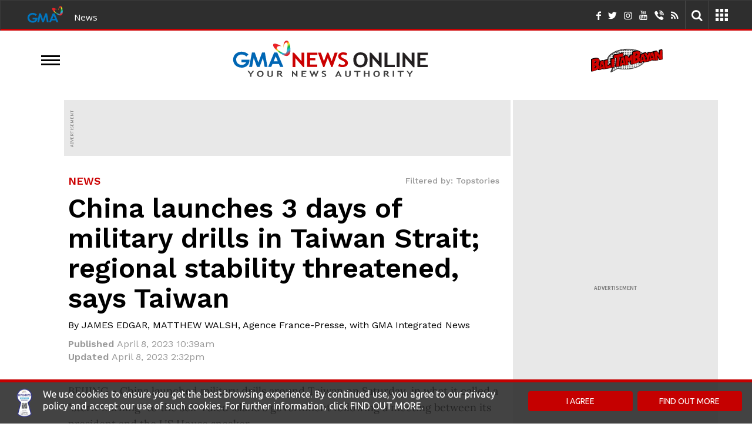

--- FILE ---
content_type: text/html; charset=UTF-8
request_url: https://www.gmanetwork.com/news/topstories/world/866333/china-military-drills-threaten-regional-stability-and-security-taiwan-defense-ministry/story/
body_size: 64335
content:
<!DOCTYPE html> <!-- Template generated on January 28, 2026, 5:24 pm --> <html lang="en"> <head> <meta charset="utf-8"/> <meta http-equiv="X-UA-Compatible" content="IE=edge"/> <meta http-equiv="content-type" content="text/html; charset=UTF-8"/> <meta property="language" content="en"/> <meta name="viewport" content="width=device-width, initial-scale=1"/> <meta property="creator" content="GMA News and Public Affairs"/> <meta name="publisher" content="GMA News Online"/> <title>China launches 3 days of military drills in Taiwan Strait; regional stability threatened, says Taiwan | GMA News Online</title> <meta name="author" content="JAMES EDGAR, MATTHEW WALSH, Agence France-Presse, with GMA Integrated News"/> <meta name="google-site-verification" content="VlMHZCg8B63uNZasexM-zh4AKxetZCbTOPEEnv6qGs4" /> <meta property="apple-itunes-app" content="app-id=428475927"/> <meta property="google-play-app" content="app-id=com.gmanews.eleksyon"/> <meta property="twitter:domain" content="https://www.gmanetwork.com/news/"/> <meta property="twitter:card" content="summary_large_image"/> <link rel="canonical" href="https://www.gmanetwork.com/news/topstories/world/866333/china-military-drills-threaten-regional-stability-and-security-taiwan-defense-ministry/story/"/> <meta property="twitter:url" content="https://www.gmanetwork.com/news/topstories/world/866333/china-military-drills-threaten-regional-stability-and-security-taiwan-defense-ministry/story/"/> <meta property="twitter:site" content="@GMANewsOnline"/> <meta property="twitter:image" content="https://images.gmanews.tv/webpics/2023/01/ChinaTaiwan_2023_01_09_10_19_13.JPG"/> <meta property="twitter:creator" content="@gmanews"/> <meta property="twitter:title" content="China launches 3 days of military drills in Taiwan Strait; regional stability threatened, says Taiwan"/> <meta property="twitter:description" content="China launched military drills around Taiwan on Saturday, in what it called a &quot;stern warning&quot; to the self-ruled island&#39;s government following a meeting between its president and the US House speaker."/> <meta property="fb:app_id" content="255951164473730"/> <meta property="fb:pages" content="116724526976" /> <meta property="og:site_name" content="GMA News Online"/> <meta property="og:title" content="China launches 3 days of military drills in Taiwan Strait; regional stability threatened, says Taiwan"/> <meta property="og:type" content="article"/> <meta property="og:url" content="https://www.gmanetwork.com/news/topstories/world/866333/china-military-drills-threaten-regional-stability-and-security-taiwan-defense-ministry/story/"/> <meta property="og:image" content="https://images.gmanews.tv/webpics/2023/01/ChinaTaiwan_2023_01_09_10_19_13.JPG"/> <meta property="og:image:secure_url" content="https://images.gmanews.tv/webpics/2023/01/ChinaTaiwan_2023_01_09_10_19_13.JPG"/> <meta property="og:image:width" content="640"/> <meta property="og:image:height" content="480"/> <meta property="thumbnail" content="https://images.gmanews.tv/webpics/2023/01/ChinaTaiwan_2023_01_09_10_19_13.JPG" /> <meta property="og:description" content="China launched military drills around Taiwan on Saturday, in what it called a &quot;stern warning&quot; to the self-ruled island&#39;s government following a meeting between its president and the US House speaker."/> <meta name="description" content="China launched military drills around Taiwan on Saturday, in what it called a &quot;stern warning&quot; to the self-ruled island&#39;s government following a meeting between its president and the US House speaker."/> <meta name="keywords" content="Taiwan, Taiwan Strait, China, China military, Taiwan-China, world, Tsai Ing-wen, Peoples Liberation Army, EDCA"/> <meta name="news_keywords" content="Taiwan, Taiwan Strait, China, China military, Taiwan-China, world, Tsai Ing-wen, Peoples Liberation Army, EDCA"/> <meta property="og:pubdate" content="2023-04-08T10:39:30+08:00"/> <meta property="pubdate" content="2023-04-08T10:39:30+08:00"/> <link rel="amphtml" href="https://www.gmanetwork.com/news/topstories/world/866333/china-military-drills-threaten-regional-stability-and-security-taiwan-defense-ministry/story/?amp" /> <meta property="lastmod" content="2023-04-08T14:33:37+08:00"/> <link rel="dns-prefetch" href="https://images.gmanetwork.com"/> <link rel="dns-prefetch" href="https://images.gmanews.tv"/> <link rel="dns-prefetch" href="https://data.gmanetwork.com"/> <link rel="dns-prefetch" href="https://data2.gmanetwork.com"/> <link rel="dns-prefetch" href="https://maxcdn.bootstrapcdn.com"/> <link rel="dns-prefetch" href="https://pagead2.googlesyndication.com"> <link rel="dns-prefetch" href="https://bsrv-qa.bidsxchange.com"> <link rel="dns-prefetch" href="https://hi-impact.bidsxchange.com"> <link rel="dns-prefetch" href="https://ad.doubleclick.net"> <link rel="dns-prefetch" href="https://amgs5.com"> <link rel="dns-prefetch" href="https://www.googletagmanager.com"> <link rel="preconnect" href="https://images.gmanetwork.com"/> <link rel="preconnect" href="https://images.gmanews.tv"/> <link rel="preconnect" href="https://data.gmanetwork.com"/> <link rel="preconnect" href="https://data2.gmanetwork.com"/> <link rel="preconnect" href="https://maxcdn.bootstrapcdn.com"/> <link rel="preconnect" href="https://pagead2.googlesyndication.com"> <link rel="preconnect" href="https://bsrv-qa.bidsxchange.com"> <link rel="preconnect" href="https://hi-impact.bidsxchange.com"> <link rel="preconnect" href="https://ad.doubleclick.net"> <link rel="preconnect" href="https://amgs5.com"> <link rel="preconnect" href="https://www.googletagmanager.com"> <link rel="shortcut icon" href="https://images.gmanetwork.com/res/img/favicon.ico" /> <link rel="apple-touch-icon-precomposed" sizes="72x72" href="//images.gmanews.tv/icons/touch-icon-ipad-precomposed.png"/> <link rel="apple-touch-icon-precomposed" sizes="114x114" href="//images.gmanews.tv/icons/touch-icon-iphone-retina-precomposed.png"/> <link rel="apple-touch-icon-precomposed" sizes="144x144" href="//images.gmanews.tv/icons/touch-icon-ipad-retina-precomposed.png"/> <!--[if lt IE 11]> <script src="//cdnjs.cloudflare.com/ajax/libs/jquery-ajaxtransport-xdomainrequest/1.0.3/jquery.xdomainrequest.min.js"></script> <![endif]--> <!--GPT Tag with Callback begins here --> <script>
    var JixieScript = {

        router: 'story',
        module: '',

        homeScript: ['https://scripts.jixie.media/onescript/GM180iIHc4/jx-GM29180G0dns.min.js',
            'https://scripts.jixie.media/onescript/GM180iIHc4/jx-GM301806MBEG.min.js'
        ],
        otherPage: ['https://scripts.jixie.media/onescript/GM180iIHc4/jx-GM31180lY1Ap.min.js',
            'https://scripts.jixie.media/onescript/GM180iIHc4/jx-GM32180jLwTM.min.js'
        ],

        isMobile: function () {

            return (document.documentElement.clientWidth <= 1023) ? 1 : 0;
        },

        getScript: function() {

            var scriptUrl = '';

            if (this.router.trim() == 'home' && this.module.trim() === '') {

                scriptUrl = this.homeScript[this.isMobile()];

            } else {

                scriptUrl = this.otherPage[this.isMobile()];
            }

            return scriptUrl;
        },

        init: function() {

            var self = JixieScript;

            var googletag = googletag || {};
            googletag.cmd = googletag.cmd || [];
            var gptRan = false;
            window.jxHBLoadedCb = function() { //onescript on load callback is used to load GPT
                loadGPT();
            };
            var loadGPT = function() {
                // Check the gptRan flag
                if (!gptRan) {
                    gptRan = true;
                    var gads = document.createElement('script');
                    /*** HERE ASSUMING YOU HAD BEEN USING THIS STANDARD GPT.JS URL ***/
                    /*** PUT WHATEVER YOUR SITE HAD BEEN USING FOR GPT.JS ***/
                    gads.src = 'https://securepubads.g.doubleclick.net/tag/js/gpt.js';
                    var node = document.getElementsByTagName('script')[0];
                    node.parentNode.insertBefore(gads, node);
                }
            };
            // Failsafe to call gpt even if onescript does not load in time.
            setTimeout(loadGPT, 2000);
            (function() {

                if (self.module.trim() !== 'coverstories' && self.router !== 'specials') {

                    var wtads = document.createElement('script');
                    wtads.async = true;
                    wtads.type = 'text/javascript';
                    wtads.src = self.getScript();
                    var node = document.getElementsByTagName('script')[0];
                    node.parentNode.insertBefore(wtads, node);

                }
            })();
        }
    }

    JixieScript.init();
    
</script> <link rel="preload" href="https://fonts.googleapis.com/css?display=swap&family=PT+Sans%7CLato:300,400,700%7CUbuntu:300,400%7CSource+Sans+Pro:400,600%7CUbuntu+Condensed%7COswald:400,300,700&display=swap" as="style" onload="this.onload=null;this.rel='stylesheet'"/> <link rel="preload" href="https://fonts.googleapis.com/css?display=swap&family=Open+Sans:400,300,300italic,400italic,600,600italic,700,700italic,500&display=swap" as="style" onload="this.onload=null;this.rel='stylesheet'"/> <link rel="preload" href="https://fonts.googleapis.com/css2?family=Nunito+Sans:ital,opsz,wght@0,6..12,200..1000;1,6..12,200..1000&family=Work+Sans:ital,wght@0,100..900;1,100..900&display=swap&display=swap" as="style" onload="this.onload=null;this.rel='stylesheet'"/> <link rel="preload" href="https://aphrodite.gmanetwork.com/assets/revamp/css/build/widgets/header_style.css" as="style" onload="this.onload=null;this.rel='stylesheet'"/><noscript> <link href="https://fonts.googleapis.com/css?display=swap&family=PT+Sans%7CLato:300,400,700%7CUbuntu:300,400%7CSource+Sans+Pro:400,600%7CUbuntu+Condensed%7COswald:400,300,700&display=swap" rel="stylesheet" type="text/css"/> <link href="https://fonts.googleapis.com/css?display=swap&family=Open+Sans:400,300,300italic,400italic,600,600italic,700,700italic,500&display=swap" rel="stylesheet" type="text/css"/> <link href="https://fonts.googleapis.com/css2?family=Nunito+Sans:ital,opsz,wght@0,6..12,200..1000;1,6..12,200..1000&family=Work+Sans:ital,wght@0,100..900;1,100..900&display=swap&display=swap" rel="stylesheet" type="text/css"/> <link href="https://aphrodite.gmanetwork.com/assets/revamp/css/build/widgets/header_style.css" rel="stylesheet" type="text/css"/></noscript> <style>@font-face{font-display:swap;font-family:'Lora';font-style:normal;font-weight:400;src:url('https://images.gmanetwork.com/res/fonts/Lora/Lora-Regular.ttf') format('truetype')}@font-face{font-display:swap;font-family:'Lora';font-style:normal;font-weight:500;src:url('https://images.gmanetwork.com/res/fonts/Lora/Lora-Medium.ttf') format('truetype')}@font-face{font-display:swap;font-family:'Lora';font-style:normal;font-weight:600;src:url('https://images.gmanetwork.com/res/fonts/Lora/Lora-SemiBold.ttf') format('truetype')}@font-face{font-display:swap;font-family:'Lora';font-style:normal;font-weight:700;src:url('https://images.gmanetwork.com/res/fonts/Lora/Lora-Bold.ttf') format('truetype')}</style> <style>.clearfix{*zoom:1;}.clearfix:before,.clearfix:after{display:table;line-height:0;content:""}.clearfix:after{clear:both}.hide-text{font:0/0 a;color:transparent;text-shadow:none;background-color:transparent;border:0}.input-block-level{display:block;width:100%;min-height:30px;-webkit-box-sizing:border-box;-moz-box-sizing:border-box;box-sizing:border-box}html{font-family:Lato,sans-serif;-webkit-text-size-adjust:100%;-ms-text-size-adjust:100%}body{margin:0}article,aside,details,figcaption,figure,footer,header,hgroup,main,nav,section,summary{display:block}audio,canvas,progress,video{display:inline-block;vertical-align:baseline}audio:not([controls]){display:none;height:0}[hidden],template{display:none}a{background:0 0}a:active,a:hover{outline:0}abbr[title]{border-bottom:1px dotted}b,strong{font-weight:700}dfn{font-style:italic}h1{margin:.67em 0;font-size:2em}mark{color:#000;background:#ff0}small{font-size:80%}sub,sup{position:relative;font-size:75%;line-height:0;vertical-align:baseline}sup{top:-.5em}sub{bottom:-.25em}img{border:0}svg:not(:root){overflow:hidden}figure{margin:1em 40px}hr{height:0;-webkit-box-sizing:content-box;-moz-box-sizing:content-box;box-sizing:content-box}pre{overflow:auto}code,kbd,pre,samp{font-family:monospace,monospace;font-size:1em}button,input,optgroup,select,textarea{margin:0;font:inherit;color:inherit}button{overflow:visible}button,select{text-transform:none}button,html input[type=button],input[type=reset],input[type=submit]{-webkit-appearance:button;cursor:pointer}button[disabled],html input[disabled]{cursor:default}button::-moz-focus-inner,input::-moz-focus-inner{padding:0;border:0}input{line-height:normal}input[type=checkbox],input[type=radio]{-webkit-box-sizing:border-box;-moz-box-sizing:border-box;box-sizing:border-box;padding:0}input[type=number]::-webkit-inner-spin-button,input[type=number]::-webkit-outer-spin-button{height:auto}input[type=search]{-webkit-box-sizing:content-box;-moz-box-sizing:content-box;box-sizing:content-box;-webkit-appearance:textfield}input[type=search]::-webkit-search-cancel-button,input[type=search]::-webkit-search-decoration{-webkit-appearance:none}fieldset{padding:.35em .625em .75em;margin:0 2px;border:1px solid silver}legend{padding:0;border:0}textarea{overflow:auto}optgroup{font-weight:700}table{border-spacing:0;border-collapse:collapse}td,th{padding:0}@media print{*{color:#000!important;text-shadow:none!important;background:0 0!important;-webkit-box-shadow:none!important;box-shadow:none!important}a[href]:after{content:" (" attr(href) ")"}abbr[title]:after{content:" (" attr(title) ")"}a[href^="#"]:after,a[href^="javascript:"]:after{content:""}blockquote,pre{border:1px solid #999;page-break-inside:avoid}thead{display:table-header-group}img,tr{page-break-inside:avoid}img{max-width:100%!important}h2,h3,p{orphans:3;widows:3}h2,h3{page-break-after:avoid}select{background:#fff!important}.navbar{display:none}.table td,.table th{background-color:#fff!important}.btn>.caret,.dropup>.btn>.caret{border-top-color:#000!important}.label{border:1px solid #000}.table{border-collapse:collapse!important}.table-bordered td,.table-bordered th{border:1px solid #ddd!important}}@font-face{font-display:swap;font-family:'Glyphicons Halflings';src:url(https://images.gmanetwork.com/res/fonts/glyphicons-halflings-regular.eot);src:url(https://images.gmanetwork.com/res/fonts/glyphicons-halflings-regular.woff) format('woff'),url(https://images.gmanetwork.com/res/fonts/glyphicons-halflings-regular.ttf) format('truetype'),url(https://images.gmanetwork.com/res/fonts/glyphicons-halflings-regular.eot?#iefix) format('embedded-opentype'),url(https://images.gmanetwork.com/res/fonts/glyphicons-halflings-regular.svg#glyphicons_halflingsregular) format('svg');font-display:swap}.glyphicon{position:relative;top:1px;display:inline-block;font-family:'Glyphicons Halflings';font-style:normal;font-weight:400;line-height:1;-webkit-font-smoothing:antialiased;-moz-osx-font-smoothing:grayscale}.glyphicon-trash:before{content:"\e020"}.glyphicon-folder-open:before{content:"\e118"}.glyphicon-file:before{content:"\e022"}.glyphicon-search:before{content:"\e003"}.glyphicon-calendar:before{content:"\e109"}.glyphicon-picture:before{content:"\e060"}.glyphicon-comment:before{content:"\e111"}.glyphicon-facetime-video:before{content:"\e059"}.glyphicon-list-alt:before{content:"\e032"}.glyphicon-th-large:before{content:"\e010"}.glyphicon-pencil:before{content:"\270f"}.glyphicon-floppy-disk:before{content:"\e172"}.glyphicon-plus:before{content:"\2b"}.glyphicon-pencil:before{content:"\270f"}.glyphicon-user:before{content:"\e008"}.glyphicon-refresh:before{content:"\e031"}.glyphicon-plus-sign:before{content:"\e081"}.glyphicon-minus:before{content:"\2212"}.glyphicon-arrow-left:before{content:"\e091"}.glyphicon-arrow-right:before{content:"\e092"}.glyphicon-phone:before{content:"\e145"}.icon-th{background-position:-240px 0}*{-webkit-box-sizing:border-box;-moz-box-sizing:border-box;box-sizing:border-box}:after,:before{-webkit-box-sizing:border-box;-moz-box-sizing:border-box;box-sizing:border-box}html{font-size:10px;-webkit-tap-highlight-color:transparent}body{font-family:'Source Sans Pro',sans-serif;font-size:14px;line-height:1.42857143;color:#333;background-color:#fff}button,input,select,textarea{font-family:inherit;font-size:inherit;line-height:inherit}a{color:#428bca;text-decoration:none}a:focus,a:hover{color:#2a6496}a:focus{outline:thin dotted;outline:5px auto -webkit-focus-ring-color;outline-offset:-2px}figure{margin:0}img{vertical-align:middle}.carousel-inner>.item>a>img,.carousel-inner>.item>img,.img-responsive,.thumbnail a>img,.thumbnail>img{display:block;max-width:100%;height:auto}hr{margin-top:20px;margin-bottom:20px;border:0;border-top:1px solid #eee}.sr-only{position:absolute;width:1px;height:1px;padding:0;margin:-1px;overflow:hidden;clip:rect(0,0,0,0);border:0}.sr-only-focusable:active,.sr-only-focusable:focus{position:static;width:auto;height:auto;margin:0;overflow:visible;clip:auto}.h1,.h2,.h3,.h4,.h5,.h6,h1,h2,h3,h4,h5,h6{font-family:inherit;font-weight:500;line-height:1.1;color:inherit}.h1 .small,.h1 small,.h2 .small,.h2 small,.h3 .small,.h3 small,.h4 .small,.h4 small,.h5 .small,.h5 small,.h6 .small,.h6 small,h1 .small,h1 small,h2 .small,h2 small,h3 .small,h3 small,h4 .small,h4 small,h5 .small,h5 small,h6 .small,h6 small{font-weight:400;line-height:1;color:#777}.h1,.h2,.h3,h1,h2,h3{margin-top:20px;margin-bottom:10px}.h1 .small,.h1 small,.h2 .small,.h2 small,.h3 .small,.h3 small,h1 .small,h1 small,h2 .small,h2 small,h3 .small,h3 small{font-size:65%}.h4,.h5,.h6,h4,h5,h6{margin-top:10px;margin-bottom:10px}.h4 .small,.h4 small,.h5 .small,.h5 small,.h6 .small,.h6 small,h4 .small,h4 small,h5 .small,h5 small,h6 .small,h6 small{font-size:75%}.h1,h1{font-size:36px}.h2,h2{font-size:30px}.h3,h3{font-size:24px}.h4,h4{font-size:18px}.h5,h5{font-size:14px}.h6,h6{font-size:12px}p{margin:0 0 10px}.lead{margin-bottom:20px;font-size:16px;font-weight:300;line-height:1.4}@media (min-width:768px){.lead{font-size:21px}}.small,small{font-size:85%}cite{font-style:normal}.mark,mark{padding:.2em;background-color:#fcf8e3}.text-left{text-align:left}.text-right{text-align:right}.text-center{text-align:center}.text-justify{text-align:justify}.text-nowrap{white-space:nowrap}.text-lowercase{text-transform:lowercase}.text-uppercase{text-transform:uppercase}.text-capitalize{text-transform:capitalize}.text-muted{color:#777}.text-primary{color:#428bca}a.text-primary:hover{color:#3071a9}.text-success{color:#3c763d}a.text-success:hover{color:#2b542c}.text-info{color:#31708f}a.text-info:hover{color:#245269}.text-warning{color:#8a6d3b}a.text-warning:hover{color:#66512c}.text-danger{color:#a94442}a.text-danger:hover{color:#843534}.bg-primary{color:#fff;background-color:#428bca}a.bg-primary:hover{background-color:#3071a9}.bg-success{background-color:#dff0d8}a.bg-success:hover{background-color:#c1e2b3}.bg-info{background-color:#d9edf7}a.bg-info:hover{background-color:#afd9ee}.bg-warning{background-color:#fcf8e3}a.bg-warning:hover{background-color:#f7ecb5}.bg-danger{background-color:#f2dede}a.bg-danger:hover{background-color:#e4b9b9}ol,ul{margin-top:0;margin-bottom:10px}ol ol,ol ul,ul ol,ul ul{margin-bottom:0}.list-unstyled{padding-left:0;list-style:none}.list-inline{padding-left:0;margin-left:-5px;list-style:none}.list-inline>li{display:inline-block;padding-right:5px;padding-left:5px}dl{margin-top:0;margin-bottom:20px}dd,dt{line-height:1.42857143}dt{font-weight:700}dd{margin-left:0}@media (min-width:768px){.dl-horizontal dt{float:left;width:160px;overflow:hidden;clear:left;text-align:right;text-overflow:ellipsis;white-space:nowrap}.dl-horizontal dd{margin-left:180px}}abbr[data-original-title],abbr[title]{cursor:help;border-bottom:1px dotted #777}.initialism{font-size:90%;text-transform:uppercase}blockquote{padding:10px 20px;margin:0 0 20px;font-size:17.5px;border-left:5px solid #eee}blockquote ol:last-child,blockquote p:last-child,blockquote ul:last-child{margin-bottom:0}blockquote .small,blockquote footer,blockquote small{display:block;font-size:80%;line-height:1.42857143;color:#777}blockquote .small:before,blockquote footer:before,blockquote small:before{content:'\2014 \00A0'}.blockquote-reverse,blockquote.pull-right{padding-right:15px;padding-left:0;text-align:right;border-right:5px solid #eee;border-left:0}.blockquote-reverse .small:before,.blockquote-reverse footer:before,.blockquote-reverse small:before,blockquote.pull-right .small:before,blockquote.pull-right footer:before,blockquote.pull-right small:before{content:''}.blockquote-reverse .small:after,.blockquote-reverse footer:after,.blockquote-reverse small:after,blockquote.pull-right .small:after,blockquote.pull-right footer:after,blockquote.pull-right small:after{content:'\00A0 \2014'}blockquote:after,blockquote:before{content:""}address{margin-bottom:20px;font-style:normal;line-height:1.42857143}code,kbd,pre,samp{font-family:Menlo,Monaco,Consolas,"Courier New",monospace}code{padding:2px 4px;font-size:90%;color:#c7254e;background-color:#f9f2f4;border-radius:4px}kbd{padding:2px 4px;font-size:90%;color:#fff;background-color:#333;border-radius:3px;-webkit-box-shadow:inset 0 -1px 0 rgba(0,0,0,.25);box-shadow:inset 0 -1px 0 rgba(0,0,0,.25)}kbd kbd{padding:0;font-size:100%;-webkit-box-shadow:none;box-shadow:none}pre{display:block;padding:9.5px;margin:0 0 10px;font-size:13px;line-height:1.42857143;color:#333;word-break:break-all;word-wrap:break-word;background-color:#f5f5f5;border:1px solid #ccc;border-radius:4px}pre code{padding:0;font-size:inherit;color:inherit;white-space:pre-wrap;background-color:transparent;border-radius:0}.pre-scrollable{max-height:340px;overflow-y:scroll}.container{padding-right:15px;padding-left:15px;margin-right:auto;margin-left:auto}@media (min-width:768px){.container{width:750px}}@media (min-width:992px){.container{width:970px}}@media (min-width:1200px){.container{width:1200px}}.container-fluid{padding-right:15px;padding-left:15px;margin-right:auto;margin-left:auto}.row{margin-right:-15px;margin-left:-15px}.col-lg-1,.col-lg-10,.col-lg-11,.col-lg-12,.col-lg-2,.col-lg-3,.col-lg-4,.col-lg-5,.col-lg-6,.col-lg-7,.col-lg-8,.col-lg-9,.col-md-1,.col-md-10,.col-md-11,.col-md-12,.col-md-2,.col-md-3,.col-md-4,.col-md-5,.col-md-6,.col-md-7,.col-md-8,.col-md-9,.col-sm-1,.col-sm-10,.col-sm-11,.col-sm-12,.col-sm-2,.col-sm-3,.col-sm-4,.col-sm-5,.col-sm-6,.col-sm-7,.col-sm-8,.col-sm-9,.col-xs-1,.col-xs-10,.col-xs-11,.col-xs-12,.col-xs-2,.col-xs-3,.col-xs-4,.col-xs-5,.col-xs-6,.col-xs-7,.col-xs-8,.col-xs-9{position:relative;min-height:1px;padding-right:15px;padding-left:15px}@media (max-width:768px){.col-xs-1,.col-xs-10,.col-xs-11,.col-xs-12,.col-xs-2,.col-xs-3,.col-xs-4,.col-xs-5,.col-xs-6,.col-xs-7,.col-xs-8,.col-xs-9{float:left}.col-xs-12{width:100%}.col-xs-11{width:91.66666667%}.col-xs-10{width:83.33333333%}.col-xs-9{width:75%}.col-xs-8{width:66.66666667%}.col-xs-7{width:58.33333333%}.col-xs-6{width:50%}.col-xs-5{width:41.66666667%}.col-xs-4{width:33.33333333%}.col-xs-3{width:25%}.col-xs-2{width:16.66666667%}.col-xs-1{width:8.33333333%}.col-xs-pull-12{right:100%}.col-xs-pull-11{right:91.66666667%}.col-xs-pull-10{right:83.33333333%}.col-xs-pull-9{right:75%}.col-xs-pull-8{right:66.66666667%}.col-xs-pull-7{right:58.33333333%}.col-xs-pull-6{right:50%}.col-xs-pull-5{right:41.66666667%}.col-xs-pull-4{right:33.33333333%}.col-xs-pull-3{right:25%}.col-xs-pull-2{right:16.66666667%}.col-xs-pull-1{right:8.33333333%}.col-xs-pull-0{right:auto}.col-xs-push-12{left:100%}.col-xs-push-11{left:91.66666667%}.col-xs-push-10{left:83.33333333%}.col-xs-push-9{left:75%}.col-xs-push-8{left:66.66666667%}.col-xs-push-7{left:58.33333333%}.col-xs-push-6{left:50%}.col-xs-push-5{left:41.66666667%}.col-xs-push-4{left:33.33333333%}.col-xs-push-3{left:25%}.col-xs-push-2{left:16.66666667%}.col-xs-push-1{left:8.33333333%}.col-xs-push-0{left:auto}.col-xs-offset-12{margin-left:100%}.col-xs-offset-11{margin-left:91.66666667%}.col-xs-offset-10{margin-left:83.33333333%}.col-xs-offset-9{margin-left:75%}.col-xs-offset-8{margin-left:66.66666667%}.col-xs-offset-7{margin-left:58.33333333%}.col-xs-offset-6{margin-left:50%}.col-xs-offset-5{margin-left:41.66666667%}.col-xs-offset-4{margin-left:33.33333333%}.col-xs-offset-3{margin-left:25%}.col-xs-offset-2{margin-left:16.66666667%}.col-xs-offset-1{margin-left:8.33333333%}.col-xs-offset-0{margin-left:0}}@media (min-width:768px){.col-sm-1,.col-sm-10,.col-sm-11,.col-sm-12,.col-sm-2,.col-sm-3,.col-sm-4,.col-sm-5,.col-sm-6,.col-sm-7,.col-sm-8,.col-sm-9{float:left}.col-sm-12{width:100%}.col-sm-11{width:91.66666667%}.col-sm-10{width:83.33333333%}.col-sm-9{width:75%}.col-sm-8{width:66.66666667%}.col-sm-7{width:58.33333333%}.col-sm-6{width:50%}.col-sm-5{width:41.66666667%}.col-sm-4{width:33.33333333%}.col-sm-3{width:25%}.col-sm-2{width:16.66666667%}.col-sm-1{width:8.33333333%}.col-sm-pull-12{right:100%}.col-sm-pull-11{right:91.66666667%}.col-sm-pull-10{right:83.33333333%}.col-sm-pull-9{right:75%}.col-sm-pull-8{right:66.66666667%}.col-sm-pull-7{right:58.33333333%}.col-sm-pull-6{right:50%}.col-sm-pull-5{right:41.66666667%}.col-sm-pull-4{right:33.33333333%}.col-sm-pull-3{right:25%}.col-sm-pull-2{right:16.66666667%}.col-sm-pull-1{right:8.33333333%}.col-sm-pull-0{right:auto}.col-sm-push-12{left:100%}.col-sm-push-11{left:91.66666667%}.col-sm-push-10{left:83.33333333%}.col-sm-push-9{left:75%}.col-sm-push-8{left:66.66666667%}.col-sm-push-7{left:58.33333333%}.col-sm-push-6{left:50%}.col-sm-push-5{left:41.66666667%}.col-sm-push-4{left:33.33333333%}.col-sm-push-3{left:25%}.col-sm-push-2{left:16.66666667%}.col-sm-push-1{left:8.33333333%}.col-sm-push-0{left:auto}.col-sm-offset-12{margin-left:100%}.col-sm-offset-11{margin-left:91.66666667%}.col-sm-offset-10{margin-left:83.33333333%}.col-sm-offset-9{margin-left:75%}.col-sm-offset-8{margin-left:66.66666667%}.col-sm-offset-7{margin-left:58.33333333%}.col-sm-offset-6{margin-left:50%}.col-sm-offset-5{margin-left:41.66666667%}.col-sm-offset-4{margin-left:33.33333333%}.col-sm-offset-3{margin-left:25%}.col-sm-offset-2{margin-left:16.66666667%}.col-sm-offset-1{margin-left:8.33333333%}.col-sm-offset-0{margin-left:0}}@media (min-width:992px){.col-md-1,.col-md-10,.col-md-11,.col-md-12,.col-md-2,.col-md-3,.col-md-4,.col-md-5,.col-md-6,.col-md-7,.col-md-8,.col-md-9{float:left}.col-md-12{width:100%}.col-md-11{width:91.66666667%}.col-md-10{width:83.33333333%}.col-md-9{width:75%}.col-md-8{width:66.66666667%}.col-md-7{width:58.33333333%}.col-md-6{width:50%}.col-md-5{width:41.66666667%}.col-md-4{width:33.33333333%}.col-md-3{width:25%}.col-md-2{width:16.66666667%}.col-md-1{width:8.33333333%}.col-md-pull-12{right:100%}.col-md-pull-11{right:91.66666667%}.col-md-pull-10{right:83.33333333%}.col-md-pull-9{right:75%}.col-md-pull-8{right:66.66666667%}.col-md-pull-7{right:58.33333333%}.col-md-pull-6{right:50%}.col-md-pull-5{right:41.66666667%}.col-md-pull-4{right:33.33333333%}.col-md-pull-3{right:25%}.col-md-pull-2{right:16.66666667%}.col-md-pull-1{right:8.33333333%}.col-md-pull-0{right:auto}.col-md-push-12{left:100%}.col-md-push-11{left:91.66666667%}.col-md-push-10{left:83.33333333%}.col-md-push-9{left:75%}.col-md-push-8{left:66.66666667%}.col-md-push-7{left:58.33333333%}.col-md-push-6{left:50%}.col-md-push-5{left:41.66666667%}.col-md-push-4{left:33.33333333%}.col-md-push-3{left:25%}.col-md-push-2{left:16.66666667%}.col-md-push-1{left:8.33333333%}.col-md-push-0{left:auto}.col-md-offset-12{margin-left:100%}.col-md-offset-11{margin-left:91.66666667%}.col-md-offset-10{margin-left:83.33333333%}.col-md-offset-9{margin-left:75%}.col-md-offset-8{margin-left:66.66666667%}.col-md-offset-7{margin-left:58.33333333%}.col-md-offset-6{margin-left:50%}.col-md-offset-5{margin-left:41.66666667%}.col-md-offset-4{margin-left:33.33333333%}.col-md-offset-3{margin-left:25%}.col-md-offset-2{margin-left:16.66666667%}.col-md-offset-1{margin-left:8.33333333%}.col-md-offset-0{margin-left:0}}@media (min-width:1200px){.col-lg-1,.col-lg-10,.col-lg-11,.col-lg-12,.col-lg-2,.col-lg-3,.col-lg-4,.col-lg-5,.col-lg-6,.col-lg-7,.col-lg-8,.col-lg-9{float:left}.col-lg-12{width:100%}.col-lg-11{width:91.66666667%}.col-lg-10{width:83.33333333%}.col-lg-9{width:75%}.col-lg-8{width:66.66666667%}.col-lg-7{width:58.33333333%}.col-lg-6{width:50%}.col-lg-5{width:41.66666667%}.col-lg-4{width:33.33333333%}.col-lg-3{width:25%}.col-lg-2{width:16.66666667%}.col-lg-1{width:8.33333333%}.col-lg-pull-12{right:100%}.col-lg-pull-11{right:91.66666667%}.col-lg-pull-10{right:83.33333333%}.col-lg-pull-9{right:75%}.col-lg-pull-8{right:66.66666667%}.col-lg-pull-7{right:58.33333333%}.col-lg-pull-6{right:50%}.col-lg-pull-5{right:41.66666667%}.col-lg-pull-4{right:33.33333333%}.col-lg-pull-3{right:25%}.col-lg-pull-2{right:16.66666667%}.col-lg-pull-1{right:8.33333333%}.col-lg-pull-0{right:auto}.col-lg-push-12{left:100%}.col-lg-push-11{left:91.66666667%}.col-lg-push-10{left:83.33333333%}.col-lg-push-9{left:75%}.col-lg-push-8{left:66.66666667%}.col-lg-push-7{left:58.33333333%}.col-lg-push-6{left:50%}.col-lg-push-5{left:41.66666667%}.col-lg-push-4{left:33.33333333%}.col-lg-push-3{left:25%}.col-lg-push-2{left:16.66666667%}.col-lg-push-1{left:8.33333333%}.col-lg-push-0{left:auto}.col-lg-offset-12{margin-left:100%}.col-lg-offset-11{margin-left:91.66666667%}.col-lg-offset-10{margin-left:83.33333333%}.col-lg-offset-9{margin-left:75%}.col-lg-offset-8{margin-left:66.66666667%}.col-lg-offset-7{margin-left:58.33333333%}.col-lg-offset-6{margin-left:50%}.col-lg-offset-5{margin-left:41.66666667%}.col-lg-offset-4{margin-left:33.33333333%}.col-lg-offset-3{margin-left:25%}.col-lg-offset-2{margin-left:16.66666667%}.col-lg-offset-1{margin-left:8.33333333%}.col-lg-offset-0{margin-left:0}}table{background-color:transparent}th{text-align:left}.table{width:100%;max-width:100%;margin-bottom:20px}.table>tbody>tr>td,.table>tbody>tr>th,.table>tfoot>tr>td,.table>tfoot>tr>th,.table>thead>tr>td,.table>thead>tr>th{padding:8px;line-height:1.42857143;vertical-align:top;border-top:1px solid #ddd}.table>thead>tr>th{vertical-align:bottom;border-bottom:2px solid #ddd}.table>caption+thead>tr:first-child>td,.table>caption+thead>tr:first-child>th,.table>colgroup+thead>tr:first-child>td,.table>colgroup+thead>tr:first-child>th,.table>thead:first-child>tr:first-child>td,.table>thead:first-child>tr:first-child>th{border-top:0}.table>tbody+tbody{border-top:2px solid #ddd}.table .table{background-color:#fff}table col[class*=col-]{position:static;display:table-column;float:none}table td[class*=col-],table th[class*=col-]{position:static;display:table-cell;float:none}.table>tbody>tr.active>td,.table>tbody>tr.active>th,.table>tbody>tr>td.active,.table>tbody>tr>th.active,.table>tfoot>tr.active>td,.table>tfoot>tr.active>th,.table>tfoot>tr>td.active,.table>tfoot>tr>th.active,.table>thead>tr.active>td,.table>thead>tr.active>th,.table>thead>tr>td.active,.table>thead>tr>th.active{background-color:#f5f5f5}.table>tbody>tr.success>td,.table>tbody>tr.success>th,.table>tbody>tr>td.success,.table>tbody>tr>th.success,.table>tfoot>tr.success>td,.table>tfoot>tr.success>th,.table>tfoot>tr>td.success,.table>tfoot>tr>th.success,.table>thead>tr.success>td,.table>thead>tr.success>th,.table>thead>tr>td.success,.table>thead>tr>th.success{background-color:#dff0d8}.table>tbody>tr.info>td,.table>tbody>tr.info>th,.table>tbody>tr>td.info,.table>tbody>tr>th.info,.table>tfoot>tr.info>td,.table>tfoot>tr.info>th,.table>tfoot>tr>td.info,.table>tfoot>tr>th.info,.table>thead>tr.info>td,.table>thead>tr.info>th,.table>thead>tr>td.info,.table>thead>tr>th.info{background-color:#d9edf7}.table>tbody>tr.warning>td,.table>tbody>tr.warning>th,.table>tbody>tr>td.warning,.table>tbody>tr>th.warning,.table>tfoot>tr.warning>td,.table>tfoot>tr.warning>th,.table>tfoot>tr>td.warning,.table>tfoot>tr>th.warning,.table>thead>tr.warning>td,.table>thead>tr.warning>th,.table>thead>tr>td.warning,.table>thead>tr>th.warning{background-color:#fcf8e3}.table>tbody>tr.danger>td,.table>tbody>tr.danger>th,.table>tbody>tr>td.danger,.table>tbody>tr>th.danger,.table>tfoot>tr.danger>td,.table>tfoot>tr.danger>th,.table>tfoot>tr>td.danger,.table>tfoot>tr>th.danger,.table>thead>tr.danger>td,.table>thead>tr.danger>th,.table>thead>tr>td.danger,.table>thead>tr>th.danger{background-color:#f2dede}fieldset{min-width:0;padding:0;margin:0;border:0}legend{display:block;width:100%;padding:0;margin-bottom:20px;font-size:21px;line-height:inherit;color:#333;border:0;border-bottom:1px solid #e5e5e5}label{display:inline-block;max-width:100%;margin-bottom:5px;font-weight:700}input[type=search]{-webkit-box-sizing:border-box;-moz-box-sizing:border-box;box-sizing:border-box}input[type=checkbox],input[type=radio]{margin:4px 0 0;line-height:normal}input[type=file]{display:block}input[type=range]{display:block;width:100%}select[multiple],select[size]{height:auto}input[type=checkbox]:focus,input[type=file]:focus,input[type=radio]:focus{outline:thin dotted;outline:5px auto -webkit-focus-ring-color;outline-offset:-2px}output{display:block;padding-top:7px;font-size:14px;line-height:1.42857143;color:#555}.form-control{display:block;width:100%;height:34px;padding:6px 12px;font-size:14px;line-height:1.42857143;color:#555;background-color:#fff;background-image:none;border:1px solid #ccc;border-radius:4px;-webkit-box-shadow:inset 0 1px 1px rgba(0,0,0,.075);box-shadow:inset 0 1px 1px rgba(0,0,0,.075);-webkit-transition:border-color ease-in-out .15s,-webkit-box-shadow ease-in-out .15s;-o-transition:border-color ease-in-out .15s,box-shadow ease-in-out .15s;transition:border-color ease-in-out .15s,box-shadow ease-in-out .15s}.form-control:focus{border-color:#66afe9;outline:0;-webkit-box-shadow:inset 0 1px 1px rgba(0,0,0,.075),0 0 8px rgba(102,175,233,.6);box-shadow:inset 0 1px 1px rgba(0,0,0,.075),0 0 8px rgba(102,175,233,.6)}.form-control::-moz-placeholder{color:#777;opacity:1}.form-control:-ms-input-placeholder{color:#777}.form-control::-webkit-input-placeholder{color:#777}.form-control[disabled],.form-control[readonly],fieldset[disabled] .form-control{cursor:not-allowed;background-color:#eee;opacity:1}textarea.form-control{height:auto}input[type=search]{-webkit-appearance:none}input[type=date],input[type=datetime-local],input[type=month],input[type=time]{line-height:34px}input[type=date].input-sm,input[type=datetime-local].input-sm,input[type=month].input-sm,input[type=time].input-sm{line-height:30px}.form-group{margin-bottom:15px}.checkbox,.radio{position:relative;display:block;min-height:20px;margin-top:10px;margin-bottom:10px}.checkbox label,.radio label{padding-left:20px;margin-bottom:0;font-weight:400;cursor:pointer}.checkbox input[type=checkbox],.radio input[type=radio]{position:absolute;margin-left:-20px}.checkbox+.checkbox,.radio+.radio{margin-top:-5px}fieldset[disabled] input[type=checkbox],fieldset[disabled] input[type=radio],input[type=checkbox].disabled,input[type=checkbox][disabled],input[type=radio].disabled,input[type=radio][disabled]{cursor:not-allowed}.checkbox.disabled label,.radio.disabled label,fieldset[disabled] .checkbox label,fieldset[disabled] .radio label{cursor:not-allowed}.input-sm{height:30px;padding:5px 10px;font-size:12px;line-height:1.5;border-radius:3px}select.input-sm{height:30px;line-height:30px}select[multiple].input-sm,textarea.input-sm{height:auto}.btn{display:inline-block;padding:6px 12px;margin-bottom:0;font-size:14px;font-weight:400;line-height:1.42857143;text-align:center;white-space:nowrap;vertical-align:middle;cursor:pointer;-webkit-user-select:none;-moz-user-select:none;-ms-user-select:none;user-select:none;background-image:none;border:1px solid transparent;border-radius:4px}.btn.active:focus,.btn:active:focus,.btn:focus{outline:thin dotted;outline:5px auto -webkit-focus-ring-color;outline-offset:-2px}.btn:focus,.btn:hover{color:#333;text-decoration:none}.btn.active,.btn:active{background-image:none;outline:0;-webkit-box-shadow:inset 0 3px 5px rgba(0,0,0,.125);box-shadow:inset 0 3px 5px rgba(0,0,0,.125)}.btn.disabled,.btn[disabled],fieldset[disabled] .btn{pointer-events:none;cursor:not-allowed;-webkit-box-shadow:none;box-shadow:none;opacity:.65}.btn-default{color:#333;background-color:#fff;border-color:#ccc}.btn-default.active,.btn-default:active,.btn-default:focus,.btn-default:hover,.open>.dropdown-toggle.btn-default{color:#333;background-color:#e6e6e6;border-color:#adadad}.btn-default.active,.btn-default:active,.open>.dropdown-toggle.btn-default{background-image:none}.btn-default.disabled,.btn-default.disabled.active,.btn-default.disabled:active,.btn-default.disabled:focus,.btn-default.disabled:hover,.btn-default[disabled],.btn-default[disabled].active,.btn-default[disabled]:active,.btn-default[disabled]:focus,.btn-default[disabled]:hover,fieldset[disabled] .btn-default,fieldset[disabled] .btn-default.active,fieldset[disabled] .btn-default:active,fieldset[disabled] .btn-default:focus,fieldset[disabled] .btn-default:hover{background-color:#fff;border-color:#ccc}.btn-default .badge{color:#fff;background-color:#333}.btn-primary{color:#fff;background-color:#428bca;border-color:#357ebd}.btn-primary.active,.btn-primary:active,.btn-primary:focus,.btn-primary:hover,.open>.dropdown-toggle.btn-primary{color:#fff;background-color:#3071a9;border-color:#285e8e}.btn-primary.active,.btn-primary:active,.open>.dropdown-toggle.btn-primary{background-image:none}.btn-primary.disabled,.btn-primary.disabled.active,.btn-primary.disabled:active,.btn-primary.disabled:focus,.btn-primary.disabled:hover,.btn-primary[disabled],.btn-primary[disabled].active,.btn-primary[disabled]:active,.btn-primary[disabled]:focus,.btn-primary[disabled]:hover,fieldset[disabled] .btn-primary,fieldset[disabled] .btn-primary.active,fieldset[disabled] .btn-primary:active,fieldset[disabled] .btn-primary:focus,fieldset[disabled] .btn-primary:hover{background-color:#428bca;border-color:#357ebd}.btn-primary .badge{color:#428bca;background-color:#fff}.btn-success{color:#fff;background-color:#5cb85c;border-color:#4cae4c}.btn-success.active,.btn-success:active,.btn-success:focus,.btn-success:hover,.open>.dropdown-toggle.btn-success{color:#fff;background-color:#449d44;border-color:#398439}.btn-success.active,.btn-success:active,.open>.dropdown-toggle.btn-success{background-image:none}.btn-success.disabled,.btn-success.disabled.active,.btn-success.disabled:active,.btn-success.disabled:focus,.btn-success.disabled:hover,.btn-success[disabled],.btn-success[disabled].active,.btn-success[disabled]:active,.btn-success[disabled]:focus,.btn-success[disabled]:hover,fieldset[disabled] .btn-success,fieldset[disabled] .btn-success.active,fieldset[disabled] .btn-success:active,fieldset[disabled] .btn-success:focus,fieldset[disabled] .btn-success:hover{background-color:#5cb85c;border-color:#4cae4c}.btn-success .badge{color:#5cb85c;background-color:#fff}.btn-danger{color:#fff;background-color:#d9534f;border-color:#d43f3a}.btn-danger.active,.btn-danger:active,.btn-danger:focus,.btn-danger:hover,.open>.dropdown-toggle.btn-danger{color:#fff;background-color:#c9302c;border-color:#ac2925}.btn-danger.active,.btn-danger:active,.open>.dropdown-toggle.btn-danger{background-image:none}.btn-danger.disabled,.btn-danger.disabled.active,.btn-danger.disabled:active,.btn-danger.disabled:focus,.btn-danger.disabled:hover,.btn-danger[disabled],.btn-danger[disabled].active,.btn-danger[disabled]:active,.btn-danger[disabled]:focus,.btn-danger[disabled]:hover,fieldset[disabled] .btn-danger,fieldset[disabled] .btn-danger.active,fieldset[disabled] .btn-danger:active,fieldset[disabled] .btn-danger:focus,fieldset[disabled] .btn-danger:hover{background-color:#d9534f;border-color:#d43f3a}.btn-danger .badge{color:#d9534f;background-color:#fff}.btn-group-lg>.btn,.btn-lg{padding:10px 16px;font-size:18px;line-height:1.33;border-radius:6px}.btn-group-sm>.btn,.btn-sm{padding:5px 10px;font-size:12px;line-height:1.5;border-radius:3px}.btn-group-xs>.btn,.btn-xs{padding:1px 5px;font-size:12px;line-height:1.5;border-radius:3px}.btn-block{display:block;width:100%}.btn-block+.btn-block{margin-top:5px}input[type=button].btn-block,input[type=reset].btn-block,input[type=submit].btn-block{width:100%}.fade{opacity:0;-webkit-transition:opacity .15s linear;-o-transition:opacity .15s linear;transition:opacity .15s linear}.fade.in{opacity:1}.collapse{display:none}.collapse.in{display:block}tr.collapse.in{display:table-row}tbody.collapse.in{display:table-row-group}.collapsing{position:relative;height:0;overflow:hidden;-webkit-transition:height .35s ease;-o-transition:height .35s ease;transition:height .35s ease}.caret{display:inline-block;width:0;height:0;margin-left:2px;vertical-align:middle;border-top:4px solid;border-right:4px solid transparent;border-left:4px solid transparent}.dropdown{position:relative}.dropdown-toggle:focus{outline:0}.dropdown-menu.pull-right{right:0;left:auto}.dropdown-menu .divider{height:1px;margin:9px 0;overflow:hidden;background-color:#e5e5e5}.dropdown-menu>li>a{display:block;padding:6px 20px;clear:both;font-weight:400;line-height:1.42857143;color:#333;white-space:nowrap}.dropdown-menu>li>a:focus,.dropdown-menu>li>a:hover{color:#262626;text-decoration:none;background-color:#f5f5f5}.dropdown-menu>.active>a,.dropdown-menu>.active>a:focus,.dropdown-menu>.active>a:hover{color:#fff;text-decoration:none;background-color:#428bca;outline:0}.dropdown-menu>.disabled>a,.dropdown-menu>.disabled>a:focus,.dropdown-menu>.disabled>a:hover{color:#777}.dropdown-menu>.disabled>a:focus,.dropdown-menu>.disabled>a:hover{text-decoration:none;cursor:not-allowed;background-color:transparent;background-image:none}.dropdown-menu>.open,.open>.dropdown-menu{display:block}.open>a{outline:0}.dropdown-menu-right{right:0;left:auto}.dropdown-menu-left{right:auto;left:0}.dropdown-header{display:block;padding:3px 20px;font-size:12px;line-height:1.42857143;color:#777;white-space:nowrap}.dropdown-backdrop{position:fixed;top:0;right:0;bottom:0;left:0;z-index:15}.pull-right>.dropdown-menu{right:0;left:auto}.dropup .caret,.navbar-fixed-bottom .dropdown .caret{content:"";border-top:0;border-bottom:4px solid}.dropup .dropdown-menu,.navbar-fixed-bottom .dropdown .dropdown-menu{top:auto;bottom:100%;margin-bottom:1px}@media (min-width:768px){.navbar-right .dropdown-menu{right:0;left:auto}.navbar-right .dropdown-menu-left{right:auto;left:0}}.btn-group{position:relative;display:inline-block;vertical-align:middle}.btn-group>.btn{position:relative;float:left}.btn-group>.btn.active,.btn-group>.btn:active,.btn-group>.btn:focus,.btn-group>.btn:hover{z-index:2}.btn-group>.btn:focus{outline:0}.btn-group .btn+.btn,.btn-group .btn+.btn-group,.btn-group .btn-group+.btn,.btn-group .btn-group+.btn-group{margin-left:-1px}.btn-group>.btn:not(:first-child):not(:last-child):not(.dropdown-toggle){border-radius:0}.btn-group>.btn:first-child{margin-left:0}.btn-group>.btn:first-child:not(:last-child):not(.dropdown-toggle){border-top-right-radius:0;border-bottom-right-radius:0}.btn-group>.btn:last-child:not(:first-child),.btn-group>.dropdown-toggle:not(:first-child){border-top-left-radius:0;border-bottom-left-radius:0}.btn-group>.btn-group{float:left}.btn-group>.btn-group:not(:first-child):not(:last-child)>.btn{border-radius:0}.btn-group>.btn-group:first-child>.btn:last-child,.btn-group>.btn-group:first-child>.dropdown-toggle{border-top-right-radius:0;border-bottom-right-radius:0}.btn-group>.btn-group:last-child>.btn:first-child{border-top-left-radius:0;border-bottom-left-radius:0}.btn-group .dropdown-toggle:active,.btn-group.open .dropdown-toggle{outline:0}.btn-group>.btn+.dropdown-toggle{padding-right:8px;padding-left:8px}.btn-group>.btn-lg+.dropdown-toggle{padding-right:12px;padding-left:12px}.btn-group.open .dropdown-toggle{-webkit-box-shadow:inset 0 3px 5px rgba(0,0,0,.125);box-shadow:inset 0 3px 5px rgba(0,0,0,.125)}.btn .caret{margin-left:0}.btn-lg .caret{border-width:5px 5px 0;border-bottom-width:0}.dropup .btn-lg .caret{border-width:0 5px 5px}[data-toggle=buttons]>.btn>input[type=checkbox],[data-toggle=buttons]>.btn>input[type=radio]{position:absolute;z-index:-1;opacity:0}.input-group{position:relative;display:table;border-collapse:separate}.input-group[class*=col-]{float:none;padding-right:0;padding-left:0}.input-group .form-control{position:relative;z-index:2;float:left;width:100%;margin-bottom:0}.input-group-lg>.form-control,.input-group-lg>.input-group-addon{height:46px;padding:10px 16px;font-size:18px;line-height:1.33;border-radius:6px}select.input-group-lg>.form-control,select.input-group-lg>.input-group-addon{height:46px;line-height:46px}select[multiple].input-group-lg>.form-control,select[multiple].input-group-lg>.input-group-addon,textarea.input-group-lg>.form-control,textarea.input-group-lg>.input-group-addon{height:auto}.input-group-sm>.form-control,.input-group-sm>.input-group-addon{height:30px;padding:5px 10px;font-size:12px;line-height:1.5;border-radius:3px}select.input-group-sm>.form-control,select.input-group-sm>.input-group-addon{height:30px;line-height:30px}select[multiple].input-group-sm>.form-control,select[multiple].input-group-sm>.input-group-addon,textarea.input-group-sm>.form-control,textarea.input-group-sm>.input-group-addon{height:auto}.input-group .form-control,.input-group-addon{display:table-cell}.input-group .form-control:not(:first-child):not(:last-child),.input-group-addon:not(:first-child):not(:last-child){border-radius:0}.input-group-addon{width:1%;white-space:nowrap;vertical-align:middle}.input-group-addon{padding:6px 12px;font-size:14px;font-weight:400;line-height:1;color:#555;text-align:center;background-color:#eee;border:1px solid #ccc;border-radius:4px}.input-group-addon.input-sm{padding:5px 10px;font-size:12px;border-radius:3px}.input-group-addon input[type=checkbox],.input-group-addon input[type=radio]{margin-top:0}.input-group .form-control:first-child,.input-group-addon:first-child{border-top-right-radius:0;border-bottom-right-radius:0}.input-group-addon:first-child{border-right:0}.input-group .form-control:last-child,.input-group-addon:last-child{border-top-left-radius:0;border-bottom-left-radius:0}.input-group-addon:last-child{border-left:0}.nav{padding-left:0;margin-bottom:0;list-style:none}.nav>li{position:relative;display:block}.nav>li>a{position:relative;display:block;padding:13px 15px 8px}.nav>li>a:focus,.nav>li>a:hover{text-decoration:none}.nav>li.disabled>a{color:#777}.nav>li.disabled>a:focus,.nav>li.disabled>a:hover{color:#777;text-decoration:none;cursor:not-allowed;background-color:transparent}.nav .open>a,.nav .open>a:focus,.nav .open>a:hover{background-color:#eee;border-color:#428bca}.nav .nav-divider{height:1px;margin:9px 0;overflow:hidden;background-color:#e5e5e5}.nav>li>a>img{max-width:none}.nav-tabs{border-bottom:1px solid #ddd}.nav-tabs>li{float:left;margin-bottom:-1px}.nav-tabs>li>a{margin-right:2px;line-height:1.42857143;border:1px solid transparent;border-radius:4px 4px 0 0}.nav-tabs>li>a:hover{border-color:#eee #eee #ddd}.nav-tabs>li.active>a,.nav-tabs>li.active>a:focus,.nav-tabs>li.active>a:hover{color:#555;cursor:default;background-color:#fff;border:1px solid #ddd;border-bottom-color:transparent}.tab-content>.tab-pane{display:none}.tab-content>.active{display:block}.nav-tabs .dropdown-menu{margin-top:-1px;border-top-left-radius:0;border-top-right-radius:0}.navbar{position:relative;border:1px solid transparent}@media (min-width:768px){.navbar{border-radius:4px}}@media (min-width:768px){.navbar-header{float:left}}.navbar-collapse{padding-right:15px;padding-left:15px;overflow-x:visible;-webkit-overflow-scrolling:touch;border-top:1px solid transparent;-webkit-box-shadow:inset 0 1px 0 rgba(255,255,255,.1);box-shadow:inset 0 1px 0 rgba(255,255,255,.1)}.navbar-collapse.in{overflow-y:auto}@media (min-width:768px){.navbar-collapse{width:auto;border-top:0;-webkit-box-shadow:none;box-shadow:none}.navbar-collapse.collapse{display:block!important;height:auto!important;padding-bottom:0;overflow:visible!important}.navbar-collapse.in{overflow-y:visible}.navbar-fixed-top .navbar-collapse{padding-right:0;padding-left:0}}.navbar-fixed-top .navbar-collapse{max-height:340px}@media (max-width:480px) and (orientation:landscape){.navbar-fixed-top .navbar-collapse{max-height:200px}}@media (min-width:551px){.dropdown-menu{position:absolute;top:55px;left:0;z-index:15;display:none;float:left;min-width:160px;padding:5px 0;margin:2px 0 0;font-size:14px;text-align:left;list-style:none;background-color:#fff;-webkit-background-clip:padding-box;background-clip:padding-box;-webkit-box-shadow:0 10px 12px rgba(0,0,0,.175);box-shadow:0 10px 12px rgba(0,0,0,.175)}}@media (max-width:550px){.dropdown-menu{position:absolute;top:51px;left:-40%;z-index:15;display:none;float:left;width:340px;padding:5px 0;margin:2px 0 0;font-size:14px;text-align:left;list-style:none;background-color:#fff;-webkit-background-clip:padding-box;background-clip:padding-box;-webkit-box-shadow:0 10px 12px rgba(0,0,0,.175);box-shadow:0 10px 12px rgba(0,0,0,.175)}}.container-fluid>.navbar-collapse,.container-fluid>.navbar-header,.container>.navbar-collapse,.container>.navbar-header{margin-right:-15px;margin-left:-15px}@media (min-width:768px){.container-fluid>.navbar-collapse,.container-fluid>.navbar-header,.container>.navbar-collapse,.container>.navbar-header{margin-right:0;margin-left:0}}.navbar-fixed-top{position:fixed;right:0;left:0;z-index:9;-webkit-transform:translate3d(0,0,0);-o-transform:translate3d(0,0,0);transform:translate3d(0,0,0)}@media (min-width:768px){.navbar-fixed-top{border-radius:0}}.navbar-fixed-top{top:0;border-width:0 0 1px}button .icon-bar{display:block;width:22px;height:4px;border-radius:1px}button .icon-bar+.icon-bar{margin-top:4px}.navbar-nav{margin:7.5px -15px}@media (max-width:767px){.navbar-nav .open .dropdown-menu{position:static;float:none;width:auto;margin-top:0;background-color:transparent;border:0;-webkit-box-shadow:none;box-shadow:none}.navbar-nav .open .dropdown-menu .dropdown-header,.navbar-nav .open .dropdown-menu>li>a{padding:5px 15px 5px 25px}.navbar-nav .open .dropdown-menu>li>a{line-height:20px}.navbar-nav .open .dropdown-menu>li>a:focus,.navbar-nav .open .dropdown-menu>li>a:hover{background-image:none}}@media (min-width:768px){.navbar-nav{float:left;margin:0}.navbar-nav>li{float:left}.navbar-nav.navbar-right:last-child{margin-right:-15px}}@media (min-width:768px){.navbar-left{float:left!important}.navbar-right{float:right!important}}.navbar-nav>li>.dropdown-menu{margin-top:0;border-top-left-radius:0;border-top-right-radius:0}button .icon-bar{background-color:#fff}.navbar-inverse{background-color:#3a3a3a;border-color:#3a3a3a}.navbar-inverse .navbar-brand{color:#777}.navbar-inverse .navbar-brand:focus,.navbar-inverse .navbar-brand:hover{color:#fff;background-color:transparent}.navbar-inverse .navbar-text{color:#777}.navbar-inverse .navbar-nav>li>a{color:#b3b3b3}.navbar-inverse .navbar-nav>li>a:focus,.navbar-inverse .navbar-nav>li>a:hover{color:#fff;background-color:transparent}.navbar-inverse .navbar-nav>.active>a,.navbar-inverse .navbar-nav>.active>a:focus,.navbar-inverse .navbar-nav>.active>a:hover{color:#fff;background-color:#080808}.navbar-inverse .navbar-nav>.disabled>a,.navbar-inverse .navbar-nav>.disabled>a:focus,.navbar-inverse .navbar-nav>.disabled>a:hover{color:#444;background-color:transparent}.navbar-inverse .navbar-toggle{border-color:#333}.navbar-inverse .navbar-toggle:focus,.navbar-inverse .navbar-toggle:hover{background-color:#333}.navbar-inverse .navbar-toggle .icon-bar{background-color:#fff}.navbar-inverse .navbar-collapse,.navbar-inverse .navbar-form{border-color:#101010}.navbar-inverse .navbar-nav>.open>a,.navbar-inverse .navbar-nav>.open>a:focus,.navbar-inverse .navbar-nav>.open>a:hover{color:#fff;background-color:#cc0001}@media (max-width:767px){.navbar-inverse .navbar-nav .open .dropdown-menu>.dropdown-header{border-color:#080808}.navbar-inverse .navbar-nav .open .dropdown-menu .divider{background-color:#080808}.navbar-inverse .navbar-nav .open .dropdown-menu>li>a{color:#777}.navbar-inverse .navbar-nav .open .dropdown-menu>li>a:focus,.navbar-inverse .navbar-nav .open .dropdown-menu>li>a:hover{color:#fff;background-color:transparent}.navbar-inverse .navbar-nav .open .dropdown-menu>.active>a,.navbar-inverse .navbar-nav .open .dropdown-menu>.active>a:focus,.navbar-inverse .navbar-nav .open .dropdown-menu>.active>a:hover{color:#fff;background-color:#080808}.navbar-inverse .navbar-nav .open .dropdown-menu>.disabled>a,.navbar-inverse .navbar-nav .open .dropdown-menu>.disabled>a:focus,.navbar-inverse .navbar-nav .open .dropdown-menu>.disabled>a:hover{color:#444;background-color:transparent}}.navbar-inverse .navbar-link{color:#777}.navbar-inverse .navbar-link:hover{color:#fff}.pagination{display:inline-block;padding-left:0;margin:20px 0;border-radius:4px}.pagination>li{display:inline}.pagination>li>a,.pagination>li>span{position:relative;float:left;padding:6px 12px;margin-left:-1px;line-height:1.42857143;color:#428bca;text-decoration:none;background-color:#fff;border:1px solid #ddd}.pagination>li:first-child>a,.pagination>li:first-child>span{margin-left:0;border-top-left-radius:4px;border-bottom-left-radius:4px}.pagination>li:last-child>a,.pagination>li:last-child>span{border-top-right-radius:4px;border-bottom-right-radius:4px}.pagination>li>a:focus,.pagination>li>a:hover,.pagination>li>span:focus,.pagination>li>span:hover{color:#2a6496;background-color:#eee;border-color:#ddd}.pagination>.active>a,.pagination>.active>a:focus,.pagination>.active>a:hover,.pagination>.active>span,.pagination>.active>span:focus,.pagination>.active>span:hover{z-index:2;color:#fff;cursor:default;background-color:#428bca;border-color:#428bca}.pagination>.disabled>a,.pagination>.disabled>a:focus,.pagination>.disabled>a:hover,.pagination>.disabled>span,.pagination>.disabled>span:focus,.pagination>.disabled>span:hover{color:#777;cursor:not-allowed;background-color:#fff;border-color:#ddd}.pagination-lg>li>a,.pagination-lg>li>span{padding:10px 16px;font-size:18px}.pagination-lg>li:first-child>a,.pagination-lg>li:first-child>span{border-top-left-radius:6px;border-bottom-left-radius:6px}.pagination-lg>li:last-child>a,.pagination-lg>li:last-child>span{border-top-right-radius:6px;border-bottom-right-radius:6px}.pagination-sm>li>a,.pagination-sm>li>span{padding:5px 10px;font-size:12px}.pagination-sm>li:first-child>a,.pagination-sm>li:first-child>span{border-top-left-radius:3px;border-bottom-left-radius:3px}.pagination-sm>li:last-child>a,.pagination-sm>li:last-child>span{border-top-right-radius:3px;border-bottom-right-radius:3px}.label{display:inline;padding:.2em .6em .3em;font-size:75%;font-weight:700;line-height:1;color:#fff;text-align:center;white-space:nowrap;vertical-align:baseline;border-radius:.25em}a.label:focus,a.label:hover{color:#fff;text-decoration:none;cursor:pointer}.label:empty{display:none}.btn .label{position:relative;top:-1px}.thumbnail{display:block;padding:4px;margin-bottom:20px;line-height:1.42857143;background-color:#fff;border:1px solid #ddd;border-radius:4px;-webkit-transition:all .2s ease-in-out;-o-transition:all .2s ease-in-out;transition:all .2s ease-in-out}.thumbnail a>img,.thumbnail>img{margin-right:auto;margin-left:auto}a.thumbnail.active,a.thumbnail:focus,a.thumbnail:hover{border-color:#428bca}.thumbnail .caption{padding:9px;color:#333}.list-group{padding-left:0;margin-bottom:20px}.list-group-item{position:relative;display:block;padding:10px 15px;margin-bottom:-1px;background-color:#fff;border:1px solid #ddd}.list-group-item:first-child{border-top-left-radius:4px;border-top-right-radius:4px}.list-group-item:last-child{margin-bottom:0;border-bottom-right-radius:4px;border-bottom-left-radius:4px}.list-group-item>.badge{float:right}.list-group-item>.badge+.badge{margin-right:5px}a.list-group-item{color:#555}a.list-group-item .list-group-item-heading{color:#333}a.list-group-item:focus,a.list-group-item:hover{color:#555;text-decoration:none;background-color:#f5f5f5}.list-group-item.disabled,.list-group-item.disabled:focus,.list-group-item.disabled:hover{color:#777;background-color:#eee}.list-group-item.disabled .list-group-item-heading,.list-group-item.disabled:focus .list-group-item-heading,.list-group-item.disabled:hover .list-group-item-heading{color:inherit}.list-group-item.disabled .list-group-item-text,.list-group-item.disabled:focus .list-group-item-text,.list-group-item.disabled:hover .list-group-item-text{color:#777}.list-group-item.active,.list-group-item.active:focus,.list-group-item.active:hover{z-index:2;color:#fff;background-color:#428bca;border-color:#428bca}.list-group-item.active .list-group-item-heading,.list-group-item.active .list-group-item-heading>.small,.list-group-item.active .list-group-item-heading>small,.list-group-item.active:focus .list-group-item-heading,.list-group-item.active:focus .list-group-item-heading>.small,.list-group-item.active:focus .list-group-item-heading>small,.list-group-item.active:hover .list-group-item-heading,.list-group-item.active:hover .list-group-item-heading>.small,.list-group-item.active:hover .list-group-item-heading>small{color:inherit}.list-group-item.active .list-group-item-text,.list-group-item.active:focus .list-group-item-text,.list-group-item.active:hover .list-group-item-text{color:#e1edf7}.list-group-item-success{color:#3c763d;background-color:#dff0d8}a.list-group-item-success{color:#3c763d}a.list-group-item-success .list-group-item-heading{color:inherit}a.list-group-item-success:focus,a.list-group-item-success:hover{color:#3c763d;background-color:#d0e9c6}a.list-group-item-success.active,a.list-group-item-success.active:focus,a.list-group-item-success.active:hover{color:#fff;background-color:#3c763d;border-color:#3c763d}.list-group-item-info{color:#31708f;background-color:#d9edf7}a.list-group-item-info{color:#31708f}a.list-group-item-info .list-group-item-heading{color:inherit}a.list-group-item-info:focus,a.list-group-item-info:hover{color:#31708f;background-color:#c4e3f3}a.list-group-item-info.active,a.list-group-item-info.active:focus,a.list-group-item-info.active:hover{color:#fff;background-color:#31708f;border-color:#31708f}.list-group-item-warning{color:#8a6d3b;background-color:#fcf8e3}a.list-group-item-warning{color:#8a6d3b}a.list-group-item-warning .list-group-item-heading{color:inherit}a.list-group-item-warning:focus,a.list-group-item-warning:hover{color:#8a6d3b;background-color:#faf2cc}a.list-group-item-warning.active,a.list-group-item-warning.active:focus,a.list-group-item-warning.active:hover{color:#fff;background-color:#8a6d3b;border-color:#8a6d3b}.list-group-item-danger{color:#a94442;background-color:#f2dede}a.list-group-item-danger{color:#a94442}a.list-group-item-danger .list-group-item-heading{color:inherit}a.list-group-item-danger:focus,a.list-group-item-danger:hover{color:#a94442;background-color:#ebcccc}a.list-group-item-danger.active,a.list-group-item-danger.active:focus,a.list-group-item-danger.active:hover{color:#fff;background-color:#a94442;border-color:#a94442}.list-group-item-heading{margin-top:0;margin-bottom:5px}.list-group-item-text{margin-bottom:0;line-height:1.3}.panel{margin-bottom:20px;background-color:#fff;border:1px solid transparent;border-radius:4px;-webkit-box-shadow:0 1px 1px rgba(0,0,0,.05);box-shadow:0 1px 1px rgba(0,0,0,.05)}.panel-body{padding:15px}.panel-heading{padding:10px 15px;border-bottom:1px solid transparent;border-top-left-radius:3px;border-top-right-radius:3px}.panel-heading>.dropdown .dropdown-toggle{color:inherit}.panel-title{margin-top:0;margin-bottom:0;font-size:16px;color:inherit}.panel-title>a{color:inherit}.panel-footer{padding:10px 15px;background-color:#f5f5f5;border-top:1px solid #ddd;border-bottom-right-radius:3px;border-bottom-left-radius:3px}.panel>.list-group{margin-bottom:0}.panel>.list-group .list-group-item{border-width:1px 0;border-radius:0}.panel>.list-group:first-child .list-group-item:first-child{border-top:0;border-top-left-radius:3px;border-top-right-radius:3px}.panel>.list-group:last-child .list-group-item:last-child{border-bottom:0;border-bottom-right-radius:3px;border-bottom-left-radius:3px}.panel-heading+.list-group .list-group-item:first-child{border-top-width:0}.list-group+.panel-footer{border-top-width:0}.panel-group{margin-bottom:20px}.panel-group .panel{margin-bottom:0;border-radius:4px}.panel-group .panel+.panel{margin-top:5px}.panel-group .panel-heading{border-bottom:0}.panel-group .panel-heading+.panel-collapse>.panel-body{border-top:1px solid #ddd}.panel-group .panel-footer{border-top:0}.panel-group .panel-footer+.panel-collapse .panel-body{border-bottom:1px solid #ddd}.panel-default{border-color:#ddd}.panel-default>.panel-heading{color:#333;background-color:#f5f5f5;border-color:#ddd}.panel-default>.panel-heading+.panel-collapse>.panel-body{border-top-color:#ddd}.panel-default>.panel-heading .badge{color:#f5f5f5;background-color:#333}.panel-default>.panel-footer+.panel-collapse>.panel-body{border-bottom-color:#ddd}.close{float:right;font-size:21px;font-weight:700;line-height:1;color:#000;text-shadow:0 1px 0 #fff}.close:focus,.close:hover{color:#000;text-decoration:none;cursor:pointer;opacity:.5}button.close{-webkit-appearance:none;padding:0;cursor:pointer;background:0 0;border:0}.modal-open{overflow:hidden}.modal{position:fixed;top:0;right:0;bottom:0;left:0;z-index:15;display:none;overflow:hidden;-webkit-overflow-scrolling:touch;outline:0}.modal.fade .modal-dialog{-webkit-transition:-webkit-transform .3s ease-out;-o-transition:-o-transform .3s ease-out;transition:transform .3s ease-out;-webkit-transform:translate3d(0,-25%,0);-o-transform:translate3d(0,-25%,0);transform:translate3d(0,-25%,0)}.modal.in .modal-dialog{-webkit-transform:translate3d(0,0,0);-o-transform:translate3d(0,0,0);transform:translate3d(0,0,0)}.modal-open .modal{overflow-x:hidden;overflow-y:auto}.modal-dialog{position:relative;width:auto;margin:10px}.modal-content{position:relative;background-color:#fff;-webkit-background-clip:padding-box;background-clip:padding-box;border:1px solid #999;border:1px solid rgba(0,0,0,.2);border-radius:6px;outline:0;-webkit-box-shadow:0 3px 9px rgba(0,0,0,.5);box-shadow:0 3px 9px rgba(0,0,0,.5)}.modal-backdrop{position:fixed;top:0;right:0;bottom:0;left:0;z-index:10;background-color:#000}.modal-backdrop.fade{opacity:0}.modal-backdrop.in{opacity:.5}.modal-header{min-height:16.42857143px;padding:15px;border-bottom:1px solid #e5e5e5}.modal-header .close{margin-top:-2px}.modal-title{margin:0;line-height:1.42857143}.modal-body{position:relative;padding:15px}.modal-footer{padding:15px;text-align:right;border-top:1px solid #e5e5e5}.modal-footer .btn+.btn{margin-bottom:0;margin-left:5px}.modal-footer .btn-group .btn+.btn{margin-left:-1px}.modal-footer .btn-block+.btn-block{margin-left:0}.modal-scrollbar-measure{position:absolute;top:-9999px;width:50px;height:50px;overflow:scroll}@media (min-width:768px){.modal-dialog{width:600px;margin:30px auto}.modal-content{-webkit-box-shadow:0 5px 15px rgba(0,0,0,.5);box-shadow:0 5px 15px rgba(0,0,0,.5)}.modal-sm{width:300px}}@media (min-width:992px){.modal-lg{width:900px}}.clearfix:after,.clearfix:before,.container-fluid:after,.container-fluid:before,.container:after,.container:before,.dl-horizontal dd:after,.dl-horizontal dd:before,.modal-footer:after,.modal-footer:before,.nav:after,.nav:before,.navbar-collapse:after,.navbar-collapse:before,.navbar-header:after,.navbar-header:before,.navbar:after,.navbar:before,.pager:after,.pager:before,.panel-body:after,.panel-body:before,.row:after,.row:before{display:table;content:" "}.clearfix:after,.container-fluid:after,.container:after,.dl-horizontal dd:after,.modal-footer:after,.nav:after,.navbar-collapse:after,.navbar-header:after,.navbar:after,.pager:after,.panel-body:after,.row:after{clear:both}.center-block{display:block;margin-right:auto;margin-left:auto}.pull-right{float:right!important}.pull-left{float:left!important}.hide{display:none!important}.show{display:block!important}.invisible{visibility:hidden}.text-hide{font:0/0 a;color:transparent;text-shadow:none;background-color:transparent;border:0}.hidden{display:none!important;visibility:hidden!important}.affix{position:fixed;-webkit-transform:translate3d(0,0,0);-o-transform:translate3d(0,0,0);transform:translate3d(0,0,0)}@-ms-viewport{width:device-width}.visible-lg,.visible-md,.visible-sm,.visible-xs{display:none!important}.visible-lg-block,.visible-lg-inline,.visible-lg-inline-block,.visible-md-block,.visible-md-inline,.visible-md-inline-block,.visible-sm-block,.visible-sm-inline,.visible-sm-inline-block,.visible-xs-block,.visible-xs-inline,.visible-xs-inline-block{display:none!important}@media (max-width:767px){.visible-xs{display:block!important}table.visible-xs{display:table}tr.visible-xs{display:table-row!important}td.visible-xs,th.visible-xs{display:table-cell!important}}@media (max-width:767px){.visible-xs-block{display:block!important}}@media (max-width:767px){.visible-xs-inline{display:inline!important}}@media (max-width:767px){.visible-xs-inline-block{display:inline-block!important}}@media (min-width:768px) and (max-width:991px){.visible-sm{display:block!important}table.visible-sm{display:table}tr.visible-sm{display:table-row!important}td.visible-sm,th.visible-sm{display:table-cell!important}}@media (min-width:768px) and (max-width:991px){.visible-sm-block{display:block!important}}@media (min-width:768px) and (max-width:991px){.visible-sm-inline{display:inline!important}}@media (min-width:768px) and (max-width:991px){.visible-sm-inline-block{display:inline-block!important}}@media (min-width:992px) and (max-width:1199px){.visible-md{display:block!important}table.visible-md{display:table}tr.visible-md{display:table-row!important}td.visible-md,th.visible-md{display:table-cell!important}}@media (min-width:992px) and (max-width:1199px){.visible-md-block{display:block!important}}@media (min-width:992px) and (max-width:1199px){.visible-md-inline{display:inline!important}}@media (min-width:992px) and (max-width:1199px){.visible-md-inline-block{display:inline-block!important}}@media (min-width:1200px){.visible-lg{display:block!important}table.visible-lg{display:table}tr.visible-lg{display:table-row!important}td.visible-lg,th.visible-lg{display:table-cell!important}}@media (min-width:1200px){.visible-lg-block{display:block!important}}@media (min-width:1200px){.visible-lg-inline{display:inline!important}}@media (min-width:1200px){.visible-lg-inline-block{display:inline-block!important}}@media (max-width:767px){.hidden-xs{display:none!important}}@media (min-width:768px) and (max-width:991px){.hidden-sm{display:none!important}}@media (min-width:992px) and (max-width:1199px){.hidden-md{display:none!important}}@media (min-width:1200px){.hidden-lg{display:none!important}}.dropdown-submenu>.dropdown-menu{top:0;left:100%;margin-top:-6px;margin-left:-1px;-webkit-border-radius:0 6px 6px;-moz-border-radius:0 6px 6px;border-radius:0 6px 6px}.dropdown-submenu:hover>.dropdown-menu{display:block}.dropup .dropdown-submenu>.dropdown-menu{top:auto;bottom:0;margin-top:0;margin-bottom:-2px;-webkit-border-radius:5px 5px 5px 0;-moz-border-radius:5px 5px 5px 0;border-radius:5px 5px 5px 0}.dropdown-submenu:hover>a:after{border-left-color:#fff}.dropdown-submenu.pull-left{float:none}.dropdown-submenu.pull-left>.dropdown-menu{left:-100%;margin-left:10px;-webkit-border-radius:6px 0 6px 6px;-moz-border-radius:6px 0 6px 6px;border-radius:6px 0 6px 6px}.btn-default,.btn-primary,.btn-success,.btn-info,.btn-warning,.btn-danger {text-shadow:0 -1px 0 rgba(0, 0, 0, .2);-webkit-box-shadow:inset 0 1px 0 rgba(255, 255, 255, .15), 0 1px 1px rgba(0, 0, 0, .075);box-shadow:inset 0 1px 0 rgba(255, 255, 255, .15), 0 1px 1px rgba(0, 0, 0, .075);}.btn-default:active,.btn-primary:active,.btn-success:active,.btn-info:active,.btn-warning:active,.btn-danger:active,.btn-default.active,.btn-primary.active,.btn-success.active,.btn-info.active,.btn-warning.active,.btn-danger.active {-webkit-box-shadow:inset 0 3px 5px rgba(0, 0, 0, .125);box-shadow:inset 0 3px 5px rgba(0, 0, 0, .125);}.btn:active,.btn.active {background-image:none;}.btn-default {text-shadow:0 1px 0 #fff;background-image:-webkit-linear-gradient(top, #fff 0%, #e0e0e0 100%);background-image: -o-linear-gradient(top, #fff 0%, #e0e0e0 100%);background-image:-webkit-gradient(linear, left top, left bottom, from(#fff), to(#e0e0e0));background-image:linear-gradient(to bottom, #fff 0%, #e0e0e0 100%);filter:progid:DXImageTransform.Microsoft.gradient(startColorstr='#ffffffff', endColorstr='#ffe0e0e0', GradientType=0);filter:progid:DXImageTransform.Microsoft.gradient(enabled = false);background-repeat:repeat-x;border-color:#dbdbdb;border-color:#ccc;}.btn-default:hover,.btn-default:focus {background-color:#e0e0e0;background-position:0 -15px;}.btn-default:active,.btn-default.active {background-color:#e0e0e0;border-color:#dbdbdb;}.btn-default:disabled,.btn-default[disabled] {background-color:#e0e0e0;background-image:none;}.btn-primary {background-image:-webkit-linear-gradient(top, #428bca 0%, #2d6ca2 100%);background-image: -o-linear-gradient(top, #428bca 0%, #2d6ca2 100%);background-image:-webkit-gradient(linear, left top, left bottom, from(#428bca), to(#2d6ca2));background-image:linear-gradient(to bottom, #428bca 0%, #2d6ca2 100%);filter:progid:DXImageTransform.Microsoft.gradient(startColorstr='#ff428bca', endColorstr='#ff2d6ca2', GradientType=0);filter:progid:DXImageTransform.Microsoft.gradient(enabled = false);background-repeat:repeat-x;border-color:#2b669a;}.btn-primary:hover,.btn-primary:focus {background-color:#2d6ca2;background-position:0 -15px;}.btn-primary:active,.btn-primary.active {background-color:#2d6ca2;border-color:#2b669a;}.btn-primary:disabled,.btn-primary[disabled] {background-color:#2d6ca2;background-image:none;}.btn-success {background-image:-webkit-linear-gradient(top, #5cb85c 0%, #419641 100%);background-image: -o-linear-gradient(top, #5cb85c 0%, #419641 100%);background-image:-webkit-gradient(linear, left top, left bottom, from(#5cb85c), to(#419641));background-image:linear-gradient(to bottom, #5cb85c 0%, #419641 100%);filter:progid:DXImageTransform.Microsoft.gradient(startColorstr='#ff5cb85c', endColorstr='#ff419641', GradientType=0);filter:progid:DXImageTransform.Microsoft.gradient(enabled = false);background-repeat:repeat-x;border-color:#3e8f3e;}.btn-success:hover,.btn-success:focus {background-color:#419641;background-position:0 -15px;}.btn-success:active,.btn-success.active {background-color:#419641;border-color:#3e8f3e;}.btn-success:disabled,.btn-success[disabled] {background-color:#419641;background-image:none;}.btn-info {background-image:-webkit-linear-gradient(top, #5bc0de 0%, #2aabd2 100%);background-image: -o-linear-gradient(top, #5bc0de 0%, #2aabd2 100%);background-image:-webkit-gradient(linear, left top, left bottom, from(#5bc0de), to(#2aabd2));background-image:linear-gradient(to bottom, #5bc0de 0%, #2aabd2 100%);filter:progid:DXImageTransform.Microsoft.gradient(startColorstr='#ff5bc0de', endColorstr='#ff2aabd2', GradientType=0);filter:progid:DXImageTransform.Microsoft.gradient(enabled = false);background-repeat:repeat-x;border-color:#28a4c9;}.btn-info:hover,.btn-info:focus {background-color:#2aabd2;background-position:0 -15px;}.btn-info:active,.btn-info.active {background-color:#2aabd2;border-color:#28a4c9;}.btn-info:disabled,.btn-info[disabled] {background-color:#2aabd2;background-image:none;}.btn-warning {background-image:-webkit-linear-gradient(top, #f0ad4e 0%, #eb9316 100%);background-image: -o-linear-gradient(top, #f0ad4e 0%, #eb9316 100%);background-image:-webkit-gradient(linear, left top, left bottom, from(#f0ad4e), to(#eb9316));background-image:linear-gradient(to bottom, #f0ad4e 0%, #eb9316 100%);filter:progid:DXImageTransform.Microsoft.gradient(startColorstr='#fff0ad4e', endColorstr='#ffeb9316', GradientType=0);filter:progid:DXImageTransform.Microsoft.gradient(enabled = false);background-repeat:repeat-x;border-color:#e38d13;}.btn-warning:hover,.btn-warning:focus {background-color:#eb9316;background-position:0 -15px;}.btn-warning:active,.btn-warning.active {background-color:#eb9316;border-color:#e38d13;}.btn-warning:disabled,.btn-warning[disabled] {background-color:#eb9316;background-image:none;}.btn-danger {background-image:-webkit-linear-gradient(top, #d9534f 0%, #c12e2a 100%);background-image: -o-linear-gradient(top, #d9534f 0%, #c12e2a 100%);background-image:-webkit-gradient(linear, left top, left bottom, from(#d9534f), to(#c12e2a));background-image:linear-gradient(to bottom, #d9534f 0%, #c12e2a 100%);filter:progid:DXImageTransform.Microsoft.gradient(startColorstr='#ffd9534f', endColorstr='#ffc12e2a', GradientType=0);filter:progid:DXImageTransform.Microsoft.gradient(enabled = false);background-repeat:repeat-x;border-color:#b92c28;}.btn-danger:hover,.btn-danger:focus {background-color:#c12e2a;background-position:0 -15px;}.btn-danger:active,.btn-danger.active {background-color:#c12e2a;border-color:#b92c28;}.btn-danger:disabled,.btn-danger[disabled] {background-color:#c12e2a;background-image:none;}.thumbnail,.img-thumbnail {-webkit-box-shadow:0 1px 2px rgba(0, 0, 0, .075);box-shadow:0 1px 2px rgba(0, 0, 0, .075);}.dropdown-menu > li > a:hover,.dropdown-menu > li > a:focus {background-color:#e8e8e8;background-image:-webkit-linear-gradient(top, #f5f5f5 0%, #e8e8e8 100%);background-image: -o-linear-gradient(top, #f5f5f5 0%, #e8e8e8 100%);background-image:-webkit-gradient(linear, left top, left bottom, from(#f5f5f5), to(#e8e8e8));background-image:linear-gradient(to bottom, #f5f5f5 0%, #e8e8e8 100%);filter:progid:DXImageTransform.Microsoft.gradient(startColorstr='#fff5f5f5', endColorstr='#ffe8e8e8', GradientType=0);background-repeat:repeat-x;}.dropdown-menu > .active > a,.dropdown-menu > .active > a:hover,.dropdown-menu > .active > a:focus {background-color:#357ebd;background-image:-webkit-linear-gradient(top, #428bca 0%, #357ebd 100%);background-image: -o-linear-gradient(top, #428bca 0%, #357ebd 100%);background-image:-webkit-gradient(linear, left top, left bottom, from(#428bca), to(#357ebd));background-image:linear-gradient(to bottom, #428bca 0%, #357ebd 100%);filter:progid:DXImageTransform.Microsoft.gradient(startColorstr='#ff428bca', endColorstr='#ff357ebd', GradientType=0);background-repeat:repeat-x;}.navbar-default {background-image:-webkit-linear-gradient(top, #fff 0%, #f8f8f8 100%);background-image: -o-linear-gradient(top, #fff 0%, #f8f8f8 100%);background-image:-webkit-gradient(linear, left top, left bottom, from(#fff), to(#f8f8f8));background-image:linear-gradient(to bottom, #fff 0%, #f8f8f8 100%);filter:progid:DXImageTransform.Microsoft.gradient(startColorstr='#ffffffff', endColorstr='#fff8f8f8', GradientType=0);filter:progid:DXImageTransform.Microsoft.gradient(enabled = false);background-repeat:repeat-x;border-radius:4px;-webkit-box-shadow:inset 0 1px 0 rgba(255, 255, 255, .15), 0 1px 5px rgba(0, 0, 0, .075);box-shadow:inset 0 1px 0 rgba(255, 255, 255, .15), 0 1px 5px rgba(0, 0, 0, .075);}.navbar-default .navbar-nav > .active > a {background-image:-webkit-linear-gradient(top, #ebebeb 0%, #f3f3f3 100%);background-image: -o-linear-gradient(top, #ebebeb 0%, #f3f3f3 100%);background-image:-webkit-gradient(linear, left top, left bottom, from(#ebebeb), to(#f3f3f3));background-image:linear-gradient(to bottom, #ebebeb 0%, #f3f3f3 100%);filter:progid:DXImageTransform.Microsoft.gradient(startColorstr='#ffebebeb', endColorstr='#fff3f3f3', GradientType=0);background-repeat:repeat-x;-webkit-box-shadow:inset 0 3px 9px rgba(0, 0, 0, .075);box-shadow:inset 0 3px 9px rgba(0, 0, 0, .075);}.navbar-brand,.navbar-nav > li > a {text-shadow:0 1px 0 rgba(255, 255, 255, .25);}.navbar-inverse {}.navbar-inverse .navbar-nav > .active > a {background-color:#cc0001;}.navbar-inverse .navbar-brand,.navbar-inverse .navbar-nav > li > a {text-shadow:0 -1px 0 rgba(0, 0, 0, .25);}.navbar-static-top,.navbar-fixed-top,.navbar-fixed-bottom {border-radius:0;}.alert {text-shadow:0 1px 0 rgba(255, 255, 255, .2);-webkit-box-shadow:inset 0 1px 0 rgba(255, 255, 255, .25), 0 1px 2px rgba(0, 0, 0, .05);box-shadow:inset 0 1px 0 rgba(255, 255, 255, .25), 0 1px 2px rgba(0, 0, 0, .05);}.alert-success {background-image:-webkit-linear-gradient(top, #dff0d8 0%, #c8e5bc 100%);background-image: -o-linear-gradient(top, #dff0d8 0%, #c8e5bc 100%);background-image:-webkit-gradient(linear, left top, left bottom, from(#dff0d8), to(#c8e5bc));background-image:linear-gradient(to bottom, #dff0d8 0%, #c8e5bc 100%);filter:progid:DXImageTransform.Microsoft.gradient(startColorstr='#ffdff0d8', endColorstr='#ffc8e5bc', GradientType=0);background-repeat:repeat-x;border-color:#b2dba1;}.alert-info {background-image:-webkit-linear-gradient(top, #d9edf7 0%, #b9def0 100%);background-image: -o-linear-gradient(top, #d9edf7 0%, #b9def0 100%);background-image:-webkit-gradient(linear, left top, left bottom, from(#d9edf7), to(#b9def0));background-image:linear-gradient(to bottom, #d9edf7 0%, #b9def0 100%);filter:progid:DXImageTransform.Microsoft.gradient(startColorstr='#ffd9edf7', endColorstr='#ffb9def0', GradientType=0);background-repeat:repeat-x;border-color:#9acfea;}.alert-warning {background-image:-webkit-linear-gradient(top, #fcf8e3 0%, #f8efc0 100%);background-image: -o-linear-gradient(top, #fcf8e3 0%, #f8efc0 100%);background-image:-webkit-gradient(linear, left top, left bottom, from(#fcf8e3), to(#f8efc0));background-image:linear-gradient(to bottom, #fcf8e3 0%, #f8efc0 100%);filter:progid:DXImageTransform.Microsoft.gradient(startColorstr='#fffcf8e3', endColorstr='#fff8efc0', GradientType=0);background-repeat:repeat-x;border-color:#f5e79e;}.alert-danger {background-image:-webkit-linear-gradient(top, #f2dede 0%, #e7c3c3 100%);background-image: -o-linear-gradient(top, #f2dede 0%, #e7c3c3 100%);background-image:-webkit-gradient(linear, left top, left bottom, from(#f2dede), to(#e7c3c3));background-image:linear-gradient(to bottom, #f2dede 0%, #e7c3c3 100%);filter:progid:DXImageTransform.Microsoft.gradient(startColorstr='#fff2dede', endColorstr='#ffe7c3c3', GradientType=0);background-repeat:repeat-x;border-color:#dca7a7;}.progress {background-image:-webkit-linear-gradient(top, #ebebeb 0%, #f5f5f5 100%);background-image: -o-linear-gradient(top, #ebebeb 0%, #f5f5f5 100%);background-image:-webkit-gradient(linear, left top, left bottom, from(#ebebeb), to(#f5f5f5));background-image:linear-gradient(to bottom, #ebebeb 0%, #f5f5f5 100%);filter:progid:DXImageTransform.Microsoft.gradient(startColorstr='#ffebebeb', endColorstr='#fff5f5f5', GradientType=0);background-repeat:repeat-x;}.progress-bar {background-image:-webkit-linear-gradient(top, #428bca 0%, #3071a9 100%);background-image: -o-linear-gradient(top, #428bca 0%, #3071a9 100%);background-image:-webkit-gradient(linear, left top, left bottom, from(#428bca), to(#3071a9));background-image:linear-gradient(to bottom, #428bca 0%, #3071a9 100%);filter:progid:DXImageTransform.Microsoft.gradient(startColorstr='#ff428bca', endColorstr='#ff3071a9', GradientType=0);background-repeat:repeat-x;}.progress-bar-success {background-image:-webkit-linear-gradient(top, #5cb85c 0%, #449d44 100%);background-image: -o-linear-gradient(top, #5cb85c 0%, #449d44 100%);background-image:-webkit-gradient(linear, left top, left bottom, from(#5cb85c), to(#449d44));background-image:linear-gradient(to bottom, #5cb85c 0%, #449d44 100%);filter:progid:DXImageTransform.Microsoft.gradient(startColorstr='#ff5cb85c', endColorstr='#ff449d44', GradientType=0);background-repeat:repeat-x;}.progress-bar-info {background-image:-webkit-linear-gradient(top, #5bc0de 0%, #31b0d5 100%);background-image: -o-linear-gradient(top, #5bc0de 0%, #31b0d5 100%);background-image:-webkit-gradient(linear, left top, left bottom, from(#5bc0de), to(#31b0d5));background-image:linear-gradient(to bottom, #5bc0de 0%, #31b0d5 100%);filter:progid:DXImageTransform.Microsoft.gradient(startColorstr='#ff5bc0de', endColorstr='#ff31b0d5', GradientType=0);background-repeat:repeat-x;}.progress-bar-warning {background-image:-webkit-linear-gradient(top, #f0ad4e 0%, #ec971f 100%);background-image: -o-linear-gradient(top, #f0ad4e 0%, #ec971f 100%);background-image:-webkit-gradient(linear, left top, left bottom, from(#f0ad4e), to(#ec971f));background-image:linear-gradient(to bottom, #f0ad4e 0%, #ec971f 100%);filter:progid:DXImageTransform.Microsoft.gradient(startColorstr='#fff0ad4e', endColorstr='#ffec971f', GradientType=0);background-repeat:repeat-x;}.progress-bar-danger {background-image:-webkit-linear-gradient(top, #d9534f 0%, #c9302c 100%);background-image: -o-linear-gradient(top, #d9534f 0%, #c9302c 100%);background-image:-webkit-gradient(linear, left top, left bottom, from(#d9534f), to(#c9302c));background-image:linear-gradient(to bottom, #d9534f 0%, #c9302c 100%);filter:progid:DXImageTransform.Microsoft.gradient(startColorstr='#ffd9534f', endColorstr='#ffc9302c', GradientType=0);background-repeat:repeat-x;}.progress-bar-striped {background-image:-webkit-linear-gradient(45deg, rgba(255, 255, 255, .15) 25%, transparent 25%, transparent 50%, rgba(255, 255, 255, .15) 50%, rgba(255, 255, 255, .15) 75%, transparent 75%, transparent);background-image: -o-linear-gradient(45deg, rgba(255, 255, 255, .15) 25%, transparent 25%, transparent 50%, rgba(255, 255, 255, .15) 50%, rgba(255, 255, 255, .15) 75%, transparent 75%, transparent);background-image:linear-gradient(45deg, rgba(255, 255, 255, .15) 25%, transparent 25%, transparent 50%, rgba(255, 255, 255, .15) 50%, rgba(255, 255, 255, .15) 75%, transparent 75%, transparent);}.list-group {border-radius:4px;-webkit-box-shadow:0 1px 2px rgba(0, 0, 0, .075);box-shadow:0 1px 2px rgba(0, 0, 0, .075);}.list-group-item.active,.list-group-item.active:hover,.list-group-item.active:focus {text-shadow:0 -1px 0 #3071a9;background-image:-webkit-linear-gradient(top, #428bca 0%, #3278b3 100%);background-image: -o-linear-gradient(top, #428bca 0%, #3278b3 100%);background-image:-webkit-gradient(linear, left top, left bottom, from(#428bca), to(#3278b3));background-image:linear-gradient(to bottom, #428bca 0%, #3278b3 100%);filter:progid:DXImageTransform.Microsoft.gradient(startColorstr='#ff428bca', endColorstr='#ff3278b3', GradientType=0);background-repeat:repeat-x;border-color:#3278b3;}.panel {-webkit-box-shadow:0 1px 2px rgba(0, 0, 0, .05);box-shadow:0 1px 2px rgba(0, 0, 0, .05);}.panel-default > .panel-heading {background-image:-webkit-linear-gradient(top, #f5f5f5 0%, #e8e8e8 100%);background-image: -o-linear-gradient(top, #f5f5f5 0%, #e8e8e8 100%);background-image:-webkit-gradient(linear, left top, left bottom, from(#f5f5f5), to(#e8e8e8));background-image:linear-gradient(to bottom, #f5f5f5 0%, #e8e8e8 100%);filter:progid:DXImageTransform.Microsoft.gradient(startColorstr='#fff5f5f5', endColorstr='#ffe8e8e8', GradientType=0);background-repeat:repeat-x;}.panel-primary > .panel-heading {background-image:-webkit-linear-gradient(top, #428bca 0%, #357ebd 100%);background-image: -o-linear-gradient(top, #428bca 0%, #357ebd 100%);background-image:-webkit-gradient(linear, left top, left bottom, from(#428bca), to(#357ebd));background-image:linear-gradient(to bottom, #428bca 0%, #357ebd 100%);filter:progid:DXImageTransform.Microsoft.gradient(startColorstr='#ff428bca', endColorstr='#ff357ebd', GradientType=0);background-repeat:repeat-x;}.panel-success > .panel-heading {background-image:-webkit-linear-gradient(top, #dff0d8 0%, #d0e9c6 100%);background-image: -o-linear-gradient(top, #dff0d8 0%, #d0e9c6 100%);background-image:-webkit-gradient(linear, left top, left bottom, from(#dff0d8), to(#d0e9c6));background-image:linear-gradient(to bottom, #dff0d8 0%, #d0e9c6 100%);filter:progid:DXImageTransform.Microsoft.gradient(startColorstr='#ffdff0d8', endColorstr='#ffd0e9c6', GradientType=0);background-repeat:repeat-x;}.panel-info > .panel-heading {background-image:-webkit-linear-gradient(top, #d9edf7 0%, #c4e3f3 100%);background-image: -o-linear-gradient(top, #d9edf7 0%, #c4e3f3 100%);background-image:-webkit-gradient(linear, left top, left bottom, from(#d9edf7), to(#c4e3f3));background-image:linear-gradient(to bottom, #d9edf7 0%, #c4e3f3 100%);filter:progid:DXImageTransform.Microsoft.gradient(startColorstr='#ffd9edf7', endColorstr='#ffc4e3f3', GradientType=0);background-repeat:repeat-x;}.panel-warning > .panel-heading {background-image:-webkit-linear-gradient(top, #fcf8e3 0%, #faf2cc 100%);background-image: -o-linear-gradient(top, #fcf8e3 0%, #faf2cc 100%);background-image:-webkit-gradient(linear, left top, left bottom, from(#fcf8e3), to(#faf2cc));background-image:linear-gradient(to bottom, #fcf8e3 0%, #faf2cc 100%);filter:progid:DXImageTransform.Microsoft.gradient(startColorstr='#fffcf8e3', endColorstr='#fffaf2cc', GradientType=0);background-repeat:repeat-x;}.panel-danger > .panel-heading {background-image:-webkit-linear-gradient(top, #f2dede 0%, #ebcccc 100%);background-image: -o-linear-gradient(top, #f2dede 0%, #ebcccc 100%);background-image:-webkit-gradient(linear, left top, left bottom, from(#f2dede), to(#ebcccc));background-image:linear-gradient(to bottom, #f2dede 0%, #ebcccc 100%);filter:progid:DXImageTransform.Microsoft.gradient(startColorstr='#fff2dede', endColorstr='#ffebcccc', GradientType=0);background-repeat:repeat-x;}.well {background-image:-webkit-linear-gradient(top, #e8e8e8 0%, #f5f5f5 100%);background-image: -o-linear-gradient(top, #e8e8e8 0%, #f5f5f5 100%);background-image:-webkit-gradient(linear, left top, left bottom, from(#e8e8e8), to(#f5f5f5));background-image:linear-gradient(to bottom, #e8e8e8 0%, #f5f5f5 100%);filter:progid:DXImageTransform.Microsoft.gradient(startColorstr='#ffe8e8e8', endColorstr='#fff5f5f5', GradientType=0);background-repeat:repeat-x;border-color:#dcdcdc;-webkit-box-shadow:inset 0 1px 3px rgba(0, 0, 0, .05), 0 1px 0 rgba(255, 255, 255, .1);box-shadow:inset 0 1px 3px rgba(0, 0, 0, .05), 0 1px 0 rgba(255, 255, 255, .1);}body {padding-top:145px !important;display:block;}#leaderboard2,#leaderboard_top_home div.ad_label {width:760px;}#leaderboard div.ad_label {width:auto !important;}#leaderboard div.ad_label_v2 {width:auto !important;}#network_logo{margin-right:15px;}a:hover, a:active, a:focus, a {outline:0;}.at_a_glance_stories .story:hover{background:#ECECEC;}.just_in_container .content a:visited *,.at_a_glance_stories a:visited *,.at_a_glance_stories a:visited,.trending_content a:visited,.trending_content a:visited *,.tracking_item_stories a:visited *,#exam_results_content a:visited,#grid_thumbnail_container li a:visited .story_title,#grid_thumbnail_container li a:visited .story_teaser,.latest_section_stories_content a:visited *,#archive_view_list li a:visited{color:#8E8E8E !important;}#grid_thumbnail_container li a:hover{text-decoration:underline;}#rt_container a:visited{color:#9A9A9A !important;}p{margin:0px;}.navbar{font-family:'Lato';font-size:15px;display:block;border-radius:0px;margin-bottom:0px !important;border-bottom-width:3px;border-bottom-style:solid;border-bottom-color:#cc0001;}.navbar-header{position:relative;margin-right:10px;}.navbar-brand{padding:0px 0px 0px 10px;}.navbar-fixed-top{background-color:#FFF;width:100%;}.navbar-toggle{color:#fff;background-color:transparent;border:none;margin:auto;float:left;margin-left:-10px;}.navbar-placeholder{min-height:55px;}.section-ribbon{margin-bottom:-20px;}.more_button{font-family:'Ubuntu';font-size:12px;font-weight:600;}#time_location{color:#777777;line-height:1.2;font-size:13px;}#runtime{font-size:10px;}#gno_burger{display:inline-block;margin:12px 0px;float:left;}#gno_burger .btn {color:#000;background-color:#cc0001;border:1px solid;border-color:#ccc;padding:9px;position:relative;}#gno_navigation{display:block !important;}#social_media_icon_links{margin:0px;padding:0px;list-style:none;}#social_media_icon_links .social_media{height:24px;width:25px;float:left;margin-left:6px;}#social_media_icon_links .social_media .social_media_icon{height:100%;width:100%;}#social_media_icon_links .social_media .fb_icon {background:url('//images.gmanetwork.com/res/img/social_media_icons/social_icon_idle.png') no-repeat 2px 1px;}#social_media_icon_links .social_media .fb_icon:hover{background:url('//images.gmanetwork.com/res/img/social_media_icons/social_icon_hover.png') no-repeat 0px 0px;}#social_media_icon_links .social_media .tweet_icon {background:url('//images.gmanetwork.com/res/img/social_media_icons/social_icon_idle.png') no-repeat -23px 1px;}#social_media_icon_links .social_media .tweet_icon:hover{background:url('//images.gmanetwork.com/res/img/social_media_icons/social_icon_hover.png') no-repeat -25px 0px;}#social_media_icon_links .social_media .insta_icon {background:url('//images.gmanetwork.com/res/img/social_media_icons/social_icon_idle.png') no-repeat -48px 2px;}#social_media_icon_links .social_media .insta_icon:hover {background:url('//images.gmanetwork.com/res/img/social_media_icons/social_icon_hover.png') no-repeat -50px 0px;}#social_media_icon_links .social_media .yt_icon {background:url('//images.gmanetwork.com/res/img/social_media_icons/social_icon_idle.png') no-repeat -72px 2px;}#social_media_icon_links .social_media .yt_icon:hover {background:url('//images.gmanetwork.com/res/img/social_media_icons/social_icon_hover.png') no-repeat -75px 0px;}#social_media_icon_links .social_media .viber_icon {background:url('//images.gmanetwork.com/res/img/social_media_icons/social_icon_idle.png') no-repeat -98px 1px;}#social_media_icon_links .social_media .viber_icon:hover {background:url('//images.gmanetwork.com/res/img/social_media_icons/social_icon_hover.png') no-repeat -100px 0px;}#social_media_icon_links .social_media .rss_icon {background:url('//images.gmanetwork.com/res/img/social_media_icons/social_icon_idle.png') no-repeat -123px 1px;}#social_media_icon_links .social_media .rss_icon:hover {background:url('//images.gmanetwork.com/res/img/social_media_icons/social_icon_hover.png') no-repeat -125px 0px;}.signIn{background-color:transparent;border:1px solid #B2B1B1;padding:5px !important;border-radius:5px;margin-top:5px;width:72px;text-align:center;margin-left:12px;-webkit-transition:.2s ease-out;transition:.2s ease-out;}.srchBtn{border-left:1px solid #B2B1B1;border-right:1px solid #B2B1B1;padding-bottom:6px;-webkit-transition:.2s ease-out;transition:.2s ease-out;}.sm_icon{padding:12px 7px 0px 0px !important;}.nh_inline{padding:17px 15px 0px !important;height:42px;-webkit-transition:.2s ease-out;transition:.2s ease-out;}#portal_header_holder{height:53px;}@media (min-width:992px){.tablet{display:none;}}.social_media_icons{margin-top:10px;margin-left:120px;float:left;padding-left:5px;padding-top:5px;}.smLogin{color:#B3B3B3 !important;}.red-selected{background-color:#cc0001;margin-top:-1px;margin-bottom:-1px;height:43px;background:#cc0001;border-right:solid 1px #5b595a;border-left:solid 1px #5b595a;}.nav .open > a, .nav .open > a:hover{background-color:transparent;}.aWallpaper{border:0px;overflow:hidden;width:1560px;height:3000px;margin-left:-175px;position:fixed;top:116px;display:block;background-color:transparent;}.floatingAd{background-color:transparent;position:fixed;bottom:0;right:0;z-index:3 !important;display:none;height:0px;width:0px;}#fixed_side_ad{border:0;width:1335px;margin:0 auto;}#right_side_ad{float:right;display:inline-block;}#left_side_ad{float:left;display:inline-block;}.dynamic_leaderboard{overflow:hidden;max-width:728px;}#leaderboard div.ad_label{width:760px;text-transform:uppercase;}#leaderboard2, #leaderboard_top_home div.ad_label{width:auto;}.ckn-img-holder.npc-seal img {padding:4px;height:inherit;width:inherit;}.ckn-container .ckn-details {padding-left:unset;}@media (min-width:992px) and (max-width:1199px){#leaderboard, #dog_ear {padding:.5% 0 0 0;margin-left:0 !important;}div#dog_ear {width:220px;}}@media (max-width:768px){#leaderboard, #leaderboard2, #leaderboard_top_home div.ad_label{margin-left:-17px !important;}.ckn-img-holder.npc-seal {width:20% !important;}.ckn-img-holder.npc-seal img {max-width:unset;top:unset;transform:unset;padding:unset !important;}.ckn-details {width:80% !important;text-align:unset !important;}}@media(max-width:768px){.smLogin{margin-top:-15px;}.dropdown-main{top:10px !important;}}@media(max-width:480px){.smLogin{margin-top:-6px;}#logo_svg_container{text-align:center;width:75%;height:45px;}header.navbar-fixed-top > .container{padding-top:0px !important;}#gno_burger{margin:5px 0px;}.burger-logo{padding:2px 0px 0px 0px;}}@media(min-width:992px) and (max-width:1200px){.social_media_icons{width:112px;margin-top:-1px;}}@media(max-width:991px){.social_media_icons{width:112px;margin-top:-1px;margin-left:-105px;}}@media (min-width:0px) and (max-width:420px){#gno_logo{width:80%;}#logo_svg_container{width:67%;}#logo_svg_container > img {width:100%;}#gno_burger .btn{margin-right:5px;}}.aKicker{display:block;font-size:11px;font-family:'Source Sans Pro', sans-serif;letter-spacing:1px;text-transform:uppercase;}@media (max-width:728px) {div.leaderboard {display:none;}div.footer-leaderboard {display:none !important;}.theater_modal .leaderboard {display:block;}}a.burger_menu{padding:8px 0px 8px 20px !important;}div.clear{clear:both;}@media (max-width:200px) {.navbar-header {float:none;}.navbar-toggle {display:block;}.navbar-collapse {border-top:1px solid transparent;box-shadow:inset 0 1px 0 rgba(255,255,255,0.1);}.navbar-collapse.collapse {display:none!important;}.navbar-nav {float:none!important;margin:7.5px -15px;}.navbar-nav>li {float:none;}.navbar-nav>li>a {padding-top:10px;padding-bottom:10px;}.navbar-collapse.collapse.in {display:block!important;}.collapsing {overflow:hidden!important;}}.ubuntu_light{font-family:'Ubuntu', sans-serif;font-weight:300;}a{color:#000;}a:hover{color:#737373;text-decoration:none;}.cstomAnchor:hover{color:#737373;text-decoration:none;}div.padded {vertical-align:middle;padding:5px 0;}div.padded:after {clear:both;}div.inline_block{display:inline-block;}div.middle{vertical-align:middle;}#gAdsHoldr, .gAdsHoldr{border:1px solid #a8a8a8;width:302px;height:262px;text-align:center;margin:0 auto;}#gAds .label {display:block;color:#000;}.ad_300x250 {margin:20px 0;text-align:center;color:#777;}.ad .label {color:#777;font-size:10px;text-align:center;display:block;}.mrect {width:300px;height:250px;text-align:center;margin:0 auto;}.leaderboard {width:760px;margin:auto;text-align:center;min-height:95px;padding-bottom:1px;}.footer-leaderboard {margin:auto;text-align:center;padding-bottom:1px;}.footer-leaderboard.-flex-row-centered {display:flex;flex-direction:row;justify-content:center;margin-bottom:26px;}.theater_modal .leaderboard, .ad_label {background-image:url(//images.gmanews.tv/v3/img/side_adv.png);background-repeat:no-repeat;background-position:left center;margin:0px auto 20px auto;padding:0 0 0 6px;}div.ad_label_v2 {margin:auto;position:relative;}div.ad_label_v2::before {content:'ADVERTISEMENT';position:absolute;left:var(--ad-label-v2-left, 0);top:50%;margin-left:-12px;writing-mode:vertical-lr;text-orientation:sideways;transform:translateY(-50%) rotate(180deg);font-size:8px;color:#777;font-family:'Source Sans Pro', sans-serif;}#leaderboard2{display:inline-block;padding-left:15px;padding-right:15px;}.leaderboard iframe{width:735px;border:0px;height:90px;}.footer_leaderboard iframe{width:970px;border:0px;height:90px;}.mrect {width:300px;height:250px;text-align:center;margin:0 auto;display:table;}.full-width{width:100%;}.adtower, .ad_120x600 {float:left;width:initial !important;}.adtower .adel iframe, .ad_120x600 iframe{border:none;}.adtower{float:left; border:none;padding:0px; display:inline-block; position:static;visibility:visible; width:120px; height:600px;border:0px; background-color:transparent;}.adtower > div{margin:10px 15px;}.adtower > .dfp_buttons{margin:10px 0px;}.adtower .adel{width:120px;height:95px;margin:auto;}.ad .ad_120x600.adel{margin-left:10px;}.ad .adtower .adel {height:90px;margin:0px 5px 12px !important;width:120px;}.side_ads {width:100%;position:fixed;left:0px;height:0px;}.side_ad {width:130px;height:1000px;z-index:0;position:absolute;top:0;}.row_thumbnail_home{padding-top:15px;padding-left:0px;}@media (min-width:1200px){.mrec_336{width:336px !important;height:295px !important;text-align:center !important;margin:auto !important;}}.open > .dropdown-menu > li{width:300px;position:relative;}.dropdown-menu > li > a{font-weight:bold;}.section_circle{border-radius:6px;width:13px;height:13px;float:left;position:absolute;top:0;bottom:0;margin:auto 10px auto 20px;}.dropdown-submenu > .dropdown-menu > li{width:300px;position:relative;}.scrollable-menu {-webkit-overflow-scrolling:touch;-webkit-transform:translate3d(0,0,0);overflow-y:auto;overflow-x:hidden !important;}.dropdown-main{top:45px;background-color:#393939;}.dropdown-main > li > a{color:white;}.dropdown-main > li > a:hover{background:#cc0001 !important;color:white;}.nav-tabs > li {width:50%;}@media (max-width:768px) {.dropdown-menu{overflow:auto !important;}.ad_label{background-size:contain;}}.dropdown-menu{padding-top:0px;border-radius:0px;-webkit-overflow-scrolling:touch;-webkit-transform:translateZ(0px);-webkit-transform:translate3d(0,0,0);}.dropdown-menu > li > .tab-content ul a{display:block;padding:8px 0px 8px 43px;clear:both;font-weight:normal;line-height:1.42857143;color:#333;white-space:nowrap;font-weight:bold;}.dropdown-menu > li > .tab-content ul {padding:0px;}.dropdown-menu > li > .tab-content ul li{list-style:none;position:relative;}.dropdown-menu > li > a:hover, .dropdown-menu > li > .tab-content ul a:hover{background-color:#e8e8e8;}.nav-tabs > li.active > a, .nav-tabs > li.active > a:hover, .nav-tabs > li.active > a:focus{background-color:#eee;}.nav-tabs > li > a{border-radius:0px;font-weight:bold;}div.row.connectWithUs{width:100%;border-top:1px solid #e4e4e4;z-index:15;height:60px;position:fixed;bottom:0;background-color:#e6e6e6;left:0;right:0;margin:0 auto;box-shadow:1px 1px 4px #888;padding:10px;}.cwuTxt{display:inline-block;height:40px;line-height:40px;vertical-align :middle;}.cwu{float:left;width:50%;}.smTxt{width:50%;float:right;}@media (max-width:767px){.navbar-header{float:left;width:50%;}.slink{float:right;width:50%;text-align:right;padding-top:10px;}.cwu{float:right;width:80%;text-align:right;}.cwuLogo{float:left;width:20%;position:fixed;margin:0 auto;}#portal_header_holder{height:43px;}}#itemContent1{background:none repeat scroll 0 0 #393939;display:none;height:66px;position:absolute;right:auto;width:320px;z-index:15;}@media (max-width:1199px){#itemContent1{right:5px !important;}}.discovery-thumbnails .discovery-post h3{color:black;}#disqus_thread .inline-meta{color:#737373 !important;}.section_col_1_of_2{width:70%;}.section_col_2_of_2{width:29.9%;}.no_pad{padding-left:0px !important;padding-right:0px !important;}.left{float:left;}.right{float:right;}#featured_content_holder{max-width:275px;}#the_feed_holder{margin:0px 0px 15px -7px;}#the_feed{background-color:#dadada;width:300px;height:250px;}.row_left{max-width:860px;padding-top:15px;}.row_left:nth-child(1){padding-top:0px;}.no_pad_left{padding-left:0px;}.no_pad_right{padding-right:0px;}.imrcrawler .ticker_holder{display:inline-block;overflow:hidden;line-height:25px;height:25px;}.imrcrawler .cont{display:none;font-weight:bold;float:left;}.imrcrawler .ticker{position:relative;float:left;margin-left:5px;}.back_to_top_button{background:#E0E0E0;width:100%;position:relative;margin:10px 0px 70px 0px;height:50px;cursor:pointer;display:none;}.back_to_top{width:80px;height:20px;margin:auto;position:absolute;top:0px;bottom:0px;left:0px;right:0px;}.navbar-right li{float:right;}.mrec_ad_home{max-width:300px;padding-left:15px;}.extra_widget{max-width:310px;padding:0px 5px !important;}.extra_widget_left{max-width:275px;padding-right:5px !important;}.extra_widget_right{max-width:275px;padding-left:5px !important;}.trending_section{max-width:540px;}.cross_sell_drawer_button{display:none;}.grid_message{font-size:17px;font-weight:bold;color:#fff;text-align:center;margin-bottom:50px;}#gno-footer-logo-beta-image {width:auto;height:auto;}@media (max-width:1199px){.cross_sell_drawer_button{display:block;}#cross_sell_drawer.toggled{right:325px !important;-webkit-transition:all 0.1s;transition:all 0.1s;}#cross_sell_drawer{width:30px;height:40px;position:fixed;right:0px;z-index:15;-webkit-transition:all 0.1s;-moz-transition:all 0.1s;-ms-transition:all 0.1s;-o-transition:all 0.1s;}.cross_sell_drawer_button{width:30px;height:182px;background-color:#cc0001;font-size:16px;position:relative;color:#fff;border-radius:6px 0px 0px 6px;-webkit-transition:all 0.3s;-moz-transition:all 0.3s;-ms-transition:all 0.3s;-o-transition:all 0.3s;cursor:pointer;}.cross_sell_drawer_button_text{width:16px;margin:auto;height:35px;position:absolute;top:0px;left:0px;right:0px;bottom:0px;}}@media (min-width:992px) and (max-width:1199px){.container {width:100%;}.row_left{max-width:100%;padding-right:15px;}.extra_widget{clear:both;}.trending_section{max-width:100%;}.section_col_1_of_2{width:100%;}.headline_content{padding-right:0px;}.container {width:992px;}.homepage #extra-widgets > div {display:flex;flex-wrap:wrap;}.homepage #extra-widgets div section:nth-child(1) {order:1;}.homepage #extra-widgets div section:nth-child(2) {order:3;}.homepage #extra-widgets div section:nth-child(2) > div {margin:0 !important;}.homepage #extra-widgets div section:nth-child(3) {order:4;}.homepage #extra-widgets div section:nth-child(4) {order:2;margin-left:20px;}.footer_holder{clear:both;}#footer_comment{display:none;}}@media (max-width:991px) and (min-width:768px){.footer_leaderboard iframe{width:735px;border:0px;height:90px;}#row1_right{width:100%;margin-bottom:10px;}.headline_content{padding-right:0px;}.headline_content_home{padding-left:0px;}#footer .explore{margin:0px 15px 0px 0px;}#footer .col{margin-right:20px;}#footer_logo{width:125px;height:115px;background-size:contain;background-repeat:no-repeat;}#footer .copyright{width:125px;}#footer h2{font-size:13px;}#footer li{font-size:12px;}#at_a_glance_home{padding:15px 0px 0px 15px;}.mrec_ad_home{padding:15px 0px 0px 0px;margin:auto;}.extra_widget, .extra_widget_left, .extra_widget_right{max-width:100%;padding:0px;}.section_col_1_of_2{width:100%;}.row_thumbnail_home{padding-top:0px;padding-left:10px;}#footer_comment{display:none;}div.footer-leaderboard {display:none !important;}}@media (max-width:767px) {.extra_widget, .extra_widget_left, .extra_widget_right{max-width:100%;padding:0px;}.extra_widget_right {padding-left:0 !important;}.container {width:480px;}.container > .navbar-header{}.navbar-nav {margin:2.5px -15px;}.headline_content{padding:0px 0px 10px 0px !important;float:none;}.headline_content_home{padding:0px 0px 10px 0px !important;}#row1_right{padding:0px !important;width:100%;}.section_col_1_of_2, .section_col_2_of_2{width:100%;}.mystream_search_buttons{display:none;}.mrec_ad_home{max-width:300px;padding-left:15px;}#imr_mystream_header, #time_location{display:none;}.back_to_top_button{display:block;}.cross_sell_drawer_button{height:50px;width:25px;right:-5px;}.cross_sell_drawer_button_text{height:14px;word-break:break-all;line-height:13px;text-align:center;font-size:12px;width:10px;}#featured_content_holder{max-width:100% !important;}#footer_comment{display:none;}#e16_countdown_container{width:45px;height:45px;}}@media screen and (max-width:767px) {.navbar-placeholder {min-height:45px;}}@media (max-width:480px){body {padding-top:106px !important;}.container {width:100%;}.back_to_top_button{display:block;}.section_col_1_of_2, .section_col_2_of_2{width:100%;}#row1_right{padding:0px !important;}.headline_content{padding:0px 0px 10px 0px !important;}.headline_content_home{padding:0px 0px 10px 0px !important;float:none;}#featured_content_holder{max-width:100% !important;}.navbar-right{clear:none;float:right;margin-right:3px;}.navbar-right li a{padding:5px;}.navbar-toggle{padding:18px 10px;}.caret.top{position:absolute;top:15px;right:6px;bottom:0px;margin:auto;}.cross_sell_drawer_button{height:50px;width:25px;right:-5px;}.cross_sell_drawer_button_text{height:14px;word-break:break-all;line-height:13px;text-align:center;font-size:12px;width:10px;}#footer_comment{display:block;float:none !important;}#footer_img{margin:auto;}}@media (max-width:767px){.prelative > .navbar-collapse{clear:both;}.mobile-leaderboard_story{display:block;}}.cross_sell_container::-webkit-scrollbar {width:0 !important}@media (min-width:769px){#leaderboard_top_home{padding-left:15px;}}@media (width:712px) and (height:1138px) {.ckn-img-holder.npc-seal img {width:54% !important;}} @media (min-width:745px) and (max-width:765px) and (min-height:650px) and (max-height: 1046px) {.ckn-img-holder.npc-seal {width:18% !important;}.ckn-img-holder.npc-seal img {width:55% !important;}}@media (width:768px) and (height:1024px) {.ckn-container .ckn-buttons {width:100% !important;}}@media (min-width:768px) and (max-width:1023px) {.ckn-container .ckn-details {width:62%;}.ckn-container .ckn-buttons {width:33%;}}.mobile-leaderboard_story{display:none;}.mobile-leaderboard {min-height:45px;}.mobile-leaderboard iframe{width:320px;}.mobile-leaderboard_story iframe{width:320px !important;}@media (max-width:320px){.ad{margin-left:-8px !important;}#e16_countdown_container{width:45px;height:45px;}.ad.mrect.mrec_336{margin-left:-10px;}#gno_burger .btn {padding:8px;}}#iebrowser_compatibility_holder{height:75px;position:relative;background-color:#00bbf2;margin-top:5px;}#iebrowser_compatibility{width:730px;height:32px;position:absolute;top:0px;left:0px;bottom:0px;right:0px;margin:auto;}#iebrowser_compatibility .iebrowser_compatibility_sad > img{width:45px;height:31px;}#iebrowser_compatibility .iebrowser_compatibility_message{width:478px;color:#fff;margin:0px 30px;font-family:"Gotham Book";font-size:15px;font-weight:bold;line-height:16px;}#iebrowser_compatibility .iebrowser_compatibility_downloadlink > img{height:30px;width:147px;}#mobile_footer_leaderboard{position:fixed;bottom:0px;height:50px;width:100%;z-index:30;}#mobile_footer_leaderboard #mobile_footer_leaderboard_ad{width:320px;margin:auto;height:50px;}li.menu_nav_extra{width:33.3% !important;float:left;text-align:center;}@media only screen and (max-width:750px){.vertical-menu {height:auto !important;}}#mobile_footer_leaderboard{position:fixed; bottom:0px;height:50px; width:100%;z-index:30;display:none;}#mobile_footer_leaderboard #mobile_footer_leaderboard_ad{ text-align:center;margin:auto; height:50px;}#mobile_footer_leaderboard_ad .dfp_ad > div{width:320px !important;}#mobile_footer_leaderboard_ad .dfp_ad > div > iframe{width:320px !important;}.hdr-container{position:relative !important;}.header-wrapper{height:auto; }.header-wrapper .hdr-top-wrapper {border-bottom-width:3px;}.hdr-links{overflow:auto;position:absolute;width:100%;left:-1px;}.social_media_icons.social-media-enhanced {margin-left:112px;margin-top:20px; display:none; }@media (min-width:768px) and (max-width:1023px) {.social_media_icons.social-media-enhanced {margin-top:10px; }}@media (min-width:1024px) and (max-width:1200px) {.social_media_icons.social-media-enhanced {margin-top:10px;}} #gno_burger .navigation-priority-links {padding:5px 0 5px 0;}#gno_burger .navigation-priority-links .navigation-priority-link-no-icon {padding-left:39px !important;}@media (max-width:1023px) {#gno_burger .navigation-priority-links {border-top:1px solid #e5e5e5;} }body.theme--v2 {padding-top:165px !important;color:#000;}body.theme--v2 .navbar {border-bottom-width:unset;border-bottom-style:unset;border-bottom-color:unset;}body.theme--v2 .navbar-placeholder {min-height:52px;}body.theme--v2 .sticky-navbar {margin-top:15px; margin-bottom:15px;}body.theme--v2 .sticky-navbar.action--minimized {margin-top:10px; margin-bottom:10px;}body.theme--v2 .dropdown-toggle-control {cursor:pointer;margin-top:10px;display:block;}body.theme--v2 .icon-bar-v2 {background-color:#000;width:32px;height:3px;margin-top:4px;}body.theme--v2 .burger-logo-container {margin-top:5px;}body.theme--v2 #logo_svg_container {-webkit-transition:all ease 0.3s;-o-transition:all ease 0.3s;transition:all ease 0.3s;}body.theme--v2 .gno-logo-wrapper {margin-left:10%; margin-right:-10%;}body.theme--v2 #logo_svg_container {float:unset;padding-left:unset;margin-top:unset;width:60%;margin-left:auto;margin-right:auto;height:inherit;}body.theme--v2 #logo_svg_container img {width:100%;height:inherit;}body.theme--v2 #logo_svg_container.action--minimized {width:50%;}body.theme--v2 .social_media_icons {margin-left:36px;padding:0;margin-top:22px;}body.theme--v2 .btb-header-logo-container {float:right; margin-top:5px;}body.theme--v2 #mobile-lboard-container .ad-close {border:1px solid whitesmoke;float:right;width:12px;height:12px;text-align:center;line-height:0.5;border-radius:2px;padding:0;margin:-15px 6px 0 0;color:whitesmoke;background:black;}body.theme--v2 #mobile-lboard-container .ad-close.-toggle-ads-disable {display:none;}body.theme--v2 #mobile-lboard-container .ad-close.-toggle-ads-enable {display:inline-block;}@media (max-width:767px) {body.theme--v2 {padding-top:102px !important;}body.theme--v2 .navbar-placeholder {min-height:44px;}body.theme--v2 .sticky-navbar {margin-top:10px; margin-bottom:10px;}body.theme--v2 .dropdown-menu {left:-90%;}body.theme--v2 .dropdown-toggle-control {margin-top:8px;}body.theme--v2 .icon-bar-v2 {width:26px;}body.theme--v2 .burger-logo-container {margin-top:0;}body.theme--v2 .burger-logo.compact {width:unset;}body.theme--v2 .gno-logo-wrapper {margin-left:3%;margin-right:unset;}body.theme--v2 #logo_svg_container {width:90%;}} @media (min-width:768px) and (max-width:1023px) {body.theme--v2 {padding-top:145px !important;}body.theme--v2 .gno-logo-wrapper {margin-top:8px;}body.theme--v2 #logo_svg_container {width:75%;}body.theme--v2 #logo_svg_container.action--minimized {width:65%;}}@media (min-width:1024px) and (max-width:1200px) {body.theme--v2 .gno-logo-wrapper {margin-top:6px;}body.theme--v2 .social_media_icons {margin-left:35px;margin-top:8px;}} .-hide-element {display:none !important;}#logo_svg_container {float:left; padding-left:15px; margin-top:-5px;text-align:-webkit-center;text-align:center;}#logo_svg_container_img {width:280px;}#gno_logo_svg:hover, #homepage_header_label{color:black;}#homepage_header_label {font-family:"Source Sans Pro", sans-serif; font-size:0.8em; margin-top:-10px;text-transform:uppercase;}.label-highlight {color:#CA0203;font-weight:bold;}@media screen and (width:768px) and (height:1024px) {#logo_svg_container {padding-left:10px;margin-top:0px;}#logo_svg_container_img {width:250px !important;}#homepage_header_label {font-size:0.7em;margin-top:-10px;}}@media (min-width:768px) and (max-width:1023px) {#homepage_header_label {font-size:0.75em; }} @media screen and (max-width:767px) {#logo_svg_container {padding-left:15px;margin-top:2px;text-align:-webkit-center;text-align:center;}#logo_svg_container_img {padding-left:0; width:220px !important;min-height:43.13px;}#homepage_header_label {font-size:0.6em;margin-top:-8px;}}@media screen and (max-width:415px) {#logo_svg_container {margin-top:-3px;}}@media screen and (max-width:376px) {#logo_svg_container {margin-left:5px;padding-left:0px;}#homepage_header_label {font-size:0.60em;}}@media screen and (max-width:321px) {#logo_svg_container {margin-left:0px;margin-top:0px;}#logo_svg_container_img {padding-left:0; width:180px !important;min-height:35.21px !important;}#homepage_header_label {font-size:0.50em;margin-top:-5px;}}.news_text { color :#cc0001; } .news_background { background-color :#cc0001; } .money_text { color :#1f6f1f; } .money_background { background-color :#1f6f1f; } .sports_text { color :#264cc9; } .sports_background { background-color :#264cc9; } .pinoyabroad_text { color :#be9262; } .pinoyabroad_background { background-color :#be9262; } .scitech_text { color :#ffa200; } .scitech_background { background-color :#ffa200; } .showbiz_text { color :#cd39a5; } .showbiz_background { background-color :#cd39a5; } .lifestyle_text { color :#6500cc; } .lifestyle_background { background-color :#6500cc; } .opinion_text { color :#993300; } .opinion_background { background-color :#993300; } .hashtag_text { color :#04abec; } .hashtag_background { background-color :#04abec; } .serbisyopubliko_text { color :#ff4c1f; } .serbisyopubliko_background { background-color :#ff4c1f; } .cbb_text { color :#32cd32; } .cbb_background { background-color :#32cd32; } .weather_text { color :#B8EFCF; } .weather_background { background-color :#B8EFCF; } body.theme--v2 .section_fixed_color {color:#CB0001;}.scrollectbox{ overflow:visible; position:relative; }.scrollectbox li > a{ display:block; }.scrollectbox-top-li {height:10px; margin-top:-10px; padding:0; }.scrollectbox-bottom-li { height:5px;padding:0; }.scrollectbox {float:left; }.scrollectbox-arrow { width:10px;height:18px;padding:0;background:url('../img/scrollectbox-arrows.png') no-repeat left 8px;z-index:2; position:absolute;right:0px;top:0px;bottom:0px;margin:auto;}.scrollectbox-headline { padding:6px 10px;-webkit-border-radius:10px;-moz-border-radius:10px;border-radius:10px;float:left;position:relative;}.scrollectbox-list { background-color:#fff;border:1px solid #999;border-top-width:0;position:absolute;min-width:300px;width:auto;top:35px;}.scrollectbox li { float:none !important;text-align:left; }.scrollectbox li > a {padding:4px 8px;color:#333; }.scrollectbox li > a:hover {background-color:#ccc;}.scrollectbox li.scrollectbox-option-selected > a { color:#fff;background:#333;}.scrollectbox li.scrollectbox-optgroup { color:#999; font-weight:bold;font-size:11px; height:11px; padding:5px 8px 4px; }.scrollectbox li.scrollectbox-optgroup-option > a {padding-left:16px; }.scrollectbox-scroll-btn {background:#fff url('../img/scrollectbox-arrows.png') no-repeat center 4px;height:15px; cursor:pointer;}.scrollectbox-scroll-btn:hover { background-color:#eee;}.scrollectbox-scroll-prev { background-position:center -14px; }.scrollectbox-scroll-disabled {opacity:0.5; }.scrollectbox-headline, .scrollectbox-arrow { cursor:pointer; }.scrollectbox-select * {cursor:default !important; } .jspContainer{overflow:hidden;position:relative;}.jspPane{position:absolute;}.jspVerticalBar{position:absolute;top:3px;right:3px;width:9px;height:100%;background:red;}.jspHorizontalBar{position:absolute;bottom:0;left:0;width:100%;height:16px;background:red;}.jspCap{display:none;}.jspHorizontalBar .jspCap{float:left;}.jspTrack{background:#dde;position:relative;}.jspDrag{background:#cc0001;position:relative;top:0;left:0;cursor:pointer;}.jspHorizontalBar .jspTrack,.jspHorizontalBar .jspDrag{float:left;height:100%;}.jspArrow{background:#cc0001;text-indent:-20000px;display:block;cursor:pointer;padding:0;margin:0;}.jspArrow.jspDisabled{cursor:default;background:#80808d;}.jspVerticalBar .jspArrow{height:16px;}.jspHorizontalBar .jspArrow{width:16px;float:left;height:100%;}.jspVerticalBar .jspArrow:focus{outline:none;}.jspCorner{background:#eeeef4;float:left;height:100%;}* html .jspCorner{margin:0 -3px 0 0;} @font-face{font-family:'FontAwesome';src:url(//images.gmanews.tv/res/fonts/fontawesome-webfont.eot?v=4.5.0);src:url('//images.gmanews.tv/res/fonts/fontawesome-webfont.eot?#iefix&v=4.5.0') format('embedded-opentype'),url(//images.gmanews.tv/res/fonts/fontawesome-webfont.woff2?v=4.5.0) format('woff2'),url(//images.gmanews.tv/res/fonts/fontawesome-webfont.woff?v=4.5.0) format('woff'),url(//images.gmanews.tv/res/fonts/fontawesome-webfont.ttf?v=4.5.0) format('truetype'),url('//images.gmanews.tv/res/fonts/fontawesome-webfont.svg?v=4.5.0#fontawesomeregular') format('svg');font-weight:400;font-style:normal;font-display:swap}.fa{display:inline-block;font:normal normal normal 14px/1 FontAwesome;font-size:inherit;text-rendering:auto;-webkit-font-smoothing:antialiased;-moz-osx-font-smoothing:grayscale}.fa-ellipsis-v:before{content:"\f142"}.fa-facebook-f:before,.fa-facebook:before{content:"\f09a"}.fa-twitter:before{content:"\f099"}.fa-circle-o:before{content:"\f10c"}.fa-long-arrow-right:before{content:"\f178"}.fa-photo:before,.fa-image:before,.fa-picture-o:before{content:"\f03e"}.fa-chevron-left:before{content:"\f053"}.fa-chevron-right:before{content:"\f054"}.fa-chevron-up:before{content:"\f077"}.fa-chevron-down:before{content:"\f078"}.fa-play:before{content:"\f04b"}.fa-pencil:before{content:"\f040"}.fa-frown-o:before{content:"\f119"}.fa-arrow-up:before{content:"\f062"}.fa-list-alt:before{content:"\f022"}.fa-angle-down:before{content:"\f107"}.fa-angle-right:before{content:"\f105"}.fa-expand:before{content:"\f065"}.fa-search:before{content:"\f002"}.fa-pause:before{content:"\f04c"}.fa-volume-up:before{content:"\f028"}.fa-arrow-left:before{content:"\f060"}.fa-arrow-right:before{content:"\f061"}.fa-angle-left:before{content:"\f104"}.fa-angle-right:before{content:"\f105"}.fa-thumb-tack:before{content:"\f08d"}.fa-thumb-tack-o:before{content:"\f08c"}.fa-link:before{content:"\f0c1"}.fa-dot-circle-o:before{content:"\f192"}.fa-sort:before{content:"\f0dc"}.header-container.news-header {position:static!important;height:57px!important;}#intermittent_pushdown {margin:0 auto;text-align:center;overflow:hidden;height:0;display:none;}@media (max-width:767px) {#portal_header_holder {width:100%;}}#pushdown_close_container {position:fixed;left:0;top:0;width:100%;text-align:right;}#pushdown_close {max-width:1200px;margin:0 auto;padding:0 0 5px 5px;}#pushdown_close span {background-color:#000;color:#fff;padding:5px;}#pushdown_close span:hover {cursor:pointer;text-decoration:underline;}#interstitial .dfp_ad {height:100%;}@media (max-width:767px) {#interstitial {position:fixed;bottom:0;z-index:10;width:100%;}}.web-fab-container {font-weight:bold;display:none;}.fab-show {display:block;position:fixed;max-width:7%;right:35px;z-index:105;bottom:5%;}.fab-show--medium {bottom:15%;}.fab-show--large {bottom:19%;}.fab-icon-sticky img{width:100%;}@media screen and (max-width:767px) {.fab-show {top:unset;bottom:3%;right:20px;max-width:20%;}.fab-show--medium {bottom:15%;}.fab-show--large {bottom:19%;}}.fa {bottom:35% !important;}@media (min-width:280px) and (max-width:320px) {.fab-show { top:unset; max-width:15%;bottom:3%;}.fab-show--medium {bottom:15%;}.fab-show--large {bottom:19%;}} @media (min-width:768px) and (max-width:1023px) {.fab-show {top:unset;bottom:3%; max-width:15%;}.fab-show--medium {bottom:9%;}.fab-show--large {bottom:11%;}}</style><style>.livebadge-container{display:-webkit-box;display:-webkit-flex;display:-moz-box;display:-ms-flexbox;display:flex;-webkit-box-align:center;-webkit-align-items:center;-moz-box-align:center;-ms-flex-align:center;align-items:center;font-family:"Nunito Sans",sans-serif;font-weight:900;font-size:.8em;margin-bottom:4px}.livebadge-container.--white{background:#b50506;padding:4px;width:-webkit-fit-content;width:-moz-fit-content;width:fit-content;border-radius:2px}.livebadge-container.--white .livebadge-live{color:#fff}.livebadge-container.--white .livebadge-time{color:#e1cdcd}.livebadge-container.--white .livebadge-icon{background-color:#fff;-webkit-animation:live-pulse-white 1.5s infinite;-moz-animation:live-pulse-white 1.5s infinite;animation:live-pulse-white 1.5s infinite}.livebadge-container .livebadge-live{font-weight:700;color:#b50506}.livebadge-container .livebadge-icon{position:relative;width:.75em;height:.75em;background-color:#b50506;border-radius:50%;-webkit-animation:live-pulse 1.5s infinite;-moz-animation:live-pulse 1.5s infinite;animation:live-pulse 1.5s infinite;margin:0 .4em}.livebadge-container .livebadge-time{color:#888;font-family:Nunito,sans-serif;font-weight:400}@-webkit-keyframes live-pulse{0%{-webkit-box-shadow:0 0 0 0 rgba(229,57,53,.6);box-shadow:0 0 0 0 rgba(229,57,53,.6)}70%{-webkit-box-shadow:0 0 0 .75em rgba(229,57,53,0);box-shadow:0 0 0 .75em rgba(229,57,53,0)}100%{-webkit-box-shadow:0 0 0 0 rgba(229,57,53,0);box-shadow:0 0 0 0 rgba(229,57,53,0)}}@-moz-keyframes live-pulse{0%{box-shadow:0 0 0 0 rgba(229,57,53,.6)}70%{box-shadow:0 0 0 .75em rgba(229,57,53,0)}100%{box-shadow:0 0 0 0 rgba(229,57,53,0)}}@keyframes live-pulse{0%{-webkit-box-shadow:0 0 0 0 rgba(229,57,53,.6);box-shadow:0 0 0 0 rgba(229,57,53,.6)}70%{-webkit-box-shadow:0 0 0 .75em rgba(229,57,53,0);box-shadow:0 0 0 .75em rgba(229,57,53,0)}100%{-webkit-box-shadow:0 0 0 0 rgba(229,57,53,0);box-shadow:0 0 0 0 rgba(229,57,53,0)}}@-webkit-keyframes live-pulse-white{0%{-webkit-box-shadow:0 0 0 0 rgba(255,255,255,.6);box-shadow:0 0 0 0 rgba(255,255,255,.6)}70%{-webkit-box-shadow:0 0 0 .75em rgba(229,57,53,0);box-shadow:0 0 0 .75em rgba(229,57,53,0)}100%{-webkit-box-shadow:0 0 0 0 rgba(229,57,53,0);box-shadow:0 0 0 0 rgba(229,57,53,0)}}@-moz-keyframes live-pulse-white{0%{box-shadow:0 0 0 0 rgba(255,255,255,.6)}70%{box-shadow:0 0 0 .75em rgba(229,57,53,0)}100%{box-shadow:0 0 0 0 rgba(229,57,53,0)}}@keyframes live-pulse-white{0%{-webkit-box-shadow:0 0 0 0 rgba(255,255,255,.6);box-shadow:0 0 0 0 rgba(255,255,255,.6)}70%{-webkit-box-shadow:0 0 0 .75em rgba(229,57,53,0);box-shadow:0 0 0 .75em rgba(229,57,53,0)}100%{-webkit-box-shadow:0 0 0 0 rgba(229,57,53,0);box-shadow:0 0 0 0 rgba(229,57,53,0)}}</style><style>.imrcrawler{display:none;font-size:18px;}#global_mobile_banner {display:inline;}#global_banner_cont {display:none;}@media (min-width:1000px) { #global_mobile_banner {display:none; }}#breaking_banner_top_stories{margin:auto;position:absolute;top:0;bottom:0;left:0;right:0;height:25px;}#breaking_banner_top_stories .header{color:#fe0000;font-size:18px;font-weight:600;height:1em;}div#ticker{color:#424242;width:100%; font-size:16px;height:20px;overflow:hidden;display:inline-block;}#ticker a{text-decoration:none;color:#424242}#ticker em{font-size:0.8em}.divtick{height:20px; margin:3px 0 0 5px;}@media (max-width:992px){.breakingHldr{margin-bottom:5px;}}@media (max-width:768px) { #breaking_banner_holder{margin-top:2%; } #global_mobile_banner_img {width:100%;height:50px;margin:auto;background:url(//data.gmanetwork.com/webpics/img/revamp2015/mobile_banner/fiba_ipad.jpg) 50% 50% / contain no-repeat; }}@media (max-width:600px) { #global_mobile_banner_img {width:100%;height:50px;margin:auto;background:url(//data.gmanetwork.com/webpics/img/revamp2015/mobile_banner/fiba_tab.jpg) 50% 50% / contain no-repeat; }}@media (max-width:480px) { #global_mobile_banner_img {width:100%;height:50px;margin:auto;background:url(//data.gmanetwork.com/webpics/img/revamp2015/mobile_banner/fiba_mobile.jpg) 50% 50% / contain no-repeat; } div#ticker{width:100%;font-size:16px;} #breaking_banner_top_stories .header{height:1em;}}@font-face { font-family:'gno-gallery-fontello'; src:url('//images.gmanews.tv/res/css/widgets/gno_gallery/fontello/font/gno-gallery-fontello.eot?749823894732'); src:url('//images.gmanews.tv/res/css/widgets/gno_gallery/fontello/font/gno-gallery-fontello.eot?749823894732#iefix') format('embedded-opentype'), url('//images.gmanews.tv/res/css/widgets/gno_gallery/fontello/font/gno-gallery-fontello.woff2?749823894732') format('woff2'), url('//images.gmanews.tv/res/css/widgets/gno_gallery/fontello/font/gno-gallery-fontello.woff?749823894732') format('woff'), url('//images.gmanews.tv/res/css/widgets/gno_gallery/fontello/font/gno-gallery-fontello.ttf?749823894732') format('truetype'), url('//images.gmanews.tv/res/css/widgets/gno_gallery/fontello/font/gno-gallery-fontello.svg?749823894732#gno-gallery-fontello') format('svg'); font-weight:normal; font-style:normal;} [class^="gallery-icon-"]:before, [class*="gallery-icon-"]:before { font-family:"gno-gallery-fontello"; font-style:normal; font-weight:normal; speak:none; display:inline-block; text-decoration:inherit; width:1em; margin-right:.2em; text-align:center; font-variant:normal; text-transform:none; line-height:1em; margin-left:.2em; -webkit-font-smoothing:antialiased; -moz-osx-font-smoothing:grayscale; } .gallery-icon-right:before { content:'\e800'; } .gallery-icon-left:before { content:'\e801'; } .gallery-icon-down:before { content:'\e802'; } .gallery-icon-up:before { content:'\e803'; } .gallery-icon-resize-full:before { content:'\e804'; } .gallery-icon-picture:before { content:'\e805'; } .gallery-icon-spin3:before { content:'\e832'; } .gallery-icon-spin5:before { content:'\e838'; } .article_mode_sr ul { list-style:none; padding:0px; height:100%;}.stButton,.stBubble_count {margin-left:0px !important;margin-right:0px !important;height:auto !important;position:static !important;color:black !important;font-size:12px !important;line-height:14px !important;text-align:center;}.stBubble {height:auto !important;margin:0px !important;width:39px !important;}.st_facebook_vcount .stBubble_count,.st_twitter_vcount .stBubble_count,.st_googleplus_vcount .stBubble_count,.st_email_vcount .stBubble_count,.st_linkedin_vcount .stBubble_count,.st_copy_vcount .stBubble_count,.st_reddit_vcount .stBubble_count {padding:0px !important;width:39px !important;border:none !important;background:none !important;}span.stMainServices, span.stButton_gradient { display:none !important;}@font-face {font-family:'fontello';src:url("//images.gmanews.tv/res/fonts/social/fontello.eot");src:url("//images.gmanews.tv/res/fonts/social/fontello.eot#iefix") format("embedded-opentype"),url("//images.gmanews.tv/res/fonts/social/fontello.woff") format("woff"),url("//images.gmanews.tv/res/fonts/social/fontello.ttf") format("truetype"),url("//images.gmanews.tv/res/fonts/social/fontello.svg#fontello") format("svg");font-weight:normal;font-style:normal; }.gma-icon {font-family:"fontello";font-style:normal;font-weight:normal;speak:none;font-variant:normal;text-transform:none;-webkit-font-smoothing:antialiased;-moz-osx-font-smoothing:grayscale;}.gma-icon.gma-link:before {content:"\e800"; }.gma-icon.gma-facebook:before {content:"\e801"; }.gma-icon.gma-twitter:before {content:"\1D54F"; }.gma-icon.gma-linkedin:before {content:"\e803"; }.gma-icon.gma-mail-logo:before { content:"\f318";}.gma-icon.gma-text-resizer:before { content:"\f309";}.gma-icon.gma-comment:before{ content:"\f30c";}.gma-icon.gma-reddit:before { content:"\f281"; font-family:'FontAwesome';}.gma-icon.gma-copy:before { content:"\f0c5"; font-family:'FontAwesome';}.gma-icon.gma-more-btn:before { content:"\e807";}.social-icon-holder { width:40px; height:39px; position:relative; border-radius:21px; color:white;}.social-icon-holder svg { width:24px; height:24px; fill:currentColor; display:block; margin:auto;}.social-icon-holder svg line,.social-icon-holder svg path { stroke:#ffffff; }.social-icon-holder:hover svg line,.social-icon-holder:hover svg path { stroke:#000000; }.social-icon { position:absolute; top:0; right:0; bottom:0; left:0; margin:auto; width:100%; text-align:center; font-size:19px; height:26px;}.social-icon-holder.facebook-ico { background-color:#537bbd;}.social-icon-holder.twitter-ico { background-color:rgb(0, 0, 0);}.social-icon-holder.mail-logo-ico,.social-icon-holder.comment-ico,.social-icon-holder.text-resizer-ico { background-color:#cc1417;}.social-icon-holder.reddit-ico { background-color:#ff4500;}.social-icon-holder.link-ico { background-color:#0f8eb8; margin-top:-8px;}.social-icon-holder.copy-ico { background-color:#4169e1;}.social-icon-holder.linkedin-ico{ background-color:#2085c7;}.article_mode_sr ul li{ cursor:pointer;}@media (max-width:1200px) { .article_mode_sr ul li{margin-bottom:10px; }}@media(min-width:1200px) { .article_mode_sr ul li {min-height:59px; } .social-icon-holder:hover{border:1px solid #e1e1e1;background-color:white; } .social-icon-holder.facebook-ico:hover {color:#537bbd; } .social-icon-holder.twitter-ico:hover {color:#595a5a; } .social-icon-holder.linkedin-ico:hover {color:#2085c7; } .social-icon-holder.link-ico:hover {color:#adb3e6; } .social-icon-holder.copy-ico:hover {color:#a7afca; } .social-icon-holder.reddit-ico:hover {color:#ff4500; } .social-icon-holder.mail-logo-ico:hover, .social-icon-holder.comment-ico:hover, .social-icon-holder.text-resizer-ico:hover {color:#cc1417; }}@media (max-width:767px) {.social-icon-holder.link-ico { margin-top:0px;} .burger-logo.compact {float:left;width:220px;}#gno_logo_article {display:inline-block !important;}.social_rbn { display:none;}.header_social_list {margin-top:5px;}.social-icon-holder svg { width:20px; height:20px; }}@media (max-width:480px) { .gno_more_btn {width:17px;height:37px; } #gno_logo_article { width:70%; } .burger-logo.compact { width:189px; }}.article_mode_sr.horizontal_sr { margin-top:11px; overflow:hidden; height:33px;}.header_social { text-align:center; width:44%; float:right;}.article_mode_sr.horizontal_sr ul li { cursor:pointer; display:inline-block !important; margin-right:6px;}.article_mode_sr.horizontal_sr .social-icon-holder { width:30px; height:30px;}.article_mode_sr.horizontal_sr .social-icon { font-size:16px; height:18px; line-height:18px;}.header_social { width:125px; height:56px !important; transition:all 0.2s;}.gno_more_btn { width:15px; margin:0px !important;}.gno_more_btn .social-icon-holder { -webkit-transform:rotate(-90deg); -moz-transform:rotate(-90deg); -ms-transform:rotate(-90deg); -o-transform:rotate(-90deg); transform:rotate(-90deg); backface-visibility:hidden; -webkit-backface-visibility:hidden; width:26px; height:24px; margin-left:-6px;}.gno_more_btn .social-icon { color:#000; font-size:27px !important; line-height:15px !important;}.article_mode_sr.horizontal_sr.closed ul li:nth-child(4),.article_mode_sr.horizontal_sr.closed ul li:nth-child(5) { display:none !important;}.header_social.horizontal_full_view { width:100%; float:unset; min-height:34px !important; text-align:unset; margin-bottom:14px; height:unset !important;}.header_social.horizontal_full_view .article_mode_sr.horizontal_sr { margin:0;}.popper-message { background-color:white; border:1px solid #ccc; border-radius:5px; box-shadow:0 2px 10px rgba(0, 0, 0, 0.1); padding:10px; z-index:9999; padding:8px 12px; border-radius:4px; font-size:14px;}.custom-arrow { background:inherit;}.dialogue-box { display:flex; flex-direction:column; align-items:center;}.dialogue-box p { margin:0 0 5px;}.close-button { background-color:#007bff; border:none; border-radius:3px; color:white; cursor:pointer; padding:5px 10px;}.close_button:hover { background-color:#0056b3;}body.theme--v2 .most_popular_widget_container {padding:24px;background:#FEFEFE 0% 0% no-repeat padding-box;-webkit-box-shadow:4px 4px 9px -4px rgba(0,0,0,0.25);box-shadow:4px 4px 9px -4px rgba(0,0,0,0.25);border:1px solid #999999;opacity:1;}body.theme--v2 .most_popular_widget_heading {font-family:"Work Sans", sans-serif;font-weight:600;font-size:30px;color:#CB0001;}body.theme--v2 .most_popular_stories {min-height:300px;}body.theme--v2 .most_popular_stories a {color:black;}body.theme--v2 .most_popular_stories .trending_item {display:flex;padding:15px 0px 15px 0px;}body.theme--v2 .most_popular_stories .trending_thumbnail img {width:250px;height:138px;object-fit:cover;}body.theme--v2 .most_popular_stories .trending_item_details {width:410px;margin:0px 0px 0px 30px;}body.theme--v2 .most_popular_stories .trending_item_details h3 {font-family:'Lora'; font-size:1.1em;margin:0px;}@media (max-width:767px) {body.theme--v2 .most_popular_widget_container {padding:15px 0px 15px 15px;}body.theme--v2 .most_popular_stories .trending_item {padding:0px;}body.theme--v2 .most_popular_stories .trending_item_details {width:320px;margin:0px;}}.gno-embed-img{padding:1px;box-sizing:initial;display:table;} .gno-embed-img-cap{margin:3px 3px 3px 5px;font-family:Source Sans Pro, sans-serif; font-size:13px; line-height:13px;}.gno-embed-img-float-left{margin:5px 5px 0px 0px;}.gno-embed-img-float-right{margin:5px 0px 5px 5px;}.gno-embed-img-float-left img,.gno-embed-img-float-right img{float:none !important;}#fb-style{max-width:48px !important;}.twitter-style {height:20px;max-height:20px !important;}#byliner {padding-right:22px;margin-right:0px;}#brand-talk-style{margin-left:58px;}#brand-talk {text-align:center;margin-bottom:5%;font-size:14px;}.story_native_ads{display:none;}.saf_footer{margin-top:20px;height:30px;}.story_main p{margin:0px 0px 23px 0px;}#articleFilteredBy{text-align:right;font-size:14px;}.tb_container{font-size:14px;width:100%;display:table;}time, .timestamp{line-height:16px;}#gno_burger .btn{margin-right:0px;}#story_container .translation{padding:3px 10px;border-radius:15px;background-color:#777;color:#fff;}.storyContainer{position:relative;z-index:2;}.story_main{line-height:25px;word-wrap:break-word;}.story_title{margin:15px 0 15px 0;}.story_title h1{font-size:45px;font-family:"PT Sans";line-height:46px;font-weight:bold;}#story_container{padding:0px;font-size:18px;}.lower_article{display:flex;flex-direction:column;width:100%;}.storyHoldr{position:relative;}.sKicker{display:block;line-height:1em;font-size:20px;font-family:'PT Sans';font-weight:bold;word-wrap:break-word;}#disqus_thread{margin-bottom:50px;}.social_rbn{position:fixed;z-index:5;padding:0px;}.b2t, .b2p{display:inline-block;margin:0px;float:right;cursor:pointer;color:#1971BD;}.b2t:hover, .b2p:hover{font-weight:bold;}.obiframe_holder{order:1;}.comments{order:3;}.clear{order:4;}.commentLink{font-size:14px !important;margin-top:25px;margin-bottom:25px;}.commentLink #comment{color:#1971BD;}.commentLink #comment:hover, .storyHoldr a:hover{font-weight:bold;}.bylineContainer{text-align:right;}.related_content_holder a{color:#000 !important;text-decoration:none;}.related_content_holder a:hover{color:#737373 !important;text-decoration:none;font-weight:normal;}.storyHoldr a{color:#428bca;}.rtcontainer{font-size:14px;font-weight:normal !important;}#mrect_related_content_holder{position:relative;width:100%;display:table;margin-bottom:23px; border:0px solid #FFFFFF;background-color:#EEEEEE;order:2;}.e19-location-hldr{width:100%;text-align:left;margin-bottom:30px;color:#19497a;font-weight:bold;font-size:14px;line-height:16px;text-transform:uppercase;}.e19-location-hldr p{display:inline;color:#ed1b24;}.e19-location-hldr a,.e19-location-hldr a:hover{color:#19497a;}#story_container .storyHoldr iframe{max-width:100%;}.automatic_tags {margin:0 0 23px 0;}.automatic_tags a{color:#737373;}.automatic_tags a:hover{color:#000000;}@media screen and (max-width:767px) {#story_container .storyHoldr #cover-video-container iframe {max-height:240px;}}.story_main iframe{position:relative !important;float:none !important;}.article-container{margin:20px 0px;}.crowdy_holder{margin-bottom:20px;order:5;}.ad_label.padded.leaderboard.leaderboard-bottom{order:6;}.article-saf #cover-photo-video-container {margin:15px 0 0 0;}#cover-photo-video-caption-story{background-image:linear-gradient(to top,rgba(0, 0, 0, 1), rgba(0, 0, 0, 1)25%);margin-top:0px;min-height:44px;}#cover-photo-video-label-story{font-weight:normal; color:white; width:100%; font-size:13px; padding-left:5px; padding-right:5px; padding-top:7px; word-wrap:break-word; line-height:13px;min-height:27px;}@media (min-width:1200px){.storyContainer .col-lg-8{width:64% !important;margin-right:15px;}.storyContainer .col-lg-3{width:29.9% !important;}}@media (max-width:1199px){.gno-embed-img{width:100%}.fb_iframe_widget span{max-width:100% !important;}.story_main .ad iframe{max-width:initial !important;}iframe[src*="youtube.com"],iframe[src*="gmanetwork.com/news/evideo"] {max-width:100% !important;}.article-saf #cover-photo-video-container {margin:15px 0 0 0;}}@media (min-width:0px) and (max-width:767px), (max-height:510px) and (max-width:900px){#story_container{padding:5px;float:none;}.story_title h1{font-size:30px;line-height:31px !important;}.storyHoldr{position:relative;margin:0px;}.social_rbn{bottom:0px;height:44px;}#socialContainer{padding:0px !important;width:250px;}iframe.instagram-media{max-height:100% !important;max-width:100%;min-width:unset !important;}.article-saf #cover-photo-video-container {margin:15px 0 40px 0;}}@media (max-width:767px){.bylineContainer{text-align:left;padding-left:13px;width:auto;}#byliner {margin-right:22px;padding-right:0px;}#fb-style{float:left; }.twitter-style {margin-left:5px;margin-right:0px; float:left;}#brand-talk-style{margin-left:0px;}.commentLink{margin-bottom:25px;}.gno-embed-img{width:100% !important;}.container.storyContainer{width:100%;}.obiframe{width:100% !important;}div.leaderboard{display:none !important;}div.footer-leaderboard{display:none !important;}.ob_mrect{display:none !important;}.mobile-leaderboard_story{text-align:center;display:none;padding:0;margin:25px 0;order:4;}.crowdy_holder{height:100%;}.cnwidget-innerContentWrapper{margin-bottom:15px !important;}}@media (min-width:768px) and (max-width:1199px){#story_container{margin-left:8%;width:92%;}.storyHoldr{margin-left:0px;}}@media (max-height:510px) and (max-width:900px){#story_container{margin-left:0px !important;}}@media (min-width:0px) and (max-width:992px), (max-height:510px) and (max-width:900px){ .storyContainer{width:100%;}}@media (min-width:0px) and (max-width:480px){.col-xs-7.col-sm-7.bylineContainer{padding-left:0px !important;}.obiframe_holder{padding:0px;}.rtcontainer{width:100%;margin-bottom:10px;}.bylineContainer{text-align:left !important;padding-right:0px;width:auto;padding-left:0px;min-width:120px;}.noMargin{margin:0px;}iframe[src*="youtube.com"],iframe[src*="gmanetwork.com/news/evideo"] {max-height:250px !important;}}@media (max-width:767px){.fb_iframe_widget iframe{max-width:100% !important;max-height:initial !important;}.twitter-tweet{max-height:initial !important;}#story_native_ads_1 div, #story_native_ads_2 div, #story_native_ads_3 div, #story_native_ads_4 div{width:100% !important;height:100% !important;}#story_native_ads_1 iframe, #story_native_ads_2 iframe, #story_native_ads_3 iframe, #story_native_ads_4 iframe{width:100% !important;}.story_native_ad{border:2px solid;}.crowdy_holder{order:3;}[data-width="600px"] {width:600px;}.story_main > div{width:100% !important;}.story_main img{width:100% !important;height:auto !important;}.obiframe_holder{order:1;}.obiframe_holder_sb3{order:7;}.comments{order:5;}.clear{ order:6}#mrect_related_content_holder{order:2;}.article-saf #cover-photo-video-container {margin:15px 0 0 0;}}.ob_mrect{margin-top:35px !important;}@media (min-width:1024){.ob_mrect{margin-right:20px;}}@media (max-width:908px) and (min-width:768px){.ob_mrect{margin-right:0px;}.obiframe{width:100% !important;}.article-saf #cover-photo-video-container {margin:15px 0 0 0;}}#dialog{background-color:#fff;color:#aaa;text-shadow:none;width:500px;height:100px;box-shadow:1px 1px 20px #000;}.like_us{font-family:"Lato";font-weight:bold;color:#1f5cb8;font-size:18px;padding:5px;margin-left:5px;}.left {width:200px;display:inline-block;}.right {text-align:left;display:inline;}.right img{margin:12px;}.fb_like{width:400px;}.fade{opacity:inherit;}.fb_close {float:right;margin:5px 5px;font-weight:bold;filter:alpha(opacity=20);}button.fb_close {-webkit-appearance:none;cursor:pointer;background:#fff;border:1px solid #aaa;border-radius:20px;padding:0px 4px 0px;}.alert-dismissable .fb_close,.alert-dismissible .fb_close {position:relative;top:-2px;right:-21px;color:inherit;}.saf_cover{position:relative;width:100%;text-align:center;margin-top:15px;}.saf_text{position:relative;bottom:-1px;left:-1px;width:100%;height:60%;color:black;text-align:left;}.saf_gradient{width:101%;height:100%;position:absolute;background:-moz-linear-gradient(top, rgba(255,255,255,0) 0%, rgba(255,255,255,1) 105%); background:-webkit-gradient(linear, left top, left bottom, color-stop(0%,rgba(255,255,255,0)), color-stop(105%,rgba(255,255,255,1))); background:-webkit-linear-gradient(top, rgba(255,255,255,0) 0%,rgba(255,255,255,1) 105%); background:-o-linear-gradient(top, rgba(255,255,255,0) 0%,rgba(255,255,255,1) 105%); background:-ms-linear-gradient(top, rgba(255,255,255,0) 0%,rgba(255,255,255,1) 105%); background:linear-gradient(to bottom, rgba(255,255,255,0) 0%,rgba(255,255,255,1) 105%); filter:progid:DXImageTransform.Microsoft.gradient( startColorstr='#00ffffff', endColorstr='#ffffff',GradientType=0 ); opacity:1;}.saf_gradient.hidden{display:none;}.saf_title_hldr{position:relative;bottom:0px;word-break:break-word;}.saf_title_hldr div:first-child{color:white;font-family:'PT Sans';text-align:center;width:271px;padding:3px 2px;font-size:16px;}#load{padding-right:35px;}@media (max-width:480px){.saf_title_hldr{margin-left:2px;margin-bottom:10px;}.saf_title_hldr div:first-child{width:191px;font-size:13px;}.container.storyContainer{padding:5px;}#load{padding:0px !important;margin-bottom:30px;}}.subsection{position:absolute;top:0px;text-transform:uppercase;font-size:12px;padding:2px 10px;color:#fff;}.section_identifier{width:100%;height:4px;position:absolute;top:-4px;left:0;}.load_more_img{width:80px;margin:auto;height:19px;background:url('//images.gmanetwork.com/res/img/ellipsis.svg') center center no-repeat;background-size:100% 40px;top:0px;left:0px;right:0px;margin-top:-6px;}#load_more{border-style:solid;border-width:1px;border-color:rgb(179, 179, 179);background-color:rgba(255, 255, 255, 0.902);box-shadow:0px 0px 0px 0px rgba(0, 0, 0, 0.57);width:100%;height:42px;text-align:center;display:table;}#load_more > div{font-size:16px;font-family:"PT Sans";color:rgb(106, 106, 106);font-weight:bold;line-height:1.625;text-align:center;margin-top:7px;margin-bottom:7px;}#load #load_more.with_hover:hover{border-color:rgb(179, 179, 179);background-color:rgb(204, 0, 1);box-shadow:0px 0px 0px 0px rgba(0, 0, 0, 0.57);color:rgb(255, 255, 255);}#load #load_more.with_hover:hover div{color:rgb(255, 255, 255);}#story_native_ads_1, #story_native_ads_2, #story_native_ads_3, #story_native_ads_4{display:none;}@media (max-width:1200px){#load #load_more.with_hover:hover{border-color:rgb(179, 179, 179);background-color:rgb(74, 74, 74);box-shadow:0px 0px 0px 0px rgba(0, 0, 0, 0.57);}}#load #load_more.with_hover:active{border-color:rgb(179, 179, 179);background-color:rgb(74, 74, 74);box-shadow:0px 0px 0px 0px rgba(0, 0, 0, 0.57);}#story_container [class^="icon-"]:before, #story_container [class*=" icon-"]:before {font-family:"fontello";font-style:normal;font-weight:normal;speak:none;display:inline-block;text-decoration:inherit;width:1em;margin-right:.2em;text-align:center;font-variant:normal;text-transform:none;line-height:1em;margin-left:.2em;-webkit-font-smoothing:antialiased;-moz-osx-font-smoothing:grayscale;}.icon-spin5:before { content:'\e838'; } .animate-spin {-moz-animation:spin 2s infinite linear;-o-animation:spin 2s infinite linear;-webkit-animation:spin 2s infinite linear;animation:spin 2s infinite linear;display:inline-block;width:56px;height:40px;}@-moz-keyframes spin {0% {-moz-transform:rotate(0deg);-o-transform:rotate(0deg);-webkit-transform:rotate(0deg);transform:rotate(0deg);}100% {-moz-transform:rotate(359deg);-o-transform:rotate(359deg);-webkit-transform:rotate(359deg);transform:rotate(359deg);}}@-webkit-keyframes spin {0% {-moz-transform:rotate(0deg);-o-transform:rotate(0deg);-webkit-transform:rotate(0deg);transform:rotate(0deg);}100% {-moz-transform:rotate(359deg);-o-transform:rotate(359deg);-webkit-transform:rotate(359deg);transform:rotate(359deg);}}@-o-keyframes spin {0% {-moz-transform:rotate(0deg);-o-transform:rotate(0deg);-webkit-transform:rotate(0deg);transform:rotate(0deg);}100% {-moz-transform:rotate(359deg);-o-transform:rotate(359deg);-webkit-transform:rotate(359deg);transform:rotate(359deg);}}@-ms-keyframes spin {0% {-moz-transform:rotate(0deg);-o-transform:rotate(0deg);-webkit-transform:rotate(0deg);transform:rotate(0deg);}100% {-moz-transform:rotate(359deg);-o-transform:rotate(359deg);-webkit-transform:rotate(359deg);transform:rotate(359deg);}}@keyframes spin {0% {-moz-transform:rotate(0deg);-o-transform:rotate(0deg);-webkit-transform:rotate(0deg);transform:rotate(0deg);}100% {-moz-transform:rotate(359deg);-o-transform:rotate(359deg);-webkit-transform:rotate(359deg);transform:rotate(359deg);}}.preloader {text-align:center;color:#000000;font-size:40px;display:block; }.mrec_336 {height:295px !important;text-align:center !important;margin:auto auto 30px auto !important;}.mrec_336 .ad div.label {text-transform:uppercase;}.mrec_336.ad-placeholder {width:auto !important;height:640px !important;background-color:#e8e8e8;display:flex;align-items:center;justify-content:center;}.fb-like, .fb-like iframe[style], .fb-like span {width:100% !important;}@media(max-width:600px){.social-buttons-wrapper {position:relative;margin-bottom:25px;}.social-buttons-custom {position:absolute;width:250px;}}#facebook_like{margin-top:10px;overflow:hidden;transition:all 1s;}.author-social-buttons > div,.author-social-buttons > iframe{float:left;}.main-byline > div{display:inline-block;vertical-align:top;}.article-time{min-height:22px;float:left;}.main-byline{float:right;}.commentLink div{display:inline-block;}.prev-controls{float:right;}.b2p .bg{width:16px;height:16px;background-image:url('//images.gmanetwork.com/res/img/article/prev.png');}.b2p:hover .bg{background-image:url('//images.gmanetwork.com/res/img/article/prev_hover.png');}.b2t:hover .bg{background-image:url('//images.gmanetwork.com/res/img/article/top_hover.png');}.b2t .bg{width:16px;height:16px;background-image:url('//images.gmanetwork.com/res/img/article/top.png');}@media(max-width:767px){.article-time{float:none;}.main-byline{float:none;display:block;margin-top:10px;}.story_title{margin-bottom:15px;}}.btalk-side-main{border:1px solid rgb(221, 221, 221);border-radius:4px;max-width:349px;transform:translate3d(0px, 0px, 0px);overflow:hidden;width:100%;height:auto;}.btalk-stories{margin-top:20px;padding:10px 25px;}.btalk-stories > div{background:#ffa200;padding:3px 10px;color:#fff;border-radius:2px;font-size:13px;font-family:"Ubuntu", sans-serif;font-weight:normal;display:table;}.btalk-stories .brandtalk-story-sidebar{background:#ffa200;padding:3px 10px;color:#fff;border-radius:2px;font-size:13px;font-family:"Ubuntu", sans-serif;font-weight:normal;display:table;margin:0;}.btalk-stories ul,.btalk-stories li{list-style:none;padding:0;margin:0;}.btalk-stories li{color:#8E8E8E !important;padding:10px 5px;font-size:16px;font-weight:normal;line-height:17px;}.btalk-stories .brandtalk-story-sidebar-title {font-size:16px;font-weight:normal;line-height:17px;margin:0;}.btalk-side-main .dfp_ad{display:table;margin:auto;}.article-saf{margin:20px 12px 0 0;}@media(min-width:1199px){.article-saf.col-lg-9{width:69%;}.col-lg-11.story-saf-main{width:94.666667%;}}@media(max-width:1199px){.btalk-side-main{display:table;margin:auto;}}.ad2engage-holder-title{padding:5px;text-align:center;margin:5px 0px;background:#cc0001;color:#fff;border-radius:6px;font-family:"Ubuntu Condensed";font-size:20px;font-weight:bold;}body.theme--v2 .article-container {margin:0;}body.theme--v2 #story_container {font-size:18px;}body.theme--v2 #story_social_ribbon {margin-top:140px;position:absolute;top:0;}body.theme--v2 #story_social_ribbon.action--moving {position:fixed;margin-top:0;top:100px;}body.theme--v2 #filtered_by {float:right;font-size:0.8em;font-family:"Work Sans", sans-serif;font-weight:500;color:#999999;}body.theme--v2 .subsection {font-family:"Work Sans", sans-serif;font-weight:600;top:0;text-transform:unset;font-size:1em;padding:0;position:relative;line-height:1.2;margin-bottom:6px;text-transform:uppercase;}body.theme--v2 #cover-photo-video-container {padding:10px 0 18px 0;min-height:30px;}body.theme--v2 #cover-photo-video-container img {width:100% !important;height:100% !important;}body.theme--v2 #cover-photo-video-label-story {font-weight:normal;color:white;width:100%;font-family:"Work Sans", sans-serif;font-weight:500;font-size:0.8em;word-wrap:break-word;line-height:1.4;padding:14px;text-align:center;margin:0;}body.theme--v2 .sKicker {display:block;line-height:1em;font-size:1em;font-family:"Work Sans", sans-serif;font-weight:500;font-weight:bold;word-wrap:break-word;}body.theme--v2 .story_title {margin:0 0 15px 0;}body.theme--v2 .story_title h1 {font-size:2.6em;font-family:"Work Sans", sans-serif;font-weight:600;line-height:1.1 !important;margin-top:10px;margin-bottom:10px;}body.theme--v2 .main-byline {float:unset;color:#000;margin-bottom:10px;margin-top:0px;}body.theme--v2 #author-designation {margin-left:22px;}body.theme--v2 .rtcontainer {font-weight:normal !important;font-size:1.15em;font-family:"Work Sans", sans-serif;font-weight:500;color:#999999;margin-bottom:18px;}body.theme--v2 .rtcontainer strong {font-family:"Work Sans", sans-serif;font-weight:600;}body.theme--v2 .story_main {font-family:'Lora';line-height:1.6;}body.theme--v2 .ad .label {font-family:'Source Sans Pro', sans-serif;}body.theme--v2 .story_main div.ad.body-ads {text-align:center;margin-left:20px; float:right;width:340px;height:310px;background-color:#e8e8e8;display:flex;align-items:center;justify-content:center;flex-direction:column; }body.theme--v2 #mrect_related_content_holder {border-top:1px solid #000;border-bottom:1px solid #000;background-color:unset;order:2;margin-bottom:30px;}body.theme--v2 .gno-embed-img-cap {font-family:"Work Sans", sans-serif;font-weight:500;}body.theme--v2 .storyContainer .col-lg-8 {margin-top:12px;}body.theme--v2 .ad_label.padded.leaderboard.leaderboard-bottom {padding-bottom:0;}body.theme--v2 .row.padded.leaderboard.ad-placeholder {background-color:#e8e8e8;display:flex;align-items:center;justify-content:center;flex-direction:column; margin:-12px auto auto auto;padding-left:8px;}body.theme--v2 .row.padded.leaderboard.ad-placeholder.--footer {padding-left:unset;margin:auto;width:1000px;height:280px;}body.theme--v2 .row.padded.leaderboard.ad-placeholder.--footer .ad_label_v2::before {margin-left:-12px !important;}body.theme--v2 .ad_label.padded.footer-leaderboard.leaderboard-bottom {padding-bottom:0;}body.theme--v2 .row.padded.footer-leaderboard.ad-placeholder {background-color:#e8e8e8;display:flex;align-items:center;justify-content:center;flex-direction:column; margin:-12px auto auto auto;padding-left:8px;}body.theme--v2 .row.padded.footer-leaderboard.ad-placeholder.--footer {margin:20px auto 26px auto;width:1000px;height:280px;}body.theme--v2 .row.padded.footer-leaderboard.ad-placeholder.--footer .ad_label_v2::before {margin-left:-12px !important;}body.theme--v2 .ad_label.padded.footer_leaderboard.leaderboard-bottom {padding-bottom:0;}body.theme--v2 .row.padded.footer_leaderboard.ad-placeholder {background-color:#e8e8e8;display:flex;align-items:center;justify-content:center;flex-direction:column; margin:-12px auto auto auto;padding-left:8px;}body.theme--v2 .row.padded.footer_leaderboard.ad-placeholder.--footer {margin:auto;width:1000px;height:280px;}body.theme--v2 .row.padded.footer_leaderboard.ad-placeholder.--footer .ad_label_v2::before {margin-left:-12px !important;}body.theme--v2 #load {margin:30px 0 30px 0;padding:0 !important;}body.theme--v2 .prev-controls {margin-bottom:10px;}body.theme--v2 .automatic_tags {font-family:'Lora';}body.theme--v2 .ivs-placeholder-more-videos {background-color:#000;padding:20px 30px 50px 30px;min-height:440px;}body.theme--v2 .hdr-container {z-index:999999;}body.theme--v2 .ivs-hidden, body.theme--v2 .dm-hidden {display:none !important;}body.theme--v2 .dailymotion-container {background-color:#000;padding:20px 30px 50px 30px;min-height:440px;margin-top:20px;margin-bottom:30px;}body.theme--v2 #dailymotion-pip-large-viewport {--position-bottom:16%;margin:0 !important;--position-right:0;--position-top:unset !important;--position-left:unset !important;}body.theme--v2 #dailymotion-pip-small-viewport {--position-bottom:18%;--position-top:initial;--position-right:2%;--dm--pip-size-width:200px;--dm--pip-size-height:137.75px;--position-top:unset !important;--position-left:unset !important;}body.theme--v2 .ivs-floating-widget {bottom:16% !important;}body.theme--v2 .ad2engage-holder-title {font-family:"Work Sans", sans-serif;font-weight:600;font-size:1.7em;margin-bottom:20px;background:unset;text-align:unset;}body.theme--v2 .dm__video-title {color:#fff !important;}body.theme--v2 .dm-label {font-family:"Work Sans", sans-serif;font-weight:600;font-size:1.7em;margin-bottom:20px;background:unset;text-align:unset;padding:5px;margin:5px 0px;color:#fff;border-radius:6px;}body.theme--v2 #load_more {border-style:solid;border-width:1px;border-color:rgb(179, 179, 179);background-color:rgba(255, 255, 255, 0.902);box-shadow:0px 0px 0px 0px rgba(0, 0, 0, 0.57);width:100%;height:42px;text-align:center;display:table;}body.theme--v2 #load_more > div {font-family:"Work Sans", sans-serif;font-weight:600;color:#000;}body.theme--v2 #load #load_more.with_hover:hover {background-color:#000;}body.theme--v2 #load #load_more.with_hover:hover div {color:#fff;}body.theme--v2 #load #load_more.with_hover:active {background-color:#000;}body.theme--v2 .AR_11.ob-strip-layout .ob-widget-section {border-top:1px solid #000;}body.theme--v2 .AR_11.ob-strip-layout .ob-widget-header {color:#000 !important;background:unset !important;text-align:unset !important;font-family:"Work Sans", sans-serif !important;font-weight:600;font-size:1.7em !important;margin:20px 0 20px 0 !important;text-transform:capitalize !important;}body.theme--v2 .CR_11.ob-strip-layout .ob-widget-section {border-top:1px solid #000;}body.theme--v2 .CR_11.ob-strip-layout .ob-widget-header {color:#000 !important;background:unset !important;text-align:unset !important;font-family:"Work Sans", sans-serif !important;font-weight:600;font-size:1.7em !important;margin:20px 0 20px 0 !important;text-transform:capitalize !important;}body.theme--v2 .SB_3.ob-strip-layout .ob-widget-section {border-top:1px solid #000;}body.theme--v2 .SB_3.ob-strip-layout .ob-widget-header {color:#000 !important;background:unset !important;text-align:unset !important;font-family:"Work Sans", sans-serif;font-weight:600;font-size:1.7em !important;margin:20px 0 20px 0 !important;text-transform:capitalize !important;}body.theme--v2 .obiframe_holder {padding-left:0px;}body.theme--v2 .obiframe_holder_sb3 {margin-top:20px;padding-left:0px;}body.theme--v2 .btalk-side-main {border:none;max-width:349px;transform:translate3d(0px, 0px, 0px);overflow:hidden;width:100%;height:auto;}body.theme--v2 .btalk-side-main .ad {margin-bottom:40px;}body.theme--v2 .btalk-side-main .btalk-stories {border:1px solid #999;margin:22px 30px 40px 30px;box-shadow:4px 4px 9px -4px rgb(0 0 0 / 25%);padding:24px;}body.theme--v2 .btalk-side-main .btalk-stories .brandtalk-story-sidebar {font-family:"Work Sans", sans-serif;font-weight:600;font-size:1.6em;color:#CB0001;padding:0;line-height:1.2;background:unset;}body.theme--v2 .btalk-side-main .btalk-stories .brandtalk-story-sidebar-title {margin:0;font-size:1.08em;font-weight:normal;line-height:1.2;}body.theme--v2 .mobile-leaderboard--static {text-align:center;margin-top:-4px;margin-bottom:5px;width:100%;background:white;z-index:1;padding:5px 0;}body.theme--v2 .mobile-leaderboard--static.ad-placeholder {width:320px;height:120px;margin:auto;padding:unset;}body.theme--v2 .mobile-leaderboard--static.ad-placeholder .wrapper {width:inherit;height:inherit;background-color:#e8e8e8;display:flex;align-items:center;justify-content:center;flex-direction:column; margin:auto;padding-top:6px;min-height:76px;}.story_main #outstream-ad .dfp_ad {max-height:0px;}.story_main #outstream-ad.adjust-top-bottom-margin {margin-top:-13px !important;margin-bottom:-13px !important;}.story_main #outstream-ad.adjust-desktop-padding {padding-top:55px;padding-bottom:0px;}.story_main [id^=jxOutstreamOSMLayer] #aniBox [id^=bsrv-] {max-height:0px;}.story_main [id^=divid_jxosm_teads_], .story_main [id^=jxOutstreamOSMLayer] {margin-bottom:23px;}.cbb_subsection_text {font-size:1em !important;}@media (max-width:767px) {body.theme--v2 .article-container {margin-bottom:20px; }body.theme--v2 .subsection {font-size:1em;width:150px;}body.theme--v2 .sKicker {font-size:0.9em;}body.theme--v2 .story_title {margin:0 0 10px 0;}body.theme--v2 .story_title h1 {font-size:1.9em;line-height:1.18 !important;}body.theme--v2 .rtcontainer {margin-bottom:5px;}body.theme--v2 #cover-photo-video-label-story {font-size:0.75em;}body.theme--v2 .storyContainer .col-lg-8 {margin-top:unset;}body.theme--v2 .ivs-placeholder-more-videos,body.theme--v2 .dailymotion-container {padding:15px 15px 40px 15px;}body.theme--v2 .ad2engage-holder-title,body.theme--v2 .dm-label {font-size:1.5em;}body.theme--v2 iframe.dailymotion-player {width:100% !important;height:100% !important;transform:none !important;}body.theme--v2 .AR_11.ob-strip-layout .ob-widget-header {font-size:1.5em !important;}body.theme--v2 .CR_11.ob-strip-layout .ob-widget-header {font-size:1.5em !important;}body.theme--v2 .SB_3.ob-strip-layout .ob-widget-header {font-size:1.5em !important;}body.theme--v2 div.trending_most_read_container h3 {font-family:'Lora';}body.theme--v2 div.cross_sell_drawer_button {display:none;}body.theme--v2 #cross_sell_drawer {width:auto;height:auto;position:static;left:auto;z-index:auto;}body.theme--v2 #cross_sell_drawer_bt {width:auto;height:auto;position:static;left:auto;z-index:auto;}body.theme--v2 .btalk-side-main .ad {margin-bottom:unset;}body.theme--v2 .btalk-side-main .btalk-stories {margin-bottom:0;}.cbb_subsection_text {font-size:0.9em !important;}} @media (min-width:281px) and (max-width:320px) {#dailymotion-pip-small-viewport.dm--pip-hidden {--dm--pip-position:-68% !important;}}@media (min-width:321px) and (max-width:360px) {#dailymotion-pip-small-viewport.dm--pip-hidden {--dm--pip-position:-57% !important;}}@media (min-width:361px) and (max-width:375px) {#dailymotion-pip-small-viewport.dm--pip-hidden {--dm--pip-position:-60% !important;}}@media (min-width:376px) and (max-width:767px) {#dailymotion-pip-small-viewport.dm--pip-hidden {--dm--pip-position:-60% !important;}}@media screen and (max-width:767px) {#dailymotion-pip-small-viewport.dm--pip-hidden {--dm--pip-position:-57% !important;}#dailymotion-pip-small-viewport .dm__pip-hide-button {width:60px;height:60px;padding:14px;}#dailymotion-pip-small-viewport .dm__pip-hide-button svg {width:20px;height:29px;}body.theme--v2 .ivs-floating-widget {bottom:18% !important;} body.theme--v2 .btalk-side-main .ad {margin-bottom:unset;}body.theme--v2 .btalk-side-main .btalk-stories {margin-bottom:0;}}@media (min-width:768px) and (max-width:1023px) {#dailymotion-pip-small-viewport.dm--pip-hidden {--dm--pip-position:-57% !important;}body.theme--v2 #story_social_ribbon {margin-top:135px;}body.theme--v2 .storyContainer .col-lg-8 {margin-top:unset;}body.theme--v2 .row.padded.footer-leaderboard {display:none !important;}}@media (min-width:1024px) and (max-width:1279px) {body.theme--v2 #story_social_ribbon {margin-top:135px;}}@media (max-width:480px) {body.theme--v2 .story_main div.ad.body-ads {text-align:center;margin:10px 0px;height:640px;text-align:center;}}.gno-scrollable-gallery h2{color:#010001;font-family:Lato;font-size:20px;font-weight:bold;float:left;}.gallery-item{margin-bottom:30px;}.item-img-desc{text-align:center;padding:5px 0;color:#010001;font-family:Lato;font-size:14px;line-height:17px;word-break:break-word;}.item-img-container{text-align:center;position:relative;height:577px;}.item-img-container div:first-of-type{width:100%;height:100%;background-position:center;background-size:contain;background-repeat:no-repeat;background-color:#f2f2f2;}.scroll-gallery-image{max-width:100%;height:inherit;object-fit:contain;}.item-title-line{display:block;padding:5px 0;font-family:Lato;color:#010001;font-size:20px;line-height:22px;word-break:break-all;}.item-title-line > div:first-of-type *{display:inline-block;}.gno-scrollable-gallery{position:relative;}.gallery-ent-css .main-title{font-family:"Oswald",Arial Narrow,Calibri,Arial,sans-serif;font-size:30px;line-height:1.4;}.gallery-ent-css .item-index{color:#969696;font-size:16px;font-family:"Roboto Condensed","sans-serif";}.gallery-ent-css .ad .label{font-family:"Open Sans","sans-serif";text-transform:uppercase;line-height:2;letter-spacing:1px;}.item-index{float:right;color:#737373;font-size:14px;font-weight:bold;}.item-title-line .main-title{max-width:84%; margin-bottom:10px;word-break:normal;}.gallery-toggle{color:#848484;font-family:Lato;font-size:12px;line-height:14px;text-align:right;margin-bottom:15px;}.gallery-toggle > *:focus {outline:none;}.gallery-toggle span{cursor:pointer;}.gallery-toggle span:hover{color:#9c9c9c;}.gallery-toggle span.active{font-weight:bold;color:#464646;}.ad.item-ad{margin-bottom:20px;text-align:center}.gno-scrollable-gallery .expander{visibility:hidden;position:absolute;-ms-filter:"progid:DXImageTransform.Microsoft.Alpha(Opacity=$value)";filter:alpha(opacity=0);-moz-opacity:0;-khtml-opacity:0;opacity:0;cursor:pointer;outline:none;display:block;top:50%;background:#272727;height:100px;margin-top:-50px;left:50%;width:100px;margin-left:-50px;-moz-border-radius:100% 100% 100% 100%;-moz-border-radius:100%;-webkit-border-radius:100% 100% 100% 100%;-webkit-border-radius:100%;border-radius:100% 100% 100% 100%;border-radius:100%;-webkit-transition:all 400ms ease;-moz-transition:all 400ms ease;-ms-transition:all 400ms ease;-o-transition:all 400ms ease;transition:all 400ms ease; }.gno-scrollable-gallery .gallery-item:hover .expander{opacity:.8;visibility:visible;}.gno-scrollable-gallery .expander span{color:white;font-size:50px;line-height:99px;}.main-ad{text-align:center;}@media(max-width:1199) {.item-img-container{height:480px;}}@media(max-width:767px) {.item-img-container{height:100%;}}@media(max-width:767px){.gno-scrollable-gallery .expander span{font-size:28px;line-height:52px;}.gno-scrollable-gallery .expander{opacity:.8;visibility:visible;right:50%;bottom:50%;margin-left:0;margin-right:-25px;margin-bottom:-25px;left:initial;top:initial;width:50px;height:50px;}.gallery-ent-css .item-title-line .main-title{font-weight:normal;font-size:20px;line-height:22px;margin-bottom:0;}.item-title-line .main-title{font-weight:bold;font-size:20px;line-height:22px;margin-bottom:0;}.item-img-desc{text-align:left;}#gno-gallery-modal #img-hldr img{height:initial !important;width:100% !important;}}.modal-backdrop.in{display:none;}body.theme--v2 .item-title-line .main-title {font-family:'Work Sans', sans-serif !important;font-weight:600;color:#000;font-size:0.9em;}body.theme--v2 .item-index {font-family:'Work Sans', sans-serif !important;font-weight:500;font-size:0.8em;}body.theme--v2 .item-img-desc {font-family:'Work Sans', sans-serif !important;font-weight:500;color:#999999;font-size:0.8em;}.scrolled-related-gallery {margin-bottom:20px;}.scrolled-related-gallery #related-head{padding:5px;text-align:center;margin:5px 0;background:#cc0001;color:#fff;border-radius:6px;font-family:"Ubuntu Condensed";font-size:20px;font-weight:bold;text-transform:uppercase;}.scrolled-related-gallery .r-main{display:table;margin:auto;}.scrolled-related-gallery .r-items{display:inline-table;width:164px;margin:0 5px;cursor:pointer;}.gno-related-gallery .r-thumb{height:120px;position:relative;background-color:black;}.gno-related-gallery .r-title{font-family:'Source Sans Pro';font-weight:bold;font-size:14px;line-height:16px;max-height:32px;overflow:hidden;}.gno-related-gallery img{max-width:100%;max-height:100%;position:absolute;top:0;left:0;bottom:0;right:0;margin:auto;width:auto !important;}@media(max-width:767px){.scrolled-related-gallery .r-items{width:46%;}}body.theme--v2 .scrolled-related-gallery {border-top:1px solid #000;}body.theme--v2 .scrolled-related-gallery #related-head {color:#000;text-transform:unset;background:unset;text-align:unset;font-family:'Work Sans', sans-serif !important;font-weight:600;font-size:1.6em;margin:32px 0 30px 0}body.theme--v2 .scrolled-related-gallery .r-items {width:155px;margin:0 26px 0 0;}body.theme--v2 .gno-related-gallery .r-title {font-family:'Work Sans', sans-serif !important;font-weight:500;font-size:0.9em;line-height:1.2;margin-top:14px;max-height:unset;}@media (max-width:767px) {body.theme--v2 .scrolled-related-gallery #related-head {font-size:1.5em;margin:32px 0 24px 0;}body.theme--v2 .scrolled-related-gallery .r-items {width:46%;margin:8px 5px;}}.slider-related{visibility:hidden;position:absolute;top:0;width:100%;height:100%;opacity:0;transition:0.4s;}.related-overlay{width:100%;height:100%;background-color:black;opacity:0.9;position:absolute;top:0;}.slider-related.on{visibility:visible;opacity:1;}.related-main{position:relative;top:90px;left:0;margin:auto;right:0;bottom:0;width:70%;display:table;color:white;}.slider-related .r-items{width:224px;display:inline-table;margin:14px;cursor:pointer;}.slider-related .r-title{font-size:18px;line-height:21px;max-height:72px;text-align:center;margin-top:5px;}.related-close-div{border-bottom:4px solid #CD39A5;position:absolute;top:0;height:60px;width:100%;}.gno-related-gallery .close{float:right;font-size:21px;font-weight:bold;line-height:1;text-shadow:0 1px 0 #fff;color:white;margin-left:8px;}.related-close-div > div{color:white;float:right;padding:15px;font-weight:bold;font-size:21px;text-shadow:none;}.slider-related .r-thumb-container{height:170px;position:relative;}.slider-related .r-thumb-container > div {position:absolute;}.slider-related .r-thumb{height:84.77%;width:86%;bottom:0;left:0;z-index:1;}.slider-related .squares-1{background-color:transparent;border:1px solid white;width:75%;height:70.59%;z-index:0;left:15%;top:12%;}.slider-related .squares-2{background-color:transparent;border:1px solid white;width:55.4%;height:53.6%;z-index:0;right:6%;top:7%;}@media(min-width:768px){.slider-related .items3 .r-items{display:flex;width:100%;}.slider-related .items3 .r-title{text-align:left;margin:auto;width:40%;}.slider-related .items3 .r-thumb-container{height:140px;width:190px;}.slider-related .items2 .r-items{width:284px;}.slider-related .items2.related-main{width:88%;}.slider-related .items2 .r-thumb-container{height:230px;}.slider-related .items1.related-main{width:100%;text-align:center;}.slider-related .items1 .r-items{width:50%;}.slider-related .items1 .r-thumb-container{height:300px;}}@media(max-width:767px){.related-main{width:100%;}.slider-related .r-items{width:auto;display:flex;}.slider-related .r-thumb-container{width:50%;}.slider-related .r-title{width:50%;margin:auto;height:95px;text-align:left;overflow:hidden;max-height:initial;}}.related-gallery-fab{position:absolute;bottom:15%;right:5%;background-color:#CD39A5;padding:5px;border-radius:40px;width:49px;height:50px;cursor:pointer;font-family:'gno-gallery-fontello';color:white;font-size:25px;line-height:40px;visibility:hidden;opacity:0;transition:opacity 0.3s;}.related-gallery-fab.shown{opacity:1;visibility:visible;}.related-gallery-fab:active{transform:translateY(2px);}.related_content_holder {float:right;position:relative;display:none;margin-top:5px;width:52%;}.story_related_content_holder { position:relative; display:none; width:100%;}.stories.hor_ver { padding:0px;}.native_ad_related {display:none;}.related_content_holder div.related_content_title {padding:5px;text-align:center;margin:5px;background:#cc0001;color:#fff;border-radius:6px;font-family:"Ubuntu Condensed";font-size:20px;font-weight:bold;}.native_ad_related div.label{ font-family:'Source Sans Pro', sans-serif; font-weight:100 !important; font-size:14px !important; top:0; padding:3px 3px 3px 0 !important; z-index:2; color:#333333 !important; margin-top:-12px; text-transform:uppercase;}.native_ad_related .story_related_content_story_title{ line-height:25px !important; font-family:'Source Sans Pro', sans-serif !important; font-size:18px !important; color:#428BCA !important; letter-spacing:0 !important; margin-bottom:15px !important; margin-left:0px !important;}.native_ad_related .related_content_story_title{ line-height:25px !important; font-family:'Source Sans Pro', sans-serif !important; font-size:18px !important; color:#428BCA !important; letter-spacing:0 !important; margin-bottom:0px !important;}.story_related_content_holder{ padding-top:5px; padding-left:15px; padding-right:15px;}.story_related_content_holder div.story_related_content_title { line-height:36px; font-family:'Source Sans Pro', sans-serif; font-size:21px; font-weight:bold; color:#171717; letter-spacing:0; margin-bottom:5px; text-transform:uppercase;}.story_related_content_items { margin:auto;}.related_content_holder .stories .row{margin:5px 0px;}.related_content_holder .stories .related_content_story {width:44%;float:left;min-height:150px;margin:0 10px 5px;min-width:128px;}.related_content_story .related_content_story_title{text-align:left;font-size:14px;line-height:15px !important;padding:0px 5px 0px 0px;margin-left:3px;max-height:42px;overflow:hidden;word-wrap:break-word;font-weight:bold;margin-top:5px;}.story_related_content_story .story_related_content_story_title{ text-align:left; font-size:18px; padding:0px 5px 0px 0px; word-wrap:break-word; font-weight:bold; color:#428BCA; overflow:hidden; margin-bottom:15px;}.story_related_content_story .story_related_content_story_teaser{ text-align:left; font-size:18px; line-height:25px !important; word-wrap:break-word; overflow:hidden; color:#4e4e4e; margin-bottom:15px;}#theater_related_content .related_content_story .related_content_story_title{max-height:42px;height:42px;}.related_content_story .related_content_story_image{text-align:center;background-color:black;}.related_content_story .related_content_story_image img{ max-height:100% !important; max-width:100% !important; position:absolute; margin:auto; top:0; bottom:0; left:0; right:0;}.box_ver{max-width:306px;}#theater_related_content .playbutton {position:absolute;height:48px !important;width:50px !important;top:0px;left:0px;right:0px;bottom:0px;margin:auto;}.related_content_story .related_content_story_image{text-align:left;width:100%;position:relative;height:112px;}.stories{padding:0px;max-width:100% !important;}#native_ad_1, #native_ad_2, #native_ad_3, #native_ad_4{display:none;}@media (min-width:768px) and (max-width:1023px){#native_ad_1 iframe, #native_ad_2 iframe, #native_ad_3 iframe, #native_ad_4 iframe{width:136px !important;}#native_ad_1 div, #native_ad_2 div, #native_ad_3 div, #native_ad_4 div{width:136px !important;}}@media (min-width:1024px) and (max-width:1199px){#native_ad_1 iframe, #native_ad_2 iframe, #native_ad_3 iframe, #native_ad_4 iframe{width:212px !important;height:185px !important;}#native_ad_1 div, #native_ad_2 div, #native_ad_3 div, #native_ad_4 div{width:212px !important;height:185px !important;}}@media (max-width:1200px){ .related_content_holder{width:58%; } .related_content_holder .stories .related_content_story{min-height:185px;margin:0 11px 5px; } .related_content_story .related_content_story_image{height:150px; }}@media (max-width:992px){ .related_content_story .related_content_story_image{height:92px; } .related_content_holder{width:47%; } .related_content_holder .stories .related_content_story{width:46%;min-height:130px;margin:0 5px 5px; } .related_content_story .related_content_story_title{font-size:12px; }}@media (max-width:767px) and (min-width:0px){.related_content_holder{ width:100%;}.related_content_story .related_content_story_title{float:right;width:50%;padding:0px 5px 0px 5px;}.related_content_story .related_content_story_image{text-align:left;float:left;width:48%;height:130px;}.related_content_story{width:100% !important;min-height:100px !important;}.related_content_holder .stories{padding:0px;max-width:100% !important;}.related_content_story_title{ font-size:14px !important; max-height:60px !important; height:60px;}.story_related_content_holder { width:auto;}.story_related_content_story .story_related_content_story_title { font-size:18px;}}@media (max-width:360px){ .related_content_story .related_content_story_image{height:90px; }}body.theme--v2 .story_related_content_holder { padding:32px 0 18px 0;}body.theme--v2 .native_ad_related .story_related_content_story_title { margin-bottom:10px !important; font-family:'Work Sans', sans-serif !important; font-weight:500; color:#000 !important;}body.theme--v2 .story_related_content_holder div.story_related_content_title { font-family:'Work Sans', sans-serif !important; font-weight:600; font-size:1.7em; text-transform:unset; margin-bottom:18px; color:#000;}body.theme--v2 .story_related_content_title { font-family:'Work Sans', sans-serif !important; font-weight:600; text-transform:unset; font-size:1.7em; margin-top:0; margin-bottom:18px;}body.theme--v2 .story_related_content_story .story_related_content_story_title { font-family:'Work Sans', sans-serif !important; font-weight:500; color:#000; margin-bottom:16px;}body.theme--v2 .story_related_content_story_title { margin-top:0;}body.theme--v2 .story_related_content_story a:visited .story_related_content_story_title { color:#999;}body.theme--v2 .native_ad_related div.label { font-family:'Work Sans', sans-serif !important; font-weight:500; font-size:0.7em !important;}@media (max-width:767px) { body.theme--v2 .story_related_content_holder {padding:30px 0 20px 0; } body.theme--v2 .story_related_content_holder div.story_related_content_title {font-size:1.5em; } body.theme--v2 .story_related_content_title {font-size:1.5em; } body.theme--v2 .native_ad_related .story_related_content_story_title {margin-bottom:12px !important; }}.bx-wrapper{position:relative;margin-bottom:60px;padding:0;-ms-touch-action:pan-y;touch-action:pan-y;-moz-box-shadow:0 0 5px #ccc;-webkit-box-shadow:0 0 5px #ccc;box-shadow:0 0 5px #ccc;border:5px solid #fff;background:#fff}.bx-wrapper img{max-width:100%;display:block}.bxslider{margin:0;padding:0}ul.bxslider{list-style:none}.bx-viewport{-webkit-transform:translatez(0)}.bx-wrapper .bx-controls-auto,.bx-wrapper .bx-pager{position:absolute;bottom:-30px;width:100%}.bx-wrapper .bx-loading{min-height:50px;background:url(images/bx_loader.gif) center center no-repeat #fff;height:100%;width:100%;position:absolute;top:0;left:0;z-index:2000}.bx-wrapper .bx-pager{text-align:center;font-size:.85em;font-family:Arial;font-weight:700;color:#666;padding-top:20px}.bx-wrapper .bx-pager.bx-default-pager a{background:#666;text-indent:-9999px;display:block;width:10px;height:10px;margin:0 5px;outline:0;-moz-border-radius:5px;-webkit-border-radius:5px;border-radius:5px}.bx-wrapper .bx-pager.bx-default-pager a.active,.bx-wrapper .bx-pager.bx-default-pager a:focus,.bx-wrapper .bx-pager.bx-default-pager a:hover{background:#000}.bx-wrapper .bx-controls-auto .bx-controls-auto-item,.bx-wrapper .bx-pager-item{display:inline-block;vertical-align:bottom}.bx-wrapper .bx-pager-item{font-size:0;line-height:0}.bx-wrapper .bx-prev{left:10px;background:url(images/controls.png) 0 -32px no-repeat}.bx-wrapper .bx-prev:focus,.bx-wrapper .bx-prev:hover{background-position:0 0}.bx-wrapper .bx-next{right:10px;background:url(images/controls.png) -43px -32px no-repeat}.bx-wrapper .bx-next:focus,.bx-wrapper .bx-next:hover{background-position:-43px 0}.bx-wrapper .bx-controls-direction a{position:absolute;top:50%;margin-top:-16px;outline:0;width:32px;height:32px;text-indent:-9999px;z-index:9999}.bx-wrapper .bx-controls-direction a.disabled{display:none}.bx-wrapper .bx-controls-auto{text-align:center}.bx-wrapper .bx-controls-auto .bx-start{display:block;text-indent:-9999px;width:10px;height:11px;outline:0;background:url(images/controls.png) -86px -11px no-repeat;margin:0 3px}.bx-wrapper .bx-controls-auto .bx-start.active,.bx-wrapper .bx-controls-auto .bx-start:focus,.bx-wrapper .bx-controls-auto .bx-start:hover{background-position:-86px 0}.bx-wrapper .bx-controls-auto .bx-stop{display:block;text-indent:-9999px;width:9px;height:11px;outline:0;background:url(images/controls.png) -86px -44px no-repeat;margin:0 3px}.bx-wrapper .bx-controls-auto .bx-stop.active,.bx-wrapper .bx-controls-auto .bx-stop:focus,.bx-wrapper .bx-controls-auto .bx-stop:hover{background-position:-86px -33px}.bx-wrapper .bx-controls.bx-has-controls-auto.bx-has-pager .bx-pager{text-align:left;width:80%}.bx-wrapper .bx-controls.bx-has-controls-auto.bx-has-pager .bx-controls-auto{right:0;width:35px}.bx-wrapper .bx-caption{position:absolute;bottom:0;left:0;background:#666;background:rgba(80,80,80,.75);width:100%}.bx-wrapper .bx-caption span{color:#fff;font-family:Arial;display:block;font-size:.85em;padding:10px}.gno-bx-slider li{height:500px;}.gno-bx-slider li > div:not(.mrec-container){position:absolute;width:100%;height:100%;background-size:contain;background-repeat:no-repeat;background-position:center;}.gno-bx-slider{background-color:#1b1b1b;position:relative;margin-bottom:25px;}.gno-bx-slider .bx-wrapper{background-color:inherit;border:0;box-shadow:none;margin-bottom:0;}.gno-bx-slider .bx-controls-direction{font-family:'gno-gallery-fontello';}.gno-bx-slider .bx-wrapper .bx-controls-direction a{border:1px solid white;border-radius:35px;width:45px;height:45px;text-indent:0;text-align:center;color:white;line-height:42px;}.gno-bx-slider .bx-wrapper .bx-controls-direction a:active{transform:translateY(2px);border-color:#CCCCCC;color:#CCCCCC;}.gno-bx-slider .slider-caption{color:white;position:absolute;bottom:0;width:100%;padding:10px;}.gallery-ent-css .slider-caption h1{font-family:"Oswald",Arial Narrow,Calibri,Arial,sans-serif;font-size:30px;line-height:1.4;}.gno-bx-slider h1{font-size:16px;line-height:18px;margin:0 0 5px;}.gno-bx-slider p{font-size:14px;line-height:16px;}.gno-bx-slider .caption-overlay{background-color:black;opacity:0.5;width:100%;height:100%;position:absolute;top:0;left:0;z-index:1;}.gno-bx-slider .slider-caption-text{z-index:2;position:relative;}.gno-bx-slider-pager{padding:10px;width:100%;overflow:hidden;}.gno-bx-slider-pager a{width:65px;height:65px;margin-right:12px;display:inline-block;vertical-align:middle;position:relative;}.gno-bx-slider .slider-img-hldr{position:relative;z-index:0;}.gno-bx-slider .w-mark{position:absolute;top:10px;left:10px;}.gno-bx-slider-pager .pager-icon{position:absolute;width:100%;height:100%;background-position:center;background-repeat:no-repeat;background-size:cover;cursor:pointer;}.gno-bx-slider-pager .pager-icon:hover{border:#ffffff 1px solid;}.gno-bx-slider-pager a.active{border:#ffffff 1px solid;}.gno-bx-slider .mrec-container{bottom:0;position:absolute;top:0;left:0;right:0;margin:auto;height:280px;}.gno-bx-slider-pager .gno-bx-pager-ad{display:none;width:0;height:0;}.gno-bx-slider .expander{position:absolute;top:11px;color:white;right:12px;font-size:31px;cursor:pointer;}#gno-gallery-modal .modal-dialog{top:0;height:100vh;width:100vw;padding:0;margin:0;}#gno-gallery-modal .modal-content{border-radius:0;}#gno-gallery-modal .modal-body{padding:0;height:100vh;background-color:black;}#gno-gallery-modal .close{float:right;font-size:36px;font-weight:bold;line-height:1;color:white;margin-right:26px;}#gno-gallery-modal #img-hldr{position:absolute;height:100%;z-index:1;margin:auto;width:100%;background-repeat:no-repeat;background-size:contain;background-position:center;}#gno-gallery-modal #img-hldr img{display:block;max-width:100%;max-height:100%;height:100%;width:auto;margin-left:auto;margin-right:auto;}.slider-gallery-image{height:inherit;width:100%;object-fit:contain;}.pager-icon-image{height:inherit;max-width:100%;object-fit:cover;}@media(max-width:767px){.gallery-ent-css .slider-caption h1 {font-family:"Oswald",Arial Narrow,Calibri,Arial,sans-serif;font-size:25px;line-height:1.4;}}@media(max-width:992px){.gno-bx-slider-pager{overflow-x:auto;}.gno-bx-slider li{height:300px;}}@media(max-width:360px){.gno-bx-slider li{height:280px;}}body.theme--v2 .ribbon-container {background:#020202;box-shadow:0px 6px 26px #000000c2;width:100%;display:none;position:relative;}body.theme--v2 .chevron::before {border-style:solid;border-width:.2em 0.2em 0 0;content:'';color:#710000;display:inline-block;height:1.5em;width:1.5em;margin:12px 10px 12px 0;transform:rotate(-45deg);}body.theme--v2 .chevron {position:absolute;right:6%;transform:translateY(22%);}body.theme--v2 .chevron.chevron-right::before {left:0;transform:rotate(45deg);}body.theme--v2 .ribbon-show {display:block;position:fixed;bottom:0;width:100%;z-index:5;}body.theme--v2 .ribbon-content {margin:auto;padding:16px 0;position:relative;max-width:990px;}body.theme--v2 .ribbon-content_item > * {vertical-align:middle;line-height:normal;}body.theme--v2 .next-story-info-container {display:inline-block;text-align:left;max-width:70%;padding:2px;}body.theme--v2 .next-story-img-container {width:fit-content;display:inline-block;margin:0 14px 0 0;height:65px;width:65px;padding:1px;}body.theme--v2 .next-story-text {font-family:"Work Sans", sans-serif;font-weight:600;font-weight:bold;color:white;font-size:1.4em;line-height:1.4em;}body.theme--v2 .next-story-title {font-size:1em;overflow:hidden;text-overflow:ellipsis;display:-webkit-box;-webkit-line-clamp:2;-webkit-box-orient:vertical;}body.theme--v2 .next-story-read-more, body.theme--v2 .next-story-title {font-family:'Lora';font-weight:400;color:#9A9A9A;max-height:45px;line-height:1.6em;padding-bottom:4px;}body.theme--v2 .next-story-read-more {cursor:pointer;}@media (max-width:767px) {body.theme--v2 .next-story-img-container {width:70px;height:70px;}body.theme--v2 .load-more-text {padding:5px 0px;width:60%;}body.theme--v2 .footer-story-section {margin-bottom:110px;}body.theme--v2 .ribbon-content {width:100%;padding:12px;}body.theme--v2 .next-story-info-container {max-width:60%;}body.theme--v2 .next-story-text {font-size:1.2em;line-height:1.6em;}body.theme--v2 .next-story-title {margin:0 0 8px 0;font-size:1em;} } @media (min-width:281px) and (max-width:320px) {body.theme--v2 .next-story-info-container {width:100%;}} @media (min-width:376px) and (max-width:767px) {body.theme--v2 .ribbon-content {width:360px;}body.theme--v2 .next-story-info-container {width:100%;}} @media (min-width:768px) and (max-width:1023px) {body.theme--v2 .ribbon-content {width:360px;}body.theme--v2 .next-story-info-container {width:100%;}}.web-fab {position:fixed;left:0;right:0;width:94%;z-index:105;}.web-fab-container {position:relative;}.fab-show {position:absolute;right:0;max-width:10%;z-index:unset;}.fab-show--large {top:0;bottom:unset;}.fab-icon-sticky {height:fit-content;}@media screen and (max-width:767px) {#web_fab_container_containment {position:fixed;top:236px;right:0;left:0;bottom:0;z-index:-1;}.web-fab {top:236px;}.fab-icon-sticky {touch-action:none;user-select:none;}.fab-show {max-width:24%;}}@media (min-width:768px) and (max-width:1023px) {.fab-show {max-width:16%;}}@media (max-width:767px) {body.theme--v2 .story_title h1 {font-size:2em;}}.live-banner-container {font-family:"Work Sans", sans-serif;font-weight:600;background-color:#B50506;color:white;display:flex;justify-content:space-between;align-items:center;padding:10px 16px;font-size:14px;position:relative;margin:1rem 0;}.live-banner-container .live-left {font-family:inherit;display:flex;align-items:baseline;gap:8px;font-weight:600;letter-spacing:0.5px;}.live-banner-container .live-right {font-family:inherit;position:relative;cursor:pointer;display:flex;align-items:center;font-size:16px;user-select:none;}.live-banner-container .live-right:hover {opacity:0.8;}.live-banner-container .dropdown {position:absolute;top:80%;right:0;width:50%;background-color:#B50506;border-bottom:4px solid #4b4b4b;color:white;display:none;z-index:100;transition:opacity 0.2s ease-in-out;}.live-banner-container .dropdown.collapsed {display:block;}.live-banner-container .dropdown .sort-label {display:block;padding:8px 14px 4px;font-weight:bold;font-size:13px;color:white;}.live-banner-container .dropdown .sort-option input[type="radio"] { accent-color:#8d8d8d; cursor:pointer;}.live-banner-container .dropdown .sort-option {display:flex;justify-content:space-between;align-items:center;padding:8px 14px;cursor:pointer;transition:background-color 0.2s ease-in-out;}.live-banner-container .dropdown .sort-option:hover {background-color:#990404;}.liveblog-closing-statement-container {margin-bottom:1rem;}.liveblog-closing-statement-container .liveblog-ended {color:#B50506;font-weight:bold;font-size:1.2em;}.liveblog-closing-statement-container .summary {font-size:1em;color:#555;}.liveblog-closing-statement-container .summary a {color:#B50506;text-decoration:none;}.liveblog-closing-statement-container .summary a:hover {text-decoration:underline;}.liveblog-carousel-wrapper {display:block;font-family:'Nunito', sans-serif;margin:0 auto;background:white;margin-bottom:2rem;}.liveblog-carousel-wrapper .liveblog-carousel .item {border-top:4px solid #991B1E;padding:10px 0;background:#fff;min-height:100px;margin-bottom:5px;}.liveblog-carousel-wrapper .liveblog-carousel .item .liveblog-meta {display:flex;align-items:center;font-size:13px;color:#777;margin-bottom:6px;}.liveblog-carousel-wrapper .liveblog-carousel .item .liveblog-meta .live-dot {margin-right:4px;}.liveblog-carousel-wrapper .liveblog-carousel .item .liveblog-meta .live-dot.active {color:#991B1E;}.liveblog-carousel-wrapper .liveblog-carousel .item .liveblog-title {font-family:"Work Sans", sans-serif;font-weight:600;font-size:.9em;color:#333;line-height:1.4;min-height:4.2em;display:-webkit-box;display:-moz-box;display:box;-webkit-line-clamp:3;-moz-line-clamp:3;line-clamp:3;-webkit-box-orient:vertical;-moz-box-orient:vertical;box-orient:vertical;overflow:hidden;text-overflow:ellipsis;}.liveblog-carousel-wrapper .liveblog-carousel .item .liveblog-title a {color:inherit;}.liveblog-carousel-wrapper .liveblog-carousel .item .liveblog-title a:hover {opacity:.8;}.liveblog-carousel-wrapper .custom-nav {display:flex;align-items:center;justify-content:space-between;gap:10px;}.liveblog-carousel-wrapper .custom-nav button {background:#333333;color:white;border:none;border-radius:50%;width:30px;height:30px;font-size:14px;cursor:pointer;transition:background 0.3s;}.liveblog-carousel-wrapper .custom-nav button:disabled { background:#ccc; cursor:not-allowed;}.liveblog-carousel-wrapper .custom-nav button:hover {background:#444;}.liveblog-carousel-wrapper .custom-nav .timeline-progress-container {flex:1;height:4px;background:#e0e0e0;border-radius:2px;overflow:hidden;}.liveblog-carousel-wrapper .custom-nav .timeline-progress-container .timeline-progress-bar {height:100%;width:0%;background-color:#333333;transition:width 0.3s ease-in-out;}.liveblog-toggle-items {display:flex;justify-content:flex-start;gap:20px;margin-bottom:2rem;}.liveblog-toggle-item {display:flex;align-items:center;font-size:.9em;color:#666; cursor:pointer;}.liveblog-toggle-item .toggle-switch {font-family:"Work Sans", sans-serif;font-weight:500;position:relative;width:36px;height:20px;background-color:#999;border-radius:16px;margin-right:8px;transition:background-color 0.3s;}.liveblog-toggle-item .toggle-switch::before {content:'';position:absolute;top:2px;left:2px;width:16px;height:16px;background-color:white;border-radius:50%;transition:transform 0.3s;}.liveblog-toggle-item .toggle-switch.on {background-color:#B50506;}.liveblog-toggle-item .toggle-switch.on::before {transform:translateX(16px);}.liveblog-toggle-item .toggle-label {user-select:none;}.pinned-liveblog-card {display:block;width:100%;margin:0 auto;overflow:hidden;display:flex;flex-direction:column;}.pinned-liveblog-card .pinned-liveblog-header {display:flex;justify-content:space-between;align-items:center;background:#B50506;padding:2px 12px;font-size:1em;color:white;}.pinned-liveblog-card .pinned-liveblog-header .left {display:flex;align-items:center;}.pinned-liveblog-card .pinned-liveblog-header .right i {font-size:0.9em;transform:rotate(90deg);cursor:pointer;}.pinned-liveblog-card .pinned-liveblog-header .right .copied-badge {background-color:#fff;color:#B50506;padding:2px 6px;border-radius:4px;font-size:11px;font-weight:bold;box-shadow:0 2px 6px rgba(0, 0, 0, 0.1);display:none;}.pinned-liveblog-card .pinned-liveblog-header .live-timestamp-age {font-size:14px;}.pinned-liveblog-card .pinned-liveblog-header .live-timestamp-age i {margin:0 2px 0 0;font-size:12px;color:#ddd7d7;}.pinned-liveblog-card .pinned-liveblog-header .live-icon-wrapper {width:24px;height:24px;background:#fff;border-radius:50%;display:flex;align-items:center;justify-content:center;color:#B50506;font-size:14px;margin-right:6%;}.pinned-liveblog-card .live-icon-wrapper i {font-size:1.2em;transform:rotate(45deg);}.pinned-liveblog-card .pinned-liveblog-title {font-size:2em;font-family:"Work Sans", sans-serif;font-weight:600;padding:12px 0 0 0;color:#222;line-height:1.1;}.pinned-liveblog-card .pinned-liveblog-title h2 {font-size:inherit;font-weight:inherit;margin:0 0 10px 0; }.pinned-liveblog-card .pinned-liveblog-summary {font-size:1em;color:#333;line-height:1.6;overflow:hidden;transition:max-height 0.3s ease;}.pinned-liveblog-card .pinned-liveblog-summary.collapsed {max-height:300px;mask-image:linear-gradient(to bottom, black 60%, transparent);-webkit-mask-image:linear-gradient(to bottom, black 60%, transparent);}.pinned-liveblog-card .pinned-liveblog-footer {text-align:center;background-color:#B50506;color:#fff;padding:4px 0;font-weight:bold;cursor:pointer;font-size:14px;user-select:none;}.liveblog-update-listing-container {display:block;margin-bottom:2rem;}.liveblog-update-listing-container .article-card {background:#fff;max-width:800px;border-bottom:1px solid #95a5be;margin:0 auto;}.liveblog-update-listing-container .article-body {margin:12px 0;}.liveblog-update-listing-container .article-header .article-meta {display:flex;justify-content:space-between;align-items:center;font-size:12px;color:#555;background-color:#f4f4f4; border-bottom:1px solid #ddd;padding:8px;}.liveblog-update-listing-container .article-header .article-meta .article-time {display:flex;align-items:center;gap:6px;color:#888;}.liveblog-update-listing-container .article-header .article-meta .article-time .live-dot {color:#B50506;}.liveblog-update-listing-container .article-header .article-meta .article-time .fa-thumb-tack {color:#B50506;transform:rotate(45deg);}.liveblog-update-listing-container .article-header .article-meta .article-share {font-size:16px;color:#888;cursor:pointer;}.liveblog-update-listing-container .article-header .article-meta .article-share .fa-link {transform:rotate(90deg);}.liveblog-update-listing-container .article-header .article-meta .article-share .copied-badge {background-color:#ffffff;color:#B50506;padding:2px 6px;border-radius:4px;font-size:11px;font-weight:bold;box-shadow:0 1px 3px rgba(0, 0, 0, 0.05);border:1px solid #e0e0e0;display:none;}.liveblog-update-listing-container .article-body .article-title {font-size:2em;font-family:"Work Sans", sans-serif;font-weight:600;margin:0 0 10px;color:#222;line-height:1.1;}.liveblog-update-listing-container .article-body .article-author {font-size:14px;color:#555;margin-bottom:16px;}.liveblog-update-listing-container .article-body .article-author .article-date {font-weight:normal;color:#777;}.liveblog-update-listing-container .article-body .article-summary {font-size:1em;color:#333;line-height:1.6;}.liveblog-update-listing-container .mrec-ad {text-align:center;margin:10px 0px;}.liveblog-update-listing-container .mrec-ad.ad-placeholder {background-color:#e8e8e8;width:336px;height:290px;display:flex;align-items:center;justify-content:center;flex-direction:column; margin:8px auto;}.liveblog-update-listing-container .article-body .article-summary .mrec-ad.ad-placeholder.--desktop {height:280px;}.liveblog-update-listing-container .article-body .article-summary .mrec-story-liveblog-frame {border:0px;margin:auto;}.liveblog-update-listing-container .pagination {display:flex;justify-content:space-between;align-items:center;flex-wrap:wrap;margin:20px auto;gap:8px;flex:1;text-align:center;}.liveblog-update-listing-container .pagination button {background:#e0e0e0;color:#333;border:none;width:30px;height:30px;font-size:12px;border-radius:50%;text-align:center;cursor:pointer;transition:all 0.2s ease-in-out;}.liveblog-update-listing-container .pagination button.arrow-btn {flex-shrink:0;}.liveblog-update-listing-container .pagination button:hover:not(:disabled) {background:#bbb;color:white;}.liveblog-update-listing-container .pagination button:disabled {background:#ccc;color:#888;cursor:not-allowed;}.liveblog-update-listing-container .pagination .page-number-container {display:flex;gap:10px;}.liveblog-update-listing-container .pagination .page-number {background:#f9f9f9;color:#555;border:1px solid #ccc;font-weight:bold;}.liveblog-update-listing-container .pagination .page-number:hover {background:#ddd;color:#000;}.liveblog-update-listing-container .pagination .page-number.active {background:#B50506;color:#fff;border:none;}@media screen and (max-width:768px) {.liveblog-toggle-items {gap:unset;justify-content:space-between;padding:0 4px;}.live-banner-container .dropdown.--mobile {width:100%;}}#footer .copyright { font-size:13px; width:166px; margin-top:12px;}#footer ul {padding:0;margin:0;}#footer .explore {font-size:20px;font-weight:bold;margin:0 20px;float:left;}#footer {background-color:#fff;width:100%;text-align:left;padding:0px 0px 20px 0px;font-size:14px;margin:0 auto;}.news-mobile-footer, .gma-mobile-footer {display:none;}.footer-logo-container {width:166px; height:157px; padding:33px 0 0 13px;}.story-comment-footer .col-lg-3{width:25% !important;}.copyright {text-align:center;}#footer .col {float:left;margin-right:25px;}#footer_comment {float:right;margin:15px 0;}#footer h2 {font-family:Helvetica, Arial;font-weight:bold;font-size:14px;color:#000;margin:0px;margin-top:15px;}.footer-section {font-family:Helvetica, Arial;font-weight:bold;font-size:14px;color:#000;margin:0px;margin-top:15px;}.footer-story-section {padding-left:0;margin-bottom:25px;}#footer li {font-size:13px;line-height:18px;list-style:none;}#footer a {color:#777;text-decoration:none;}#footer_note {text-align:left;font-size:13px;width:100%;padding:20px 0;background-color:#fff;border-top:1px solid #eee;color:#000;}#footer_note a {color:#777;}#footer_note .copyright { margin-left:20px; }#footer_note .col2 {float:right;}#footer_logo { width:168px; height:150px; background-image:url(//images.gmanews.tv/v3/img/logo_168x150.png);}.logo {overflow:hidden; }.logo span { position:absolute; top:100%;}#footer_img {width:293px;height:250px;background-image:url(//images.gmanetwork.com/res/img/footer_new.jpg);}#footer .info-container li a h4 {font-size:13px;margin:0px;line-height:18px;}@media screen and (max-width:767px) {.news-desktop-footer, .gma-desktop-footer {display:none;}.news-mobile-footer, .gma-mobile-footer {display:block;}.news-mobile-footer h4 {font-size:14px;line-height:18px;margin:0;}.info-container {display:flex;width:100%;}#footer {padding-bottom:44px;}#footer .explore {margin:0;}.footer-logo-container {padding:40px 0 0 0;}.footer-story-section {padding-bottom:0;}.copyright {text-align:left;}.footer-story-section {margin-bottom:50px;}}@media screen and (width:768px) and (height:1024px) {.container-inner {margin-right:unset;margin-left:unset;}.footer-story-section {padding-left:15px;}}body.theme--v2 .footer-story-section {margin-bottom:80px;}.desktop-leaderboard-footer {padding-top:0;}.desktop-leaderboard-footer-inner {padding-top:.5%;}</style><style>.newsletter-widget-container{display:block;width:96%;margin:0 auto 20px auto}.newsletter-widget-container .newsletter-recaptcha{display:none}.newsletter-widget-container.--mobile{display:none}.newsletter-widget-container.--show{display:block}.newsletter-widget-container .newsletter-widget-wrapper{font-family:"Nunito Sans",sans-serif;font-weight:600;display:block;background-color:#fff;padding:20px;border-radius:8px;-webkit-box-shadow:0 4px 6px rgba(0,0,0,.1),0 -4px 6px rgba(0,0,0,.1),0 1px 3px rgba(0,0,0,.08),0 -1px 3px rgba(0,0,0,.08);box-shadow:0 4px 6px rgba(0,0,0,.1),0 -4px 6px rgba(0,0,0,.1),0 1px 3px rgba(0,0,0,.08),0 -1px 3px rgba(0,0,0,.08);-webkit-transition:-webkit-box-shadow .3s ease-in-out;transition:-webkit-box-shadow .3s ease-in-out;-moz-transition:box-shadow .3s ease-in-out;transition:box-shadow .3s ease-in-out;transition:box-shadow .3s ease-in-out, -webkit-box-shadow .3s ease-in-out}.newsletter-widget-container .newsletter-widget-wrapper:hover{-webkit-box-shadow:0 8px 12px rgba(0,0,0,.15),0 3px 6px rgba(0,0,0,.1);box-shadow:0 8px 12px rgba(0,0,0,.15),0 3px 6px rgba(0,0,0,.1)}.newsletter-widget-container .newsletter-widget-wrapper .newsletter-widget-wrapper__header{display:-webkit-box;display:-webkit-flex;display:-moz-box;display:-ms-flexbox;display:flex;-webkit-flex-wrap:wrap;-ms-flex-wrap:wrap;flex-wrap:wrap;width:100%;-webkit-box-align:stretch;-webkit-align-items:stretch;-moz-box-align:stretch;-ms-flex-align:stretch;align-items:stretch;margin-bottom:8px}.newsletter-widget-container .newsletter-widget-wrapper .newsletter-widget-wrapper__header .newsletter-widget-wrapper__header-logo{-webkit-flex-basis:80%;-ms-flex-preferred-size:80%;flex-basis:80%;-webkit-align-self:baseline;-ms-flex-item-align:baseline;align-self:baseline}.newsletter-widget-container .newsletter-widget-wrapper .newsletter-widget-wrapper__header .newsletter-widget-wrapper__header-logo img{width:80%;height:inherit}.newsletter-widget-container .newsletter-widget-wrapper .newsletter-widget-wrapper__header .newsletter-widget-wrapper__header-close{-webkit-flex-basis:20%;-ms-flex-preferred-size:20%;flex-basis:20%;-webkit-align-self:baseline;-ms-flex-item-align:baseline;align-self:baseline;text-align:end;font-size:1.6em;font-weight:700}.newsletter-widget-container .newsletter-widget-wrapper .newsletter-widget-wrapper__body{text-align:center;font-size:1em}.newsletter-widget-container .newsletter-widget-wrapper .newsletter-widget-wrapper__body .newsletter-widget-wrapper__body-banner{display:none;visibility:hidden}.newsletter-widget-container .newsletter-widget-wrapper .newsletter-widget-wrapper__body .newsletter-widget-wrapper__body-banner.--show{display:block;visibility:visible}.newsletter-widget-container .newsletter-widget-wrapper .newsletter-widget-wrapper__body .newsletter-widget-wrapper__body-banner .thankyou-img{width:54%;text-align:center;margin:4px 0 16px 0}.newsletter-widget-container .newsletter-widget-wrapper .newsletter-widget-wrapper__body .newsletter-widget-wrapper__body-content .thankyou-text{text-align:center;padding:0 10px;font-size:1.8em;color:#000;font-family:"Nunito Sans",sans-serif;font-weight:600;font-weight:600;line-height:1.1}.newsletter-widget-container .newsletter-widget-wrapper .newsletter-widget-wrapper__body .newsletter-widget__header-text{font-size:.8em;margin:4px auto}.newsletter-widget-container .newsletter-widget-wrapper .newsletter-widget-wrapper__body .newsletter-widget__header-description{font-size:.8em;margin:4px auto;width:74%}.newsletter-widget-container .newsletter-widget-wrapper .newsletter-widget-wrapper__body .newsletter-widget-wrapper__body-form{margin:10px 0}.newsletter-widget-container .newsletter-widget-wrapper .newsletter-widget-wrapper__body .newsletter-widget-wrapper__body-form input{border:2px solid #ddd;outline:0;-webkit-transition:border-color .3s;-moz-transition:border-color .3s;transition:border-color .3s;border-radius:10px;padding:0 6px;width:100%;height:40px;margin:0 0 8px 0}.newsletter-widget-container .newsletter-widget-wrapper .newsletter-widget-wrapper__body .newsletter-widget-wrapper__body-form .newsletter-widget-wrapper__body-form__error{display:none;margin:0 0 8px 0;color:#cb0001}.newsletter-widget-container .newsletter-widget-wrapper .newsletter-widget-wrapper__body .newsletter-widget-wrapper__footer{text-align:center}.newsletter-widget-container .newsletter-widget-wrapper .newsletter-widget-wrapper__body .newsletter-widget-wrapper__footer button{width:100%;border:none;border-radius:10px;background-color:#3f51b5;color:#fff;height:40px;margin:0 0 8px 0;position:relative}.newsletter-widget-container .newsletter-widget-wrapper .newsletter-widget-wrapper__body .newsletter-widget-wrapper__footer button:disabled{background-color:#666;color:#ccc;cursor:not-allowed;border:1px solid #999}.newsletter-widget-container .newsletter-widget-wrapper .newsletter-widget-wrapper__body .newsletter-widget-wrapper__footer button.--loading{pointer-events:none;opacity:.8}.newsletter-widget-container .newsletter-widget-wrapper .newsletter-widget-wrapper__body .newsletter-widget-wrapper__footer button.--loading::after{content:'';width:20px;height:20px;border:2px solid transparent;border-top:3px solid #fff;border-radius:50%;position:absolute;left:26%;-webkit-animation:spin .8s infinite linear;-moz-animation:spin .8s infinite linear;animation:spin .8s infinite linear}.newsletter-widget-container .newsletter-widget-wrapper .newsletter-widget-wrapper__body .newsletter-widget-wrapper__footer p{color:grey}.newsletter-widget-container.--wide{display:flow-root;width:100%}.newsletter-widget-container.--wide .newsletter-widget-wrapper .newsletter-widget-wrapper__header .newsletter-widget-wrapper__header-logo img{width:40%}.newsletter-widget-container.--wide .newsletter-widget-wrapper .newsletter-widget-wrapper__body{display:-webkit-box;display:-webkit-flex;display:-moz-box;display:-ms-flexbox;display:flex;text-align:unset;-webkit-flex-wrap:wrap;-ms-flex-wrap:wrap;flex-wrap:wrap;width:100%;gap:8%;font-size:1.2em}.newsletter-widget-container.--wide .newsletter-widget-wrapper .newsletter-widget-wrapper__body .newsletter-widget-wrapper__body-banner{display:inherit;visibility:visible;-webkit-flex-basis:36%;-ms-flex-preferred-size:36%;flex-basis:36%}.newsletter-widget-container.--wide .newsletter-widget-wrapper .newsletter-widget-wrapper__body .newsletter-widget-wrapper__body-banner .thankyou-img{width:100%;margin:unset}.newsletter-widget-container.--wide .newsletter-widget-wrapper .newsletter-widget-wrapper__body .newsletter-widget-wrapper__body-content{-webkit-flex-basis:56%;-ms-flex-preferred-size:56%;flex-basis:56%;line-height:1.2}.newsletter-widget-container.--wide .newsletter-widget-wrapper .newsletter-widget-wrapper__body .newsletter-widget-wrapper__body-content .thankyou-text{margin:10% 0;font-size:3em}.newsletter-widget-container.--wide .newsletter-widget-wrapper .newsletter-widget-wrapper__body .newsletter-widget-wrapper__body-content .newsletter-widget__header-text{font-size:1.2em;margin:4px 0;line-height:inherit}.newsletter-widget-container.--wide .newsletter-widget-wrapper .newsletter-widget-wrapper__body .newsletter-widget-wrapper__body-content .newsletter-widget__header-description{margin:4px 0;width:100%;font-size:1em;text-align:justify}.newsletter-widget-container.--wide .newsletter-widget-wrapper .newsletter-widget-wrapper__body .newsletter-widget-wrapper__body-content .newsletter-widget-wrapper__body-form input{height:60px}.newsletter-widget-container.--wide .newsletter-widget-wrapper .newsletter-widget-wrapper__body .newsletter-widget-wrapper__body-content .newsletter-widget-wrapper__footer button{height:60px}.newsletter-widget-container.--wide .newsletter-widget-wrapper .newsletter-widget-wrapper__body .newsletter-widget-wrapper__body-content .newsletter-widget-wrapper__footer button.--loading{pointer-events:none;opacity:.8}.newsletter-widget-container.--wide .newsletter-widget-wrapper .newsletter-widget-wrapper__body .newsletter-widget-wrapper__body-content .newsletter-widget-wrapper__footer button.--loading::after{content:'';width:28px;height:28px;left:28%}.newsletter-widget-container.--wide .newsletter-widget-wrapper .newsletter-widget-wrapper__body .newsletter-widget-wrapper__body-content .newsletter-widget-wrapper__footer p{display:none}@media (max-width:767px){.newsletter-widget-container{display:none}.newsletter-widget-container.--mobile{width:80%;margin:0 auto 20px auto;display:block}}</style><style>.owl-carousel,.owl-carousel .owl-item{-webkit-tap-highlight-color:transparent;position:relative}.owl-carousel{display:none;width:100%;z-index:1}.owl-carousel .owl-stage{position:relative;-ms-touch-action:pan-Y;touch-action:manipulation;-moz-backface-visibility:hidden}.owl-carousel .owl-stage:after{content:".";display:block;clear:both;visibility:hidden;line-height:0;height:0}.owl-carousel .owl-stage-outer{position:relative;overflow:hidden;-webkit-transform:translate3d(0,0,0)}.owl-carousel .owl-item,.owl-carousel .owl-wrapper{-webkit-backface-visibility:hidden;-moz-backface-visibility:hidden;-ms-backface-visibility:hidden;-webkit-transform:translate3d(0,0,0);-moz-transform:translate3d(0,0,0);-ms-transform:translate3d(0,0,0)}.owl-carousel .owl-item{min-height:1px;float:left;-webkit-backface-visibility:hidden;-webkit-touch-callout:none}.owl-carousel .owl-item img{display:block;width:100%}.owl-carousel .owl-dots.disabled,.owl-carousel .owl-nav.disabled{display:none}.no-js .owl-carousel,.owl-carousel.owl-loaded{display:block}.owl-carousel .owl-dot,.owl-carousel .owl-nav .owl-next,.owl-carousel .owl-nav .owl-prev{cursor:pointer;-webkit-user-select:none;-khtml-user-select:none;-moz-user-select:none;-ms-user-select:none;user-select:none}.owl-carousel .owl-nav button.owl-next,.owl-carousel .owl-nav button.owl-prev,.owl-carousel button.owl-dot{background:0 0;color:inherit;border:none;padding:0!important;font:inherit}.owl-carousel.owl-loading{opacity:0;display:block}.owl-carousel.owl-hidden{opacity:0}.owl-carousel.owl-refresh .owl-item{visibility:hidden}.owl-carousel.owl-drag .owl-item{-ms-touch-action:pan-y;touch-action:pan-y;-webkit-user-select:none;-moz-user-select:none;-ms-user-select:none;user-select:none}.owl-carousel.owl-grab{cursor:move;cursor:grab}.owl-carousel.owl-rtl{direction:rtl}.owl-carousel.owl-rtl .owl-item{float:right}.owl-carousel .animated{animation-duration:1s;animation-fill-mode:both}.owl-carousel .owl-animated-in{z-index:0}.owl-carousel .owl-animated-out{z-index:1}.owl-carousel .fadeOut{animation-name:fadeOut}@keyframes fadeOut{0%{opacity:1}100%{opacity:0}}.owl-height{transition:height .5s ease-in-out}.owl-carousel .owl-item .owl-lazy{opacity:0;transition:opacity .4s ease}.owl-carousel .owl-item .owl-lazy:not([src]),.owl-carousel .owl-item .owl-lazy[src^=""]{max-height:0}.owl-carousel .owl-item img.owl-lazy{transform-style:preserve-3d}.owl-carousel .owl-video-wrapper{position:relative;height:100%;background:#000}.owl-carousel .owl-video-play-icon{position:absolute;height:80px;width:80px;left:50%;top:50%;margin-left:-40px;margin-top:-40px;background:url(owl.video.play.png) no-repeat;cursor:pointer;z-index:1;-webkit-backface-visibility:hidden;transition:transform .1s ease}.owl-carousel .owl-video-play-icon:hover{-ms-transform:scale(1.3,1.3);transform:scale(1.3,1.3)}.owl-carousel .owl-video-playing .owl-video-play-icon,.owl-carousel .owl-video-playing .owl-video-tn{display:none}.owl-carousel .owl-video-tn{opacity:0;height:100%;background-position:center center;background-repeat:no-repeat;background-size:contain;transition:opacity .4s ease}.owl-carousel .owl-video-frame{position:relative;z-index:1;height:100%;width:100%}.owl-theme .owl-dots,.owl-theme .owl-nav{text-align:center;-webkit-tap-highlight-color:transparent}.owl-theme .owl-nav{margin-top:10px}.owl-theme .owl-nav [class*=owl-]{color:#FFF;font-size:14px;margin:5px;padding:4px 7px;background:#D6D6D6;display:inline-block;cursor:pointer;border-radius:3px}.owl-theme .owl-nav [class*=owl-]:hover{background:#869791;color:#FFF;text-decoration:none}.owl-theme .owl-nav .disabled{opacity:.5;cursor:default}.owl-theme .owl-nav.disabled+.owl-dots{margin-top:10px}.owl-theme .owl-dots .owl-dot{display:inline-block;zoom:1}.owl-theme .owl-dots .owl-dot span{width:10px;height:10px;margin:5px 7px;background:#D6D6D6;display:block;-webkit-backface-visibility:visible;transition:opacity .2s ease;border-radius:30px}.owl-theme .owl-dots .owl-dot.active span,.owl-theme .owl-dots .owl-dot:hover span{background:#869791}.at_a_glance_container{padding:0px;}.at_a_glance_container .at_a_glance_section{float:left;padding:3px 10px;color:#fff;border-radius:2px;font-size:13px;font-family:"Ubuntu", sans-serif;font-weight:normal;vertical-align:middle;}.at_a_glance_header{color:#cc0001;text-align:center;font-family:'Ubuntu Condensed', sans-serif;font-size:39px;font-weight:bold;}.at_a_glance_header h2 {display:inline-block;margin:0;padding:0;font-size:39px;font-weight:bold;}.at_a_glance_header .at_glance{text-shadow:3px 3px #f2bebe;}.at_a_glance_header span.a{color:black;text-shadow:3px 3px #dcdcdc;}.at_a_glance_container .at_a_glance_more_button > a{color:#737373;}.at_a_glance_container .at_a_glance_more_button > a:hover{color:#000;}.at_a_glance_container .at_a_glance_more_button{text-align:right;font-size:12px;font-weight:600;}.at_a_glance_container .at_a_glance_more_button span.glyph_button{color:#b40000;}.at_a_glance_stories li {list-style:none;}.at_a_glance_stories{width:100%;list-style:none;margin:0;padding:0;}.at_a_glance_stories .story:last-child{border:none;}.at_a_glance_stories .story {padding:10px 5px;border-bottom:1px solid #ccc;font-size:16px;line-height:17px}.at_a_glance_stories .story .story-glance-title{margin:0;font-size:16px;line-height:17px;}.at_a_glance_container .content{margin:10px 0px;}.at_a_glance_container .at_a_glance_more_button{visibility:hidden;}.at_a_glance_stories .story_thumb {width:100%;position:relative;margin-top:20px;max-height:200px;height:200px;background:#000;}.at_a_glance_stories .story_thumb img{position:absolute;height:100%;margin:auto;top:0px;bottom:0px;left:0px;right:0px;max-width:100%;}.at_a_glance_stories .story_thumb .story_title_holder{position:absolute;bottom:0px;width:100%;min-height:48px;background:rgba(0, 0, 0, 0.7);}.at_a_glance_stories .story_thumb .story_title_holder .story_title{color:#fff;padding:5px;}#native_ad_header{display:none !important;}@media only screen and (max-width:480px){.at_a_glance_container .at_a_glance_section{width:100%;padding:3px 5px;}}@media (max-width:1999px){.at_a_glance_stories .dfp_ad div{width:100% !important;}.at_a_glance_stories .dfp_ad iframe{width:100% !important;}}@media (max-width:767px){.at_a_glance_more_button{visibility:visible !important;}}body.theme--v2 .at_a_glance_header {color:#000;}body.theme--v2 .at_a_glance_header h2 {font-family:"Work Sans", sans-serif;font-weight:600;font-size:0.9em;margin:40px 0 40px 0;line-height:1.2;}body.theme--v2 .at_a_glance_container .content {margin:0 0 50px 0;border:1px solid #999;-webkit-box-shadow:4px 4px 9px -4px rgba(0,0,0,0.25);box-shadow:4px 4px 9px -4px rgba(0,0,0,0.25);padding:24px;}body.theme--v2 .at_a_glance_container .content.carousel_mode {position:relative;padding:0;}body.theme--v2 .at_a_glance_container .at-a-glance-story-carousel-mode {height:100%;}body.theme--v2 .at_a_glance_container .at-a-glance-story-carousel-mode-wrapper {-webkit-box-shadow:inset 0px -210px 70px -60px rgba(0,0,0,0.8);box-shadow:inset 0px -210px 70px -60px rgba(0,0,0,0.8);height:430px;width:287px;}body.theme--v2 .at_a_glance_container .at-a-glance-carousel-bg {width:100%;height:100%;overflow:hidden;position:relative;}body.theme--v2 .at_a_glance_container .at-a-glance-story-carousel-mode-details {position:absolute;bottom:20px;color:#fff !important;padding:20px;}body.theme--v2 .at_a_glance_container .at-a-glance-story-carousel-mode-details .kicker {font-family:"Work Sans", sans-serif;font-weight:600;font-size:1.29em;color:#fff !important;}body.theme--v2 .at_a_glance_container .at-a-glance-story-carousel-mode-details .title {font-family:"Work Sans", sans-serif;font-weight:500;font-size:1.29em;line-height:1.2;color:#fff !important;margin:0;}body.theme--v2 .at_a_glance_section {font-family:"Work Sans", sans-serif;font-weight:600;font-size:2.3em;color:#CB0001;padding:0;line-height:1.2;}body.theme--v2 .at_a_glance_section.carousel_mode {color:#fff;background:#000;padding:10px 16px 10px 16px;line-height:1;position:absolute;top:0;left:0;z-index:2;margin-top:0;width:unset;}body.theme--v2 .at_a_glance_stories .story {padding:16px 0 16px 0;font-family:"Work Sans", sans-serif;font-weight:500;font-size:1.29em;line-height:1.2;border:unset;}body.theme--v2 .at_a_glance_stories .aKicker {font-family:"Work Sans", sans-serif;font-weight:500;text-transform:unset;}body.theme--v2 .at_a_glance_stories{list-style:none;margin:0;padding:0;}body.theme--v2 .at_a_glance_stories .story .story-glance-title {margin:0;font-size:1.08em;line-height:1.2;}body.theme--v2 .at_a_glance_stories .story:hover {background:unset;}body.theme--v2 .at_a_glance_native_ad_container {margin-bottom:5px;}body.theme--v2 #native_ad_header .at_a_glance_stories .story a {font-family:"Work Sans", sans-serif;font-weight:500;font-size:1.24em;line-height:1.2;color:#000 !important;}body.theme--v2 .owl-carousel .owl-item {padding:0;}body.theme--v2 .at_a_glance_stories.carousel_mode.owl-theme .owl-dots {left:104px;bottom:-38px;margin:0;position:absolute;}body.theme--v2 .at_a_glance_stories.carousel_mode.owl-theme .owl-dots .owl-dot span {width:12px;height:12px;background:#fff;border:1px solid #000;}body.theme--v2 .at_a_glance_stories.carousel_mode.owl-theme .owl-dots .owl-dot.active span {background:#000;}body.theme--v2 .img-det {-webkit-box-shadow:inset 0px -210px 70px -60px rgba(0,0,0,0.8);box-shadow:inset 0px -210px 70px -60px rgba(0,0,0,0.8);}@media screen and (max-width:320px) {body.theme--v2 .at_a_glance_section {font-size:1.5em;}body.theme--v2 .at_a_glance_container .at-a-glance-story-carousel-mode-wrapper {width:293px;}body.theme--v2 .at_a_glance_stories .story .story-glance-title {font-size:0.68em;}body.theme--v2 .at_a_glance_container .at-a-glance-story-carousel-mode-details .title {font-size:0.9em;}body.theme--v2 .at_a_glance_more_button {visibility:hidden !important;}body.theme--v2 .at_a_glance_stories.carousel_mode.owl-theme .owl-dots {left:90px;}}@media screen and (min-width:321px) and (max-width:767px) {body.theme--v2 .at_a_glance_section {font-size:1.8em;}body.theme--v2 .at_a_glance_container .at-a-glance-story-carousel-mode-wrapper {width:293px;}body.theme--v2 .at_a_glance_stories .story .story-glance-title {font-size:0.8em;}body.theme--v2 .at_a_glance_container .at-a-glance-story-carousel-mode-details .title {font-size:1em;}body.theme--v2 .at_a_glance_more_button {visibility:hidden !important;}}div.just_in_container{overflow:hidden;position:relative;}div.just_in_header{background-color:#cc0001;text-align:center;color:white;font-family:'Ubuntu Condensed', sans-serif;font-size:20px;padding:2px;font-weight:bold;}div.just_in_sub_header{width:0;height:0;border-style:solid;border-width:0 50px 10px 0;border-color:transparent #510808 transparent transparent;line-height:0px;_border-color:#000000 #510808 #000000 #000000;_filter:progid:DXImageTransform.Microsoft.Chroma(color='#000000');border-style:inset;-webkit-transform:rotate(360deg);}div.just_in_container div.content div.just_in{padding:2%;font-size:16px;line-height:17px;font-family:"Source Sans Pro", sans-serif;border-bottom:1px solid #ccc;}.just-in-story{margin:0 !important;font-size:16px !important;line-height:17px !important;}div.relative{position:relative;}div.just_in_container div.time{float:right;bottom:3px;right:0;clear:right;font-family:'Source Sans Pro', sans-serif;font-size:12px;line-height:13px;position:absolute;}div.just_in_footer{text-align:center;background-color:#eeeeee;padding:8px 0px;font-family:'Ubuntu';font-size:12px;font-weight:600;width:100%;}div.just_in_footer span.glyph_button{color:#b40000;}div.just_in_container div.just_in{vertical-align:middle;}div.just_in_container .pipe{width:0px;float:right;}div.just_in_container div.just_in:hover {background:#ECECEC;}@media (max-width:767px) {div.just_in_container .divider{border-bottom:1px solid #ccc;}div.just_in_container div.just_in{vertical-align:middle;}}@media (min-width:768px) and (max-width:991px) {div.just_in_container .divider{border-bottom:1px solid #ccc;}div.just_in_container div.just_in{vertical-align:middle;}}@media (min-width:992px) {}div.just_in_container .content .just_in{overflow:hidden;}@media (max-width:1199px){div.just_in_container .content{overflow:hidden;}}#just_in_carousel_container{background:#D2D2D2;padding:2px 0px;margin-bottom:5px;border:1px solid #D2D2D2;}.just_in_brand_square{height:90px;width:60px;float:left;background-color:#fff;margin-right:8px;position:relative;}.just_in_brand_square .blue, .just_in_brand_square .red{font-size:20px;display:block;line-height:20px;}#just_in{}.just_in_brand_text{text-align:center;position:absolute;margin:auto;width:38px;height:40px;top:0;bottom:0;left:0;right:0;}.j_photo{position:relative;height:68px;width:100px;background-color:#000;float:left;}.owl-carousel .owl-item{background:#fff;padding:10px 6px;}#linear_left, #linear_right{background-color:#2a6bae;width:44%;height:3px;margin-top:15px;position:absolute;}#linear_left{margin-right:10px;left:0;}#linear_right{margin-left:10px;right:0;}.just_in_brand{height:30px;position:relative;margin-bottom:10px;}.just_in_brand p{font-size:18px;margin:0px;text-align:center;width:100%;position:absolute;left:0 !important;}.just_in_rowthumb{height:90px;width:91% !important;float:left;display:table;border-radius:1px;}.j_rthumb_hldr{}.j_photo img{position:absolute;width:auto !important;max-width:100%;max-height:100%;top:0;left:0;right:0;margin:auto;bottom:0;}.j_title{font-size:15px;line-height:17px;font-family:'Lato';font-weight:bold;height:50px;max-height:50px;overflow:hidden;padding:5px 0px 5px 7px;}.j_date{font-size:13px;line-height:15px;font-family:'Lato';color:rgb(152,152,152);padding:5px 0px 5px 7px;}#eleksyon_container .rthumb_more_btn{float:left;width:29px;height:90px;text-align:center;background-color:rgb(255,255,255);float:right;border:1px solid #e8e8e8;border-radius:1px;position:relative;}#eleksyon_container .rthumb_more_btn .glyph_button{position:absolute;width:27px;height:32px;top:0;bottom:0;left:0;right:0;margin:auto;}.just_in_play{position:absolute;margin:auto;}@media (max-width:1200px){.just_in_rowthumb{width:89% !important;}.j_rthumb_hldr{width:100%;}.j_photo img{height:68px;}#linear_left, #linear_right{width:43.9%;}.just_in_brand p{left:45%;}}@media (max-width:992px){.just_in_rowthumb{display:block;overflow:hidden;width:85% !important;height:90px;}.j_rthumb_hldr{width:100%;height:190px;}.j_photo{height:68px;}#linear_left, #linear_right{width:41.8%;}.just_in_brand p{width:100%;left:0px;}}@media (max-width:767px){.just_in_rowthumb{width:80% !important;display:table;}.just-in-homepage{font-family:'Ubuntu Condensed', sans-serif;font-size:20px;font-weight:bold;display:contents;}.j_rthumb_hldr{width:100%;height:330px;}.j_photo{height:68px;}#linear_left, #linear_right{width:36.9%;}.rthumb_more_btn{width:100%;height:25px;padding-top:0px;}.f_kicker{font-size:12px;}.just_in_brand_square{width:45px;}}@media (max-width:480px){#linear_left, #linear_right{width:32.9%;}.j_rthumb_hldr{height:90px;padding:10px 5px 5px;}.j_photo{height:68px;}.just_in_brand p{left:0;width:100%;min-width:290px;}.j_title{font-size:16px;line-height:14px;}.j_date{font-size:10px;line-height:11px;}.just_in_rowthumb{width:75% !important;padding:0px;height:90px;}#just_in_carousel.owl-carousel .owl-item{padding:0px;}.just_in_brand_square{width:50px;margin-right:3px;}}@media (max-width:320px){.just_in_brand p {left:0;width:100%;min-width:290px;}#linear_left, #linear_right {width:28.9%;}.just_in_rowthumb{width:71% !important;padding:0px;height:90px;}#just_in_carousel.owl-carousel .owl-item{padding:0px;}.j_title{font-size:13px;line-height:13px;padding:0px 0px 0px 5px;}}body.theme--v2 div.just_in_title, body.theme--v2 .just_in_title {height:60px;text-align:center;font-family:"Work Sans", sans-serif;font-weight:600;font-size:2.5em;color:#CB0001;padding:0;line-height:1.2;}body.theme--v2 .just_in_title {margin:0;}body.theme--v2 div.just_in_container {padding:3% !important;}body.theme--v2 div.just_in_container div.just_in:hover {background:unset;}body.theme--v2 div.just_in_container div.content div.just_in {border-bottom:1px solid #000000;font-family:"Work Sans", sans-serif;font-weight:500;font-size:1.29em;line-height:1.2;padding:24px 0 24px 0;}body.theme--v2 .just-in-story-inside {margin:0;font-size:1.05em;line-height:1.2;}body.theme--v2 div.just_in_container div.content div.just_in .aKicker {font-family:"Work Sans", sans-serif;font-weight:500;text-transform:unset;}body.theme--v2 div.just_in_footer {text-align:unset;font-family:"Work Sans", sans-serif;font-weight:500;padding:20px 12px 20px 12px;border-bottom:1px solid #000000;font-size:1.23em;background-color:unset;}body.theme--v2 div.just_in_footer .fa-angle-right {float:right;font-size:1.3em;}@media (max-width:767px) {body.theme--v2 .just-in-story-inside {font-size:0.8em;}body.theme--v2 div.just_in_footer {font-size:1.1em;}}#trending_home_container p{display:inline;}#trending_home_container .trending_title, #trending_read_later_container .trending_title {padding:5px;text-align:center;background:#cc0001;border-radius:6px;color:#fff;font-size:20px;font-weight:bold;font-family:'Ubuntu Condensed';margin:0px;}#trending_home_container .trending_content .trending_stories .title .glyphicon{color:#7f7f7f;}#trending_home_container .trending_content .trending_stories a > *{display:inline !important;}#trending_home_container .trending_content .trending_stories .title{word-wrap:break-word;overflow:hidden;}#trending_home_container .trending_content .trending_stories:last-child {border-bottom:none;}.trending_content .trending_stories:last-child{border-bottom:none;}.trending_content .trending_stories{padding:7px 2%;border-bottom:1px solid #ccc;vertical-align:middle;font-size:16px;font-family:"Source Sans Pro";font-weight:normal;line-height:17px}#trending_home_container .trending_content .trending_stories a{margin-left:10px;}#trending_read_later_container .trending_content .trending_stories a{margin-left:10px;}#trending_most_read_container .trending_title {height:60px;background:url(//images.gmanetwork.com/res/img/cs_most_read.png) center top no-repeat;margin:0px;}#trending_most_shared_container .trending_title {height:60px;background:url(//images.gmanetwork.com/res/img/cs_most_shared.png) center top no-repeat;margin:0px;}#trending_most_shared_container .trending_content .trending_stories, #trending_most_read_container .trending_content .trending_stories{padding:10px 0px;}.trending_view_more_button span.glyph_button {color:#b40000;}.trending_view_more_button{text-align:center;background-color:#eee;padding:8px 0px;font-weight:600;font-family:'PT Sans';font-size:12px;}.trending_content .trending_stories:hover{background:#F7F7F7;}.trending_eleksyon2016_results_container {border:1px solid green;}.trending_eleksyon2016_results_container .trending_title {color:red;font-family:Oswald;text-align:center;}.trending_eleksyon2016_results_container .trending_stories{width:160px;height:200px;border:1px solid gray;float:left;}.trending_eleksyon2016_results_container .trending-thumbnail{position:relative;height:120px;width:100%;}.trending_eleksyon2016_results_container .trending-thumbnail img{max-width:100%;position:absolute;top:0px;left:0px;right:0px;bottom:0px;margin:auto;max-height:100%;}.trending_eleksyon2016_results_container .title {font-size:10pt;padding-top:5px;overflow:hidden;display:-webkit-box;-webkit-line-clamp:3;-webkit-box-orient:vertical;}.dzbb-radio-button-container {margin:auto; width:300px; padding:5px; text-align:center;}.dzbb-radio-button-container img {width:100%;}@media only screen and (max-width:480px) {#trending_home_container .trending_content .trending_stories .title{height:auto;max-height:40px;}.dzbb-radio-button-container {margin:auto; padding:1.5% 0; text-align:center;width:100%;}}@media only screen and (max-width:1199px) {.dzbb-radio-button-container {margin:auto; padding:1.5% 0; text-align:center;width:100%;}}body.theme--v2 #trending_most_read_container {border:1px solid #999;-webkit-box-shadow:4px 4px 9px -4px rgba(0,0,0,0.25);box-shadow:4px 4px 9px -4px rgba(0,0,0,0.25);padding:24px;}body.theme--v2 #trending_most_read_container .trending_title {background:unset;font-family:'Work Sans', sans-serif !important;font-weight:600;font-size:2.3em;color:#CB0001;line-height:1.2;height:unset;}body.theme--v2 .ms-list li {padding:18px 0 12px 0;font-family:'Work Sans', sans-serif !important;font-weight:500;font-size:1.29em;line-height:1.2;border-bottom:unset;}@media screen and (max-width:320px) {body.theme--v2 #trending_most_read_container .trending_title {font-size:1.5em;}}@media screen and (min-width:321px) and (max-width:767px) {body.theme--v2 #trending_most_read_container .trending_title {font-size:1.8em;}}div.carousel_view_more_button{text-align:center;background-color:#eee;font-family:'Ubuntu';font-size:12px;font-weight:600;padding:8px 0px;}#carousel_story_container.carousel_container{box-shadow:inset 0px 22px 27px -24px rgba(0,0,0,0.5),inset 0px 0 0px -5px rgba(0,0,0,0.5);padding-top:25px;}#carousel_container.carousel_container a{color:#fff;}#carousel_container.carousel_public_affairs_container a{color:#fff;}.carousel_public_affairs_container .main_carousel{width:45%;}.carousel_public_affairs_container .sub_carousel{width:55%;}#carousel_container .carousel_view_more_button{background-color:#1e201f;}#carousel_container .carousel_view_more_button:hover {background:#000;}div.carousel_container div.carousel_view_more_button span.glyph_button {color:#b40000;}#carousel_most_viewed.carousel_container a{color:#fff;}#carousel_most_viewed.carousel_public_affairs_container a{color:#fff;}#carousel_most_viewed .carousel_view_more_button{background-color:#1e201f;}#carousel_most_viewed .carousel_view_more_button:hover {background:#000;}#carousel_title {padding:5px;text-align:center;margin:5px;background:#cc0001;border-radius:6px;font-size:20px;font-family:'Ubuntu Condensed';}#carousel_public_affairs_title {padding:0 5px;margin:5px;background:#cc0001;border-radius:6px;color:#fff;font-size:30px;font-family:'Oswald';background-repeat:no-repeat;background-position:left center;}#carousel_public_affairs_section{background-repeat:no-repeat;background-position:left center;width:50%;float:left;}#carousel_public_affairs_video{text-align:right;font-size:24px;padding:5px;}.main_carousel #carousel_title{font-size:25px;background:none;text-align:left;margin:0;padding:5px 5px 5px 0px;}.main_carousel .stories .story{min-height:200px;}.main_carousel .stories .story .carousel_image{background-size:contain !important;margin:auto;position:relative;width:100%;}#carousel_story_container .main_carousel .stories .story .carousel_image{height:215px;max-width:340px;}.main_carousel .stories .story .carousel_title_teaser{width:100%;position:relative;margin:auto;}.main_carousel .stories .story .carousel_title{position:relative;float:left;width:100%;font-size:20px;font-family:'Source Sans Pro';}.main_carousel .stories .story .carousel_teaser{width:100%;float:left;font-size:12px;}.sub_carousel .stories .story{min-height:70px;padding:3px;}#carousel_container .sub_carousel .stories .story{min-height:85px;margin:0px 3px 10px;padding:0px;}#carousel_container .main_carousel .stories .story .carousel_image .play{height:48px;width:50px;position:absolute;margin:auto;top:0px;left:0px;right:0px;bottom:0px;}#carousel_most_viewed .sub_carousel .stories .story{min-height:85px;margin:0px 3px 10px;padding:0px;}#carousel_most_viewed .main_carousel .stories .story .carousel_image .play{height:48px;width:50px;position:absolute;margin:auto;top:0px;left:0px;right:0px;bottom:0px;}.sub_carousel .stories .story.active{background:#000;}#carousel_container .sub_carousel .stories .story .carousel_image .play{height:34px;width:36px;position:absolute;margin:auto;top:0px;left:0px;right:0px;bottom:0px;}#carousel_container .sub_carousel .stories .story .carousel_image{height:85px;width:115px;background-size:cover !important;float:left;position:relative;}#carousel_most_viewed .sub_carousel .stories .story .carousel_image .play{height:34px;width:36px;position:absolute;margin:auto;top:0px;left:0px;right:0px;bottom:0px;}#carousel_most_viewed .sub_carousel .stories .story .carousel_image{height:85px;width:115px;background-size:cover !important;float:left;position:relative;}#carousel_story_container .sub_carousel .stories .story .carousel_image{height:65px;width:90px;background-size:cover !important;float:left;}.sub_carousel .stories .story .carousel_title_teaser{width:60%;float:left;margin-left:10px;position:relative;}.sub_carousel .stories .story .carousel_title{position:relative;float:left;width:100%;text-align:left;font-size:16px;font-family:"Source Sans Pro";line-height:17px;margin-top:2px;}.sub_carousel .stories .story .carousel_teaser{width:100%;float:left;font-size:12px;margin-top:5px;}#carousel_compact_latest_container.carousel_container {box-shadow:none;background:url(//images.gmanetwork.com/res/img/cs_latest_video.png) center top no-repeat;padding-top:60px;}#carousel_compact_latest_container .main_carousel .stories .story {margin-bottom:5px;}#carousel_compact_latest_container .main_carousel .stories .story .carousel_title{font-size:14px;font-family:'Ubuntu';text-align:left;height:40px;max-height:40px;overflow:hidden;}#carousel_compact_latest_container .main_carousel .stories .story .carousel_title_teaser{max-width:275px;}#carousel_compact_latest_container .main_carousel .stories .story .carousel_image{max-width:275px;}#carousel_compact_latest_container .main_carousel .stories .story .carousel_image.video{height:180px;position:relative;}#carousel_compact_latest_container .main_carousel .stories .story .carousel_image.video .play{height:48px;width:50px;position:absolute;margin:auto;top:0px;left:0px;right:0px;bottom:0px;}#carousel_compact_latest_container .sub_carousel .stories{max-width:275px;margin:auto;}#carousel_compact_latest_container .sub_carousel .stories .story.odd{padding:0px 10px 0px 0px;}#carousel_compact_latest_container .sub_carousel .stories .story.even{padding:0px 0px 0px 10px;}#carousel_compact_latest_container .sub_carousel .stories .story .carousel_image{float:none;margin:auto;width:100%;height:85px;background-size:contain !important;position:relative;}#carousel_compact_latest_container .sub_carousel .stories .story .carousel_image .play{height:34px;width:36px;position:absolute;margin:auto;top:0px;left:0px;right:0px;bottom:0px;}#carousel_compact_latest_container .sub_carousel .stories .story .carousel_title{font-weight:normal;text-align:left;font-size:13px;}#carousel_compact_latest_container .sub_carousel .stories .story .carousel_title_teaser{padding:0px;width:100%;text-align:center;}#carousel_compact_top_container.carousel_container {box-shadow:none;background:url(//images.gmanetwork.com/res/img/cs_top_video.png) center top no-repeat;padding-top:60px;}#carousel_compact_top_container .main_carousel .stories .story {margin-bottom:5px;}#carousel_compact_top_container .main_carousel .stories .story .carousel_title{font-size:14px;font-family:'Ubuntu';text-align:left;}#carousel_compact_top_container .main_carousel .stories .story .carousel_title_teaser{max-width:275px;}#carousel_compact_top_container .main_carousel .stories .story .carousel_image{max-width:275px;}#carousel_compact_top_container .main_carousel .stories .story .carousel_image.video{height:180px;position:relative;}#carousel_compact_top_container .main_carousel .stories .story .carousel_image.video .play{height:48px;width:50px;position:absolute;margin:auto;top:0px;left:0px;right:0px;bottom:0px;}#carousel_compact_top_container .sub_carousel .stories{max-width:275px;margin:auto;}#carousel_compact_top_container .sub_carousel .stories .story.odd{padding:0px 10px 0px 0px;}#carousel_compact_top_container .sub_carousel .stories .story.even{padding:0px 0px 0px 10px;}#carousel_compact_top_container .sub_carousel .stories .story .carousel_image{float:none;margin:auto;width:100%;height:85px;background-size:contain !important;position:relative;}#carousel_compact_top_container .sub_carousel .stories .story .carousel_image .play{height:34px;width:36px;position:absolute;margin:auto;top:0px;left:0px;right:0px;bottom:0px;}#carousel_compact_top_container .sub_carousel .stories .story .carousel_title{font-weight:normal;text-align:left;font-size:13px;}#carousel_compact_top_container .sub_carousel .stories .story .carousel_title_teaser{padding:0px;width:100%;text-align:center;margin-left:10px;}.public_affairs_view.selected {color:#000;padding:10px;}@media (max-width:480px){#carousel_story_container .main_carousel .stories .story .carousel_image{height:215px;}}@media (max-width:767px){#carousel_container #carousel_title{border-radius:0px;}.carousel_public_affairs_container .main_carousel{width:100%;}#carousel_container .sub_carousel{width:100%;padding:0px !important;}.sub_carousel .stories .story .carousel_title_teaser{width:100%;margin:5px 0px 0px 0px;}#carousel_story_container .sub_carousel .stories .story .carousel_image{height:90px;width:110px;}#carousel_container .sub_carousel .stories .story .carousel_title{text-align:left;}#carousel_container .sub_carousel .stories .story .carousel_image{float:none;margin:auto;width:100%;height:115px;background-color:#000 !important;background-size:contain !important;}#carousel_container .sub_carousel .stories .story{margin:0px;padding:5px;}#carousel_story_container.carousel_container > .no_pad_left{padding:0px;}.main_carousel #carousel_title{text-align:center;}#carousel_story_container .main_carousel .stories .story .carousel_image{max-width:100%;background-size:contain !important;background-color:#000 !important;height:285px;}#carousel_story_container .sub_carousel{padding:0px;}#carousel_story_container .sub_carousel .stories .story .carousel_image {height:115px;width:100%;background-size:contain !important;background-color:#000 !important;}#carousel_story_container .sub_carousel .stories .story .carousel_title{margin:5px 0px 5px 0px;}#carousel_container .main_carousel .stories .story .carousel_image .play{max-height:265px;}#carousel_most_viewed .main_carousel .stories .story .carousel_image .play{max-height:265px;}.main_carousel .stories .story .carousel_image{max-height:265px;}.main_carousel .stories .story .carousel_image > img {max-height:265px;}}@media (max-width:991px) and (min-width:768px){#carousel_container .sub_carousel .stories .story .carousel_title_teaser{width:50%;}#carousel_container .sub_carousel .stories .story .carousel_title{font-size:14px;}#carousel_most_viewed .sub_carousel .stories .story .carousel_title_teaser{width:50%;}#carousel_most_viewed .sub_carousel .stories .story .carousel_title{font-size:14px;}#carousel_story_container .sub_carousel .stories .story .carousel_title_teaser{width:66%;}#carousel_story_container .sub_carousel .stories .story .carousel_title{font-size:15px;}}body.theme--v2 .display-flex {display:-webkit-box;display:-moz-box;display:-ms-flexbox;display:-webkit-flex;display:flex;}body.theme--v2 .flex-direction-row {-moz-flex-direction:row;-webkit-flex-direction:row;-ms-flex-direction:row;flex-direction:row;}body.theme--v2 #carousel_compact_top_container.carousel_container {background:unset;padding-top:unset;}body.theme--v2 #carousel_compact_top_container .main_carousel .stories .story {margin-bottom:unset;}body.theme--v2 #carousel_compact_top_container .main_carousel .stories .story .carousel_image {max-width:unset;}body.theme--v2 #carousel_compact_top_container .sub_carousel .stories .story .carousel_image {margin:unset;}body.theme--v2 #carousel_compact_top_container .main_carousel .stories .story .carousel_image.video {height:220px;}body.theme--v2 #carousel_compact_top_container.carousel_container .title {text-align:center;font-family:"Work Sans", sans-serif;font-weight:600;font-size:2.8em;color:#CB0001;padding:0;line-height:1.2;margin-bottom:35px;}body.theme--v2 #carousel_compact_top_container .main_carousel .stories .story .carousel_title_teaser {max-width:unset;}body.theme--v2 #carousel_compact_top_container .main_carousel .stories .story .carousel_title {font-family:"Work Sans", sans-serif;font-weight:500;font-size:1.29em;line-height:1.2;padding:32px 0 32px 0;border-bottom:1px solid #000;margin:0;}body.theme--v2 #carousel_compact_top_container .sub_carousel .stories .story {padding:32px 0 32px 0;border-bottom:1px solid #000;}body.theme--v2 #carousel_compact_top_container .sub_carousel .stories .story .carousel_title {font-family:"Work Sans", sans-serif;font-weight:500;font-size:1.29em;line-height:1.2;margin-top:unset;}body.theme--v2 #carousel_compact_latest_container.carousel_container {background:unset;padding-top:unset;}body.theme--v2 #carousel_compact_latest_container .main_carousel .stories .story .carousel_image {max-width:unset;}body.theme--v2 #carousel_compact_latest_container .sub_carousel .stories .story .carousel_image {margin:unset;}body.theme--v2 #carousel_compact_latest_container .main_carousel .stories .story .carousel_image.video {height:220px;}body.theme--v2 #carousel_compact_latest_container.carousel_container .title {text-align:center;font-family:"Work Sans", sans-serif;font-weight:600;font-size:2.4em;color:#CB0001;padding:0;line-height:1.2;margin-bottom:35px;}body.theme--v2 #carousel_compact_latest_container .main_carousel .stories .story {margin-bottom:unset;}body.theme--v2 #carousel_compact_latest_container .main_carousel .stories .story .carousel_title_teaser {max-width:unset;}body.theme--v2 #carousel_compact_latest_container .main_carousel .stories .story .carousel_title {font-family:"Work Sans", sans-serif;font-weight:500;font-size:1.29em;line-height:1.2;padding:32px 0 32px 0;border-bottom:1px solid #000;height:unset;max-height:unset;margin:0;}body.theme--v2 #carousel_compact_latest_container .sub_carousel .stories .story {padding:32px 0 32px 0;border-bottom:1px solid #000;}body.theme--v2 #carousel_compact_latest_container .sub_carousel .stories .story .carousel_title {font-family:"Work Sans", sans-serif;font-weight:500;font-size:1.29em;line-height:1.2;margin-top:unset;}body.theme--v2 div.carousel_view_more_button {text-align:unset;font-family:"Work Sans", sans-serif;font-weight:500;padding:20px 12px 20px 12px;border-bottom:1px solid #000000;font-size:1.23em;background-color:unset;}body.theme--v2 div.carousel_view_more_button .fa-angle-right {float:right;font-size:1.3em;}.tracking_widget_container .tracking_content_title {padding:5px;text-align:center;margin:0px 0px 5px 0px;background:#cc0001;color:#fff;border-radius:6px;font-size:20px;font-weight:bold;font-family:'Ubuntu Condensed';}div.tracking_view_more_button{text-align:center;background-color:#eee;padding:8px 0;margin:0;font-family:'Ubuntu';font-size:12px;font-weight:600;}#tracking_tag_tracking_nav.fixed{position:fixed;top:76px;max-width:275px;}div.tracking_widget_container div.tracking_view_more_button span.glyph_button {color:#b40000;}div.tracking_widget_container ul.tracking_item_container{padding:0 5px;margin:0;list-style:none;}#tracking_widget_list, #tracking_widget_banner, #tracking_widget_carousel{display:none;}#tracking_widget_list .tracking_content_title{box-shadow:none;background:url(//images.gmanetwork.com/res/img/stories_were_tracking.png) center top no-repeat;height:65px;}#tracking_widget_list ul.tracking_item_container li{max-width:275px;max-height:55px;width:275px;height:55px;list-style:none;margin:0px auto 5px auto;}#tracking_widget_list ul.tracking_item_container li div{height:55px;width:100%;}#tracking_widget_banner ul.tracking_item_container > li{margin:0.4%;min-height:100px;float:left;width:30%;min-width:275px;}#tracking_widget_banner .tracking_item ul.tracking_item_stories{padding:0px;margin:0px;list-style:none;}#tracking_widget_banner .tracking_item ul.tracking_item_stories li:last-child{border:none;}#tracking_widget_banner .tracking_item ul.tracking_item_stories li:hover{background:#F7F7F7;}#tracking_widget_banner .tracking_item ul.tracking_item_stories li{padding:5px 10px 5px 0px;border-bottom:1px solid #a8a8a8;min-height:47px;font-size:16px;font-family:"Source Sans Pro";font-weight:normal;line-height:17px}#tracking_widget_carousel #tracking_widget_carousel_title {height:60px;width:100%;background:url(//images.gmanetwork.com/res/img/stories_were_tracking.png) center center no-repeat;}#tracking_widget_carousel .tracking_carousel_list {min-width:275px;width:33.33333333%;float:left;}#tracking_widget_carousel .tracking_carousel_list ul.tracking_item_container {padding:0;margin:0;list-style:none;box-shadow:inset 0px 22px 27px -24px rgba(0,0,0,0.5),inset 0px 0 0px -5px rgba(0,0,0,0.5);padding-top:15px;}#tracking_widget_carousel .tracking_carousel_list ul.tracking_item_container li{min-height:55px;width:100%;min-width:275px;margin:5px 0px;}#tracking_widget_carousel .tracking_carousel_list ul.tracking_item_container li.active{box-shadow:0px 1px 7px 2px #221F1F;}#tracking_widget_carousel .tracking_carousel_list ul.tracking_item_container li .tracking_carousel_image_list{height:55px;width:275px;margin:auto;}#tracking_widget_carousel .tracking_carousel_details_container {float:left;width:66.66666667%;max-width:515px;padding:0px 10px 0px 15px;}#tracking_widget_carousel .tracking_carousel_details_container ul.tracking_item_stories{padding:0px;margin:7px 0px 3px 0px;list-style:none;}#tracking_widget_carousel .tracking_carousel_details_container ul.tracking_item_stories li:last-child{border:none;}#tracking_widget_carousel .tracking_carousel_details_container ul.tracking_item_stories li{padding:5px 10px 5px 0px;font-size:13px;font-weight:bold;border-bottom:1px solid #a8a8a8;min-height:30px;}.tracking-description {font-size:12px;color:#000000;text-transform:none;text-align:center;margin-bottom:20px;}#tracking_banner{width:530px; height:175px; }@media (max-width:767px){#tracking_widget_list ul.tracking_item_container li {margin:5px auto;}#tracking_banner{width:100% !important;}#tracking_widget_banner ul.tracking_item_container > li {width:100%;}#tracking_widget_banner .tracking_item a > img{width:100%;height:auto;}}@media (max-width:767px){#tracking_widget_carousel .tracking_carousel_list{width:100%;}#tracking_banner{width:100% !important;}}@media (max-width:1199px) and (min-width:992px){#tracking_widget_banner ul.tracking_item_container > li{text-align:center;width:49%;}#tracking_banner{width:100%;}}@media (max-width:991px) and (min-width:768px){#tracking_widget_banner ul.tracking_item_container > li{float:none;clear:both;margin:0.4% auto;min-height:55px;}#tracking_banner{width:100%;}}#ms_title{background-color:#cc0001;border-radius:6px;color:#fff;font-family:'Ubuntu Condensed';padding:5px;text-align:center;font-size:20px;font-weight:bold;margin-top:0;}.ms-list {padding:0px;list-style:none;}.ms-list li{padding:7px 2%;border-bottom:1px solid #ccc;vertical-align:middle;font-size:16px;font-family:"Source Sans Pro";font-weight:normal;line-height:17px;}.ms-list .trending-home-title {font-size:16px;line-height:17px;margin:0;display:contents;}.ms-list li.content_hidden{display:none;}#ms_label{float:left;width:78%;}#ms_control_holder{float:right;}#ms_control_holder > div{display:inline;cursor:pointer;}.ms-list li span{margin-right:3px;}@media screen and (max-width:320px) {body.theme--v2 .ms-list .trending-home-title {font-size:0.7em;}}@media screen and (min-width:321px) and (max-width:767px) {body.theme--v2 .ms-list .trending-home-title {font-size:0.7em;}}.not-found-image {margin-left:0%;text-align:right;}@media screen and (min-width:321px) and (max-width:767px) {.not-found-image {text-align:center;margin-left:19%;}}@media screen and (max-width:320px) {.not-found-image {text-align:center;margin-left:19%;}}#crowdynews-iframe {text-align:center;}.twitterhldr {height:666px;margin:0 auto; width:300px;}#cross_id .cross_hidden {visibility:hidden;}.mrectHoldr {display:table;margin:auto;}.cross_sell_container {border:1px solid #ddd;border-radius:4px; max-width:349px;overflow-x:hidden !important; -webkit-overflow-scrolling:touch; -webkit-transform:translate3d(0,0,0);}body.theme--v2 .cross_sell_container {border:unset;border-radius:unset;}@media screen and (max-width:767px) {body.theme--v2 .cross_sell_container {max-width:unset;}}@media screen and (max-width:320px) {body.theme--v2 #search_container .cross_sell_container_bt .glance,body.theme--v2 #story_container .cross_sell_container .glance,body.theme--v2 #story_container .cross_sell_container .mostRead {margin:auto !important;width:260px !important;}}@media screen and (min-width:321px) and (max-width:767px) {body.theme--v2 #search_container .cross_sell_container_bt .glance,body.theme--v2 #story_container .cross_sell_container .glance,body.theme--v2 #story_container .cross_sell_container .mostRead {margin:auto !important;width:293px !important;}}</style><script type="text/javascript">
    var a_t = new Date();
    var m_t = a_t.getMinutes();
    var h_t = a_t.getHours();
    var s_t = a_t.getSeconds();
    var n = s_t % 10;
    var domain_name = 'https://www.gmanetwork.com/';
    var base_url = 'https://www.gmanetwork.com/news/';
    var ncaa_base_url = 'https://www.gmanetwork.com/ncaa/';
    var BASE_URL = domain_name;
    var assets_url = 'https://images.gmanetwork.com/res/';
    var assets_domain = 'https://images.gmanetwork.com/';
    var js_url = 'https://www.gmanetwork.com/news/res/js/';
    var css_url = 'https://www.gmanetwork.com/news/res/css/';
    var data_url = (n % 2 == 0 ? 'https://data.gmanetwork.com/gno/' : 'https://data2.gmanetwork.com/gno/');
    var dist_url = 'https://images.gmanetwork.com/res/';
    var resources_env_url = 'https://images.gmanetwork.com/res/';
    var static_server = 'https://images.gmanews.tv/v3';
    var apps_url = 'https://www.gmanetwork.com/apps/';
    var default_zone_id = 8000;
    var zone_id = 8650;
    var is_local = false;
    var is_dev = false;
    var is_test001 = false;
    var is_test = false;
    var is_live = true;
    var is_duplicate = false;
    var is_ad_testing = false;
    var debate_folder = is_live ? '' : 'test/';
    var gnews_appurl = "//apps.gmanetwork.com/news";
    var is_awsdev = false;
    var isUserAgentMobile = false;
    var loadHomeFull = false;
    var s3_images_url = "https://images.gmanetwork.com/";
    var timestamp = '';
    var window_width = window.innerWidth;
    var data_ext = '.gz';
    var router = "story";
    var module = "";
    var countdown_view = (router == 'story' || router == 'examresult') ? false : true;
    var countryBypass = "";
    var preURLRestructArticle = "607565";
    var preURLRestructPhoto = "219254";
    var preURLRestructVideo = "409098";
    var preURLRestructAnalytics = "612096";
    /* Eleksyon 2015 ref/geolocation files reference */
    var er_data_url = (n % 2 == 0 ? '//eleksyonconfig.gmanetwork.com/gno/' : '//eleksyonconfig2.gmanetwork.com/gno/');
    /** Eleksyon 2019 Data Endpoints */
    var e19_data_url = (n % 2 == 0 ? '//eleksyondata2019.gmanews.tv/' : '//eleksyondata2019.gmanews.tv/');
    var e19_batch_data = (n % 2 == 0 ? '//eleksyonvh.gmanews.tv/' : '//eleksyonvh.gmanews.tv/');
    var smart_search_api = (n % 2 == 0 ? '//e19search.gmanews.tv/e19search.nmi' : '//e19search.gmanews.tv/e19search.nmi');
    var read_batch_zero = 0;
    // Simple Reach Initialization vards
    var sec_caps = "News";
    var sec_ad_caps = "News";
    var ad_keywords = "taiwan taiwanstrait china chinamilitary taiwanchina world tsaiingwen peoples_liberation_army edca";
    var $initial_zone_id = 8650;
    var $initial_synad = "Taiwan,|Taiwan|Strait,|China,|China|military,|Taiwan-China,|world,|Tsai|Ing-wen,|Peoples|Liberation|Army,|EDCA";
    var mrec_size = window.innerWidth >= 1200 ? [[300, 250], [336, 280], [250, 250]] : [[300, 250], [250, 250]];
    var GLOBAL_CANONICAL_URL = "https://www.gmanetwork.com/news/topstories/world/866333/china-military-drills-threaten-regional-stability-and-security-taiwan-defense-ministry/story/";
    var GLOBAL_THEATER_MODE = false;
    var GLOBAL_GA_ID = "UA-242242-2";
    var GLOBAL_GA4_ID_GNO = "G-J329KM2X1X";
    var GLOBAL_FB_ID = "255951164473730";
    var GLOBAL_GNO_SEO_TITLE = "China military drills threaten regional 'stability and security' &mdash;Taiwan defense ministry";
    var GLOBAL_NOT_BYPASS_GA = 0;
    var GLOBAL_ENVIRONMENT = 'production';
    var GLOBAL_SERVER_TIME = '2026-01-28 17:24:00';
    var GLOBAL_GNO_APP_URL = '//apps.gmanetwork.com/news';
    var GLOBAL_ENDING_TRAILING_SLASH = true;
    var GLOBAL_GNO_PROMOS_DOMAIN = '//services.igma.tv/community_promos/gno_promos/';
    var GOOGLE_ANALYTICS =  GLOBAL_GA_ID;
    var GLOBAL_GNO_THEME_VERSION = '2';
        var GLOBAL_IS_ROBOT = false;
    var GLOBAL_IS_IN_SECTION_PAGE = false;
    var GLOBAL_FB_ASYNC_INIT_HOOK_CALLBACK = [];
    var GLOBAL_YT_IMA_ENABLE = "true";
    var GLOBAL_YT_IMA_TEST_ADS = "false";
    var GLOBAL_GNO_NATIVE_ADS_ENABLED = "0";
</script> <script type="text/javascript">
                                    var GLOBAL_SSR_ROBOT_RELATED_CONTENT_FIRST_ARTICLE_JSON = {"relatedArticles":[{"id":904960,"title":"Taiwan reports Chinese military activity after Blinken leaves Beijing","link":"topstories\/world\/904960\/taiwan-reports-chinese-military-activity-after-blinken-leaves-beijing\/story\/"},{"id":897121,"title":"Taiwan reports more Chinese balloons over Taiwan Strait","link":"topstories\/world\/897121\/taiwan-reports-more-chinese-balloons-over-taiwan-strait\/story\/"},{"id":892770,"title":"Taiwan president says ties with China must be decided by will of the people","link":"topstories\/world\/892770\/taiwan-president-says-ties-with-china-must-be-decided-by-will-of-the-people\/story\/"},{"id":873866,"title":"Taiwan says Chinese air force got within 24 miles of its coast","link":"topstories\/world\/873866\/taiwan-says-chinese-air-force-got-within-24-miles-of-its-coast\/story\/"}]};
                        </script> <link rel="preload" href="https://widgets.outbrain.com/outbrain.js" as="script"><link rel="preload" href="https://imasdk.googleapis.com/js/sdkloader/ima3.js" as="script"><link rel="preload" href="https://www.youtube.com/iframe_api?ima=1" as="script"><link rel="preload" href="https://geo.dailymotion.com/libs/player/xbdlq.js" as="script"><link rel="preload" href="https://www.googletagmanager.com/gtag/js?id=G-J329KM2X1X" as="script"><link rel="preload" href="https://images.gmanetwork.com/res/dist/js/plugins/support-modern-promise.gz.js?v=1.10.0" as="script"><link rel="preload" href="https://images.gmanetwork.com/res/dist/js/jquery.gz.js?v=1.10.0" as="script"><link rel="preload" href="https://images.gmanetwork.com/res/dist/_modern_/js/commons/ent_header.gz.js?v=1.10.0" as="script"><link rel="preload" href="https://images.gmanetwork.com/res/dist/js/initial.gz.js?v=1.10.0" as="script"><link rel="preload" href="https://images.gmanetwork.com/res/dist/js/btstrap/ie-emulation-modes-warning.gz.js?v=1.10.0" as="script"><link rel="preload" href="https://images.gmanetwork.com/res/dist/js/global.gz.js?v=1.10.0" as="script"><link rel="preload" href="https://images.gmanetwork.com/res/dist/js/jquery-ui.gz.js?v=1.10.0" as="script"><link rel="preload" href="https://images.gmanetwork.com/res/dist/js/plugins/lazyload.gz.js?v=1.10.0" as="script"><link rel="preload" href="https://images.gmanetwork.com/res/dist/js/plugins/jquery.dotdotdot.gz.js?v=1.10.0" as="script"><link rel="preload" href="https://images.gmanetwork.com/res/dist/js/plugins/jquery.marquee.gz.js?v=1.10.0" as="script"><link rel="preload" href="https://images.gmanetwork.com/res/dist/js/plugins/jquery.mousewheel.gz.js?v=1.10.0" as="script"><link rel="preload" href="https://images.gmanetwork.com/res/dist/js/plugins/jscrollpane.gz.js?v=1.10.0" as="script"><link rel="preload" href="https://images.gmanetwork.com/res/dist/js/plugins/jstorage.gz.js?v=1.10.0" as="script"><link rel="preload" href="https://images.gmanetwork.com/res/dist/js/plugins/jquery.ck.gz.js?v=1.10.0" as="script"><link rel="preload" href="https://images.gmanetwork.com/res/dist/js/plugins/cookieconsent.min.js?v=1.10.0" as="script"><link rel="preload" href="https://images.gmanetwork.com/res/dist/_modern_/js/commons/gno_geolocation.gz.js?v=1.10.0" as="script"><link rel="preload" href="https://images.gmanetwork.com/res/dist/js/common_screen_sizes.gz.js?v=1.10.0" as="script"><link rel="preload" href="https://images.gmanetwork.com/res/dist/js/lazyload_initial.gz.js?v=1.10.0" as="script"><link rel="preload" href="https://images.gmanetwork.com/res/dist/js/gnoadscript.gz.js?v=1.10.0" as="script"><link rel="preload" href="https://images.gmanetwork.com/res/dist/js/gaTracking.gz.js?v=1.10.0" as="script"><link rel="preload" href="https://images.gmanetwork.com/res/dist/js/cookie_consent_gtag_configuration.gz.js?v=1.10.0" as="script"><link rel="preload" href="https://images.gmanetwork.com/res/dist/js/third_party/dfp.gz.js?v=1.10.0" as="script"><link rel="preload" href="https://images.gmanetwork.com/res/dist/js/custom_analytics.gz.js?v=1.10.0" as="script"><link rel="preload" href="https://images.gmanetwork.com/res/dist/js/third_party/listen_new_ad_exec.gz.js?v=1.10.0" as="script"><link rel="preload" href="https://images.gmanetwork.com/res/dist/js/third_party/allianz_message_listener.gz.js?v=1.10.0" as="script"><link rel="preload" href="https://images.gmanetwork.com/res/dist/js/third_party/quantcast.gz.js?v=1.10.0" as="script"><link rel="preload" href="https://images.gmanetwork.com/res/dist/js/widgets/breaking_banner.gz.js?v=1.10.0" as="script"><link rel="preload" href="https://images.gmanetwork.com/res/dist/js/plugins/moment.gz.js?v=1.10.0" as="script"><link rel="preload" href="https://images.gmanetwork.com/res/dist/_modern_/js/components/live_badge.gz.js?v=1.10.0" as="script"><link rel="preload" href="https://images.gmanetwork.com/res/dist/js/plugins/interactjs-1.10.11.gz.js?v=1.10.0" as="script"><link rel="preload" href="https://images.gmanetwork.com/res/dist/js/third_party/facebook_sdk.gz.js?v=1.10.0" as="script"><link rel="preload" href="https://images.gmanetwork.com/res/dist/js/third_party/google_em_scripts.gz.js?v=1.10.0" as="script"><link rel="preload" href="https://images.gmanetwork.com/res/dist/js/partials/_ie_notification.gz.js?v=1.10.0" as="script"><link rel="preload" href="https://images.gmanetwork.com/res/dist/js/ads/interstitial_ads.gz.js?v=1.10.0" as="script"><link rel="preload" href="https://images.gmanetwork.com/res/dist/js/ads/intermittent_pushdown_ad.gz.js?v=1.10.0" as="script"><link rel="preload" href="https://images.gmanetwork.com/res/dist/js/permanent-url.gz.js?v=1.10.0" as="script"><link rel="preload" href="https://images.gmanetwork.com/res/dist/js/header.gz.js?v=1.10.0" as="script"><link rel="preload" href="https://images.gmanetwork.com/res/dist/js/widgets/embeds.gz.js?v=1.10.0" as="script"><link rel="preload" href="https://images.gmanetwork.com/res/dist/js/consolidated/cross_sell.gz.js?v=1.10.0" as="script"><link rel="preload" href="https://images.gmanetwork.com/res/dist/js/widgets/fab.gz.js?v=1.10.0" as="script"><link rel="preload" href="https://images.gmanetwork.com/res/dist/_modern_/js/commons/base_video_player_class.gz.js?v=1.10.0" as="script"><link rel="preload" href="https://images.gmanetwork.com/res/dist/_modern_/js/third_party/dailymotion_player_v2.gz.js?v=1.10.0" as="script"><link rel="preload" href="https://images.gmanetwork.com/res/dist/_modern_/js/third_party/youtube_player_ima.gz.js?v=1.10.0" as="script"><link rel="preload" href="https://images.gmanetwork.com/res/dist/js/video_player.gz.js?v=1.10.0" as="script"><link rel="preload" href="https://images.gmanetwork.com/res/dist/js/consolidated/hash/story.55c3d1ff4874aa269de0dabb8619b73d.gz.js?v=1.10.0" as="script"><link rel="preload" href="https://images.gmanetwork.com/res/dist/_modern_/js/commons/gno_recaptcha.gz.js?v=1.10.0" as="script"><link rel="preload" href="https://images.gmanetwork.com/res/dist/_modern_/js/components/newsletter.gz.js?v=1.10.0" as="script"> <script type="application/ld+json">{"@context":"https:\/\/schema.org","@type":"NewsArticle","mainEntityOfPage":{"@id":"https:\/\/www.gmanetwork.com\/news\/topstories\/world\/866333\/china-military-drills-threaten-regional-stability-and-security-taiwan-defense-ministry\/story\/","@type":"WebPage","breadcrumb":{"@type":"BreadcrumbList","@id":"https:\/\/www.gmanetwork.com\/news\/topstories\/world\/866333\/china-military-drills-threaten-regional-stability-and-security-taiwan-defense-ministry\/story\/#breadcrumb","itemListElement":[{"@type":"ListItem","position":3,"name":"China launches 3 days of military drills in Taiwan Strait; regional stability threatened, says Taiwan"}]}},"url":"https:\/\/www.gmanetwork.com\/news\/topstories\/world\/866333\/china-military-drills-threaten-regional-stability-and-security-taiwan-defense-ministry\/story\/","headline":"China launches 3 days of military drills in Taiwan Strait; regional stability threatened, says Taiwan","keywords":"gma news, gma news online, gma integrated news, 24 Oras, Philippines news update, livestream, Kapuso Mo Jessica Soho, latest news","datePublished":"2023-04-08T10:39:30+08:00","publisher":{"@type":"Organization","@id":"https:\/\/www.gmanetwork.com\/news\/#organization","name":"GMA News Online","url":"https:\/\/www.gmanetwork.com\/news\/","logo":{"@type":"ImageObject","inLanguage":"en-US","@id":"https:\/\/images.gmanews.tv\/res\/img\/logo\/gno_square.png","url":"https:\/\/images.gmanews.tv\/res\/img\/logo\/gno_square.png","contentUrl":"https:\/\/images.gmanews.tv\/res\/img\/logo\/gno_square.png","width":240,"height":200,"caption":"GMA News Online"},"image":{"@id":"https:\/\/images.gmanews.tv\/res\/img\/logo\/gno_square.png"},"sameAs":["https:\/\/www.facebook.com\/gmanews\/","https:\/\/twitter.com\/gmanews","https:\/\/www.youtube.com\/user\/gmanews"],"address":{"@type":"PostalAddress","streetAddress":"GMA Network Center, EDSA corner Timog Avenue, Diliman","addressLocality":"Quezon City","postalCode":"1442","addressCountry":"PH","addressRegion":"NCR"}},"name":"China launches 3 days of military drills in Taiwan Strait; regional stability threatened, says Taiwan","dateModified":"2023-04-08T14:32:00+08:00","image":{"@type":"ImageObject","url":"http:\/\/images.gmanews.tv\/webpics\/2023\/01\/ChinaTaiwan_2023_01_09_10_19_13.JPG","height":"640px","width":"480px"},"articleBody":"\n<p> BEIJING - China launched military drills around Taiwan on Saturday, in what it called a &quot;stern warning&quot; to the self-ruled island&#39;s government following a meeting between its president and the US House speaker.<\/p><p> Dubbed &quot;United Sharp Sword&quot;, the three-day operation will run until Monday, the People&#39;s Liberation Army&#39;s (PLA) Eastern Theatre Command said in a statement.<\/p><p> Taiwanese President Tsai Ing-wen Tsai immediately denounced the drills, pledging to work with &quot;the US and other like-minded countries&quot; in the face of &quot;continued authoritarian expansionism&quot;.<\/p><p> China&#39;s war games will send planes, ships and personnel into &quot;the maritime areas and air space of the Taiwan Strait, off the northern and southern coasts of the island, and to the island&#39;s east&quot;, said Shi Yin, a PLA spokesman.<\/p><p> Exercises on Monday will include live-fire drills off the coast of China&#39;s Fujian province, which faces Taiwan, the local maritime authority said.<\/p><p> The maneuvers come after a meeting between President Tsai Beijing and US House Speaker Kevin McCarthy in California.<\/p><p> China views democratic, self-ruled Taiwan as part of its territory and has vowed to one day seize it, by force if necessary.<\/p><p> &quot;These operations serve as a stern warning against the collusion between separatist forces seeking &#39;Taiwan independence&#39; and external forces and against their provocative activities,&quot; the PLA&#39;s Shi said.<\/p><p> &quot;The operations are necessary for safeguarding China&#39;s national sovereignty and territorial integrity.&quot;<\/p><p> Taiwan&#39;s defense ministry said eight Chinese warships and 42 fighter jets were detected around the island on Saturday.<\/p><p> The ministry expressed &quot;solemn condemnation of such irrational actions&quot;, adding the detections &mdash; which included 29 jets crossing Taiwan&#39;s median line, the largest number yet this year &mdash; took place between 6 and 11 am local time (2200 GMT to 0300 GMT).<\/p><p> China was using Tsai&#39;s US visit as an &quot;excuse to conduct military exercises, which has seriously undermined peace, stability and security in the region&quot;, the ministry said.<\/p><p> The drills also follow the departure from Beijing of French President Emmanuel Macron and EU chief Ursula von der Leyen, who were in China to urge Xi Jinping to help bring an end to the war in Ukraine.<\/p><p> <strong>&#39;We will never yield&#39;<\/strong><\/p><p> Last August, China deployed warships, missiles and fighter jets around Taiwan in its largest show of force in years, following a trip to the island by McCarthy&#39;s predecessor, Nancy Pelosi.<\/p><p> McCarthy, who is second in line to the US presidency, had originally planned to go to Taiwan himself.<\/p><p> The decision to meet in California instead was viewed as a compromise that would underscore support for Taiwan but avoid inflaming tensions with Beijing.<\/p><p> On Saturday, there were no immediate signs of heightened military activity on Pingtan, a southwestern Chinese island that is the closest point on the mainland to Taiwan.<\/p><p> A handful of cargo ships cruised through the waters near the coastline, while tourists in sunglasses and baseball caps snapped selfies on the viewing platforms.<\/p><p> But Fujian&#39;s provincial maritime authority has warned vessels not to enter waters near the live-fire drills on Monday.<\/p><p> Tsai returned to Taiwan on Friday after visiting her island&#39;s dwindling band of official diplomatic allies in Latin America, with two US stopovers that included meetings with McCarthy and other lawmakers.<\/p><p> Hours before her meeting with McCarthy on Wednesday, China sent its Shandong aircraft carrier through Taiwan&#39;s southeastern waters on its way to the western Pacific.<\/p><p> Beijing said Friday that &quot;Taiwan is an inseparable part of China&quot;, after repeatedly warning against the Tsai-McCarthy meeting.<\/p><p> &quot;China&#39;s sovereignty and territorial integrity will never be divided,&quot; foreign ministry spokeswoman Mao Ning said at a regular press briefing.<\/p><p> &quot;The future of Taiwan lies in reunification with the motherland.&quot;<\/p><p> Chinese military commentator Song Zhongping said the exercises were intended to demonstrate that the Chinese army will be ready if &quot;provocation intensifies&quot; to &quot;solve the Taiwan issue once and for all&quot;.<\/p><p> <strong>Philippines, EDCA<\/strong><\/p><p> A Chinese official meanwhile recently raised a concern that the <a href=\"https:\/\/www.gmanetwork.com\/news\/topstories\/nation\/866250\/china-new-edca-sites-may-draw-philippines-into-taiwan-conflict\/story\/\" target=\"_blank\">Philippines may be drawn into the tensions<\/a> with Taiwan.<\/p><p> China on Thursday mentioned a concern &quot;shared by many in the Philippines&quot; as regards the country getting drawn into a &quot;potential conflict&quot; in the Taiwan Strait after the designation of new Enhanced Defense Cooperation Agreement (EDCA) sites in Luzon.<\/p><p> Mao Ning, the spokesperson for China&#39;s Ministry of Foreign Affairs, made the remark when she was asked in a news conference to comment on Defense department officer in charge Carlito Galvez who said the new EDCA sites were for the defense of the Philippines and the region.<\/p><p> &quot;The comments on the locations of the new military bases also speak to the concern shared by many insightful people in the Philippines, who worry that this may draw their country into the whirlpool of a potential conflict in the Taiwan Strait,&quot; Mao said.<\/p><p> Mao said the issue of Taiwan question was internal to China and that it was not the Chinese side heightening cross-Strait tensions, &quot;but the &#39;Taiwan independence&#39; forces in the island and certain countries that support these forces.&quot;<\/p><p> &quot;We hope regional countries could see clearly who is fueling tensions across the Taiwan Strait for what purpose and will not pull someone else&rsquo;s chestnuts out of fire at their own expense,&quot; Mao said.&nbsp;<strong>&mdash;Agence France-Presse\/KG, GMA Integrated News<\/strong><\/p>","articleSection":"News","author":[{"@type":"Person","name":"JAMES EDGAR"},{"@type":"Person","name":"MATTHEW WALSH"},{"@type":"Person","name":"Agence France-Presse"},{"@type":"Person","name":"with GMA Integrated News"}],"isPartOf":{"@type":"WebSite","@id":"https:\/\/www.gmanetwork.com\/news\/#website","url":"https:\/\/www.gmanetwork.com\/news\/","name":"Latest Philippine News | GMA News Online","description":"Your Trusted Online Source, The News Authority of the Filipino.","potentialAction":[{"@type":"SearchAction","target":{"@type":"EntryPoint","urlTemplate":"https:\/\/www.gmanetwork.com\/news\/search\/#gsc.q={search_term_string}"},"query-input":"required name=search_term_string"}],"inLanguage":"en-US"},"potentialAction":{"@type":"ReadAction","target":["https:\/\/www.gmanetwork.com\/news\/topstories\/world\/866333\/china-military-drills-threaten-regional-stability-and-security-taiwan-defense-ministry\/story\/"]}}</script> <!-- Google Tag Manager --> <script>(function(w,d,s,l,i,e){w[l]=w[l]||[];w[l].push({'gtm.start':
new Date().getTime(),event:'gtm.js'});var f=d.getElementsByTagName(s)[0],
j=d.createElement(s),dl=l!='dataLayer'?'&l='+l:'';j.async=true;j.src=
'https://www.googletagmanager.com/gtm.js?id='+i+dl+e;f.parentNode.insertBefore(j,f);
})(window,document,'script','dataLayer','GTM-KW686LF9', '');</script> <!-- End Google Tag Manager --> </head> <body class="theme--v2"> <div class="portal-cookie-agreement -hide-element"> <div class="ckn-container" style="display:none; width: 100%; bottom: 0; opacity: 1; font-size: 0; line-height: 1.2;"> <div class="ckn-wrapper"> <div class="ckn-img-holder npc-seal"> <a id="npc_seal_link" href="https://www.gmanetwork.com/news/privacy-notice/"> <img src="https://images.gmanetwork.com/res/img/gno-npc-seal.webp" width="224" height="400" alt="NPC Seal" /> </a> </div> <div class="ckn-details"> <div class="fs1">We use cookies to ensure you get the best browsing experience. By continued use, you agree to our privacy policy and accept our use of such cookies. For further information, click FIND OUT MORE.</div> </div> <div class="ckn-buttons"> <a href="" id="agree-btn">I AGREE</a> <a href="/privacypolicy" target="_blank" id="privacy-btn">FIND OUT MORE</a> </div> </div> </div> </div> <script>
    function getCookie(e){for(var n=e+"=",t=document.cookie.split(";"),o=0;o<t.length;o++){for(var i=t[o];" "==i.charAt(0);)i=i.substring(1);if(0==i.indexOf(n))return i.substring(n.length,i.length)}return""}if("1"!==getCookie("_ckn")){var cookieContainer=document.getElementsByClassName("ckn-container")[0];cookieContainer.style.display="block"}
    </script> <div id="web_fab_container_containment"></div> <div class="web-fab"> <div class="web-fab-container"></div> </div> <header class="navbar-fixed-top"> <div id="intermittent_pushdown" style="display: none;"> <div id="pushdown_close_container"><div id="pushdown_close"><span>X</span></div></div> </div> <div class="navbar navbar-inverse navbar-placeholder" role="navigation"> <div class="header-wrapper " data-mode="news"> <div class="portal-header-v2" data-mode="news" data-type="news" zoomd-id="84092033" ></div> </div> </div> <div id="sticky-navbar-v2" class="sticky-navbar container" style="background-color: white; "> <div class="burger-logo compact"> <div class="burger-logo-container col-xs-1 col-md-1 col-lg-1 col-sm-1"> <div id="gno_burger"> <div id="gno_navigation" class="dropdown"> <a class="dropdown-toggle-control dropdown-toggle" href="#" type="button" id="dropdownMenu1" data-toggle="dropdown"> <div class="icon-bar-v2"></div> <div class="icon-bar-v2"></div> <div class="icon-bar-v2"></div> </a> <ul id="burger_dropdown" class="dropdown-menu scrollable-menu" role="menu" style="top: 26px; background-color: white; position: absolute !important; -webkit-backface-visibility: hidden;" aria-labelledby="dropdownMenu1"> <li role="presentation"> <div class="visible-sm visible-xs row center-block" style="margin: 15px 0px 0px 10px;"> <a href="https://www.gmanetwork.com/news/balitambayan/" target="_blank" class="burger-menu-link" style="display: inline-block; margin-right: 10px; margin-left: 10px;"> <img class="btb-header-logo" data-original="https://images.gmanetwork.com/res/img/btb-logo-200px.svg" style="width: 132px; height: 70px;" title="Balitambayan" alt="Balitambayan"/> </a> </div> <div class="visible-sm visible-xs row center-block" style="margin: 10px 0px 0px 0px;"> <form style="margin-left: 10px;" action="https://www.gmanetwork.com/news/search" method="GET" id="srchform_small" name="srchform"> <span class="glyphicon glyphicon-search"></span> <input placeholder="Search.." id="srchGno_small" type="text" class="search" name="q" style="padding-left:10px; margin: 10px 4px; width: 240px; height: 25px; border-radius: 5px; border: 1px solid #ccc;"> <input type="submit" style="position: absolute; left: -9999px; width: 1px; height: 1px;"/> </form> </div> <div class="visible-sm visible-xs row center-block" style="margin: -4px 0px 6px 0px;"> <ul id="social_media_icon_links"> <li class="social_media"> <a onclick="social_ribbon_click('fb');" href="https://www.facebook.com/gmanews/" target="_blank"> <div class="social_media_icon fb_icon"></div> </a> </li> <li class="social_media"> <a onclick="social_ribbon_click('twitter');" href="https://twitter.com/gmanews/" target="_blank"> <div class="social_media_icon tweet_icon"></div> </a> </li> <li class="social_media"> <a onclick="social_ribbon_click('instagram');" href="https://www.instagram.com/gmanews/" target="_blank"> <div class="social_media_icon insta_icon"></div> </a> </li> <li class="social_media"> <a onclick="social_ribbon_click('youtube');" href="https://www.youtube.com/gmanews/" target="_blank"> <div class="social_media_icon yt_icon"></div> </a> </li> <li class="social_media"> <a onclick="social_ribbon_click('viber');" href="https://chats.viber.com/gmanews/" target="_blank"> <div class="social_media_icon viber_icon"></div> </a> </li> <li class="social_media"> <a onclick="social_ribbon_click('rss');" href="https://www.gmanetwork.com/news/rss/" target="_blank"> <div class="social_media_icon rss_icon"></div> </a> </li> </ul> </div> <div class="navigation-priority-links tab-content"> <ul> <li role="presentation"> <a role="menuitem" tabindex="-1" class="burger_menu navigation-priority-link-no-icon burger-menu-link" href="https://www.gmanetwork.com/news/coverstories/">Cover Stories</a> </li> </ul> </div> <ul id="gno_navigation_tabs" class="nav nav-tabs"> <li class="active"> <a href="#home" data-toggle="tab">Sections</a> </li> <li> <a href="#profile" data-toggle="tab">On TV</a> </li> </ul> </li> <li> <div class="tab-content"> <div class="tab-pane active" id="home"> <ul> <li role="presentation" class='dropdown-submenu' > <div class="section_circle news_background"></div> <a role="menuitem" tabindex="-1" class="burger-menu-link" href="https://www.gmanetwork.com/news/topstories/" >News</a> <ul class="dropdown-menu hidden-xs hidden-sm"> <li> <a tabindex="-1" class="burger-menu-link" href="https://www.gmanetwork.com/news/archives/topstories-ulatfilipino/"> Ulat Filipino</a> </li> <li> <a tabindex="-1" class="burger-menu-link" href="https://www.gmanetwork.com/news/archives/topstories-opinion/"> Opinion</a> </li> <li> <a tabindex="-1" class="burger-menu-link" href="https://www.gmanetwork.com/news/archives/topstories-nation/"> Nation</a> </li> <li> <a tabindex="-1" class="burger-menu-link" href="https://www.gmanetwork.com/news/archives/topstories-world/"> World</a> </li> <li> <a tabindex="-1" class="burger-menu-link" href="https://www.gmanetwork.com/news/archives/topstories-regions/"> Regions</a> </li> <li> <a tabindex="-1" class="burger-menu-link" href="https://www.gmanetwork.com/news/archives/topstories-metro/"> Metro</a> </li> <li> <a tabindex="-1" class="burger-menu-link" href="https://www.gmanetwork.com/news/archives/topstories-specialreports/"> Special Reports</a> </li> </ul> </li> <li role="presentation" class='dropdown-submenu' > <div class="section_circle money_background"></div> <a role="menuitem" tabindex="-1" class="burger-menu-link" href="https://www.gmanetwork.com/news/money/" >Money</a> <ul class="dropdown-menu hidden-xs hidden-sm"> <li> <a tabindex="-1" class="burger-menu-link" href="https://www.gmanetwork.com/news/archives/money-economy/"> Economy</a> </li> <li> <a tabindex="-1" class="burger-menu-link" href="https://www.gmanetwork.com/news/archives/money-personalfinance/"> Personal Finance</a> </li> <li> <a tabindex="-1" class="burger-menu-link" href="https://www.gmanetwork.com/news/archives/money-companies/"> Companies</a> </li> <li> <a tabindex="-1" class="burger-menu-link" href="https://www.gmanetwork.com/news/archives/money-motoring/"> Motoring</a> </li> </ul> </li> <li role="presentation" class='dropdown-submenu' > <div class="section_circle sports_background"></div> <a role="menuitem" tabindex="-1" class="burger-menu-link" href="https://www.gmanetwork.com/news/sports/" >Sports</a> <ul class="dropdown-menu hidden-xs hidden-sm"> <li> <a tabindex="-1" class="burger-menu-link" href="https://www.gmanetwork.com/news/archives/sports-volleyball/"> Volleyball</a> </li> <li> <a tabindex="-1" class="burger-menu-link" href="https://www.gmanetwork.com/news/archives/sports-basketball/"> Basketball</a> </li> <li> <a tabindex="-1" class="burger-menu-link" href="https://www.gmanetwork.com/news/archives/sports-boxing/"> Boxing</a> </li> <li> <a tabindex="-1" class="burger-menu-link" href="https://www.gmanetwork.com/news/archives/sports-football/"> Football</a> </li> <li> <a tabindex="-1" class="burger-menu-link" href="https://www.gmanetwork.com/news/archives/sports-othersports/"> Other sports</a> </li> </ul> </li> <li role="presentation" class='dropdown-submenu' > <div class="section_circle pinoyabroad_background"></div> <a role="menuitem" tabindex="-1" class="burger-menu-link" href="https://www.gmanetwork.com/news/pinoyabroad/" >Pinoy Abroad</a> <ul class="dropdown-menu hidden-xs hidden-sm"> <li> <a tabindex="-1" class="burger-menu-link" href="https://www.gmanetwork.com/news/archives/pinoyabroad-dispatch/"> Dispatch</a> </li> <li> <a tabindex="-1" class="burger-menu-link" href="https://www.gmanetwork.com/news/archives/pinoyabroad-pinoyachievers/"> Pinoy Achievers</a> </li> <li> <a tabindex="-1" class="burger-menu-link" href="https://www.gmanetwork.com/news/archives/pinoyabroad-immigrationguide/"> Immigration Guide</a> </li> </ul> </li> <li role="presentation" > <div class="section_circle weather_background"></div> <a role="menuitem" tabindex="-1" class="burger-menu-link" href="https://www.gmanetwork.com/news/weather/" >Weather</a> </li> <li role="presentation" class='dropdown-submenu' > <div class="section_circle scitech_background"></div> <a role="menuitem" tabindex="-1" class="burger-menu-link" href="https://www.gmanetwork.com/news/scitech/" >SciTech</a> <ul class="dropdown-menu hidden-xs hidden-sm"> <li> <a tabindex="-1" class="burger-menu-link" href="https://www.gmanetwork.com/news/archives/scitech-science/"> Science and Research</a> </li> <li> <a tabindex="-1" class="burger-menu-link" href="https://www.gmanetwork.com/news/archives/scitech-technology/"> Technology, Gadgets and Gaming</a> </li> </ul> </li> <li role="presentation" class='dropdown-submenu' > <div class="section_circle showbiz_background"></div> <a role="menuitem" tabindex="-1" class="burger-menu-link" href="https://www.gmanetwork.com/news/showbiz/" >Showbiz</a> <ul class="dropdown-menu hidden-xs hidden-sm"> <li> <a tabindex="-1" class="burger-menu-link" href="https://www.gmanetwork.com/news/archives/showbiz-pep/"> Pep</a> </li> <li> <a tabindex="-1" class="burger-menu-link" href="https://www.gmanetwork.com/news/archives/showbiz-chikaminute/"> Chika Minute</a> </li> <li> <a tabindex="-1" class="burger-menu-link" href="https://www.gmanetwork.com/news/archives/showbiz-showbizabroad/"> Showbiz Abroad</a> </li> </ul> </li> <li role="presentation" class='dropdown-submenu' > <div class="section_circle lifestyle_background"></div> <a role="menuitem" tabindex="-1" class="burger-menu-link" href="https://www.gmanetwork.com/news/lifestyle/" >Lifestyle</a> <ul class="dropdown-menu hidden-xs hidden-sm"> <li> <a tabindex="-1" class="burger-menu-link" href="https://www.gmanetwork.com/news/archives/lifestyle-familyandrelationships/"> Family and Relationships</a> </li> <li> <a tabindex="-1" class="burger-menu-link" href="https://www.gmanetwork.com/news/archives/lifestyle-travel/"> Travel</a> </li> <li> <a tabindex="-1" class="burger-menu-link" href="https://www.gmanetwork.com/news/archives/lifestyle-food/"> Food</a> </li> <li> <a tabindex="-1" class="burger-menu-link" href="https://www.gmanetwork.com/news/archives/lifestyle-artandculture/"> Art and Culture</a> </li> <li> <a tabindex="-1" class="burger-menu-link" href="https://www.gmanetwork.com/news/archives/lifestyle-healthandwellness/"> Health and Wellness</a> </li> <li> <a tabindex="-1" class="burger-menu-link" href="https://www.gmanetwork.com/news/archives/lifestyle-shoppingandfashion/"> Shopping and Fashion</a> </li> <li> <a tabindex="-1" class="burger-menu-link" href="https://www.gmanetwork.com/news/archives/lifestyle-hobbiesandactivities/"> Hobbies and Activities</a> </li> </ul> </li> <li role="presentation" class='dropdown-submenu' > <div class="section_circle serbisyopubliko_background"></div> <a role="menuitem" tabindex="-1" class="burger-menu-link" href="https://www.gmanetwork.com/news/serbisyopubliko/" >Serbisyo Publiko</a> <ul class="dropdown-menu hidden-xs hidden-sm"> <li> <a tabindex="-1" class="burger-menu-link" href="https://www.gmanetwork.com/news/archives/serbisyopubliko-walangpasok/"> Walang Pasok</a> </li> <li> <a tabindex="-1" class="burger-menu-link" href="https://www.gmanetwork.com/news/archives/serbisyopubliko-transportation/"> Transportation</a> </li> <li> <a tabindex="-1" class="burger-menu-link" href="https://www.gmanetwork.com/news/archives/serbisyopubliko-missingpersons/"> Missing Persons</a> </li> </ul> </li> <li role="presentation" > <div class="section_circle cbb_background"></div> <a role="menuitem" tabindex="-1" class="burger-menu-link" href="https://www.gmanetwork.com/news/cbb/" >Community Bulletin Board</a> </li> <li role="presentation" class="divider"></li> <li role="presentation"> <a role="menuitem" tabindex="-1" class="burger_menu burger-menu-link" href="https://www.gmanetwork.com/brandtalk/" target="_blank"><img class="brandtalk-nav-logo" data-original="https://images.gmanetwork.com/res/img/icon_brandtalk.png" alt="BRANDTALK" title="BRANDTALK" width="15" height="14" style="margin-right: 8px;" />GMA Brandtalk</a> </li> <li role="presentation"> <a role="menuitem" tabindex="-1" class="burger_menu burger-menu-link" style="padding-left: 43px !important" href="https://www.gmanetwork.com/news/publicaffairs/">GMA Public Affairs</a> </li> <li role="presentation"> <a role="menuitem" tabindex="-1" class="burger_menu burger-menu-link" href="https://www.gmanetwork.com/news/tracking/"><img class="tracking-nav-logo" data-original="https://images.gmanetwork.com/res/img/icon_tracking.png" alt="TRACKING" title="TRACKING" style="margin-right: 8px;" />Tracking</a> </li> <li role="presentation"> <a role="menuitem" tabindex="-1" class="burger_menu burger-menu-link" href="https://www.gmanetwork.com/news/archives/"> <img class="archive-nav-logo" data-original="https://images.gmanetwork.com/res/img/archive_icon.png" alt="ARCHIVES" title="ARCHIVES" style="margin-right: 8px;" />Archives</a> </li> </ul> </div> <div class="tab-pane" id="profile"> <ul> <li role="presentation"> <a role="menuitem" tabindex="-1" class="burger-menu-link" href="https://www.gmanetwork.com/news/video/shows/1/24oras/">24 Oras</a> </li> <li role="presentation"> <a role="menuitem" tabindex="-1" class="burger-menu-link" href="https://www.gmanetwork.com/news/video/shows/101/stateofthenation/">State of the Nation</a> </li> <li role="presentation"> <a role="menuitem" tabindex="-1" class="burger-menu-link" href="https://www.gmanetwork.com/news/video/shows/2/saksi/">Saksi</a> </li> <li role="presentation"> <a role="menuitem" tabindex="-1" class="burger-menu-link" href="https://www.gmanetwork.com/news/video/shows/3/unangbalita/">Unang Balita</a> </li> <li role="presentation"> <a role="menuitem" tabindex="-1" class="burger-menu-link" href="https://www.gmanetwork.com/news/video/shows/106/balitanghali/">Balitanghali</a> </li> <li role="presentation"> <a role="menuitem" tabindex="-1" class="burger-menu-link" href="https://www.gmanetwork.com/news/video/shows/132/qrt/">QRT</a> </li> <li role="presentation"> <a role="menuitem" tabindex="-1" class="burger-menu-link" href="https://www.gmanetwork.com/news/video/shows/131/newstvlive/">News TV Live</a> </li> </ul> </div> </div> </li> <li role="presentation" class="divider"></li> <li role="presentation" style="width: 33.3%;float: left;text-align: center;"> <a style="padding: 8px 0px 8px 8px;" role="menuitem" tabindex="-1" class="burger-menu-link" href="https://www.gmanetwork.com/news/photo/">Photo</a> </li> <li role="presentation" style="width: 33.3%;float: left;text-align: center;"> <a style="padding: 8px 0px 8px 8px;" role="menuitem" tabindex="-1" class="burger-menu-link" href="https://www.gmanetwork.com/radio/">Radio</a> </li> <li role="presentation" style="width: 33.3%;float: left;text-align: center;"> <a style="padding: 8px 0px 8px 8px;" role="menuitem" tabindex="-1" class="burger-menu-link" href="https://www.gmanetwork.com/news/video/">Video</a> </li> <li class="visible-sm visible-xs" style=" width: 53%; float: right; margin: 0; left: -6px; padding: 0; margin-bottom: 19px;"> <a class="burger-menu-link" href="#" class="login" style="margin-top: -1px; display:none;" data-toggle="modal" data-target="#ssoModal" data-title="mystream"> <img id="mystream_header_logo_small" src="https://images.gmanetwork.com/res/img/my_stream.png" alt="My Stream" title="My Stream"/> </a> </li> </ul> </div> </div> </div> </div> <div class="gno-logo-wrapper col-xs-8 col-md-6 col-lg-6 col-sm-6" style="text-align: center; padding: 0;"> <div id="logo_svg_container"> <a href="https://www.gmanetwork.com/news/" id="gno_logo_svg"> <img id="logo_svg_container_img" width="360" height="69" src="https://images.gmanetwork.com/res/img/gno_logo_svg1.svg" alt="GMA News Online"> </a> </div> </div> <div style="text-align: right; padding: 0;" id="imr_mystream_header" class="col-xs-4 col-md-4 col-lg-4 col-sm-4"> <div class="social_media_icons hidden-xs hidden-sm" style="display: none;"> <ul id="social_media_icon_links"> <li class="social_media"> <a onclick="social_ribbon_click('fb');" href="https://www.facebook.com/gmanews" target="_blank"> <div class="social_media_icon fb_icon"></div> </a> </li> <li class="social_media"> <a onclick="social_ribbon_click('twitter');" href="https://twitter.com/gmanews" target="_blank"> <div class="social_media_icon tweet_icon"></div> </a> </li> <li class="social_media"> <a onclick="social_ribbon_click('instagram');" href="https://www.instagram.com/gmanews" target="_blank"> <div class="social_media_icon insta_icon"></div> </a> </li> <li class="social_media"> <a onclick="social_ribbon_click('youtube');" href="https://www.youtube.com/gmanews" target="_blank"> <div class="social_media_icon yt_icon"></div> </a> </li> <li class="social_media"> <a onclick="social_ribbon_click('viber');" href="https://chats.viber.com/gmanews" target="_blank"> <div class="social_media_icon viber_icon"></div> </a> </li> <li class="social_media"> <a onclick="social_ribbon_click('rss');" href="https://www.gmanetwork.com/news/rss/" target="_blank"> <div class="social_media_icon rss_icon"></div> </a> </li> </ul> </div> <a id="btbHeaderLink" href="https://www.gmanetwork.com/news/balitambayan/" target="_blank"> <div class="btb-header-logo-container"> <img class="btb-header-logo" data-original="https://images.gmanetwork.com/res/img/btb-logo-200px.svg" style="width: 122px; height: 62px;" title="Balitambayan" alt="Balitambayan"/> </div> </a> </div> </div> <div class="redline" style="display: none; border-bottom: 1px solid #000;"></div> </header> <script>
var GLOBAL_BREAKING_BANNER_DATA = {"breaking_banner":{"id":"3","name":"global_banner","status":"1"},"breaking_banner_data":[]};
</script> <div class='breakingHldr'> </div> <div id="iebrowser_container"></div> <div id="interstitial"></div> <div id="wallpaper_ad"></div> <script>
    var $story_ads_json = null;
    var loadedDFP = 1, loadedLeaderDFP = 2, loadedMrectDFP = 1; loadedInterDFP = 1;

        var GLOBAL_GNO_SHOWHEROES_WEB_SECTION_ZID = 'AAFy4TJsgrRp1eVE';

        var GLOBAL_GNO_DAILYMOTION_WEB_SECTION_PLAYLISTS = 'xa2wz8,xa2wzy,xa2wyu';
</script> <div style="visibility: hidden" id="onboarding_intro" class="bootstro-intro" data-bootstro-content="" data-bootstro-title="" data-bootstro-step="4" data-bootstro-placement="top" data-bootstro-width="550px" data-bootstro-height="590px" data-original-title="" title=""></div> <article class="container storyContainer"> <div id="mobile-lboard-container" class="mobile-leaderboard--static ad-placeholder visible-xs ad"> <div class="wrapper"> <div class="label">ADVERTISEMENT</div> <div id="mobile-leaderboard"></div> </div> </div> <div class="padded"> <div id='socialContainer' class='col-lg-1 hidden-xs' style="display:block;width:4.6%;"> &nbsp; <div id="story_social_ribbon" class="social_rbn row"></div> </div> <div id="story_container" class="col-lg-8"> <div class="row padded leaderboard text-center ad-placeholder"> <div class="ad_label_v2" id="leaderboard"> </div> </div> <div class="main-stories"> <div id="story1" class="article-container "> <div class="padded storyHoldr"> <div class="visible-xs header_social horizontal_full_view header_social_article1"></div> <div style="padding: 3.6% 1% 0 1%;"> <div id="filtered_by"> Filtered By: Topstories </div> <div class="subsection section_fixed_color "> News </div> <div class="upper_article"> <div class="story_title"> <span class="sKicker"></span> <header> <h1 class="story_links" data-ismultimedia="0"> China launches 3 days of military drills in Taiwan Strait; regional stability threatened, says Taiwan </h1> </header> <div class="clear"></div> <div class="tb_container"> <div class="rtcontainer no_pad"> <div class="main-byline"> <div> <div> By JAMES EDGAR, MATTHEW WALSH, Agence France-Presse, with GMA Integrated News</div> <div class="author-social-buttons"> </div> </div> </div> <div class="article-time"> <time itemprop="datePublished" datetime="2023-04-08T10:39:30+08:00"> <strong>Published </strong> April 8, 2023 10:39am </time> <br/> <time itemprop="datePublished" datetime="2023-04-08T14:32:00+08:00"> <strong>Updated </strong> April 8, 2023 2:32pm </time> </div> <div class="clear"></div> </div> </div> </div> <div class="story_main"> <p> BEIJING - China launched military drills around Taiwan on Saturday, in what it called a "stern warning" to the self-ruled island's government following a meeting between its president and the US House speaker.</p><p> Dubbed "United Sharp Sword", the three-day operation will run until Monday, the People's Liberation Army's (PLA) Eastern Theatre Command said in a statement.</p><p> Taiwanese President Tsai Ing-wen Tsai immediately denounced the drills, pledging to work with "the US and other like-minded countries" in the face of "continued authoritarian expansionism".</p><p> China's war games will send planes, ships and personnel into "the maritime areas and air space of the Taiwan Strait, off the northern and southern coasts of the island, and to the island's east", said Shi Yin, a PLA spokesman.</p><p> Exercises on Monday will include live-fire drills off the coast of China's Fujian province, which faces Taiwan, the local maritime authority said.</p><p> The maneuvers come after a meeting between President Tsai Beijing and US House Speaker Kevin McCarthy in California.</p><p> China views democratic, self-ruled Taiwan as part of its territory and has vowed to one day seize it, by force if necessary.</p><p> "These operations serve as a stern warning against the collusion between separatist forces seeking 'Taiwan independence' and external forces and against their provocative activities," the PLA's Shi said.</p><p> "The operations are necessary for safeguarding China's national sovereignty and territorial integrity."</p><p> Taiwan's defense ministry said eight Chinese warships and 42 fighter jets were detected around the island on Saturday.</p><p> The ministry expressed "solemn condemnation of such irrational actions", adding the detections &mdash; which included 29 jets crossing Taiwan's median line, the largest number yet this year &mdash; took place between 6 and 11 am local time (2200 GMT to 0300 GMT).</p><p> China was using Tsai's US visit as an "excuse to conduct military exercises, which has seriously undermined peace, stability and security in the region", the ministry said.</p><p> The drills also follow the departure from Beijing of French President Emmanuel Macron and EU chief Ursula von der Leyen, who were in China to urge Xi Jinping to help bring an end to the war in Ukraine.</p><p> <strong>'We will never yield'</strong></p><p> Last August, China deployed warships, missiles and fighter jets around Taiwan in its largest show of force in years, following a trip to the island by McCarthy's predecessor, Nancy Pelosi.</p><p> McCarthy, who is second in line to the US presidency, had originally planned to go to Taiwan himself.</p><p> The decision to meet in California instead was viewed as a compromise that would underscore support for Taiwan but avoid inflaming tensions with Beijing.</p><p> On Saturday, there were no immediate signs of heightened military activity on Pingtan, a southwestern Chinese island that is the closest point on the mainland to Taiwan.</p><p> A handful of cargo ships cruised through the waters near the coastline, while tourists in sunglasses and baseball caps snapped selfies on the viewing platforms.</p><p> But Fujian's provincial maritime authority has warned vessels not to enter waters near the live-fire drills on Monday.</p><p> Tsai returned to Taiwan on Friday after visiting her island's dwindling band of official diplomatic allies in Latin America, with two US stopovers that included meetings with McCarthy and other lawmakers.</p><p> Hours before her meeting with McCarthy on Wednesday, China sent its Shandong aircraft carrier through Taiwan's southeastern waters on its way to the western Pacific.</p><p> Beijing said Friday that "Taiwan is an inseparable part of China", after repeatedly warning against the Tsai-McCarthy meeting.</p><p> "China's sovereignty and territorial integrity will never be divided," foreign ministry spokeswoman Mao Ning said at a regular press briefing.</p><p> "The future of Taiwan lies in reunification with the motherland."</p><p> Chinese military commentator Song Zhongping said the exercises were intended to demonstrate that the Chinese army will be ready if "provocation intensifies" to "solve the Taiwan issue once and for all".</p><p> <strong>Philippines, EDCA</strong></p><p> A Chinese official meanwhile recently raised a concern that the <a href="https://www.gmanetwork.com/news/topstories/nation/866250/china-new-edca-sites-may-draw-philippines-into-taiwan-conflict/story/" target="_blank">Philippines may be drawn into the tensions</a> with Taiwan.</p><p> China on Thursday mentioned a concern "shared by many in the Philippines" as regards the country getting drawn into a "potential conflict" in the Taiwan Strait after the designation of new Enhanced Defense Cooperation Agreement (EDCA) sites in Luzon.</p><p> Mao Ning, the spokesperson for China's Ministry of Foreign Affairs, made the remark when she was asked in a news conference to comment on Defense department officer in charge Carlito Galvez who said the new EDCA sites were for the defense of the Philippines and the region.</p><p> "The comments on the locations of the new military bases also speak to the concern shared by many insightful people in the Philippines, who worry that this may draw their country into the whirlpool of a potential conflict in the Taiwan Strait," Mao said.</p><p> Mao said the issue of Taiwan question was internal to China and that it was not the Chinese side heightening cross-Strait tensions, "but the 'Taiwan independence' forces in the island and certain countries that support these forces."</p><p> "We hope regional countries could see clearly who is fueling tensions across the Taiwan Strait for what purpose and will not pull someone else&rsquo;s chestnuts out of fire at their own expense," Mao said.&nbsp;<strong>&mdash;Agence France-Presse/KG, GMA Integrated News</strong></p> </div> <div class="automatic_tags"> Tags: <a class="automatic-tag-link" href="https://www.gmanetwork.com/news/tracking/taiwan/" style="" data-tag-stub="taiwan" data-tag-link="https://www.gmanetwork.com/news/tracking/taiwan/">Taiwan</a>, <a class="automatic-tag-link" href="https://www.gmanetwork.com/news/tracking/taiwanstrait/" style="" data-tag-stub="taiwanstrait" data-tag-link="https://www.gmanetwork.com/news/tracking/taiwanstrait/">Taiwan Strait</a>, <a class="automatic-tag-link" href="https://www.gmanetwork.com/news/tracking/china/" style="" data-tag-stub="china" data-tag-link="https://www.gmanetwork.com/news/tracking/china/">China</a>, <a class="automatic-tag-link" href="https://www.gmanetwork.com/news/tracking/chinamilitary/" style="" data-tag-stub="chinamilitary" data-tag-link="https://www.gmanetwork.com/news/tracking/chinamilitary/">China military</a>, <a class="automatic-tag-link" href="https://www.gmanetwork.com/news/tracking/taiwanchina/" style="" data-tag-stub="taiwanchina" data-tag-link="https://www.gmanetwork.com/news/tracking/taiwanchina/">Taiwan-China</a> </div> </div> <div id="facebook_like" style="display: block; margin-bottom: 25px;"> <div id="story_fb_like" class="fb-like fb_iframe_widget" data-href="https://www.facebook.com/GMANews" data-width="720" data-layout="standard" data-action="like" data-size="large" data-show-faces="true" data-share="false"></div> </div> <div style="margin-top: 20px; margin-bottom: 30px; display: none;" class="ivs-placeholder ivs-placeholder-more-videos" id="ivsplayer01-container"> <div class="ad2engage-holder-title">More Videos</div> <showheroes-player id="gno_showheroes_playlist"></showheroes-player> </div> <div id="dailymotion01-container"></div> </div> <div class="lower_article"> <div class="most_popular_widget_container"> <div class="most_popular_widget_heading"> Most Popular </div> <div class="most_popular_stories"></div> </div> <div class="obiframe_holder"></div> <div class="obiframe_holder_sb3"></div> <div class="comments" id="comnt"></div> <div class="clear"></div> </div> </div> </div> </div> <div id='load' style="padding-right: 58px;" class="col-lg-12 col-xs-12 col-sm-12"> <div id='load_more' style="display:none;"> <div> <span>LOADING CONTENT</span> <div class="load_more_img"></div> <div class="clear"></div> </div> <div id="redirect-next" style="display:none;"> <a href=""> <div>LOAD MORE ARTICLES</div> </a> </div> <div id="failed-load" style="display:none;"> <span style="font-size: 17px;margin-right: 5px;font-weight:bold;">RETRY LOADING</span> <span class="glyphicon glyphicon-refresh"></span> <div class="clear"></div> </div> </div> </div> </div> <div id="acsell" class="col-lg-3" style="vertical-align: top; padding: 0px !important;"> <aside id="cross_sell_drawer" > <div class="cross_sell_drawer_content"> <div class="cross_sell_container" id="cross_id"> </div> </div> <div class="clear"></div> <div class="cross_sell_drawer_button"> <div class="cross_sell_drawer_button_text"> &#9664; </div> </div> <div class="clear"></div> </aside> <script type="text/javascript"> var csell_zoneid = "8650"; var csell_article_tags = "Taiwan, Taiwan Strait, China, China military, Taiwan-China, world, Tsai Ing-wen, Peoples Liberation Army, EDCA"; var crowdyPage = "news"; var csell_isMobile = false; var csellViewsJson = {"glance":"<div class=\"newsletter-widget-container\"><\/div>\n<div class=\"at_a_glance_header\">\n <h2>At a Glance<\/h2>\n<\/div>\n<div class=\"at_a_glance_container\">\n<\/div>\n","just_in":"<div class=\"just_in_container\">\n <h2 class=\"just_in_title\">Just In<\/h2>\n <div class=\"content\"><\/div>\n <div class=\"clear\"><\/div>\n <div class=\"just_in_footer\">\n <a href=\"https:\/\/www.gmanetwork.com\/news\/archives\/just_in\/\">\n <div>\n VIEW MORE <i class=\"fa fa-angle-right\"><\/i>\n <\/div>\n <\/a>\n <\/div>\n<\/div>\n","mostRead":"<div id=\"trending_most_read_container\" class=\"trending_most_read_container\" >\n <h2 class=\"trending_title\">Most Read<\/h2>\n <div class=\"trending_content\"><\/div>\n <div class=\"clear\"><\/div>\n <\/div>\n","mostShared":"<div id=\"trending_most_shared_container\" class=\"trending_most_shared_container\" style=\"display:none;\">\n <h2 class=\"trending_title\">Most Read<\/h2>\n <div class=\"trending_content\"><\/div>\n <div class=\"clear\"><\/div>\n <\/div>\n","outbrain":"<style type=\"text\/css\" media=\"screen\">\n \t.outbrain-title{\n \tpadding: 5px;\n text-align: center;\n margin: 5px;\n background: #cc0001;\n color: #fff;\n border-radius: 6px;\n font-family: \"Ubuntu Condensed\";\n font-size: 20px;\n font-weight: bold;\n}\n <\/style>\n <div class=\"outbrain-title\">\n PROMOTED STORIES\n<\/div>\n<div class=\"OUTBRAIN\" data-src=\"https:\/\/www.gmanetwork.com\/news\/\" data-widget-id=\"SB_2\" data-ob-template=\"gmanetwork\"><\/div>\n<script type=\"text\/javascript\">\n\t(function() {\n typeof OBR != 'undefined' && OBR.extern.researchWidget();\n })();\n<\/script>","topVids":"<div id=\"carousel_compact_top_container\" class=\"carousel_container\">\n <h2 class=\"title\">\n Top Videos\n <\/h2>\n <div class=\"main_carousel\">\n\n <div class=\"stories\">\n\n <\/div>\n <\/div>\n <div class=\"sub_carousel\">\n <div class=\"stories\">\n\n <\/div>\n <div class=\"clear\"><\/div>\n <!--<div class=\"carousel_view_more_button row\"><a href=\"#\">VIEW MORE <span class=\"glyph_button\">&#9654;<\/span><\/a><\/div>-->\n <\/div>\n<\/div>\n<script type=\"text\/javascript\">\n    $(document).ready(function() {\n        var carousel_params = {carouselType: \"top_videos\",type: \"video_top_compact\", section: \"0\", subsection: \"0\", show: \"0\", isCarousel: \"0\", title: \"TOP VIDEOS\", container: \"carousel_compact_top_container\"};\n        \/\/carouselCall(carousel_params);\n    });\n\n<\/script>\n"};
</script> </div> </div> </article> <div class="row padded footer-leaderboard text-center desktop-leaderboard-footer ad-placeholder --footer "> <div class="ad_label_v2 desktop-leaderboard-footer-inner" id="footer_leaderboard_main"></div> </div><div class="container footer-story-section"> <section id="footer_container" class="col-lg-9 col-md-12 col-xs-12 col-sm-12 no_pad footer_holder"> <footer id="footer" class="col-lg-12 col-md-12"> <div class="container container-inner"> <div class="explore hidden-sm"> <div id="gno_footer_logo" class="footer-logo-container"> <img id="gno-footer-logo-image" data-original="https://images.gmanetwork.com/res/img/gno_footer_logo.png" alt="GMA News Online" width="129px" height="103px" /> </div> <div class="copyright">All Rights Reserved 2026<br /> &copy; GMA Network Inc.</div> </div> <div class="hidden-xs hidden-md hidden-lg"> <div class="row"> <div class="col-sm-6"> <img id="gno-footer-logo-beta-image" data-original="https://images.gmanetwork.com/res/img/gno_footer_logo_beta.svg" alt="GMA News Online" width="100%" height="100%" /> </div> <div class="col-sm-6 text-right"> <div style="text-align: center;"><br />All Rights Reserved 2026 &copy; GMA Network Inc.</div> </div> </div> </div> <div class="info-container"> <div class="col"> <div class="footer-section">About GMA News Online</div> <ul> <li ><a class="gno-footer-link" href="https://www.gmanetwork.com/news/aboutus/" rel="nofollow">About Us</a></li> <li ><a class="gno-footer-link" href="https://www.gmanetwork.com/news/aboutus/" rel="nofollow">Contact Us</a></li> <li ><a class="gno-footer-link" href="mailto:advertise@gmanmi.com" rel="nofollow">Advertise with Us</a></li> <li ><a class="gno-footer-link" href="https://careers.gmanetwork.com/" rel="nofollow">Careers</a></li> <li ><a class="gno-footer-link" href="https://www.gmanetwork.com/news/privacy-notice/" rel="nofollow">Privacy Notice</a></li> <li ><a class="gno-footer-link" href="https://www.gmanetwork.com/news/link-policy/" rel="nofollow">URL Policy</a></li> <li ><a class="gno-footer-link" href="https://www.gmanetwork.com/news/artificial-intelligence-policy/" rel="nofollow">AI Policy</a></li> <li ><a class="gno-footer-link" href="https://www.gmanetwork.com/news/user-policy/" rel="nofollow">User Policy</a></li> </ul> <div class="footer-section">On TV</div> <ul> <li ><a class="gno-footer-link" href="https://www.gmanetwork.com/news/video/shows/gma7/" rel="nofollow">GMA-7 Shows</a></li> <li ><a class="gno-footer-link" href="https://www.gmanetwork.com/news/video/shows/gntv/" rel="nofollow">GMA News TV Shows</a></li> <li ><a class="gno-footer-link" href="https://www.gmanetwork.com/entertainment/schedule/" rel="nofollow">TV Schedule</a></li> </ul> <div class="footer-section news-mobile-footer">News</div> <ul class="news-mobile-footer"> <li ><a class="gno-footer-link" href="https://www.gmanetwork.com/news/topstories/">News</a></li> <li ><a class="gno-footer-link" href="https://www.gmanetwork.com/news/money/">Money</a></li> <li ><a class="gno-footer-link" href="https://www.gmanetwork.com/news/sports/">Sports</a></li> <li ><a class="gno-footer-link" href="https://www.gmanetwork.com/news/pinoyabroad/">Pinoy Abroad</a></li> <li ><a class="gno-footer-link" href="https://www.gmanetwork.com/news/weather/">Weather</a></li> <li ><a class="gno-footer-link" href="https://www.gmanetwork.com/news/scitech/">SciTech</a></li> <li ><a class="gno-footer-link" href="https://www.gmanetwork.com/news/showbiz/">Showbiz</a></li> <li ><a class="gno-footer-link" href="https://www.gmanetwork.com/news/lifestyle/">Lifestyle</a></li> <li ><a class="gno-footer-link" href="https://www.gmanetwork.com/news/serbisyopubliko/">Serbisyo Publiko</a></li> <li ><a class="gno-footer-link" href="https://www.gmanetwork.com/news/cbb/">Community Bulletin Board</a></li> <li ><a class="gno-footer-link" href="https://www.gmanetwork.com/news/tracking/">Tracking</a></li> <li ><a class="gno-footer-link" href="https://www.gmanetwork.com/news/coverstories/">Cover Stories</a></li> <li ><a class="eleksyon22-footer-link" href="https://eleksyon2025.ph">Eleksyon 2025</a></li> </ul> </div> <div class="col news-desktop-footer"> <div class="footer-section">News</div> <ul> <li ><a class="gno-footer-link" href="https://www.gmanetwork.com/news/topstories/">News</a></li> <li ><a class="gno-footer-link" href="https://www.gmanetwork.com/news/money/">Money</a></li> <li ><a class="gno-footer-link" href="https://www.gmanetwork.com/news/sports/">Sports</a></li> <li ><a class="gno-footer-link" href="https://www.gmanetwork.com/news/pinoyabroad/">Pinoy Abroad</a></li> <li ><a class="gno-footer-link" href="https://www.gmanetwork.com/news/weather/">Weather</a></li> <li ><a class="gno-footer-link" href="https://www.gmanetwork.com/news/scitech/">SciTech</a></li> <li ><a class="gno-footer-link" href="https://www.gmanetwork.com/news/showbiz/">Showbiz</a></li> <li ><a class="gno-footer-link" href="https://www.gmanetwork.com/news/lifestyle/">Lifestyle</a></li> <li ><a class="gno-footer-link" href="https://www.gmanetwork.com/news/serbisyopubliko/">Serbisyo Publiko</a></li> <li ><a class="gno-footer-link" href="https://www.gmanetwork.com/news/cbb/">Community Bulletin Board</a></li> <li ><a class="gno-footer-link" href="https://www.gmanetwork.com/news/tracking/">Tracking</a></li> <li ><a class="gno-footer-link" href="https://www.gmanetwork.com/news/coverstories/">Cover Stories</a></li> <li ><a class="eleksyon22-footer-link" href="https://eleksyon2025.ph">Eleksyon 2025</a></li> </ul> </div> <div class="col"> <div class="footer-section">Multimedia</div> <ul> <li ><a class="gno-footer-link" href="https://www.gmanetwork.com/news/video/" rel="nofollow">Videos</a></li> <li ><a class="gno-footer-link" href="https://www.gmanetwork.com/news/photos/" rel="nofollow">Photos</a></li> <li ><a class="gno-footer-link radio-link" href="https://www.gmanetwork.com/radio/streaming/"> Radio -- DZBB</a></li> </ul> <div class="footer-section">Stay Connected</div> <ul> <li ><a class="gno-footer-link" href="https://www.gmanetwork.com/news/rss/" rel="nofollow">RSS Feed</a></li> <li ><a class="gno-footer-link" href="https://www.gmanetwork.com/news/mobileapplications/" rel="nofollow">Mobile</a></li> <li ><a class="gno-footer-link" href="https://www.gmanetwork.com/news/socialmedia/">Social Media Center</a></li> </ul> <div class="footer-section">Tools</div> <ul> <li ><a class="gno-footer-link" href="https://www.gmanetwork.com/news/search/" rel="nofollow">Search</a></li> <li ><a class="gno-footer-link" href="https://www.gmanetwork.com/news/archives/" rel="nofollow">Stories</a></li> </ul> <div class="footer-section gma-mobile-footer">GMANetwork.com</div> <ul class="gma-mobile-footer"> <li ><a class="gno-footer-link" href="https://www.gmanetwork.com/entertainment/" rel="nofollow">Entertainment</a></li> <li ><a class="gno-footer-link" href="https://www.gmanetwork.com/sparkle/" rel="nofollow">Artist Center</a></li> <li ><a class="gno-footer-link" href="https://www.gmanetwork.com/community/" rel="nofollow">Community</a></li> <li ><a class="gno-footer-link" href="https://www.gmanetwork.com/international/" rel="nofollow">International</a></li> <li ><a class="gno-footer-link" href="https://www.gmanetwork.com/radio" rel="nofollow">Radio</a></li> <li ><a class="gno-footer-link" href="https://www.gmanetwork.com/films/" rel="nofollow">Pictures</a></li> <li ><a class="gno-footer-link" href="https://www.gmanetwork.com/records/" rel="nofollow">Music</a></li> <li ><a class="gno-footer-link" href="https://www.gmanetwork.com/kapusofoundation/" rel="nofollow">Kapuso Foundation</a></li> <li ><a class="gno-footer-link" href="https://www.gmanetwork.com/corporate/" rel="nofollow">Corporate</a></li> <li ><a class="gno-footer-link" href="https://www.gmanetwork.com/regionaltv/" rel="nofollow">Regional TV</a></li> </ul> </div> <div class="col gma-desktop-footer"> <div class="footer-section">GMANetwork.com</div> <ul> <li ><a class="gno-footer-link" href="https://www.gmanetwork.com/entertainment/" rel="nofollow">Entertainment</a></li> <li ><a class="gno-footer-link" href="https://www.gmanetwork.com/sparkle/" rel="nofollow">Artist Center</a></li> <li ><a class="gno-footer-link" href="https://www.gmanetwork.com/community"/ rel="nofollow">Community</a></li> <li ><a class="gno-footer-link" href="https://www.gmanetwork.com/international/" rel="nofollow">International</a></li> <li ><a class="gno-footer-link" href="https://www.gmanetwork.com/radio" rel="nofollow">Radio</a></li> <li ><a class="gno-footer-link" href="https://www.gmanetwork.com/films/" rel="nofollow">Pictures</a></li> <li ><a class="gno-footer-link" href="https://www.gmanetwork.com/records/" rel="nofollow">Music</a></li> <li ><a class="gno-footer-link" href="https://www.gmanetwork.com/kapusofoundation/" rel="nofollow">Kapuso Foundation</a></li> <li ><a class="gno-footer-link" href="https://www.gmanetwork.com/corporate/" rel="nofollow">Corporate</a></li> <li ><a class="gno-footer-link" href="https://www.gmanetwork.com/regionaltv/" rel="nofollow">Regional TV</a></li> </ul> </div> <div class="clear"></div> <br /><br /> </div> </div> </footer> </section> <section class="col-lg-3 col-md-4 col-xs-12 col-sm-6 no_pad hidden-xs story-comment-footer"> <div id="footer_comment"> <a class="gno-footer-link" href="mailto:comment@gmanews.tv" rel="nofollow"> <div id="footer_img" class="logo"></div> </a> </div> </section> </div><div class="ribbon-container"> <div class="container ribbon-content"> <a class="next-story-read-more"> <div class="ribbon-content_item"> <div class="next-story-img-container"></div> <div class="next-story-info-container"></div> <span class="chevron chevron-right"></span> </div> </a> </div> </div><div style="display:none;"> <script id="hb-story-title" type="text/x-handlebars-template"><div class="story_title">{{^if storyParsed.isSAF}}<span class="sKicker"> {{{story.kicker}}} </span><header><h1 class="story_links" data-ismultimedia="0">{{{story.title}}}</h1></header>{{/if}}{{#if storyParsed.isSAF}}{{> brandtalkTitle}}{{/if}}<div class="clear"></div><div class="tb_container"><div class="rtcontainer no_pad">{{> byline}}<div class="article-time"><time itemprop="datePublished" datetime="{{storyParsed.date_info.pubdateISO}}"><strong>Published </strong> {{storyParsed.date_info.pubdate}}</time><br/>{{#if storyParsed.date_info.updatedDate}}<time itemprop="datePublished" datetime="{{storyParsed.date_info.updatedDateISO}}"><strong>Updated </strong> {{storyParsed.date_info.updatedDate}}</time>{{/if}}</div><div class="clear"></div>{{#if storyParsed.hasTranslation}}<div style="padding: 10px 0"><a href="{{storyParsed.translationLink}}" class="translation">{{#compare storyParsed.storyObj.language_id "==" 1}}Basahin sa Filipino{{/compare}}{{#compare storyParsed.storyObj.language_id "==" 2}}Read in English{{/compare}}</a></div>{{/if}}</div></div></div></script><script id="hb-main-template" type="text/x-handlebars-template">{{#if storyParsed.isSAF}} <div> {{/if}}<div id="story{{articleIndex}}" class="article-container {{containerClass}}"><div class="padded storyHoldr"><div class="visible-xs header_social horizontal_full_view header_social_article{{articleIndex}}"></div><div style="padding: 3.6% 1% 0 1%;">{{^if storyParsed.isSAF}}<div id="filtered_by">Filtered By: {{origin.story_origin_name}}</div>{{/if}}<div class="subsection section_fixed_color">{{story.section.sec_name}}</div><div class="upper_article">{{> storyTitle}}{{#if storyParsed.cover_photo_video_content}}{{> coverPhotoVideo}}{{/if}}<div class="story_main">{{{story.main}}}</div>{{> automaticTags}}</div>{{#if storyParsed.isSAF}}<div id="brand-talk">Brand Talk partners with the advertisers of GMA Network to create content valuable to its audience.</div>{{/if}}{{> commentLink}}<div class="lower_article"><div class="most_popular_widget_container brandtalk"><div class="most_popular_widget_heading">Most Popular</div><div class="most_popular_stories"></div></div>{{> obCrowdy}}</div></div></div>{{#if isUserAgentMobile}} {{#if hasNativeArticle}} <div id="btalk{{articleIndex}}" style="margin-bottom: 20px" class="btalk-side-main hidden-lg hidden-md no_pad"></div>{{/if}}{{/if}}<div id="acsell2" class="col-lg-3"  style="vertical-align: top; padding: 0px !important;"><aside id="cross_sell_drawer_bt" style="display:none;"><div class="cross_sell_drawer_content_bt"><div class="cross_sell_container_bt" id="cross_id_bt"></div></div><div class="clear"></div></aside></div></div>{{#if storyParsed.isSAF}} {{^if hasNativeArticle}} <div id="btalk{{articleIndex}}" class="btalk-side-main col-lg-3 no_pad"></div>{{/if}}</div> {{/if}}</script><script id="hb-byline" type="text/x-handlebars-template">{{#compare storyParsed.author_details.parsed_byline "or" storyParsed.storyObj.brand.brand_name}}<div class="main-byline">{{^if storyParsed.isSAF}}<div><div>{{{storyParsed.author_details.parsed_byline}}}</div><div class="author-social-buttons">{{#if storyParsed.author_details.author_twitter}}<iframe src="//platform.twitter.com/widgets/follow_button.html?screen_name={{storyParsed.author_details.author_twitter}}&show_screen_name=false" class="twitter-style" allowtransparency="true" frameborder="0" scrolling="no"></iframe>{{/if}}{{#if storyParsed.author_details.author_facebook}}<div class="" id="fb-style" data-href="https://www.facebook.com/{{storyParsed.author_details.author_facebook}}" data-layout="button" data-action="like" data-show-faces="false" data-share="false"></div>{{/if}}</div></div>{{#if storyParsed.author_details.photo_filename}}<div><img class="authorimg" alt="Author" title="Author" src="{{storyParsed.author_details.photo_filename}}" width="50" height="50" style="border-radius: 5px;"></div>{{/if}}{{/if}}{{#if storyParsed.storyObj.brand}}Presented by: {{storyParsed.storyObj.brand.brand_name}}{{/if}}</div>{{/compare}}</script><script id="hb-template-comments" type="text/x-handlebars-template">{{#if storyParsed.isSAF}}<div class="saf_footer"><div class="{{story.section.sec_stub}}_background" style="padding:0px 15px;text-align: center;color: white;float: right;font-size: 12px;"></div><div style="width: 100%;height: 4px;float: right;" class="{{story.section.sec_stub}}_background"></div></div>{{/if}}<div class="commentLink">{{#compare articleIndex ">" 1}}<div class="prev-controls"><div class="b2p"> <div class="bg"></div> Previous </div><div class="b2t"> <div class="bg"></div> Top </div></div>{{/compare}}</div></script><script id="hb-mrec-related" type="text/x-handlebars-template"><div id="mrect_related_content_holder"><div style="float: left; margin-top: -5px;" class="ad mrec mrec_336"> <div class="label">advertisement</div> <div id="mobile-mrec-ob" class="ob_mrect" style="margin-top: 0px !important;"></div></div><div id="story{{articleIndex}}_related_content"class="story_related_content_holder"><div class="stories"></div></div></div></script><script id="hb-ob-crowdy" type="text/x-handlebars-template"><div class="obiframe_holder" style="padding-left: 0px;"></div>{{#compare storyParsed.storyObj.section.sec_stub "!=" "news"}}<div class="obiframe_holder_sb3" style="margin-top: 20px;padding-left: 0px;"></div>{{/compare}}<div class="comments" id="comnt"></div><div class="clear"></div>{{#compare storyParsed.storyObj.section.sec_stub "!=" "news"}}<div class='crowdy_holder'></div>{{/compare}}</div></script><script id="hb-automatic-tags" type="text/x-handlebars-template">{{#if storyParsed.tags}}{{#compare storyParsed.automatic_tags.length ">" 0}}<div class="automatic_tags">Tags: {{#each storyParsed.automatic_tags}}<a href="{{{link}}}">{{{tag}}}{{#unless @last}},{{/unless}} </a>{{/each}}</div>{{/compare}}{{/if}}</script><script id="hb-brandtalk-title" type="text/x-handlebars-template"><div class="saf_cover"><div class="saf_text {{safTitleOptions.titlePositionStyle}}"><div class="saf_gradient {{safTitleOptions.gradientStyle}}"></div><div class="saf_title_hldr {{safTitleOptions.titlePositionStyle}}"><div class="{{story.section.sec_stub}}_background">BRAND TALK</div><h1 style="margin-top: 5px;"class="story_links" data-ismultimedia="0">{{{story.title}}}</h1></div></div></div></script><script id="hb-brandtalk-sidebar" type="text/x-handlebars-template">{{#compare story.saf_options.saf_ad_type "==" 20}}{{#if story.brand.brand_url}}<div class="fb-page" data-href="{{story.brand.brand_url}}" data-tabs="timeline" data-small-header="false" data-adapt-container-width="true" data-hide-cover="false" data-show-facepile="true"><blockquote cite="{{story.brand.brand_url}}" class="fb-xfbml-parse-ignore"><a href="{{story.brand.brand_url}}"></a></blockquote></div>{{/if}}{{/compare}}{{#compare story.saf_options.mrec_rel "==" 1}}<div class="ad hidden-xs hidden-sm"><div class="label">advertisement</div></div>{{/compare}}{{#if btalkStories}}<div class="btalk-stories"> <h2 class="brandtalk-story-sidebar">Brand Talk</h2><ul>{{#each btalkStories}}<li> <a href="{{{this.link}}}"> <h3 class="brandtalk-story-sidebar-title">{{{this.title}}}</h3> </a> </li>{{/each}}</ul></div>{{/if}}</script><script id="scrolled-gallery" type="text/x-handlebars-template"><div class="gno-scrollable-gallery {{entCss}}" id="gno-scrollable-{{container}}">{{#each images}}<div class="gallery-item"><div class="item-title-line"><div><div class="main-title">{{this.title}}</div><div class="item-index">{{increaseIndex this.index}} of {{../totalLength}}</div></div><div class="item-img-desc visible-xs">{{this.description}}</div></div><div class="item-img-container"> <div class="gno-gallery-image"><img class="scroll-gallery-image lazy" data-original='{{this.imageUrl}}' alt="{{this.description}}"></div><div class="expander" data-index="{{this.index}}"><span class="fa fa-expand"></span></div></div><div class="item-img-desc hidden-xs">{{this.description}}</div></div>{{#hasAdvertisement this.index ../totalLength}}<div class="ad item-ad"><div class="label">advertisement</div><div class="scrolled-main-gallery"></div></div>{{/hasAdvertisement}}{{/each}}</div>{{#compare appearRelated "StoryArticle" operator="=="}}{{#if relatedGallery}}<div class="scrolled-related-gallery"><div id="related-head">Related Galleries</div><div class="r-main gno-related-gallery">{{#each relatedGallery}}<div class="r-items" title="{{this.name}}"><div class="r-thumb"><img src="{{this.thumbnail}}" alt=""></div><div class="r-title">{{this.name}} </div></div>{{/each}}</div></div>{{/if}}{{/compare}}</script><script id="slider-gallery" type="text/x-handlebars-template"><div class="gno-bx-slider {{entCss}} {{container}}">{{^if gallery.options.data_caption}}<div class="slider-caption top" style="position: relative" id="caption-{{container}}"><h1>{{gallery.imageDetails.images.0.title}}</h1><p>{{gallery.imageDetails.images.0.description}}</p></div>{{/if}}<div class="slider-img-hldr"><ul class="slider-main" id="slider-{{container}}">{{#each gallery.imageDetails.images}}<li data-index="{{@index}}"><div><img class="slider-gallery-image" src="{{this.imageUrl}}" alt="{{this.description}}">{{#if ../gallery.options.data_caption}}<div class="slider-caption"><div class="slider-caption-text"><h1>{{this.title}}</h1><p>{{this.description}}</p></div><div class="caption-overlay"></div></div>{{/if}}</div></li>{{#hasAdvertisement @index ../gallery.imageDetails.totalLength}}<li class="ad"><div class="mrec-container" id="gslider-ad-{{../container}}"><div class="label">Advertisement</div><div class="main-ad"></div></div></li>{{/hasAdvertisement}}{{/each}}</ul>{{#if gallery.options.watermark}}<div class="w-mark"><img src="//images.gmanews.tv/res/img/gallery/watermark.png" alt=""></div>{{/if}}{{#compare storyWhereAppearExpander true operator="=="}}<div class="expander" data-index="0"><span class="fa fa-expand"></span></div>{{/compare}}</div><div class="gno-bx-slider-pager" id="slider-{{container}}-pager"><div style="white-space:nowrap;display:table;margin:auto;">{{#each gallery.imageDetails.pagerData}}<a class="{{hasAdClass this.adContainer}}" data-slide-index="{{this.index}}"><div class="pager-icon" style="background-image: url('{{this.base_url2}}{{this.base_url}}240_{{this.base_filename}}')"><img class="pager-icon-image" src="{{this.base_url2}}{{this.base_url}}240_{{this.base_filename}}" alt="{{this.description}}"></div></a>{{/each}}</div></div>{{#compare storyWhereAppearRelated "StoryArticle" operator="=="}}<div class="slider-related gno-related-gallery"><div class="related-overlay"></div><div class="related-close-div"><div class="close">CLOSE X</div></div><div class="related-main {{relatedGallery.layout}}">{{#each gallery.options.related_gallery}}<div class="r-items" title="{{this.name}}"><div class="r-thumb-container"><div class="r-thumb"><img src="{{this.thumbnail}}" alt=""></div><div class="squares-1"></div><div class="squares-2"></div></div><div class="r-title">{{this.name}} </div></div>{{/each}}</div></div><div class="related-gallery-fab"><span class="gallery-icon-picture"></span></div>{{/compare}}</div></script><script id="hb-cover-photo-video" type="text/x-handlebars-template"><div id="cover-photo-video-container">{{#compare storyParsed.cover_photo_video_id "==" 2}}<img style="width:100%;" src="{{storyParsed.cover_photo_video_content}}" alt="{{storyParsed.storyObj.thumbnail_alt_text}}">{{/compare}}{{#compare storyParsed.cover_photo_video_id "==" 3}}<img style="width:100%;" src="{{storyParsed.cover_photo_video_content}}" alt="{{storyParsed.storyObj.cover_photo_alt_text}}">{{/compare}}{{#compare storyParsed.cover_photo_video_id "==" 4}}<div id="cover-video-container"><iframe src="{{storyParsed.cover_photo_video_content}}" width='640' height='380' frameborder='0'></iframe>{{#if storyParsed.cover_photo_video_caption}}<div id="cover-photo-video-caption-story"><label id="cover-photo-video-label-story">{{storyParsed.cover_photo_video_caption}}</label></div>{{/if}}</div>{{/compare}}{{#compare storyParsed.cover_photo_video_id "==" 1}}<div id="cover-embed-container"><div id="cover-embed-container-responsive"></div></div>{{/compare}}{{#compare storyParsed.cover_photo_video_id "==" 5}}<div id="cover-embed-container"><div id="cover-embed-container-responsive"></div></div>{{/compare}}{{#compare storyParsed.cover_photo_video_id "!=" 1}}   {{#compare storyParsed.cover_photo_video_id "!=" 4}}{{#compare storyParsed.cover_photo_video_id "!=" 5}}{{#if storyParsed.cover_photo_video_caption}}<div id="cover-photo-video-caption-story"><label id="cover-photo-video-label-story">{{storyParsed.cover_photo_video_caption}}</label></div>{{/if}}{{/compare}} {{/compare}} {{/compare}} </div></script></div> <script type="text/javascript">
    story_id = "866333";

    var authors_json = null;
    var initialData = null;
    var aud_interest = '{"News":"News","Money":{"Economy":"Business and Industry","Personal Finance":"Business and Industry","Companies":"Business and Industry","Motoring":"Vehicles"},"Sports":"sports","Pinoy Abroad":{"News":"News","Pinoy Achievers":"News","Immigration Guide":"Travel"},"Scitech":{"Weather":"Technology","Technology, Gadgets and Gaming":"Technology","Science and Research":"Technology"},"SciTech":{"Weather":"Technology","Technology, Gadgets and Gaming":"Technology","Science and Research":"Technology"},"Showbiz":{"Chika Minute":"Celebrities","Showbiz Abroad":"Celebrities","Pep":"Celebrities"},"Lifestyle":{"Family and Relationships":"Family and Relationships","Travel":"Travel","Food":"Food","Art and Culture":"Entertainment","Health and Wellness":"Health and Wellness","Shopping and Fashion":"Shopping and Fashion","Hobbies and Activities":"Hobbies and Activities"},"Opinion":"News","Hashtag":"News","Serbisyo Publiko":"Public Affairs","Public Affairs":"Public Affairs","Community Bulletin Board":"Public Affairs"}';
    var hasSecondArticle = 0;
    var storyOriginDetails = {
        story_origin: "topstories",
        btalk_filter: "all",
        story_origin_name : "Topstories",
        top_picks_order: parseInt("")
    };
    var blacklisted_tags = ["btb","btbbalita","btbpromdi","btbumg","btbchikamuna","btbtalakayan","btbpinoyabroad","btbtrending","fulleps","novelcoronavirus","goodvibes","resources","imready","ncaa","jru","bombers","arellano","arellanochiefs","basketball","perpetual_altas","colegiodesanjuandeletranknights","joserizaluniversityheavybombers","mapuainstituteoftechnologycardinals","emilioaguinaldocollegegenerals","sanbedaredlions","perpetual_junior_altas","san_sebastian_staglets","sanbedaredcubs","mapua_red_robins","jrulightbombers","eac_brigadiers","la_salle_green_hills_greenies","letran_squires","lyceum_junior_pirates","lyceumofthephilippinesuniversitypirates","collegeofsaintbenildeblazers","benilde_blazers","lpupirates","san_sebastian_golden_stags","news"];
    var GLOBAL_GNO_ADS_PLACEHOLDER_ENABLED = 'true';

    /**
     * GET LOCAL STORAGE
     * 
     * @author Marlon Samot <marlon.samot@gmanmi.com>
     * @since June 25, 2024
     */
    if (localStorage.getItem('widget_origin')) {

        if (localStorage.getItem('widget_origin') == 'just_in') {
            storyOriginDetails.story_origin = 'just_in';
            storyOriginDetails.story_origin_name = 'Just In';

            hasSecondArticle = 0;

            localStorage.removeItem('widget_origin');
        }
    }

    var GLOBAL_IS_LIVEBLOG = '';
    var GLOBAL_GNO_LIVEBLOG_REFRESH_INTERVAL = '180000';
</script><script type="text/javascript" src="https://widgets.outbrain.com/outbrain.js" defer></script><script type="text/javascript" src="https://imasdk.googleapis.com/js/sdkloader/ima3.js" defer></script><script type="text/javascript" src="https://www.youtube.com/iframe_api?ima=1" defer></script><script type="text/javascript" src="https://geo.dailymotion.com/libs/player/xbdlq.js" defer></script><script type="text/javascript" src="https://www.googletagmanager.com/gtag/js?id=G-J329KM2X1X" defer></script><script type="text/javascript" src="https://images.gmanetwork.com/res/dist/js/plugins/support-modern-promise.gz.js?v=1.10.0" defer></script><script type="text/javascript" src="https://images.gmanetwork.com/res/dist/js/jquery.gz.js?v=1.10.0" defer></script><script type="text/javascript" src="https://images.gmanetwork.com/res/dist/_modern_/js/commons/ent_header.gz.js?v=1.10.0" defer></script><script type="text/javascript" src="https://images.gmanetwork.com/res/dist/js/initial.gz.js?v=1.10.0" defer></script><script type="text/javascript" src="https://images.gmanetwork.com/res/dist/js/btstrap/ie-emulation-modes-warning.gz.js?v=1.10.0" defer></script><script type="text/javascript" src="https://images.gmanetwork.com/res/dist/js/global.gz.js?v=1.10.0" defer></script><script type="text/javascript" src="https://images.gmanetwork.com/res/dist/js/jquery-ui.gz.js?v=1.10.0" defer></script><script type="text/javascript" src="https://images.gmanetwork.com/res/dist/js/plugins/lazyload.gz.js?v=1.10.0" defer></script><script type="text/javascript" src="https://images.gmanetwork.com/res/dist/js/plugins/jquery.dotdotdot.gz.js?v=1.10.0" defer></script><script type="text/javascript" src="https://images.gmanetwork.com/res/dist/js/plugins/jquery.marquee.gz.js?v=1.10.0" defer></script><script type="text/javascript" src="https://images.gmanetwork.com/res/dist/js/plugins/jquery.mousewheel.gz.js?v=1.10.0" defer></script><script type="text/javascript" src="https://images.gmanetwork.com/res/dist/js/plugins/jscrollpane.gz.js?v=1.10.0" defer></script><script type="text/javascript" src="https://images.gmanetwork.com/res/dist/js/plugins/jstorage.gz.js?v=1.10.0" defer></script><script type="text/javascript" src="https://images.gmanetwork.com/res/dist/js/plugins/jquery.ck.gz.js?v=1.10.0" defer></script><script type="text/javascript" src="https://images.gmanetwork.com/res/dist/js/plugins/cookieconsent.min.js?v=1.10.0" defer></script><script type="text/javascript" src="https://images.gmanetwork.com/res/dist/_modern_/js/commons/gno_geolocation.gz.js?v=1.10.0" defer></script><script type="text/javascript" src="https://images.gmanetwork.com/res/dist/js/common_screen_sizes.gz.js?v=1.10.0" defer></script><script type="text/javascript" src="https://images.gmanetwork.com/res/dist/js/lazyload_initial.gz.js?v=1.10.0" defer></script><script type="text/javascript" src="https://images.gmanetwork.com/res/dist/js/gnoadscript.gz.js?v=1.10.0" defer></script><script type="text/javascript" src="https://images.gmanetwork.com/res/dist/js/gaTracking.gz.js?v=1.10.0" defer></script><script type="text/javascript" src="https://images.gmanetwork.com/res/dist/js/cookie_consent_gtag_configuration.gz.js?v=1.10.0" defer></script><script type="text/javascript" src="https://images.gmanetwork.com/res/dist/js/third_party/dfp.gz.js?v=1.10.0" defer></script><script type="text/javascript" src="https://images.gmanetwork.com/res/dist/js/custom_analytics.gz.js?v=1.10.0" defer></script><script type="text/javascript" src="https://images.gmanetwork.com/res/dist/js/third_party/listen_new_ad_exec.gz.js?v=1.10.0" defer></script><script type="text/javascript" src="https://images.gmanetwork.com/res/dist/js/third_party/allianz_message_listener.gz.js?v=1.10.0" defer></script><script type="text/javascript" src="https://images.gmanetwork.com/res/dist/js/third_party/quantcast.gz.js?v=1.10.0" defer></script><script type="text/javascript" src="https://images.gmanetwork.com/res/dist/js/widgets/breaking_banner.gz.js?v=1.10.0" defer></script><script type="text/javascript" src="https://images.gmanetwork.com/res/dist/js/plugins/moment.gz.js?v=1.10.0" defer></script><script type="text/javascript" src="https://images.gmanetwork.com/res/dist/_modern_/js/components/live_badge.gz.js?v=1.10.0" defer></script><script type="text/javascript" src="https://images.gmanetwork.com/res/dist/js/plugins/interactjs-1.10.11.gz.js?v=1.10.0" defer></script><script type="text/javascript" src="https://images.gmanetwork.com/res/dist/js/third_party/facebook_sdk.gz.js?v=1.10.0" defer></script><script type="text/javascript" src="https://images.gmanetwork.com/res/dist/js/third_party/google_em_scripts.gz.js?v=1.10.0" defer></script><script type="text/javascript" src="https://images.gmanetwork.com/res/dist/js/partials/_ie_notification.gz.js?v=1.10.0" defer></script><script type="text/javascript" src="https://images.gmanetwork.com/res/dist/js/ads/interstitial_ads.gz.js?v=1.10.0" defer></script><script type="text/javascript" src="https://images.gmanetwork.com/res/dist/js/ads/intermittent_pushdown_ad.gz.js?v=1.10.0" defer></script><script type="text/javascript" src="https://images.gmanetwork.com/res/dist/js/permanent-url.gz.js?v=1.10.0" defer></script><script type="text/javascript" src="https://images.gmanetwork.com/res/dist/js/header.gz.js?v=1.10.0" defer></script><script type="text/javascript" src="https://images.gmanetwork.com/res/dist/js/widgets/embeds.gz.js?v=1.10.0" defer></script><script type="text/javascript" src="https://images.gmanetwork.com/res/dist/js/consolidated/cross_sell.gz.js?v=1.10.0" defer></script><script type="text/javascript" src="https://images.gmanetwork.com/res/dist/js/widgets/fab.gz.js?v=1.10.0" defer></script><script type="text/javascript" src="https://images.gmanetwork.com/res/dist/_modern_/js/commons/base_video_player_class.gz.js?v=1.10.0" defer></script><script type="text/javascript" src="https://images.gmanetwork.com/res/dist/_modern_/js/third_party/dailymotion_player_v2.gz.js?v=1.10.0" defer></script><script type="text/javascript" src="https://images.gmanetwork.com/res/dist/_modern_/js/third_party/youtube_player_ima.gz.js?v=1.10.0" defer></script><script type="text/javascript" src="https://images.gmanetwork.com/res/dist/js/video_player.gz.js?v=1.10.0" defer></script><script type="text/javascript" src="https://images.gmanetwork.com/res/dist/js/consolidated/hash/story.55c3d1ff4874aa269de0dabb8619b73d.gz.js?v=1.10.0" defer></script><script type="text/javascript" src="https://images.gmanetwork.com/res/dist/_modern_/js/commons/gno_recaptcha.gz.js?v=1.10.0" defer></script><script type="text/javascript" src="https://images.gmanetwork.com/res/dist/_modern_/js/components/newsletter.gz.js?v=1.10.0" defer></script> <!-- Google Tag Manager (noscript) --> <noscript><iframe src="https://www.googletagmanager.com/ns.html?id=GTM-KW686LF9" height="0" width="0" style="display:none;visibility:hidden"></iframe></noscript> <!-- End Google Tag Manager (noscript) --> <!-- Quantcast Tag --> <noscript> <div style="display:none;"> <img src="//pixel.quantserve.com/pixel/p-ernMzxMzj4rTH.gif" border="0" height="1" width="1" alt="Quantcast"/> </div> </noscript> <!-- End Quantcast tag --> <!-- IE10 viewport hack for Surface/desktop Windows 8 bug --> <script type="text/javascript" src="//images.gmanetwork.com/res22/js/btstrap/btstrap_min_e10-viewport_js.gz" defer></script> <!--<style type="text/css"> .SB_3.ob-widget{margin: initial} .SB_3.ob-strip-layout .ob-widget-header{font-size: 20px} </style>--> <div class="container" id="footer_ads"> <!--ads specifics--> <!--wallpaper--> <div id="side_ads" class="side_ads"> </div> </div><div id="theaterModalHolder" class="theater_modal" style="display: none;"> <div class="visible-xs" id="theater_header_mobile" style="position: fixed; top: 0px; width: 100%; z-index: 16; padding: 10px 5px 5px 5px; background: rgb(38, 39, 41);"> <a href="https://www.gmanetwork.com/news/"> <svg version="1.1" id="theater_logo_mobile" class="visible-xs" xmlns="http://www.w3.org/2000/svg" xmlns:xlink="http://www.w3.org/1999/xlink" x="0px" y="0px" width="142px" height="50px" viewBox="180 40 200 180" enable-background="new 0 0 566.477 235.243" xml:space="preserve" style="float:left;"> <path fill="#FFFFFF" d="M265.41,150.268c0.012-0.008,0.02-0.008,0.025-0.014c0.069-0.062,0.16-0.141,0.216-0.18L265.41,150.268z M301.061,146.06h0.006v0.003L301.061,146.06z"/> <path fill="#FFFFFF" d="M135.916,184.829c0-8.102,2.523-14.953,7.568-20.559c5.043-5.604,11.787-8.402,20.229-8.402 c9.295,0,16.397,2.535,21.312,7.607c4.911,5.072,7.368,12.191,7.368,21.354c0,9.166-2.567,16.44-7.7,21.822 c-5.133,5.383-12.42,8.073-21.861,8.073c-8.676,0-15.332-2.666-19.964-7.998C138.233,201.395,135.916,194.095,135.916,184.829z M147.829,184.829c0,6.651,1.28,11.807,3.84,15.453c2.561,3.646,6.278,5.479,11.161,5.479c5.736,0,10.111-1.786,13.125-5.358 c3.017-3.575,4.523-8.764,4.523-15.571c0-13.328-5.59-19.994-16.767-19.994c-5.118,0-9.045,1.806-11.779,5.416 C149.197,173.862,147.829,178.722,147.829,184.829z"/> <path fill="#FFFFFF" d="M243.128,214.529l-31.366-35.989v35.254H200.73v-56.916h5.515l30.533,34.322v-34.322h11.027v57.651H243.128 L243.128,214.529z"/> <path fill="#FFFFFF" d="M259.236,213.756v-56.881h11.471v47.908h29.207v8.973H259.236z"/> <path fill="#FFFFFF" d="M307.682,213.756v-56.881h11.469v56.881H307.682z"/> <path fill="#FFFFFF" d="M373.204,214.529l-31.369-35.989v35.254h-11.03v-56.916h5.514l30.533,34.322v-34.322h11.026v57.651H373.204 L373.204,214.529z"/> <path fill="#FFFFFF" d="M400.778,165.844v13.316h21.352v8.582h-21.352v17.041h29.293v8.973h-40.765v-56.881h41.254v8.969H400.778z" /> <path fill="#0066B4" d="M170.751,86.188l-14.786,39.809l-14.384-39.809h-10.938L119.3,143.31h11.747l6.484-35.55l13.163,35.55 h10.127l13.173-35.752l6.884,35.752h11.138l-10.324-57.122H170.751z M89.323,114.643v10.54h18.027c0,0-3.851,9.924-17.218,9.924 c0,0-20.254,0.812-22.078-19.85c0,0-1.622-15.396,16.205-20.461c0,0,14.38-3.443,24.106,7.495l8.3-7.898 c0,0-8.099-10.333-27.146-11.246c0,0-33.417,0.31-33.417,32.209v0.608c0,0,0.194,28.666,34.025,30.082 c0,0,11.753,0.406,20.868-6.887c9.114-7.291,9.821-19.443,9.821-24.517L89.323,114.643L89.323,114.643z M230.506,86.188h-11.952 l-23.91,57.122h12.163l4.961-11.646h25.58l4.905,11.646h12.76L230.506,86.188z M216.257,121.125l8.376-19.644l8.279,19.644H216.257z"/> <linearGradient id="SVGID_1_" gradientUnits="userSpaceOnUse" x1="78.8506" y1="419.0269" x2="102.0764" y2="458.7552" gradientTransform="matrix(1 0 0 1 168 -363.5137)"> <stop offset="0" style="stop-color:#EA2227"/> <stop offset="0.2472" style="stop-color:#FDED1D"/> <stop offset="0.4888" style="stop-color:#0DB04B"/> <stop offset="0.7191" style="stop-color:#23B6EA"/> <stop offset="1" style="stop-color:#EA2227"/> </linearGradient> <path fill="url(#SVGID_1_)" d="M248.036,61.965c0,0-12.586-2.813-16.733,1.777c-4.15,4.592,0.885,12.295,6.521,15.701 c5.625,3.404,11.849,8.738,22.805,10.811c0,0,5.034,1.927,7.402-7.706c2.373-9.623,7.114-35.244-1.327-35.541 c-8.445-0.296-11.852,21.032-11.852,21.032s-1.188-27.996,12.589-28.289c13.777-0.3,15.553,29.474,15.406,38.355 c-0.151,8.891-3.705,27.104-22.663,20.736c-18.957-6.368-52.286-34.767-44.875-45.021C221.084,45.819,248.036,61.965,248.036,61.965 z"/> <path fill="#CB0001" d="M333.157,143.631l-30.888-35.439v35.239h-10.862v-56.57h5.433l30.063,33.798V86.861h10.859v56.771H333.157 L333.157,143.631z"/> <path fill="#CB0001" d="M360.313,95.692v13.113h21.025v8.45h-21.025v16.779h28.847v8.836h-40.142V86.861h40.621v8.831H360.313z"/> <path fill="#CB0001" d="M449.244,143.631h-4.646l-13.901-35.324l-13.512,35.324h-4.647L391.641,86.86h11.773l11.945,33.797 l12.9-33.797h4.954l12.945,33.797l11.903-33.797h11.772L449.244,143.631z"/> <path fill="#CB0001" d="M471.839,139.775l4.17-8.909c4.459,2.747,8.85,4.129,13.162,4.129c6.635,0,9.949-2.043,9.949-6.117 c0-1.912-0.781-3.731-2.346-5.467c-1.563-1.732-4.786-3.68-9.666-5.831c-4.882-2.154-8.169-3.926-9.861-5.314 c-1.695-1.389-2.998-3.04-3.91-4.952c-0.914-1.912-1.369-4.024-1.369-6.346c0-4.332,1.804-7.926,5.409-10.78 c3.606-2.854,8.233-4.282,13.881-4.282c7.354,0,12.758,1.212,16.204,3.633l-3.432,8.564c-3.97-2.498-8.154-3.748-12.557-3.748 c-2.606,0-4.626,0.605-6.062,1.815c-1.436,1.212-2.15,2.786-2.15,4.723c0,3.211,4.041,6.55,12.12,10.014 c4.26,1.836,7.326,3.526,9.212,5.068c1.883,1.54,3.314,3.34,4.3,5.391c0.982,2.053,1.479,4.338,1.479,6.863 c0,4.538-2.037,8.271-6.104,11.199c-4.069,2.929-9.521,4.396-16.357,4.396C481.974,143.823,476.616,142.473,471.839,139.775z"/> <!-- <path fill="#fff" d="M438.98,78.851h-7.087V60.979c3.121-0.113,5.312-0.171,6.564-0.171c2.404,0,4.284,0.397,5.64,1.19 c1.356,0.793,2.033,1.927,2.033,3.399c0,1.416-0.971,2.535-2.911,3.357c2.879,0.772,4.318,2.368,4.318,4.785 c0,1.628-0.796,2.92-2.39,3.876C443.559,78.373,441.502,78.851,438.98,78.851z M436.007,63.518v4.285 c0.633,0.033,1.298,0.049,1.993,0.049c2.679,0,4.02-0.776,4.02-2.332c0-1.375-1.219-2.063-3.653-2.063 C437.721,63.457,436.936,63.477,436.007,63.518z M436.007,70.281v5.908c0.833,0.058,1.509,0.085,2.025,0.085 c1.835,0,3.166-0.239,3.994-0.72c0.827-0.479,1.24-1.278,1.24-2.393c0-1.018-0.386-1.759-1.153-2.223 c-0.771-0.464-2.114-0.695-4.034-0.695C437.679,70.244,436.988,70.256,436.007,70.281z"/> <path fill="#fff" d="M455.29,63.787v4.187h7.657v2.698h-7.657v5.359h10.504v2.819h-14.616V60.966h14.791v2.82L455.29,63.787 L455.29,63.787z"/> <path fill="#fff" d="M479.035,63.787V78.85h-4.112V63.787h-7.372v-2.82h19.188v2.82H479.035z"/> <path fill="#fff" d="M502.954,78.851l-1.693-3.625h-7.938l-1.614,3.625h-4.571l9.238-18.128h1.804l9.317,18.128H502.954z M497.274,66.191l-2.784,6.604h5.566L497.274,66.191z"/>--> </svg> </a> <div class="visible-xs header_social" style="text-align: center;"></div> </div> <div class="modal fade" id="theaterModal" tabindex="-1" role="dialog" aria-labelledby="theaterLabel" aria-hidden="false" data-backdrop="static" data-keyboard="false" style="display: none; background-color: #262729; color: white; text-shadow: none;-webkit-overflow-scrolling: touch;overflow-y :scroll !important; -webkit-transform: translate3d(0,0,0);"> <img data-original="https://images.gmanetwork.com/res/img/theater_loading.gif" id="loading-indicator" width="100%" height="100%" /> <div id="theater_modal_container" style="display:none;"></div> </div> </div> </body> </html> 

--- FILE ---
content_type: text/html; charset=UTF-8
request_url: https://www.gmanetwork.com/news/widgets/geo/get_current_location/?search_it
body_size: 363
content:
{"status":1,"country":"US","continent":"NA","ip":" 18.68.21.52"}

--- FILE ---
content_type: text/html; charset=utf-8
request_url: https://www.google.com/recaptcha/api2/anchor?ar=1&k=6Le2SScqAAAAADLgOqNs_GW2jv8EwYU0AlACPHwL&co=aHR0cHM6Ly93d3cuZ21hbmV0d29yay5jb206NDQz&hl=en&v=N67nZn4AqZkNcbeMu4prBgzg&size=invisible&badge=inline&anchor-ms=20000&execute-ms=30000&cb=plp6r2vmij4h
body_size: 50387
content:
<!DOCTYPE HTML><html dir="ltr" lang="en"><head><meta http-equiv="Content-Type" content="text/html; charset=UTF-8">
<meta http-equiv="X-UA-Compatible" content="IE=edge">
<title>reCAPTCHA</title>
<style type="text/css">
/* cyrillic-ext */
@font-face {
  font-family: 'Roboto';
  font-style: normal;
  font-weight: 400;
  font-stretch: 100%;
  src: url(//fonts.gstatic.com/s/roboto/v48/KFO7CnqEu92Fr1ME7kSn66aGLdTylUAMa3GUBHMdazTgWw.woff2) format('woff2');
  unicode-range: U+0460-052F, U+1C80-1C8A, U+20B4, U+2DE0-2DFF, U+A640-A69F, U+FE2E-FE2F;
}
/* cyrillic */
@font-face {
  font-family: 'Roboto';
  font-style: normal;
  font-weight: 400;
  font-stretch: 100%;
  src: url(//fonts.gstatic.com/s/roboto/v48/KFO7CnqEu92Fr1ME7kSn66aGLdTylUAMa3iUBHMdazTgWw.woff2) format('woff2');
  unicode-range: U+0301, U+0400-045F, U+0490-0491, U+04B0-04B1, U+2116;
}
/* greek-ext */
@font-face {
  font-family: 'Roboto';
  font-style: normal;
  font-weight: 400;
  font-stretch: 100%;
  src: url(//fonts.gstatic.com/s/roboto/v48/KFO7CnqEu92Fr1ME7kSn66aGLdTylUAMa3CUBHMdazTgWw.woff2) format('woff2');
  unicode-range: U+1F00-1FFF;
}
/* greek */
@font-face {
  font-family: 'Roboto';
  font-style: normal;
  font-weight: 400;
  font-stretch: 100%;
  src: url(//fonts.gstatic.com/s/roboto/v48/KFO7CnqEu92Fr1ME7kSn66aGLdTylUAMa3-UBHMdazTgWw.woff2) format('woff2');
  unicode-range: U+0370-0377, U+037A-037F, U+0384-038A, U+038C, U+038E-03A1, U+03A3-03FF;
}
/* math */
@font-face {
  font-family: 'Roboto';
  font-style: normal;
  font-weight: 400;
  font-stretch: 100%;
  src: url(//fonts.gstatic.com/s/roboto/v48/KFO7CnqEu92Fr1ME7kSn66aGLdTylUAMawCUBHMdazTgWw.woff2) format('woff2');
  unicode-range: U+0302-0303, U+0305, U+0307-0308, U+0310, U+0312, U+0315, U+031A, U+0326-0327, U+032C, U+032F-0330, U+0332-0333, U+0338, U+033A, U+0346, U+034D, U+0391-03A1, U+03A3-03A9, U+03B1-03C9, U+03D1, U+03D5-03D6, U+03F0-03F1, U+03F4-03F5, U+2016-2017, U+2034-2038, U+203C, U+2040, U+2043, U+2047, U+2050, U+2057, U+205F, U+2070-2071, U+2074-208E, U+2090-209C, U+20D0-20DC, U+20E1, U+20E5-20EF, U+2100-2112, U+2114-2115, U+2117-2121, U+2123-214F, U+2190, U+2192, U+2194-21AE, U+21B0-21E5, U+21F1-21F2, U+21F4-2211, U+2213-2214, U+2216-22FF, U+2308-230B, U+2310, U+2319, U+231C-2321, U+2336-237A, U+237C, U+2395, U+239B-23B7, U+23D0, U+23DC-23E1, U+2474-2475, U+25AF, U+25B3, U+25B7, U+25BD, U+25C1, U+25CA, U+25CC, U+25FB, U+266D-266F, U+27C0-27FF, U+2900-2AFF, U+2B0E-2B11, U+2B30-2B4C, U+2BFE, U+3030, U+FF5B, U+FF5D, U+1D400-1D7FF, U+1EE00-1EEFF;
}
/* symbols */
@font-face {
  font-family: 'Roboto';
  font-style: normal;
  font-weight: 400;
  font-stretch: 100%;
  src: url(//fonts.gstatic.com/s/roboto/v48/KFO7CnqEu92Fr1ME7kSn66aGLdTylUAMaxKUBHMdazTgWw.woff2) format('woff2');
  unicode-range: U+0001-000C, U+000E-001F, U+007F-009F, U+20DD-20E0, U+20E2-20E4, U+2150-218F, U+2190, U+2192, U+2194-2199, U+21AF, U+21E6-21F0, U+21F3, U+2218-2219, U+2299, U+22C4-22C6, U+2300-243F, U+2440-244A, U+2460-24FF, U+25A0-27BF, U+2800-28FF, U+2921-2922, U+2981, U+29BF, U+29EB, U+2B00-2BFF, U+4DC0-4DFF, U+FFF9-FFFB, U+10140-1018E, U+10190-1019C, U+101A0, U+101D0-101FD, U+102E0-102FB, U+10E60-10E7E, U+1D2C0-1D2D3, U+1D2E0-1D37F, U+1F000-1F0FF, U+1F100-1F1AD, U+1F1E6-1F1FF, U+1F30D-1F30F, U+1F315, U+1F31C, U+1F31E, U+1F320-1F32C, U+1F336, U+1F378, U+1F37D, U+1F382, U+1F393-1F39F, U+1F3A7-1F3A8, U+1F3AC-1F3AF, U+1F3C2, U+1F3C4-1F3C6, U+1F3CA-1F3CE, U+1F3D4-1F3E0, U+1F3ED, U+1F3F1-1F3F3, U+1F3F5-1F3F7, U+1F408, U+1F415, U+1F41F, U+1F426, U+1F43F, U+1F441-1F442, U+1F444, U+1F446-1F449, U+1F44C-1F44E, U+1F453, U+1F46A, U+1F47D, U+1F4A3, U+1F4B0, U+1F4B3, U+1F4B9, U+1F4BB, U+1F4BF, U+1F4C8-1F4CB, U+1F4D6, U+1F4DA, U+1F4DF, U+1F4E3-1F4E6, U+1F4EA-1F4ED, U+1F4F7, U+1F4F9-1F4FB, U+1F4FD-1F4FE, U+1F503, U+1F507-1F50B, U+1F50D, U+1F512-1F513, U+1F53E-1F54A, U+1F54F-1F5FA, U+1F610, U+1F650-1F67F, U+1F687, U+1F68D, U+1F691, U+1F694, U+1F698, U+1F6AD, U+1F6B2, U+1F6B9-1F6BA, U+1F6BC, U+1F6C6-1F6CF, U+1F6D3-1F6D7, U+1F6E0-1F6EA, U+1F6F0-1F6F3, U+1F6F7-1F6FC, U+1F700-1F7FF, U+1F800-1F80B, U+1F810-1F847, U+1F850-1F859, U+1F860-1F887, U+1F890-1F8AD, U+1F8B0-1F8BB, U+1F8C0-1F8C1, U+1F900-1F90B, U+1F93B, U+1F946, U+1F984, U+1F996, U+1F9E9, U+1FA00-1FA6F, U+1FA70-1FA7C, U+1FA80-1FA89, U+1FA8F-1FAC6, U+1FACE-1FADC, U+1FADF-1FAE9, U+1FAF0-1FAF8, U+1FB00-1FBFF;
}
/* vietnamese */
@font-face {
  font-family: 'Roboto';
  font-style: normal;
  font-weight: 400;
  font-stretch: 100%;
  src: url(//fonts.gstatic.com/s/roboto/v48/KFO7CnqEu92Fr1ME7kSn66aGLdTylUAMa3OUBHMdazTgWw.woff2) format('woff2');
  unicode-range: U+0102-0103, U+0110-0111, U+0128-0129, U+0168-0169, U+01A0-01A1, U+01AF-01B0, U+0300-0301, U+0303-0304, U+0308-0309, U+0323, U+0329, U+1EA0-1EF9, U+20AB;
}
/* latin-ext */
@font-face {
  font-family: 'Roboto';
  font-style: normal;
  font-weight: 400;
  font-stretch: 100%;
  src: url(//fonts.gstatic.com/s/roboto/v48/KFO7CnqEu92Fr1ME7kSn66aGLdTylUAMa3KUBHMdazTgWw.woff2) format('woff2');
  unicode-range: U+0100-02BA, U+02BD-02C5, U+02C7-02CC, U+02CE-02D7, U+02DD-02FF, U+0304, U+0308, U+0329, U+1D00-1DBF, U+1E00-1E9F, U+1EF2-1EFF, U+2020, U+20A0-20AB, U+20AD-20C0, U+2113, U+2C60-2C7F, U+A720-A7FF;
}
/* latin */
@font-face {
  font-family: 'Roboto';
  font-style: normal;
  font-weight: 400;
  font-stretch: 100%;
  src: url(//fonts.gstatic.com/s/roboto/v48/KFO7CnqEu92Fr1ME7kSn66aGLdTylUAMa3yUBHMdazQ.woff2) format('woff2');
  unicode-range: U+0000-00FF, U+0131, U+0152-0153, U+02BB-02BC, U+02C6, U+02DA, U+02DC, U+0304, U+0308, U+0329, U+2000-206F, U+20AC, U+2122, U+2191, U+2193, U+2212, U+2215, U+FEFF, U+FFFD;
}
/* cyrillic-ext */
@font-face {
  font-family: 'Roboto';
  font-style: normal;
  font-weight: 500;
  font-stretch: 100%;
  src: url(//fonts.gstatic.com/s/roboto/v48/KFO7CnqEu92Fr1ME7kSn66aGLdTylUAMa3GUBHMdazTgWw.woff2) format('woff2');
  unicode-range: U+0460-052F, U+1C80-1C8A, U+20B4, U+2DE0-2DFF, U+A640-A69F, U+FE2E-FE2F;
}
/* cyrillic */
@font-face {
  font-family: 'Roboto';
  font-style: normal;
  font-weight: 500;
  font-stretch: 100%;
  src: url(//fonts.gstatic.com/s/roboto/v48/KFO7CnqEu92Fr1ME7kSn66aGLdTylUAMa3iUBHMdazTgWw.woff2) format('woff2');
  unicode-range: U+0301, U+0400-045F, U+0490-0491, U+04B0-04B1, U+2116;
}
/* greek-ext */
@font-face {
  font-family: 'Roboto';
  font-style: normal;
  font-weight: 500;
  font-stretch: 100%;
  src: url(//fonts.gstatic.com/s/roboto/v48/KFO7CnqEu92Fr1ME7kSn66aGLdTylUAMa3CUBHMdazTgWw.woff2) format('woff2');
  unicode-range: U+1F00-1FFF;
}
/* greek */
@font-face {
  font-family: 'Roboto';
  font-style: normal;
  font-weight: 500;
  font-stretch: 100%;
  src: url(//fonts.gstatic.com/s/roboto/v48/KFO7CnqEu92Fr1ME7kSn66aGLdTylUAMa3-UBHMdazTgWw.woff2) format('woff2');
  unicode-range: U+0370-0377, U+037A-037F, U+0384-038A, U+038C, U+038E-03A1, U+03A3-03FF;
}
/* math */
@font-face {
  font-family: 'Roboto';
  font-style: normal;
  font-weight: 500;
  font-stretch: 100%;
  src: url(//fonts.gstatic.com/s/roboto/v48/KFO7CnqEu92Fr1ME7kSn66aGLdTylUAMawCUBHMdazTgWw.woff2) format('woff2');
  unicode-range: U+0302-0303, U+0305, U+0307-0308, U+0310, U+0312, U+0315, U+031A, U+0326-0327, U+032C, U+032F-0330, U+0332-0333, U+0338, U+033A, U+0346, U+034D, U+0391-03A1, U+03A3-03A9, U+03B1-03C9, U+03D1, U+03D5-03D6, U+03F0-03F1, U+03F4-03F5, U+2016-2017, U+2034-2038, U+203C, U+2040, U+2043, U+2047, U+2050, U+2057, U+205F, U+2070-2071, U+2074-208E, U+2090-209C, U+20D0-20DC, U+20E1, U+20E5-20EF, U+2100-2112, U+2114-2115, U+2117-2121, U+2123-214F, U+2190, U+2192, U+2194-21AE, U+21B0-21E5, U+21F1-21F2, U+21F4-2211, U+2213-2214, U+2216-22FF, U+2308-230B, U+2310, U+2319, U+231C-2321, U+2336-237A, U+237C, U+2395, U+239B-23B7, U+23D0, U+23DC-23E1, U+2474-2475, U+25AF, U+25B3, U+25B7, U+25BD, U+25C1, U+25CA, U+25CC, U+25FB, U+266D-266F, U+27C0-27FF, U+2900-2AFF, U+2B0E-2B11, U+2B30-2B4C, U+2BFE, U+3030, U+FF5B, U+FF5D, U+1D400-1D7FF, U+1EE00-1EEFF;
}
/* symbols */
@font-face {
  font-family: 'Roboto';
  font-style: normal;
  font-weight: 500;
  font-stretch: 100%;
  src: url(//fonts.gstatic.com/s/roboto/v48/KFO7CnqEu92Fr1ME7kSn66aGLdTylUAMaxKUBHMdazTgWw.woff2) format('woff2');
  unicode-range: U+0001-000C, U+000E-001F, U+007F-009F, U+20DD-20E0, U+20E2-20E4, U+2150-218F, U+2190, U+2192, U+2194-2199, U+21AF, U+21E6-21F0, U+21F3, U+2218-2219, U+2299, U+22C4-22C6, U+2300-243F, U+2440-244A, U+2460-24FF, U+25A0-27BF, U+2800-28FF, U+2921-2922, U+2981, U+29BF, U+29EB, U+2B00-2BFF, U+4DC0-4DFF, U+FFF9-FFFB, U+10140-1018E, U+10190-1019C, U+101A0, U+101D0-101FD, U+102E0-102FB, U+10E60-10E7E, U+1D2C0-1D2D3, U+1D2E0-1D37F, U+1F000-1F0FF, U+1F100-1F1AD, U+1F1E6-1F1FF, U+1F30D-1F30F, U+1F315, U+1F31C, U+1F31E, U+1F320-1F32C, U+1F336, U+1F378, U+1F37D, U+1F382, U+1F393-1F39F, U+1F3A7-1F3A8, U+1F3AC-1F3AF, U+1F3C2, U+1F3C4-1F3C6, U+1F3CA-1F3CE, U+1F3D4-1F3E0, U+1F3ED, U+1F3F1-1F3F3, U+1F3F5-1F3F7, U+1F408, U+1F415, U+1F41F, U+1F426, U+1F43F, U+1F441-1F442, U+1F444, U+1F446-1F449, U+1F44C-1F44E, U+1F453, U+1F46A, U+1F47D, U+1F4A3, U+1F4B0, U+1F4B3, U+1F4B9, U+1F4BB, U+1F4BF, U+1F4C8-1F4CB, U+1F4D6, U+1F4DA, U+1F4DF, U+1F4E3-1F4E6, U+1F4EA-1F4ED, U+1F4F7, U+1F4F9-1F4FB, U+1F4FD-1F4FE, U+1F503, U+1F507-1F50B, U+1F50D, U+1F512-1F513, U+1F53E-1F54A, U+1F54F-1F5FA, U+1F610, U+1F650-1F67F, U+1F687, U+1F68D, U+1F691, U+1F694, U+1F698, U+1F6AD, U+1F6B2, U+1F6B9-1F6BA, U+1F6BC, U+1F6C6-1F6CF, U+1F6D3-1F6D7, U+1F6E0-1F6EA, U+1F6F0-1F6F3, U+1F6F7-1F6FC, U+1F700-1F7FF, U+1F800-1F80B, U+1F810-1F847, U+1F850-1F859, U+1F860-1F887, U+1F890-1F8AD, U+1F8B0-1F8BB, U+1F8C0-1F8C1, U+1F900-1F90B, U+1F93B, U+1F946, U+1F984, U+1F996, U+1F9E9, U+1FA00-1FA6F, U+1FA70-1FA7C, U+1FA80-1FA89, U+1FA8F-1FAC6, U+1FACE-1FADC, U+1FADF-1FAE9, U+1FAF0-1FAF8, U+1FB00-1FBFF;
}
/* vietnamese */
@font-face {
  font-family: 'Roboto';
  font-style: normal;
  font-weight: 500;
  font-stretch: 100%;
  src: url(//fonts.gstatic.com/s/roboto/v48/KFO7CnqEu92Fr1ME7kSn66aGLdTylUAMa3OUBHMdazTgWw.woff2) format('woff2');
  unicode-range: U+0102-0103, U+0110-0111, U+0128-0129, U+0168-0169, U+01A0-01A1, U+01AF-01B0, U+0300-0301, U+0303-0304, U+0308-0309, U+0323, U+0329, U+1EA0-1EF9, U+20AB;
}
/* latin-ext */
@font-face {
  font-family: 'Roboto';
  font-style: normal;
  font-weight: 500;
  font-stretch: 100%;
  src: url(//fonts.gstatic.com/s/roboto/v48/KFO7CnqEu92Fr1ME7kSn66aGLdTylUAMa3KUBHMdazTgWw.woff2) format('woff2');
  unicode-range: U+0100-02BA, U+02BD-02C5, U+02C7-02CC, U+02CE-02D7, U+02DD-02FF, U+0304, U+0308, U+0329, U+1D00-1DBF, U+1E00-1E9F, U+1EF2-1EFF, U+2020, U+20A0-20AB, U+20AD-20C0, U+2113, U+2C60-2C7F, U+A720-A7FF;
}
/* latin */
@font-face {
  font-family: 'Roboto';
  font-style: normal;
  font-weight: 500;
  font-stretch: 100%;
  src: url(//fonts.gstatic.com/s/roboto/v48/KFO7CnqEu92Fr1ME7kSn66aGLdTylUAMa3yUBHMdazQ.woff2) format('woff2');
  unicode-range: U+0000-00FF, U+0131, U+0152-0153, U+02BB-02BC, U+02C6, U+02DA, U+02DC, U+0304, U+0308, U+0329, U+2000-206F, U+20AC, U+2122, U+2191, U+2193, U+2212, U+2215, U+FEFF, U+FFFD;
}
/* cyrillic-ext */
@font-face {
  font-family: 'Roboto';
  font-style: normal;
  font-weight: 900;
  font-stretch: 100%;
  src: url(//fonts.gstatic.com/s/roboto/v48/KFO7CnqEu92Fr1ME7kSn66aGLdTylUAMa3GUBHMdazTgWw.woff2) format('woff2');
  unicode-range: U+0460-052F, U+1C80-1C8A, U+20B4, U+2DE0-2DFF, U+A640-A69F, U+FE2E-FE2F;
}
/* cyrillic */
@font-face {
  font-family: 'Roboto';
  font-style: normal;
  font-weight: 900;
  font-stretch: 100%;
  src: url(//fonts.gstatic.com/s/roboto/v48/KFO7CnqEu92Fr1ME7kSn66aGLdTylUAMa3iUBHMdazTgWw.woff2) format('woff2');
  unicode-range: U+0301, U+0400-045F, U+0490-0491, U+04B0-04B1, U+2116;
}
/* greek-ext */
@font-face {
  font-family: 'Roboto';
  font-style: normal;
  font-weight: 900;
  font-stretch: 100%;
  src: url(//fonts.gstatic.com/s/roboto/v48/KFO7CnqEu92Fr1ME7kSn66aGLdTylUAMa3CUBHMdazTgWw.woff2) format('woff2');
  unicode-range: U+1F00-1FFF;
}
/* greek */
@font-face {
  font-family: 'Roboto';
  font-style: normal;
  font-weight: 900;
  font-stretch: 100%;
  src: url(//fonts.gstatic.com/s/roboto/v48/KFO7CnqEu92Fr1ME7kSn66aGLdTylUAMa3-UBHMdazTgWw.woff2) format('woff2');
  unicode-range: U+0370-0377, U+037A-037F, U+0384-038A, U+038C, U+038E-03A1, U+03A3-03FF;
}
/* math */
@font-face {
  font-family: 'Roboto';
  font-style: normal;
  font-weight: 900;
  font-stretch: 100%;
  src: url(//fonts.gstatic.com/s/roboto/v48/KFO7CnqEu92Fr1ME7kSn66aGLdTylUAMawCUBHMdazTgWw.woff2) format('woff2');
  unicode-range: U+0302-0303, U+0305, U+0307-0308, U+0310, U+0312, U+0315, U+031A, U+0326-0327, U+032C, U+032F-0330, U+0332-0333, U+0338, U+033A, U+0346, U+034D, U+0391-03A1, U+03A3-03A9, U+03B1-03C9, U+03D1, U+03D5-03D6, U+03F0-03F1, U+03F4-03F5, U+2016-2017, U+2034-2038, U+203C, U+2040, U+2043, U+2047, U+2050, U+2057, U+205F, U+2070-2071, U+2074-208E, U+2090-209C, U+20D0-20DC, U+20E1, U+20E5-20EF, U+2100-2112, U+2114-2115, U+2117-2121, U+2123-214F, U+2190, U+2192, U+2194-21AE, U+21B0-21E5, U+21F1-21F2, U+21F4-2211, U+2213-2214, U+2216-22FF, U+2308-230B, U+2310, U+2319, U+231C-2321, U+2336-237A, U+237C, U+2395, U+239B-23B7, U+23D0, U+23DC-23E1, U+2474-2475, U+25AF, U+25B3, U+25B7, U+25BD, U+25C1, U+25CA, U+25CC, U+25FB, U+266D-266F, U+27C0-27FF, U+2900-2AFF, U+2B0E-2B11, U+2B30-2B4C, U+2BFE, U+3030, U+FF5B, U+FF5D, U+1D400-1D7FF, U+1EE00-1EEFF;
}
/* symbols */
@font-face {
  font-family: 'Roboto';
  font-style: normal;
  font-weight: 900;
  font-stretch: 100%;
  src: url(//fonts.gstatic.com/s/roboto/v48/KFO7CnqEu92Fr1ME7kSn66aGLdTylUAMaxKUBHMdazTgWw.woff2) format('woff2');
  unicode-range: U+0001-000C, U+000E-001F, U+007F-009F, U+20DD-20E0, U+20E2-20E4, U+2150-218F, U+2190, U+2192, U+2194-2199, U+21AF, U+21E6-21F0, U+21F3, U+2218-2219, U+2299, U+22C4-22C6, U+2300-243F, U+2440-244A, U+2460-24FF, U+25A0-27BF, U+2800-28FF, U+2921-2922, U+2981, U+29BF, U+29EB, U+2B00-2BFF, U+4DC0-4DFF, U+FFF9-FFFB, U+10140-1018E, U+10190-1019C, U+101A0, U+101D0-101FD, U+102E0-102FB, U+10E60-10E7E, U+1D2C0-1D2D3, U+1D2E0-1D37F, U+1F000-1F0FF, U+1F100-1F1AD, U+1F1E6-1F1FF, U+1F30D-1F30F, U+1F315, U+1F31C, U+1F31E, U+1F320-1F32C, U+1F336, U+1F378, U+1F37D, U+1F382, U+1F393-1F39F, U+1F3A7-1F3A8, U+1F3AC-1F3AF, U+1F3C2, U+1F3C4-1F3C6, U+1F3CA-1F3CE, U+1F3D4-1F3E0, U+1F3ED, U+1F3F1-1F3F3, U+1F3F5-1F3F7, U+1F408, U+1F415, U+1F41F, U+1F426, U+1F43F, U+1F441-1F442, U+1F444, U+1F446-1F449, U+1F44C-1F44E, U+1F453, U+1F46A, U+1F47D, U+1F4A3, U+1F4B0, U+1F4B3, U+1F4B9, U+1F4BB, U+1F4BF, U+1F4C8-1F4CB, U+1F4D6, U+1F4DA, U+1F4DF, U+1F4E3-1F4E6, U+1F4EA-1F4ED, U+1F4F7, U+1F4F9-1F4FB, U+1F4FD-1F4FE, U+1F503, U+1F507-1F50B, U+1F50D, U+1F512-1F513, U+1F53E-1F54A, U+1F54F-1F5FA, U+1F610, U+1F650-1F67F, U+1F687, U+1F68D, U+1F691, U+1F694, U+1F698, U+1F6AD, U+1F6B2, U+1F6B9-1F6BA, U+1F6BC, U+1F6C6-1F6CF, U+1F6D3-1F6D7, U+1F6E0-1F6EA, U+1F6F0-1F6F3, U+1F6F7-1F6FC, U+1F700-1F7FF, U+1F800-1F80B, U+1F810-1F847, U+1F850-1F859, U+1F860-1F887, U+1F890-1F8AD, U+1F8B0-1F8BB, U+1F8C0-1F8C1, U+1F900-1F90B, U+1F93B, U+1F946, U+1F984, U+1F996, U+1F9E9, U+1FA00-1FA6F, U+1FA70-1FA7C, U+1FA80-1FA89, U+1FA8F-1FAC6, U+1FACE-1FADC, U+1FADF-1FAE9, U+1FAF0-1FAF8, U+1FB00-1FBFF;
}
/* vietnamese */
@font-face {
  font-family: 'Roboto';
  font-style: normal;
  font-weight: 900;
  font-stretch: 100%;
  src: url(//fonts.gstatic.com/s/roboto/v48/KFO7CnqEu92Fr1ME7kSn66aGLdTylUAMa3OUBHMdazTgWw.woff2) format('woff2');
  unicode-range: U+0102-0103, U+0110-0111, U+0128-0129, U+0168-0169, U+01A0-01A1, U+01AF-01B0, U+0300-0301, U+0303-0304, U+0308-0309, U+0323, U+0329, U+1EA0-1EF9, U+20AB;
}
/* latin-ext */
@font-face {
  font-family: 'Roboto';
  font-style: normal;
  font-weight: 900;
  font-stretch: 100%;
  src: url(//fonts.gstatic.com/s/roboto/v48/KFO7CnqEu92Fr1ME7kSn66aGLdTylUAMa3KUBHMdazTgWw.woff2) format('woff2');
  unicode-range: U+0100-02BA, U+02BD-02C5, U+02C7-02CC, U+02CE-02D7, U+02DD-02FF, U+0304, U+0308, U+0329, U+1D00-1DBF, U+1E00-1E9F, U+1EF2-1EFF, U+2020, U+20A0-20AB, U+20AD-20C0, U+2113, U+2C60-2C7F, U+A720-A7FF;
}
/* latin */
@font-face {
  font-family: 'Roboto';
  font-style: normal;
  font-weight: 900;
  font-stretch: 100%;
  src: url(//fonts.gstatic.com/s/roboto/v48/KFO7CnqEu92Fr1ME7kSn66aGLdTylUAMa3yUBHMdazQ.woff2) format('woff2');
  unicode-range: U+0000-00FF, U+0131, U+0152-0153, U+02BB-02BC, U+02C6, U+02DA, U+02DC, U+0304, U+0308, U+0329, U+2000-206F, U+20AC, U+2122, U+2191, U+2193, U+2212, U+2215, U+FEFF, U+FFFD;
}

</style>
<link rel="stylesheet" type="text/css" href="https://www.gstatic.com/recaptcha/releases/N67nZn4AqZkNcbeMu4prBgzg/styles__ltr.css">
<script nonce="Pxq2o4nAX-ds_In8ECIZeQ" type="text/javascript">window['__recaptcha_api'] = 'https://www.google.com/recaptcha/api2/';</script>
<script type="text/javascript" src="https://www.gstatic.com/recaptcha/releases/N67nZn4AqZkNcbeMu4prBgzg/recaptcha__en.js" nonce="Pxq2o4nAX-ds_In8ECIZeQ">
      
    </script></head>
<body><div id="rc-anchor-alert" class="rc-anchor-alert"></div>
<input type="hidden" id="recaptcha-token" value="[base64]">
<script type="text/javascript" nonce="Pxq2o4nAX-ds_In8ECIZeQ">
      recaptcha.anchor.Main.init("[\x22ainput\x22,[\x22bgdata\x22,\x22\x22,\[base64]/[base64]/MjU1Ong/[base64]/[base64]/[base64]/[base64]/[base64]/[base64]/[base64]/[base64]/[base64]/[base64]/[base64]/[base64]/[base64]/[base64]/[base64]\\u003d\x22,\[base64]\x22,\x22QcORL8OCLcKvDyLDqMONXFtpESBDwpNyBBFRDMKOwoJ9eBZOw408w7vCqyHDklFYwqFebzrCmMKjwrE/G8OPwoohwoPDvE3CsxF+PVfCsMKkC8OyJmrDqFPDoz02w7/Cv3B2J8Klwpl8XBXDosOowovDosO0w7DCpMOKf8OAHMKYUcO5ZMO9wp5EYMKgTywIwpPDtGrDuMKxf8OLw7gHUsOlT8ODw6JEw701wr/CncKbVSDDuzbCrA4WwqTCs1XCrsOxW8O8wqsfVMKcGSZAw7oMdMO7CiAWYUdbwr3ClsKaw7nDk0IGR8KSwpFNIUTDlh4NVMOLcMKVwp96wrtcw6F4wobDqcKbAsOdT8KxwoHDn1nDmEo6wqPCqMKIEcOcRsO1RcO7QcOzEMKASsOgMzFSZMOnOAtILkM/wpFeK8OVw6TCk8O8wpLCrXDDhDzDusOXUcKIW3V0wocFLyx6PsKyw6MFEMOYw4nCvcOGMEcvfcKQwqnCs2hLwpvCkD/CuTIqw5FpCCsAw4PDq2V+bnzCvQNHw7PCpSHCp2UDw4pSCsOZw6HDjwHDg8K0w6AWwrzCp0hXwoBGWcOncMK1VsKbVlbDjBtSNXomEcOjKDY6w4jCtF/DlMKdw7bCq8KXWwszw5tgw6FHdl8xw7PDjgfCrMK3PHDCmi3Cg3/[base64]/Dn3MCwrvDqcKnwqTDpsKgw79sP8O7w5wVAMK+CVA+wovDsSUjUkYuHQHDmETDhCR0cDHCsMOkw7dicMKrKBNJw5FkVsOwwrF2w5fChjMWcMONwod3cMK7wroLfElnw4gvwpIEwrjDqsKMw5HDm1FUw5QPw6rDlh07bcOFwpx/V8K1IkbCmhrDsEobUMKfTVnCsRJkEMKdOsKNw6DCqwTDqHEHwqEEwptBw7Nkw6bDtsO1w6/Do8K/fBfDpzA2U15rFxIhwrpfwokSwr1Gw5t0Lh7CtjnCpcK0wosgw4liw4fCuW4Aw4bCiRnDm8Kaw4zCrkrDqSnCuMOdFQRtM8OHw7dpwqjCtcO1woEtwrZyw7ExSMOKwrXDq8KAHGrCkMOnwowPw5rDmQwGw6rDn8KxIkQzUznCsDNoWsOFW1jDhsKQwqzCuD/Cm8OYw7HCl8KowpIofsKUZ8KXK8OZwqrDilJ2wpRjwo/Ct2kMKMKaZ8KrRijCsGAjJsKVwp/DlsOrHg4WPU3CiW/CvnbCiGQkO8OGRsOlV1jDsCPDjAnDtlLDqcOCdMOawoHCk8OewpNdFgTDvcOkE8O7wqvCtcKZKcKhQQN/SkjDncOXF8OdKlg2w4Jgwq3DhTktw5TDi8KGwoUIw7IYfEYbKy5ow5lKwrnCoUcFdcKpwqvCrQkxDi/DrAlhKMKgY8OrQTnCmsO6w4A5JcKnCwN4wrYew7/Dk8OwO2fDv3XDqMKlIEwyw5PCtMKHw7DCv8OCwpXCknkzwofDmi3CncO/LE5HbwwiwrfCvcO0w6PClMKaw6obViVxDEk1w5nCo33DnmLCkMOgw7nDs8KDdFvDn0bCs8OMw6rDpcKqwpcADzLCjj49IhLCicKkBm/ClXzCkMOfwr3DpG4hfwBew5bDmU3CrkdiG21Uw6LDrBk8XxVkFcKYN8KcXQfDu8K8asOOw4MJP2JIwqXCpsOmJMKjJiQ/I8O5w5rCpSDDrH8TwoDDt8OuwpnCssOnw47CmcKmwqN7w57CtsKQJsKKwrHCkSJSwoojeFrCrMKOw4PDhMObCcKfVU/DvMOMZy3DjnLDjMKlw4weI8K5w4fDvHrCl8K1Wx1/[base64]/wozDpjPDtHQvLsOdwpFswqBIWMKuQ8OjwpDDpEcoRB5QS1/Dnl/CoX7ClMOCwovDsMKpG8K1Gm5KwoXDnSMmA8Ohw6vCiVUPMEXCpD1pwqJ3A8K6KTfCm8OcScK8ZRVnbSo+ZcK3D3LCvMKrw5kfSyMdwo7CixN0w6PDscKKa38TMhp2w4gxwo3Dk8O5wpTCuVfCr8KfDsOiwp7DiBDDtVzDvV5ubsOpch3Dh8KpMcOkwohPwp/CqDjCj8KWwqBlw7RpwqvCgXpZasK9AC43wrVPw5IZwqfCrC0wRsK1w5lgwr3DscO4w53Cug0rI2TDr8Kswq0aw6nCswtvcMOuIsKow79lw5wtTSjDi8OLwobDrxpFw7fCoW4cw4PDtmcnwozDhkF6wr9rGCPCm3zDqcKnwp3CqsKUwrx/w4nCp8KodWPDl8KiWMKbwqhXwp8hw6fCkTM1wpIvwqLDiANIw4XDlcOxwollSgzDp1Y3w6TCtGXDqHzCn8OxEMKzYcKPwqnCk8K8wpnCmsOVKsK8wofDl8Kaw41Rw5ZyRCI+Ykc6fMOKchrDicKKVMKdw6FhIQNSwo14N8OXMsK/XMOHw4obwpZ3NcOMwr9JLcKow6UIw6lpWcKVUMOMEsOOOEJKwpXCgFbDgcKSwpjDq8KMccKrZFU+KXsNQwR6wrwZM1/DgcOawoQlGTc8w7EiJk7Cg8O8w6LCkE/[base64]/DocKHIV4dRhfDkcOhwphwesKGw5TDuMO4PMKbYsODKMKYODjCpcK7wojDg8OTB0kBR03Dj0UiwqrCkDTCn8OBHMOfC8OvcEZHJcKkwp/CkMO+w65MPcOSesK9c8Ohc8K2wpxzw786wqzCoxEpw53DiiN7w6zDs2xjw6nDtjN5cHlaXMKaw4cWNMKEL8OFUsO4OsKjekEZw5dUVUvCnsOhw6rDqD3Ch0I3wqF9N8OiCMKswobDjmhtQ8Oaw6fCmB98w4HCkMOFwrtgw7vCiMKcBj/CrcOKXnZ8w7TCiMK7w7E/[base64]/[base64]/Du8O7CyFGQ8Kxwo7DmQLDuTQECcKIH8Krw7kFAcO5wrfCt8Kjw7zDmsO0F0l8WALDgWPClcKLw77Cg1MHw4vCo8OAAijDmMKEBsOFP8OUw7jCigHClnpoam7DsDcJwr/CmjBPd8KzMMO9ViXDvF3Chj8fe8OGGcKywo/CojslwoXCv8Onw6xTHCvDv0xWGiLDrhwDwozDninDnVfCuiwJwqQQw7TDo2l+DRQMUcKMYXUPV8KrwpUVwrdiw4EFwp1cXh/DggJTCMOMdMKXw7DCsMOLw4rCkEg/[base64]/CsUXCvcK/d1bCvGDDnmBBC8Kqw4k2w47CncK6SihpI3EWFMOCw47Cq8OswrTDmQ5pw4ZCdjfCtsKdFVnDi8OZw7gcAMODw6nCv0UNBcO3H1vDrCPCgMKWTAMWw7d8W2TDtwE6wo/[base64]/Dtx/DkQdMwqNPH01PaGrDgW/[base64]/wopRwp10IsK9w6MIwqFKwoHCon7Dl8O7dcO2wpETwpQ7w6bDpgIMw6bDonPDhcOaw6xfRgpcwqrDn0J0woN+P8Ohw7XClw5lw5HDnsKcQ8K7BD7ConDCqXhtwoFywoxmVcOaXHpkwqPCjMOywpTDrcOlw5rDocOqA8KXTMOawpPCnsKZwr/DkcKeFcOawpUNwo5mYsOOwq7CrMOpw5zDh8Khw5zDtydnwpbCkVcUFSTChBXCvh0nwo/Cp8OaQ8OZwpTDmMKxw6tKAhPCoUDCjMKcw7TDvihMwqFAWMO3w77DocKsw6/DlcOUOsKCV8Onw7vDlMOHw6fCvSjCk3kvw5fCmi/[base64]/O8KlwqdHLmJiAhXCixkiwrbDgE/DuMK1aEHDkcO0LMODw5PDk8O6WcOSEsOoGnzCmsKxAw5Dw7INesKLeMObwp3DmTU5Hn7Dr0gBw6F8wokHTgcfXcKeX8Kmw58Bw74Aw6dYbcKlwp1Pw7ExSMK5McK9wq10wo/[base64]/Wk3CssOKa0PDtcK3wp0Pw41IQnPDsUUBwqfDl8OJw5vCrcK4wrpdcHNbH08UJCjDvMO+BB5Uw63DgwjCpU8rw5NOwr8/wqrCoMOxwrwhw5DCp8K4wrLDggDDiDHDjA5Qwo9KOGzDvMOgw7bCqsKTw6DCvMOgbsK7W8KDw6nCs2jDicKXwqdhw7nCjmlLwoDDscK4JmUIwqrCt3HDvhnCpsKgwpLCn3xIw7x2wrrDnMO1C8KqNMONZiEYPD4cYsOGwqsfw7ANPk4xbcKULWUGKB/Dv2RQV8OoLBMhCMKIEnTCnXvDnn4nw5B+w5TCicOTw5ZkwrnDoR8KLgFFwpDCucOsw47Dol7CmTHDqcKzw7RVw5/DhwRtw7nDvwfDlcKEwoHDm0oEw4cyw614w47DpHPDjFTDul3Ds8KpKxrDp8K7wrDDgGo2wrQABMKww4JzKsORXMO9wrrDg8O0bz/CtcKHw5d0wq09w4bCqXFNeVbCqsOvw6XCi0pbDcOkw5DCisKlQmzDm8Kyw7hHDMOow7IhD8Kaw6keE8K1dT3CtsKxJMOANVHDkGNAwosIQVHCt8KvwqPDqcO8wrTDhcOqWEwdwp7Dv8Kmwp5xZEHDg8OOSkjDhMOUZXXDl8KMw7QRP8OaRcOQwr8/a1rDpMKcw6vDsHPCr8Kww5TDu37DlcKQwoY0UFh1GQ4owqXDrcOmZS/CpRAdUsO3wq9lw6QJw6ZfADfCtMOZAG7CocK/N8Oxw4bDqzN+w4vCvHtpwp5WwovDpyfDhcONwoVdF8KGwpnDqMOWw4DChcKSwqhcMTnDtjtKV8OAwrDCpcKIw4XDkMKIw5TCs8KVMMOAbBbCtMOAw7tAE2Zie8O8AFTDhcKHw5fCpMKuaMKAwrbDj0zDo8KwwrLCmmtXw5/CnMKlHsKNBsOMfSdoCsOtMCRbDnvCp1FCwrR6HAZ8VcONw4/Dni3DlHnDi8OFKMONZ8OwwpfCpcK0wrvCoBgPw656w4wlUF8vwr7Dq8KXIEgVesOZwoB/ccKZwpfCowDDoMKsUcKvesK6dsKzdcKbw5BjwqZOw4M7w6QCwpc/[base64]/DoMKRD8KVByUzQV4JesOyw7xsw7UBwqYiwoPCrT0BYkBMM8KvHsOvfg/ChcOUXDB9w4vCncOswrbCgEHDuHbCrMODwr7ClsK0wpQ5wrzDgcOww6vDrR4zG8ONw7XDs8KdwoF3WMKrwoDCgsOWwoV+U8K4PX/Col0Qw7/CosOxeG3DnQ9gw5JwfH1idEPCi8OBSTYNw4xuwo4qbXpxSVRlwoLDisOfwrdfwrd6KjAAIsK5Pi0vKsK9w4PDksK+ZMO4IsOvw77Ct8O2LcOJDcO9wpE/wpRjwobCjsKawrkmwpBPw47DucK4HMKHYcK9YDXDssK/w4UDLGPCjMOgHy7DoRnDjU7Cm3NLXwDCsC7DjzkOIkBWFMOZZsOewpF+NXTDuBxCEsOhaQJZw7hEw4bDlMK1CcKkwpnChMK6w5B+w4tvPcKRCWDDrMODVcOKw4XDghTCjcO0wrw6JMO2GjLCl8OwIHteTcOvw6rCny/Dg8OGHFsiwpvDl1HCtcOOw7/DicOeVzPDpMKowpXCiXPCg3wMwr7DsMKwwpczw5IJw67CmcKtwqPDq0rDm8KXwqLDvVRTwo5Lw4cYw5bDssKuYMKRw6grJsOwdcKfeirCr8KVwocmw7/Csx3CiGoSQDTCvjYKwpDDrDI4LQPDhSDCn8OvTMKWwo84STDDt8KrPEI3w47CgsKpw7jCkMK3I8Kzw4Rja07CmcOIRkUQw4zDm3jCs8K1w5bDiULDlTLCm8K3bhBJOcKpwrEbV3TCvsKGwqw7RyPCjsKwNcKVDAZvGMOufGQJJcKtd8ObOlEETsKTw6/Dt8ObOsKWdEonw5PDkxwpw5LCiSDDt8OOw5hyIXzCocKzbcKqOMOscMKxKyRRw5Mcw5bDqh3Dl8OaH3bCrcKowo3DmMKvI8OxJ2YFP8KGw5bDuRg9bVIrwqjDo8OCEcOaMVdZAsOpwqDDusKkw4xPw4LDsMOMMCHDvRtzZTx+YcOsw4UuwpnDnn/[base64]/DsSrDtVzChMOGwocLwrsAwqcNK8OzwpR0w5BqA2zDk8KjwqbCpcOfw4LDncO0wqvDhDfCjsKlw5Niw7c0w77DtVPCiSjCggxVasOkw6hHw6rDmDjDv3PDmx8uLBPDmEbCsEoVw55ZaEDCs8Kvwq/CqMOxwqdmJ8OjK8OiMsOdR8OjwoA4w547MsOUw4odwovDm1QpC8KccsOnA8KrIhHCgMKCLRPCm8Krwp/CiXjCvnMIc8KywpbCvwA7LwlPw7/CpsOwwqEnw48UwrzCnycFw5vDpsOewpMhLFzDo8K3K212EH7Do8KUw4wjw7R7NcObT0DCoEM/[base64]/A3hWw5MFw4XCjDPClSTDkxNtw7lmdTFRF0XDgMOeO8Kvw5MuOS5sSy3Dk8Kub0lEem8vP8OMUsKIcDd2QhzDtcKcbcO+NE1gPzpeRHESwo3DpGxPAcKtw7PCqRPDnRhRw54Gwqg2PUgMwrvCs1LCi0nCh8KIw7t7w6A4VMOiw7Enwp/CvsK+O1PDu8OITcKnMcKww6/DvcOiwpfCjybDtm0IDCnCjCJ0JTnCusO/w7YfwpTDm8KfwrDCnFUxwpgLHmbDjQkgwqHDiTbDqFBdwr/CtULDiFnDmcOgw4wlXsOaF8K2wonDsMKsLzsCwpjDgsKvdTcpZsOAeBPDrh8zw7HDuhNDYMOAwqZZPC3DpVA1w4zDmsOhwocBwq5mwoXDkcOdwphlJ0rCjhxMwoxEwoDCr8KRWMKyw77DvsKYIwl9w6AeGcK8LhfDp0xVb0vCq8KJf2/DksKDw5fDoDZQwrzCrMOdwpYZw4nDnsO1w6XCqsKfGsKEZUdsZsKxwr9UGy/DosOJwrDDqXfDl8OVw43Dt8KkQ05OTxPCoTbCtsKkGADDqhTDkxTDlMKew69RwpZPwrrClMKawrXCvMKEeEjCq8KGw5sFXxs3woN/MsOeOsKOYsKsw5xIwr3Dt8O5w6d1e8KXwqPCsw16wojCicO8YMKvwowXdsOOY8KwJsKpXMKVwp/[base64]/[base64]/CiGp0IVXDkcKdwqFZwpvClH/CmsKiwrlTw6dzGy/CrzppworCrcK3H8Ksw6dcw7VQZcOJZ1sCw7HCtwbDkMOiw58TfEIOX23CplLCrSpVwp3DsQTChsOaeQTCgcKuXTnClsKMUQdsw7/DssKIw7DCpcOYfVUZF8KUw6NPOktkwo8jJ8K1fsK9w6JyS8KuIDoeWsO8ZsKiw5rCosOFw64vcMKJPRfClMKlLhLCrcKYwofClWbDpsOUa0odPsOww7/Dj1scw5rCisOqSsO4w5B2S8K1bUnCnsK2wqHCpQXDhSoxwoBWal1xw5HCrQdBwppMw7nCpsO8w5nCrsOSTENjwokywo18A8O8Q1/CiFTCk15uwqzCpMK8C8O1QFpBw7BSwq/CrUgycDJYPzVTwp3CssOQA8OWwqLCscK8LxkFJzBbMFLDoknDoMOoeVHCrMOGEcO5D8OXwpo3w5QOw5TCkHZiLMOiwrQpT8OVw7vCkMOPHMONfA/CiMKADhPClMOMFMOJwozDrkrCj8KPw7zDuFzDmSDCo1DDjx10wq4sw74AVMOzwpYWXSlFw7/ClTfDg8OROMOtEnnCvMK5w43DpDoIwqMRJsO1w78OwoVTMcKrQMOYwpZQJl1aMsOHw5Nja8OHw5HCv8OtCsKbOcOqwp7DskwkJCgyw6QsSVTDgnvDpVNlw4/[base64]/ZzVIw750w6LCpyMOQD1Uw5piK8OpIsKowo7Dh8Kxw5tCw77DnCzDh8O5wrM4eMK0wqZYw4xyHXJ4w5EJR8KtNQLDmcOJIMOYXsKvJcKLY8OzFTLCv8OcScOMw6kcFSkEwq3ChX3DlCvDrMO0OR7CqHgFwodIPcKswpM0w7VdY8KuKMOnICoiHVcvw7kyw7rDth/DvVMEwrnCk8OLbQk7WMOhwrzCtloiw6wgf8Ouw4/Cl8KVwpDCgnrCvHl9VWwkfMKcLcKSYMOyd8Kow79Aw5kKw74ITsKcw4tVJMKZbksPAMOMwoQjwqvCgysWDipMw7cwwq/CiHAJwr3Dr8OcFR4yCcOvBlXCtk/Cn8Kre8OAFWbDknPCvMKrVsKfwrFpwr/DvcKOMmrDrMOrDz4ywqh6e2HDtV3DmxHDlVjCsmlbw60Nw7lvw6Izw4ELw5jDp8OWTMKtVsKJwozCpsOmwo1SZ8OLFQnCocKMw4/ChMKawqcUN0bCnVrCksOPBDoNw6PCl8KSNU7CkQ/DixZRw6LCncOAXglQZ0kewrwDw4PDswgHw7pYcMOfwos2wowWw4nCuRd0w41IwpbDqWFhJ8KlFsO/HFfDhXgFW8OBwr0ow5rCtG90wqdawqEGR8K2w5NSwqTDvcKCw70JQVPDp3PCgsOZUmfCn8OVJ1XCrMKhwrsif2t/[base64]/Co8O0KHV2w4zDiBUqYwLCvsO+w5xbwroFGSZhVcOxw6vDtGnDjMKfW8K3WcOFDcOXUWDDvcODw7TDtTQyw63Du8KfwpDDjBpmwp3CusKJwoFIw4xFw6PDkEcfeXDCl8OMXcOiw6JBw4fDtgzCsEgvw7tww4bCmTzDhg9/DsO8PW/DhcKJMVHDtR9gLsKFwonDqsKXfsK1JEdLw4x0JMKPw67ClcOzw7jCrsKJez0/wrjCoAtzLcK5w57CnQsfGy7DvsK9wqs4w6rCnHVEBsKpwrzChSfDiGpTw4bDs8Oiw4TCmcOBw6N9YcOXS0EIccOYTF5nJBpxw6XDiiJ/woBEwp4Nw6TCngNvwrHDsDM6wrBtwoVjdhvDg8KJwpNOw752EURZw6BLw57CrsKaZC9mCDXDj3zDjcKlwqXDkgNIw6BCw7zDlRnDhsK0w5bCvyNiw7F8wpwZXMKbw7bDtDTCqSAtdnI9wqTCoCvCgRjCvy0qwqTCuRHDrk5uwq8xwrbDjB/CvMKIVMKNwojCjMOww4c6LxJ4w5tSMcKLwpTCrjHCtcKSwqk0wovCjsK4w6PCvyNYwq3DmzhLF8OINhhQwpbDpcOFw4vDuhlcT8OiCsOxw61eTcOfHlVFw48IfsOZwp5/w6oCwqTDrARiw7XDj8KEwo3Cr8OKN2kWJcOXWT/DnGXDvT1gwqnDoMKMwqDDuS3ClsK4JxzDjMK1wqTCrsKpVwXClnzCllMcw7vDuMK/OcOVbMKFw49ZwpPDpsOywq0uw5jCtMKNw5TCmzjCr3UMEcOowo8/e1LCisKPwpTCjMK1wpXDmgrDtMO/woXCpTPDpsOrw7TCh8Kaw4VIOz0XNcOpwrQxwrhaCMK1NnE6BMKLK2LDjMKSIMKPw4/ClAjCpwBzWE5Vwp7DvTEpYFLCosKGMSbDkMOYw7JVOmrCgSrDk8Ojw6VCw6PDrMOSTAfDncO7w7oNacKUwpPDqcK8BB4kUXzCj1gmwql5esKQHcOowrkOwoQMw6PCvsOpEMKyw6Fhwo/Ck8Odwr0vw4XCik3DgsOPEURxwqHCs1QxJsKkQsOAwozCtcK8w6DDt2fCnsKuXno0wp7DvlfDuT3DtHPDrMK+wpguwpHCq8OCwotsSWxlP8O7cGkIwrHClxN7TTd5AsOEdMOwwp3Dkh0qwrnDlhR8w7jDtsKSwp9XwoDCr23CvVzCncKFdsKQDMO/w7UJwrxYw6/CrsObfhpBWSbCrcKgw7law5/Cgjgvw5lVKsKFwpbDq8KjMsKCwrbDqsKPw4MMw5ZeJnNywpYWDSTDlEnDu8OXTFjCqmPDhSZtdcOewpXDp04xwo3Cr8K/IldQw7nDtcKedsKKLXDDmgPCiDAXwoNKaC/CvsKxw5Icf1PDrRPDv8OzLVnDrMK8Khd+EsKFBh5iw6nDrMOUXTk5w5duQg4Kw6B0Kw/DhsOJwp09PMKBw7bDlcOFKCrCgMOgwqnDhhfDrsOfw78Hw5BUAXLCjsK5A8OiXCjCjcKfE3zCuMOWwrZOCTcYw6s4FWdrVMK1wrtZwq7CtsOAwqtSS2DCo01aw5MLw5wKwpIlwrsIwpTCusOMwoJRJMK2Fn3DmcKZwrBGwr/DrErDtMOswqAsEkJsw7fChsKQwoYaVwNyw63DknLCosO4KcKPwrvClABTwqdIwqMVwqXCr8KUw4NwUWbDlB7DpiHCi8KuVcOBwpwMw4/CuMOmDgLDslDCqWrDjmzCsMO9AcOqeMKTKGHDusKJwpbCt8O5S8O3w7PCv8OlDMKVGMK7esOUw6tkFcKdJsO4w4bCqcK3woIGwrV5wqk2w6c/[base64]/Sg/DpcOGSwtpP1VVQGFYCXDDvMOqWnM5w4NAwo4IPjpYwpvDoMKbVktpMcOTCVhFQi8LdcOteMONKMKXKMK6wqUpw6FjwpUjwocTw7MdYjM/NXhlwqQ+OBrCpsKVw5Y/[base64]/[base64]/Cm0JEZ8OKwqfCqWQTMExZCRZwDENQw6ZFARLDvVrDmsKdw5PCpz8YNgbCvhEEPijCjMOtw6obDsKhCGAYwpYUalBdw6vDjMO/w47Cji8pwohSciQGwqlYw5jChBENwoN3OMO+wpjCvsOwwr0yw5Vtc8OOwobDosKyM8OGwrzDunXDjAjDnMOPwo3DjEpvPQEfwqPDgDnCssKoUjnDtz9ow7jDvyPClC8NwpRYwp7DmMKhw4ZvwoLCjVHDvcO7wqU/MxV1wp09LsKNw5DCvWPDpE/CnUPCg8OKw5Imwo/[base64]/VMKUSsOxwqooeMOGMksHe8Ocw4vDv8O9wqfCh8K5w4TCiMO8FUFAAE7CiMK1OX5QMDIkWxF+w5HCq8KWISnDqMOJP1fDhwVowo4PwqvDscK1w6QFKsOrwr8pdhrCisKTw6NRPhHDu3suw7LCvcKqwrTCsTHDtCbDmMKJw4lAw7MYRh4/w4TCvwnDqsKVwphNw5XCl8OYXcOOwpNuwqJDwpTDn2rDvcOlKmHDkcO+w6LCisOHBMKuwrpwwo4xMhc1D0hcDWzCllN1wrF9w6DDisKFwpzDpsO9PMO/w64xa8K7AMK7w63CnS47YQHDp1TDj0zDn8Kdwo3DmMODwrliw4wrWSvDrkrCnnnCmDTDtcKewoZ7GsKUw5BoPMOQa8O2QMOGwoLDocKYw68MwrRnw6TCmDFuwpR8wpXDpw0jYMO9Q8KCw6XDk8ObBTkTwo/[base64]/[base64]/wpY1wrjDg8OIw7cYwpkdwqzDlMKWDsO8QMKYCcKywrzChsKvwpAUYMOaWEhyw4HCtsKga0R+GEpcaVF6wqDChE5wAQUDVVTDnjLDmh7CtXRMwqPDoi0tw4vCjyLCrsKew7sARwgHH8KABVjDpsK/wqIfOT/[base64]/wptyw5MPLcKDYmV2w68qZcO4F0Mkw7Vaw6TCkUxLwqRTw6Yyw7HDgjR3NxNqZsKPbsKIOcKfVWURc8OXwrXCu8OTw6I/GcKYI8KJwprDmMKyKcO7w7vDk2JnL8KQT0Iad8KFwq92TlzDvcKOwqB+Q0wLwrMfZ8OYw5VZfcO2w7rDund8OkAcw41gwopNEkEJdMOmYsKkFBjDqMOewq/CilVlD8KFVEQ5wprDgcO1FMKbY8KIwqkvwrbCjDM1woUcK3/DjGFZw4ULWUbCt8OmdhJGYX7Dk8OLQgbCoCXDu052b1FWwqHDnHLDm2NTwrLDgwA3woshwrI2HsO1w59mD2/[base64]/Cvi3Dsg/Cg23Cn2ACw4ZZTgMvw6TCosKwQiTDjcOWw7nCh157wrI2w6nDmVLCgcKeKcKOwo/[base64]/CkyPCkcOUwr/CtGzDpT54wr4jwoZQHErCp8Ojw4XDlsOreMOwNQPCtsOQSRQxw5QAfynDvz7Cmls5DcO+ZXjDgV7DucKowovCncKVUUckw7bDn8KZwoYLw4oww7bDjDzCpcKgw4ZJw6F/w6NIwpV3I8KpChfDo8OewpLCpcOAJsOewqPDqmsPK8OFLXLDoGdbWcKcFcOow7hYRXl4wpBzwq7DlcOkZl3DqcKSOsOaOMOCwovDhxBgQcKIwrViC3TCqjzCqi/Ds8KVwrVtB2HCsMKvwrLDsEJMX8OBwqfDrsKUblXDp8O3wqAlOmdVw6U2w5/CmsOIK8Okwo/ClMKxw6VFw7pjwrlTw5PDh8KyFsOGZFbDiMKnelV+A3zCp3tiMgzCgsK0ZMOPwrElw7F9wo9bw6HCq8OJwphFw7DCvcKvw4Fmw6rCr8O/woUkGcO5JcO/JMOWFHlwBBrChsOIAMK7w47Dq8KUw6XCtGo/wo3CsW4KNlvClXTDm1HCscO8WwjCkMKjFA5Bw6bCnsK1w4RZUsKVw6ctw4cAw7wlFid3UMKiwrB0w5jCjFrDucK+XRXCuB3DicKfwpRPORU3bh3DoMOoWsOkPsKrXcKTwocWwqvDlMKzCcO2wrwbN8O9Ai3Dgyl4w7/[base64]/[base64]/CmydVIz3CkMOLw7x3UsKnw7nDusKNw5PCqwgtwq5FXW8HYnVIw6JzwpZPw7J1IsKPEcO7wr/[base64]/Cu8KewrB5MMOrwofChsKZK8KJdQDDoMObAQLDu0tgNMKtwrTCuMOERcKtaMKdwp3CpWLCvDHDigvDuiLCncO1b2lRw5I0w4rDm8K8OFLDt37CkXsYw6fCtcK1McKZwoIqw4x9wojDhcOkcMOoTGDCjMKCwoDDux/CnCjDncKuw44qKsOZRXU5cMKvDcKsJcKZFFYCMsK4woQqOHLCtMKBHsO9w40pwo1WQ3F7w59pwr/DucKZLMKhwrAXw7vDvcKIwoPDvXU7RMKAwonDsRXDrcOfw5xVwq9uwpPCtcO/w6HCkypGw4B4wpdxw4vCuALDs1doYSp1OcKIwrkJb8Osw5DDkGTDo8Omw7FVRMOIW2vCpcKGHDgKSQEtwq5bwppEMUXDo8OrJxfDt8KBDFoNwrtWJsOBw4zCiSDCg3XClxbDrcKdwo/[base64]/DvMO/CcKlPsO4JmQMwoYYwp/CnMOgUMKcJXdbFsOMOhXDm1bDkUPDlcK1YsO4w70wMMO6w7rCg2AcwpvChsO9ZsKgwp3CpyXDoUVVwoYJw4EzwptHwrcSw5F8VcKTUMKmw6rDg8OeIcK3GyzDhhMXQ8OcwqnDlsOVw7t2R8OiBsOGwqTDhMOQaGV9wojCiFvDsMOuO8OOwqXCmBTDtR9ResO/PSlWG8Omw4FIw6Yww5TCqcOOHiJ9w47CpBbDocKxXiB8w7fClh7CjcORwpbDr0TCowA8UUfDrglvKcKPwr/DkE7Di8ObQz7CkjIQLWBfDcKmT2LCvMOzw45owpt5w7lTAMKBwprDqsOgwq/Dr2bChEkdBsK5asKSACLCgMORXX0iccOyR0NSHDTDq8OvwprDh0zDvcKTw4QLw5ggwp4uw5Y1VwrCi8O6PcK8P8OWHsOqYsK+wr0Gw6JXdiMvZGAQw5zDo2/DjFxdwofCscOYNDhDGTXDpsKZN1FiPcKTCiTCjsKtMlkGwpZQw67ChsOIEhbCtS7Cl8OBwqzCjsKjYUnCoFTDr2fCpcO3AG/DljAvGzvCrRkTw4/CvsOLXirDpjJ4w7DCj8KAw53Cu8K1fiB4dhIOFMK4wrxhF8OIGnhVw704woDCqT/DmcOIw5UeS35lw5F+w6xnw4PDlDDCm8Kkw6Mywpk1w7rDlG9fIGHDqibCuzdgOQUuaMKowrhMRMO/wpDCqMKeDMOQwqTCjcOSNxlGHCzCl8OFw68MfgvDvEY0LSIDR8O8JwrCtsKBw641Qz9ATQ/[base64]/[base64]/wrjDpwvCkj43T8KQwqDDsyzDpMOTKcKdUU8ZWsOYw7knHCfCqirCt21gOsOFCsO7wpbDoCTDksOCQCbDmibCnUU7ecKcwqbCvwfChBDCq1TDjBDDjWHCsylIKhPCusKKX8OcwoLCnsOqaSEGwqvDlMOdwpwxUyYcMsKRw4BZKMO5w4Zdw5zCrcOjMX4Aw7/CljoAwqLDv2ZLwqsrwqJbc1/[base64]/DrMKnwqnCphvClMO0PcKjQMKrI8ObQgIwVMKWwqrDqWZ0wqg+P3zDnjzDoDbCgMOUARkfw4PDqMO/wr7CuMK6wo07wrItw7EAw7hpwpwzwq/[base64]/[base64]/CrEcDWyHCtsKow6BEBlpyH8K2SSR1w6sswop4YA7DgcOtDMKkw7tNw5cHwqArw5hiwqoFw5HCu1nDg20DNMOuBUQ+f8KSdsOoBzXDkjYLKH5+YQQsLMKJwpJyw7I5wp7DksOkJsKlOsKvw6nCucOANmjCn8KCw4PDqAgkwoxCwr/CsMKGHsKFIsO4FSlKwqVSVcOPVFsIwqjDjzDDn3RFwohBHD7DsMKZG2dDAxzDgcOiwpk/LcKiworChcKRw6zDgBkZel3ClsKEwpbDml0twqfDrsOtw54Dw7jDt8O7wp7ClMKoDxIRwqTDnHHDskoiwonCrMK1wqoBAcK3w5JYCMKgwrY6G8OYwrbCu8OxK8KnC8O3wpTCiFzDvcOAw60xfcKML8K9TMKfw67Cp8ODT8OMZgjDuTwPw79ew4/DvcO1IcK4QMOdOcOYPyAEHyvCjxvCj8KHLW1ZwrYIwoTClmdGaD/CvDUrc8OBLMOrw7TDmcOPwpDCiQXCjnLDjHxSw4fCjw/CqsKvwovDnD/CqMKiwrMBwqRow4UwwrctOyfDrwDDoykuwoPCoC5ADcOZwrsnwrNoCMKfw4DCr8OsPMKUwr7Dok7Cp2HCjHXDusK1DGYowoVCGkwEwpvCoX8TCVjClcKVAcOUMwvCpMKHQcO/fcOlRVPCoGHCqcOQZ0wuTcO1bMOOw6zDrTzDjTA2w6nDqMOBe8Kiw4vCmWrCisOVw4vDisOEf8ORwqrDvz9Ew6t3CMKIw4nDgiVabWnDnyhNw7LDnsKQfcOsw5rDjsKQEcKhw6FxUMOpTcKaYsOoKlRjwp9rwro9wpIWwr/[base64]/DgzHCuwTDr8KcaA8hw5LDjhJcw7vCtcOGMTvDmcOsW8KwwolKcsKyw65rFx/Dqy/Drn3DlV9owrB+w5sIX8K3w6ESwpBRckp7w7vCsDzDg0ERw71nezzCusKSYjU7wpgEbsO+V8OLwpLDrsKMWUc4wpUHwqgLCcOYw5U4JcK+w6cPa8KJwrNAZsOKwrIIKMK2L8O7WcK4M8O9bcOpIwHDosKvw4dhwq/DoDHCqEfCgMKEwq0ZenEBBUHCkcOkwobDjkbCosK4ZcK4MQ0DWMKmwq1QEsObwoMATsOXwr9aWcO1a8Ovw69QLsOKAcOywpnDmmspw4lbYknDoxDCjsKTw6nCkXFeB2vDjMOgwr1+w6nCusOdwqvDll/Ct0goCmN/McOqwpkof8Orw4fDlcKedMOwTsK9woY9w5zDh2bDr8O0U0sdWxPCqcKCIcO+wobDhcKXQijCvzHDr2RPwrHCjsOIwoVUwqbDjFbCqGXDklFvcVYkFsK4SsOXZsOpw5suw7IeFi7Cr3AQw4ksK3XDqsK+w4cZTcO0wqw3XBgVwqJpwoUHZcOhPg/[base64]/[base64]/ClcODwpLDr8KRw5glw4HClsKIwp3Dq3Zswq56am3DgcOJwpDCusKzexVbNiABwq4GYMKKwpRFIsOTwqzDmcO9wrvDtsKcw5VSw7bDgcOww78zw6tewpTChR0MSsKqQkF2w7rDkcOJwr55w6F3w77DrxAlQcK/NMKCLE4OInVoCnw8US3CkgDDoSTChMKTw70Nw4/DjcOZeEQfVQNnwox/[base64]/[base64]/w6bDqXY7ZMOkwo7DusKWw6IAABI/QsOpw5LDij55w4ZVw57DkBMkwobDnGHCvcK2w7fDicKdwpfClsKbdsKXI8Kze8Oqw5N7wqxDw49cw6LCkcKZw6ktaMKLQWXCnwvCjwfDmsK5woTCu13DpMK2aRcrYCvClzLDi8OuJ8KHW1vCkcKmHVU7dsKNUH7CscOqA8KEwrIcajknwqbDqcKjwr/CoQ5rwoTCtcKOE8KefMO8ezjDoGtYXybDpXjCrQXDgS4Vwq9yGsOMw4RDJ8OlRcKNKcOawpFbIBPDmcKUw4VXOcKCwq9BwpHCpE9Yw7HDmBp9VWxfMiLCjsKYw6plwr/Ds8Odw7p0w4TDg0sxw7cxU8OnT8O2bsOGwr7DisKdFDbCoGswwqQIwooXwpIew6hRG8Ojw5HCrhQMCcOxJXLDr8KoDETDs2NId1PCtA/CilzDlsK4wq9mwoJ6GyXDkwsvworCgcKWw6FEesKWXRPDnhvDosO9w408IsOUwrJ8bsKzworDp8Kvwr7DpsKjwqMPw5IOBMOBwpgFwpbCpgNrL8O/w7/CjRlQwo3CpcO/MAVmw6J/w7rCncO8wpUbLcOzw68EwpXDrsONEcKRF8Osw4s+AxrDusO9w598JU/DsnLCowVOw4bCplA2w5LClsOhCMOaBiUXw5nDucOpfBDDqcK/L3rDhXLDri7CtAIoR8KPFMKfRsOCw7hrw68Iw6bDj8KIwp/CrBXClsOiwoINworDnVvDvQ9/cUx/EWHClcOewpkeDcKiw5pxwrFUw59abcOkwrLClMKxM29Te8KTwo1bw53DkARSNsKzYVDCn8O8MMK/fsOCw7ZIw49IAcO2PMK+FcOmw4HDkMKMw5rCjcOwdj/[base64]/CrcOEVVDDosOHw5lMSFLDiBHChGbDjT/[base64]/G0wAwrPCgGhDIsK3wrPCpsK+SxPDqMKqCXErwqZlHcOWwoTDr8Oww4l/Ok4dwqRifcKRLTvDkcKfwoh1worDk8OrDcK1EsO9SsOVDsKsw6XDv8OQwojDuQDCr8OkXsOPwoYAAUzDnB/Ct8O7w6TCuMKPw6rCinnDhMKuwq8yVMKuYMKVDyIRw7Zsw4k1e1AfI8O5eRHDlB3CrMOTSCzCgx/DmmAIMcO3wq3DgcO3wpVPw647w5N3U8OMCsKAb8KGwq0qdsK/wpIQPSnCucK9TMK3wrvCk8OkHMOdOi/[base64]/CjcO9OlB3XsOgwp/DkMK7H8OBw71Dw6h2w59lFcK3w7bCpsO/w7HCh8OIwo1wCcOldULDhXd2wpplw5dgCMOdIhx3QVfCjMKQFDNJIDxlwpQTw5/[base64]/Drg/CuWg8TCbDhyAHWsOCaMOcAkHCpkrDssKEw7hmwqEjXgbCpMKdw4UBHljCgBDCslpnNMOtw7XDlg9nw5vCvcOREnIcw6nClMO5Zn3Co1ALw60aW8KVb8OZw6bCnF3DlsKKwovDuMKaw7hZKcOuwq3CtwgUwpnDjMOdIHjCtj4OMzvCv0/DrsOjw5VoHjnDkWjDvcONwoEdwofDkmPDlDkDwpTDuSvCm8OMPwYnBzbCrDjDgMOgwrrCrMKyXn3CpXHCmsO9SsOkw4/DhhBUwpAAOcKTTBJzf8OTw5kuwrPDrVxfZsOXWhVJw6XDjcKhwovDlsKcwpjCpcOxw5YmD8Oiw5dywqXCsMKKGEJRw43DhMKewpbCk8K/[base64]/[base64]/Ci8O0wqjCmMKSG8OIw7kAEnvCmHxQURrDicOZGTDDi3DDqSlGwpFiXArCllUkw5vDqxEzwpLCgcKqw6TCs07DlcK2w4hZwoLDj8OXw415w6pnwpXDljzDh8OHe2VKTsKyPiY3PMKJwr7CvMObwoLChsK/w4/CpsKYVyTDm8O7wo3Dn8O8bxAdw4B2a1R7JMKcAsOMZsOywpZOw5g8Oy0Pw4bCmgtWwpU1w5PCkzgjwrnCpMK6wo/CgihpYAJPLybCr8KVUQ8/woEhY8KNw64aZcOvGcKLwrDDpSDDpcKTw6rCqwQpwofDpgfDjcKaVcK3w7PCpj5Lw7xLJcOow4pEA2TCu21tdsOUwrfDj8OTwpbCghpuw7cDOHbDgg/CqjfDgMOyclgqw7bDvMOrw7nDrMKwwr3CtMOGETjCs8KLw5jDlHg6wrPCjVnDt8ORYMOdwp7CgcKqXx/DiU3Cq8KSEMK2woTChEh/w5rCn8OBw6IxI8KQBk3ClsKlc3tTw6XCiz5oV8OIwoN2VsK3w6Vew40/w7Awwoh2esOww63CrsKrwpTDpcO4NxzDqzvCjk/CgkhXwrbClXQGRcKQwoZic8KiNRkLOm9SLsO0wqfDlMKYw4XDqMK1C8OzSEY7YcObVmkYw4jDs8Oaw6PDjcOyw5hWwq1JKMOBw6DDoy3Do082w5Nswpdnwr/CsRw4M0p4wo5qw6/CrsK6YEIkUMOaw5g4Bkx7wqxZw7VSC3ESwpvCpRXDi1kXRcKuRQ7CksOZbUssHmzCtMOfwovCuFcvVMK0wqHCjDxQEnTCvwvDilMIwpBtN8Kpw5bCmMOLFCAUw5TCgCjClRVbwpEnw7/CjWgNUAodwqXDgcKXBsKBABPCllfDjcKYw4LCq2t7EMOmTkvDjAPDqcOKwqdjTQjCs8KFawEHBSnDqMOBwp5yw4fDicOgwrfChcO8wr7CqA/[base64]/Cgx7DtcOOeE8rwp1KwqNJwpBXw6bCi8KpZsOTwrXCocO1RVZqwqp7w5RGZsOqXmA6wrF2wqbCt8OkbRkII8Otw67DtMODwrTDnSMnNcKZOMKjRVs5YGXCgAspw7LDrMOowrLCuMKZw6rDucKqwqETwrLDnRUgwoEuCD5vaMK7w4fDuH7CgyDCjXZkw7TDiMO/Hl7CoyR+RljCt1fCmk0Bwpp2w5vDgsKUw7DCqVPDnMOew7HCusOrwoRDFsOhJcOSAD59NiFdG8Kgw4pkwr5/[base64]/wr45JsKCUcKhbcK1M2wsL8KLFVFtbDjCoXjCoyVWI8O8w5rDgMO+w7MIJ3HDjH8bwqDDgk3Cml5KwqvDh8KFCzLDgE3Ct8O0O2zDlkLCisOuMMKNH8K+w4vDlcOEwpUzw4fCiMOSaXjCtD/Cmn/Crndlw4fDtHYMQlAzAcOpTcK5w5nDoMKuBsOYwrc6JcO3wrPDsMKXw43DusKYwrnCqxvCjk3Dq0FlHQ/[base64]/DgD8dwpx0McKFV0XCnxwUWiFXYcKUw4HDhRB1wpzDgsOhw4zCl3kCOgY8w7LDlxvDr0MBWQIFc8OEwrUSccK3wrjDuF1VPsOowrfDsMKkZcO2WsOQwqBZQcOULy4CVsOmw7PCrcKLwo9FwoAxH3HCpi3DnMKPw7PDpsO5eQ\\u003d\\u003d\x22],null,[\x22conf\x22,null,\x226Le2SScqAAAAADLgOqNs_GW2jv8EwYU0AlACPHwL\x22,0,null,null,null,1,[21,125,63,73,95,87,41,43,42,83,102,105,109,121],[7059694,994],0,null,null,null,null,0,null,0,null,700,1,null,0,\[base64]/76lBhnEnQkZnOKMAhmv8xEZ\x22,1,0,null,null,1,null,0,0,null,null,null,0],\x22https://www.gmanetwork.com:443\x22,null,[3,1,3],null,null,null,0,3600,[\x22https://www.google.com/intl/en/policies/privacy/\x22,\x22https://www.google.com/intl/en/policies/terms/\x22],\x22qecaYQyXo6CtrUxoRzH/IFH/3gJRx9kEWSTACBDwgRQ\\u003d\x22,0,0,null,1,1769595849946,0,0,[29,171],null,[39,13,49,87],\x22RC-vuEM-V94Gmxq5w\x22,null,null,null,null,null,\x220dAFcWeA4J-t_QT3kc0EkNtjjsD8mwEvIWPrWUl7oc4YB7aRqSRiZX6-qkR8VIFM_Dsv7jes4L54W0Zbe8hIXDGwcTBYEL6265Aw\x22,1769678649839]");
    </script></body></html>

--- FILE ---
content_type: text/html; charset=utf-8
request_url: https://www.google.com/recaptcha/api2/aframe
body_size: -250
content:
<!DOCTYPE HTML><html><head><meta http-equiv="content-type" content="text/html; charset=UTF-8"></head><body><script nonce="q2X-rFV1n2dr0gYRrT3ccw">/** Anti-fraud and anti-abuse applications only. See google.com/recaptcha */ try{var clients={'sodar':'https://pagead2.googlesyndication.com/pagead/sodar?'};window.addEventListener("message",function(a){try{if(a.source===window.parent){var b=JSON.parse(a.data);var c=clients[b['id']];if(c){var d=document.createElement('img');d.src=c+b['params']+'&rc='+(localStorage.getItem("rc::a")?sessionStorage.getItem("rc::b"):"");window.document.body.appendChild(d);sessionStorage.setItem("rc::e",parseInt(sessionStorage.getItem("rc::e")||0)+1);localStorage.setItem("rc::h",'1769592252271');}}}catch(b){}});window.parent.postMessage("_grecaptcha_ready", "*");}catch(b){}</script></body></html>

--- FILE ---
content_type: application/javascript
request_url: https://images.gmanetwork.com/res/dist/_modern_/js/third_party/dailymotion_player_v2.gz.js?v=1.10.0
body_size: 1049
content:
var DailyMotionPlayer=Object.create(BaseVideoPlayerClass);DailyMotionPlayer.elements=Object.assign({},DailyMotionPlayer.elements,{}),DailyMotionPlayer.adsParams="",DailyMotionPlayer.setAdsParams=function(e){var o,i="";for(o in e)i+=o+"="+e[o]+"&";this.adsParams=i.slice(0,-1)},DailyMotionPlayer.extraQueryStringGenerator=function(e,o,i){var n="";try{var t,a,r,l={};if(e.cookie&&""!=e.cookie)for(r=e.cookie.split(";"),t=0;t<r.length;t++)(a=r[t].split("="))[0]=a[0].replace(/^ /,""),a[1]&&(l[decodeURIComponent(a[0])]=decodeURIComponent(a[1]));for(var s,y,c=[{param:"client_id",cookie:"_jxx"},{param:"sid",cookie:"_jxxs"},{cookie:"__uid2_advertising_token"}],d=0;d<c.length;d++)if((s=c[d]).cookie&&l[s.cookie])n+="&jx_"+(s.param||s.cookie)+"="+encodeURIComponent(l[s.cookie]);else if("__uid2_advertising_token"==s.cookie&&o.localStorage&&o.localStorage.getItem)try{var u=o.localStorage.getItem("UID2-sdk-identity");u&&(y=JSON.parse(u))&&y.advertising_token&&(n+="&jx_"+(s.param||s.cookie)+"="+encodeURIComponent(y.advertising_token))}catch(e){}}catch(e){}return n},DailyMotionPlayer.extraQueryString="",DailyMotionPlayer.loadThirdPartyPlayer=function(o){var e,i,n=this;"undefined"!=typeof dailymotion?(e={},n.adsParams&&(i=void 0!==window.jixie_o?window.jixie_o:{},n.extraQueryString=DailyMotionPlayer.extraQueryStringGenerator(document,window,i),"&"===(i=n.adsParams+n.extraQueryString).charAt(0)&&(i=i.substring(1)),e.customConfig={keyvalues:i}),dailymotion.createPlayer(n.elements.playerId,{video:n.id,referrerPolicy:"no-referrer-when-downgrade",params:e}).then(function(e){n.setInstance(e),e.off(dailymotion.events.PLAYER_START),e.on(dailymotion.events.PLAYER_START,function(){n.onLoad()}),e.off(dailymotion.events.VIDEO_PLAYING),e.on(dailymotion.events.VIDEO_PLAYING,function(){n.onPlaying()}),e.off(dailymotion.events.VIDEO_END),e.on(dailymotion.events.VIDEO_END,function(){n.onComplete()}),o()}).catch(function(e){return console.error(e)})):console.error("Dailymotion global is not available.")},DailyMotionPlayer.triggerPlay=function(){var e=this;e.instance&&"function"==typeof e.instance.play&&e.instance.play()},DailyMotionPlayer.triggerPause=function(){var e=this;e.instance&&"function"==typeof e.instance.pause&&e.instance.pause()},DailyMotionPlayer.triggerDestroy=function(){var e=this;e.instance&&"function"==typeof e.instance.destroy&&(e.instance.destroy(e.elements.playerId),e.id="",e.instance=null)},DailyMotionPlayer.iframeEmbed=function(e){var o=this,i=(o.playerId="undefined"!=typeof GLOBAL_DM_PLAYER_ID_GNO?GLOBAL_DM_PLAYER_ID_GNO:"xbdlq",void 0!==window.jixie_o?window.jixie_o:{}),i=(o.extraQueryString=DailyMotionPlayer.extraQueryStringGenerator(document,window,i),o.adsParams+o.extraQueryString);return"&"===i.charAt(0)&&(i=i.substring(1)),'<iframe src="https://geo.dailymotion.com/player/'+o.playerId+".html?video="+o.id+"&mute=true&customConfig[keyvalues]="+encodeURIComponent(i)+'" allow="autoplay; fullscreen; picture-in-picture" allowfullscreen frameborder="0" style="width:100%;height:'+e.height+';"></iframe>'};

--- FILE ---
content_type: application/javascript
request_url: https://images.gmanetwork.com/res/dist/js/consolidated/hash/story.55c3d1ff4874aa269de0dabb8619b73d.gz.js?v=1.10.0
body_size: 98420
content:
function getStoryArticlePercentage(t){var e=$(".main-stories .article-container .storyHoldr .upper_article"),i=e[1];if("undefined"!=typeof t&&(i=e[t]),"undefined"!=typeof i){for(var n=window.innerHeight,r=window.scrollY,o=0;o<t;o++)"undefined"!=typeof e[o]&&($previousElement=$(e[o]),r-=$previousElement.height());var s=r+n-i.offsetTop,a=Math.round(s/((n+i.offsetHeight)/100));return Math.min(100,Math.max(0,a))}return 0}function onYouTubeIframeAPIReady(){YoutubePlayer.youtubeIframeApiReady=!0,"undefined"!=typeof Promise&&"undefined"!=typeof YoutubePlayer.promiseYoutubeIframeApiReady&&"function"==typeof YoutubePlayer.initializedResolve&&YoutubePlayer.initializedResolve(YT)}var BaseListingClass={afterRenderCallback:[],afterErrorCallback:[],elements:{loadingId:"#loading",allContentLoadedId:"#all_content_loaded"},maxPagesToBeFetch:5,requiredItemsPerPage:50,itemsToDisplayPerRender:10,isSingleRequest:!1,forceItemToDisplayPerRender:0,forceItemToAppendInTemplate:!1,data:[],totalPageRendered:0,totalPageRenderedInDifference:0,totalItemRendered:0,isLoadingVisibile:!1,templates:{item:function(){}},appendData:function(t){var e=this;t&&t.length>0&&(e.data=e.data.concat(t.filter(function(t){return e.prepareFilterForData(t)})))},setData:function(t){var e=this;t&&t.length>0&&(e.data=t.filter(function(t){return e.prepareFilterForData(t)}))},prepareFilterForData:function(t){return"undefined"==typeof t.status||"0"!==t.status},processAfterRenderCallback:function(){var t=this;for(var e in t.afterRenderCallback)"function"==typeof t.afterRenderCallback[e]&&t.afterRenderCallback[e]()},processAfterErrorCallback:function(){var t=this;for(var e in t.afterErrorCallback)"function"==typeof t.afterErrorCallback[e]&&t.afterErrorCallback[e]()},loadMaxPagesToBeFetch:null,loadRawData:function(t,e){var i=this;setTimeout(function(){i.setData([]),t()},1500)},prepareRequiredParameters:function(t){return{url:t.url,thumbnail:t.thumbnail,published_timestamp:t.published_timestamp,title:t.title,description:t.description}},buildTemplate:function(){var t=this,e="",i=0;for(var n in t.data){if(!t.isSingleRequest&&t.itemsToDisplayPerRender<=i)break;if(t.forceItemToDisplayPerRender>0&&t.forceItemToDisplayPerRender<=i)break;var r=t.prepareRequiredParameters(t.data[n]);e+=t.templates.item(r),t.totalItemRendered++,i++}return t.data.splice(0,i),e},buildListingTemplate:function(){var t=this,e=t.buildTemplate();if(e)return $(t.elements.listingId).hasClass("-placeholder")?($(t.elements.listingId).removeClass("-placeholder"),void $(t.elements.listingId).html(e)):t.forceItemToAppendInTemplate?void $(t.elements.listingId).append(e):t.isSingleRequest?void $(t.elements.listingId).html(e):void $(t.elements.listingId).append(e)},processLoadMoreData:function(){var t=this;return t.isLoadingVisibile=!0,t.data.length>=t.itemsToDisplayPerRender?(t.isLoadingVisibile=!1,void t.processAfterRenderCallback()):t.totalPageRendered<t.maxPagesToBeFetch&&t.totalPageRenderedInDifference>=0?void t.recursiveLoadingOfRawData():(t.totalPageRendered>=t.maxPagesToBeFetch&&t.data.length<=t.itemsToDisplayPerRender&&(t.isLoadingVisibile=!1,t.processAfterRenderCallback()),void t.processEndingLoadMore())},recursiveLoadingOfRawData:function(){var t=this;t.loadRawData(function(){if(!t.isSingleRequest){if(t.totalPageRendered++,t.totalPageRenderedInDifference--,t.data.length<t.requiredItemsPerPage&&t.totalPageRendered<t.maxPagesToBeFetch&&t.totalPageRenderedInDifference>=0)return void t.recursiveLoadingOfRawData();if(t.totalPageRendered>=t.maxPagesToBeFetch&&t.data.length<=t.itemsToDisplayPerRender)return t.isLoadingVisibile=!1,t.processAfterRenderCallback(),void t.processEndingLoadMore()}t.isLoadingVisibile=!1,t.processAfterRenderCallback()},function(e){return!t.isSingleRequest&&t.data.length>=t.itemsToDisplayPerRender?(t.isLoadingVisibile=!1,void t.processAfterRenderCallback()):(t.processEndingLoadMore(),t.processAfterErrorCallback(),void("undefined"!=typeof e&&console.error(e)))})},processEndingLoadMore:function(){var t=this;$(window).off("scroll.base_listing_class."+t.elements.listingId.replace("#","")),"undefined"!=typeof t.elements.seeMoreId&&t.elements.seeMoreId&&($(t.elements.seeMoreId).off("click.base_listing_class."+t.elements.listingId.replace("#","")),$(t.elements.seeMoreId).addClass("-hide-element")),$(t.elements.loadingId).addClass("-hide-element"),$(t.elements.allContentLoadedId).removeClass("-hide-element")},onScroll:function(){var t=this,e=$(window);e.on("scroll.base_listing_class."+t.elements.listingId.replace("#",""),debounce(function(){isElementInViewport($(t.elements.loadingId)[0])&&!t.isLoadingVisibile&&t.processLoadMoreData()},500))},onSeeMore:function(){var t=this;$(t.elements.seeMoreId).on("click.base_listing_class."+t.elements.listingId.replace("#",""),function(){$(t.elements.loadingId).removeClass("-hide-element"),t.processLoadMoreData()})},render:function(){var t=this,e=function(){t.isLoadingVisibile=!0,t.totalPageRenderedInDifference=t.maxPagesToBeFetch,t.recursiveLoadingOfRawData()};return t.isSingleRequest||"function"!=typeof t.loadMaxPagesToBeFetch?void e():void t.loadMaxPagesToBeFetch(function(){e()},function(e){t.processEndingLoadMore(),t.processAfterErrorCallback(),"undefined"!=typeof e&&console.error(e)})}};!function(t,e){"object"==typeof exports&&"object"==typeof module?module.exports=e():"function"==typeof define&&define.amd?define([],e):"object"==typeof exports?exports.Handlebars=e():t.Handlebars=e()}(this,function(){return function(t){function e(n){if(i[n])return i[n].exports;var r=i[n]={exports:{},id:n,loaded:!1};return t[n].call(r.exports,r,r.exports,e),r.loaded=!0,r.exports}var i={};return e.m=t,e.c=i,e.p="",e(0)}([function(t,e,i){"use strict";function n(){var t=g();return t.compile=function(e,i){return u.compile(e,i,t)},t.precompile=function(e,i){return u.precompile(e,i,t)},t.AST=l.default,t.Compiler=u.Compiler,t.JavaScriptCompiler=d.default,t.Parser=c.parser,t.parse=c.parse,t}var r=i(1).default;e.__esModule=!0;var o=i(2),s=r(o),a=i(35),l=r(a),c=i(36),u=i(41),h=i(42),d=r(h),p=i(39),f=r(p),y=i(34),m=r(y),g=s.default.create,b=n();b.create=n,m.default(b),b.Visitor=f.default,b.default=b,e.default=b,t.exports=e.default},function(t,e){"use strict";e.default=function(t){return t&&t.__esModule?t:{default:t}},e.__esModule=!0},function(t,e,i){"use strict";function n(){var t=new a.HandlebarsEnvironment;return p.extend(t,a),t.SafeString=c.default,t.Exception=h.default,t.Utils=p,t.escapeExpression=p.escapeExpression,t.VM=y,t.template=function(e){return y.template(e,t)},t}var r=i(3).default,o=i(1).default;e.__esModule=!0;var s=i(4),a=r(s),l=i(21),c=o(l),u=i(6),h=o(u),d=i(5),p=r(d),f=i(22),y=r(f),m=i(34),g=o(m),b=n();b.create=n,g.default(b),b.default=b,e.default=b,t.exports=e.default},function(t,e){"use strict";e.default=function(t){if(t&&t.__esModule)return t;var e={};if(null!=t)for(var i in t)Object.prototype.hasOwnProperty.call(t,i)&&(e[i]=t[i]);return e.default=t,e},e.__esModule=!0},function(t,e,i){"use strict";function n(t,e,i){this.helpers=t||{},this.partials=e||{},this.decorators=i||{},l.registerDefaultHelpers(this),c.registerDefaultDecorators(this)}var r=i(1).default;e.__esModule=!0,e.HandlebarsEnvironment=n;var o=i(5),s=i(6),a=r(s),l=i(10),c=i(18),u=i(20),h=r(u),d="4.0.10";e.VERSION=d;var p=7;e.COMPILER_REVISION=p;var f={1:"<= 1.0.rc.2",2:"== 1.0.0-rc.3",3:"== 1.0.0-rc.4",4:"== 1.x.x",5:"== 2.0.0-alpha.x",6:">= 2.0.0-beta.1",7:">= 4.0.0"};e.REVISION_CHANGES=f;var y="[object Object]";n.prototype={constructor:n,logger:h.default,log:h.default.log,registerHelper:function(t,e){if(o.toString.call(t)===y){if(e)throw new a.default("Arg not supported with multiple helpers");o.extend(this.helpers,t)}else this.helpers[t]=e},unregisterHelper:function(t){delete this.helpers[t]},registerPartial:function(t,e){if(o.toString.call(t)===y)o.extend(this.partials,t);else{if("undefined"==typeof e)throw new a.default('Attempting to register a partial called "'+t+'" as undefined');this.partials[t]=e}},unregisterPartial:function(t){delete this.partials[t]},registerDecorator:function(t,e){if(o.toString.call(t)===y){if(e)throw new a.default("Arg not supported with multiple decorators");o.extend(this.decorators,t)}else this.decorators[t]=e},unregisterDecorator:function(t){delete this.decorators[t]}};var m=h.default.log;e.log=m,e.createFrame=o.createFrame,e.logger=h.default},function(t,e){"use strict";function i(t){return u[t]}function n(t){for(var e=1;e<arguments.length;e++)for(var i in arguments[e])Object.prototype.hasOwnProperty.call(arguments[e],i)&&(t[i]=arguments[e][i]);return t}function r(t,e){for(var i=0,n=t.length;i<n;i++)if(t[i]===e)return i;return-1}function o(t){if("string"!=typeof t){if(t&&t.toHTML)return t.toHTML();if(null==t)return"";if(!t)return t+"";t=""+t}return d.test(t)?t.replace(h,i):t}function s(t){return!t&&0!==t||!(!y(t)||0!==t.length)}function a(t){var e=n({},t);return e._parent=t,e}function l(t,e){return t.path=e,t}function c(t,e){return(t?t+".":"")+e}e.__esModule=!0,e.extend=n,e.indexOf=r,e.escapeExpression=o,e.isEmpty=s,e.createFrame=a,e.blockParams=l,e.appendContextPath=c;var u={"&":"&amp;","<":"&lt;",">":"&gt;",'"':"&quot;","'":"&#x27;","`":"&#x60;","=":"&#x3D;"},h=/[&<>"'`=]/g,d=/[&<>"'`=]/,p=Object.prototype.toString;e.toString=p;var f=function(t){return"function"==typeof t};f(/x/)&&(e.isFunction=f=function(t){return"function"==typeof t&&"[object Function]"===p.call(t)}),e.isFunction=f;var y=Array.isArray||function(t){return!(!t||"object"!=typeof t)&&"[object Array]"===p.call(t)};e.isArray=y},function(t,e,i){"use strict";function n(t,e){var i=e&&e.loc,s=void 0,a=void 0;i&&(s=i.start.line,a=i.start.column,t+=" - "+s+":"+a);for(var l=Error.prototype.constructor.call(this,t),c=0;c<o.length;c++)this[o[c]]=l[o[c]];Error.captureStackTrace&&Error.captureStackTrace(this,n);try{i&&(this.lineNumber=s,r?Object.defineProperty(this,"column",{value:a,enumerable:!0}):this.column=a)}catch(t){}}var r=i(7).default;e.__esModule=!0;var o=["description","fileName","lineNumber","message","name","number","stack"];n.prototype=new Error,e.default=n,t.exports=e.default},function(t,e,i){t.exports={default:i(8),__esModule:!0}},function(t,e,i){var n=i(9);t.exports=function(t,e,i){return n.setDesc(t,e,i)}},function(t,e){var i=Object;t.exports={create:i.create,getProto:i.getPrototypeOf,isEnum:{}.propertyIsEnumerable,getDesc:i.getOwnPropertyDescriptor,setDesc:i.defineProperty,setDescs:i.defineProperties,getKeys:i.keys,getNames:i.getOwnPropertyNames,getSymbols:i.getOwnPropertySymbols,each:[].forEach}},function(t,e,i){"use strict";function n(t){s.default(t),l.default(t),u.default(t),d.default(t),f.default(t),m.default(t),b.default(t)}var r=i(1).default;e.__esModule=!0,e.registerDefaultHelpers=n;var o=i(11),s=r(o),a=i(12),l=r(a),c=i(13),u=r(c),h=i(14),d=r(h),p=i(15),f=r(p),y=i(16),m=r(y),g=i(17),b=r(g)},function(t,e,i){"use strict";e.__esModule=!0;var n=i(5);e.default=function(t){t.registerHelper("blockHelperMissing",function(e,i){var r=i.inverse,o=i.fn;if(e===!0)return o(this);if(e===!1||null==e)return r(this);if(n.isArray(e))return e.length>0?(i.ids&&(i.ids=[i.name]),t.helpers.each(e,i)):r(this);if(i.data&&i.ids){var s=n.createFrame(i.data);s.contextPath=n.appendContextPath(i.data.contextPath,i.name),i={data:s}}return o(e,i)})},t.exports=e.default},function(t,e,i){"use strict";var n=i(1).default;e.__esModule=!0;var r=i(5),o=i(6),s=n(o);e.default=function(t){t.registerHelper("each",function(t,e){function i(e,i,o){c&&(c.key=e,c.index=i,c.first=0===i,c.last=!!o,u&&(c.contextPath=u+e)),l+=n(t[e],{data:c,blockParams:r.blockParams([t[e],e],[u+e,null])})}if(!e)throw new s.default("Must pass iterator to #each");var n=e.fn,o=e.inverse,a=0,l="",c=void 0,u=void 0;if(e.data&&e.ids&&(u=r.appendContextPath(e.data.contextPath,e.ids[0])+"."),r.isFunction(t)&&(t=t.call(this)),e.data&&(c=r.createFrame(e.data)),t&&"object"==typeof t)if(r.isArray(t))for(var h=t.length;a<h;a++)a in t&&i(a,a,a===t.length-1);else{var d=void 0;for(var p in t)t.hasOwnProperty(p)&&(void 0!==d&&i(d,a-1),d=p,a++);void 0!==d&&i(d,a-1,!0)}return 0===a&&(l=o(this)),l})},t.exports=e.default},function(t,e,i){"use strict";var n=i(1).default;e.__esModule=!0;var r=i(6),o=n(r);e.default=function(t){t.registerHelper("helperMissing",function(){if(1!==arguments.length)throw new o.default('Missing helper: "'+arguments[arguments.length-1].name+'"')})},t.exports=e.default},function(t,e,i){"use strict";e.__esModule=!0;var n=i(5);e.default=function(t){t.registerHelper("if",function(t,e){return n.isFunction(t)&&(t=t.call(this)),!e.hash.includeZero&&!t||n.isEmpty(t)?e.inverse(this):e.fn(this)}),t.registerHelper("unless",function(e,i){return t.helpers.if.call(this,e,{fn:i.inverse,inverse:i.fn,hash:i.hash})})},t.exports=e.default},function(t,e){"use strict";e.__esModule=!0,e.default=function(t){t.registerHelper("log",function(){for(var e=[void 0],i=arguments[arguments.length-1],n=0;n<arguments.length-1;n++)e.push(arguments[n]);var r=1;null!=i.hash.level?r=i.hash.level:i.data&&null!=i.data.level&&(r=i.data.level),e[0]=r,t.log.apply(t,e)})},t.exports=e.default},function(t,e){"use strict";e.__esModule=!0,e.default=function(t){t.registerHelper("lookup",function(t,e){return t&&t[e]})},t.exports=e.default},function(t,e,i){"use strict";e.__esModule=!0;var n=i(5);e.default=function(t){t.registerHelper("with",function(t,e){n.isFunction(t)&&(t=t.call(this));var i=e.fn;if(n.isEmpty(t))return e.inverse(this);var r=e.data;return e.data&&e.ids&&(r=n.createFrame(e.data),r.contextPath=n.appendContextPath(e.data.contextPath,e.ids[0])),i(t,{data:r,blockParams:n.blockParams([t],[r&&r.contextPath])})})},t.exports=e.default},function(t,e,i){"use strict";function n(t){s.default(t)}var r=i(1).default;e.__esModule=!0,e.registerDefaultDecorators=n;var o=i(19),s=r(o)},function(t,e,i){"use strict";e.__esModule=!0;var n=i(5);e.default=function(t){t.registerDecorator("inline",function(t,e,i,r){var o=t;return e.partials||(e.partials={},o=function(r,o){var s=i.partials;i.partials=n.extend({},s,e.partials);var a=t(r,o);return i.partials=s,a}),e.partials[r.args[0]]=r.fn,o})},t.exports=e.default},function(t,e,i){"use strict";e.__esModule=!0;var n=i(5),r={methodMap:["debug","info","warn","error"],level:"info",lookupLevel:function(t){if("string"==typeof t){var e=n.indexOf(r.methodMap,t.toLowerCase());t=e>=0?e:parseInt(t,10)}return t},log:function(t){if(t=r.lookupLevel(t),"undefined"!=typeof console&&r.lookupLevel(r.level)<=t){var e=r.methodMap[t];console[e]||(e="log");for(var i=arguments.length,n=Array(i>1?i-1:0),o=1;o<i;o++)n[o-1]=arguments[o];console[e].apply(console,n)}}};e.default=r,t.exports=e.default},function(t,e){"use strict";function i(t){this.string=t}e.__esModule=!0,i.prototype.toString=i.prototype.toHTML=function(){return""+this.string},e.default=i,t.exports=e.default},function(t,e,i){"use strict";function n(t){var e=t&&t[0]||1,i=b.COMPILER_REVISION;if(e!==i){if(e<i){var n=b.REVISION_CHANGES[i],r=b.REVISION_CHANGES[e];throw new g.default("Template was precompiled with an older version of Handlebars than the current runtime. Please update your precompiler to a newer version ("+n+") or downgrade your runtime to an older version ("+r+").")}throw new g.default("Template was precompiled with a newer version of Handlebars than the current runtime. Please update your runtime to a newer version ("+t[1]+").")}}function r(t,e){function i(i,n,r){r.hash&&(n=y.extend({},n,r.hash),r.ids&&(r.ids[0]=!0)),i=e.VM.resolvePartial.call(this,i,n,r);var o=e.VM.invokePartial.call(this,i,n,r);if(null==o&&e.compile&&(r.partials[r.name]=e.compile(i,t.compilerOptions,e),o=r.partials[r.name](n,r)),null!=o){if(r.indent){for(var s=o.split("\n"),a=0,l=s.length;a<l&&(s[a]||a+1!==l);a++)s[a]=r.indent+s[a];o=s.join("\n")}return o}throw new g.default("The partial "+r.name+" could not be compiled when running in runtime-only mode")}function n(e){function i(e){return""+t.main(r,e,r.helpers,r.partials,s,l,a)}var o=arguments.length<=1||void 0===arguments[1]?{}:arguments[1],s=o.data;n._setup(o),!o.partial&&t.useData&&(s=c(e,s));var a=void 0,l=t.useBlockParams?[]:void 0;return t.useDepths&&(a=o.depths?e!=o.depths[0]?[e].concat(o.depths):o.depths:[e]),(i=u(t.main,i,r,o.depths||[],s,l))(e,o)}if(!e)throw new g.default("No environment passed to template");if(!t||!t.main)throw new g.default("Unknown template object: "+typeof t);t.main.decorator=t.main_d,e.VM.checkRevision(t.compiler);var r={strict:function(t,e){if(!(e in t))throw new g.default('"'+e+'" not defined in '+t);return t[e]},lookup:function(t,e){for(var i=t.length,n=0;n<i;n++)if(t[n]&&null!=t[n][e])return t[n][e]},lambda:function(t,e){return"function"==typeof t?t.call(e):t},escapeExpression:y.escapeExpression,invokePartial:i,fn:function(e){var i=t[e];return i.decorator=t[e+"_d"],i},programs:[],program:function(t,e,i,n,r){var s=this.programs[t],a=this.fn(t);return e||r||n||i?s=o(this,t,a,e,i,n,r):s||(s=this.programs[t]=o(this,t,a)),s},data:function(t,e){for(;t&&e--;)t=t._parent;return t},merge:function(t,e){var i=t||e;return t&&e&&t!==e&&(i=y.extend({},e,t)),i},nullContext:h({}),noop:e.VM.noop,compilerInfo:t.compiler};return n.isTop=!0,n._setup=function(i){i.partial?(r.helpers=i.helpers,r.partials=i.partials,r.decorators=i.decorators):(r.helpers=r.merge(i.helpers,e.helpers),t.usePartial&&(r.partials=r.merge(i.partials,e.partials)),(t.usePartial||t.useDecorators)&&(r.decorators=r.merge(i.decorators,e.decorators)))},n._child=function(e,i,n,s){if(t.useBlockParams&&!n)throw new g.default("must pass block params");if(t.useDepths&&!s)throw new g.default("must pass parent depths");return o(r,e,t[e],i,0,n,s)},n}function o(t,e,i,n,r,o,s){function a(e){var r=arguments.length<=1||void 0===arguments[1]?{}:arguments[1],a=s;return!s||e==s[0]||e===t.nullContext&&null===s[0]||(a=[e].concat(s)),i(t,e,t.helpers,t.partials,r.data||n,o&&[r.blockParams].concat(o),a)}return a=u(i,a,t,s,n,o),a.program=e,a.depth=s?s.length:0,a.blockParams=r||0,a}function s(t,e,i){return t?t.call||i.name||(i.name=t,t=i.partials[t]):t="@partial-block"===i.name?i.data["partial-block"]:i.partials[i.name],t}function a(t,e,i){var n=i.data&&i.data["partial-block"];i.partial=!0,i.ids&&(i.data.contextPath=i.ids[0]||i.data.contextPath);var r=void 0;if(i.fn&&i.fn!==l&&!function(){i.data=b.createFrame(i.data);var t=i.fn;r=i.data["partial-block"]=function(e){var i=arguments.length<=1||void 0===arguments[1]?{}:arguments[1];return i.data=b.createFrame(i.data),i.data["partial-block"]=n,t(e,i)},t.partials&&(i.partials=y.extend({},i.partials,t.partials))}(),void 0===t&&r&&(t=r),void 0===t)throw new g.default("The partial "+i.name+" could not be found");if(t instanceof Function)return t(e,i)}function l(){return""}function c(t,e){return e&&"root"in e||(e=e?b.createFrame(e):{},e.root=t),e}function u(t,e,i,n,r,o){if(t.decorator){var s={};e=t.decorator(e,s,i,n&&n[0],r,o,n),y.extend(e,s)}return e}var h=i(23).default,d=i(3).default,p=i(1).default;e.__esModule=!0,e.checkRevision=n,e.template=r,e.wrapProgram=o,e.resolvePartial=s,e.invokePartial=a,e.noop=l;var f=i(5),y=d(f),m=i(6),g=p(m),b=i(4)},function(t,e,i){t.exports={default:i(24),__esModule:!0}},function(t,e,i){i(25),t.exports=i(30).Object.seal},function(t,e,i){var n=i(26);i(27)("seal",function(t){return function(e){return t&&n(e)?t(e):e}})},function(t,e){t.exports=function(t){return"object"==typeof t?null!==t:"function"==typeof t}},function(t,e,i){var n=i(28),r=i(30),o=i(33);t.exports=function(t,e){var i=(r.Object||{})[t]||Object[t],s={};s[t]=e(i),n(n.S+n.F*o(function(){i(1)}),"Object",s)}},function(t,e,i){var n=i(29),r=i(30),o=i(31),s="prototype",a=function(t,e,i){var l,c,u,h=t&a.F,d=t&a.G,p=t&a.S,f=t&a.P,y=t&a.B,m=t&a.W,g=d?r:r[e]||(r[e]={}),b=d?n:p?n[e]:(n[e]||{})[s];d&&(i=e);for(l in i)c=!h&&b&&l in b,c&&l in g||(u=c?b[l]:i[l],g[l]=d&&"function"!=typeof b[l]?i[l]:y&&c?o(u,n):m&&b[l]==u?function(t){var e=function(e){return this instanceof t?new t(e):t(e)};return e[s]=t[s],e}(u):f&&"function"==typeof u?o(Function.call,u):u,f&&((g[s]||(g[s]={}))[l]=u))};a.F=1,a.G=2,a.S=4,a.P=8,a.B=16,a.W=32,t.exports=a},function(t,e){var i=t.exports="undefined"!=typeof window&&window.Math==Math?window:"undefined"!=typeof self&&self.Math==Math?self:Function("return this")();"number"==typeof __g&&(__g=i)},function(t,e){var i=t.exports={version:"1.2.6"};"number"==typeof __e&&(__e=i)},function(t,e,i){var n=i(32);t.exports=function(t,e,i){if(n(t),void 0===e)return t;switch(i){case 1:return function(i){return t.call(e,i)};case 2:return function(i,n){return t.call(e,i,n)};case 3:return function(i,n,r){return t.call(e,i,n,r)}}return function(){return t.apply(e,arguments)}}},function(t,e){t.exports=function(t){if("function"!=typeof t)throw TypeError(t+" is not a function!");return t}},function(t,e){t.exports=function(t){try{return!!t()}catch(t){return!0}}},function(t,e){(function(i){"use strict";e.__esModule=!0,e.default=function(t){var e="undefined"!=typeof i?i:window,n=e.Handlebars;t.noConflict=function(){return e.Handlebars===t&&(e.Handlebars=n),t}},t.exports=e.default}).call(e,function(){return this}())},function(t,e){"use strict";e.__esModule=!0;var i={helpers:{helperExpression:function(t){return"SubExpression"===t.type||("MustacheStatement"===t.type||"BlockStatement"===t.type)&&!!(t.params&&t.params.length||t.hash)},scopedId:function(t){return/^\.|this\b/.test(t.original)},simpleId:function(t){return 1===t.parts.length&&!i.helpers.scopedId(t)&&!t.depth}}};e.default=i,t.exports=e.default},function(t,e,i){"use strict";function n(t,e){if("Program"===t.type)return t;a.default.yy=p,p.locInfo=function(t){return new p.SourceLocation(e&&e.srcName,t)};var i=new c.default(e);return i.accept(a.default.parse(t))}var r=i(1).default,o=i(3).default;e.__esModule=!0,e.parse=n;var s=i(37),a=r(s),l=i(38),c=r(l),u=i(40),h=o(u),d=i(5);e.parser=a.default;var p={};d.extend(p,h)},function(t,e){"use strict";e.__esModule=!0;var i=function(){function t(){this.yy={}}var e={trace:function(){},yy:{},symbols_:{error:2,root:3,program:4,EOF:5,program_repetition0:6,statement:7,mustache:8,block:9,rawBlock:10,partial:11,partialBlock:12,content:13,COMMENT:14,CONTENT:15,openRawBlock:16,rawBlock_repetition_plus0:17,END_RAW_BLOCK:18,OPEN_RAW_BLOCK:19,helperName:20,openRawBlock_repetition0:21,openRawBlock_option0:22,CLOSE_RAW_BLOCK:23,openBlock:24,block_option0:25,closeBlock:26,openInverse:27,block_option1:28,OPEN_BLOCK:29,openBlock_repetition0:30,openBlock_option0:31,openBlock_option1:32,CLOSE:33,OPEN_INVERSE:34,openInverse_repetition0:35,openInverse_option0:36,openInverse_option1:37,openInverseChain:38,OPEN_INVERSE_CHAIN:39,openInverseChain_repetition0:40,openInverseChain_option0:41,openInverseChain_option1:42,inverseAndProgram:43,INVERSE:44,inverseChain:45,inverseChain_option0:46,OPEN_ENDBLOCK:47,OPEN:48,mustache_repetition0:49,mustache_option0:50,OPEN_UNESCAPED:51,mustache_repetition1:52,mustache_option1:53,CLOSE_UNESCAPED:54,OPEN_PARTIAL:55,partialName:56,partial_repetition0:57,partial_option0:58,openPartialBlock:59,OPEN_PARTIAL_BLOCK:60,openPartialBlock_repetition0:61,openPartialBlock_option0:62,param:63,sexpr:64,OPEN_SEXPR:65,sexpr_repetition0:66,sexpr_option0:67,CLOSE_SEXPR:68,hash:69,hash_repetition_plus0:70,hashSegment:71,ID:72,EQUALS:73,blockParams:74,OPEN_BLOCK_PARAMS:75,blockParams_repetition_plus0:76,CLOSE_BLOCK_PARAMS:77,path:78,dataName:79,STRING:80,NUMBER:81,BOOLEAN:82,UNDEFINED:83,NULL:84,DATA:85,pathSegments:86,SEP:87,$accept:0,$end:1},terminals_:{2:"error",5:"EOF",14:"COMMENT",15:"CONTENT",18:"END_RAW_BLOCK",19:"OPEN_RAW_BLOCK",23:"CLOSE_RAW_BLOCK",29:"OPEN_BLOCK",33:"CLOSE",34:"OPEN_INVERSE",39:"OPEN_INVERSE_CHAIN",44:"INVERSE",47:"OPEN_ENDBLOCK",48:"OPEN",51:"OPEN_UNESCAPED",54:"CLOSE_UNESCAPED",55:"OPEN_PARTIAL",60:"OPEN_PARTIAL_BLOCK",65:"OPEN_SEXPR",68:"CLOSE_SEXPR",72:"ID",73:"EQUALS",75:"OPEN_BLOCK_PARAMS",77:"CLOSE_BLOCK_PARAMS",80:"STRING",81:"NUMBER",82:"BOOLEAN",83:"UNDEFINED",84:"NULL",85:"DATA",87:"SEP"},productions_:[0,[3,2],[4,1],[7,1],[7,1],[7,1],[7,1],[7,1],[7,1],[7,1],[13,1],[10,3],[16,5],[9,4],[9,4],[24,6],[27,6],[38,6],[43,2],[45,3],[45,1],[26,3],[8,5],[8,5],[11,5],[12,3],[59,5],[63,1],[63,1],[64,5],[69,1],[71,3],[74,3],[20,1],[20,1],[20,1],[20,1],[20,1],[20,1],[20,1],[56,1],[56,1],[79,2],[78,1],[86,3],[86,1],[6,0],[6,2],[17,1],[17,2],[21,0],[21,2],[22,0],[22,1],[25,0],[25,1],[28,0],[28,1],[30,0],[30,2],[31,0],[31,1],[32,0],[32,1],[35,0],[35,2],[36,0],[36,1],[37,0],[37,1],[40,0],[40,2],[41,0],[41,1],[42,0],[42,1],[46,0],[46,1],[49,0],[49,2],[50,0],[50,1],[52,0],[52,2],[53,0],[53,1],[57,0],[57,2],[58,0],[58,1],[61,0],[61,2],[62,0],[62,1],[66,0],[66,2],[67,0],[67,1],[70,1],[70,2],[76,1],[76,2]],performAction:function(t,e,i,n,r,o,s){var a=o.length-1;switch(r){case 1:return o[a-1];case 2:this.$=n.prepareProgram(o[a]);break;case 3:this.$=o[a];break;case 4:this.$=o[a];break;case 5:this.$=o[a];break;case 6:this.$=o[a];break;case 7:this.$=o[a];break;case 8:this.$=o[a];break;case 9:this.$={type:"CommentStatement",value:n.stripComment(o[a]),strip:n.stripFlags(o[a],o[a]),loc:n.locInfo(this._$)};break;case 10:this.$={type:"ContentStatement",original:o[a],value:o[a],loc:n.locInfo(this._$)};break;case 11:this.$=n.prepareRawBlock(o[a-2],o[a-1],o[a],this._$);break;case 12:this.$={path:o[a-3],params:o[a-2],hash:o[a-1]};break;case 13:this.$=n.prepareBlock(o[a-3],o[a-2],o[a-1],o[a],!1,this._$);break;case 14:this.$=n.prepareBlock(o[a-3],o[a-2],o[a-1],o[a],!0,this._$);break;case 15:this.$={open:o[a-5],path:o[a-4],params:o[a-3],hash:o[a-2],blockParams:o[a-1],strip:n.stripFlags(o[a-5],o[a])};break;case 16:this.$={path:o[a-4],params:o[a-3],hash:o[a-2],blockParams:o[a-1],strip:n.stripFlags(o[a-5],o[a])};break;case 17:this.$={path:o[a-4],params:o[a-3],hash:o[a-2],blockParams:o[a-1],strip:n.stripFlags(o[a-5],o[a])};break;case 18:this.$={strip:n.stripFlags(o[a-1],o[a-1]),program:o[a]};break;case 19:var l=n.prepareBlock(o[a-2],o[a-1],o[a],o[a],!1,this._$),c=n.prepareProgram([l],o[a-1].loc);c.chained=!0,this.$={strip:o[a-2].strip,program:c,chain:!0};break;case 20:this.$=o[a];break;case 21:this.$={path:o[a-1],strip:n.stripFlags(o[a-2],o[a])};break;case 22:this.$=n.prepareMustache(o[a-3],o[a-2],o[a-1],o[a-4],n.stripFlags(o[a-4],o[a]),this._$);break;case 23:this.$=n.prepareMustache(o[a-3],o[a-2],o[a-1],o[a-4],n.stripFlags(o[a-4],o[a]),this._$);break;case 24:this.$={type:"PartialStatement",name:o[a-3],params:o[a-2],hash:o[a-1],indent:"",strip:n.stripFlags(o[a-4],o[a]),loc:n.locInfo(this._$)};break;case 25:this.$=n.preparePartialBlock(o[a-2],o[a-1],o[a],this._$);break;case 26:this.$={path:o[a-3],params:o[a-2],hash:o[a-1],strip:n.stripFlags(o[a-4],o[a])};break;case 27:this.$=o[a];break;case 28:this.$=o[a];break;case 29:this.$={type:"SubExpression",path:o[a-3],params:o[a-2],hash:o[a-1],loc:n.locInfo(this._$)};break;case 30:this.$={type:"Hash",pairs:o[a],loc:n.locInfo(this._$)};break;case 31:this.$={type:"HashPair",key:n.id(o[a-2]),value:o[a],loc:n.locInfo(this._$)};break;case 32:this.$=n.id(o[a-1]);break;case 33:this.$=o[a];break;case 34:this.$=o[a];break;case 35:this.$={type:"StringLiteral",value:o[a],original:o[a],loc:n.locInfo(this._$)};break;case 36:this.$={type:"NumberLiteral",value:Number(o[a]),original:Number(o[a]),loc:n.locInfo(this._$)};break;case 37:this.$={type:"BooleanLiteral",value:"true"===o[a],original:"true"===o[a],loc:n.locInfo(this._$)};break;case 38:this.$={type:"UndefinedLiteral",original:void 0,value:void 0,loc:n.locInfo(this._$)};break;case 39:this.$={type:"NullLiteral",original:null,value:null,loc:n.locInfo(this._$)};break;case 40:this.$=o[a];break;case 41:this.$=o[a];break;case 42:this.$=n.preparePath(!0,o[a],this._$);break;case 43:this.$=n.preparePath(!1,o[a],this._$);break;case 44:o[a-2].push({part:n.id(o[a]),original:o[a],separator:o[a-1]}),this.$=o[a-2];break;case 45:this.$=[{part:n.id(o[a]),original:o[a]}];break;case 46:this.$=[];break;case 47:o[a-1].push(o[a]);break;case 48:this.$=[o[a]];break;case 49:o[a-1].push(o[a]);break;case 50:this.$=[];break;case 51:o[a-1].push(o[a]);break;case 58:this.$=[];break;case 59:o[a-1].push(o[a]);break;case 64:this.$=[];break;case 65:o[a-1].push(o[a]);break;case 70:this.$=[];break;case 71:o[a-1].push(o[a]);break;case 78:this.$=[];break;case 79:o[a-1].push(o[a]);break;case 82:this.$=[];break;case 83:o[a-1].push(o[a]);break;case 86:this.$=[];break;case 87:o[a-1].push(o[a]);break;case 90:this.$=[];break;case 91:o[a-1].push(o[a]);break;case 94:this.$=[];break;case 95:o[a-1].push(o[a]);break;case 98:this.$=[o[a]];break;case 99:o[a-1].push(o[a]);break;case 100:this.$=[o[a]];break;case 101:o[a-1].push(o[a])}},table:[{3:1,4:2,5:[2,46],6:3,14:[2,46],15:[2,46],19:[2,46],29:[2,46],34:[2,46],48:[2,46],51:[2,46],55:[2,46],60:[2,46]},{1:[3]},{5:[1,4]},{5:[2,2],7:5,8:6,9:7,10:8,11:9,12:10,13:11,14:[1,12],15:[1,20],16:17,19:[1,23],24:15,27:16,29:[1,21],34:[1,22],39:[2,2],44:[2,2],47:[2,2],48:[1,13],51:[1,14],55:[1,18],59:19,60:[1,24]},{1:[2,1]},{5:[2,47],14:[2,47],15:[2,47],19:[2,47],29:[2,47],34:[2,47],39:[2,47],44:[2,47],47:[2,47],48:[2,47],51:[2,47],55:[2,47],60:[2,47]},{5:[2,3],14:[2,3],15:[2,3],19:[2,3],29:[2,3],34:[2,3],39:[2,3],44:[2,3],47:[2,3],48:[2,3],51:[2,3],55:[2,3],60:[2,3]},{5:[2,4],14:[2,4],15:[2,4],19:[2,4],29:[2,4],34:[2,4],39:[2,4],44:[2,4],47:[2,4],48:[2,4],51:[2,4],55:[2,4],60:[2,4]},{5:[2,5],14:[2,5],15:[2,5],19:[2,5],29:[2,5],34:[2,5],39:[2,5],44:[2,5],47:[2,5],48:[2,5],51:[2,5],55:[2,5],60:[2,5]},{5:[2,6],14:[2,6],15:[2,6],19:[2,6],29:[2,6],34:[2,6],39:[2,6],44:[2,6],47:[2,6],48:[2,6],51:[2,6],55:[2,6],60:[2,6]},{5:[2,7],14:[2,7],15:[2,7],19:[2,7],29:[2,7],34:[2,7],39:[2,7],44:[2,7],47:[2,7],48:[2,7],51:[2,7],55:[2,7],60:[2,7]},{5:[2,8],14:[2,8],15:[2,8],19:[2,8],29:[2,8],34:[2,8],39:[2,8],44:[2,8],47:[2,8],48:[2,8],51:[2,8],55:[2,8],60:[2,8]},{5:[2,9],14:[2,9],15:[2,9],19:[2,9],29:[2,9],34:[2,9],39:[2,9],44:[2,9],47:[2,9],48:[2,9],51:[2,9],55:[2,9],60:[2,9]},{20:25,72:[1,35],78:26,79:27,80:[1,28],81:[1,29],82:[1,30],83:[1,31],84:[1,32],85:[1,34],86:33},{20:36,72:[1,35],78:26,79:27,80:[1,28],81:[1,29],82:[1,30],83:[1,31],84:[1,32],85:[1,34],86:33},{4:37,6:3,14:[2,46],15:[2,46],19:[2,46],29:[2,46],34:[2,46],39:[2,46],44:[2,46],47:[2,46],48:[2,46],51:[2,46],55:[2,46],60:[2,46]},{4:38,6:3,14:[2,46],15:[2,46],19:[2,46],29:[2,46],34:[2,46],44:[2,46],47:[2,46],48:[2,46],51:[2,46],55:[2,46],60:[2,46]},{13:40,15:[1,20],17:39},{20:42,56:41,64:43,65:[1,44],72:[1,35],78:26,79:27,80:[1,28],81:[1,29],82:[1,30],83:[1,31],84:[1,32],85:[1,34],86:33},{4:45,6:3,14:[2,46],15:[2,46],19:[2,46],29:[2,46],34:[2,46],47:[2,46],48:[2,46],51:[2,46],55:[2,46],60:[2,46]},{5:[2,10],14:[2,10],15:[2,10],18:[2,10],19:[2,10],29:[2,10],34:[2,10],39:[2,10],44:[2,10],47:[2,10],48:[2,10],51:[2,10],55:[2,10],60:[2,10]},{20:46,72:[1,35],78:26,79:27,80:[1,28],81:[1,29],82:[1,30],83:[1,31],84:[1,32],85:[1,34],86:33},{20:47,72:[1,35],78:26,79:27,80:[1,28],81:[1,29],82:[1,30],83:[1,31],84:[1,32],85:[1,34],86:33},{20:48,72:[1,35],78:26,79:27,80:[1,28],81:[1,29],82:[1,30],83:[1,31],84:[1,32],85:[1,34],86:33},{20:42,56:49,64:43,65:[1,44],72:[1,35],78:26,79:27,80:[1,28],81:[1,29],82:[1,30],83:[1,31],84:[1,32],85:[1,34],86:33},{33:[2,78],49:50,65:[2,78],72:[2,78],80:[2,78],81:[2,78],82:[2,78],83:[2,78],84:[2,78],85:[2,78]},{23:[2,33],33:[2,33],54:[2,33],65:[2,33],68:[2,33],72:[2,33],75:[2,33],80:[2,33],81:[2,33],82:[2,33],83:[2,33],84:[2,33],85:[2,33]},{23:[2,34],33:[2,34],54:[2,34],65:[2,34],68:[2,34],72:[2,34],75:[2,34],80:[2,34],81:[2,34],82:[2,34],83:[2,34],84:[2,34],85:[2,34]},{23:[2,35],33:[2,35],54:[2,35],65:[2,35],68:[2,35],72:[2,35],75:[2,35],80:[2,35],81:[2,35],82:[2,35],83:[2,35],84:[2,35],85:[2,35]},{23:[2,36],33:[2,36],54:[2,36],65:[2,36],68:[2,36],72:[2,36],75:[2,36],80:[2,36],81:[2,36],82:[2,36],83:[2,36],84:[2,36],85:[2,36]},{23:[2,37],33:[2,37],54:[2,37],65:[2,37],68:[2,37],72:[2,37],75:[2,37],80:[2,37],81:[2,37],82:[2,37],83:[2,37],84:[2,37],85:[2,37]},{23:[2,38],33:[2,38],54:[2,38],65:[2,38],68:[2,38],72:[2,38],75:[2,38],80:[2,38],81:[2,38],82:[2,38],83:[2,38],84:[2,38],85:[2,38]},{23:[2,39],33:[2,39],54:[2,39],65:[2,39],68:[2,39],72:[2,39],75:[2,39],80:[2,39],81:[2,39],
82:[2,39],83:[2,39],84:[2,39],85:[2,39]},{23:[2,43],33:[2,43],54:[2,43],65:[2,43],68:[2,43],72:[2,43],75:[2,43],80:[2,43],81:[2,43],82:[2,43],83:[2,43],84:[2,43],85:[2,43],87:[1,51]},{72:[1,35],86:52},{23:[2,45],33:[2,45],54:[2,45],65:[2,45],68:[2,45],72:[2,45],75:[2,45],80:[2,45],81:[2,45],82:[2,45],83:[2,45],84:[2,45],85:[2,45],87:[2,45]},{52:53,54:[2,82],65:[2,82],72:[2,82],80:[2,82],81:[2,82],82:[2,82],83:[2,82],84:[2,82],85:[2,82]},{25:54,38:56,39:[1,58],43:57,44:[1,59],45:55,47:[2,54]},{28:60,43:61,44:[1,59],47:[2,56]},{13:63,15:[1,20],18:[1,62]},{15:[2,48],18:[2,48]},{33:[2,86],57:64,65:[2,86],72:[2,86],80:[2,86],81:[2,86],82:[2,86],83:[2,86],84:[2,86],85:[2,86]},{33:[2,40],65:[2,40],72:[2,40],80:[2,40],81:[2,40],82:[2,40],83:[2,40],84:[2,40],85:[2,40]},{33:[2,41],65:[2,41],72:[2,41],80:[2,41],81:[2,41],82:[2,41],83:[2,41],84:[2,41],85:[2,41]},{20:65,72:[1,35],78:26,79:27,80:[1,28],81:[1,29],82:[1,30],83:[1,31],84:[1,32],85:[1,34],86:33},{26:66,47:[1,67]},{30:68,33:[2,58],65:[2,58],72:[2,58],75:[2,58],80:[2,58],81:[2,58],82:[2,58],83:[2,58],84:[2,58],85:[2,58]},{33:[2,64],35:69,65:[2,64],72:[2,64],75:[2,64],80:[2,64],81:[2,64],82:[2,64],83:[2,64],84:[2,64],85:[2,64]},{21:70,23:[2,50],65:[2,50],72:[2,50],80:[2,50],81:[2,50],82:[2,50],83:[2,50],84:[2,50],85:[2,50]},{33:[2,90],61:71,65:[2,90],72:[2,90],80:[2,90],81:[2,90],82:[2,90],83:[2,90],84:[2,90],85:[2,90]},{20:75,33:[2,80],50:72,63:73,64:76,65:[1,44],69:74,70:77,71:78,72:[1,79],78:26,79:27,80:[1,28],81:[1,29],82:[1,30],83:[1,31],84:[1,32],85:[1,34],86:33},{72:[1,80]},{23:[2,42],33:[2,42],54:[2,42],65:[2,42],68:[2,42],72:[2,42],75:[2,42],80:[2,42],81:[2,42],82:[2,42],83:[2,42],84:[2,42],85:[2,42],87:[1,51]},{20:75,53:81,54:[2,84],63:82,64:76,65:[1,44],69:83,70:77,71:78,72:[1,79],78:26,79:27,80:[1,28],81:[1,29],82:[1,30],83:[1,31],84:[1,32],85:[1,34],86:33},{26:84,47:[1,67]},{47:[2,55]},{4:85,6:3,14:[2,46],15:[2,46],19:[2,46],29:[2,46],34:[2,46],39:[2,46],44:[2,46],47:[2,46],48:[2,46],51:[2,46],55:[2,46],60:[2,46]},{47:[2,20]},{20:86,72:[1,35],78:26,79:27,80:[1,28],81:[1,29],82:[1,30],83:[1,31],84:[1,32],85:[1,34],86:33},{4:87,6:3,14:[2,46],15:[2,46],19:[2,46],29:[2,46],34:[2,46],47:[2,46],48:[2,46],51:[2,46],55:[2,46],60:[2,46]},{26:88,47:[1,67]},{47:[2,57]},{5:[2,11],14:[2,11],15:[2,11],19:[2,11],29:[2,11],34:[2,11],39:[2,11],44:[2,11],47:[2,11],48:[2,11],51:[2,11],55:[2,11],60:[2,11]},{15:[2,49],18:[2,49]},{20:75,33:[2,88],58:89,63:90,64:76,65:[1,44],69:91,70:77,71:78,72:[1,79],78:26,79:27,80:[1,28],81:[1,29],82:[1,30],83:[1,31],84:[1,32],85:[1,34],86:33},{65:[2,94],66:92,68:[2,94],72:[2,94],80:[2,94],81:[2,94],82:[2,94],83:[2,94],84:[2,94],85:[2,94]},{5:[2,25],14:[2,25],15:[2,25],19:[2,25],29:[2,25],34:[2,25],39:[2,25],44:[2,25],47:[2,25],48:[2,25],51:[2,25],55:[2,25],60:[2,25]},{20:93,72:[1,35],78:26,79:27,80:[1,28],81:[1,29],82:[1,30],83:[1,31],84:[1,32],85:[1,34],86:33},{20:75,31:94,33:[2,60],63:95,64:76,65:[1,44],69:96,70:77,71:78,72:[1,79],75:[2,60],78:26,79:27,80:[1,28],81:[1,29],82:[1,30],83:[1,31],84:[1,32],85:[1,34],86:33},{20:75,33:[2,66],36:97,63:98,64:76,65:[1,44],69:99,70:77,71:78,72:[1,79],75:[2,66],78:26,79:27,80:[1,28],81:[1,29],82:[1,30],83:[1,31],84:[1,32],85:[1,34],86:33},{20:75,22:100,23:[2,52],63:101,64:76,65:[1,44],69:102,70:77,71:78,72:[1,79],78:26,79:27,80:[1,28],81:[1,29],82:[1,30],83:[1,31],84:[1,32],85:[1,34],86:33},{20:75,33:[2,92],62:103,63:104,64:76,65:[1,44],69:105,70:77,71:78,72:[1,79],78:26,79:27,80:[1,28],81:[1,29],82:[1,30],83:[1,31],84:[1,32],85:[1,34],86:33},{33:[1,106]},{33:[2,79],65:[2,79],72:[2,79],80:[2,79],81:[2,79],82:[2,79],83:[2,79],84:[2,79],85:[2,79]},{33:[2,81]},{23:[2,27],33:[2,27],54:[2,27],65:[2,27],68:[2,27],72:[2,27],75:[2,27],80:[2,27],81:[2,27],82:[2,27],83:[2,27],84:[2,27],85:[2,27]},{23:[2,28],33:[2,28],54:[2,28],65:[2,28],68:[2,28],72:[2,28],75:[2,28],80:[2,28],81:[2,28],82:[2,28],83:[2,28],84:[2,28],85:[2,28]},{23:[2,30],33:[2,30],54:[2,30],68:[2,30],71:107,72:[1,108],75:[2,30]},{23:[2,98],33:[2,98],54:[2,98],68:[2,98],72:[2,98],75:[2,98]},{23:[2,45],33:[2,45],54:[2,45],65:[2,45],68:[2,45],72:[2,45],73:[1,109],75:[2,45],80:[2,45],81:[2,45],82:[2,45],83:[2,45],84:[2,45],85:[2,45],87:[2,45]},{23:[2,44],33:[2,44],54:[2,44],65:[2,44],68:[2,44],72:[2,44],75:[2,44],80:[2,44],81:[2,44],82:[2,44],83:[2,44],84:[2,44],85:[2,44],87:[2,44]},{54:[1,110]},{54:[2,83],65:[2,83],72:[2,83],80:[2,83],81:[2,83],82:[2,83],83:[2,83],84:[2,83],85:[2,83]},{54:[2,85]},{5:[2,13],14:[2,13],15:[2,13],19:[2,13],29:[2,13],34:[2,13],39:[2,13],44:[2,13],47:[2,13],48:[2,13],51:[2,13],55:[2,13],60:[2,13]},{38:56,39:[1,58],43:57,44:[1,59],45:112,46:111,47:[2,76]},{33:[2,70],40:113,65:[2,70],72:[2,70],75:[2,70],80:[2,70],81:[2,70],82:[2,70],83:[2,70],84:[2,70],85:[2,70]},{47:[2,18]},{5:[2,14],14:[2,14],15:[2,14],19:[2,14],29:[2,14],34:[2,14],39:[2,14],44:[2,14],47:[2,14],48:[2,14],51:[2,14],55:[2,14],60:[2,14]},{33:[1,114]},{33:[2,87],65:[2,87],72:[2,87],80:[2,87],81:[2,87],82:[2,87],83:[2,87],84:[2,87],85:[2,87]},{33:[2,89]},{20:75,63:116,64:76,65:[1,44],67:115,68:[2,96],69:117,70:77,71:78,72:[1,79],78:26,79:27,80:[1,28],81:[1,29],82:[1,30],83:[1,31],84:[1,32],85:[1,34],86:33},{33:[1,118]},{32:119,33:[2,62],74:120,75:[1,121]},{33:[2,59],65:[2,59],72:[2,59],75:[2,59],80:[2,59],81:[2,59],82:[2,59],83:[2,59],84:[2,59],85:[2,59]},{33:[2,61],75:[2,61]},{33:[2,68],37:122,74:123,75:[1,121]},{33:[2,65],65:[2,65],72:[2,65],75:[2,65],80:[2,65],81:[2,65],82:[2,65],83:[2,65],84:[2,65],85:[2,65]},{33:[2,67],75:[2,67]},{23:[1,124]},{23:[2,51],65:[2,51],72:[2,51],80:[2,51],81:[2,51],82:[2,51],83:[2,51],84:[2,51],85:[2,51]},{23:[2,53]},{33:[1,125]},{33:[2,91],65:[2,91],72:[2,91],80:[2,91],81:[2,91],82:[2,91],83:[2,91],84:[2,91],85:[2,91]},{33:[2,93]},{5:[2,22],14:[2,22],15:[2,22],19:[2,22],29:[2,22],34:[2,22],39:[2,22],44:[2,22],47:[2,22],48:[2,22],51:[2,22],55:[2,22],60:[2,22]},{23:[2,99],33:[2,99],54:[2,99],68:[2,99],72:[2,99],75:[2,99]},{73:[1,109]},{20:75,63:126,64:76,65:[1,44],72:[1,35],78:26,79:27,80:[1,28],81:[1,29],82:[1,30],83:[1,31],84:[1,32],85:[1,34],86:33},{5:[2,23],14:[2,23],15:[2,23],19:[2,23],29:[2,23],34:[2,23],39:[2,23],44:[2,23],47:[2,23],48:[2,23],51:[2,23],55:[2,23],60:[2,23]},{47:[2,19]},{47:[2,77]},{20:75,33:[2,72],41:127,63:128,64:76,65:[1,44],69:129,70:77,71:78,72:[1,79],75:[2,72],78:26,79:27,80:[1,28],81:[1,29],82:[1,30],83:[1,31],84:[1,32],85:[1,34],86:33},{5:[2,24],14:[2,24],15:[2,24],19:[2,24],29:[2,24],34:[2,24],39:[2,24],44:[2,24],47:[2,24],48:[2,24],51:[2,24],55:[2,24],60:[2,24]},{68:[1,130]},{65:[2,95],68:[2,95],72:[2,95],80:[2,95],81:[2,95],82:[2,95],83:[2,95],84:[2,95],85:[2,95]},{68:[2,97]},{5:[2,21],14:[2,21],15:[2,21],19:[2,21],29:[2,21],34:[2,21],39:[2,21],44:[2,21],47:[2,21],48:[2,21],51:[2,21],55:[2,21],60:[2,21]},{33:[1,131]},{33:[2,63]},{72:[1,133],76:132},{33:[1,134]},{33:[2,69]},{15:[2,12]},{14:[2,26],15:[2,26],19:[2,26],29:[2,26],34:[2,26],47:[2,26],48:[2,26],51:[2,26],55:[2,26],60:[2,26]},{23:[2,31],33:[2,31],54:[2,31],68:[2,31],72:[2,31],75:[2,31]},{33:[2,74],42:135,74:136,75:[1,121]},{33:[2,71],65:[2,71],72:[2,71],75:[2,71],80:[2,71],81:[2,71],82:[2,71],83:[2,71],84:[2,71],85:[2,71]},{33:[2,73],75:[2,73]},{23:[2,29],33:[2,29],54:[2,29],65:[2,29],68:[2,29],72:[2,29],75:[2,29],80:[2,29],81:[2,29],82:[2,29],83:[2,29],84:[2,29],85:[2,29]},{14:[2,15],15:[2,15],19:[2,15],29:[2,15],34:[2,15],39:[2,15],44:[2,15],47:[2,15],48:[2,15],51:[2,15],55:[2,15],60:[2,15]},{72:[1,138],77:[1,137]},{72:[2,100],77:[2,100]},{14:[2,16],15:[2,16],19:[2,16],29:[2,16],34:[2,16],44:[2,16],47:[2,16],48:[2,16],51:[2,16],55:[2,16],60:[2,16]},{33:[1,139]},{33:[2,75]},{33:[2,32]},{72:[2,101],77:[2,101]},{14:[2,17],15:[2,17],19:[2,17],29:[2,17],34:[2,17],39:[2,17],44:[2,17],47:[2,17],48:[2,17],51:[2,17],55:[2,17],60:[2,17]}],defaultActions:{4:[2,1],55:[2,55],57:[2,20],61:[2,57],74:[2,81],83:[2,85],87:[2,18],91:[2,89],102:[2,53],105:[2,93],111:[2,19],112:[2,77],117:[2,97],120:[2,63],123:[2,69],124:[2,12],136:[2,75],137:[2,32]},parseError:function(t,e){throw new Error(t)},parse:function(t){function e(){var t;return t=i.lexer.lex()||1,"number"!=typeof t&&(t=i.symbols_[t]||t),t}var i=this,n=[0],r=[null],o=[],s=this.table,a="",l=0,c=0,u=0;this.lexer.setInput(t),this.lexer.yy=this.yy,this.yy.lexer=this.lexer,this.yy.parser=this,"undefined"==typeof this.lexer.yylloc&&(this.lexer.yylloc={});var h=this.lexer.yylloc;o.push(h);var d=this.lexer.options&&this.lexer.options.ranges;"function"==typeof this.yy.parseError&&(this.parseError=this.yy.parseError);for(var p,f,y,m,g,b,v,_,w,S={};;){if(y=n[n.length-1],this.defaultActions[y]?m=this.defaultActions[y]:(null!==p&&"undefined"!=typeof p||(p=e()),m=s[y]&&s[y][p]),"undefined"==typeof m||!m.length||!m[0]){var x="";if(!u){w=[];for(b in s[y])this.terminals_[b]&&b>2&&w.push("'"+this.terminals_[b]+"'");x=this.lexer.showPosition?"Parse error on line "+(l+1)+":\n"+this.lexer.showPosition()+"\nExpecting "+w.join(", ")+", got '"+(this.terminals_[p]||p)+"'":"Parse error on line "+(l+1)+": Unexpected "+(1==p?"end of input":"'"+(this.terminals_[p]||p)+"'"),this.parseError(x,{text:this.lexer.match,token:this.terminals_[p]||p,line:this.lexer.yylineno,loc:h,expected:w})}}if(m[0]instanceof Array&&m.length>1)throw new Error("Parse Error: multiple actions possible at state: "+y+", token: "+p);switch(m[0]){case 1:n.push(p),r.push(this.lexer.yytext),o.push(this.lexer.yylloc),n.push(m[1]),p=null,f?(p=f,f=null):(c=this.lexer.yyleng,a=this.lexer.yytext,l=this.lexer.yylineno,h=this.lexer.yylloc,u>0&&u--);break;case 2:if(v=this.productions_[m[1]][1],S.$=r[r.length-v],S._$={first_line:o[o.length-(v||1)].first_line,last_line:o[o.length-1].last_line,first_column:o[o.length-(v||1)].first_column,last_column:o[o.length-1].last_column},d&&(S._$.range=[o[o.length-(v||1)].range[0],o[o.length-1].range[1]]),g=this.performAction.call(S,a,c,l,this.yy,m[1],r,o),"undefined"!=typeof g)return g;v&&(n=n.slice(0,-1*v*2),r=r.slice(0,-1*v),o=o.slice(0,-1*v)),n.push(this.productions_[m[1]][0]),r.push(S.$),o.push(S._$),_=s[n[n.length-2]][n[n.length-1]],n.push(_);break;case 3:return!0}}return!0}},i=function(){var t={EOF:1,parseError:function(t,e){if(!this.yy.parser)throw new Error(t);this.yy.parser.parseError(t,e)},setInput:function(t){return this._input=t,this._more=this._less=this.done=!1,this.yylineno=this.yyleng=0,this.yytext=this.matched=this.match="",this.conditionStack=["INITIAL"],this.yylloc={first_line:1,first_column:0,last_line:1,last_column:0},this.options.ranges&&(this.yylloc.range=[0,0]),this.offset=0,this},input:function(){var t=this._input[0];this.yytext+=t,this.yyleng++,this.offset++,this.match+=t,this.matched+=t;var e=t.match(/(?:\r\n?|\n).*/g);return e?(this.yylineno++,this.yylloc.last_line++):this.yylloc.last_column++,this.options.ranges&&this.yylloc.range[1]++,this._input=this._input.slice(1),t},unput:function(t){var e=t.length,i=t.split(/(?:\r\n?|\n)/g);this._input=t+this._input,this.yytext=this.yytext.substr(0,this.yytext.length-e-1),this.offset-=e;var n=this.match.split(/(?:\r\n?|\n)/g);this.match=this.match.substr(0,this.match.length-1),this.matched=this.matched.substr(0,this.matched.length-1),i.length-1&&(this.yylineno-=i.length-1);var r=this.yylloc.range;return this.yylloc={first_line:this.yylloc.first_line,last_line:this.yylineno+1,first_column:this.yylloc.first_column,last_column:i?(i.length===n.length?this.yylloc.first_column:0)+n[n.length-i.length].length-i[0].length:this.yylloc.first_column-e},this.options.ranges&&(this.yylloc.range=[r[0],r[0]+this.yyleng-e]),this},more:function(){return this._more=!0,this},less:function(t){this.unput(this.match.slice(t))},pastInput:function(){var t=this.matched.substr(0,this.matched.length-this.match.length);return(t.length>20?"...":"")+t.substr(-20).replace(/\n/g,"")},upcomingInput:function(){var t=this.match;return t.length<20&&(t+=this._input.substr(0,20-t.length)),(t.substr(0,20)+(t.length>20?"...":"")).replace(/\n/g,"")},showPosition:function(){var t=this.pastInput(),e=new Array(t.length+1).join("-");return t+this.upcomingInput()+"\n"+e+"^"},next:function(){if(this.done)return this.EOF;this._input||(this.done=!0);var t,e,i,n,r;this._more||(this.yytext="",this.match="");for(var o=this._currentRules(),s=0;s<o.length&&(i=this._input.match(this.rules[o[s]]),!i||e&&!(i[0].length>e[0].length)||(e=i,n=s,this.options.flex));s++);return e?(r=e[0].match(/(?:\r\n?|\n).*/g),r&&(this.yylineno+=r.length),this.yylloc={first_line:this.yylloc.last_line,last_line:this.yylineno+1,first_column:this.yylloc.last_column,last_column:r?r[r.length-1].length-r[r.length-1].match(/\r?\n?/)[0].length:this.yylloc.last_column+e[0].length},this.yytext+=e[0],this.match+=e[0],this.matches=e,this.yyleng=this.yytext.length,this.options.ranges&&(this.yylloc.range=[this.offset,this.offset+=this.yyleng]),this._more=!1,this._input=this._input.slice(e[0].length),this.matched+=e[0],t=this.performAction.call(this,this.yy,this,o[n],this.conditionStack[this.conditionStack.length-1]),this.done&&this._input&&(this.done=!1),t?t:void 0):""===this._input?this.EOF:this.parseError("Lexical error on line "+(this.yylineno+1)+". Unrecognized text.\n"+this.showPosition(),{text:"",token:null,line:this.yylineno})},lex:function(){var t=this.next();return"undefined"!=typeof t?t:this.lex()},begin:function(t){this.conditionStack.push(t)},popState:function(){return this.conditionStack.pop()},_currentRules:function(){return this.conditions[this.conditionStack[this.conditionStack.length-1]].rules},topState:function(){return this.conditionStack[this.conditionStack.length-2]},pushState:function(t){this.begin(t)}};return t.options={},t.performAction=function(t,e,i,n){function r(t,i){return e.yytext=e.yytext.substr(t,e.yyleng-i)}switch(i){case 0:if("\\\\"===e.yytext.slice(-2)?(r(0,1),this.begin("mu")):"\\"===e.yytext.slice(-1)?(r(0,1),this.begin("emu")):this.begin("mu"),e.yytext)return 15;break;case 1:return 15;case 2:return this.popState(),15;case 3:return this.begin("raw"),15;case 4:return this.popState(),"raw"===this.conditionStack[this.conditionStack.length-1]?15:(e.yytext=e.yytext.substr(5,e.yyleng-9),"END_RAW_BLOCK");case 5:return 15;case 6:return this.popState(),14;case 7:return 65;case 8:return 68;case 9:return 19;case 10:return this.popState(),this.begin("raw"),23;case 11:return 55;case 12:return 60;case 13:return 29;case 14:return 47;case 15:return this.popState(),44;case 16:return this.popState(),44;case 17:return 34;case 18:return 39;case 19:return 51;case 20:return 48;case 21:this.unput(e.yytext),this.popState(),this.begin("com");break;case 22:return this.popState(),14;case 23:return 48;case 24:return 73;case 25:return 72;case 26:return 72;case 27:return 87;case 28:break;case 29:return this.popState(),54;case 30:return this.popState(),33;case 31:return e.yytext=r(1,2).replace(/\\"/g,'"'),80;case 32:return e.yytext=r(1,2).replace(/\\'/g,"'"),80;case 33:return 85;case 34:return 82;case 35:return 82;case 36:return 83;case 37:return 84;case 38:return 81;case 39:return 75;case 40:return 77;case 41:return 72;case 42:return e.yytext=e.yytext.replace(/\\([\\\]])/g,"$1"),72;case 43:return"INVALID";case 44:return 5}},t.rules=[/^(?:[^\x00]*?(?=(\{\{)))/,/^(?:[^\x00]+)/,/^(?:[^\x00]{2,}?(?=(\{\{|\\\{\{|\\\\\{\{|$)))/,/^(?:\{\{\{\{(?=[^\/]))/,/^(?:\{\{\{\{\/[^\s!"#%-,\.\/;->@\[-\^`\{-~]+(?=[=}\s\/.])\}\}\}\})/,/^(?:[^\x00]*?(?=(\{\{\{\{)))/,/^(?:[\s\S]*?--(~)?\}\})/,/^(?:\()/,/^(?:\))/,/^(?:\{\{\{\{)/,/^(?:\}\}\}\})/,/^(?:\{\{(~)?>)/,/^(?:\{\{(~)?#>)/,/^(?:\{\{(~)?#\*?)/,/^(?:\{\{(~)?\/)/,/^(?:\{\{(~)?\^\s*(~)?\}\})/,/^(?:\{\{(~)?\s*else\s*(~)?\}\})/,/^(?:\{\{(~)?\^)/,/^(?:\{\{(~)?\s*else\b)/,/^(?:\{\{(~)?\{)/,/^(?:\{\{(~)?&)/,/^(?:\{\{(~)?!--)/,/^(?:\{\{(~)?![\s\S]*?\}\})/,/^(?:\{\{(~)?\*?)/,/^(?:=)/,/^(?:\.\.)/,/^(?:\.(?=([=~}\s\/.)|])))/,/^(?:[\/.])/,/^(?:\s+)/,/^(?:\}(~)?\}\})/,/^(?:(~)?\}\})/,/^(?:"(\\["]|[^"])*")/,/^(?:'(\\[']|[^'])*')/,/^(?:@)/,/^(?:true(?=([~}\s)])))/,/^(?:false(?=([~}\s)])))/,/^(?:undefined(?=([~}\s)])))/,/^(?:null(?=([~}\s)])))/,/^(?:-?[0-9]+(?:\.[0-9]+)?(?=([~}\s)])))/,/^(?:as\s+\|)/,/^(?:\|)/,/^(?:([^\s!"#%-,\.\/;->@\[-\^`\{-~]+(?=([=~}\s\/.)|]))))/,/^(?:\[(\\\]|[^\]])*\])/,/^(?:.)/,/^(?:$)/],t.conditions={mu:{rules:[7,8,9,10,11,12,13,14,15,16,17,18,19,20,21,22,23,24,25,26,27,28,29,30,31,32,33,34,35,36,37,38,39,40,41,42,43,44],inclusive:!1},emu:{rules:[2],inclusive:!1},com:{rules:[6],inclusive:!1},raw:{rules:[3,4,5],inclusive:!1},INITIAL:{rules:[0,1,44],inclusive:!0}},t}();return e.lexer=i,t.prototype=e,e.Parser=t,new t}();e.default=i,t.exports=e.default},function(t,e,i){"use strict";function n(){var t=arguments.length<=0||void 0===arguments[0]?{}:arguments[0];this.options=t}function r(t,e,i){void 0===e&&(e=t.length);var n=t[e-1],r=t[e-2];return n?"ContentStatement"===n.type?(r||!i?/\r?\n\s*?$/:/(^|\r?\n)\s*?$/).test(n.original):void 0:i}function o(t,e,i){void 0===e&&(e=-1);var n=t[e+1],r=t[e+2];return n?"ContentStatement"===n.type?(r||!i?/^\s*?\r?\n/:/^\s*?(\r?\n|$)/).test(n.original):void 0:i}function s(t,e,i){var n=t[null==e?0:e+1];if(n&&"ContentStatement"===n.type&&(i||!n.rightStripped)){var r=n.value;n.value=n.value.replace(i?/^\s+/:/^[ \t]*\r?\n?/,""),n.rightStripped=n.value!==r}}function a(t,e,i){var n=t[null==e?t.length-1:e-1];if(n&&"ContentStatement"===n.type&&(i||!n.leftStripped)){var r=n.value;return n.value=n.value.replace(i?/\s+$/:/[ \t]+$/,""),n.leftStripped=n.value!==r,n.leftStripped}}var l=i(1).default;e.__esModule=!0;var c=i(39),u=l(c);n.prototype=new u.default,n.prototype.Program=function(t){var e=!this.options.ignoreStandalone,i=!this.isRootSeen;this.isRootSeen=!0;for(var n=t.body,l=0,c=n.length;l<c;l++){var u=n[l],h=this.accept(u);if(h){var d=r(n,l,i),p=o(n,l,i),f=h.openStandalone&&d,y=h.closeStandalone&&p,m=h.inlineStandalone&&d&&p;h.close&&s(n,l,!0),h.open&&a(n,l,!0),e&&m&&(s(n,l),a(n,l)&&"PartialStatement"===u.type&&(u.indent=/([ \t]+$)/.exec(n[l-1].original)[1])),e&&f&&(s((u.program||u.inverse).body),a(n,l)),e&&y&&(s(n,l),a((u.inverse||u.program).body))}}return t},n.prototype.BlockStatement=n.prototype.DecoratorBlock=n.prototype.PartialBlockStatement=function(t){this.accept(t.program),this.accept(t.inverse);var e=t.program||t.inverse,i=t.program&&t.inverse,n=i,l=i;if(i&&i.chained)for(n=i.body[0].program;l.chained;)l=l.body[l.body.length-1].program;var c={open:t.openStrip.open,close:t.closeStrip.close,openStandalone:o(e.body),closeStandalone:r((n||e).body)};if(t.openStrip.close&&s(e.body,null,!0),i){var u=t.inverseStrip;u.open&&a(e.body,null,!0),u.close&&s(n.body,null,!0),t.closeStrip.open&&a(l.body,null,!0),!this.options.ignoreStandalone&&r(e.body)&&o(n.body)&&(a(e.body),s(n.body))}else t.closeStrip.open&&a(e.body,null,!0);return c},n.prototype.Decorator=n.prototype.MustacheStatement=function(t){return t.strip},n.prototype.PartialStatement=n.prototype.CommentStatement=function(t){var e=t.strip||{};return{inlineStandalone:!0,open:e.open,close:e.close}},e.default=n,t.exports=e.default},function(t,e,i){"use strict";function n(){this.parents=[]}function r(t){this.acceptRequired(t,"path"),this.acceptArray(t.params),this.acceptKey(t,"hash")}function o(t){r.call(this,t),this.acceptKey(t,"program"),this.acceptKey(t,"inverse")}function s(t){this.acceptRequired(t,"name"),this.acceptArray(t.params),this.acceptKey(t,"hash")}var a=i(1).default;e.__esModule=!0;var l=i(6),c=a(l);n.prototype={constructor:n,mutating:!1,acceptKey:function(t,e){var i=this.accept(t[e]);if(this.mutating){if(i&&!n.prototype[i.type])throw new c.default('Unexpected node type "'+i.type+'" found when accepting '+e+" on "+t.type);t[e]=i}},acceptRequired:function(t,e){if(this.acceptKey(t,e),!t[e])throw new c.default(t.type+" requires "+e)},acceptArray:function(t){for(var e=0,i=t.length;e<i;e++)this.acceptKey(t,e),t[e]||(t.splice(e,1),e--,i--)},accept:function(t){if(t){if(!this[t.type])throw new c.default("Unknown type: "+t.type,t);this.current&&this.parents.unshift(this.current),this.current=t;var e=this[t.type](t);return this.current=this.parents.shift(),!this.mutating||e?e:e!==!1?t:void 0}},Program:function(t){this.acceptArray(t.body)},MustacheStatement:r,Decorator:r,BlockStatement:o,DecoratorBlock:o,PartialStatement:s,PartialBlockStatement:function(t){s.call(this,t),this.acceptKey(t,"program")},ContentStatement:function(){},CommentStatement:function(){},SubExpression:r,PathExpression:function(){},StringLiteral:function(){},NumberLiteral:function(){},BooleanLiteral:function(){},UndefinedLiteral:function(){},NullLiteral:function(){},Hash:function(t){this.acceptArray(t.pairs)},HashPair:function(t){this.acceptRequired(t,"value")}},e.default=n,t.exports=e.default},function(t,e,i){"use strict";function n(t,e){if(e=e.path?e.path.original:e,t.path.original!==e){var i={loc:t.path.loc};throw new m.default(t.path.original+" doesn't match "+e,i)}}function r(t,e){this.source=t,this.start={line:e.first_line,column:e.first_column},this.end={line:e.last_line,column:e.last_column}}function o(t){return/^\[.*\]$/.test(t)?t.substr(1,t.length-2):t}function s(t,e){return{open:"~"===t.charAt(2),close:"~"===e.charAt(e.length-3)}}function a(t){return t.replace(/^\{\{~?\!-?-?/,"").replace(/-?-?~?\}\}$/,"")}function l(t,e,i){i=this.locInfo(i);for(var n=t?"@":"",r=[],o=0,s="",a=0,l=e.length;a<l;a++){var c=e[a].part,u=e[a].original!==c;if(n+=(e[a].separator||"")+c,u||".."!==c&&"."!==c&&"this"!==c)r.push(c);else{if(r.length>0)throw new m.default("Invalid path: "+n,{loc:i});".."===c&&(o++,s+="../")}}return{type:"PathExpression",data:t,depth:o,parts:r,original:n,loc:i}}function c(t,e,i,n,r,o){var s=n.charAt(3)||n.charAt(2),a="{"!==s&&"&"!==s,l=/\*/.test(n);return{type:l?"Decorator":"MustacheStatement",path:t,params:e,hash:i,escaped:a,strip:r,loc:this.locInfo(o)}}function u(t,e,i,r){n(t,i),r=this.locInfo(r);var o={type:"Program",body:e,strip:{},loc:r};return{type:"BlockStatement",path:t.path,params:t.params,hash:t.hash,program:o,openStrip:{},inverseStrip:{},closeStrip:{},loc:r}}function h(t,e,i,r,o,s){r&&r.path&&n(t,r);var a=/\*/.test(t.open);e.blockParams=t.blockParams;var l=void 0,c=void 0;if(i){if(a)throw new m.default("Unexpected inverse block on decorator",i);i.chain&&(i.program.body[0].closeStrip=r.strip),c=i.strip,l=i.program}return o&&(o=l,l=e,e=o),{type:a?"DecoratorBlock":"BlockStatement",path:t.path,params:t.params,hash:t.hash,program:e,inverse:l,openStrip:t.strip,inverseStrip:c,closeStrip:r&&r.strip,loc:this.locInfo(s)}}function d(t,e){if(!e&&t.length){var i=t[0].loc,n=t[t.length-1].loc;i&&n&&(e={source:i.source,start:{line:i.start.line,column:i.start.column},end:{line:n.end.line,column:n.end.column}})}return{type:"Program",body:t,strip:{},loc:e}}function p(t,e,i,r){return n(t,i),{type:"PartialBlockStatement",name:t.path,params:t.params,hash:t.hash,program:e,openStrip:t.strip,closeStrip:i&&i.strip,loc:this.locInfo(r)}}var f=i(1).default;e.__esModule=!0,e.SourceLocation=r,e.id=o,e.stripFlags=s,e.stripComment=a,e.preparePath=l,e.prepareMustache=c,e.prepareRawBlock=u,e.prepareBlock=h,e.prepareProgram=d,e.preparePartialBlock=p;var y=i(6),m=f(y)},function(t,e,i){"use strict";function n(){}function r(t,e,i){if(null==t||"string"!=typeof t&&"Program"!==t.type)throw new u.default("You must pass a string or Handlebars AST to Handlebars.precompile. You passed "+t);e=e||{},"data"in e||(e.data=!0),e.compat&&(e.useDepths=!0);var n=i.parse(t,e),r=(new i.Compiler).compile(n,e);return(new i.JavaScriptCompiler).compile(r,e)}function o(t,e,i){function n(){var n=i.parse(t,e),r=(new i.Compiler).compile(n,e),o=(new i.JavaScriptCompiler).compile(r,e,void 0,!0);return i.template(o)}function r(t,e){return o||(o=n()),o.call(this,t,e)}if(void 0===e&&(e={}),null==t||"string"!=typeof t&&"Program"!==t.type)throw new u.default("You must pass a string or Handlebars AST to Handlebars.compile. You passed "+t);e=h.extend({},e),"data"in e||(e.data=!0),e.compat&&(e.useDepths=!0);var o=void 0;return r._setup=function(t){return o||(o=n()),o._setup(t)},r._child=function(t,e,i,r){return o||(o=n()),o._child(t,e,i,r)},r}function s(t,e){if(t===e)return!0;if(h.isArray(t)&&h.isArray(e)&&t.length===e.length){for(var i=0;i<t.length;i++)if(!s(t[i],e[i]))return!1;return!0}}function a(t){if(!t.path.parts){var e=t.path;t.path={type:"PathExpression",data:!1,depth:0,parts:[e.original+""],original:e.original+"",loc:e.loc}}}var l=i(1).default;e.__esModule=!0,e.Compiler=n,e.precompile=r,e.compile=o;var c=i(6),u=l(c),h=i(5),d=i(35),p=l(d),f=[].slice;n.prototype={compiler:n,equals:function(t){var e=this.opcodes.length;if(t.opcodes.length!==e)return!1;for(var i=0;i<e;i++){var n=this.opcodes[i],r=t.opcodes[i];if(n.opcode!==r.opcode||!s(n.args,r.args))return!1}e=this.children.length;for(var i=0;i<e;i++)if(!this.children[i].equals(t.children[i]))return!1;return!0},guid:0,compile:function(t,e){this.sourceNode=[],this.opcodes=[],this.children=[],this.options=e,this.stringParams=e.stringParams,this.trackIds=e.trackIds,e.blockParams=e.blockParams||[];var i=e.knownHelpers;if(e.knownHelpers={helperMissing:!0,blockHelperMissing:!0,each:!0,if:!0,unless:!0,with:!0,log:!0,lookup:!0},i)for(var n in i)n in i&&(this.options.knownHelpers[n]=i[n]);return this.accept(t)},compileProgram:function(t){var e=new this.compiler,i=e.compile(t,this.options),n=this.guid++;return this.usePartial=this.usePartial||i.usePartial,this.children[n]=i,this.useDepths=this.useDepths||i.useDepths,n},accept:function(t){if(!this[t.type])throw new u.default("Unknown type: "+t.type,t);this.sourceNode.unshift(t);var e=this[t.type](t);return this.sourceNode.shift(),e},Program:function(t){this.options.blockParams.unshift(t.blockParams);for(var e=t.body,i=e.length,n=0;n<i;n++)this.accept(e[n]);return this.options.blockParams.shift(),this.isSimple=1===i,this.blockParams=t.blockParams?t.blockParams.length:0,this},BlockStatement:function(t){a(t);var e=t.program,i=t.inverse;e=e&&this.compileProgram(e),i=i&&this.compileProgram(i);var n=this.classifySexpr(t);"helper"===n?this.helperSexpr(t,e,i):"simple"===n?(this.simpleSexpr(t),this.opcode("pushProgram",e),this.opcode("pushProgram",i),this.opcode("emptyHash"),this.opcode("blockValue",t.path.original)):(this.ambiguousSexpr(t,e,i),this.opcode("pushProgram",e),this.opcode("pushProgram",i),this.opcode("emptyHash"),this.opcode("ambiguousBlockValue")),this.opcode("append")},DecoratorBlock:function(t){var e=t.program&&this.compileProgram(t.program),i=this.setupFullMustacheParams(t,e,void 0),n=t.path;this.useDecorators=!0,this.opcode("registerDecorator",i.length,n.original)},PartialStatement:function(t){this.usePartial=!0;var e=t.program;e&&(e=this.compileProgram(t.program));var i=t.params;if(i.length>1)throw new u.default("Unsupported number of partial arguments: "+i.length,t);i.length||(this.options.explicitPartialContext?this.opcode("pushLiteral","undefined"):i.push({type:"PathExpression",parts:[],depth:0}));var n=t.name.original,r="SubExpression"===t.name.type;r&&this.accept(t.name),this.setupFullMustacheParams(t,e,void 0,!0);var o=t.indent||"";this.options.preventIndent&&o&&(this.opcode("appendContent",o),o=""),this.opcode("invokePartial",r,n,o),this.opcode("append")},PartialBlockStatement:function(t){this.PartialStatement(t)},MustacheStatement:function(t){this.SubExpression(t),t.escaped&&!this.options.noEscape?this.opcode("appendEscaped"):this.opcode("append")},Decorator:function(t){this.DecoratorBlock(t)},ContentStatement:function(t){t.value&&this.opcode("appendContent",t.value)},CommentStatement:function(){},SubExpression:function(t){a(t);var e=this.classifySexpr(t);"simple"===e?this.simpleSexpr(t):"helper"===e?this.helperSexpr(t):this.ambiguousSexpr(t)},ambiguousSexpr:function(t,e,i){var n=t.path,r=n.parts[0],o=null!=e||null!=i;this.opcode("getContext",n.depth),this.opcode("pushProgram",e),this.opcode("pushProgram",i),n.strict=!0,this.accept(n),this.opcode("invokeAmbiguous",r,o)},simpleSexpr:function(t){var e=t.path;e.strict=!0,this.accept(e),this.opcode("resolvePossibleLambda")},helperSexpr:function(t,e,i){var n=this.setupFullMustacheParams(t,e,i),r=t.path,o=r.parts[0];if(this.options.knownHelpers[o])this.opcode("invokeKnownHelper",n.length,o);else{if(this.options.knownHelpersOnly)throw new u.default("You specified knownHelpersOnly, but used the unknown helper "+o,t);r.strict=!0,r.falsy=!0,this.accept(r),this.opcode("invokeHelper",n.length,r.original,p.default.helpers.simpleId(r))}},PathExpression:function(t){this.addDepth(t.depth),this.opcode("getContext",t.depth);var e=t.parts[0],i=p.default.helpers.scopedId(t),n=!t.depth&&!i&&this.blockParamIndex(e);n?this.opcode("lookupBlockParam",n,t.parts):e?t.data?(this.options.data=!0,this.opcode("lookupData",t.depth,t.parts,t.strict)):this.opcode("lookupOnContext",t.parts,t.falsy,t.strict,i):this.opcode("pushContext")},StringLiteral:function(t){this.opcode("pushString",t.value)},NumberLiteral:function(t){this.opcode("pushLiteral",t.value)},BooleanLiteral:function(t){this.opcode("pushLiteral",t.value)},UndefinedLiteral:function(){this.opcode("pushLiteral","undefined")},NullLiteral:function(){this.opcode("pushLiteral","null")},Hash:function(t){var e=t.pairs,i=0,n=e.length;for(this.opcode("pushHash");i<n;i++)this.pushParam(e[i].value);for(;i--;)this.opcode("assignToHash",e[i].key);this.opcode("popHash")},opcode:function(t){this.opcodes.push({opcode:t,args:f.call(arguments,1),loc:this.sourceNode[0].loc})},addDepth:function(t){t&&(this.useDepths=!0)},classifySexpr:function(t){var e=p.default.helpers.simpleId(t.path),i=e&&!!this.blockParamIndex(t.path.parts[0]),n=!i&&p.default.helpers.helperExpression(t),r=!i&&(n||e);if(r&&!n){var o=t.path.parts[0],s=this.options;s.knownHelpers[o]?n=!0:s.knownHelpersOnly&&(r=!1)}return n?"helper":r?"ambiguous":"simple"},pushParams:function(t){for(var e=0,i=t.length;e<i;e++)this.pushParam(t[e])},pushParam:function(t){var e=null!=t.value?t.value:t.original||"";if(this.stringParams)e.replace&&(e=e.replace(/^(\.?\.\/)*/g,"").replace(/\//g,".")),t.depth&&this.addDepth(t.depth),this.opcode("getContext",t.depth||0),this.opcode("pushStringParam",e,t.type),"SubExpression"===t.type&&this.accept(t);else{if(this.trackIds){var i=void 0;if(!t.parts||p.default.helpers.scopedId(t)||t.depth||(i=this.blockParamIndex(t.parts[0])),i){var n=t.parts.slice(1).join(".");this.opcode("pushId","BlockParam",i,n)}else e=t.original||e,e.replace&&(e=e.replace(/^this(?:\.|$)/,"").replace(/^\.\//,"").replace(/^\.$/,"")),this.opcode("pushId",t.type,e)}this.accept(t)}},setupFullMustacheParams:function(t,e,i,n){var r=t.params;return this.pushParams(r),this.opcode("pushProgram",e),this.opcode("pushProgram",i),t.hash?this.accept(t.hash):this.opcode("emptyHash",n),r},blockParamIndex:function(t){for(var e=0,i=this.options.blockParams.length;e<i;e++){var n=this.options.blockParams[e],r=n&&h.indexOf(n,t);if(n&&r>=0)return[e,r]}}}},function(t,e,i){"use strict";function n(t){this.value=t}function r(){}function o(t,e,i,n){var r=e.popStack(),o=0,s=i.length;for(t&&s--;o<s;o++)r=e.nameLookup(r,i[o],n);return t?[e.aliasable("container.strict"),"(",r,", ",e.quotedString(i[o]),")"]:r}var s=i(1).default;e.__esModule=!0;var a=i(4),l=i(6),c=s(l),u=i(5),h=i(43),d=s(h);r.prototype={nameLookup:function(t,e){return r.isValidJavaScriptVariableName(e)?[t,".",e]:[t,"[",JSON.stringify(e),"]"]},depthedLookup:function(t){return[this.aliasable("container.lookup"),'(depths, "',t,'")']},compilerInfo:function(){var t=a.COMPILER_REVISION,e=a.REVISION_CHANGES[t];return[t,e]},appendToBuffer:function(t,e,i){return u.isArray(t)||(t=[t]),t=this.source.wrap(t,e),this.environment.isSimple?["return ",t,";"]:i?["buffer += ",t,";"]:(t.appendToBuffer=!0,t)},initializeBuffer:function(){return this.quotedString("")},compile:function(t,e,i,n){this.environment=t,this.options=e,this.stringParams=this.options.stringParams,this.trackIds=this.options.trackIds,this.precompile=!n,this.name=this.environment.name,this.isChild=!!i,this.context=i||{decorators:[],programs:[],environments:[]},this.preamble(),this.stackSlot=0,this.stackVars=[],this.aliases={},this.registers={list:[]},this.hashes=[],this.compileStack=[],this.inlineStack=[],this.blockParams=[],this.compileChildren(t,e),this.useDepths=this.useDepths||t.useDepths||t.useDecorators||this.options.compat,
this.useBlockParams=this.useBlockParams||t.useBlockParams;var r=t.opcodes,o=void 0,s=void 0,a=void 0,l=void 0;for(a=0,l=r.length;a<l;a++)o=r[a],this.source.currentLocation=o.loc,s=s||o.loc,this[o.opcode].apply(this,o.args);if(this.source.currentLocation=s,this.pushSource(""),this.stackSlot||this.inlineStack.length||this.compileStack.length)throw new c.default("Compile completed with content left on stack");this.decorators.isEmpty()?this.decorators=void 0:(this.useDecorators=!0,this.decorators.prepend("var decorators = container.decorators;\n"),this.decorators.push("return fn;"),n?this.decorators=Function.apply(this,["fn","props","container","depth0","data","blockParams","depths",this.decorators.merge()]):(this.decorators.prepend("function(fn, props, container, depth0, data, blockParams, depths) {\n"),this.decorators.push("}\n"),this.decorators=this.decorators.merge()));var u=this.createFunctionContext(n);if(this.isChild)return u;var h={compiler:this.compilerInfo(),main:u};this.decorators&&(h.main_d=this.decorators,h.useDecorators=!0);var d=this.context,p=d.programs,f=d.decorators;for(a=0,l=p.length;a<l;a++)p[a]&&(h[a]=p[a],f[a]&&(h[a+"_d"]=f[a],h.useDecorators=!0));return this.environment.usePartial&&(h.usePartial=!0),this.options.data&&(h.useData=!0),this.useDepths&&(h.useDepths=!0),this.useBlockParams&&(h.useBlockParams=!0),this.options.compat&&(h.compat=!0),n?h.compilerOptions=this.options:(h.compiler=JSON.stringify(h.compiler),this.source.currentLocation={start:{line:1,column:0}},h=this.objectLiteral(h),e.srcName?(h=h.toStringWithSourceMap({file:e.destName}),h.map=h.map&&h.map.toString()):h=h.toString()),h},preamble:function(){this.lastContext=0,this.source=new d.default(this.options.srcName),this.decorators=new d.default(this.options.srcName)},createFunctionContext:function(t){var e="",i=this.stackVars.concat(this.registers.list);i.length>0&&(e+=", "+i.join(", "));var n=0;for(var r in this.aliases){var o=this.aliases[r];this.aliases.hasOwnProperty(r)&&o.children&&o.referenceCount>1&&(e+=", alias"+ ++n+"="+r,o.children[0]="alias"+n)}var s=["container","depth0","helpers","partials","data"];(this.useBlockParams||this.useDepths)&&s.push("blockParams"),this.useDepths&&s.push("depths");var a=this.mergeSource(e);return t?(s.push(a),Function.apply(this,s)):this.source.wrap(["function(",s.join(","),") {\n  ",a,"}"])},mergeSource:function(t){var e=this.environment.isSimple,i=!this.forceBuffer,n=void 0,r=void 0,o=void 0,s=void 0;return this.source.each(function(t){t.appendToBuffer?(o?t.prepend("  + "):o=t,s=t):(o&&(r?o.prepend("buffer += "):n=!0,s.add(";"),o=s=void 0),r=!0,e||(i=!1))}),i?o?(o.prepend("return "),s.add(";")):r||this.source.push('return "";'):(t+=", buffer = "+(n?"":this.initializeBuffer()),o?(o.prepend("return buffer + "),s.add(";")):this.source.push("return buffer;")),t&&this.source.prepend("var "+t.substring(2)+(n?"":";\n")),this.source.merge()},blockValue:function(t){var e=this.aliasable("helpers.blockHelperMissing"),i=[this.contextName(0)];this.setupHelperArgs(t,0,i);var n=this.popStack();i.splice(1,0,n),this.push(this.source.functionCall(e,"call",i))},ambiguousBlockValue:function(){var t=this.aliasable("helpers.blockHelperMissing"),e=[this.contextName(0)];this.setupHelperArgs("",0,e,!0),this.flushInline();var i=this.topStack();e.splice(1,0,i),this.pushSource(["if (!",this.lastHelper,") { ",i," = ",this.source.functionCall(t,"call",e),"}"])},appendContent:function(t){this.pendingContent?t=this.pendingContent+t:this.pendingLocation=this.source.currentLocation,this.pendingContent=t},append:function(){if(this.isInline())this.replaceStack(function(t){return[" != null ? ",t,' : ""']}),this.pushSource(this.appendToBuffer(this.popStack()));else{var t=this.popStack();this.pushSource(["if (",t," != null) { ",this.appendToBuffer(t,void 0,!0)," }"]),this.environment.isSimple&&this.pushSource(["else { ",this.appendToBuffer("''",void 0,!0)," }"])}},appendEscaped:function(){this.pushSource(this.appendToBuffer([this.aliasable("container.escapeExpression"),"(",this.popStack(),")"]))},getContext:function(t){this.lastContext=t},pushContext:function(){this.pushStackLiteral(this.contextName(this.lastContext))},lookupOnContext:function(t,e,i,n){var r=0;n||!this.options.compat||this.lastContext?this.pushContext():this.push(this.depthedLookup(t[r++])),this.resolvePath("context",t,r,e,i)},lookupBlockParam:function(t,e){this.useBlockParams=!0,this.push(["blockParams[",t[0],"][",t[1],"]"]),this.resolvePath("context",e,1)},lookupData:function(t,e,i){t?this.pushStackLiteral("container.data(data, "+t+")"):this.pushStackLiteral("data"),this.resolvePath("data",e,0,!0,i)},resolvePath:function(t,e,i,n,r){var s=this;if(this.options.strict||this.options.assumeObjects)return void this.push(o(this.options.strict&&r,this,e,t));for(var a=e.length;i<a;i++)this.replaceStack(function(r){var o=s.nameLookup(r,e[i],t);return n?[" && ",o]:[" != null ? ",o," : ",r]})},resolvePossibleLambda:function(){this.push([this.aliasable("container.lambda"),"(",this.popStack(),", ",this.contextName(0),")"])},pushStringParam:function(t,e){this.pushContext(),this.pushString(e),"SubExpression"!==e&&("string"==typeof t?this.pushString(t):this.pushStackLiteral(t))},emptyHash:function(t){this.trackIds&&this.push("{}"),this.stringParams&&(this.push("{}"),this.push("{}")),this.pushStackLiteral(t?"undefined":"{}")},pushHash:function(){this.hash&&this.hashes.push(this.hash),this.hash={values:[],types:[],contexts:[],ids:[]}},popHash:function(){var t=this.hash;this.hash=this.hashes.pop(),this.trackIds&&this.push(this.objectLiteral(t.ids)),this.stringParams&&(this.push(this.objectLiteral(t.contexts)),this.push(this.objectLiteral(t.types))),this.push(this.objectLiteral(t.values))},pushString:function(t){this.pushStackLiteral(this.quotedString(t))},pushLiteral:function(t){this.pushStackLiteral(t)},pushProgram:function(t){null!=t?this.pushStackLiteral(this.programExpression(t)):this.pushStackLiteral(null)},registerDecorator:function(t,e){var i=this.nameLookup("decorators",e,"decorator"),n=this.setupHelperArgs(e,t);this.decorators.push(["fn = ",this.decorators.functionCall(i,"",["fn","props","container",n])," || fn;"])},invokeHelper:function(t,e,i){var n=this.popStack(),r=this.setupHelper(t,e),o=i?[r.name," || "]:"",s=["("].concat(o,n);this.options.strict||s.push(" || ",this.aliasable("helpers.helperMissing")),s.push(")"),this.push(this.source.functionCall(s,"call",r.callParams))},invokeKnownHelper:function(t,e){var i=this.setupHelper(t,e);this.push(this.source.functionCall(i.name,"call",i.callParams))},invokeAmbiguous:function(t,e){this.useRegister("helper");var i=this.popStack();this.emptyHash();var n=this.setupHelper(0,t,e),r=this.lastHelper=this.nameLookup("helpers",t,"helper"),o=["(","(helper = ",r," || ",i,")"];this.options.strict||(o[0]="(helper = ",o.push(" != null ? helper : ",this.aliasable("helpers.helperMissing"))),this.push(["(",o,n.paramsInit?["),(",n.paramsInit]:[],"),","(typeof helper === ",this.aliasable('"function"')," ? ",this.source.functionCall("helper","call",n.callParams)," : helper))"])},invokePartial:function(t,e,i){var n=[],r=this.setupParams(e,1,n);t&&(e=this.popStack(),delete r.name),i&&(r.indent=JSON.stringify(i)),r.helpers="helpers",r.partials="partials",r.decorators="container.decorators",t?n.unshift(e):n.unshift(this.nameLookup("partials",e,"partial")),this.options.compat&&(r.depths="depths"),r=this.objectLiteral(r),n.push(r),this.push(this.source.functionCall("container.invokePartial","",n))},assignToHash:function(t){var e=this.popStack(),i=void 0,n=void 0,r=void 0;this.trackIds&&(r=this.popStack()),this.stringParams&&(n=this.popStack(),i=this.popStack());var o=this.hash;i&&(o.contexts[t]=i),n&&(o.types[t]=n),r&&(o.ids[t]=r),o.values[t]=e},pushId:function(t,e,i){"BlockParam"===t?this.pushStackLiteral("blockParams["+e[0]+"].path["+e[1]+"]"+(i?" + "+JSON.stringify("."+i):"")):"PathExpression"===t?this.pushString(e):"SubExpression"===t?this.pushStackLiteral("true"):this.pushStackLiteral("null")},compiler:r,compileChildren:function(t,e){for(var i=t.children,n=void 0,r=void 0,o=0,s=i.length;o<s;o++){n=i[o],r=new this.compiler;var a=this.matchExistingProgram(n);if(null==a){this.context.programs.push("");var l=this.context.programs.length;n.index=l,n.name="program"+l,this.context.programs[l]=r.compile(n,e,this.context,!this.precompile),this.context.decorators[l]=r.decorators,this.context.environments[l]=n,this.useDepths=this.useDepths||r.useDepths,this.useBlockParams=this.useBlockParams||r.useBlockParams,n.useDepths=this.useDepths,n.useBlockParams=this.useBlockParams}else n.index=a.index,n.name="program"+a.index,this.useDepths=this.useDepths||a.useDepths,this.useBlockParams=this.useBlockParams||a.useBlockParams}},matchExistingProgram:function(t){for(var e=0,i=this.context.environments.length;e<i;e++){var n=this.context.environments[e];if(n&&n.equals(t))return n}},programExpression:function(t){var e=this.environment.children[t],i=[e.index,"data",e.blockParams];return(this.useBlockParams||this.useDepths)&&i.push("blockParams"),this.useDepths&&i.push("depths"),"container.program("+i.join(", ")+")"},useRegister:function(t){this.registers[t]||(this.registers[t]=!0,this.registers.list.push(t))},push:function(t){return t instanceof n||(t=this.source.wrap(t)),this.inlineStack.push(t),t},pushStackLiteral:function(t){this.push(new n(t))},pushSource:function(t){this.pendingContent&&(this.source.push(this.appendToBuffer(this.source.quotedString(this.pendingContent),this.pendingLocation)),this.pendingContent=void 0),t&&this.source.push(t)},replaceStack:function(t){var e=["("],i=void 0,r=void 0,o=void 0;if(!this.isInline())throw new c.default("replaceStack on non-inline");var s=this.popStack(!0);if(s instanceof n)i=[s.value],e=["(",i],o=!0;else{r=!0;var a=this.incrStack();e=["((",this.push(a)," = ",s,")"],i=this.topStack()}var l=t.call(this,i);o||this.popStack(),r&&this.stackSlot--,this.push(e.concat(l,")"))},incrStack:function(){return this.stackSlot++,this.stackSlot>this.stackVars.length&&this.stackVars.push("stack"+this.stackSlot),this.topStackName()},topStackName:function(){return"stack"+this.stackSlot},flushInline:function(){var t=this.inlineStack;this.inlineStack=[];for(var e=0,i=t.length;e<i;e++){var r=t[e];if(r instanceof n)this.compileStack.push(r);else{var o=this.incrStack();this.pushSource([o," = ",r,";"]),this.compileStack.push(o)}}},isInline:function(){return this.inlineStack.length},popStack:function(t){var e=this.isInline(),i=(e?this.inlineStack:this.compileStack).pop();if(!t&&i instanceof n)return i.value;if(!e){if(!this.stackSlot)throw new c.default("Invalid stack pop");this.stackSlot--}return i},topStack:function(){var t=this.isInline()?this.inlineStack:this.compileStack,e=t[t.length-1];return e instanceof n?e.value:e},contextName:function(t){return this.useDepths&&t?"depths["+t+"]":"depth"+t},quotedString:function(t){return this.source.quotedString(t)},objectLiteral:function(t){return this.source.objectLiteral(t)},aliasable:function(t){var e=this.aliases[t];return e?(e.referenceCount++,e):(e=this.aliases[t]=this.source.wrap(t),e.aliasable=!0,e.referenceCount=1,e)},setupHelper:function(t,e,i){var n=[],r=this.setupHelperArgs(e,t,n,i),o=this.nameLookup("helpers",e,"helper"),s=this.aliasable(this.contextName(0)+" != null ? "+this.contextName(0)+" : (container.nullContext || {})");return{params:n,paramsInit:r,name:o,callParams:[s].concat(n)}},setupParams:function(t,e,i){var n={},r=[],o=[],s=[],a=!i,l=void 0;a&&(i=[]),n.name=this.quotedString(t),n.hash=this.popStack(),this.trackIds&&(n.hashIds=this.popStack()),this.stringParams&&(n.hashTypes=this.popStack(),n.hashContexts=this.popStack());var c=this.popStack(),u=this.popStack();(u||c)&&(n.fn=u||"container.noop",n.inverse=c||"container.noop");for(var h=e;h--;)l=this.popStack(),i[h]=l,this.trackIds&&(s[h]=this.popStack()),this.stringParams&&(o[h]=this.popStack(),r[h]=this.popStack());return a&&(n.args=this.source.generateArray(i)),this.trackIds&&(n.ids=this.source.generateArray(s)),this.stringParams&&(n.types=this.source.generateArray(o),n.contexts=this.source.generateArray(r)),this.options.data&&(n.data="data"),this.useBlockParams&&(n.blockParams="blockParams"),n},setupHelperArgs:function(t,e,i,n){var r=this.setupParams(t,e,i);return r=this.objectLiteral(r),n?(this.useRegister("options"),i.push("options"),["options=",r]):i?(i.push(r),""):r}},function(){for(var t="break else new var case finally return void catch for switch while continue function this with default if throw delete in try do instanceof typeof abstract enum int short boolean export interface static byte extends long super char final native synchronized class float package throws const goto private transient debugger implements protected volatile double import public let yield await null true false".split(" "),e=r.RESERVED_WORDS={},i=0,n=t.length;i<n;i++)e[t[i]]=!0}(),r.isValidJavaScriptVariableName=function(t){return!r.RESERVED_WORDS[t]&&/^[a-zA-Z_$][0-9a-zA-Z_$]*$/.test(t)},e.default=r,t.exports=e.default},function(t,e,i){"use strict";function n(t,e,i){if(o.isArray(t)){for(var n=[],r=0,s=t.length;r<s;r++)n.push(e.wrap(t[r],i));return n}return"boolean"==typeof t||"number"==typeof t?t+"":t}function r(t){this.srcFile=t,this.source=[]}e.__esModule=!0;var o=i(5),s=void 0;try{}catch(t){}s||(s=function(t,e,i,n){this.src="",n&&this.add(n)},s.prototype={add:function(t){o.isArray(t)&&(t=t.join("")),this.src+=t},prepend:function(t){o.isArray(t)&&(t=t.join("")),this.src=t+this.src},toStringWithSourceMap:function(){return{code:this.toString()}},toString:function(){return this.src}}),r.prototype={isEmpty:function(){return!this.source.length},prepend:function(t,e){this.source.unshift(this.wrap(t,e))},push:function(t,e){this.source.push(this.wrap(t,e))},merge:function(){var t=this.empty();return this.each(function(e){t.add(["  ",e,"\n"])}),t},each:function(t){for(var e=0,i=this.source.length;e<i;e++)t(this.source[e])},empty:function(){var t=this.currentLocation||{start:{}};return new s(t.start.line,t.start.column,this.srcFile)},wrap:function(t){var e=arguments.length<=1||void 0===arguments[1]?this.currentLocation||{start:{}}:arguments[1];return t instanceof s?t:(t=n(t,this,e),new s(e.start.line,e.start.column,this.srcFile,t))},functionCall:function(t,e,i){return i=this.generateList(i),this.wrap([t,e?"."+e+"(":"(",i,")"])},quotedString:function(t){return'"'+(t+"").replace(/\\/g,"\\\\").replace(/"/g,'\\"').replace(/\n/g,"\\n").replace(/\r/g,"\\r").replace(/\u2028/g,"\\u2028").replace(/\u2029/g,"\\u2029")+'"'},objectLiteral:function(t){var e=[];for(var i in t)if(t.hasOwnProperty(i)){var r=n(t[i],this);"undefined"!==r&&e.push([this.quotedString(i),":",r])}var o=this.generateList(e);return o.prepend("{"),o.add("}"),o},generateList:function(t){for(var e=this.empty(),i=0,r=t.length;i<r;i++)i&&e.add(","),e.add(n(t[i],this));return e},generateArray:function(t){var e=this.generateList(t);return e.prepend("["),e.add("]"),e}},e.default=r,t.exports=e.default}])}),function(t){t.fn.isOnScreen=function(e,i){var n=i||window,r=this.outerHeight(),o=this.outerWidth();if(!o||!r)return!1;var s=t(n),a={top:s.scrollTop()};a.bottom=a.top+n.innerHeight;var l=this.offset();l.bottom=l.top+r;var c={top:a.bottom-l.top,bottom:l.bottom-a.top};return"function"==typeof e?e(c):c.top-175>0&&c.bottom>0}}(jQuery),function(t,e){"object"==typeof exports&&"undefined"!=typeof module?e(exports):"function"==typeof define&&define.amd?define(["exports"],e):e(t.Rx=t.Rx||{})}(this,function(t){function e(t,e){function i(){this.constructor=t}it(t,e),t.prototype=null===e?Object.create(e):(i.prototype=e.prototype,new i)}function i(t){return"function"==typeof t}function n(){try{return st.apply(this,arguments)}catch(t){return lt.e=t,lt}}function r(t){return st=t,n}function o(t){return t.reduce(function(t,e){return t.concat(e instanceof ct?e.errors:e)},[])}function s(t){var e=t.subject;e.next(t.value),e.complete()}function a(t){t.subject.error(t.err)}function l(t){var e=this,i=t.source,n=t.subscriber;t=t.context;var o=i.callbackFunc,s=i.args,a=i.scheduler,l=i.subject;if(!l){var l=i.subject=new xt,h=function t(){for(var i=[],n=0;n<arguments.length;n++)i[n-0]=arguments[n];var o=t.source,n=o.selector,o=o.subject,s=i.shift();s?e.add(a.schedule(u,0,{err:s,subject:o})):n?(i=r(n).apply(this,i),i===lt?e.add(a.schedule(u,0,{err:lt.e,subject:o})):e.add(a.schedule(c,0,{value:i,subject:o}))):e.add(a.schedule(c,0,{value:1>=i.length?i[0]:i,subject:o}))};h.source=i,r(o).apply(t,s.concat(h))===lt&&e.add(a.schedule(u,0,{err:lt.e,subject:l}))}e.add(l.subscribe(n))}function c(t){var e=t.subject;e.next(t.value),e.complete()}function u(t){t.subject.error(t.err)}function h(t){return t&&"function"==typeof t.schedule}function d(t){return t&&"function"!=typeof t.subscribe&&"function"==typeof t.then}function p(t,e,i,n){var r=new It(t,i,n);if(r.closed)return null;if(e instanceof gt){if(!e._isScalar)return e.subscribe(r);r.next(e.value),r.complete()}else if(e&&"number"==typeof e.length){for(t=0,i=e.length;t<i&&!r.closed;t++)r.next(e[t]);r.closed||r.complete()}else{if(d(e))return e.then(function(t){r.closed||(r.next(t),r.complete())},function(t){return r.error(t)}).then(null,function(t){ot.setTimeout(function(){throw t})}),r;if(e&&"function"==typeof e[Ot])for(e=e[Ot]();;){if(t=e.next(),t.done){r.complete();break}if(r.next(t.value),r.closed)break}else if(e&&"function"==typeof e[mt]){if(e=e[mt](),"function"==typeof e.subscribe)return e.subscribe(new It(t,i,n));r.error(new TypeError("Provided object does not correctly implement Symbol.observable"))}else r.error(new TypeError("You provided "+(null!=e&&"object"==typeof e?"an invalid object":"'"+e+"'")+" where a stream was expected. You can provide an Observable, Promise, Array, or Iterable."))}return null}function f(){for(var t=[],e=0;e<arguments.length;e++)t[e-0]=arguments[e];return e=null,h(t[t.length-1])&&(e=t.pop()),null===e&&1===t.length&&t[0]instanceof gt?t[0]:new Et(t,e).lift(new Mt(1))}function y(t){var e=t.value;t=t.subscriber,t.closed||(t.next(e),t.complete())}function m(t){var e=t.err;t=t.subscriber,t.closed||t.error(e)}function g(t){return!at(t)&&0<=t-parseFloat(t)+1}function b(){for(var t=[],e=0;e<arguments.length;e++)t[e-0]=arguments[e];var e=Number.POSITIVE_INFINITY,i=null,n=t[t.length-1];return h(n)?(i=t.pop(),1<t.length&&"number"==typeof t[t.length-1]&&(e=t.pop())):"number"==typeof n&&(e=t.pop()),null===i&&1===t.length&&t[0]instanceof gt?t[0]:new Et(t,i).lift(new Mt(e))}function v(){for(var t=[],e=0;e<arguments.length;e++)t[e-0]=arguments[e];if(1===t.length){if(!at(t[0]))return t[0];t=t[0]}return new Et(t).lift(new ce)}function _(t){var e=t.obj,i=t.keys,n=t.index,r=t.subscriber;n===t.length?r.complete():(i=i[n],r.next([i,e[i]]),t.index=n+1,this.schedule(t))}function w(t){return t instanceof Date&&!isNaN(+t)}function S(){for(var t=[],e=0;e<arguments.length;e++)t[e-0]=arguments[e];return e=t[t.length-1],"function"==typeof e&&t.pop(),new Et(t).lift(new _e(e))}function x(t,e){if("function"!=typeof t)throw new TypeError("argument is not a function. Are you looking for `mapTo()`?");return this.lift(new Pe(t,e))}function k(t,e){return void 0===e&&(e=null),new Ce({method:"GET",url:t,headers:e})}function P(t,e,i){return new Ce({method:"POST",url:t,body:e,headers:i})}function T(t,e){return new Ce({method:"DELETE",url:t,headers:e})}function C(t,e,i){return new Ce({method:"PUT",url:t,body:e,headers:i})}function E(t,e,i){return new Ce({method:"PATCH",url:t,body:e,headers:i})}function A(t,e){return new Ce({method:"GET",url:t,responseType:"json",headers:e}).lift(new Pe(function(t,e){return t.response},null))}function O(t){for(var e=[],i=1;i<arguments.length;i++)e[i-1]=arguments[i];for(var i=e.length,n=0;n<i;n++){var r,o=e[n];for(r in o)o.hasOwnProperty(r)&&(t[r]=o[r])}return t}function I(t){var e=t.subscriber,i=t.context;i&&e.closeContext(i),e.closed||(t.context=e.openContext(),t.context.closeAction=this.schedule(t,t.bufferTimeSpan))}function L(t){var e=t.bufferCreationInterval,i=t.bufferTimeSpan,n=t.subscriber,r=t.scheduler,o=n.openContext();n.closed||(n.add(o.closeAction=r.schedule(N,i,{subscriber:n,context:o})),this.schedule(t,e))}function N(t){t.subscriber.closeContext(t.context)}function $(t){t=new Xe(t);var e=this.lift(t);return t.caught=e}function M(t,e,i){return void 0===i&&(i=Number.POSITIVE_INFINITY),"number"==typeof e&&(i=e,e=null),this.lift(new Qe(t,e,i))}function D(t,e,i){return void 0===i&&(i=Number.POSITIVE_INFINITY),"number"==typeof e&&(i=e,e=null),this.lift(new ti(t,e,i))}function R(t){t.debouncedNext()}function B(){return function(){function t(){this._values=[]}return t.prototype.add=function(t){this.has(t)||this._values.push(t)},t.prototype.has=function(t){return-1!==this._values.indexOf(t)},Object.defineProperty(t.prototype,"size",{get:function(){return this._values.length},enumerable:!0,configurable:!0}),t.prototype.clear=function(){this._values.length=0},t}()}function G(t,e){return this.lift(new Si(t,e))}function V(t,e,i){return this.lift(new ki(t,e,i))}function j(t,e){return this.lift(new Mi(t,e))}function F(t){return this.lift(new Ri(t))}function H(t){t.clearThrottle()}function U(t){return t(this)}function Y(t,e){var i;return i="function"==typeof t?t:function(){return t},"function"==typeof e?this.lift(new Pn(i,e)):(e=Object.create(this,wn),e.source=this,e.subjectFactory=i,e)}function z(t,e){function i(){return!i.pred.apply(i.thisArg,arguments)}return i.pred=t,i.thisArg=e,i}function W(t,e){return function(i){var n=i;for(i=0;i<e;i++)if(n=n[t[i]],"undefined"==typeof n)return;return n}}function q(t){var e=t.period;t.subscriber.notifyNext(),this.schedule(t,e)}function K(){return new wt}function X(){return this.lift(new ar)}function J(t){t.subscriber.clearThrottle()}function Q(t){var e=t.subscriber,i=t.windowTimeSpan,n=t.window;n&&e.closeWindow(n),t.window=e.openWindow(),this.schedule(t,i)}function Z(t){var e=t.windowTimeSpan,i=t.subscriber,n=t.scheduler,r=t.windowCreationInterval,o=i.openWindow(),s={action:this,subscription:null};s.subscription=n.schedule(tt,e,{subscriber:i,window:o,context:s}),this.add(s.subscription),this.schedule(t,r)}function tt(t){var e=t.subscriber,i=t.window;(t=t.context)&&t.action&&t.subscription&&t.action.remove(t.subscription),e.closeWindow(i)}function et(t,e){for(var i=0,n=e.length;i<n;i++)for(var r=e[i],o=Object.getOwnPropertyNames(r.prototype),s=0,a=o.length;s<a;s++){var l=o[s];t.prototype[l]=r.prototype[l]}}var it=Object.setPrototypeOf||{__proto__:[]}instanceof Array&&function(t,e){t.__proto__=e}||function(t,e){for(var i in e)e.hasOwnProperty(i)&&(t[i]=e[i])},nt="undefined"!=typeof self&&"undefined"!=typeof WorkerGlobalScope&&self instanceof WorkerGlobalScope&&self,rt="undefined"!=typeof global&&global,ot="undefined"!=typeof window&&window||rt||nt;if(!ot)throw Error("RxJS could not find any global context (window, self, global)");var st,at=Array.isArray||function(t){return t&&"number"==typeof t.length},lt={e:{}},ct=function(t){function i(e){t.call(this),this.errors=e,e=Error.call(this,e?e.length+" errors occurred during unsubscription:\n  "+e.map(function(t,e){return e+1+") "+t.toString()}).join("\n  "):""),this.name=e.name="UnsubscriptionError",this.stack=e.stack,this.message=e.message}return e(i,t),i}(Error),ut=function(){function t(t){this.closed=!1,this._subscriptions=this._parents=this._parent=null,t&&(this._unsubscribe=t)}return t.prototype.unsubscribe=function(){var t,e=!1;if(!this.closed){var n=this._parent,s=this._parents,a=this._unsubscribe,l=this._subscriptions;this.closed=!0,this._subscriptions=this._parents=this._parent=null;for(var c=-1,u=s?s.length:0;n;)n.remove(this),n=++c<u&&s[c]||null;if(i(a)&&(n=r(a).call(this),n===lt&&(e=!0,t=t||(lt.e instanceof ct?o(lt.e.errors):[lt.e]))),at(l))for(c=-1,u=l.length;++c<u;)n=l[c],null!=n&&"object"==typeof n&&(n=r(n.unsubscribe).call(n),n===lt&&(e=!0,t=t||[],n=lt.e,n instanceof ct?t=t.concat(o(n.errors)):t.push(n)));if(e)throw new ct(t)}},t.prototype.add=function(e){if(!e||e===t.EMPTY)return t.EMPTY;if(e===this)return this;var i=e;switch(typeof e){case"function":i=new t(e);case"object":if(i.closed||"function"!=typeof i.unsubscribe)return i;if(this.closed)return i.unsubscribe(),i;"function"!=typeof i._addParent&&(e=i,i=new t,i._subscriptions=[e]);break;default:throw Error("unrecognized teardown "+e+" added to Subscription.")}return(this._subscriptions||(this._subscriptions=[])).push(i),i._addParent(this),i},t.prototype.remove=function(t){var e=this._subscriptions;e&&(t=e.indexOf(t),-1!==t&&e.splice(t,1))},t.prototype._addParent=function(t){var e=this._parent,i=this._parents;e&&e!==t?i?-1===i.indexOf(t)&&i.push(t):this._parents=[t]:this._parent=t},t.EMPTY=function(t){return t.closed=!0,t}(new t),t}(),ht={closed:!0,next:function(t){},error:function(t){throw t},complete:function(){}},dt=ot.Symbol,pt="function"==typeof dt&&"function"==typeof dt.for?dt.for("rxSubscriber"):"@@rxSubscriber",ft=function(t){function i(e,n,r){switch(t.call(this),this.syncErrorValue=null,this.isStopped=this.syncErrorThrowable=this.syncErrorThrown=!1,arguments.length){case 0:this.destination=ht;break;case 1:if(!e){this.destination=ht;break}if("object"==typeof e){e instanceof i?(this.destination=e,this.destination.add(this)):(this.syncErrorThrowable=!0,this.destination=new yt(this,e));break}default:this.syncErrorThrowable=!0,this.destination=new yt(this,e,n,r)}}return e(i,t),i.prototype[pt]=function(){return this},i.create=function(t,e,n){return t=new i(t,e,n),t.syncErrorThrowable=!1,t},i.prototype.next=function(t){this.isStopped||this._next(t)},i.prototype.error=function(t){this.isStopped||(this.isStopped=!0,this._error(t))},i.prototype.complete=function(){this.isStopped||(this.isStopped=!0,this._complete())},i.prototype.unsubscribe=function(){this.closed||(this.isStopped=!0,t.prototype.unsubscribe.call(this))},i.prototype._next=function(t){this.destination.next(t)},i.prototype._error=function(t){this.destination.error(t),this.unsubscribe()},i.prototype._complete=function(){this.destination.complete(),this.unsubscribe()},i.prototype._unsubscribeAndRecycle=function(){var t=this._parent,e=this._parents;return this._parents=this._parent=null,this.unsubscribe(),this.isStopped=this.closed=!1,this._parent=t,this._parents=e,this},i}(ut),yt=function(t){function n(e,n,r,o){t.call(this),this._parentSubscriber=e;var s;e=this,i(n)?s=n:n&&(s=n.next,r=n.error,o=n.complete,n!==ht&&(e=Object.create(n),i(e.unsubscribe)&&this.add(e.unsubscribe.bind(e)),e.unsubscribe=this.unsubscribe.bind(this))),this._context=e,this._next=s,this._error=r,this._complete=o}return e(n,t),n.prototype.next=function(t){if(!this.isStopped&&this._next){var e=this._parentSubscriber;e.syncErrorThrowable?this.__tryOrSetError(e,this._next,t)&&this.unsubscribe():this.__tryOrUnsub(this._next,t)}},n.prototype.error=function(t){if(!this.isStopped){var e=this._parentSubscriber;if(this._error)e.syncErrorThrowable?this.__tryOrSetError(e,this._error,t):this.__tryOrUnsub(this._error,t),this.unsubscribe();else{if(!e.syncErrorThrowable)throw this.unsubscribe(),t;e.syncErrorValue=t,e.syncErrorThrown=!0,this.unsubscribe()}}},n.prototype.complete=function(){var t=this;if(!this.isStopped){var e=this._parentSubscriber;if(this._complete){var i=function(){return t._complete.call(t._context)};e.syncErrorThrowable?this.__tryOrSetError(e,i):this.__tryOrUnsub(i)}this.unsubscribe()}},n.prototype.__tryOrUnsub=function(t,e){try{t.call(this._context,e)}catch(t){throw this.unsubscribe(),t}},n.prototype.__tryOrSetError=function(t,e,i){try{e.call(this._context,i)}catch(e){return t.syncErrorValue=e,t.syncErrorThrown=!0}return!1},n.prototype._unsubscribe=function(){var t=this._parentSubscriber;this._parentSubscriber=this._context=null,t.unsubscribe()},n}(ft),mt=function(t){var e=t.Symbol;return"function"==typeof e?e.observable?t=e.observable:(t=e("observable"),e.observable=t):t="@@observable",t}(ot),gt=function(){function t(t){this._isScalar=!1,t&&(this._subscribe=t)}return t.prototype.lift=function(e){var i=new t;return i.source=this,i.operator=e,i},t.prototype.subscribe=function(t,e,i){var n=this.operator;t:{if(t){if(t instanceof ft)break t;if(t[pt]){t=t[pt]();break t}}t=t||e||i?new ft(t,e,i):new ft(ht)}if(n?n.call(t,this.source):t.add(this.source?this._subscribe(t):this._trySubscribe(t)),t.syncErrorThrowable&&(t.syncErrorThrowable=!1,t.syncErrorThrown))throw t.syncErrorValue;return t},t.prototype._trySubscribe=function(t){try{return this._subscribe(t)}catch(e){t.syncErrorThrown=!0,t.syncErrorValue=e,t.error(e)}},t.prototype.forEach=function(t,e){var i=this;if(e||(ot.Rx&&ot.Rx.config&&ot.Rx.config.Promise?e=ot.Rx.config.Promise:ot.Promise&&(e=ot.Promise)),!e)throw Error("no Promise impl found");return new e(function(e,n){var r;r=i.subscribe(function(e){if(r)try{t(e)}catch(t){n(t),r.unsubscribe()}else t(e)},n,e)})},t.prototype._subscribe=function(t){return this.source.subscribe(t)},t.prototype[mt]=function(){return this},t.create=function(e){return new t(e)},t}(),bt=function(t){function i(){var e=t.call(this,"object unsubscribed");this.name=e.name="ObjectUnsubscribedError",this.stack=e.stack,this.message=e.message}return e(i,t),i}(Error),vt=function(t){function i(e,i){t.call(this),this.subject=e,this.subscriber=i,this.closed=!1}return e(i,t),i.prototype.unsubscribe=function(){if(!this.closed){this.closed=!0;var t=this.subject,e=t.observers;this.subject=null,!e||0===e.length||t.isStopped||t.closed||(t=e.indexOf(this.subscriber),-1!==t&&e.splice(t,1))}},i}(ut),_t=function(t){function i(e){t.call(this,e),this.destination=e}return e(i,t),i}(ft),wt=function(t){function i(){t.call(this),this.observers=[],this.hasError=this.isStopped=this.closed=!1,this.thrownError=null}return e(i,t),i.prototype[pt]=function(){return new _t(this)},i.prototype.lift=function(t){var e=new St(this,this);return e.operator=t,e},i.prototype.next=function(t){if(this.closed)throw new bt;if(!this.isStopped)for(var e=this.observers,i=e.length,e=e.slice(),n=0;n<i;n++)e[n].next(t)},i.prototype.error=function(t){if(this.closed)throw new bt;this.hasError=!0,this.thrownError=t,this.isStopped=!0;for(var e=this.observers,i=e.length,e=e.slice(),n=0;n<i;n++)e[n].error(t);this.observers.length=0},i.prototype.complete=function(){if(this.closed)throw new bt;this.isStopped=!0;for(var t=this.observers,e=t.length,t=t.slice(),i=0;i<e;i++)t[i].complete();this.observers.length=0},i.prototype.unsubscribe=function(){this.closed=this.isStopped=!0,this.observers=null},i.prototype._trySubscribe=function(e){if(this.closed)throw new bt;return t.prototype._trySubscribe.call(this,e)},i.prototype._subscribe=function(t){if(this.closed)throw new bt;return this.hasError?(t.error(this.thrownError),ut.EMPTY):this.isStopped?(t.complete(),ut.EMPTY):(this.observers.push(t),new vt(this,t))},i.prototype.asObservable=function(){var t=new gt;return t.source=this,t},i.create=function(t,e){return new St(t,e)},i}(gt),St=function(t){function i(e,i){t.call(this),this.destination=e,this.source=i}return e(i,t),i.prototype.next=function(t){var e=this.destination;e&&e.next&&e.next(t)},i.prototype.error=function(t){var e=this.destination;e&&e.error&&this.destination.error(t)},i.prototype.complete=function(){var t=this.destination;t&&t.complete&&this.destination.complete()},i.prototype._subscribe=function(t){return this.source?this.source.subscribe(t):ut.EMPTY},i}(wt),xt=function(t){function i(){t.apply(this,arguments),this.value=null,this.hasCompleted=this.hasNext=!1}return e(i,t),i.prototype._subscribe=function(e){return this.hasError?(e.error(this.thrownError),ut.EMPTY):this.hasCompleted&&this.hasNext?(e.next(this.value),e.complete(),ut.EMPTY):t.prototype._subscribe.call(this,e)},i.prototype.next=function(t){this.hasCompleted||(this.value=t,this.hasNext=!0)},i.prototype.error=function(e){this.hasCompleted||t.prototype.error.call(this,e)},i.prototype.complete=function(){this.hasCompleted=!0,this.hasNext&&t.prototype.next.call(this,this.value),t.prototype.complete.call(this)},i}(wt),kt=function(t){function i(e,i,n,r,o){t.call(this),this.callbackFunc=e,
this.selector=i,this.args=n,this.context=r,this.scheduler=o}return e(i,t),i.create=function(t,e,n){return void 0===e&&(e=void 0),function(){for(var r=[],o=0;o<arguments.length;o++)r[o-0]=arguments[o];return new i(t,e,r,this,n)}},i.prototype._subscribe=function(t){var e=this.callbackFunc,n=this.args,o=this.scheduler,s=this.subject;return o?o.schedule(i.dispatch,0,{source:this,subscriber:t,context:this.context}):(s||(s=this.subject=new xt,o=function t(){for(var e=[],i=0;i<arguments.length;i++)e[i-0]=arguments[i];var n=t.source,i=n.selector,n=n.subject;i?(e=r(i).apply(this,e),e===lt?n.error(lt.e):(n.next(e),n.complete())):(n.next(1>=e.length?e[0]:e),n.complete())},o.source=this,r(e).apply(this.context,n.concat(o))===lt&&s.error(lt.e)),s.subscribe(t))},i.dispatch=function(t){var e=this,i=t.source,n=t.subscriber;t=t.context;var o=i.callbackFunc,l=i.args,c=i.scheduler,u=i.subject;if(!u){var u=i.subject=new xt,h=function t(){for(var i=[],n=0;n<arguments.length;n++)i[n-0]=arguments[n];var o=t.source,n=o.selector,o=o.subject;n?(i=r(n).apply(this,i),i===lt?e.add(c.schedule(a,0,{err:lt.e,subject:o})):e.add(c.schedule(s,0,{value:i,subject:o}))):e.add(c.schedule(s,0,{value:1>=i.length?i[0]:i,subject:o}))};h.source=i,r(o).apply(t,l.concat(h))===lt&&u.error(lt.e)}e.add(u.subscribe(n))},i}(gt).create;gt.bindCallback=kt;var Pt=function(t){function i(e,i,n,r,o){t.call(this),this.callbackFunc=e,this.selector=i,this.args=n,this.context=r,this.scheduler=o}return e(i,t),i.create=function(t,e,n){return void 0===e&&(e=void 0),function(){for(var r=[],o=0;o<arguments.length;o++)r[o-0]=arguments[o];return new i(t,e,r,this,n)}},i.prototype._subscribe=function(t){var e=this.callbackFunc,i=this.args,n=this.scheduler,o=this.subject;return n?n.schedule(l,0,{source:this,subscriber:t,context:this.context}):(o||(o=this.subject=new xt,n=function t(){for(var e=[],i=0;i<arguments.length;i++)e[i-0]=arguments[i];var n=t.source,i=n.selector,n=n.subject,o=e.shift();o?n.error(o):i?(e=r(i).apply(this,e),e===lt?n.error(lt.e):(n.next(e),n.complete())):(n.next(1>=e.length?e[0]:e),n.complete())},n.source=this,r(e).apply(this.context,i.concat(n))===lt&&o.error(lt.e)),o.subscribe(t))},i}(gt).create;gt.bindNodeCallback=Pt;var Tt=function(t){function i(e,i){t.call(this),this.value=e,this.scheduler=i,this._isScalar=!0,i&&(this._isScalar=!1)}return e(i,t),i.create=function(t,e){return new i(t,e)},i.dispatch=function(t){var e=t.value,i=t.subscriber;t.done?i.complete():(i.next(e),i.closed||(t.done=!0,this.schedule(t)))},i.prototype._subscribe=function(t){var e=this.value,n=this.scheduler;return n?n.schedule(i.dispatch,0,{done:!1,value:e,subscriber:t}):(t.next(e),void(t.closed||t.complete()))},i}(gt),Ct=function(t){function i(e){t.call(this),this.scheduler=e}return e(i,t),i.create=function(t){return new i(t)},i.dispatch=function(t){t.subscriber.complete()},i.prototype._subscribe=function(t){var e=this.scheduler;return e?e.schedule(i.dispatch,0,{subscriber:t}):void t.complete()},i}(gt),Et=function(t){function i(e,i){t.call(this),this.array=e,this.scheduler=i,i||1!==e.length||(this._isScalar=!0,this.value=e[0])}return e(i,t),i.create=function(t,e){return new i(t,e)},i.of=function(){for(var t=[],e=0;e<arguments.length;e++)t[e-0]=arguments[e];e=t[t.length-1],h(e)?t.pop():e=null;var n=t.length;return 1<n?new i(t,e):1===n?new Tt(t[0],e):new Ct(e)},i.dispatch=function(t){var e=t.array,i=t.index,n=t.subscriber;i>=t.count?n.complete():(n.next(e[i]),n.closed||(t.index=i+1,this.schedule(t)))},i.prototype._subscribe=function(t){var e=this.array,n=e.length,r=this.scheduler;if(r)return r.schedule(i.dispatch,0,{array:e,index:0,count:n,subscriber:t});for(r=0;r<n&&!t.closed;r++)t.next(e[r]);t.complete()},i}(gt),At=function(t){function i(){t.apply(this,arguments)}return e(i,t),i.prototype.notifyNext=function(t,e,i,n,r){this.destination.next(e)},i.prototype.notifyError=function(t,e){this.destination.error(t)},i.prototype.notifyComplete=function(t){this.destination.complete()},i}(ft),Ot=function(t){var e=t.Symbol;if("function"==typeof e)return e.iterator||(e.iterator=e("iterator polyfill")),e.iterator;if((e=t.Set)&&"function"==typeof(new e)["@@iterator"])return"@@iterator";if(t=t.Map)for(var e=Object.getOwnPropertyNames(t.prototype),i=0;i<e.length;++i){var n=e[i];if("entries"!==n&&"size"!==n&&t.prototype[n]===t.prototype.entries)return n}return"@@iterator"}(ot),It=function(t){function i(e,i,n){t.call(this),this.parent=e,this.outerValue=i,this.outerIndex=n,this.index=0}return e(i,t),i.prototype._next=function(t){this.parent.notifyNext(this.outerValue,t,this.outerIndex,this.index++,this)},i.prototype._error=function(t){this.parent.notifyError(t,this),this.unsubscribe()},i.prototype._complete=function(){this.parent.notifyComplete(this),this.unsubscribe()},i}(ft),Lt={},Nt=function(){function t(t){this.project=t}return t.prototype.call=function(t,e){return e.subscribe(new $t(t,this.project))},t}(),$t=function(t){function i(e,i){t.call(this,e),this.project=i,this.active=0,this.values=[],this.observables=[]}return e(i,t),i.prototype._next=function(t){this.values.push(Lt),this.observables.push(t)},i.prototype._complete=function(){var t=this.observables,e=t.length;if(0===e)this.destination.complete();else{this.toRespond=this.active=e;for(var i=0;i<e;i++){var n=t[i];this.add(p(this,n,n,i))}}},i.prototype.notifyComplete=function(t){0===--this.active&&this.destination.complete()},i.prototype.notifyNext=function(t,e,i,n,r){t=this.values,n=t[i],n=this.toRespond?n===Lt?--this.toRespond:this.toRespond:0,t[i]=e,0===n&&(this.project?this._tryProject(t):this.destination.next(t.slice()))},i.prototype._tryProject=function(t){var e;try{e=this.project.apply(this,t)}catch(t){return void this.destination.error(t)}this.destination.next(e)},i}(At);gt.combineLatest=function(){for(var t=[],e=0;e<arguments.length;e++)t[e-0]=arguments[e];var i=e=null;return h(t[t.length-1])&&(i=t.pop()),"function"==typeof t[t.length-1]&&(e=t.pop()),1===t.length&&at(t[0])&&(t=t[0]),new Et(t,i).lift(new Nt(e))};var Mt=function(){function t(t){this.concurrent=t}return t.prototype.call=function(t,e){return e.subscribe(new Dt(t,this.concurrent))},t}(),Dt=function(t){function i(e,i){t.call(this,e),this.concurrent=i,this.hasCompleted=!1,this.buffer=[],this.active=0}return e(i,t),i.prototype._next=function(t){this.active<this.concurrent?(this.active++,this.add(p(this,t))):this.buffer.push(t)},i.prototype._complete=function(){this.hasCompleted=!0,0===this.active&&0===this.buffer.length&&this.destination.complete()},i.prototype.notifyComplete=function(t){var e=this.buffer;this.remove(t),this.active--,0<e.length?this._next(e.shift()):0===this.active&&this.hasCompleted&&this.destination.complete()},i}(At);gt.concat=f;var Rt=function(t){function i(e){t.call(this),this.observableFactory=e}return e(i,t),i.create=function(t){return new i(t)},i.prototype._subscribe=function(t){return new Bt(t,this.observableFactory)},i}(gt),Bt=function(t){function i(e,i){t.call(this,e),this.factory=i,this.tryDefer()}return e(i,t),i.prototype.tryDefer=function(){try{this._callFactory()}catch(t){this._error(t)}},i.prototype._callFactory=function(){var t=this.factory();t&&this.add(p(this,t))},i}(At);gt.defer=Rt.create,gt.empty=Ct.create;var Gt=function(t){function i(e,i){t.call(this),this.sources=e,this.resultSelector=i}return e(i,t),i.create=function(){for(var t=[],e=0;e<arguments.length;e++)t[e-0]=arguments[e];return null===t||0===arguments.length?new Ct:(e=null,"function"==typeof t[t.length-1]&&(e=t.pop()),1===t.length&&at(t[0])&&(t=t[0]),0===t.length?new Ct:new i(t,e))},i.prototype._subscribe=function(t){return new Vt(t,this.sources,this.resultSelector)},i}(gt),Vt=function(t){function i(e,i,n){for(t.call(this,e),this.sources=i,this.resultSelector=n,this.haveValues=this.completed=0,this.total=e=i.length,this.values=Array(e),n=0;n<e;n++){var r=p(this,i[n],null,n);r&&(r.outerIndex=n,this.add(r))}}return e(i,t),i.prototype.notifyNext=function(t,e,i,n,r){this.values[i]=e,r._hasValue||(r._hasValue=!0,this.haveValues++)},i.prototype.notifyComplete=function(t){var e=this.destination,i=this.haveValues,n=this.resultSelector,r=this.values,o=r.length;t._hasValue?(this.completed++,this.completed===o&&(i===o&&(t=n?n.apply(this,r):r,e.next(t)),e.complete())):e.complete()},i}(At);gt.forkJoin=Gt.create;var jt=function(t){function i(e,i){t.call(this),this.promise=e,this.scheduler=i}return e(i,t),i.create=function(t,e){return new i(t,e)},i.prototype._subscribe=function(t){var e=this,i=this.promise,n=this.scheduler;if(null==n)this._isScalar?t.closed||(t.next(this.value),t.complete()):i.then(function(i){e.value=i,e._isScalar=!0,t.closed||(t.next(i),t.complete())},function(e){t.closed||t.error(e)}).then(null,function(t){ot.setTimeout(function(){throw t})});else if(this._isScalar){if(!t.closed)return n.schedule(y,0,{value:this.value,subscriber:t})}else i.then(function(i){e.value=i,e._isScalar=!0,t.closed||t.add(n.schedule(y,0,{value:i,subscriber:t}))},function(e){t.closed||t.add(n.schedule(m,0,{err:e,subscriber:t}))}).then(null,function(t){ot.setTimeout(function(){throw t})})},i}(gt),Ft=function(t){function i(e,i){if(t.call(this),this.scheduler=i,null==e)throw Error("iterator cannot be null.");if((i=e[Ot])||"string"!=typeof e)if(i||void 0===e.length){if(!i)throw new TypeError("object is not iterable");e=e[Ot]()}else e=new Ut(e);else e=new Ht(e);this.iterator=e}return e(i,t),i.create=function(t,e){return new i(t,e)},i.dispatch=function(t){var e=t.index,i=t.iterator,n=t.subscriber;if(t.hasError)n.error(t.error);else{var r=i.next();r.done?n.complete():(n.next(r.value),t.index=e+1,n.closed?"function"==typeof i.return&&i.return():this.schedule(t))}},i.prototype._subscribe=function(t){var e=this.iterator,n=this.scheduler;if(n)return n.schedule(i.dispatch,0,{index:0,iterator:e,subscriber:t});for(;;){if(n=e.next(),n.done){t.complete();break}if(t.next(n.value),t.closed){"function"==typeof e.return&&e.return();break}}},i}(gt),Ht=function(){function t(t,e,i){void 0===e&&(e=0),void 0===i&&(i=t.length),this.str=t,this.idx=e,this.len=i}return t.prototype[Ot]=function(){return this},t.prototype.next=function(){return this.idx<this.len?{done:!1,value:this.str.charAt(this.idx++)}:{done:!0,value:void 0}},t}(),Ut=function(){function t(t,e,i){if(void 0===e&&(e=0),void 0===i)if(i=+t.length,isNaN(i))i=0;else if(0!==i&&"number"==typeof i&&ot.isFinite(i)){var n;n=+i,n=0===n?n:isNaN(n)?n:0>n?-1:1,i=n*Math.floor(Math.abs(i)),i=0>=i?0:i>Yt?Yt:i}this.arr=t,this.idx=e,this.len=i}return t.prototype[Ot]=function(){return this},t.prototype.next=function(){return this.idx<this.len?{done:!1,value:this.arr[this.idx++]}:{done:!0,value:void 0}},t}(),Yt=Math.pow(2,53)-1,zt=function(t){function i(e,i){t.call(this),this.arrayLike=e,this.scheduler=i,i||1!==e.length||(this._isScalar=!0,this.value=e[0])}return e(i,t),i.create=function(t,e){var n=t.length;return 0===n?new Ct:1===n?new Tt(t[0],e):new i(t,e)},i.dispatch=function(t){var e=t.arrayLike,i=t.index,n=t.subscriber;n.closed||(i>=t.length?n.complete():(n.next(e[i]),t.index=i+1,this.schedule(t)))},i.prototype._subscribe=function(t){var e=this.arrayLike,n=this.scheduler,r=e.length;if(n)return n.schedule(i.dispatch,0,{arrayLike:e,index:0,length:r,subscriber:t});for(n=0;n<r&&!t.closed;n++)t.next(e[n]);t.complete()},i}(gt),Wt=function(){function t(t,e,i){this.kind=t,this.value=e,this.error=i,this.hasValue="N"===t}return t.prototype.observe=function(t){switch(this.kind){case"N":return t.next&&t.next(this.value);case"E":return t.error&&t.error(this.error);case"C":return t.complete&&t.complete()}},t.prototype.do=function(t,e,i){switch(this.kind){case"N":return t&&t(this.value);case"E":return e&&e(this.error);case"C":return i&&i()}},t.prototype.accept=function(t,e,i){return t&&"function"==typeof t.next?this.observe(t):this.do(t,e,i)},t.prototype.toObservable=function(){switch(this.kind){case"N":return gt.of(this.value);case"E":return gt.throw(this.error);case"C":return gt.empty()}throw Error("unexpected notification kind value")},t.createNext=function(e){return"undefined"!=typeof e?new t("N",e):t.undefinedValueNotification},t.createError=function(e){return new t("E",(void 0),e)},t.createComplete=function(){return t.completeNotification},t.completeNotification=new t("C"),t.undefinedValueNotification=new t("N",(void 0)),t}(),qt=function(){function t(t,e){void 0===e&&(e=0),this.scheduler=t,this.delay=e}return t.prototype.call=function(t,e){return e.subscribe(new Kt(t,this.scheduler,this.delay))},t}(),Kt=function(t){function i(e,i,n){void 0===n&&(n=0),t.call(this,e),this.scheduler=i,this.delay=n}return e(i,t),i.dispatch=function(t){t.notification.observe(t.destination),this.unsubscribe()},i.prototype.scheduleMessage=function(t){this.add(this.scheduler.schedule(i.dispatch,this.delay,new Xt(t,this.destination)))},i.prototype._next=function(t){this.scheduleMessage(Wt.createNext(t))},i.prototype._error=function(t){this.scheduleMessage(Wt.createError(t))},i.prototype._complete=function(){this.scheduleMessage(Wt.createComplete())},i}(ft),Xt=function(){return function(t,e){this.notification=t,this.destination=e}}(),Jt=function(t){function i(e,i){t.call(this,null),this.ish=e,this.scheduler=i}return e(i,t),i.create=function(t,e){if(null!=t){if("function"==typeof t[mt])return t instanceof gt&&!e?t:new i(t,e);if(at(t))return new Et(t,e);if(d(t))return new jt(t,e);if("function"==typeof t[Ot]||"string"==typeof t)return new Ft(t,e);if(t&&"number"==typeof t.length)return new zt(t,e)}throw new TypeError((null!==t&&typeof t||t)+" is not observable")},i.prototype._subscribe=function(t){var e=this.ish,i=this.scheduler;return null==i?e[mt]().subscribe(t):e[mt]().subscribe(new Kt(t,i,0))},i}(gt);gt.from=Jt.create;var Qt=Object.prototype.toString,Zt=function(t){function n(e,i,n,r){t.call(this),this.sourceObj=e,this.eventName=i,this.selector=n,this.options=r}return e(n,t),n.create=function(t,e,r,o){return i(r)&&(o=r,r=void 0),new n(t,e,o,r)},n.setupSubscription=function(t,e,i,r,o){var s;if(t&&"[object NodeList]"===Qt.call(t)||t&&"[object HTMLCollection]"===Qt.call(t))for(var a=0,l=t.length;a<l;a++)n.setupSubscription(t[a],e,i,r,o);else if(t&&"function"==typeof t.addEventListener&&"function"==typeof t.removeEventListener)t.addEventListener(e,i,o),s=function(){return t.removeEventListener(e,i)};else if(t&&"function"==typeof t.on&&"function"==typeof t.off)t.on(e,i),s=function(){return t.off(e,i)};else{if(!t||"function"!=typeof t.addListener||"function"!=typeof t.removeListener)throw new TypeError("Invalid event target");t.addListener(e,i),s=function(){return t.removeListener(e,i)}}r.add(new ut(s))},n.prototype._subscribe=function(t){var e=this.selector;n.setupSubscription(this.sourceObj,this.eventName,e?function(){for(var i=[],n=0;n<arguments.length;n++)i[n-0]=arguments[n];i=r(e).apply(void 0,i),i===lt?t.error(lt.e):t.next(i)}:function(e){return t.next(e)},t,this.options)},n}(gt).create;gt.fromEvent=Zt;var te=function(t){function n(e,i,n){t.call(this),this.addHandler=e,this.removeHandler=i,this.selector=n}return e(n,t),n.create=function(t,e,i){return new n(t,e,i)},n.prototype._subscribe=function(t){var e=this,n=this.removeHandler,r=this.selector?function(){for(var i=[],n=0;n<arguments.length;n++)i[n-0]=arguments[n];e._callSelector(t,i)}:function(e){t.next(e)},o=this._callAddHandler(r,t);i(n)&&t.add(new ut(function(){n(r,o)}))},n.prototype._callSelector=function(t,e){try{var i=this.selector.apply(this,e);t.next(i)}catch(e){t.error(e)}},n.prototype._callAddHandler=function(t,e){try{return this.addHandler(t)||null}catch(t){e.error(t)}},n}(gt).create;gt.fromEventPattern=te,gt.fromPromise=jt.create;var ee=function(t){return t},ie=function(t){function i(e,i,n,r,o){t.call(this),this.initialState=e,this.condition=i,this.iterate=n,this.resultSelector=r,this.scheduler=o}return e(i,t),i.create=function(t,e,n,r,o){return 1==arguments.length?new i(t.initialState,t.condition,t.iterate,t.resultSelector||ee,t.scheduler):void 0===r||h(r)?new i(t,e,n,ee,r):new i(t,e,n,r,o)},i.prototype._subscribe=function(t){var e=this.initialState;if(this.scheduler)return this.scheduler.schedule(i.dispatch,0,{subscriber:t,iterate:this.iterate,condition:this.condition,resultSelector:this.resultSelector,state:e});for(var n=this.condition,r=this.resultSelector,o=this.iterate;;){if(n){var s=void 0;try{s=n(e)}catch(e){t.error(e);break}if(!s){t.complete();break}}s=void 0;try{s=r(e)}catch(e){t.error(e);break}if(t.next(s),t.closed)break;try{e=o(e)}catch(e){t.error(e);break}}},i.dispatch=function(t){var e=t.subscriber,i=t.condition;if(!e.closed){if(t.needIterate)try{t.state=t.iterate(t.state)}catch(t){return void e.error(t)}else t.needIterate=!0;if(i){var n=void 0;try{n=i(t.state)}catch(t){return void e.error(t)}if(!n)return void e.complete();if(e.closed)return}var r;try{r=t.resultSelector(t.state)}catch(t){return void e.error(t)}if(!e.closed&&(e.next(r),!e.closed))return this.schedule(t)}},i}(gt).create;gt.generate=ie;var ne=function(t){function i(e,i,n){t.call(this),this.condition=e,this.thenSource=i,this.elseSource=n}return e(i,t),i.create=function(t,e,n){return new i(t,e,n)},i.prototype._subscribe=function(t){return new re(t,this.condition,this.thenSource,this.elseSource)},i}(gt),re=function(t){function i(e,i,n,r){t.call(this,e),this.condition=i,this.thenSource=n,this.elseSource=r,this.tryIf()}return e(i,t),i.prototype.tryIf=function(){var t,e=this.condition,i=this.thenSource,n=this.elseSource;try{(e=(t=e())?i:n)?this.add(p(this,e)):this._complete()}catch(t){this._error(t)}},i}(At);gt.if=ne.create;var oe=function(t){function i(e,i){t.call(this,e,i),this.scheduler=e,this.work=i,this.pending=!1}return e(i,t),i.prototype.schedule=function(t,e){if(void 0===e&&(e=0),this.closed)return this;this.state=t,this.pending=!0,t=this.id;var i=this.scheduler;return null!=t&&(this.id=this.recycleAsyncId(i,t,e)),this.delay=e,this.id=this.id||this.requestAsyncId(i,this.id,e),this},i.prototype.requestAsyncId=function(t,e,i){return void 0===i&&(i=0),ot.setInterval(t.flush.bind(t,this),i)},i.prototype.recycleAsyncId=function(t,e,i){return void 0===i&&(i=0),null!==i&&this.delay===i&&!1===this.pending?e:void ot.clearInterval(e)},i.prototype.execute=function(t,e){return this.closed?Error("executing a cancelled action"):(this.pending=!1,(t=this._execute(t,e))?t:void(!1===this.pending&&null!=this.id&&(this.id=this.recycleAsyncId(this.scheduler,this.id,null))))},i.prototype._execute=function(t,e){e=!1;var i=void 0;try{this.work(t)}catch(t){e=!0,i=!!t&&t||Error(t)}if(e)return this.unsubscribe(),i},i.prototype._unsubscribe=function(){var t=this.id,e=this.scheduler,i=e.actions,n=i.indexOf(this);this.state=this.work=null,this.pending=!1,this.scheduler=null,-1!==n&&i.splice(n,1),null!=t&&(this.id=this.recycleAsyncId(e,t,null)),this.delay=null},i}(function(t){function i(e,i){t.call(this)}return e(i,t),i.prototype.schedule=function(t,e){return this},i}(ut)),se=function(t){function i(){t.apply(this,arguments),this.actions=[],this.active=!1,this.scheduled=void 0}return e(i,t),i.prototype.flush=function(t){var e=this.actions;if(this.active)e.push(t);else{var i;this.active=!0;do if(i=t.execute(t.state,t.delay))break;while(t=e.shift());if(this.active=!1,i){for(;t=e.shift();)t.unsubscribe();throw i}}},i}(function(){function t(e,i){void 0===i&&(i=t.now),this.SchedulerAction=e,this.now=i}return t.prototype.schedule=function(t,e,i){return void 0===e&&(e=0),new this.SchedulerAction(this,t).schedule(i,e)},t.now=Date.now?Date.now:function(){return+new Date},t}()),ae=new se(oe),le=function(t){function i(e,i){void 0===e&&(e=0),void 0===i&&(i=ae),t.call(this),this.period=e,this.scheduler=i,(!g(e)||0>e)&&(this.period=0),i&&"function"==typeof i.schedule||(this.scheduler=ae)}return e(i,t),i.create=function(t,e){return void 0===t&&(t=0),void 0===e&&(e=ae),new i(t,e)},i.dispatch=function(t){var e=t.subscriber,i=t.period;e.next(t.index),e.closed||(t.index+=1,this.schedule(t,i))},i.prototype._subscribe=function(t){var e=this.period;t.add(this.scheduler.schedule(i.dispatch,e,{index:0,subscriber:t,period:e}))},i}(gt).create;gt.interval=le,gt.merge=b;var ce=function(){function t(){}return t.prototype.call=function(t,e){return e.subscribe(new ue(t))},t}(),ue=function(t){function i(e){t.call(this,e),this.hasFirst=!1,this.observables=[],this.subscriptions=[]}return e(i,t),i.prototype._next=function(t){this.observables.push(t)},i.prototype._complete=function(){var t=this.observables,e=t.length;if(0===e)this.destination.complete();else{for(var i=0;i<e&&!this.hasFirst;i++){var n=t[i],n=p(this,n,n,i);this.subscriptions&&this.subscriptions.push(n),this.add(n)}this.observables=null}},i.prototype.notifyNext=function(t,e,i,n,r){if(!this.hasFirst){for(this.hasFirst=!0,t=0;t<this.subscriptions.length;t++)t!==i&&(n=this.subscriptions[t],n.unsubscribe(),this.remove(n));this.subscriptions=null}this.destination.next(e)},i}(At);gt.race=v;var he=function(t){function i(){t.call(this)}return e(i,t),i.create=function(){return new i},i.prototype._subscribe=function(t){},i}(gt).create;gt.never=he,gt.of=Et.of;var de=function(){function t(t){this.nextSources=t}return t.prototype.call=function(t,e){return e.subscribe(new pe(t,this.nextSources))},t}(),pe=function(t){function i(e,i){t.call(this,e),this.destination=e,this.nextSources=i}return e(i,t),i.prototype.notifyError=function(t,e){this.subscribeToNextSource()},i.prototype.notifyComplete=function(t){this.subscribeToNextSource()},i.prototype._error=function(t){this.subscribeToNextSource()},i.prototype._complete=function(){this.subscribeToNextSource()},i.prototype.subscribeToNextSource=function(){var t=this.nextSources.shift();t?this.add(p(this,t)):this.destination.complete()},i}(At);gt.onErrorResumeNext=function(){for(var t=[],e=0;e<arguments.length;e++)t[e-0]=arguments[e];return 1===t.length&&at(t[0])&&(t=t[0]),e=t.shift(),new Jt(e,null).lift(new de(t))};var fe=function(t){function i(e,i){t.call(this),this.obj=e,this.scheduler=i,this.keys=Object.keys(e)}return e(i,t),i.create=function(t,e){return new i(t,e)},i.prototype._subscribe=function(t){var e=this.keys,i=this.scheduler,n=e.length;if(i)return i.schedule(_,0,{obj:this.obj,keys:e,length:n,index:0,subscriber:t});for(i=0;i<n;i++){var r=e[i];t.next([r,this.obj[r]])}t.complete()},i}(gt).create;gt.pairs=fe;var ye=function(t){function i(e,i,n){t.call(this),this.start=e,this._count=i,this.scheduler=n}return e(i,t),i.create=function(t,e,n){return void 0===t&&(t=0),void 0===e&&(e=0),new i(t,e,n)},i.dispatch=function(t){var e=t.start,i=t.index,n=t.subscriber;i>=t.count?n.complete():(n.next(e),n.closed||(t.index=i+1,t.start=e+1,this.schedule(t)))},i.prototype._subscribe=function(t){var e=0,n=this.start,r=this._count,o=this.scheduler;if(o)return o.schedule(i.dispatch,0,{index:e,count:r,start:n,subscriber:t});for(;;){if(e++>=r){t.complete();break}if(t.next(n++),t.closed)break}},i}(gt).create;gt.range=ye;var me=function(t){function i(e,i){t.call(this),this.resourceFactory=e,this.observableFactory=i}return e(i,t),i.create=function(t,e){return new i(t,e)},i.prototype._subscribe=function(t){var e,i=this.resourceFactory,n=this.observableFactory;try{return e=i(),new ge(t,e,n)}catch(e){t.error(e)}},i}(gt),ge=function(t){function i(e,i,n){t.call(this,e),this.resource=i,this.observableFactory=n,e.add(i),this.tryUse()}return e(i,t),i.prototype.tryUse=function(){try{var t=this.observableFactory.call(this,this.resource);t&&this.add(p(this,t))}catch(t){this._error(t)}},i}(At);gt.using=me.create;var be=function(t){function i(e,i){t.call(this),this.error=e,this.scheduler=i}return e(i,t),i.create=function(t,e){return new i(t,e)},i.dispatch=function(t){t.subscriber.error(t.error)},i.prototype._subscribe=function(t){var e=this.error,n=this.scheduler;return t.syncErrorThrowable=!0,n?n.schedule(i.dispatch,0,{error:e,subscriber:t}):void t.error(e)},i}(gt).create;gt.throw=be;var ve=function(t){function i(e,i,n){void 0===e&&(e=0),t.call(this),this.period=-1,this.dueTime=0,g(i)?this.period=1>Number(i)&&1||Number(i):h(i)&&(n=i),h(n)||(n=ae),this.scheduler=n,this.dueTime=w(e)?+e-this.scheduler.now():e}return e(i,t),i.create=function(t,e,n){return void 0===t&&(t=0),new i(t,e,n)},i.dispatch=function(t){var e=t.index,i=t.period,n=t.subscriber;if(n.next(e),!n.closed){if(-1===i)return n.complete();t.index=e+1,this.schedule(t,i)}},i.prototype._subscribe=function(t){return this.scheduler.schedule(i.dispatch,this.dueTime,{index:0,period:this.period,subscriber:t})},i}(gt).create;gt.timer=ve;var _e=function(){function t(t){this.project=t}return t.prototype.call=function(t,e){return e.subscribe(new we(t,this.project))},t}(),we=function(t){function i(e,i,n){void 0===n&&(n=Object.create(null)),t.call(this,e),this.iterators=[],this.active=0,this.project="function"==typeof i?i:null,this.values=n}return e(i,t),i.prototype._next=function(t){var e=this.iterators;at(t)?e.push(new xe(t)):"function"==typeof t[Ot]?e.push(new Se(t[Ot]())):e.push(new ke(this.destination,this,t))},i.prototype._complete=function(){var t=this.iterators,e=t.length;if(0===e)this.destination.complete();else{this.active=e;for(var i=0;i<e;i++){var n=t[i];n.stillUnsubscribed?this.add(n.subscribe(n,i)):this.active--}}},i.prototype.notifyInactive=function(){this.active--,0===this.active&&this.destination.complete()},i.prototype.checkIterators=function(){for(var t=this.iterators,e=t.length,i=this.destination,n=0;n<e;n++){var r=t[n];if("function"==typeof r.hasValue&&!r.hasValue())return}for(var o=!1,s=[],n=0;n<e;n++){var r=t[n],a=r.next();if(r.hasCompleted()&&(o=!0),a.done)return void i.complete();s.push(a.value)}this.project?this._tryProject(s):i.next(s),o&&i.complete()},i.prototype._tryProject=function(t){var e;try{e=this.project.apply(this,t)}catch(t){return void this.destination.error(t)}this.destination.next(e)},i}(ft),Se=function(){function t(t){this.iterator=t,this.nextResult=t.next()}return t.prototype.hasValue=function(){return!0},t.prototype.next=function(){var t=this.nextResult;return this.nextResult=this.iterator.next(),t},t.prototype.hasCompleted=function(){var t=this.nextResult;return t&&t.done},t}(),xe=function(){function t(t){this.array=t,this.length=this.index=0,this.length=t.length}return t.prototype[Ot]=function(){return this},t.prototype.next=function(t){t=this.index++;var e=this.array;return t<this.length?{value:e[t],done:!1}:{value:null,done:!0}},t.prototype.hasValue=function(){return this.array.length>this.index},t.prototype.hasCompleted=function(){return this.array.length===this.index},t}(),ke=function(t){function i(e,i,n){t.call(this,e),this.parent=i,this.observable=n,this.stillUnsubscribed=!0,this.buffer=[],this.isComplete=!1}return e(i,t),i.prototype[Ot]=function(){return this},i.prototype.next=function(){var t=this.buffer;return 0===t.length&&this.isComplete?{value:null,done:!0}:{value:t.shift(),done:!1}},i.prototype.hasValue=function(){return 0<this.buffer.length},i.prototype.hasCompleted=function(){return 0===this.buffer.length&&this.isComplete},i.prototype.notifyComplete=function(){0<this.buffer.length?(this.isComplete=!0,this.parent.notifyInactive()):this.destination.complete()},i.prototype.notifyNext=function(t,e,i,n,r){this.buffer.push(e),this.parent.checkIterators()},i.prototype.subscribe=function(t,e){return p(this,this.observable,this,e)},i}(At);gt.zip=S;var Pe=function(){function t(t,e){this.project=t,this.thisArg=e}return t.prototype.call=function(t,e){return e.subscribe(new Te(t,this.project,this.thisArg))},t}(),Te=function(t){function i(e,i,n){t.call(this,e),this.project=i,this.count=0,this.thisArg=n||this}return e(i,t),i.prototype._next=function(t){var e;try{e=this.project.call(this.thisArg,t,this.count++)}catch(t){return void this.destination.error(t)}this.destination.next(e)},i}(ft),Ce=function(t){function i(e){t.call(this);var i={async:!0,createXHR:function(){var t;if(this.crossDomain)if(ot.XMLHttpRequest)t=new ot.XMLHttpRequest;else{if(!ot.XDomainRequest)throw Error("CORS is not supported by your browser");t=new ot.XDomainRequest}else if(ot.XMLHttpRequest)t=new ot.XMLHttpRequest;else{var e=void 0;try{for(var i=["Msxml2.XMLHTTP","Microsoft.XMLHTTP","Msxml2.XMLHTTP.4.0"],n=0;3>n;n++)try{e=i[n],new ot.ActiveXObject(e);break}catch(t){}t=new ot.ActiveXObject(e)}catch(t){throw Error("XMLHttpRequest is not supported by your browser")}}return t},crossDomain:!1,withCredentials:!1,headers:{},method:"GET",responseType:"json",timeout:0};if("string"==typeof e)i.url=e;else for(var n in e)e.hasOwnProperty(n)&&(i[n]=e[n]);this.request=i}return e(i,t),i.prototype._subscribe=function(t){return new Ee(t,this.request)},i.create=function(){var t=function(t){return new i(t)};return t.get=k,t.post=P,t.delete=T,t.put=C,t.patch=E,t.getJSON=A,t}(),i}(gt),Ee=function(t){function i(e,i){t.call(this,e),this.request=i,this.done=!1,e=i.headers=i.headers||{},i.crossDomain||e["X-Requested-With"]||(e["X-Requested-With"]="XMLHttpRequest"),"Content-Type"in e||ot.FormData&&i.body instanceof ot.FormData||"undefined"==typeof i.body||(e["Content-Type"]="application/x-www-form-urlencoded; charset=UTF-8"),i.body=this.serializeBody(i.body,i.headers["Content-Type"]),this.send()}return e(i,t),i.prototype.next=function(t){this.done=!0;var e=this.destination;t=new Ae(t,this.xhr,this.request),e.next(t)},i.prototype.send=function(){var t=this.request,e=this.request,i=e.user,n=e.method,o=e.url,s=e.async,a=e.password,l=e.headers,e=e.body,c=r(t.createXHR).call(t);if(c===lt)this.error(lt.e);else{if(this.xhr=c,this.setupEvents(c,t),i=i?r(c.open).call(c,n,o,s,i,a):r(c.open).call(c,n,o,s),i===lt)return this.error(lt.e),null;if(s&&(c.timeout=t.timeout,c.responseType=t.responseType),"withCredentials"in c&&(c.withCredentials=!!t.withCredentials),this.setHeaders(c,l),i=e?r(c.send).call(c,e):r(c.send).call(c),i===lt)return this.error(lt.e),null}return c},i.prototype.serializeBody=function(t,e){if(!t||"string"==typeof t||ot.FormData&&t instanceof ot.FormData)return t;if(e){var i=e.indexOf(";");-1!==i&&(e=e.substring(0,i))}switch(e){case"application/x-www-form-urlencoded":return Object.keys(t).map(function(e){return encodeURI(e)+"="+encodeURI(t[e])}).join("&");case"application/json":return JSON.stringify(t);default:return t}},i.prototype.setHeaders=function(t,e){for(var i in e)e.hasOwnProperty(i)&&t.setRequestHeader(i,e[i])},i.prototype.setupEvents=function(t,e){function i(t){var e=i.subscriber,n=i.progressSubscriber,r=i.request;n&&n.error(t),e.error(new Ie(this,r))}function n(t){var e=n.subscriber,i=n.progressSubscriber,r=n.request;if(4===this.readyState){var o=1223===this.status?204:this.status,s="text"===this.responseType?this.response||this.responseText:this.response;0===o&&(o=s?200:0),200<=o&&300>o?(i&&i.complete(),e.next(t),e.complete()):(i&&i.error(t),e.error(new Oe("ajax error "+o,this,r)))}}var r=e.progressSubscriber;if(t.ontimeout=i,i.request=e,i.subscriber=this,i.progressSubscriber=r,t.upload&&"withCredentials"in t){if(r){var o;o=function(t){o.progressSubscriber.next(t)},ot.XDomainRequest?t.onprogress=o:t.upload.onprogress=o,o.progressSubscriber=r}var s;s=function(t){var e=s.progressSubscriber,i=s.subscriber,n=s.request;e&&e.error(t),i.error(new Oe("ajax error",this,n))},t.onerror=s,s.request=e,s.subscriber=this,s.progressSubscriber=r}t.onreadystatechange=n,n.subscriber=this,n.progressSubscriber=r,n.request=e},i.prototype.unsubscribe=function(){var e=this.xhr;!this.done&&e&&4!==e.readyState&&"function"==typeof e.abort&&e.abort(),t.prototype.unsubscribe.call(this)},i}(ft),Ae=function(){return function(t,e,i){switch(this.originalEvent=t,this.xhr=e,this.request=i,this.status=e.status,this.responseType=e.responseType||i.responseType,this.responseType){case"json":this.response="response"in e?e.responseType?e.response:JSON.parse(e.response||e.responseText||"null"):JSON.parse(e.responseText||"null");break;case"xml":this.response=e.responseXML;break;default:this.response="response"in e?e.response:e.responseText}}}(),Oe=function(t){function i(e,i,n){t.call(this,e),this.message=e,this.xhr=i,this.request=n,this.status=i.status}return e(i,t),i}(Error),Ie=function(t){function i(e,i){t.call(this,"ajax timeout",e,i);
}return e(i,t),i}(Oe);gt.ajax=Ce.create;var Le=function(t){function i(e,i){t.call(this,e,i),this.scheduler=e,this.work=i}return e(i,t),i.prototype.schedule=function(e,i){return void 0===i&&(i=0),0<i?t.prototype.schedule.call(this,e,i):(this.delay=i,this.state=e,this.scheduler.flush(this),this)},i.prototype.execute=function(e,i){return 0<i||this.closed?t.prototype.execute.call(this,e,i):this._execute(e,i)},i.prototype.requestAsyncId=function(e,i,n){return void 0===n&&(n=0),null!==n&&0<n||null===n&&0<this.delay?t.prototype.requestAsyncId.call(this,e,i,n):e.flush(this)},i}(oe),Ne=new(function(t){function i(){t.apply(this,arguments)}return e(i,t),i}(se))(Le),$e=function(t){function i(e,i,n){void 0===e&&(e=Number.POSITIVE_INFINITY),void 0===i&&(i=Number.POSITIVE_INFINITY),t.call(this),this.scheduler=n,this._events=[],this._bufferSize=1>e?1:e,this._windowTime=1>i?1:i}return e(i,t),i.prototype.next=function(e){var i=this._getNow();this._events.push(new Me(i,e)),this._trimBufferThenGetEvents(),t.prototype.next.call(this,e)},i.prototype._subscribe=function(t){var e,i=this._trimBufferThenGetEvents(),n=this.scheduler;if(this.closed)throw new bt;this.hasError?e=ut.EMPTY:this.isStopped?e=ut.EMPTY:(this.observers.push(t),e=new vt(this,t)),n&&t.add(t=new Kt(t,n));for(var n=i.length,r=0;r<n&&!t.closed;r++)t.next(i[r].value);return this.hasError?t.error(this.thrownError):this.isStopped&&t.complete(),e},i.prototype._getNow=function(){return(this.scheduler||Ne).now()},i.prototype._trimBufferThenGetEvents=function(){for(var t=this._getNow(),e=this._bufferSize,i=this._windowTime,n=this._events,r=n.length,o=0;o<r&&!(t-n[o].time<i);)o++;return r>e&&(o=Math.max(o,r-e)),0<o&&n.splice(0,o),n},i}(wt),Me=function(){return function(t,e){this.time=t,this.value=e}}(),De=ot.Object.assign||O,Re=function(t){function i(e,i){if(e instanceof gt)t.call(this,i,e);else{if(t.call(this),this.WebSocketCtor=ot.WebSocket,this._output=new wt,"string"==typeof e?this.url=e:De(this,e),!this.WebSocketCtor)throw Error("no WebSocket constructor can be found");this.destination=new $e}}return e(i,t),i.prototype.resultSelector=function(t){return JSON.parse(t.data)},i.create=function(t){return new i(t)},i.prototype.lift=function(t){var e=new i(this,this.destination);return e.operator=t,e},i.prototype._resetState=function(){this.socket=null,this.source||(this.destination=new $e),this._output=new wt},i.prototype.multiplex=function(t,e,i){var n=this;return new gt(function(o){var s=r(t)();s===lt?o.error(lt.e):n.next(s);var a=n.subscribe(function(t){var e=r(i)(t);e===lt?o.error(lt.e):e&&o.next(t)},function(t){return o.error(t)},function(){return o.complete()});return function(){var t=r(e)();t===lt?o.error(lt.e):n.next(t),a.unsubscribe()}})},i.prototype._connectSocket=function(){var t=this,e=this.WebSocketCtor,i=this._output,n=null;try{this.socket=n=this.protocol?new e(this.url,this.protocol):new e(this.url),this.binaryType&&(this.socket.binaryType=this.binaryType)}catch(t){return void i.error(t)}var o=new ut(function(){t.socket=null,n&&1===n.readyState&&n.close()});n.onopen=function(e){var r=t.openObserver;r&&r.next(e),e=t.destination,t.destination=ft.create(function(t){return 1===n.readyState&&n.send(t)},function(e){var r=t.closingObserver;r&&r.next(void 0),e&&e.code?n.close(e.code,e.reason):i.error(new TypeError("WebSocketSubject.error must be called with an object with an error code, and an optional reason: { code: number, reason: string }")),t._resetState()},function(){var e=t.closingObserver;e&&e.next(void 0),n.close(),t._resetState()}),e&&e instanceof $e&&o.add(e.subscribe(t.destination))},n.onerror=function(e){t._resetState(),i.error(e)},n.onclose=function(e){t._resetState();var n=t.closeObserver;n&&n.next(e),e.wasClean?i.complete():i.error(e)},n.onmessage=function(e){e=r(t.resultSelector)(e),e===lt?i.error(lt.e):i.next(e)}},i.prototype._subscribe=function(t){var e=this,i=this.source;return i?i.subscribe(t):(this.socket||this._connectSocket(),i=new ut,i.add(this._output.subscribe(t)),i.add(function(){var t=e.socket;0===e._output.observers.length&&(t&&1===t.readyState&&t.close(),e._resetState())}),i)},i.prototype.unsubscribe=function(){var e=this.source,i=this.socket;i&&1===i.readyState&&(i.close(),this._resetState()),t.prototype.unsubscribe.call(this),e||(this.destination=new $e)},i}(St).create;gt.webSocket=Re;var Be=function(){function t(t){this.closingNotifier=t}return t.prototype.call=function(t,e){return e.subscribe(new Ge(t,this.closingNotifier))},t}(),Ge=function(t){function i(e,i){t.call(this,e),this.buffer=[],this.add(p(this,i))}return e(i,t),i.prototype._next=function(t){this.buffer.push(t)},i.prototype.notifyNext=function(t,e,i,n,r){t=this.buffer,this.buffer=[],this.destination.next(t)},i}(At);gt.prototype.buffer=function(t){return this.lift(new Be(t))};var Ve=function(){function t(t,e){this.bufferSize=t,this.subscriberClass=(this.startBufferEvery=e)&&t!==e?Fe:je}return t.prototype.call=function(t,e){return e.subscribe(new this.subscriberClass(t,this.bufferSize,this.startBufferEvery))},t}(),je=function(t){function i(e,i){t.call(this,e),this.bufferSize=i,this.buffer=[]}return e(i,t),i.prototype._next=function(t){var e=this.buffer;e.push(t),e.length==this.bufferSize&&(this.destination.next(e),this.buffer=[])},i.prototype._complete=function(){var e=this.buffer;0<e.length&&this.destination.next(e),t.prototype._complete.call(this)},i}(ft),Fe=function(t){function i(e,i,n){t.call(this,e),this.bufferSize=i,this.startBufferEvery=n,this.buffers=[],this.count=0}return e(i,t),i.prototype._next=function(t){var e=this.bufferSize,i=this.startBufferEvery,n=this.buffers,r=this.count;for(this.count++,0===r%i&&n.push([]),i=n.length;i--;)r=n[i],r.push(t),r.length===e&&(n.splice(i,1),this.destination.next(r))},i.prototype._complete=function(){for(var e=this.buffers,i=this.destination;0<e.length;){var n=e.shift();0<n.length&&i.next(n)}t.prototype._complete.call(this)},i}(ft);gt.prototype.bufferCount=function(t,e){return void 0===e&&(e=null),this.lift(new Ve(t,e))};var He=function(){function t(t,e,i,n){this.bufferTimeSpan=t,this.bufferCreationInterval=e,this.maxBufferSize=i,this.scheduler=n}return t.prototype.call=function(t,e){return e.subscribe(new Ye(t,this.bufferTimeSpan,this.bufferCreationInterval,this.maxBufferSize,this.scheduler))},t}(),Ue=function(){return function(){this.buffer=[]}}(),Ye=function(t){function i(e,i,n,r,o){t.call(this,e),this.bufferTimeSpan=i,this.bufferCreationInterval=n,this.maxBufferSize=r,this.scheduler=o,this.contexts=[],e=this.openContext(),(this.timespanOnly=null==n||0>n)?this.add(e.closeAction=o.schedule(I,i,{subscriber:this,context:e,bufferTimeSpan:i})):(r={bufferTimeSpan:i,bufferCreationInterval:n,subscriber:this,scheduler:o},this.add(e.closeAction=o.schedule(N,i,{subscriber:this,context:e})),this.add(o.schedule(L,n,r)))}return e(i,t),i.prototype._next=function(t){for(var e,i=this.contexts,n=i.length,r=0;r<n;r++){var o=i[r],s=o.buffer;s.push(t),s.length==this.maxBufferSize&&(e=o)}e&&this.onBufferFull(e)},i.prototype._error=function(e){this.contexts.length=0,t.prototype._error.call(this,e)},i.prototype._complete=function(){for(var e=this.contexts,i=this.destination;0<e.length;){var n=e.shift();i.next(n.buffer)}t.prototype._complete.call(this)},i.prototype._unsubscribe=function(){this.contexts=null},i.prototype.onBufferFull=function(t){if(this.closeContext(t),t=t.closeAction,t.unsubscribe(),this.remove(t),!this.closed&&this.timespanOnly){t=this.openContext();var e=this.bufferTimeSpan;this.add(t.closeAction=this.scheduler.schedule(I,e,{subscriber:this,context:t,bufferTimeSpan:e}))}},i.prototype.openContext=function(){var t=new Ue;return this.contexts.push(t),t},i.prototype.closeContext=function(t){this.destination.next(t.buffer);var e=this.contexts;0<=(e?e.indexOf(t):-1)&&e.splice(e.indexOf(t),1)},i}(ft);gt.prototype.bufferTime=function(t){var e=arguments.length,i=ae;h(arguments[arguments.length-1])&&(i=arguments[arguments.length-1],e--);var n=null;2<=e&&(n=arguments[1]);var r=Number.POSITIVE_INFINITY;return 3<=e&&(r=arguments[2]),this.lift(new He(t,n,r,i))};var ze=function(){function t(t,e){this.openings=t,this.closingSelector=e}return t.prototype.call=function(t,e){return e.subscribe(new We(t,this.openings,this.closingSelector))},t}(),We=function(t){function i(e,i,n){t.call(this,e),this.openings=i,this.closingSelector=n,this.contexts=[],this.add(p(this,i))}return e(i,t),i.prototype._next=function(t){for(var e=this.contexts,i=e.length,n=0;n<i;n++)e[n].buffer.push(t)},i.prototype._error=function(e){for(var i=this.contexts;0<i.length;){var n=i.shift();n.subscription.unsubscribe(),n.buffer=null,n.subscription=null}this.contexts=null,t.prototype._error.call(this,e)},i.prototype._complete=function(){for(var e=this.contexts;0<e.length;){var i=e.shift();this.destination.next(i.buffer),i.subscription.unsubscribe(),i.buffer=null,i.subscription=null}this.contexts=null,t.prototype._complete.call(this)},i.prototype.notifyNext=function(t,e,i,n,r){t?this.closeBuffer(t):this.openBuffer(e)},i.prototype.notifyComplete=function(t){this.closeBuffer(t.context)},i.prototype.openBuffer=function(t){try{var e=this.closingSelector.call(this,t);e&&this.trySubscribe(e)}catch(t){this._error(t)}},i.prototype.closeBuffer=function(t){var e=this.contexts;if(e&&t){var i=t.subscription;this.destination.next(t.buffer),e.splice(e.indexOf(t),1),this.remove(i),i.unsubscribe()}},i.prototype.trySubscribe=function(t){var e=this.contexts,i=new ut,n={buffer:[],subscription:i};e.push(n),t=p(this,t,n),!t||t.closed?this.closeBuffer(n):(t.context=n,this.add(t),i.add(t))},i}(At);gt.prototype.bufferToggle=function(t,e){return this.lift(new ze(t,e))};var qe=function(){function t(t){this.closingSelector=t}return t.prototype.call=function(t,e){return e.subscribe(new Ke(t,this.closingSelector))},t}(),Ke=function(t){function i(e,i){t.call(this,e),this.closingSelector=i,this.subscribing=!1,this.openBuffer()}return e(i,t),i.prototype._next=function(t){this.buffer.push(t)},i.prototype._complete=function(){var e=this.buffer;e&&this.destination.next(e),t.prototype._complete.call(this)},i.prototype._unsubscribe=function(){this.buffer=null,this.subscribing=!1},i.prototype.notifyNext=function(t,e,i,n,r){this.openBuffer()},i.prototype.notifyComplete=function(){this.subscribing?this.complete():this.openBuffer()},i.prototype.openBuffer=function(){var t=this.closingSubscription;t&&(this.remove(t),t.unsubscribe()),(t=this.buffer)&&this.destination.next(t),this.buffer=[];var e=r(this.closingSelector)();e===lt?this.error(lt.e):(this.closingSubscription=t=new ut,this.add(t),this.subscribing=!0,t.add(p(this,e)),this.subscribing=!1)},i}(At);gt.prototype.bufferWhen=function(t){return this.lift(new qe(t))};var Xe=function(){function t(t){this.selector=t}return t.prototype.call=function(t,e){return e.subscribe(new Je(t,this.selector,this.caught))},t}(),Je=function(t){function i(e,i,n){t.call(this,e),this.selector=i,this.caught=n}return e(i,t),i.prototype.error=function(e){if(!this.isStopped){var i=void 0;try{i=this.selector(e,this.caught)}catch(e){return void t.prototype.error.call(this,e)}this._unsubscribeAndRecycle(),this.add(p(this,i))}},i}(At);gt.prototype.catch=$,gt.prototype._catch=$,gt.prototype.combineAll=function(t){return this.lift(new Nt(t))},gt.prototype.combineLatest=function(){for(var t=[],e=0;e<arguments.length;e++)t[e-0]=arguments[e];return e=null,"function"==typeof t[t.length-1]&&(e=t.pop()),1===t.length&&at(t[0])&&(t=t[0].slice()),t.unshift(this),this.lift.call(new Et(t),new Nt(e))},gt.prototype.concat=function(){for(var t=[],e=0;e<arguments.length;e++)t[e-0]=arguments[e];return this.lift.call(f.apply(void 0,[this].concat(t)))},gt.prototype.concatAll=function(){return this.lift(new Mt(1))};var Qe=function(){function t(t,e,i){void 0===i&&(i=Number.POSITIVE_INFINITY),this.project=t,this.resultSelector=e,this.concurrent=i}return t.prototype.call=function(t,e){return e.subscribe(new Ze(t,this.project,this.resultSelector,this.concurrent))},t}(),Ze=function(t){function i(e,i,n,r){void 0===r&&(r=Number.POSITIVE_INFINITY),t.call(this,e),this.project=i,this.resultSelector=n,this.concurrent=r,this.hasCompleted=!1,this.buffer=[],this.index=this.active=0}return e(i,t),i.prototype._next=function(t){this.active<this.concurrent?this._tryNext(t):this.buffer.push(t)},i.prototype._tryNext=function(t){var e,i=this.index++;try{e=this.project(t,i)}catch(t){return void this.destination.error(t)}this.active++,this._innerSub(e,t,i)},i.prototype._innerSub=function(t,e,i){this.add(p(this,t,e,i))},i.prototype._complete=function(){this.hasCompleted=!0,0===this.active&&0===this.buffer.length&&this.destination.complete()},i.prototype.notifyNext=function(t,e,i,n,r){this.resultSelector?this._notifyResultSelector(t,e,i,n):this.destination.next(e)},i.prototype._notifyResultSelector=function(t,e,i,n){var r;try{r=this.resultSelector(t,e,i,n)}catch(t){return void this.destination.error(t)}this.destination.next(r)},i.prototype.notifyComplete=function(t){var e=this.buffer;this.remove(t),this.active--,0<e.length?this._next(e.shift()):0===this.active&&this.hasCompleted&&this.destination.complete()},i}(At);gt.prototype.concatMap=function(t,e){return this.lift(new Qe(t,e,1))};var ti=function(){function t(t,e,i){void 0===i&&(i=Number.POSITIVE_INFINITY),this.ish=t,this.resultSelector=e,this.concurrent=i}return t.prototype.call=function(t,e){return e.subscribe(new ei(t,this.ish,this.resultSelector,this.concurrent))},t}(),ei=function(t){function i(e,i,n,r){void 0===r&&(r=Number.POSITIVE_INFINITY),t.call(this,e),this.ish=i,this.resultSelector=n,this.concurrent=r,this.hasCompleted=!1,this.buffer=[],this.index=this.active=0}return e(i,t),i.prototype._next=function(t){if(this.active<this.concurrent){var e=this.resultSelector,i=this.index++,n=this.ish,r=this.destination;this.active++,this._innerSub(n,r,e,t,i)}else this.buffer.push(t)},i.prototype._innerSub=function(t,e,i,n,r){this.add(p(this,t,n,r))},i.prototype._complete=function(){this.hasCompleted=!0,0===this.active&&0===this.buffer.length&&this.destination.complete()},i.prototype.notifyNext=function(t,e,i,n,r){r=this.destination,this.resultSelector?this.trySelectResult(t,e,i,n):r.next(e)},i.prototype.trySelectResult=function(t,e,i,n){var r,o=this.resultSelector,s=this.destination;try{r=o(t,e,i,n)}catch(t){return void s.error(t)}s.next(r)},i.prototype.notifyError=function(t){this.destination.error(t)},i.prototype.notifyComplete=function(t){var e=this.buffer;this.remove(t),this.active--,0<e.length?this._next(e.shift()):0===this.active&&this.hasCompleted&&this.destination.complete()},i}(At);gt.prototype.concatMapTo=function(t,e){return this.lift(new ti(t,e,1))};var ii=function(){function t(t,e){this.predicate=t,this.source=e}return t.prototype.call=function(t,e){return e.subscribe(new ni(t,this.predicate,this.source))},t}(),ni=function(t){function i(e,i,n){t.call(this,e),this.predicate=i,this.source=n,this.index=this.count=0}return e(i,t),i.prototype._next=function(t){this.predicate?this._tryPredicate(t):this.count++},i.prototype._tryPredicate=function(t){var e;try{e=this.predicate(t,this.index++,this.source)}catch(t){return void this.destination.error(t)}e&&this.count++},i.prototype._complete=function(){this.destination.next(this.count),this.destination.complete()},i}(ft);gt.prototype.count=function(t){return this.lift(new ii(t,this))};var ri=function(){function t(){}return t.prototype.call=function(t,e){return e.subscribe(new oi(t))},t}(),oi=function(t){function i(e){t.call(this,e)}return e(i,t),i.prototype._next=function(t){t.observe(this.destination)},i}(ft);gt.prototype.dematerialize=function(){return this.lift(new ri)};var si=function(){function t(t){this.durationSelector=t}return t.prototype.call=function(t,e){return e.subscribe(new ai(t,this.durationSelector))},t}(),ai=function(t){function i(e,i){t.call(this,e),this.durationSelector=i,this.hasValue=!1,this.durationSubscription=null}return e(i,t),i.prototype._next=function(t){try{var e=this.durationSelector.call(this,t);e&&this._tryNext(t,e)}catch(t){this.destination.error(t)}},i.prototype._complete=function(){this.emitValue(),this.destination.complete()},i.prototype._tryNext=function(t,e){var i=this.durationSubscription;this.value=t,this.hasValue=!0,i&&(i.unsubscribe(),this.remove(i)),i=p(this,e),i.closed||this.add(this.durationSubscription=i)},i.prototype.notifyNext=function(t,e,i,n,r){this.emitValue()},i.prototype.notifyComplete=function(){this.emitValue()},i.prototype.emitValue=function(){if(this.hasValue){var e=this.value,i=this.durationSubscription;i&&(this.durationSubscription=null,i.unsubscribe(),this.remove(i)),this.value=null,this.hasValue=!1,t.prototype._next.call(this,e)}},i}(At);gt.prototype.debounce=function(t){return this.lift(new si(t))};var li=function(){function t(t,e){this.dueTime=t,this.scheduler=e}return t.prototype.call=function(t,e){return e.subscribe(new ci(t,this.dueTime,this.scheduler))},t}(),ci=function(t){function i(e,i,n){t.call(this,e),this.dueTime=i,this.scheduler=n,this.lastValue=this.debouncedSubscription=null,this.hasValue=!1}return e(i,t),i.prototype._next=function(t){this.clearDebounce(),this.lastValue=t,this.hasValue=!0,this.add(this.debouncedSubscription=this.scheduler.schedule(R,this.dueTime,this))},i.prototype._complete=function(){this.debouncedNext(),this.destination.complete()},i.prototype.debouncedNext=function(){this.clearDebounce(),this.hasValue&&(this.destination.next(this.lastValue),this.lastValue=null,this.hasValue=!1)},i.prototype.clearDebounce=function(){var t=this.debouncedSubscription;null!==t&&(this.remove(t),t.unsubscribe(),this.debouncedSubscription=null)},i}(ft);gt.prototype.debounceTime=function(t,e){return void 0===e&&(e=ae),this.lift(new li(t,e))};var ui=function(){function t(t){this.defaultValue=t}return t.prototype.call=function(t,e){return e.subscribe(new hi(t,this.defaultValue))},t}(),hi=function(t){function i(e,i){t.call(this,e),this.defaultValue=i,this.isEmpty=!0}return e(i,t),i.prototype._next=function(t){this.isEmpty=!1,this.destination.next(t)},i.prototype._complete=function(){this.isEmpty&&this.destination.next(this.defaultValue),this.destination.complete()},i}(ft);gt.prototype.defaultIfEmpty=function(t){return void 0===t&&(t=null),this.lift(new ui(t))};var di=function(){function t(t,e){this.delay=t,this.scheduler=e}return t.prototype.call=function(t,e){return e.subscribe(new pi(t,this.delay,this.scheduler))},t}(),pi=function(t){function i(e,i,n){t.call(this,e),this.delay=i,this.scheduler=n,this.queue=[],this.errored=this.active=!1}return e(i,t),i.dispatch=function(t){for(var e=t.source,i=e.queue,n=t.scheduler,r=t.destination;0<i.length&&0>=i[0].time-n.now();)i.shift().notification.observe(r);0<i.length?(e=Math.max(0,i[0].time-n.now()),this.schedule(t,e)):e.active=!1},i.prototype._schedule=function(t){this.active=!0,this.add(t.schedule(i.dispatch,this.delay,{source:this,destination:this.destination,scheduler:t}))},i.prototype.scheduleNotification=function(t){if(!0!==this.errored){var e=this.scheduler;t=new fi(e.now()+this.delay,t),this.queue.push(t),!1===this.active&&this._schedule(e)}},i.prototype._next=function(t){this.scheduleNotification(Wt.createNext(t))},i.prototype._error=function(t){this.errored=!0,this.queue=[],this.destination.error(t)},i.prototype._complete=function(){this.scheduleNotification(Wt.createComplete())},i}(ft),fi=function(){return function(t,e){this.time=t,this.notification=e}}();gt.prototype.delay=function(t,e){return void 0===e&&(e=ae),t=w(t)?+t-e.now():Math.abs(t),this.lift(new di(t,e))};var yi=function(){function t(t){this.delayDurationSelector=t}return t.prototype.call=function(t,e){return e.subscribe(new mi(t,this.delayDurationSelector))},t}(),mi=function(t){function i(e,i){t.call(this,e),this.delayDurationSelector=i,this.completed=!1,this.delayNotifierSubscriptions=[],this.values=[]}return e(i,t),i.prototype.notifyNext=function(t,e,i,n,r){this.destination.next(t),this.removeSubscription(r),this.tryComplete()},i.prototype.notifyError=function(t,e){this._error(t)},i.prototype.notifyComplete=function(t){(t=this.removeSubscription(t))&&this.destination.next(t),this.tryComplete()},i.prototype._next=function(t){try{var e=this.delayDurationSelector(t);e&&this.tryDelay(e,t)}catch(t){this.destination.error(t)}},i.prototype._complete=function(){this.completed=!0,this.tryComplete()},i.prototype.removeSubscription=function(t){t.unsubscribe(),t=this.delayNotifierSubscriptions.indexOf(t);var e=null;return-1!==t&&(e=this.values[t],this.delayNotifierSubscriptions.splice(t,1),this.values.splice(t,1)),e},i.prototype.tryDelay=function(t,e){(t=p(this,t,e))&&!t.closed&&(this.add(t),this.delayNotifierSubscriptions.push(t)),this.values.push(e)},i.prototype.tryComplete=function(){this.completed&&0===this.delayNotifierSubscriptions.length&&this.destination.complete()},i}(At),gi=function(t){function i(e,i){t.call(this),this.source=e,this.subscriptionDelay=i}return e(i,t),i.prototype._subscribe=function(t){this.subscriptionDelay.subscribe(new bi(t,this.source))},i}(gt),bi=function(t){function i(e,i){t.call(this),this.parent=e,this.source=i,this.sourceSubscribed=!1}return e(i,t),i.prototype._next=function(t){this.subscribeToSource()},i.prototype._error=function(t){this.unsubscribe(),this.parent.error(t)},i.prototype._complete=function(){this.subscribeToSource()},i.prototype.subscribeToSource=function(){this.sourceSubscribed||(this.sourceSubscribed=!0,this.unsubscribe(),this.source.subscribe(this.parent))},i}(ft);gt.prototype.delayWhen=function(t,e){return e?new gi(this,e).lift(new yi(t)):this.lift(new yi(t))};var vi=ot.Set||B(),_i=function(){function t(t,e){this.keySelector=t,this.flushes=e}return t.prototype.call=function(t,e){return e.subscribe(new wi(t,this.keySelector,this.flushes))},t}(),wi=function(t){function i(e,i,n){t.call(this,e),this.keySelector=i,this.values=new vi,n&&this.add(p(this,n))}return e(i,t),i.prototype.notifyNext=function(t,e,i,n,r){this.values.clear()},i.prototype.notifyError=function(t,e){this._error(t)},i.prototype._next=function(t){this.keySelector?this._useKeySelector(t):this._finalizeNext(t,t)},i.prototype._useKeySelector=function(t){var e,i=this.destination;try{e=this.keySelector(t)}catch(t){return void i.error(t)}this._finalizeNext(e,t)},i.prototype._finalizeNext=function(t,e){var i=this.values;i.has(t)||(i.add(t),this.destination.next(e))},i}(At);gt.prototype.distinct=function(t,e){return this.lift(new _i(t,e))};var Si=function(){function t(t,e){this.compare=t,this.keySelector=e}return t.prototype.call=function(t,e){return e.subscribe(new xi(t,this.compare,this.keySelector))},t}(),xi=function(t){function i(e,i,n){t.call(this,e),this.keySelector=n,this.hasKey=!1,"function"==typeof i&&(this.compare=i)}return e(i,t),i.prototype.compare=function(t,e){return t===e},i.prototype._next=function(t){var e=t;if(this.keySelector&&(e=r(this.keySelector)(t),e===lt))return this.destination.error(lt.e);var i=!1;if(this.hasKey){if(i=r(this.compare)(this.key,e),i===lt)return this.destination.error(lt.e)}else this.hasKey=!0;!1==!!i&&(this.key=e,this.destination.next(t))},i}(ft);gt.prototype.distinctUntilChanged=G,gt.prototype.distinctUntilKeyChanged=function(t,e){return G.call(this,function(i,n){return e?e(i[t],n[t]):i[t]===n[t]})};var ki=function(){function t(t,e,i){this.nextOrObserver=t,this.error=e,this.complete=i}return t.prototype.call=function(t,e){return e.subscribe(new Pi(t,this.nextOrObserver,this.error,this.complete))},t}(),Pi=function(t){function i(e,i,n,r){t.call(this,e),e=new ft(i,n,r),e.syncErrorThrowable=!0,this.add(e),this.safeSubscriber=e}return e(i,t),i.prototype._next=function(t){var e=this.safeSubscriber;e.next(t),e.syncErrorThrown?this.destination.error(e.syncErrorValue):this.destination.next(t)},i.prototype._error=function(t){var e=this.safeSubscriber;e.error(t),e.syncErrorThrown?this.destination.error(e.syncErrorValue):this.destination.error(t)},i.prototype._complete=function(){var t=this.safeSubscriber;t.complete(),t.syncErrorThrown?this.destination.error(t.syncErrorValue):this.destination.complete()},i}(ft);gt.prototype.do=V,gt.prototype._do=V;var Ti=function(){function t(){}return t.prototype.call=function(t,e){return e.subscribe(new Ci(t))},t}(),Ci=function(t){function i(e){t.call(this,e),this.hasSubscription=this.hasCompleted=!1}return e(i,t),i.prototype._next=function(t){this.hasSubscription||(this.hasSubscription=!0,this.add(p(this,t)))},i.prototype._complete=function(){this.hasCompleted=!0,this.hasSubscription||this.destination.complete()},i.prototype.notifyComplete=function(t){this.remove(t),this.hasSubscription=!1,this.hasCompleted&&this.destination.complete()},i}(At);gt.prototype.exhaust=function(){return this.lift(new Ti)};var Ei=function(){function t(t,e){this.project=t,this.resultSelector=e}return t.prototype.call=function(t,e){return e.subscribe(new Ai(t,this.project,this.resultSelector))},t}(),Ai=function(t){function i(e,i,n){t.call(this,e),this.project=i,this.resultSelector=n,this.hasCompleted=this.hasSubscription=!1,this.index=0}return e(i,t),i.prototype._next=function(t){this.hasSubscription||this.tryNext(t)},i.prototype.tryNext=function(t){var e=this.index++,i=this.destination;try{var n=this.project(t,e);this.hasSubscription=!0,this.add(p(this,n,t,e))}catch(t){i.error(t)}},i.prototype._complete=function(){this.hasCompleted=!0,this.hasSubscription||this.destination.complete()},i.prototype.notifyNext=function(t,e,i,n,r){r=this.destination,this.resultSelector?this.trySelectResult(t,e,i,n):r.next(e)},i.prototype.trySelectResult=function(t,e,i,n){var r=this.resultSelector,o=this.destination;try{var s=r(t,e,i,n);o.next(s)}catch(t){o.error(t)}},i.prototype.notifyError=function(t){this.destination.error(t)},i.prototype.notifyComplete=function(t){this.remove(t),this.hasSubscription=!1,this.hasCompleted&&this.destination.complete()},i}(At);gt.prototype.exhaustMap=function(t,e){return this.lift(new Ei(t,e))};var Oi=function(){function t(t,e,i){this.project=t,this.concurrent=e,this.scheduler=i}return t.prototype.call=function(t,e){return e.subscribe(new Ii(t,this.project,this.concurrent,this.scheduler))},t}(),Ii=function(t){function i(e,i,n,r){t.call(this,e),this.project=i,this.concurrent=n,this.scheduler=r,this.active=this.index=0,this.hasCompleted=!1,n<Number.POSITIVE_INFINITY&&(this.buffer=[])}return e(i,t),i.dispatch=function(t){t.subscriber.subscribeToProjection(t.result,t.value,t.index)},i.prototype._next=function(t){var e=this.destination;if(e.closed)this._complete();else{var n=this.index++;if(this.active<this.concurrent){e.next(t);var o=r(this.project)(t,n);o===lt?e.error(lt.e):this.scheduler?this.add(this.scheduler.schedule(i.dispatch,0,{subscriber:this,result:o,value:t,index:n})):this.subscribeToProjection(o,t,n)}else this.buffer.push(t)}},i.prototype.subscribeToProjection=function(t,e,i){this.active++,this.add(p(this,t,e,i))},i.prototype._complete=function(){this.hasCompleted=!0,0===this.active&&this.destination.complete()},i.prototype.notifyNext=function(t,e,i,n,r){this._next(e)},i.prototype.notifyComplete=function(t){var e=this.buffer;this.remove(t),this.active--,e&&0<e.length&&this._next(e.shift()),this.hasCompleted&&0===this.active&&this.destination.complete()},i}(At);gt.prototype.expand=function(t,e,i){return void 0===e&&(e=Number.POSITIVE_INFINITY),void 0===i&&(i=void 0),e=1>(e||0)?Number.POSITIVE_INFINITY:e,this.lift(new Oi(t,e,i))};var Li=function(t){function i(){var e=t.call(this,"argument out of range");this.name=e.name="ArgumentOutOfRangeError",this.stack=e.stack,this.message=e.message}return e(i,t),i}(Error),Ni=function(){function t(t,e){if(this.index=t,this.defaultValue=e,0>t)throw new Li}return t.prototype.call=function(t,e){return e.subscribe(new $i(t,this.index,this.defaultValue))},t}(),$i=function(t){function i(e,i,n){t.call(this,e),this.index=i,this.defaultValue=n}return e(i,t),i.prototype._next=function(t){0===this.index--&&(this.destination.next(t),this.destination.complete())},i.prototype._complete=function(){var t=this.destination;0<=this.index&&("undefined"!=typeof this.defaultValue?t.next(this.defaultValue):t.error(new Li)),t.complete()},i}(ft);gt.prototype.elementAt=function(t,e){return this.lift(new Ni(t,e))};var Mi=function(){function t(t,e){this.predicate=t,this.thisArg=e}return t.prototype.call=function(t,e){return e.subscribe(new Di(t,this.predicate,this.thisArg))},t}(),Di=function(t){function i(e,i,n){t.call(this,e),this.predicate=i,this.thisArg=n,this.count=0}return e(i,t),i.prototype._next=function(t){var e;try{e=this.predicate.call(this.thisArg,t,this.count++)}catch(t){return void this.destination.error(t)}e&&this.destination.next(t)},i}(ft);gt.prototype.filter=j;var Ri=function(){function t(t){this.callback=t}return t.prototype.call=function(t,e){return e.subscribe(new Bi(t,this.callback))},t}(),Bi=function(t){function i(e,i){t.call(this,e),this.add(new ut(i))}return e(i,t),i}(ft);gt.prototype.finally=F,gt.prototype._finally=F;var Gi=function(){function t(t,e,i,n){this.predicate=t,this.source=e,this.yieldIndex=i,this.thisArg=n}return t.prototype.call=function(t,e){return e.subscribe(new Vi(t,this.predicate,this.source,this.yieldIndex,this.thisArg))},t}(),Vi=function(t){function i(e,i,n,r,o){t.call(this,e),this.predicate=i,this.source=n,this.yieldIndex=r,this.thisArg=o,this.index=0}return e(i,t),i.prototype.notifyComplete=function(t){var e=this.destination;e.next(t),e.complete()},i.prototype._next=function(t){var e=this.predicate,i=this.thisArg,n=this.index++;try{e.call(i||this,t,n,this.source)&&this.notifyComplete(this.yieldIndex?n:t)}catch(t){this.destination.error(t)}},i.prototype._complete=function(){this.notifyComplete(this.yieldIndex?-1:void 0)},i}(ft);gt.prototype.find=function(t,e){if("function"!=typeof t)throw new TypeError("predicate is not a function");return this.lift(new Gi(t,this,(!1),e))},gt.prototype.findIndex=function(t,e){return this.lift(new Gi(t,this,(!0),e))};var ji=function(t){function i(){var e=t.call(this,"no elements in sequence");this.name=e.name="EmptyError",this.stack=e.stack,this.message=e.message}return e(i,t),i}(Error),Fi=function(){function t(t,e,i,n){this.predicate=t,this.resultSelector=e,this.defaultValue=i,this.source=n}return t.prototype.call=function(t,e){return e.subscribe(new Hi(t,this.predicate,this.resultSelector,this.defaultValue,this.source))},t}(),Hi=function(t){function i(e,i,n,r,o){t.call(this,e),this.predicate=i,this.resultSelector=n,this.defaultValue=r,this.source=o,this.index=0,this._emitted=this.hasCompleted=!1}return e(i,t),i.prototype._next=function(t){var e=this.index++;this.predicate?this._tryPredicate(t,e):this._emit(t,e)},i.prototype._tryPredicate=function(t,e){var i;try{i=this.predicate(t,e,this.source)}catch(t){return void this.destination.error(t)}i&&this._emit(t,e)},i.prototype._emit=function(t,e){this.resultSelector?this._tryResultSelector(t,e):this._emitFinal(t)},i.prototype._tryResultSelector=function(t,e){var i;try{i=this.resultSelector(t,e)}catch(t){return void this.destination.error(t)}this._emitFinal(i)},i.prototype._emitFinal=function(t){var e=this.destination;this._emitted||(this._emitted=!0,e.next(t),e.complete(),this.hasCompleted=!0)},i.prototype._complete=function(){var t=this.destination;this.hasCompleted||"undefined"==typeof this.defaultValue?this.hasCompleted||t.error(new ji):(t.next(this.defaultValue),t.complete())},i}(ft);gt.prototype.first=function(t,e,i){return this.lift(new Fi(t,e,i,this))};var Ui=function(){function t(){this.size=0,this._values=[],this._keys=[]}return t.prototype.get=function(t){return t=this._keys.indexOf(t),-1===t?void 0:this._values[t]},t.prototype.set=function(t,e){var i=this._keys.indexOf(t);return-1===i?(this._keys.push(t),this._values.push(e),this.size++):this._values[i]=e,this},t.prototype.delete=function(t){return t=this._keys.indexOf(t),-1!==t&&(this._values.splice(t,1),this._keys.splice(t,1),this.size--,!0)},t.prototype.clear=function(){this._keys.length=0,this.size=this._values.length=0},t.prototype.forEach=function(t,e){for(var i=0;i<this.size;i++)t.call(e,this._values[i],this._keys[i]);
},t}(),Yi=ot.Map||Ui,zi=function(){function t(){this.values={}}return t.prototype.delete=function(t){return this.values[t]=null,!0},t.prototype.set=function(t,e){return this.values[t]=e,this},t.prototype.get=function(t){return this.values[t]},t.prototype.forEach=function(t,e){var i,n=this.values;for(i in n)n.hasOwnProperty(i)&&null!==n[i]&&t.call(e,n[i],i)},t.prototype.clear=function(){this.values={}},t}(),Wi=function(){function t(t,e,i,n){this.keySelector=t,this.elementSelector=e,this.durationSelector=i,this.subjectSelector=n}return t.prototype.call=function(t,e){return e.subscribe(new qi(t,this.keySelector,this.elementSelector,this.durationSelector,this.subjectSelector))},t}(),qi=function(t){function i(e,i,n,r,o){t.call(this,e),this.keySelector=i,this.elementSelector=n,this.durationSelector=r,this.subjectSelector=o,this.groups=null,this.attemptedToUnsubscribe=!1,this.count=0}return e(i,t),i.prototype._next=function(t){var e;try{e=this.keySelector(t)}catch(t){return void this.error(t)}this._group(t,e)},i.prototype._group=function(t,e){var i=this.groups;i||(i=this.groups="string"==typeof e?new zi:new Yi);var n,r=i.get(e);if(this.elementSelector)try{n=this.elementSelector(t)}catch(t){this.error(t)}else n=t;if(!r&&(r=this.subjectSelector?this.subjectSelector():new wt,i.set(e,r),t=new Xi(e,r,this),this.destination.next(t),this.durationSelector)){t=void 0;try{t=this.durationSelector(new Xi(e,r))}catch(t){return void this.error(t)}this.add(t.subscribe(new Ki(e,r,this)))}r.closed||r.next(n)},i.prototype._error=function(t){var e=this.groups;e&&(e.forEach(function(e,i){e.error(t)}),e.clear()),this.destination.error(t)},i.prototype._complete=function(){var t=this.groups;t&&(t.forEach(function(t,e){t.complete()}),t.clear()),this.destination.complete()},i.prototype.removeGroup=function(t){this.groups.delete(t)},i.prototype.unsubscribe=function(){this.closed||(this.attemptedToUnsubscribe=!0,0===this.count&&t.prototype.unsubscribe.call(this))},i}(ft),Ki=function(t){function i(e,i,n){t.call(this,i),this.key=e,this.group=i,this.parent=n}return e(i,t),i.prototype._next=function(t){this.complete()},i.prototype._unsubscribe=function(){var t=this.parent,e=this.key;this.key=this.parent=null,t&&t.removeGroup(e)},i}(ft),Xi=function(t){function i(e,i,n){t.call(this),this.key=e,this.groupSubject=i,this.refCountSubscription=n}return e(i,t),i.prototype._subscribe=function(t){var e=new ut,i=this.refCountSubscription,n=this.groupSubject;return i&&!i.closed&&e.add(new Ji(i)),e.add(n.subscribe(t)),e},i}(gt),Ji=function(t){function i(e){t.call(this),this.parent=e,e.count++}return e(i,t),i.prototype.unsubscribe=function(){var e=this.parent;e.closed||this.closed||(t.prototype.unsubscribe.call(this),--e.count,0===e.count&&e.attemptedToUnsubscribe&&e.unsubscribe())},i}(ut);gt.prototype.groupBy=function(t,e,i,n){return this.lift(new Wi(t,e,i,n))};var Qi=function(){function t(){}return t.prototype.call=function(t,e){return e.subscribe(new Zi(t))},t}(),Zi=function(t){function i(){t.apply(this,arguments)}return e(i,t),i.prototype._next=function(t){},i}(ft);gt.prototype.ignoreElements=function(){return this.lift(new Qi)};var tn=function(){function t(){}return t.prototype.call=function(t,e){return e.subscribe(new en(t))},t}(),en=function(t){function i(e){t.call(this,e)}return e(i,t),i.prototype.notifyComplete=function(t){var e=this.destination;e.next(t),e.complete()},i.prototype._next=function(t){this.notifyComplete(!1)},i.prototype._complete=function(){this.notifyComplete(!0)},i}(ft);gt.prototype.isEmpty=function(){return this.lift(new tn)};var nn=function(){function t(t){this.durationSelector=t}return t.prototype.call=function(t,e){return e.subscribe(new rn(t,this.durationSelector))},t}(),rn=function(t){function i(e,i){t.call(this,e),this.durationSelector=i,this.hasValue=!1}return e(i,t),i.prototype._next=function(t){this.value=t,this.hasValue=!0,this.throttled||(t=r(this.durationSelector)(t),t===lt?this.destination.error(lt.e):(t=p(this,t),t.closed?this.clearThrottle():this.add(this.throttled=t)))},i.prototype.clearThrottle=function(){var t=this.value,e=this.hasValue,i=this.throttled;i&&(this.remove(i),this.throttled=null,i.unsubscribe()),e&&(this.value=null,this.hasValue=!1,this.destination.next(t))},i.prototype.notifyNext=function(t,e,i,n){this.clearThrottle()},i.prototype.notifyComplete=function(){this.clearThrottle()},i}(At);gt.prototype.audit=function(t){return this.lift(new nn(t))};var on=function(){function t(t,e){this.duration=t,this.scheduler=e}return t.prototype.call=function(t,e){return e.subscribe(new sn(t,this.duration,this.scheduler))},t}(),sn=function(t){function i(e,i,n){t.call(this,e),this.duration=i,this.scheduler=n,this.hasValue=!1}return e(i,t),i.prototype._next=function(t){this.value=t,this.hasValue=!0,this.throttled||this.add(this.throttled=this.scheduler.schedule(H,this.duration,this))},i.prototype.clearThrottle=function(){var t=this.value,e=this.hasValue,i=this.throttled;i&&(this.remove(i),this.throttled=null,i.unsubscribe()),e&&(this.value=null,this.hasValue=!1,this.destination.next(t))},i}(ft);gt.prototype.auditTime=function(t,e){return void 0===e&&(e=ae),this.lift(new on(t,e))};var an=function(){function t(t,e,i,n){this.predicate=t,this.resultSelector=e,this.defaultValue=i,this.source=n}return t.prototype.call=function(t,e){return e.subscribe(new ln(t,this.predicate,this.resultSelector,this.defaultValue,this.source))},t}(),ln=function(t){function i(e,i,n,r,o){t.call(this,e),this.predicate=i,this.resultSelector=n,this.defaultValue=r,this.source=o,this.hasValue=!1,this.index=0,"undefined"!=typeof r&&(this.lastValue=r,this.hasValue=!0)}return e(i,t),i.prototype._next=function(t){var e=this.index++;this.predicate?this._tryPredicate(t,e):this.resultSelector?this._tryResultSelector(t,e):(this.lastValue=t,this.hasValue=!0)},i.prototype._tryPredicate=function(t,e){var i;try{i=this.predicate(t,e,this.source)}catch(t){return void this.destination.error(t)}i&&(this.resultSelector?this._tryResultSelector(t,e):(this.lastValue=t,this.hasValue=!0))},i.prototype._tryResultSelector=function(t,e){var i;try{i=this.resultSelector(t,e)}catch(t){return void this.destination.error(t)}this.lastValue=i,this.hasValue=!0},i.prototype._complete=function(){var t=this.destination;this.hasValue?(t.next(this.lastValue),t.complete()):t.error(new ji)},i}(ft);gt.prototype.last=function(t,e,i){return this.lift(new an(t,e,i,this))},gt.prototype.let=U,gt.prototype.letBind=U;var cn=function(){function t(t,e,i){this.predicate=t,this.thisArg=e,this.source=i}return t.prototype.call=function(t,e){return e.subscribe(new un(t,this.predicate,this.thisArg,this.source))},t}(),un=function(t){function i(e,i,n,r){t.call(this,e),this.predicate=i,this.thisArg=n,this.source=r,this.index=0,this.thisArg=n||this}return e(i,t),i.prototype.notifyComplete=function(t){this.destination.next(t),this.destination.complete()},i.prototype._next=function(t){var e=!1;try{e=this.predicate.call(this.thisArg,t,this.index++,this.source)}catch(t){return void this.destination.error(t)}e||this.notifyComplete(!1)},i.prototype._complete=function(){this.notifyComplete(!0)},i}(ft);gt.prototype.every=function(t,e){return this.lift(new cn(t,e,this))},gt.prototype.map=x;var hn=function(){function t(t){this.value=t}return t.prototype.call=function(t,e){return e.subscribe(new dn(t,this.value))},t}(),dn=function(t){function i(e,i){t.call(this,e),this.value=i}return e(i,t),i.prototype._next=function(t){this.destination.next(this.value)},i}(ft);gt.prototype.mapTo=function(t){return this.lift(new hn(t))};var pn=function(){function t(){}return t.prototype.call=function(t,e){return e.subscribe(new fn(t))},t}(),fn=function(t){function i(e){t.call(this,e)}return e(i,t),i.prototype._next=function(t){this.destination.next(Wt.createNext(t))},i.prototype._error=function(t){var e=this.destination;e.next(Wt.createError(t)),e.complete()},i.prototype._complete=function(){var t=this.destination;t.next(Wt.createComplete()),t.complete()},i}(ft);gt.prototype.materialize=function(){return this.lift(new pn)};var yn=function(){function t(t,e,i){void 0===i&&(i=!1),this.accumulator=t,this.seed=e,this.hasSeed=i}return t.prototype.call=function(t,e){return e.subscribe(new mn(t,this.accumulator,this.seed,this.hasSeed))},t}(),mn=function(t){function i(e,i,n,r){t.call(this,e),this.accumulator=i,this.hasSeed=r,this.index=0,this.hasValue=!1,this.acc=n,this.hasSeed||this.index++}return e(i,t),i.prototype._next=function(t){this.hasValue||(this.hasValue=this.hasSeed)?this._tryReduce(t):(this.acc=t,this.hasValue=!0)},i.prototype._tryReduce=function(t){var e;try{e=this.accumulator(this.acc,t,this.index++)}catch(t){return void this.destination.error(t)}this.acc=e},i.prototype._complete=function(){(this.hasValue||this.hasSeed)&&this.destination.next(this.acc),this.destination.complete()},i}(ft);gt.prototype.max=function(t){return this.lift(new yn("function"==typeof t?function(e,i){return 0<t(e,i)?e:i}:function(t,e){return t>e?t:e}))},gt.prototype.merge=function(){for(var t=[],e=0;e<arguments.length;e++)t[e-0]=arguments[e];return this.lift.call(b.apply(void 0,[this].concat(t)))},gt.prototype.mergeAll=function(t){return void 0===t&&(t=Number.POSITIVE_INFINITY),this.lift(new Mt(t))},gt.prototype.mergeMap=M,gt.prototype.flatMap=M,gt.prototype.flatMapTo=D,gt.prototype.mergeMapTo=D;var gn=function(){function t(t,e,i){this.accumulator=t,this.seed=e,this.concurrent=i}return t.prototype.call=function(t,e){return e.subscribe(new bn(t,this.accumulator,this.seed,this.concurrent))},t}(),bn=function(t){function i(e,i,n,r){t.call(this,e),this.accumulator=i,this.acc=n,this.concurrent=r,this.hasCompleted=this.hasValue=!1,this.buffer=[],this.index=this.active=0}return e(i,t),i.prototype._next=function(t){if(this.active<this.concurrent){var e=this.index++,i=r(this.accumulator)(this.acc,t),n=this.destination;i===lt?n.error(lt.e):(this.active++,this._innerSub(i,t,e))}else this.buffer.push(t)},i.prototype._innerSub=function(t,e,i){this.add(p(this,t,e,i))},i.prototype._complete=function(){this.hasCompleted=!0,0===this.active&&0===this.buffer.length&&(!1===this.hasValue&&this.destination.next(this.acc),this.destination.complete())},i.prototype.notifyNext=function(t,e,i,n,r){t=this.destination,this.acc=e,this.hasValue=!0,t.next(e)},i.prototype.notifyComplete=function(t){var e=this.buffer;this.remove(t),this.active--,0<e.length?this._next(e.shift()):0===this.active&&this.hasCompleted&&(!1===this.hasValue&&this.destination.next(this.acc),this.destination.complete())},i}(At);gt.prototype.mergeScan=function(t,e,i){return void 0===i&&(i=Number.POSITIVE_INFINITY),this.lift(new gn(t,e,i))},gt.prototype.min=function(t){return this.lift(new yn("function"==typeof t?function(e,i){return 0>t(e,i)?e:i}:function(t,e){return t<e?t:e}))};var vn=function(t){function i(e,i){t.call(this),this.source=e,this.subjectFactory=i,this._refCount=0,this._isComplete=!1}return e(i,t),i.prototype._subscribe=function(t){return this.getSubject().subscribe(t)},i.prototype.getSubject=function(){var t=this._subject;return t&&!t.isStopped||(this._subject=this.subjectFactory()),this._subject},i.prototype.connect=function(){var t=this._connection;return t||(this._isComplete=!1,t=this._connection=new ut,t.add(this.source.subscribe(new Sn(this.getSubject(),this))),t.closed?(this._connection=null,t=ut.EMPTY):this._connection=t),t},i.prototype.refCount=function(){return this.lift(new xn(this))},i}(gt),_n=vn.prototype,wn={operator:{value:null},_refCount:{value:0,writable:!0},_subject:{value:null,writable:!0},_connection:{value:null,writable:!0},_subscribe:{value:_n._subscribe},_isComplete:{value:_n._isComplete,writable:!0},getSubject:{value:_n.getSubject},connect:{value:_n.connect},refCount:{value:_n.refCount}},Sn=function(t){function i(e,i){t.call(this,e),this.connectable=i}return e(i,t),i.prototype._error=function(e){this._unsubscribe(),t.prototype._error.call(this,e)},i.prototype._complete=function(){this.connectable._isComplete=!0,this._unsubscribe(),t.prototype._complete.call(this)},i.prototype._unsubscribe=function(){var t=this.connectable;if(t){this.connectable=null;var e=t._connection;t._refCount=0,t._subject=null,t._connection=null,e&&e.unsubscribe()}},i}(_t),xn=function(){function t(t){this.connectable=t}return t.prototype.call=function(t,e){var i=this.connectable;return i._refCount++,t=new kn(t,i),e=e.subscribe(t),t.closed||(t.connection=i.connect()),e},t}(),kn=function(t){function i(e,i){t.call(this,e),this.connectable=i}return e(i,t),i.prototype._unsubscribe=function(){var t=this.connectable;if(t){this.connectable=null;var e=t._refCount;0>=e?this.connection=null:(t._refCount=e-1,1<e?this.connection=null:(e=this.connection,t=t._connection,this.connection=null,!t||e&&t!==e||t.unsubscribe()))}else this.connection=null},i}(ft),Pn=function(){function t(t,e){this.subjectFactory=t,this.selector=e}return t.prototype.call=function(t,e){var i=this.selector,n=this.subjectFactory();return t=i(n).subscribe(t),t.add(e.subscribe(n)),t},t}();gt.prototype.multicast=Y,gt.prototype.observeOn=function(t,e){return void 0===e&&(e=0),this.lift(new qt(t,e))},gt.prototype.onErrorResumeNext=function(){for(var t=[],e=0;e<arguments.length;e++)t[e-0]=arguments[e];return 1===t.length&&at(t[0])&&(t=t[0]),this.lift(new de(t))};var Tn=function(){function t(){}return t.prototype.call=function(t,e){return e.subscribe(new Cn(t))},t}(),Cn=function(t){function i(e){t.call(this,e),this.hasPrev=!1}return e(i,t),i.prototype._next=function(t){this.hasPrev?this.destination.next([this.prev,t]):this.hasPrev=!0,this.prev=t},i}(ft);gt.prototype.pairwise=function(){return this.lift(new Tn)},gt.prototype.partition=function(t,e){return[j.call(this,t,e),j.call(this,z(t,e))]},gt.prototype.pluck=function(){for(var t=[],e=0;e<arguments.length;e++)t[e-0]=arguments[e];if(e=t.length,0===e)throw Error("list of properties cannot be empty.");return x.call(this,W(t,e))},gt.prototype.publish=function(t){return t?Y.call(this,function(){return new wt},t):Y.call(this,new wt)};var En=function(t){function i(e){t.call(this),this._value=e}return e(i,t),Object.defineProperty(i.prototype,"value",{get:function(){return this.getValue()},enumerable:!0,configurable:!0}),i.prototype._subscribe=function(e){var i=t.prototype._subscribe.call(this,e);return i&&!i.closed&&e.next(this._value),i},i.prototype.getValue=function(){if(this.hasError)throw this.thrownError;if(this.closed)throw new bt;return this._value},i.prototype.next=function(e){t.prototype.next.call(this,this._value=e)},i}(wt);gt.prototype.publishBehavior=function(t){return Y.call(this,new En(t))},gt.prototype.publishReplay=function(t,e,i){return void 0===t&&(t=Number.POSITIVE_INFINITY),void 0===e&&(e=Number.POSITIVE_INFINITY),Y.call(this,new $e(t,e,i))},gt.prototype.publishLast=function(){return Y.call(this,new xt)},gt.prototype.race=function(){for(var t=[],e=0;e<arguments.length;e++)t[e-0]=arguments[e];return 1===t.length&&at(t[0])&&(t=t[0]),this.lift.call(v.apply(void 0,[this].concat(t)))},gt.prototype.reduce=function(t,e){var i=!1;return 2<=arguments.length&&(i=!0),this.lift(new yn(t,e,i))};var An=function(){function t(t,e){this.count=t,this.source=e}return t.prototype.call=function(t,e){return e.subscribe(new On(t,this.count,this.source))},t}(),On=function(t){function i(e,i,n){t.call(this,e),this.count=i,this.source=n}return e(i,t),i.prototype.complete=function(){if(!this.isStopped){var e=this.source,i=this.count;if(0===i)return t.prototype.complete.call(this);-1<i&&(this.count=i-1),e.subscribe(this._unsubscribeAndRecycle())}},i}(ft);gt.prototype.repeat=function(t){return void 0===t&&(t=-1),0===t?new Ct:0>t?this.lift(new An((-1),this)):this.lift(new An(t-1,this))};var In=function(){function t(t){this.notifier=t}return t.prototype.call=function(t,e){return e.subscribe(new Ln(t,this.notifier,e))},t}(),Ln=function(t){function i(e,i,n){t.call(this,e),this.notifier=i,this.source=n,this.sourceIsBeingSubscribedTo=!0}return e(i,t),i.prototype.notifyNext=function(t,e,i,n,r){this.sourceIsBeingSubscribedTo=!0,this.source.subscribe(this)},i.prototype.notifyComplete=function(e){if(!1===this.sourceIsBeingSubscribedTo)return t.prototype.complete.call(this)},i.prototype.complete=function(){if(this.sourceIsBeingSubscribedTo=!1,!this.isStopped){if(this.retries){if(this.retriesSubscription.closed)return t.prototype.complete.call(this)}else this.subscribeToRetries();this._unsubscribeAndRecycle(),this.notifications.next()}},i.prototype._unsubscribe=function(){var t=this.notifications,e=this.retriesSubscription;t&&(t.unsubscribe(),this.notifications=null),e&&(e.unsubscribe(),this.retriesSubscription=null),this.retries=null},i.prototype._unsubscribeAndRecycle=function(){var e=this.notifications,i=this.retries,n=this.retriesSubscription;return this.retriesSubscription=this.retries=this.notifications=null,t.prototype._unsubscribeAndRecycle.call(this),this.notifications=e,this.retries=i,this.retriesSubscription=n,this},i.prototype.subscribeToRetries=function(){this.notifications=new wt;var e=r(this.notifier)(this.notifications);return e===lt?t.prototype.complete.call(this):(this.retries=e,void(this.retriesSubscription=p(this,e)))},i}(At);gt.prototype.repeatWhen=function(t){return this.lift(new In(t))};var Nn=function(){function t(t,e){this.count=t,this.source=e}return t.prototype.call=function(t,e){return e.subscribe(new $n(t,this.count,this.source))},t}(),$n=function(t){function i(e,i,n){t.call(this,e),this.count=i,this.source=n}return e(i,t),i.prototype.error=function(e){if(!this.isStopped){var i=this.source,n=this.count;if(0===n)return t.prototype.error.call(this,e);-1<n&&(this.count=n-1),i.subscribe(this._unsubscribeAndRecycle())}},i}(ft);gt.prototype.retry=function(t){return void 0===t&&(t=-1),this.lift(new Nn(t,this))};var Mn=function(){function t(t,e){this.notifier=t,this.source=e}return t.prototype.call=function(t,e){return e.subscribe(new Dn(t,this.notifier,this.source))},t}(),Dn=function(t){function i(e,i,n){t.call(this,e),this.notifier=i,this.source=n}return e(i,t),i.prototype.error=function(e){if(!this.isStopped){var i=this.errors,n=this.retries,o=this.retriesSubscription;if(n)this.retriesSubscription=this.errors=null;else{if(i=new wt,n=r(this.notifier)(i),n===lt)return t.prototype.error.call(this,lt.e);o=p(this,n)}this._unsubscribeAndRecycle(),this.errors=i,this.retries=n,this.retriesSubscription=o,i.next(e)}},i.prototype._unsubscribe=function(){var t=this.errors,e=this.retriesSubscription;t&&(t.unsubscribe(),this.errors=null),e&&(e.unsubscribe(),this.retriesSubscription=null),this.retries=null},i.prototype.notifyNext=function(t,e,i,n,r){t=this.errors,e=this.retries,i=this.retriesSubscription,this.retriesSubscription=this.retries=this.errors=null,this._unsubscribeAndRecycle(),this.errors=t,this.retries=e,this.retriesSubscription=i,this.source.subscribe(this)},i}(At);gt.prototype.retryWhen=function(t){return this.lift(new Mn(t,this))};var Rn=function(){function t(t){this.notifier=t}return t.prototype.call=function(t,e){return t=new Bn(t),e=e.subscribe(t),e.add(p(t,this.notifier)),e},t}(),Bn=function(t){function i(){t.apply(this,arguments),this.hasValue=!1}return e(i,t),i.prototype._next=function(t){this.value=t,this.hasValue=!0},i.prototype.notifyNext=function(t,e,i,n,r){this.emitValue()},i.prototype.notifyComplete=function(){this.emitValue()},i.prototype.emitValue=function(){this.hasValue&&(this.hasValue=!1,this.destination.next(this.value))},i}(At);gt.prototype.sample=function(t){return this.lift(new Rn(t))};var Gn=function(){function t(t,e){this.period=t,this.scheduler=e}return t.prototype.call=function(t,e){return e.subscribe(new Vn(t,this.period,this.scheduler))},t}(),Vn=function(t){function i(e,i,n){t.call(this,e),this.period=i,this.scheduler=n,this.hasValue=!1,this.add(n.schedule(q,i,{subscriber:this,period:i}))}return e(i,t),i.prototype._next=function(t){this.lastValue=t,this.hasValue=!0},i.prototype.notifyNext=function(){this.hasValue&&(this.hasValue=!1,this.destination.next(this.lastValue))},i}(ft);gt.prototype.sampleTime=function(t,e){return void 0===e&&(e=ae),this.lift(new Gn(t,e))};var jn=function(){function t(t,e,i){void 0===i&&(i=!1),this.accumulator=t,this.seed=e,this.hasSeed=i}return t.prototype.call=function(t,e){return e.subscribe(new Fn(t,this.accumulator,this.seed,this.hasSeed))},t}(),Fn=function(t){function i(e,i,n,r){t.call(this,e),this.accumulator=i,this._seed=n,this.hasSeed=r,this.index=0}return e(i,t),Object.defineProperty(i.prototype,"seed",{get:function(){return this._seed},set:function(t){this.hasSeed=!0,this._seed=t},enumerable:!0,configurable:!0}),i.prototype._next=function(t){return this.hasSeed?this._tryNext(t):(this.seed=t,void this.destination.next(t))},i.prototype._tryNext=function(t){var e,i=this.index++;try{e=this.accumulator(this.seed,t,i)}catch(t){this.destination.error(t)}this.seed=e,this.destination.next(e)},i}(ft);gt.prototype.scan=function(t,e){var i=!1;return 2<=arguments.length&&(i=!0),this.lift(new jn(t,e,i))};var Hn=function(){function t(t,e){this.compareTo=t,this.comparor=e}return t.prototype.call=function(t,e){return e.subscribe(new Un(t,this.compareTo,this.comparor))},t}(),Un=function(t){function i(e,i,n){t.call(this,e),this.compareTo=i,this.comparor=n,this._a=[],this._b=[],this._oneComplete=!1,this.add(i.subscribe(new Yn(e,this)))}return e(i,t),i.prototype._next=function(t){this._oneComplete&&0===this._b.length?this.emit(!1):(this._a.push(t),this.checkValues())},i.prototype._complete=function(){this._oneComplete?this.emit(0===this._a.length&&0===this._b.length):this._oneComplete=!0},i.prototype.checkValues=function(){for(var t=this._a,e=this._b,i=this.comparor;0<t.length&&0<e.length;){var n=t.shift(),o=e.shift();i?(n=r(i)(n,o),n===lt&&this.destination.error(lt.e)):n=n===o,n||this.emit(!1)}},i.prototype.emit=function(t){var e=this.destination;e.next(t),e.complete()},i.prototype.nextB=function(t){this._oneComplete&&0===this._a.length?this.emit(!1):(this._b.push(t),this.checkValues())},i}(ft),Yn=function(t){function i(e,i){t.call(this,e),this.parent=i}return e(i,t),i.prototype._next=function(t){this.parent.nextB(t)},i.prototype._error=function(t){this.parent.error(t)},i.prototype._complete=function(){this.parent._complete()},i}(ft);gt.prototype.sequenceEqual=function(t,e){return this.lift(new Hn(t,e))},gt.prototype.share=function(){return Y.call(this,K).refCount()},gt.prototype.shareReplay=function(t,e,i){var n;return Y.call(this,function(){return this._isComplete?n:n=new $e(t,e,i)}).refCount()};var zn=function(){function t(t,e){this.predicate=t,this.source=e}return t.prototype.call=function(t,e){return e.subscribe(new Wn(t,this.predicate,this.source))},t}(),Wn=function(t){function i(e,i,n){t.call(this,e),this.predicate=i,this.source=n,this.seenValue=!1,this.index=0}return e(i,t),i.prototype.applySingleValue=function(t){this.seenValue?this.destination.error("Sequence contains more than one element"):(this.seenValue=!0,this.singleValue=t)},i.prototype._next=function(t){var e=this.index++;this.predicate?this.tryNext(t,e):this.applySingleValue(t)},i.prototype.tryNext=function(t,e){try{this.predicate(t,e,this.source)&&this.applySingleValue(t)}catch(t){this.destination.error(t)}},i.prototype._complete=function(){var t=this.destination;0<this.index?(t.next(this.seenValue?this.singleValue:void 0),t.complete()):t.error(new ji)},i}(ft);gt.prototype.single=function(t){return this.lift(new zn(t,this))};var qn=function(){function t(t){this.total=t}return t.prototype.call=function(t,e){return e.subscribe(new Kn(t,this.total))},t}(),Kn=function(t){function i(e,i){t.call(this,e),this.total=i,this.count=0}return e(i,t),i.prototype._next=function(t){++this.count>this.total&&this.destination.next(t)},i}(ft);gt.prototype.skip=function(t){return this.lift(new qn(t))};var Xn=function(){function t(t){if(this._skipCount=t,0>this._skipCount)throw new Li}return t.prototype.call=function(t,e){return 0===this._skipCount?e.subscribe(new ft(t)):e.subscribe(new Jn(t,this._skipCount))},t}(),Jn=function(t){function i(e,i){t.call(this,e),this._skipCount=i,this._count=0,this._ring=Array(i)}return e(i,t),i.prototype._next=function(t){var e=this._skipCount,i=this._count++;if(i<e)this._ring[i]=t;else{var e=i%e,i=this._ring,n=i[e];i[e]=t,this.destination.next(n)}},i}(ft);gt.prototype.skipLast=function(t){return this.lift(new Xn(t))};var Qn=function(){function t(t){this.notifier=t}return t.prototype.call=function(t,e){return e.subscribe(new Zn(t,this.notifier))},t}(),Zn=function(t){function i(e,i){t.call(this,e),this.isInnerStopped=this.hasValue=!1,this.add(p(this,i))}return e(i,t),i.prototype._next=function(e){this.hasValue&&t.prototype._next.call(this,e)},i.prototype._complete=function(){this.isInnerStopped?t.prototype._complete.call(this):this.unsubscribe()},i.prototype.notifyNext=function(t,e,i,n,r){this.hasValue=!0},i.prototype.notifyComplete=function(){this.isInnerStopped=!0,this.isStopped&&t.prototype._complete.call(this)},i}(At);gt.prototype.skipUntil=function(t){return this.lift(new Qn(t))};var tr=function(){function t(t){this.predicate=t}return t.prototype.call=function(t,e){return e.subscribe(new er(t,this.predicate))},t}(),er=function(t){function i(e,i){t.call(this,e),this.predicate=i,this.skipping=!0,this.index=0}return e(i,t),i.prototype._next=function(t){var e=this.destination;this.skipping&&this.tryCallPredicate(t),this.skipping||e.next(t)},i.prototype.tryCallPredicate=function(t){try{this.skipping=!!this.predicate(t,this.index++)}catch(t){this.destination.error(t)}},i}(ft);gt.prototype.skipWhile=function(t){return this.lift(new tr(t))},gt.prototype.startWith=function(){for(var t=[],e=0;e<arguments.length;e++)t[e-0]=arguments[e];e=t[t.length-1],h(e)?t.pop():e=null;var i=t.length;return 1===i?f(new Tt(t[0],e),this):1<i?f(new Et(t,e),this):f(new Ct(e),this)};var ir=new(function(){function t(t){this.root=t,t.setImmediate&&"function"==typeof t.setImmediate?(this.setImmediate=t.setImmediate.bind(t),this.clearImmediate=t.clearImmediate.bind(t)):(this.nextHandle=1,this.tasksByHandle={},this.currentlyRunningATask=!1,this.canUseProcessNextTick()?this.setImmediate=this.createProcessNextTickSetImmediate():this.canUsePostMessage()?this.setImmediate=this.createPostMessageSetImmediate():this.canUseMessageChannel()?this.setImmediate=this.createMessageChannelSetImmediate():this.canUseReadyStateChange()?this.setImmediate=this.createReadyStateChangeSetImmediate():this.setImmediate=this.createSetTimeoutSetImmediate(),t=function t(e){delete t.instance.tasksByHandle[e]},t.instance=this,this.clearImmediate=t)}return t.prototype.identify=function(t){return this.root.Object.prototype.toString.call(t)},t.prototype.canUseProcessNextTick=function(){return"[object process]"===this.identify(this.root.process)},t.prototype.canUseMessageChannel=function(){return!!this.root.MessageChannel},t.prototype.canUseReadyStateChange=function(){var t=this.root.document;return!!(t&&"onreadystatechange"in t.createElement("script"))},t.prototype.canUsePostMessage=function(){var t=this.root;if(t.postMessage&&!t.importScripts){var e=!0,i=t.onmessage;return t.onmessage=function(){e=!1},t.postMessage("","*"),t.onmessage=i,e}return!1},t.prototype.partiallyApplied=function(t){for(var e=[],i=1;i<arguments.length;i++)e[i-1]=arguments[i];return i=function t(){var e=t.handler,i=t.args;"function"==typeof e?e.apply(void 0,i):new Function(""+e)()},i.handler=t,i.args=e,i},t.prototype.addFromSetImmediateArguments=function(t){return this.tasksByHandle[this.nextHandle]=this.partiallyApplied.apply(void 0,t),this.nextHandle++},t.prototype.createProcessNextTickSetImmediate=function(){var t=function t(){var e=t.instance,i=e.addFromSetImmediateArguments(arguments);return e.root.process.nextTick(e.partiallyApplied(e.runIfPresent,i)),i};return t.instance=this,t},t.prototype.createPostMessageSetImmediate=function(){var t=this.root,e="setImmediate$"+t.Math.random()+"$",i=function i(n){var r=i.instance;n.source===t&&"string"==typeof n.data&&0===n.data.indexOf(e)&&r.runIfPresent(+n.data.slice(e.length))};return i.instance=this,t.addEventListener("message",i,!1),i=function t(){var e=t,i=e.messagePrefix,e=e.instance,n=e.addFromSetImmediateArguments(arguments);return e.root.postMessage(i+n,"*"),n},i.instance=this,i.messagePrefix=e,i},t.prototype.runIfPresent=function(t){if(this.currentlyRunningATask)this.root.setTimeout(this.partiallyApplied(this.runIfPresent,t),0);else{var e=this.tasksByHandle[t];if(e){this.currentlyRunningATask=!0;try{e()}finally{this.clearImmediate(t),this.currentlyRunningATask=!1}}}},t.prototype.createMessageChannelSetImmediate=function(){var t=this,e=new this.root.MessageChannel;e.port1.onmessage=function(e){t.runIfPresent(e.data)};var i=function t(){var e=t,i=e.channel,e=e.instance.addFromSetImmediateArguments(arguments);return i.port2.postMessage(e),e};return i.channel=e,i.instance=this,i},t.prototype.createReadyStateChangeSetImmediate=function(){var t=function t(){var e=t.instance,i=e.root.document,n=i.documentElement,r=e.addFromSetImmediateArguments(arguments),o=i.createElement("script");return o.onreadystatechange=function(){e.runIfPresent(r),o.onreadystatechange=null,n.removeChild(o),o=null},n.appendChild(o),r};return t.instance=this,t},t.prototype.createSetTimeoutSetImmediate=function(){var t=function t(){var e=t.instance,i=e.addFromSetImmediateArguments(arguments);return e.root.setTimeout(e.partiallyApplied(e.runIfPresent,i),0),i};return t.instance=this,t},t}())(ot),nr=function(t){function i(e,i){t.call(this,e,i),this.scheduler=e,this.work=i}return e(i,t),i.prototype.requestAsyncId=function(e,i,n){return void 0===n&&(n=0),null!==n&&0<n?t.prototype.requestAsyncId.call(this,e,i,n):(e.actions.push(this),e.scheduled||(e.scheduled=ir.setImmediate(e.flush.bind(e,null))))},i.prototype.recycleAsyncId=function(e,i,n){return void 0===n&&(n=0),null!==n&&0<n||null===n&&0<this.delay?t.prototype.recycleAsyncId.call(this,e,i,n):void(0===e.actions.length&&(ir.clearImmediate(i),e.scheduled=void 0))},i}(oe),rr=new(function(t){function i(){t.apply(this,arguments)}return e(i,t),i.prototype.flush=function(t){this.active=!0,this.scheduled=void 0;var e,i=this.actions,n=-1,r=i.length;t=t||i.shift();do if(e=t.execute(t.state,t.delay))break;while(++n<r&&(t=i.shift()));if(this.active=!1,e){for(;++n<r&&(t=i.shift());)t.unsubscribe();throw e}},i}(se))(nr),or=function(t){function i(e,i,n){void 0===i&&(i=0),void 0===n&&(n=rr),t.call(this),this.source=e,this.delayTime=i,this.scheduler=n,(!g(i)||0>i)&&(this.delayTime=0),n&&"function"==typeof n.schedule||(this.scheduler=rr)}return e(i,t),i.create=function(t,e,n){return void 0===e&&(e=0),void 0===n&&(n=rr),new i(t,e,n)},i.dispatch=function(t){return this.add(t.source.subscribe(t.subscriber))},i.prototype._subscribe=function(t){return this.scheduler.schedule(i.dispatch,this.delayTime,{source:this.source,subscriber:t})},i}(gt),sr=function(){function t(t,e){this.scheduler=t,this.delay=e}return t.prototype.call=function(t,e){return new or(e,this.delay,this.scheduler).subscribe(t)},t}();gt.prototype.subscribeOn=function(t,e){return void 0===e&&(e=0),this.lift(new sr(t,e))};var ar=function(){function t(){}return t.prototype.call=function(t,e){return e.subscribe(new lr(t))},t}(),lr=function(t){function i(e){t.call(this,e),this.active=0,this.hasCompleted=!1}return e(i,t),i.prototype._next=function(t){this.unsubscribeInner(),this.active++,this.add(this.innerSubscription=p(this,t))},i.prototype._complete=function(){this.hasCompleted=!0,0===this.active&&this.destination.complete()},i.prototype.unsubscribeInner=function(){this.active=0<this.active?this.active-1:0;var t=this.innerSubscription;t&&(t.unsubscribe(),this.remove(t))},i.prototype.notifyNext=function(t,e,i,n,r){this.destination.next(e)},i.prototype.notifyError=function(t){this.destination.error(t)},i.prototype.notifyComplete=function(){this.unsubscribeInner(),this.hasCompleted&&0===this.active&&this.destination.complete()},i}(At);gt.prototype.switch=X,gt.prototype._switch=X;var cr=function(){function t(t,e){this.project=t,this.resultSelector=e}return t.prototype.call=function(t,e){
return e.subscribe(new ur(t,this.project,this.resultSelector))},t}(),ur=function(t){function i(e,i,n){t.call(this,e),this.project=i,this.resultSelector=n,this.index=0}return e(i,t),i.prototype._next=function(t){var e,i=this.index++;try{e=this.project(t,i)}catch(t){return void this.destination.error(t)}this._innerSub(e,t,i)},i.prototype._innerSub=function(t,e,i){var n=this.innerSubscription;n&&n.unsubscribe(),this.add(this.innerSubscription=p(this,t,e,i))},i.prototype._complete=function(){var e=this.innerSubscription;e&&!e.closed||t.prototype._complete.call(this)},i.prototype._unsubscribe=function(){this.innerSubscription=null},i.prototype.notifyComplete=function(e){this.remove(e),this.innerSubscription=null,this.isStopped&&t.prototype._complete.call(this)},i.prototype.notifyNext=function(t,e,i,n,r){this.resultSelector?this._tryNotifyNext(t,e,i,n):this.destination.next(e)},i.prototype._tryNotifyNext=function(t,e,i,n){var r;try{r=this.resultSelector(t,e,i,n)}catch(t){return void this.destination.error(t)}this.destination.next(r)},i}(At);gt.prototype.switchMap=function(t,e){return this.lift(new cr(t,e))};var hr=function(){function t(t,e){this.observable=t,this.resultSelector=e}return t.prototype.call=function(t,e){return e.subscribe(new dr(t,this.observable,this.resultSelector))},t}(),dr=function(t){function i(e,i,n){t.call(this,e),this.inner=i,this.resultSelector=n,this.index=0}return e(i,t),i.prototype._next=function(t){var e=this.innerSubscription;e&&e.unsubscribe(),this.add(this.innerSubscription=p(this,this.inner,t,this.index++))},i.prototype._complete=function(){var e=this.innerSubscription;e&&!e.closed||t.prototype._complete.call(this)},i.prototype._unsubscribe=function(){this.innerSubscription=null},i.prototype.notifyComplete=function(e){this.remove(e),this.innerSubscription=null,this.isStopped&&t.prototype._complete.call(this)},i.prototype.notifyNext=function(t,e,i,n,r){r=this.destination,this.resultSelector?this.tryResultSelector(t,e,i,n):r.next(e)},i.prototype.tryResultSelector=function(t,e,i,n){var r,o=this.resultSelector,s=this.destination;try{r=o(t,e,i,n)}catch(t){return void s.error(t)}s.next(r)},i}(At);gt.prototype.switchMapTo=function(t,e){return this.lift(new hr(t,e))};var pr=function(){function t(t){if(this.total=t,0>this.total)throw new Li}return t.prototype.call=function(t,e){return e.subscribe(new fr(t,this.total))},t}(),fr=function(t){function i(e,i){t.call(this,e),this.total=i,this.count=0}return e(i,t),i.prototype._next=function(t){var e=this.total,i=++this.count;i<=e&&(this.destination.next(t),i===e&&(this.destination.complete(),this.unsubscribe()))},i}(ft);gt.prototype.take=function(t){return 0===t?new Ct:this.lift(new pr(t))};var yr=function(){function t(t){if(this.total=t,0>this.total)throw new Li}return t.prototype.call=function(t,e){return e.subscribe(new mr(t,this.total))},t}(),mr=function(t){function i(e,i){t.call(this,e),this.total=i,this.ring=[],this.count=0}return e(i,t),i.prototype._next=function(t){var e=this.ring,i=this.total,n=this.count++;e.length<i?e.push(t):e[n%i]=t},i.prototype._complete=function(){var t=this.destination,e=this.count;if(0<e)for(var i=this.count>=this.total?this.total:this.count,n=this.ring,r=0;r<i;r++){var o=e++%i;t.next(n[o])}t.complete()},i}(ft);gt.prototype.takeLast=function(t){return 0===t?new Ct:this.lift(new yr(t))};var gr=function(){function t(t){this.notifier=t}return t.prototype.call=function(t,e){return e.subscribe(new br(t,this.notifier))},t}(),br=function(t){function i(e,i){t.call(this,e),this.notifier=i,this.add(p(this,i))}return e(i,t),i.prototype.notifyNext=function(t,e,i,n,r){this.complete()},i.prototype.notifyComplete=function(){},i}(At);gt.prototype.takeUntil=function(t){return this.lift(new gr(t))};var vr=function(){function t(t){this.predicate=t}return t.prototype.call=function(t,e){return e.subscribe(new _r(t,this.predicate))},t}(),_r=function(t){function i(e,i){t.call(this,e),this.predicate=i,this.index=0}return e(i,t),i.prototype._next=function(t){var e,i=this.destination;try{e=this.predicate(t,this.index++)}catch(t){return void i.error(t)}this.nextOrComplete(t,e)},i.prototype.nextOrComplete=function(t,e){var i=this.destination;e?i.next(t):i.complete()},i}(ft);gt.prototype.takeWhile=function(t){return this.lift(new vr(t))};var wr={leading:!0,trailing:!1},Sr=function(){function t(t,e,i){this.durationSelector=t,this.leading=e,this.trailing=i}return t.prototype.call=function(t,e){return e.subscribe(new xr(t,this.durationSelector,this.leading,this.trailing))},t}(),xr=function(t){function i(e,i,n,r){t.call(this,e),this.destination=e,this.durationSelector=i,this._leading=n,this._trailing=r,this._hasTrailingValue=!1}return e(i,t),i.prototype._next=function(t){if(this.throttled)this._trailing&&(this._hasTrailingValue=!0,this._trailingValue=t);else{var e=this.tryDurationSelector(t);e&&this.add(this.throttled=p(this,e)),this._leading&&(this.destination.next(t),this._trailing&&(this._hasTrailingValue=!0,this._trailingValue=t))}},i.prototype.tryDurationSelector=function(t){try{return this.durationSelector(t)}catch(t){return this.destination.error(t),null}},i.prototype._unsubscribe=function(){var t=this.throttled;this._trailingValue=null,this._hasTrailingValue=!1,t&&(this.remove(t),this.throttled=null,t.unsubscribe())},i.prototype._sendTrailing=function(){var t=this.destination,e=this._trailing,i=this._trailingValue,n=this._hasTrailingValue;this.throttled&&e&&n&&(t.next(i),this._trailingValue=null,this._hasTrailingValue=!1)},i.prototype.notifyNext=function(t,e,i,n,r){this._sendTrailing(),this._unsubscribe()},i.prototype.notifyComplete=function(){this._sendTrailing(),this._unsubscribe()},i}(At);gt.prototype.throttle=function(t,e){return void 0===e&&(e=wr),this.lift(new Sr(t,e.leading,e.trailing))};var kr=function(){function t(t,e,i,n){this.duration=t,this.scheduler=e,this.leading=i,this.trailing=n}return t.prototype.call=function(t,e){return e.subscribe(new Pr(t,this.duration,this.scheduler,this.leading,this.trailing))},t}(),Pr=function(t){function i(e,i,n,r,o){t.call(this,e),this.duration=i,this.scheduler=n,this.leading=r,this.trailing=o,this._hasTrailingValue=!1,this._trailingValue=null}return e(i,t),i.prototype._next=function(t){this.throttled?this.trailing&&(this._trailingValue=t,this._hasTrailingValue=!0):(this.add(this.throttled=this.scheduler.schedule(J,this.duration,{subscriber:this})),this.leading&&this.destination.next(t))},i.prototype.clearThrottle=function(){var t=this.throttled;t&&(this.trailing&&this._hasTrailingValue&&(this.destination.next(this._trailingValue),this._trailingValue=null,this._hasTrailingValue=!1),t.unsubscribe(),this.remove(t),this.throttled=null)},i}(ft);gt.prototype.throttleTime=function(t,e,i){return void 0===e&&(e=ae),void 0===i&&(i=wr),this.lift(new kr(t,e,i.leading,i.trailing))};var Tr=function(){return function(t,e){this.value=t,this.interval=e}}(),Cr=function(){function t(t){this.scheduler=t}return t.prototype.call=function(t,e){return e.subscribe(new Er(t,this.scheduler))},t}(),Er=function(t){function i(e,i){t.call(this,e),this.scheduler=i,this.lastTime=0,this.lastTime=i.now()}return e(i,t),i.prototype._next=function(t){var e=this.scheduler.now(),i=e-this.lastTime;this.lastTime=e,this.destination.next(new Tr(t,i))},i}(ft);gt.prototype.timeInterval=function(t){return void 0===t&&(t=ae),this.lift(new Cr(t))};var Ar=function(t){function i(){var e=t.call(this,"Timeout has occurred");this.name=e.name="TimeoutError",this.stack=e.stack,this.message=e.message}return e(i,t),i}(Error),Or=function(){function t(t,e,i,n){this.waitFor=t,this.absoluteTimeout=e,this.scheduler=i,this.errorInstance=n}return t.prototype.call=function(t,e){return e.subscribe(new Ir(t,this.absoluteTimeout,this.waitFor,this.scheduler,this.errorInstance))},t}(),Ir=function(t){function i(e,i,n,r,o){t.call(this,e),this.absoluteTimeout=i,this.waitFor=n,this.scheduler=r,this.errorInstance=o,this.action=null,this.scheduleTimeout()}return e(i,t),i.dispatchTimeout=function(t){t.error(t.errorInstance)},i.prototype.scheduleTimeout=function(){var t=this.action;t?this.action=t.schedule(this,this.waitFor):this.add(this.action=this.scheduler.schedule(i.dispatchTimeout,this.waitFor,this))},i.prototype._next=function(e){this.absoluteTimeout||this.scheduleTimeout(),t.prototype._next.call(this,e)},i.prototype._unsubscribe=function(){this.errorInstance=this.scheduler=this.action=null},i}(ft);gt.prototype.timeout=function(t,e){void 0===e&&(e=ae);var i=w(t);return t=i?+t-e.now():Math.abs(t),this.lift(new Or(t,i,e,new Ar))};var Lr=function(){function t(t,e,i,n){this.waitFor=t,this.absoluteTimeout=e,this.withObservable=i,this.scheduler=n}return t.prototype.call=function(t,e){return e.subscribe(new Nr(t,this.absoluteTimeout,this.waitFor,this.withObservable,this.scheduler))},t}(),Nr=function(t){function i(e,i,n,r,o){t.call(this,e),this.absoluteTimeout=i,this.waitFor=n,this.withObservable=r,this.scheduler=o,this.action=null,this.scheduleTimeout()}return e(i,t),i.dispatchTimeout=function(t){var e=t.withObservable;t._unsubscribeAndRecycle(),t.add(p(t,e))},i.prototype.scheduleTimeout=function(){var t=this.action;t?this.action=t.schedule(this,this.waitFor):this.add(this.action=this.scheduler.schedule(i.dispatchTimeout,this.waitFor,this))},i.prototype._next=function(e){this.absoluteTimeout||this.scheduleTimeout(),t.prototype._next.call(this,e)},i.prototype._unsubscribe=function(){this.withObservable=this.scheduler=this.action=null},i}(At);gt.prototype.timeoutWith=function(t,e,i){void 0===i&&(i=ae);var n=w(t);return t=n?+t-i.now():Math.abs(t),this.lift(new Lr(t,n,e,i))};var $r=function(){return function(t,e){this.value=t,this.timestamp=e}}(),Mr=function(){function t(t){this.scheduler=t}return t.prototype.call=function(t,e){return e.subscribe(new Dr(t,this.scheduler))},t}(),Dr=function(t){function i(e,i){t.call(this,e),this.scheduler=i}return e(i,t),i.prototype._next=function(t){var e=this.scheduler.now();this.destination.next(new $r(t,e))},i}(ft);gt.prototype.timestamp=function(t){return void 0===t&&(t=ae),this.lift(new Mr(t))};var Rr=function(){function t(){}return t.prototype.call=function(t,e){return e.subscribe(new Br(t))},t}(),Br=function(t){function i(e){t.call(this,e),this.array=[]}return e(i,t),i.prototype._next=function(t){this.array.push(t)},i.prototype._complete=function(){this.destination.next(this.array),this.destination.complete()},i}(ft);gt.prototype.toArray=function(){return this.lift(new Rr)},gt.prototype.toPromise=function(t){var e=this;if(t||(ot.Rx&&ot.Rx.config&&ot.Rx.config.Promise?t=ot.Rx.config.Promise:ot.Promise&&(t=ot.Promise)),!t)throw Error("no Promise impl found");return new t(function(t,i){var n;e.subscribe(function(t){return n=t},function(t){return i(t)},function(){return t(n)})})};var Gr=function(){function t(t){this.windowBoundaries=t}return t.prototype.call=function(t,e){return t=new Vr(t),e=e.subscribe(t),e.closed||t.add(p(t,this.windowBoundaries)),e},t}(),Vr=function(t){function i(e){t.call(this,e),this.window=new wt,e.next(this.window)}return e(i,t),i.prototype.notifyNext=function(t,e,i,n,r){this.openWindow()},i.prototype.notifyError=function(t,e){this._error(t)},i.prototype.notifyComplete=function(t){this._complete()},i.prototype._next=function(t){this.window.next(t)},i.prototype._error=function(t){this.window.error(t),this.destination.error(t)},i.prototype._complete=function(){this.window.complete(),this.destination.complete()},i.prototype._unsubscribe=function(){this.window=null},i.prototype.openWindow=function(){var t=this.window;t&&t.complete();var t=this.destination,e=this.window=new wt;t.next(e)},i}(At);gt.prototype.window=function(t){return this.lift(new Gr(t))};var jr=function(){function t(t,e){this.windowSize=t,this.startWindowEvery=e}return t.prototype.call=function(t,e){return e.subscribe(new Fr(t,this.windowSize,this.startWindowEvery))},t}(),Fr=function(t){function i(e,i,n){t.call(this,e),this.destination=e,this.windowSize=i,this.startWindowEvery=n,this.windows=[new wt],this.count=0,e.next(this.windows[0])}return e(i,t),i.prototype._next=function(t){for(var e=0<this.startWindowEvery?this.startWindowEvery:this.windowSize,i=this.destination,n=this.windowSize,r=this.windows,o=r.length,s=0;s<o&&!this.closed;s++)r[s].next(t);t=this.count-n+1,0<=t&&0===t%e&&!this.closed&&r.shift().complete(),0!==++this.count%e||this.closed||(e=new wt,r.push(e),i.next(e))},i.prototype._error=function(t){var e=this.windows;if(e)for(;0<e.length&&!this.closed;)e.shift().error(t);this.destination.error(t)},i.prototype._complete=function(){var t=this.windows;if(t)for(;0<t.length&&!this.closed;)t.shift().complete();this.destination.complete()},i.prototype._unsubscribe=function(){this.count=0,this.windows=null},i}(ft);gt.prototype.windowCount=function(t,e){return void 0===e&&(e=0),this.lift(new jr(t,e))};var Hr=function(){function t(t,e,i,n){this.windowTimeSpan=t,this.windowCreationInterval=e,this.maxWindowSize=i,this.scheduler=n}return t.prototype.call=function(t,e){return e.subscribe(new Yr(t,this.windowTimeSpan,this.windowCreationInterval,this.maxWindowSize,this.scheduler))},t}(),Ur=function(t){function i(){t.apply(this,arguments),this._numberOfNextedValues=0}return e(i,t),i.prototype.next=function(e){this._numberOfNextedValues++,t.prototype.next.call(this,e)},Object.defineProperty(i.prototype,"numberOfNextedValues",{get:function(){return this._numberOfNextedValues},enumerable:!0,configurable:!0}),i}(wt),Yr=function(t){function i(e,i,n,r,o){t.call(this,e),this.destination=e,this.windowTimeSpan=i,this.windowCreationInterval=n,this.maxWindowSize=r,this.scheduler=o,this.windows=[],e=this.openWindow(),null!==n&&0<=n?(r={windowTimeSpan:i,windowCreationInterval:n,subscriber:this,scheduler:o},this.add(o.schedule(tt,i,{subscriber:this,window:e,context:null})),this.add(o.schedule(Z,n,r))):this.add(o.schedule(Q,i,{subscriber:this,window:e,windowTimeSpan:i}))}return e(i,t),i.prototype._next=function(t){for(var e=this.windows,i=e.length,n=0;n<i;n++){var r=e[n];r.closed||(r.next(t),r.numberOfNextedValues>=this.maxWindowSize&&this.closeWindow(r))}},i.prototype._error=function(t){for(var e=this.windows;0<e.length;)e.shift().error(t);this.destination.error(t)},i.prototype._complete=function(){for(var t=this.windows;0<t.length;){var e=t.shift();e.closed||e.complete()}this.destination.complete()},i.prototype.openWindow=function(){var t=new Ur;return this.windows.push(t),this.destination.next(t),t},i.prototype.closeWindow=function(t){t.complete();var e=this.windows;e.splice(e.indexOf(t),1)},i}(ft);gt.prototype.windowTime=function(t,e,i,n){var r=ae,o=null,s=Number.POSITIVE_INFINITY;return h(n)&&(r=n),h(i)?r=i:g(i)&&(s=i),h(e)?r=e:g(e)&&(o=e),this.lift(new Hr(t,o,s,r))};var zr=function(){function t(t,e){this.openings=t,this.closingSelector=e}return t.prototype.call=function(t,e){return e.subscribe(new Wr(t,this.openings,this.closingSelector))},t}(),Wr=function(t){function i(e,i,n){t.call(this,e),this.openings=i,this.closingSelector=n,this.contexts=[],this.add(this.openSubscription=p(this,i,i))}return e(i,t),i.prototype._next=function(t){var e=this.contexts;if(e)for(var i=e.length,n=0;n<i;n++)e[n].window.next(t)},i.prototype._error=function(e){var i=this.contexts;if(this.contexts=null,i)for(var n=i.length,r=-1;++r<n;){var o=i[r];o.window.error(e),o.subscription.unsubscribe()}t.prototype._error.call(this,e)},i.prototype._complete=function(){var e=this.contexts;if(this.contexts=null,e)for(var i=e.length,n=-1;++n<i;){var r=e[n];r.window.complete(),r.subscription.unsubscribe()}t.prototype._complete.call(this)},i.prototype._unsubscribe=function(){var t=this.contexts;if(this.contexts=null,t)for(var e=t.length,i=-1;++i<e;){var n=t[i];n.window.unsubscribe(),n.subscription.unsubscribe()}},i.prototype.notifyNext=function(t,e,i,n,o){if(t===this.openings){if(n=r(this.closingSelector)(e),n===lt)return this.error(lt.e);t=new wt,e=new ut,i={window:t,subscription:e},this.contexts.push(i),n=p(this,n,i),n.closed?this.closeWindow(this.contexts.length-1):(n.context=i,e.add(n)),this.destination.next(t)}else this.closeWindow(this.contexts.indexOf(t))},i.prototype.notifyError=function(t){this.error(t)},i.prototype.notifyComplete=function(t){t!==this.openSubscription&&this.closeWindow(this.contexts.indexOf(t.context))},i.prototype.closeWindow=function(t){if(-1!==t){var e=this.contexts,i=e[t],n=i.window,i=i.subscription;e.splice(t,1),n.complete(),i.unsubscribe()}},i}(At);gt.prototype.windowToggle=function(t,e){return this.lift(new zr(t,e))};var qr=function(){function t(t){this.closingSelector=t}return t.prototype.call=function(t,e){return e.subscribe(new Kr(t,this.closingSelector))},t}(),Kr=function(t){function i(e,i){t.call(this,e),this.destination=e,this.closingSelector=i,this.openWindow()}return e(i,t),i.prototype.notifyNext=function(t,e,i,n,r){this.openWindow(r)},i.prototype.notifyError=function(t,e){this._error(t)},i.prototype.notifyComplete=function(t){this.openWindow(t)},i.prototype._next=function(t){this.window.next(t)},i.prototype._error=function(t){this.window.error(t),this.destination.error(t),this.unsubscribeClosingNotification()},i.prototype._complete=function(){this.window.complete(),this.destination.complete(),this.unsubscribeClosingNotification()},i.prototype.unsubscribeClosingNotification=function(){this.closingNotification&&this.closingNotification.unsubscribe()},i.prototype.openWindow=function(t){void 0===t&&(t=null),t&&(this.remove(t),t.unsubscribe()),(t=this.window)&&t.complete(),t=this.window=new wt,this.destination.next(t),t=r(this.closingSelector)(),t===lt?(t=lt.e,this.destination.error(t),this.window.error(t)):this.add(this.closingNotification=p(this,t))},i}(At);gt.prototype.windowWhen=function(t){return this.lift(new qr(t))};var Xr=function(){function t(t,e){this.observables=t,this.project=e}return t.prototype.call=function(t,e){return e.subscribe(new Jr(t,this.observables,this.project))},t}(),Jr=function(t){function i(e,i,n){for(t.call(this,e),this.observables=i,this.project=n,this.toRespond=[],e=i.length,this.values=Array(e),n=0;n<e;n++)this.toRespond.push(n);for(n=0;n<e;n++){var r=i[n];this.add(p(this,r,r,n))}}return e(i,t),i.prototype.notifyNext=function(t,e,i,n,r){this.values[i]=e,t=this.toRespond,0<t.length&&(i=t.indexOf(i),-1!==i&&t.splice(i,1))},i.prototype.notifyComplete=function(){},i.prototype._next=function(t){0===this.toRespond.length&&(t=[t].concat(this.values),this.project?this._tryProject(t):this.destination.next(t))},i.prototype._tryProject=function(t){var e;try{e=this.project.apply(this,t)}catch(t){return void this.destination.error(t)}this.destination.next(e)},i}(At);gt.prototype.withLatestFrom=function(){for(var t=[],e=0;e<arguments.length;e++)t[e-0]=arguments[e];var i;return"function"==typeof t[t.length-1]&&(i=t.pop()),this.lift(new Xr(t,i))},gt.prototype.zip=function(){for(var t=[],e=0;e<arguments.length;e++)t[e-0]=arguments[e];return this.lift.call(S.apply(void 0,[this].concat(t)))},gt.prototype.zipAll=function(t){return this.lift(new _e(t))};var Qr=function(){return function(t,e){void 0===e&&(e=Number.POSITIVE_INFINITY),this.subscribedFrame=t,this.unsubscribedFrame=e}}(),Zr=function(){function t(){this.subscriptions=[]}return t.prototype.logSubscribedFrame=function(){return this.subscriptions.push(new Qr(this.scheduler.now())),this.subscriptions.length-1},t.prototype.logUnsubscribedFrame=function(t){var e=this.subscriptions;e[t]=new Qr(e[t].subscribedFrame,this.scheduler.now())},t}(),to=function(t){function i(e,i){t.call(this,function(t){var e=this,i=e.logSubscribedFrame();return t.add(new ut(function(){e.logUnsubscribedFrame(i)})),e.scheduleMessages(t),t}),this.messages=e,this.subscriptions=[],this.scheduler=i}return e(i,t),i.prototype.scheduleMessages=function(t){for(var e=this.messages.length,i=0;i<e;i++){var n=this.messages[i];t.add(this.scheduler.schedule(function(t){t.message.notification.observe(t.subscriber)},n.frame,{message:n,subscriber:t}))}},i}(gt);et(to,[Zr]);var eo=function(t){function i(e,i){t.call(this),this.messages=e,this.subscriptions=[],this.scheduler=i}return e(i,t),i.prototype._subscribe=function(e){var i=this,n=i.logSubscribedFrame();return e.add(new ut(function(){i.logUnsubscribedFrame(n)})),t.prototype._subscribe.call(this,e)},i.prototype.setup=function(){for(var t=this,e=t.messages.length,i=0;i<e;i++)(function(){var e=t.messages[i];t.scheduler.schedule(function(){e.notification.observe(t)},e.frame)})()},i}(wt);et(eo,[Zr]);var io=function(t){function i(e,i){var n=this;void 0===e&&(e=no),void 0===i&&(i=Number.POSITIVE_INFINITY),t.call(this,e,function(){return n.frame}),this.maxFrames=i,this.frame=0,this.index=-1}return e(i,t),i.prototype.flush=function(){for(var t,e,i=this.actions,n=this.maxFrames;(e=i.shift())&&(this.frame=e.delay)<=n&&!(t=e.execute(e.state,e.delay)););if(t){for(;e=i.shift();)e.unsubscribe();throw t}},i.frameTimeFactor=10,i}(se),no=function(t){function i(e,i,n){void 0===n&&(n=e.index+=1),t.call(this,e,i),this.scheduler=e,this.work=i,this.index=n,this.active=!0,this.index=e.index=n}return e(i,t),i.prototype.schedule=function(e,n){if(void 0===n&&(n=0),!this.id)return t.prototype.schedule.call(this,e,n);this.active=!1;var r=new i(this.scheduler,this.work);return this.add(r),r.schedule(e,n)},i.prototype.requestAsyncId=function(t,e,n){return void 0===n&&(n=0),this.delay=t.frame+n,t=t.actions,t.push(this),t.sort(i.sortActions),!0},i.prototype.recycleAsyncId=function(t,e,i){},i.prototype._execute=function(e,i){if(!0===this.active)return t.prototype._execute.call(this,e,i)},i.sortActions=function(t,e){return t.delay===e.delay?t.index===e.index?0:t.index>e.index?1:-1:t.delay>e.delay?1:-1},i}(oe),ro=function(t){function i(e){t.call(this,no,750),this.assertDeepEqual=e,this.hotObservables=[],this.coldObservables=[],this.flushTests=[]}return e(i,t),i.prototype.createTime=function(t){if(t=t.indexOf("|"),-1===t)throw Error('marble diagram for time should have a completion marker "|"');return t*i.frameTimeFactor},i.prototype.createColdObservable=function(t,e,n){if(-1!==t.indexOf("^"))throw Error('cold observable cannot have subscription offset "^"');if(-1!==t.indexOf("!"))throw Error('cold observable cannot have unsubscription marker "!"');return t=i.parseMarbles(t,e,n),t=new to(t,this),this.coldObservables.push(t),t},i.prototype.createHotObservable=function(t,e,n){if(-1!==t.indexOf("!"))throw Error('hot observable cannot have unsubscription marker "!"');return t=i.parseMarbles(t,e,n),t=new eo(t,this),this.hotObservables.push(t),t},i.prototype.materializeInnerObservable=function(t,e){var i=this,n=[];return t.subscribe(function(t){n.push({frame:i.frame-e,notification:Wt.createNext(t)})},function(t){n.push({frame:i.frame-e,notification:Wt.createError(t)})},function(){n.push({frame:i.frame-e,notification:Wt.createComplete()})}),n},i.prototype.expectObservable=function(t,e){var n=this;void 0===e&&(e=null);var r=[],o={actual:r,ready:!1};e=i.parseMarblesAsSubscriptions(e).unsubscribedFrame;var s;return this.schedule(function(){s=t.subscribe(function(t){var e=t;t instanceof gt&&(e=n.materializeInnerObservable(e,n.frame)),r.push({frame:n.frame,notification:Wt.createNext(e)})},function(t){r.push({frame:n.frame,notification:Wt.createError(t)})},function(){r.push({frame:n.frame,notification:Wt.createComplete()})})},0),e!==Number.POSITIVE_INFINITY&&this.schedule(function(){return s.unsubscribe()},e),this.flushTests.push(o),{toBe:function(t,e,n){o.ready=!0,o.expected=i.parseMarbles(t,e,n,!0)}}},i.prototype.expectSubscriptions=function(t){var e={actual:t,ready:!1};return this.flushTests.push(e),{toBe:function(t){t="string"==typeof t?[t]:t,e.ready=!0,e.expected=t.map(function(t){return i.parseMarblesAsSubscriptions(t)})}}},i.prototype.flush=function(){for(var e=this.hotObservables;0<e.length;)e.shift().setup();for(t.prototype.flush.call(this),e=this.flushTests.filter(function(t){return t.ready});0<e.length;){var i=e.shift();this.assertDeepEqual(i.actual,i.expected)}},i.parseMarblesAsSubscriptions=function(t){if("string"!=typeof t)return new Qr(Number.POSITIVE_INFINITY);for(var e=t.length,i=-1,n=Number.POSITIVE_INFINITY,r=Number.POSITIVE_INFINITY,o=0;o<e;o++){var s=o*this.frameTimeFactor,a=t[o];switch(a){case"-":case" ":break;case"(":i=s;break;case")":i=-1;break;case"^":if(n!==Number.POSITIVE_INFINITY)throw Error("found a second subscription point '^' in a subscription marble diagram. There can only be one.");n=-1<i?i:s;break;case"!":if(r!==Number.POSITIVE_INFINITY)throw Error("found a second subscription point '^' in a subscription marble diagram. There can only be one.");r=-1<i?i:s;break;default:throw Error("there can only be '^' and '!' markers in a subscription marble diagram. Found instead '"+a+"'.")}}return 0>r?new Qr(n):new Qr(n,r)},i.parseMarbles=function(t,e,i,n){if(void 0===n&&(n=!1),-1!==t.indexOf("!"))throw Error('conventional marble diagrams cannot have the unsubscription marker "!"');for(var r=t.length,o=[],s=t.indexOf("^"),s=-1===s?0:s*-this.frameTimeFactor,a="object"!=typeof e?function(t){return t}:function(t){return n&&e[t]instanceof to?e[t].messages:e[t]},l=-1,c=0;c<r;c++){var u=c*this.frameTimeFactor+s,h=void 0,d=t[c];switch(d){case"-":case" ":break;case"(":l=u;break;case")":l=-1;break;case"|":h=Wt.createComplete();break;case"^":break;case"#":h=Wt.createError(i||"error");break;default:h=Wt.createNext(a(d))}h&&o.push({frame:-1<l?l:u,notification:h})}return o},i}(io),oo=new(function(){return function(t){t.requestAnimationFrame?(this.cancelAnimationFrame=t.cancelAnimationFrame.bind(t),this.requestAnimationFrame=t.requestAnimationFrame.bind(t)):t.mozRequestAnimationFrame?(this.cancelAnimationFrame=t.mozCancelAnimationFrame.bind(t),this.requestAnimationFrame=t.mozRequestAnimationFrame.bind(t)):t.webkitRequestAnimationFrame?(this.cancelAnimationFrame=t.webkitCancelAnimationFrame.bind(t),this.requestAnimationFrame=t.webkitRequestAnimationFrame.bind(t)):t.msRequestAnimationFrame?(this.cancelAnimationFrame=t.msCancelAnimationFrame.bind(t),this.requestAnimationFrame=t.msRequestAnimationFrame.bind(t)):t.oRequestAnimationFrame?(this.cancelAnimationFrame=t.oCancelAnimationFrame.bind(t),this.requestAnimationFrame=t.oRequestAnimationFrame.bind(t)):(this.cancelAnimationFrame=t.clearTimeout.bind(t),this.requestAnimationFrame=function(e){return t.setTimeout(e,1e3/60)})}}())(ot),so=function(t){function i(e,i){t.call(this,e,i),this.scheduler=e,this.work=i}return e(i,t),i.prototype.requestAsyncId=function(e,i,n){return void 0===n&&(n=0),null!==n&&0<n?t.prototype.requestAsyncId.call(this,e,i,n):(e.actions.push(this),e.scheduled||(e.scheduled=oo.requestAnimationFrame(e.flush.bind(e,null))))},i.prototype.recycleAsyncId=function(e,i,n){return void 0===n&&(n=0),null!==n&&0<n||null===n&&0<this.delay?t.prototype.recycleAsyncId.call(this,e,i,n):void(0===e.actions.length&&(oo.cancelAnimationFrame(i),e.scheduled=void 0))},i}(oe),ao=new(function(t){function i(){t.apply(this,arguments)}return e(i,t),i.prototype.flush=function(t){this.active=!0,this.scheduled=void 0;var e,i=this.actions,n=-1,r=i.length;t=t||i.shift();do if(e=t.execute(t.state,t.delay))break;while(++n<r&&(t=i.shift()));if(this.active=!1,e){for(;++n<r&&(t=i.shift());)t.unsubscribe();throw e}},i}(se))(so),lo={rxSubscriber:pt,observable:mt,iterator:Ot};t.Scheduler={asap:rr,queue:Ne,animationFrame:ao,async:ae},t.Symbol=lo,t.Subject=wt,t.AnonymousSubject=St,t.Observable=gt,t.Subscription=ut,t.Subscriber=ft,t.AsyncSubject=xt,t.ReplaySubject=$e,t.BehaviorSubject=En,t.ConnectableObservable=vn,t.Notification=Wt,t.EmptyError=ji,t.ArgumentOutOfRangeError=Li,t.ObjectUnsubscribedError=bt,t.TimeoutError=Ar,t.UnsubscriptionError=ct,t.TimeInterval=Tr,t.Timestamp=$r,t.TestScheduler=ro,t.VirtualTimeScheduler=io,t.AjaxResponse=Ae,t.AjaxError=Oe,t.AjaxTimeoutError=Ie,Object.defineProperty(t,"__esModule",{value:!0})}),$(function(){$.fn.extend({dragOn:function(t){return jQuery.DragOn(this,t)}}),$.extend({DragOn:function(t,e){function i(t){var e=t||event,i=e&&e.target&&(e.target.tagName||e.target.localName||e.target.nodeName).toLowerCase();return e&&i&&(i in n.opt.exclusion||e.target.href||$(e.target).parents().attr("href")&&(e.stopPropagation&&e.stopPropagation(),!0))||(e&&e.preventDefault&&e.preventDefault(),e.stopPropagation&&e.stopPropagation(),!1)}var n,r={exclusion:{input:"",textarea:"",select:"",object:"",iframe:"",details:"",id:"#gmap,#map-canvas,.button,[data-overflow=no-dragon],a > :not(img)"},cursor:"all-scroll",holdEvents:"mousedown.dragon touchstart.dragon",draggEvents:"mousemove.dragon touchmove.dragon",releaseEvents:"mouseup.dragon touchend.dragon",wheelEvents:"mousewheel.dragon wheel.dragon",leaveEvents:"mouseleave.dragon touchleave.dragon touchcancel.dragon",easing:"true"};return t=$(t),n={opt:function(t){for(var e in t)r[e]=t[e];return r}(e),set option(t){for(var e in t)n.opt[e]=t[e];return t&&!n.on&&n.toggle().toggle(),n.opt},get option(){return n.opt},moment:{},bypass:!1,mx:1,my:1,on:!0,round:function(t){return t+(t>0?.5:-.5)<<1>>1},abs:function(t){return t>0?t:-t},toggle:function(e){var r=n.opt;return n.on?(t.css({cursor:r.cursor}).on(r.holdEvents,"a",i).find("a").css({cursor:"pointer"}),t.on(r.wheelEvents,n.onWhell).on(r.holdEvents,n.onHold),$("body").on({"keydown.dragon":n.onKeyDown,"keyup.dragon":n.onKeyDown}),("Info"in window&&Info||console).log("DragOn fly...")):(t.css({cursor:""}).off(r.holdEvents,"**",i).find("a").css({cursor:""}),t.off(r.wheelEvents,n.onWhell).off(r.holdEvents,n.onHold),$("body").off({"keydown.dragon":n.onKeyDown,"keyup.dragon":n.onKeyDown}),("Info"in window&&Info||console).log("DragOn landed...")),n.on=!n.on,null!=e&&t.trigger("BarOn.toggle"),n},getCurPos:function(){var e,i=t.to;return t.curPos={t:i[0].scrollTop,ph:e=i.innerHeight(),maxY:i[0].scrollHeight-e,l:i[0].scrollLeft,pw:e=i.innerWidth(),maxX:i[0].scrollWidth-e}},setCurPos:function(e,i){for(var r,o,s,a,l=t.to,c=n.mx<0||n.my<0;t.to=n.scrollParent(t.to,c);){if(l=n.getCurPos(),l.maxY>0&&(i>0?i:-i)>(e>0?e:-e)&&(l.maxX>0||(e=0),s=l.t-(s=n.round((l.maxY/l.ph+1)*i))<0?l.t:l.t-s>l.maxY?l.t-l.maxY:s)&&(t.to[0].scrollTop=l.t-s,!0)&&(r=t.to[0].scrollTop!=l.t)&&(i=0,t.to.trigger("scroll")),l.maxX>0&&(e>0?e:-e)>(i>0?i:-i)&&(i=0,a=l.l-(a=n.round((l.maxX/l.pw+1)*e))<0?l.l:l.l-a>l.maxX?l.l-l.maxX:a)&&(t.to[0].scrollLeft=l.l-a,!0)&&(o=t.to[0].scrollLeft!=l.l)&&(e=0,t.to.trigger("scroll")),i&&r||e&&o||t[0]==t.to[0])return;t.to=t.to.parent()}},scrollParent:function(e,i){for(;e&&e[0]&&t[0]!=e[0]&&(1!=e[0].nodeType||"visible"==e.css("overflow")||"a"==e[0].tagName.toLowerCase()||!i&&"no-dragon"==e.data("overflow"));)e=e.parent();return e},isInBestPosition:function(t,e,i){var n=t.offset(),r=e.offset(),o=e.innerHeight()-i.ph,s=e.innerWidth()-i.pw;return(e[0]==document.body||e[0]==$("html")[0]&&e[0]!==t[0])&&(n.top=n.top-e[0].scrollTop,n.left=n.left-e[0].scrollLeft),r.top+(o<0?0:o)>=n.top&&r.top+(o>0?0:o)<=n.top&&r.left+(s<0?0:s)>=n.left&&r.left+(s>0?0:s)<=n.left||"fixed"==t.css("position")},onWhell:function(e,i){if(n.bypass)return n.bypass=!1,!0;n.moment={};var r,o,s,a;E=e.originalEvent,n.mx=1,n.my=1,t.to=$(this===e.target?this:e.target),i=n.round(i||(E.wheelDelta||E.wheelDeltaY||E.wheelDeltaX)>>1||-(E.deltaX||E.deltaY||E.deltaZ)<<(E.deltaMode&&E.deltaMode<<2)<<1),a=n.abs(i>>1);do t.to=n.scrollParent(t.to,1),t.too=(r=t.to[0]!=t[0])?n.scrollParent(t.to.parent(),1):t,o=n.getCurPos(),n.isInBestPosition(t.to,t.too,o)&&(o.maxY>0&&(t.to.scrollTop((s=o.t-i)<0?0:s>o.maxY?o.maxY:s),t.to.scrollTop()!=o.t&&(e.preventDefault(),e.stopPropagation(),t.to.trigger("scroll",[!1,!1]),i=0)),i&&o.maxX>0&&(t.to.scrollLeft((s=o.l-i)>0?s>o.maxX?o.maxX:s:0),t.to.scrollLeft()!=o.l&&(e.preventDefault(),e.stopPropagation(),t.to.trigger("scroll",[!0,!0]),i=0)));while(i&&r&&(t.to=t.to.parent()));return this},onHold:function(e){n.moment={};var i=n.opt,r=(e.target.tagName||e.target.localName||e.target.nodeName).toLowerCase(),o=e.type.indexOf("touch")+1?e.originalEvent.touches[0]:e;r in i.exclusion||(t.too=t.to=$(this===e.target?this:e.target),n.mx=t.to.hasClass("bBarOn")?-1:1,n.my=t.to.hasClass("rBarOn")?-1:1,n.mx+n.my>0&&t.too.closest(i.exclusion.id).length||("mousedown".indexOf(e.type)+1&&(e.preventDefault(),
e.stopPropagation()),n.moment=t.holdPos={x:o.screenX,y:o.screenY},n.moment.startTime=+new Date,t.on(i.draggEvents,n.onDragg).on(i.releaseEvents+" "+i.leaveEvents,n.onRelease).on(i.releaseEvents,t.too,n.onRelease),n.noButtonHold=!1,n.SAH&&n.SAH.off("scroll.dragon",n.onScrollAfterHold),(n.SAH=t.too).on("scroll.dragon",n.onScrollAfterHold)))},onScrollAfterHold:function(t){n.moment={},n.noButtonHold=!0,n.SAH.off("scroll.dragon",n.onScrollAfterHold)},onDragg:function(e){n.SAH&&(n.SAH.off("scroll.dragon",n.onScrollAfterHold),n.SAH=null);var i=e.type.indexOf("touch")+1?e.originalEvent[e.originalEvent.touches.length?"touches":"changedTouches"][0]:e;if(!e.originalEvent.touches&&!e.originalEvent.changedTouches&&n.noButtonHold&&!(e.which+e.button))return n.onRelease(e);e.preventDefault(),e.stopPropagation();var r=i.screenX,o=i.screenY,s=r-t.holdPos.x,a=o-t.holdPos.y;t.to=$(this===e.target?this:e.target),t.holdPos={x:r,y:o},n.setCurPos(s*n.mx,a*n.my)},onRelease:function(e){var i=n.moment,r=n.opt,o=e.type.indexOf("touch")+1?e.originalEvent[e.originalEvent.touches.length?"touches":"changedTouches"][0]:e;return i&&r.easing?(i.vector={y:o.screenY-i.y,x:o.screenX-i.x},i.snatch=+new Date-i.startTime,i.speedX=n.mx*(i.vector.x>0?1:-1)*i.vector.x*i.vector.x/(i.snatch<<1),i.speedY=n.my*(i.vector.y>0?1:-1)*i.vector.y*i.vector.y/(i.snatch<<1),i.snatch<350&&(i.ORE=setTimeout(n.onReleaseEasing,10))):n.moment=null,"mouseup mouseleave".indexOf(e.type)+1&&(e.preventDefault(),e.stopPropagation(),e.stopImmediatePropagation()),n.SAH&&(n.SAH.off("scroll.dragon",n.onScrollAfterHold),n.SAH=null),t.off(r.draggEvents,n.onDragg).off(r.releaseEvents+" "+r.leaveEvents,n.onRelease).off(r.releaseEvents,"**",n.onRelease),n},onReleaseEasing:function(e){var i=n.moment;i&&(t.to=t.too,n.setCurPos(i.speedX*=.98,i.speedY*=.98),i.ORE=i.speedX+i.speedX<<1>>1||i.speedY+i.speedY<<1>>1?setTimeout(n.onReleaseEasing,10):null)},onKeyDown:function(e){var i,r,o,s,a=e.which,l=n.moment||{},c=$(window).innerHeight();if(l.speedX=a in{37:0,100:0}?2:a in{39:0,102:0}?-2:0,l.speedY=a in{38:0,104:0}?1:a in{40:0,98:0}?-1:a in{33:0,105:0}?(i=Math.sqrt(Math.sqrt(c)))*Math.sqrt(i/3)-4:a in{34:0,99:0}?-(i=Math.sqrt(Math.sqrt(c)))*Math.sqrt(i/3)+4:a in{35:0,97:0}?-88:a in{36:0,103:0}?88:0,!(!l.speedX&&!l.speedY||(s=n.abs(l.speedY))>15&&"keydown"==e.type||s<15&&"keyup"==e.type)){if(l.key!=a){for(l.key=a,r=o=$(t);r.length&&!(l.speedY&&r[0].scrollHeight-r.innerHeight()>2&&(i=r.offset()).left<=(a=$(window).innerWidth()-r.innerWidth())&&(i.left>=0||a<0&&i.left>=a)||l.speedX&&r[0].scrollWidth-r.innerWidth()>2&&(i=r.offset()).top<=(a=c-r.innerHeight())&&(i.top>=0||a<0&&i.top>=a));)(r=r.slice(1)).length||(r=o=o.children());t.too=r.eq(0)||t.too}n.onReleaseEasing(),e.preventDefault(),e.stopPropagation()}}},t.on({"DragOn.toggle":n.toggle,"DragOn.remove":function(){n.on||n.toggle(),Bo=null,t.off("DragOn.toggle DragOn.remove DragOn.option")},"DragOn.option":function(t,e){return t&&t.stopPropagation(),e?"object"==typeof e?n.option=e:n.option[e]:n.option}}),n.toggle()}}),$(".dragon").dragOn()}),function(t){var e={mode:"horizontal",slideSelector:"",infiniteLoop:!0,hideControlOnEnd:!1,speed:500,easing:null,slideMargin:0,startSlide:0,randomStart:!1,captions:!1,ticker:!1,tickerHover:!1,adaptiveHeight:!1,adaptiveHeightSpeed:500,video:!1,useCSS:!0,preloadImages:"visible",responsive:!0,slideZIndex:50,wrapperClass:"bx-wrapper",touchEnabled:!0,swipeThreshold:50,oneToOneTouch:!0,preventDefaultSwipeX:!0,preventDefaultSwipeY:!1,ariaLive:!0,ariaHidden:!0,keyboardEnabled:!1,pager:!0,pagerType:"full",pagerShortSeparator:" / ",pagerSelector:null,buildPager:null,pagerCustom:null,controls:!0,nextText:"Next",prevText:"Prev",nextSelector:null,prevSelector:null,autoControls:!1,startText:"Start",stopText:"Stop",autoControlsCombine:!1,autoControlsSelector:null,auto:!1,pause:4e3,autoStart:!0,autoDirection:"next",stopAutoOnClick:!1,autoHover:!1,autoDelay:0,autoSlideForOnePage:!1,minSlides:1,maxSlides:1,moveSlides:0,slideWidth:0,shrinkItems:!1,onSliderLoad:function(){return!0},onSlideBefore:function(){return!0},onSlideAfter:function(){return!0},onSlideNext:function(){return!0},onSlidePrev:function(){return!0},onSliderResize:function(){return!0}};t.fn.bxSlider=function(n){if(0===this.length)return this;if(this.length>1)return this.each(function(){t(this).bxSlider(n)}),this;var r={},o=this,s=t(window).width(),a=t(window).height();if(!t(o).data("bxSlider")){var l=function(){t(o).data("bxSlider")||(r.settings=t.extend({},e,n),r.settings.slideWidth=parseInt(r.settings.slideWidth),r.children=o.children(r.settings.slideSelector),r.children.length<r.settings.minSlides&&(r.settings.minSlides=r.children.length),r.children.length<r.settings.maxSlides&&(r.settings.maxSlides=r.children.length),r.settings.randomStart&&(r.settings.startSlide=Math.floor(Math.random()*r.children.length)),r.active={index:r.settings.startSlide},r.carousel=r.settings.minSlides>1||r.settings.maxSlides>1,r.carousel&&(r.settings.preloadImages="all"),r.minThreshold=r.settings.minSlides*r.settings.slideWidth+(r.settings.minSlides-1)*r.settings.slideMargin,r.maxThreshold=r.settings.maxSlides*r.settings.slideWidth+(r.settings.maxSlides-1)*r.settings.slideMargin,r.working=!1,r.controls={},r.interval=null,r.animProp="vertical"===r.settings.mode?"top":"left",r.nextDebounce=null,r.prevDebounce=null,r.usingCSS=r.settings.useCSS&&"fade"!==r.settings.mode&&function(){for(var t=document.createElement("div"),e=["WebkitPerspective","MozPerspective","OPerspective","msPerspective"],i=0;i<e.length;i++)if(void 0!==t.style[e[i]])return r.cssPrefix=e[i].replace("Perspective","").toLowerCase(),r.animProp="-"+r.cssPrefix+"-transform",!0;return!1}(),"vertical"===r.settings.mode&&(r.settings.maxSlides=r.settings.minSlides),o.data("origStyle",o.attr("style")),o.children(r.settings.slideSelector).each(function(){t(this).data("origStyle",t(this).attr("style"))}),c())},c=function(){var e=r.children.eq(r.settings.startSlide);o.wrap('<div class="'+r.settings.wrapperClass+'"><div class="bx-viewport"></div></div>'),r.viewport=o.parent(),r.settings.ariaLive&&!r.settings.ticker&&r.viewport.attr("aria-live","polite"),r.loader=t('<div class="bx-loading" />'),r.viewport.prepend(r.loader),o.css({width:"horizontal"===r.settings.mode?1e3*r.children.length+215+"%":"auto",position:"relative"}),r.usingCSS&&r.settings.easing?o.css("-"+r.cssPrefix+"-transition-timing-function",r.settings.easing):r.settings.easing||(r.settings.easing="swing"),r.viewport.css({width:"100%",overflow:"hidden",position:"relative"}),r.viewport.parent().css({maxWidth:p()}),r.children.css({float:"horizontal"===r.settings.mode?"left":"none",listStyle:"none",position:"relative"}),r.children.css("width",f()),"horizontal"===r.settings.mode&&r.settings.slideMargin>0&&r.children.css("marginRight",r.settings.slideMargin),"vertical"===r.settings.mode&&r.settings.slideMargin>0&&r.children.css("marginBottom",r.settings.slideMargin),"fade"===r.settings.mode&&(r.children.css({position:"absolute",zIndex:0,display:"none"}),r.children.eq(r.settings.startSlide).css({zIndex:r.settings.slideZIndex,display:"block"})),r.controls.el=t('<div class="bx-controls" />'),r.settings.captions&&k(),r.active.last=r.settings.startSlide===m()-1,r.settings.video&&o.fitVids(),("all"===r.settings.preloadImages||r.settings.ticker)&&(e=r.children),r.settings.ticker?r.settings.pager=!1:(r.settings.controls&&S(),r.settings.auto&&r.settings.autoControls&&x(),r.settings.pager&&w(),(r.settings.controls||r.settings.autoControls||r.settings.pager)&&r.viewport.after(r.controls.el)),u(e,h)},u=function(e,i){var n=e.find('img:not([src=""]), iframe').length,r=0;return 0===n?void i():void e.find('img:not([src=""]), iframe').each(function(){t(this).one("load error",function(){++r===n&&i()}).each(function(){this.complete&&t(this).trigger("load")})})},h=function(){if(r.settings.infiniteLoop&&"fade"!==r.settings.mode&&!r.settings.ticker){var e="vertical"===r.settings.mode?r.settings.minSlides:r.settings.maxSlides,i=r.children.slice(0,e).clone(!0).addClass("bx-clone"),n=r.children.slice(-e).clone(!0).addClass("bx-clone");r.settings.ariaHidden&&(i.attr("aria-hidden",!0),n.attr("aria-hidden",!0)),o.append(i).prepend(n)}r.loader.remove(),b(),"vertical"===r.settings.mode&&(r.settings.adaptiveHeight=!0),r.viewport.height(d()),o.redrawSlider(),r.settings.onSliderLoad.call(o,r.active.index),r.initialized=!0,r.settings.responsive&&t(window).bind("resize",U),r.settings.auto&&r.settings.autoStart&&(m()>1||r.settings.autoSlideForOnePage)&&$(),r.settings.ticker&&M(),r.settings.pager&&O(r.settings.startSlide),r.settings.controls&&N(),r.settings.touchEnabled&&!r.settings.ticker&&G(),r.settings.keyboardEnabled&&!r.settings.ticker&&t(document).keydown(B)},d=function(){var e=0,n=t();if("vertical"===r.settings.mode||r.settings.adaptiveHeight)if(r.carousel){var o=1===r.settings.moveSlides?r.active.index:r.active.index*g();for(n=r.children.eq(o),i=1;i<=r.settings.maxSlides-1;i++)n=o+i>=r.children.length?n.add(r.children.eq(i-1)):n.add(r.children.eq(o+i))}else n=r.children.eq(r.active.index);else n=r.children;return"vertical"===r.settings.mode?(n.each(function(i){e+=t(this).outerHeight()}),r.settings.slideMargin>0&&(e+=r.settings.slideMargin*(r.settings.minSlides-1))):e=Math.max.apply(Math,n.map(function(){return t(this).outerHeight(!1)}).get()),"border-box"===r.viewport.css("box-sizing")?e+=parseFloat(r.viewport.css("padding-top"))+parseFloat(r.viewport.css("padding-bottom"))+parseFloat(r.viewport.css("border-top-width"))+parseFloat(r.viewport.css("border-bottom-width")):"padding-box"===r.viewport.css("box-sizing")&&(e+=parseFloat(r.viewport.css("padding-top"))+parseFloat(r.viewport.css("padding-bottom"))),e},p=function(){var t="100%";return r.settings.slideWidth>0&&(t="horizontal"===r.settings.mode?r.settings.maxSlides*r.settings.slideWidth+(r.settings.maxSlides-1)*r.settings.slideMargin:r.settings.slideWidth),t},f=function(){var t=r.settings.slideWidth,e=r.viewport.width();if(0===r.settings.slideWidth||r.settings.slideWidth>e&&!r.carousel||"vertical"===r.settings.mode)t=e;else if(r.settings.maxSlides>1&&"horizontal"===r.settings.mode){if(e>r.maxThreshold)return t;e<r.minThreshold?t=(e-r.settings.slideMargin*(r.settings.minSlides-1))/r.settings.minSlides:r.settings.shrinkItems&&(t=Math.floor((e+r.settings.slideMargin)/Math.ceil((e+r.settings.slideMargin)/(t+r.settings.slideMargin))-r.settings.slideMargin))}return t},y=function(){var t=1,e=null;return"horizontal"===r.settings.mode&&r.settings.slideWidth>0?r.viewport.width()<r.minThreshold?t=r.settings.minSlides:r.viewport.width()>r.maxThreshold?t=r.settings.maxSlides:(e=r.children.first().width()+r.settings.slideMargin,t=Math.floor((r.viewport.width()+r.settings.slideMargin)/e)):"vertical"===r.settings.mode&&(t=r.settings.minSlides),t},m=function(){var t=0,e=0,i=0;if(r.settings.moveSlides>0)if(r.settings.infiniteLoop)t=Math.ceil(r.children.length/g());else for(;e<r.children.length;)++t,e=i+y(),i+=r.settings.moveSlides<=y()?r.settings.moveSlides:y();else t=Math.ceil(r.children.length/y());return t},g=function(){return r.settings.moveSlides>0&&r.settings.moveSlides<=y()?r.settings.moveSlides:y()},b=function(){var t,e,i;r.children.length>r.settings.maxSlides&&r.active.last&&!r.settings.infiniteLoop?"horizontal"===r.settings.mode?(e=r.children.last(),t=e.position(),v(-(t.left-(r.viewport.width()-e.outerWidth())),"reset",0)):"vertical"===r.settings.mode&&(i=r.children.length-r.settings.minSlides,t=r.children.eq(i).position(),v(-t.top,"reset",0)):(t=r.children.eq(r.active.index*g()).position(),r.active.index===m()-1&&(r.active.last=!0),void 0!==t&&("horizontal"===r.settings.mode?v(-t.left,"reset",0):"vertical"===r.settings.mode&&v(-t.top,"reset",0)))},v=function(e,i,n,s){var a,l;r.usingCSS?(l="vertical"===r.settings.mode?"translate3d(0, "+e+"px, 0)":"translate3d("+e+"px, 0, 0)",o.css("-"+r.cssPrefix+"-transition-duration",n/1e3+"s"),"slide"===i?(o.css(r.animProp,l),0!==n?o.bind("transitionend webkitTransitionEnd oTransitionEnd MSTransitionEnd",function(e){t(e.target).is(o)&&(o.unbind("transitionend webkitTransitionEnd oTransitionEnd MSTransitionEnd"),I())}):I()):"reset"===i?o.css(r.animProp,l):"ticker"===i&&(o.css("-"+r.cssPrefix+"-transition-timing-function","linear"),o.css(r.animProp,l),0!==n?o.bind("transitionend webkitTransitionEnd oTransitionEnd MSTransitionEnd",function(e){t(e.target).is(o)&&(o.unbind("transitionend webkitTransitionEnd oTransitionEnd MSTransitionEnd"),v(s.resetValue,"reset",0),D())}):(v(s.resetValue,"reset",0),D()))):(a={},a[r.animProp]=e,"slide"===i?o.animate(a,n,r.settings.easing,function(){I()}):"reset"===i?o.css(r.animProp,e):"ticker"===i&&o.animate(a,n,"linear",function(){v(s.resetValue,"reset",0),D()}))},_=function(){for(var e="",i="",n=m(),o=0;o<n;o++)i="",r.settings.buildPager&&t.isFunction(r.settings.buildPager)||r.settings.pagerCustom?(i=r.settings.buildPager(o),r.pagerEl.addClass("bx-custom-pager")):(i=o+1,r.pagerEl.addClass("bx-default-pager")),e+='<div class="bx-pager-item"><a href="" data-slide-index="'+o+'" class="bx-pager-link">'+i+"</a></div>";r.pagerEl.html(e)},w=function(){r.settings.pagerCustom?r.pagerEl=t(r.settings.pagerCustom):(r.pagerEl=t('<div class="bx-pager" />'),r.settings.pagerSelector?t(r.settings.pagerSelector).html(r.pagerEl):r.controls.el.addClass("bx-has-pager").append(r.pagerEl),_()),r.pagerEl.on("click touchend","a",A)},S=function(){r.controls.next=t('<a class="bx-next" href="">'+r.settings.nextText+"</a>"),r.controls.prev=t('<a class="bx-prev" href="">'+r.settings.prevText+"</a>"),r.controls.next.bind("click touchend",P),r.controls.prev.bind("click touchend",T),r.settings.nextSelector&&t(r.settings.nextSelector).append(r.controls.next),r.settings.prevSelector&&t(r.settings.prevSelector).append(r.controls.prev),r.settings.nextSelector||r.settings.prevSelector||(r.controls.directionEl=t('<div class="bx-controls-direction" />'),r.controls.directionEl.append(r.controls.prev).append(r.controls.next),r.controls.el.addClass("bx-has-controls-direction").append(r.controls.directionEl))},x=function(){r.controls.start=t('<div class="bx-controls-auto-item"><a class="bx-start" href="">'+r.settings.startText+"</a></div>"),r.controls.stop=t('<div class="bx-controls-auto-item"><a class="bx-stop" href="">'+r.settings.stopText+"</a></div>"),r.controls.autoEl=t('<div class="bx-controls-auto" />'),r.controls.autoEl.on("click",".bx-start",C),r.controls.autoEl.on("click",".bx-stop",E),r.settings.autoControlsCombine?r.controls.autoEl.append(r.controls.start):r.controls.autoEl.append(r.controls.start).append(r.controls.stop),r.settings.autoControlsSelector?t(r.settings.autoControlsSelector).html(r.controls.autoEl):r.controls.el.addClass("bx-has-controls-auto").append(r.controls.autoEl),L(r.settings.autoStart?"stop":"start")},k=function(){r.children.each(function(e){var i=t(this).find("img:first").attr("title");void 0!==i&&(""+i).length&&t(this).append('<div class="bx-caption"><span>'+i+"</span></div>")})},P=function(t){t.preventDefault(),clearTimeout(r.nextDebounce),r.nextDebounce=setTimeout(function(){r.controls.el.hasClass("disabled")||(r.settings.auto&&r.settings.stopAutoOnClick&&o.stopAuto(),o.goToNextSlide())},200)},T=function(t){t.preventDefault(),clearTimeout(r.prevDebounce),r.prevDebounce=setTimeout(function(){r.controls.el.hasClass("disabled")||(r.settings.auto&&r.settings.stopAutoOnClick&&o.stopAuto(),o.goToPrevSlide())},200)},C=function(t){o.startAuto(),t.preventDefault()},E=function(t){o.stopAuto(),t.preventDefault()},A=function(e){var i,n;e.preventDefault(),r.controls.el.hasClass("disabled")||(r.settings.auto&&r.settings.stopAutoOnClick&&o.stopAuto(),i=t(e.currentTarget),void 0!==i.attr("data-slide-index")&&(n=parseInt(i.attr("data-slide-index")),n!==r.active.index&&o.goToSlide(n)))},O=function(e){var i=r.children.length;return"short"===r.settings.pagerType?(r.settings.maxSlides>1&&(i=Math.ceil(r.children.length/r.settings.maxSlides)),void r.pagerEl.html(e+1+r.settings.pagerShortSeparator+i)):(r.pagerEl.find("a").removeClass("active"),void r.pagerEl.each(function(i,n){t(n).find("a").eq(e).addClass("active")}))},I=function(){if(r.settings.infiniteLoop){var t="";0===r.active.index?t=r.children.eq(0).position():r.active.index===m()-1&&r.carousel?t=r.children.eq((m()-1)*g()).position():r.active.index===r.children.length-1&&(t=r.children.eq(r.children.length-1).position()),t&&("horizontal"===r.settings.mode?v(-t.left,"reset",0):"vertical"===r.settings.mode&&v(-t.top,"reset",0))}r.working=!1,r.settings.onSlideAfter.call(o,r.children.eq(r.active.index),r.oldIndex,r.active.index)},L=function(t){r.settings.autoControlsCombine?r.controls.autoEl.html(r.controls[t]):(r.controls.autoEl.find("a").removeClass("active"),r.controls.autoEl.find("a:not(.bx-"+t+")").addClass("active"))},N=function(){1===m()?(r.controls.prev.addClass("disabled"),r.controls.next.addClass("disabled")):!r.settings.infiniteLoop&&r.settings.hideControlOnEnd&&(0===r.active.index?(r.controls.prev.addClass("disabled"),r.controls.next.removeClass("disabled")):r.active.index===m()-1?(r.controls.next.addClass("disabled"),r.controls.prev.removeClass("disabled")):(r.controls.prev.removeClass("disabled"),r.controls.next.removeClass("disabled")))},$=function(){if(r.settings.autoDelay>0){setTimeout(o.startAuto,r.settings.autoDelay)}else o.startAuto(),t(window).focus(function(){o.startAuto()}).blur(function(){o.stopAuto()});r.settings.autoHover&&o.hover(function(){r.interval&&(o.stopAuto(!0),r.autoPaused=!0)},function(){r.autoPaused&&(o.startAuto(!0),r.autoPaused=null)})},M=function(){var e,i,n,s,a,l,c,u,h=0;"next"===r.settings.autoDirection?o.append(r.children.clone().addClass("bx-clone")):(o.prepend(r.children.clone().addClass("bx-clone")),e=r.children.first().position(),h="horizontal"===r.settings.mode?-e.left:-e.top),v(h,"reset",0),r.settings.pager=!1,r.settings.controls=!1,r.settings.autoControls=!1,r.settings.tickerHover&&(r.usingCSS?(s="horizontal"===r.settings.mode?4:5,r.viewport.hover(function(){i=o.css("-"+r.cssPrefix+"-transform"),n=parseFloat(i.split(",")[s]),v(n,"reset",0)},function(){u=0,r.children.each(function(e){u+="horizontal"===r.settings.mode?t(this).outerWidth(!0):t(this).outerHeight(!0)}),a=r.settings.speed/u,l="horizontal"===r.settings.mode?"left":"top",c=a*(u-Math.abs(parseInt(n))),D(c)})):r.viewport.hover(function(){o.stop()},function(){u=0,r.children.each(function(e){u+="horizontal"===r.settings.mode?t(this).outerWidth(!0):t(this).outerHeight(!0)}),a=r.settings.speed/u,l="horizontal"===r.settings.mode?"left":"top",c=a*(u-Math.abs(parseInt(o.css(l)))),D(c)})),D()},D=function(t){var e,i,n,s=t?t:r.settings.speed,a={left:0,top:0},l={left:0,top:0};"next"===r.settings.autoDirection?a=o.find(".bx-clone").first().position():l=r.children.first().position(),e="horizontal"===r.settings.mode?-a.left:-a.top,i="horizontal"===r.settings.mode?-l.left:-l.top,n={resetValue:i},v(e,"ticker",s,n)},R=function(e){var i=t(window),n={top:i.scrollTop(),left:i.scrollLeft()},r=e.offset();return n.right=n.left+i.width(),n.bottom=n.top+i.height(),r.right=r.left+e.outerWidth(),r.bottom=r.top+e.outerHeight(),!(n.right<r.left||n.left>r.right||n.bottom<r.top||n.top>r.bottom)},B=function(t){var e=document.activeElement.tagName.toLowerCase(),i="input|textarea",n=new RegExp(e,["i"]),r=n.exec(i);if(null==r&&R(o)){if(39===t.keyCode)return P(t),!1;if(37===t.keyCode)return T(t),!1}},G=function(){r.touch={start:{x:0,y:0},end:{x:0,y:0}},r.viewport.bind("touchstart MSPointerDown pointerdown",V),r.viewport.on("click",".bxslider a",function(t){r.viewport.hasClass("click-disabled")&&(t.preventDefault(),r.viewport.removeClass("click-disabled"))})},V=function(t){if(r.controls.el.addClass("disabled"),r.working)t.preventDefault(),r.controls.el.removeClass("disabled");else{r.touch.originalPos=o.position();var e=t.originalEvent,i="undefined"!=typeof e.changedTouches?e.changedTouches:[e],n="function"==typeof PointerEvent;if(n&&void 0===e.pointerId)return;r.touch.start.x=i[0].pageX,r.touch.start.y=i[0].pageY,r.viewport.get(0).setPointerCapture&&(r.pointerId=e.pointerId,r.viewport.get(0).setPointerCapture(r.pointerId)),r.viewport.bind("touchmove MSPointerMove pointermove",F),r.viewport.bind("touchend MSPointerUp pointerup",H),r.viewport.bind("MSPointerCancel pointercancel",j)}},j=function(t){v(r.touch.originalPos.left,"reset",0),r.controls.el.removeClass("disabled"),r.viewport.unbind("MSPointerCancel pointercancel",j),r.viewport.unbind("touchmove MSPointerMove pointermove",F),r.viewport.unbind("touchend MSPointerUp pointerup",H),r.viewport.get(0).releasePointerCapture&&r.viewport.get(0).releasePointerCapture(r.pointerId)},F=function(t){var e=t.originalEvent,i="undefined"!=typeof e.changedTouches?e.changedTouches:[e],n=Math.abs(i[0].pageX-r.touch.start.x),o=Math.abs(i[0].pageY-r.touch.start.y),s=0,a=0;3*n>o&&r.settings.preventDefaultSwipeX?t.preventDefault():3*o>n&&r.settings.preventDefaultSwipeY&&t.preventDefault(),"fade"!==r.settings.mode&&r.settings.oneToOneTouch&&("horizontal"===r.settings.mode?(a=i[0].pageX-r.touch.start.x,s=r.touch.originalPos.left+a):(a=i[0].pageY-r.touch.start.y,s=r.touch.originalPos.top+a),v(s,"reset",0))},H=function(t){r.viewport.unbind("touchmove MSPointerMove pointermove",F),r.controls.el.removeClass("disabled");var e=t.originalEvent,i="undefined"!=typeof e.changedTouches?e.changedTouches:[e],n=0,s=0;r.touch.end.x=i[0].pageX,r.touch.end.y=i[0].pageY,"fade"===r.settings.mode?(s=Math.abs(r.touch.start.x-r.touch.end.x),s>=r.settings.swipeThreshold&&(r.touch.start.x>r.touch.end.x?o.goToNextSlide():o.goToPrevSlide(),o.stopAuto())):("horizontal"===r.settings.mode?(s=r.touch.end.x-r.touch.start.x,n=r.touch.originalPos.left):(s=r.touch.end.y-r.touch.start.y,n=r.touch.originalPos.top),!r.settings.infiniteLoop&&(0===r.active.index&&s>0||r.active.last&&s<0)?v(n,"reset",200):Math.abs(s)>=r.settings.swipeThreshold?(s<0?o.goToNextSlide():o.goToPrevSlide(),o.stopAuto()):v(n,"reset",200)),r.viewport.unbind("touchend MSPointerUp pointerup",H),r.viewport.get(0).releasePointerCapture&&r.viewport.get(0).releasePointerCapture(r.pointerId)},U=function(e){if(r.initialized)if(r.working)window.setTimeout(U,10);else{var i=t(window).width(),n=t(window).height();s===i&&a===n||(s=i,a=n,o.redrawSlider(),r.settings.onSliderResize.call(o,r.active.index))}},Y=function(t){var e=y();r.settings.ariaHidden&&!r.settings.ticker&&(r.children.attr("aria-hidden","true"),r.children.slice(t,t+e).attr("aria-hidden","false"))},z=function(t){return t<0?r.settings.infiniteLoop?m()-1:r.active.index:t>=m()?r.settings.infiniteLoop?0:r.active.index:t};return o.goToSlide=function(e,i){var n,s,a,l,c=!0,u=0,h={left:0,top:0},p=null;if(r.oldIndex=r.active.index,r.active.index=z(e),!r.working&&r.active.index!==r.oldIndex){if(r.working=!0,c=r.settings.onSlideBefore.call(o,r.children.eq(r.active.index),r.oldIndex,r.active.index),"undefined"!=typeof c&&!c)return r.active.index=r.oldIndex,void(r.working=!1);"next"===i?r.settings.onSlideNext.call(o,r.children.eq(r.active.index),r.oldIndex,r.active.index)||(c=!1):"prev"===i&&(r.settings.onSlidePrev.call(o,r.children.eq(r.active.index),r.oldIndex,r.active.index)||(c=!1)),r.active.last=r.active.index>=m()-1,(r.settings.pager||r.settings.pagerCustom)&&O(r.active.index),r.settings.controls&&N(),"fade"===r.settings.mode?(r.settings.adaptiveHeight&&r.viewport.height()!==d()&&r.viewport.animate({height:d()},r.settings.adaptiveHeightSpeed),r.children.filter(":visible").fadeOut(r.settings.speed).css({zIndex:0}),r.children.eq(r.active.index).css("zIndex",r.settings.slideZIndex+1).fadeIn(r.settings.speed,function(){t(this).css("zIndex",r.settings.slideZIndex),I()})):(r.settings.adaptiveHeight&&r.viewport.height()!==d()&&r.viewport.animate({height:d()},r.settings.adaptiveHeightSpeed),!r.settings.infiniteLoop&&r.carousel&&r.active.last?"horizontal"===r.settings.mode?(p=r.children.eq(r.children.length-1),h=p.position(),u=r.viewport.width()-p.outerWidth()):(n=r.children.length-r.settings.minSlides,h=r.children.eq(n).position()):r.carousel&&r.active.last&&"prev"===i?(s=1===r.settings.moveSlides?r.settings.maxSlides-g():(m()-1)*g()-(r.children.length-r.settings.maxSlides),p=o.children(".bx-clone").eq(s),h=p.position()):"next"===i&&0===r.active.index?(h=o.find("> .bx-clone").eq(r.settings.maxSlides).position(),r.active.last=!1):e>=0&&(l=e*parseInt(g()),h=r.children.eq(l).position()),"undefined"!=typeof h?(a="horizontal"===r.settings.mode?-(h.left-u):-h.top,v(a,"slide",r.settings.speed)):r.working=!1),r.settings.ariaHidden&&Y(r.active.index*g())}},o.goToNextSlide=function(){if(r.settings.infiniteLoop||!r.active.last){var t=parseInt(r.active.index)+1;o.goToSlide(t,"next")}},o.goToPrevSlide=function(){if(r.settings.infiniteLoop||0!==r.active.index){var t=parseInt(r.active.index)-1;o.goToSlide(t,"prev")}},o.startAuto=function(t){r.interval||(r.interval=setInterval(function(){"next"===r.settings.autoDirection?o.goToNextSlide():o.goToPrevSlide()},r.settings.pause),r.settings.autoControls&&t!==!0&&L("stop"))},o.stopAuto=function(t){r.interval&&(clearInterval(r.interval),r.interval=null,r.settings.autoControls&&t!==!0&&L("start"))},o.getCurrentSlide=function(){return r.active.index},o.getCurrentSlideElement=function(){return r.children.eq(r.active.index)},o.getSlideElement=function(t){return r.children.eq(t)},o.getSlideCount=function(){return r.children.length},o.isWorking=function(){return r.working},o.redrawSlider=function(){r.children.add(o.find(".bx-clone")).outerWidth(f()),r.viewport.css("height",d()),r.settings.ticker||b(),r.active.last&&(r.active.index=m()-1),r.active.index>=m()&&(r.active.last=!0),r.settings.pager&&!r.settings.pagerCustom&&(_(),O(r.active.index)),r.settings.ariaHidden&&Y(r.active.index*g())},o.destroySlider=function(){r.initialized&&(r.initialized=!1,t(".bx-clone",this).remove(),r.children.each(function(){void 0!==t(this).data("origStyle")?t(this).attr("style",t(this).data("origStyle")):t(this).removeAttr("style")}),void 0!==t(this).data("origStyle")?this.attr("style",t(this).data("origStyle")):t(this).removeAttr("style"),t(this).unwrap().unwrap(),r.controls.el&&r.controls.el.remove(),r.controls.next&&r.controls.next.remove(),r.controls.prev&&r.controls.prev.remove(),r.pagerEl&&r.settings.controls&&!r.settings.pagerCustom&&r.pagerEl.remove(),t(".bx-caption",this).remove(),r.controls.autoEl&&r.controls.autoEl.remove(),clearInterval(r.interval),r.settings.responsive&&t(window).unbind("resize",U),r.settings.keyboardEnabled&&t(document).unbind("keydown",B),t(this).removeData("bxSlider"))},o.reloadSlider=function(e){void 0!==e&&(n=e),o.destroySlider(),l(),t(o).data("bxSlider",this)},l(),t(o).data("bxSlider",this),this}}}(jQuery);var Tooltip=function(){function t(t){var e=window.getComputedStyle(t);if("fixed"===e.position)return document.body;for(var i=t.parentElement;i;){if(e=window.getComputedStyle(i),/(auto|scroll)/.test(e.overflow+e.overflowY))return i;i=i.parentElement}return document.body}function e(t,e){this.reference=t,this.options=Object.assign({placement:"top",offset:5,arrowSize:8,transition:"all 0.2s ease",tooltipClass:"tooltip",arrowClass:"tooltip-arrow"},e),this.tooltip=null,this.arrow=null,this.state={visible:!1,placement:this.options.placement},this.handleWindowEvents=this.handleWindowEvents.bind(this),this.create()}return e.prototype={create:function(){return this.tooltip=document.createElement("div"),this.tooltip.className=this.options.tooltipClass,this.tooltip.style.position="absolute",this.tooltip.style.transition=this.options.transition,this.tooltip.style.pointerEvents="none",this.tooltip.style.opacity="0",this.arrow=document.createElement("div"),this.arrow.className=this.options.arrowClass,this.arrow.style.position="absolute",this.arrow.style.width=this.options.arrowSize+"px",this.arrow.style.height=this.options.arrowSize+"px",this.tooltip.appendChild(this.arrow),this},show:function(){return this.state.visible||(document.body.appendChild(this.tooltip),this.updatePosition(),this.tooltip.style.opacity="1",this.state.visible=!0,window.addEventListener("resize",this.handleWindowEvents),window.addEventListener("scroll",this.handleWindowEvents,!0)),this},hide:function(){return this.state.visible&&(this.tooltip.style.opacity="0",setTimeout(function(){this.tooltip.parentNode&&document.body.removeChild(this.tooltip)}.bind(this),200),this.state.visible=!1,window.removeEventListener("resize",this.handleWindowEvents),window.removeEventListener("scroll",this.handleWindowEvents,!0)),this},updatePosition:function(){var e=this.reference.getBoundingClientRect(),i=this.tooltip.getBoundingClientRect(),n=(t(this.reference),window.pageYOffset||document.documentElement.scrollTop),r=window.pageXOffset||document.documentElement.scrollLeft,o={top:{top:e.top-i.height-this.options.offset,left:e.left+(e.width-i.width)/2},bottom:{top:e.bottom+this.options.offset,left:e.left+(e.width-i.width)/2},left:{top:e.top+(e.height-i.height)/2,left:e.left-i.width-this.options.offset},right:{top:e.top+(e.height-i.height)/2,left:e.right+this.options.offset}},s=o[this.state.placement];s.top+=n,s.left+=r,this.tooltip.style.top=Math.max(0,s.top)+"px",this.tooltip.style.left=Math.max(0,s.left)+"px",this.positionArrow(e,i)},positionArrow:function(t,e){var i=this.arrow.style,n=this.options.arrowSize;switch(this.state.placement){case"top":i.bottom="-"+n/2+"px",i.left="50%",i.transform="translateX(-50%) rotate(45deg)";break;case"bottom":i.top="-"+n/2+"px",i.left="50%",i.transform="translateX(-50%) rotate(45deg)";break;case"left":i.right="-"+n/2+"px",i.top="50%",i.transform="translateY(-50%) rotate(45deg)";break;case"right":i.left="-"+n/2+"px",i.top="50%",i.transform="translateY(-50%) rotate(45deg)"}},handleWindowEvents:function(){this.updatePosition()},destroy:function(){this.hide(),this.reference=null,this.tooltip=null,this.arrow=null}},e}(),GNOGalleryUtils={adsNum:0,loadedLeaderDFP:1,loadedMrectDFP:1,gptAdSlots:[],_createAlexaIframe:function(){var t=document.createElement("iframe");t.src=window.location.href.substr(0,window.location.href.indexOf("#"))+"?alexa",t.style.display="none",document.body.appendChild(t)},loadAd:function(t,e,i,n,r){try{googletag.cmd.push(function(){this.adsNum+=1,t.append('<div id="gallery_ads_'+this.adsNum+'" class="dfp_ad"></div>');var o=googletag.defineSlot("/344684475/"+e,i,"gallery_ads_"+this.adsNum),s=o.addService(googletag.pubads());if("undefined"!=typeof n&&0!=n.length&&s.setTargeting("keyword",n),"undefined"!=typeof r&&"undefined"!=typeof r.custom_targeting){var a=e,l=a.split("_"),c=l[2],u="",h=["Money","Sports","Scitech","Showbiz","Lifestyle","Opinion","Hashtag","Serbisyo_Publiko","Public_Affairs"];h.indexOf(r.custom_targeting.section)>-1&&"Desktop"==c?(u="GLY_LB_1",a="GNO_"+l[1]+"_"+c+"_"+u):"Mobile"!=c||"Serbisyo_Publiko"!=r.custom_targeting.section&&"Public_Affairs"!=r.custom_targeting.section||(u="GLY_Mrec_1",a="GNO_"+l[1]+"_"+c+"_"+u),s.setTargeting("ad_pt",r.custom_targeting.section+"_"+r.custom_targeting.pageType),s.setTargeting("ad_pos",a+"_"+r.custom_targeting.pageOrder),s.setTargeting("site_id","GMA_News_Online")}this.gptAdSlots.push(s),googletag.display("gallery_ads_"+this.adsNum)}.bind(this))}catch(t){console.error("[GNO-Gallery] "+t)}}},GNOGallery=function(t,e,i){if(!$(t).length)throw"GNOGallery: Invalid Container";this.$container=t,this.appearRelatedGal=i||"StoryEmbed",this.adUnit=e.replace(/ /g,""),"CommunityBulletinBoard"==this.adUnit?this.adUnit="CBB":"NewsTV"==this.adUnit&&(this.adUnit="PublicAffairs"),this._galleryId=new Rx.BehaviorSubject({}),this.gallery$=this._galleryId.asObservable().delay(200);var n=this.createFullScreenModal();$(document).find("body").append(n),this.fsModal=$("#gno-gallery-modal"),this.onGallerySequence(),this.getGalleryIds(),this.instances=[]};GNOGallery.prototype.onGallerySequence=function(){this.gallery$.filter(function(t){return"undefined"!=typeof t.id}).map(function(t){return this.insertSpinner(t.id),t}.bind(this)).flatMap(function(t){return this.getEmbedData(t)}.bind(this)).flatMap(function(t){return this.getGalleryData(t);
}.bind(this)).filter(function(t){return null!==typeof t}).subscribe(this.createGalleryInstance.bind(this),this.handleOnGalleryErrs.bind(this))},GNOGallery.prototype.createGalleryInstance=function(t){if(t.err)this.$container.find("#gallery_"+t.galleryId).html(""),console.error(t.err);else if("undefined"==typeof t.options.version||1==t.options.version)$("#"+t.options.container).html(t.options.gallery_embed);else{t.options.data_caption="embed"==t.options.data_caption;var e={$parentContainer:this.$container,container:t.options.container,gallery:{options:t.options,imageDetails:this.parseData(t.images),adUnit:this.adUnit},type:t.options.gallery_type,isFromRelated:t.options.isFromRelated,storyWhereAppearRelated:"StoryArticle"==this.appearRelatedGal?this.appearRelatedGal:"StoryEmbed",entCss:"StoryEmbed"==this.appearRelatedGal?"gallery-ent-css":"",storyWhereAppearExpander:"StoryArticle"==this.appearRelatedGal,scrollSource:"StoryArticle"==this.appearRelatedGal?window:window.parent,scrollSource2:"StoryArticle"==this.appearRelatedGal?"window":"window.parent"};console.log(e);var i=this._getInstance(e);i.init(),i.relatedContent$.subscribe(this.relatedContentEventHandler.bind(this))}},GNOGallery.prototype._getInstance=function(t){var e=+t.type,i=null;return 1==e?i=new ScrolledGallery(t,this.fsModal):2==e&&(i=new SliderGallery(t,this.fsModal)),i},GNOGallery.prototype.handleOnGalleryErrs=function(t){console.error(t)},GNOGallery.prototype.httpReq=function(t){return Rx.Observable.fromPromise($.ajax({url:t.url,dataType:"json",timeout:18e4}))},GNOGallery.prototype.getGalleryData=function(t){var e=data_url+"widgets/story_photo_gallery/",i=this.httpReq({url:e+t.tag_stub}).map(function(e){return e.length?{options:t,images:e}:{status:0,err:"Tag doesn't exist",galleryId:t.id}}.bind(this));return i},GNOGallery.prototype.getGalleryIds=function(){var t=this.$container.find("gallery");if(t.length)for(var e=0;e<t.length;e++){var i=t[e].id.split("_")[1],n={id:i,container:t[e].id,isFromRelated:!1};this._galleryId.next(n)}},GNOGallery.prototype.getEmbedData=function(t){var e=data_url+"gallery/"+t.id+".gz",i=this.httpReq({url:e}).map(function(e){return"undefined"==typeof e.tag_stub?{status:0,err:"No tag",galleryId:t.id}:Object.assign({},e,t)}.bind(this));return i},GNOGallery.prototype.parseData=function(t){for(var e=[],i=0,n=0;n<t.length;n++){0!=n&&n%3==0?i=n+1:0!=n&&(i+=1);var r={imageUrl:(t[n].base_url2||t[n].base_url).replace("http://","https://")+"640_"+t[n].base_filename,index:n,pagerIndex:i};e.push(Object.assign({},r,t[n]))}return{images:e,totalLength:t.length}},GNOGallery.prototype.createFullScreenModal=function(){var t="",e="StoryEmbed"==this.appearRelatedGal?"style = 'display:none'":" '' ";return t='<div class="modal" id="gno-gallery-modal" tabindex="-1" role="dialog" aria-labelledby="myModalLabel" aria-hidden="false"'+e+'><div class="modal-dialog"><div class="modal-content"><div class="modal-body"><div id="img-hldr"><div type="button" class="close" data-dismiss="modal"><span aria-hidden="true">×</span><span class="sr-only">Close</span></div></div></div></div></div></div>'},GNOGallery.prototype.insertSpinner=function(t){var e='<div class="preloader"><div class="icon-spinner"><div class="icon-spin5 animate-spin">&nbsp;</div></div></div>';this.$container.find("#gallery_"+t).html(e)},GNOGallery.prototype.relatedContentEventHandler=function(t){if("undefined"!=typeof t.id){var e=$(t.$container),i="<gallery id='gallery_"+t.id+"'></gallery>";$(i).insertAfter(e);$("html, body").animate({scrollTop:e.offset().top-100},100),e.remove(),this._galleryId.next({id:t.id,container:"gallery_"+t.id,isFromRelated:!0})}};var ScrolledGallery=function(t,e){var i={container:"",gallery:{options:{},images:[],adUnit:""},isFromRelated:!1},n=t.$parentContainer.selector.toString();return n=n.replace("#story",""),this.articleIndex=n,this.options=Object.assign({},i,t),this.$container=t.$parentContainer.find("#"+this.options.container),this.$expander=null,this.template=null,this.parsedGalleryData=null,this.$imageHolders=null,this.currentImage=null,this.fsModal=e,this.adKey=t.$parentContainer.attr("id")+"_"+this.options.container,this.win$=Rx.Observable.fromEvent(this.options.scrollSource,"scroll"),this.$adContainers=null,this._relatedContent=new Rx.BehaviorSubject({}),this.loadedAds=[],{init:this.startInitSquence.bind(this),relatedContent$:this._relatedContent.asObservable()}};ScrolledGallery.prototype.startInitSquence=function(){this.$container.length?(this.initHandleBars(),this.parsedGalleryData=this.options.gallery.imageDetails.images,this.initTemplate()):console.error("[GNO - GALLERY] invalid gallery container")},ScrolledGallery.prototype.initTemplate=function(){var t=this.template({container:this.options.container,images:this.parsedGalleryData,totalLength:this.parsedGalleryData.length,relatedGallery:this.options.gallery.options.related_gallery,appearRelated:this.options.storyWhereAppearRelated,entCss:this.options.entCss,appearExpander:this.options.storyWhereAppearExpander});$.when(this.$container.html(t)).done(function(){this.$adContainers=this.$container.find(".item-ad"),this.$imageHolders=this.$container.find(".item-img-container"),this.$expander=this.$container.find(".expander"),0==this.options.storyWhereAppearExpander&&this.$expander.css("display","none"),this.bindFSEvent(),this.scroll$().subscribe(this.callAnalytics.bind(this)),this.addScroll$().subscribe(function(t){this.loadAd(t)}.bind(this)),this.bindRelatedContentEvent(),this.bindLazyLoadingEvent();try{this.$container.find(".r-title").dotdotdot()}catch(t){console.log(t)}}.bind(this))},ScrolledGallery.prototype.callAnalytics=function(t){var e=this.parsedGalleryData[t],i=e.photo_id+"/"+e.base_filename,n=document.location.search,r=document.location.href.replace(n,"")+i+"/"+n,o=r,s=document.title;this.currentImage=e,this.options.isFromRelated&&(o=document.location.protocol+"//"+document.location.host+"/news/gallery/content",o+="/"+this.options.gallery.options.id+"/",o+=convertToSlug(this.options.gallery.options.name)+"/",o+="photo/"+i,r=o,s=this.options.gallery.options.name+" | Galleries | GMA News Online");var a={page_overriden:r.replace(base_url,"news/"),location:o,page_title:s};"undefined"!=typeof window.GNO_STORY_GA_EVENT_PARAMS&&(a.customDimension={},a.customDimension.ga4={custom_map:window.GNO_STORY_GA_EVENT_PARAMS.customDimension.ga4.custom_map,content_type:"Gallery",author:window.GNO_STORY_GA_EVENT_PARAMS.customDimension.ga4.author,subsection:window.GNO_STORY_GA_EVENT_PARAMS.customDimension.ga4.subsection,audience_interest:window.GNO_STORY_GA_EVENT_PARAMS.customDimension.ga4.audience_interest,content_source:window.GNO_STORY_GA_EVENT_PARAMS.customDimension.ga4.content_source,publish_date:window.GNO_STORY_GA_EVENT_PARAMS.customDimension.ga4.publish_date,keywords:window.GNO_STORY_GA_EVENT_PARAMS.customDimension.ga4.keywords,content_id:window.GNO_STORY_GA_EVENT_PARAMS.customDimension.ga4.content_id,section:window.GNO_STORY_GA_EVENT_PARAMS.customDimension.ga4.section,show_name:""}),CUSTOM_ANALYTICS.ga_send_event(a)},ScrolledGallery.prototype.initHandleBars=function(){this.hb=Handlebars,this.template=this.hb.compile($("#scrolled-gallery").html()),this.hb.registerHelper("hasAdvertisement",function(t,e,i){return 0!=t&&(t+1)%3==0?i.fn(this):i.inverse(this)}),this.hb.registerHelper("increaseIndex",function(t,e,i){return t+1}),Handlebars.registerHelper("compare",function(t,e,i,n){var r,o;if(arguments.length<3)throw new Error("Handlerbars Helper 'compare' needs 2 parameters");if(void 0===n&&(n=i,i=e,e="==="),r={"==":function(t,e){return t==e},"===":function(t,e){return t===e},"!=":function(t,e){return t!=e},"!==":function(t,e){return t!==e},"<":function(t,e){return t<e},">":function(t,e){return t>e},"<=":function(t,e){return t<=e},">=":function(t,e){return t>=e},typeof:function(t,e){return typeof t==e},or:function(t,e){return!(!t&&!e)}},!r[e])throw new Error("Handlerbars Helper 'compare' doesn't know the operator "+e);return o=r[e](t,i),o?n.fn(this):n.inverse(this)})},ScrolledGallery.prototype.parseData=function(t){for(var e=[],i=0;i<t.length;i++){var n={imageUrl:(t[i].base_url2||t[i].base_url).replace("http://","https://")+t[i].base_filename,index:i+1};e.push(Object.assign({},n,t[i]))}return{images:e,totalLength:t.length}},ScrolledGallery.prototype.scroll$=function(){return this.win$.debounceTime(500).map(function(){for(var t=null,e=0;e<this.$imageHolders.length;e++)$(this.$imageHolders[e]).isOnScreen({},this.options.scrollSource)&&(t=e);return t}.bind(this)).filter(function(t){return null!=t}).distinctUntilChanged()},ScrolledGallery.prototype.addScroll$=function(){return this.win$.map(function(){for(var t=null,e=0;e<this.$adContainers.length;e++)$(this.$adContainers[e]).isOnScreen({},this.options.scrollSource)&&(t=e);return t}.bind(this)).filter(function(t){return null!=t}).filter(function(t){return this.canAdRefresh(t)}.bind(this))},ScrolledGallery.prototype.loadAd=function(t){try{var e=this.$container.parent().width();if(e>=730?this.loadLeaderboardDFP(this.$adContainers.eq(t)):this.loadMrectDFP(this.$adContainers.eq(t)),t in this.loadedAds)this.loadedAds[t].loadTime=Math.round(Date.now()/1e3);else{var i={idx:t,loadTime:Math.round(Date.now()/1e3)};this.loadedAds.push(i)}}catch(t){console.error(t)}},ScrolledGallery.prototype.canAdRefresh=function(t){if(t in this.loadedAds){var e=(Math.round(Date.now()/1e3),Math.round(Date.now()/1e3)-this.loadedAds[t].loadTime);return e>30}return!0},ScrolledGallery.prototype.loadLeaderboardDFP=function(t){var e=this.options.gallery.adUnit,i="Desktop",n=t.find(".scrolled-main-gallery");window_width<768&&(i="Mobile"),n.empty();var r="GNO_"+e+"_"+i+"_Gallery_Leaderboard_1";"PinoyAbroad"==e&&(e="Pinoy_Abroad"),"SerbisyoPubliko"==e&&(e="Serbisyo_Publiko"),"PublicAffairs"!=e&&"Publicaffairs"!=e||(e="Public_Affairs");var o={custom_targeting:{section:e,pageType:"Article_Inside_Page",pageOrder:this.articleIndex}};GNOGalleryUtils.loadAd(n,r,[728,90],"",o),GNOGalleryUtils.loadedLeaderDFP++},ScrolledGallery.prototype.loadMrectDFP=function(t){var e=this.options.gallery.adUnit,i="Desktop",n=t.find(".scrolled-main-gallery");window_width<768&&(i="Mobile"),n.empty();var r="GNO_"+e+"_"+i+"_Gallery_Mrec_1",o=[[300,250],[336,280],[250,250]];(GNOGalleryUtils.loadedMrectDFP-1)%4+1==1&&$(window).width()<=360&&(o=[[300,250]]),"PinoyAbroad"==e&&(e="Pinoy_Abroad"),"SerbisyoPubliko"==e&&(e="Serbisyo_Publiko"),"PublicAffairs"!=e&&"Publicaffairs"!=e||(e="Public_Affairs");var s={custom_targeting:{section:e,pageType:"Article_Inside_Page",pageOrder:this.articleIndex}};GNOGalleryUtils.loadAd(n,r,o,"",s),GNOGalleryUtils.loadedMrectDFP++},ScrolledGallery.prototype.bindFSEvent=function(){this.$expander.on("click",function(t){var e=+$(t.currentTarget).attr("data-index"),i=this.parsedGalleryData[e];if(i){var n=this.fsModal.find("#img-hldr");n.attr("style","background-image: url('"+replaceProtocol(i.imageUrl.replace("640_",""))+"')"),this.fsModal.modal("show")}}.bind(this))},ScrolledGallery.prototype.bindRelatedContentEvent=function(){this.$container.find(".r-items").on("click",function(t){var e=$(t.currentTarget),i=Object.assign({},this.options.gallery.options.related_gallery[e.index()],{$container:this.$container});this._relatedContent.next(i)}.bind(this))},ScrolledGallery.prototype.bindLazyLoadingEvent=function(){this.$container.find(".scroll-gallery-image.lazy").lazyload({load:function(){$(this).removeClass("lazy")}})};var SliderGallery=function(t,e){this.opts=t,this.gallery=t.gallery,this.$container=t.$parentContainer.find("#"+t.container),this.galleryId=t.container,this.pager="#slider-"+t.container+"-pager",this.hb=null,this.template=null,this.bxInstance=null,this.$sliderCaptionTop=null,this.fsModal=e,this.$expander=null,this.bxConfig={pagerCustom:this.pager,nextText:"<span class='gallery-icon-right'></span>",prevText:"<span class='gallery-icon-left'></span>",onSlideAfter:this.onSlide.bind(this),onSlideBefore:this.onBeforeSlide.bind(this),auto:!!+this.gallery.options.is_slideshow,autoHover:!0,speed:400};var i=t.$parentContainer.selector.toString();return i=i.replace("#story",""),this.articleIndex=i,this.relatedGallery={$elem:null,isShown:!1,hasData:"related_gallery"in this.gallery.options&&this.gallery.options.related_gallery.length>0,$fab:null,layout:null},this.checkRelatedGalleryLayout(),this.opts.relatedGallery=this.relatedGallery,this._relatedContent=new Rx.BehaviorSubject({}),this.initHandleBars(),{init:this.initialize.bind(this),relatedContent$:this._relatedContent.asObservable()}};SliderGallery.prototype.initialize=function(){this.parsePagerData(),this.opts.gallery.options.watermark=+this.opts.gallery.options.watermark,console.log(this.opts);var t=this.template(this.opts);$.when(this.$container.html(t)).done(function(){this.bxInstance=this.$container.find(".slider-main").bxSlider(this.bxConfig),this.$sliderCaptionTop=this.$container.find(".slider-caption.top"),this.$expander=this.$container.find(".expander"),this.$wMark=this.$container.find(".w-mark"),!this.gallery.options.data_caption&&this.$wMark.length&&this.$wMark.css({bottom:10,top:"initial"}),this.relatedGallery.$elem=this.$container.find(".slider-related"),this.relatedGallery.$fab=this.$container.find(".related-gallery-fab"),null!==this.relatedGallery.$elem&&(this.bindRelatedGalleryEvents(),this.relatedGallery.$elem.find(".r-title").dotdotdot()),this.bindFSEvent(),$(window).width()>1199&&(this.dragOn=$(this.pager).dragOn())}.bind(this))},SliderGallery.prototype.onBeforeSlide=function(t,e,i){this.relatedGallery.hasData&&e==this.bxInstance.getSlideCount()-1&&0==i&&this.showRelatedContent()},SliderGallery.prototype.bindRelatedGalleryEvents=function(){this.relatedGallery.$elem.find(".related-close-div .close").on("click",this.hideRelatedContent.bind(this)),this.relatedGallery.$fab.on("click",function(){this.relatedGallery.$elem.trigger("show")}.bind(this)),this.relatedGallery.$elem.on("show",function(t){$(t.currentTarget).addClass("on"),this.relatedGallery.$fab.removeClass("shown")}.bind(this)),this.relatedGallery.$elem.on("hide",function(t){$(t.currentTarget).removeClass("on"),this.relatedGallery.$fab.addClass("shown")}.bind(this)),this.relatedGallery.$elem.find(".r-items").on("click",function(t){var e=$(t.currentTarget),i=Object.assign({},this.gallery.options.related_gallery[e.index()],{$container:this.$container});this._relatedContent.next(i)}.bind(this))},SliderGallery.prototype.onSlide=function(t,e,i){if(t.hasClass("ad")){var n=t.find("div").find(".main-ad");this.loadMrectDFP(n),this.createImageDesc(),this.$expander.hide(),this.$wMark.hide()}else{var r=+t.attr("data-index"),o=this.gallery.imageDetails.images[r];this.$expander.show(),this.$wMark.show(),this.$expander.attr("data-index",r),this.callAnalytics(o),this.createImageDesc(o),this.setDragOnPos(t)}},SliderGallery.prototype.callAnalytics=function(t){var e=t.photo_id+"/"+t.base_filename,i=document.location.search,n=document.location.href.replace(i,"")+e+"/"+i,r=document.title;this.opts.isFromRelated&&(n=document.location.protocol+"//"+document.location.host+"/news/gallery/content",n+="/"+this.opts.gallery.options.id+"/",n+=convertToSlug(this.opts.gallery.options.name)+"/",n+="photo/"+e,r=this.opts.gallery.options.name+" | Galleries | GMA News Online");var o={page_overriden:n.replace(base_url,"news/"),location:n,page_title:r};"undefined"!=typeof window.GNO_STORY_GA_EVENT_PARAMS&&(o.customDimension={},o.customDimension.ga4={custom_map:window.GNO_STORY_GA_EVENT_PARAMS.customDimension.ga4.custom_map,content_type:"Gallery",author:window.GNO_STORY_GA_EVENT_PARAMS.customDimension.ga4.author,subsection:window.GNO_STORY_GA_EVENT_PARAMS.customDimension.ga4.subsection,audience_interest:window.GNO_STORY_GA_EVENT_PARAMS.customDimension.ga4.audience_interest,content_source:window.GNO_STORY_GA_EVENT_PARAMS.customDimension.ga4.content_source,publish_date:window.GNO_STORY_GA_EVENT_PARAMS.customDimension.ga4.publish_date,keywords:window.GNO_STORY_GA_EVENT_PARAMS.customDimension.ga4.keywords,content_id:window.GNO_STORY_GA_EVENT_PARAMS.customDimension.ga4.content_id,section:window.GNO_STORY_GA_EVENT_PARAMS.customDimension.ga4.section,show_name:""}),CUSTOM_ANALYTICS.ga_send_event(o)},SliderGallery.prototype.initHandleBars=function(){this.hb=Handlebars,this.template=this.hb.compile($("#slider-gallery").html()),this.hb.registerHelper("hasAdvertisement",function(t,e,i){return 0!=t&&(t+1)%3==0?i.fn(this):i.inverse(this)}),this.hb.registerHelper("hasAdClass",function(t){return"undefined"!=typeof t?"gno-bx-pager-ad":""}),Handlebars.registerHelper("compare",function(t,e,i,n){var r,o;if(arguments.length<3)throw new Error("Handlerbars Helper 'compare' needs 2 parameters");if(void 0===n&&(n=i,i=e,e="==="),r={"==":function(t,e){return t==e},"===":function(t,e){return t===e},"!=":function(t,e){return t!=e},"!==":function(t,e){return t!==e},"<":function(t,e){return t<e},">":function(t,e){return t>e},"<=":function(t,e){return t<=e},">=":function(t,e){return t>=e},typeof:function(t,e){return typeof t==e},or:function(t,e){return!(!t&&!e)}},!r[e])throw new Error("Handlerbars Helper 'compare' doesn't know the operator "+e);return o=r[e](t,i),o?n.fn(this):n.inverse(this)})},SliderGallery.prototype.loadMrectDFP=function(t){var e=this.gallery.adUnit,i=$(window).width(),n=i>767?"Desktop":"Mobile",r="GNO_"+e+"_"+n+"_Gallery_Mrec_1",o=[[300,250],[336,280],[250,250]];t.empty(),(GNOGalleryUtils.loadedMrectDFP-1)%4+1==1&&i<=360&&(o=[[300,250]]),"PinoyAbroad"==e&&(e="Pinoy_Abroad"),"SerbisyoPubliko"==e&&(e="Serbisyo_Publiko"),"PublicAffairs"!=e&&"Publicaffairs"!=e||(e="Public_Affairs");var s={custom_targeting:{section:e,pageType:"Article_Inside_Page",pageOrder:this.articleIndex}};GNOGalleryUtils.loadAd(t,r,o,"",s),GNOGalleryUtils.loadedMrectDFP++},SliderGallery.prototype.parsePagerData=function(){for(var t=this.opts.gallery.imageDetails.images,e=[],i=0,n=0;n<t.length;n++)t[n].index=i,t[n].base_url2=""!=t[n].base_url2?replaceProtocol(t[n].base_url2):"",t[n].base_url1=""!=t[n].base_url1?replaceProtocol(t[n].base_url1):"",e.push(t[n]),0!=n&&(n+1)%3==0&&(i+=1,e.push({adContainer:!0,index:i})),i+=1;this.opts.gallery.imageDetails.pagerData=e},SliderGallery.prototype.createImageDesc=function(t){if(!this.opts.data_caption){var e=this.$sliderCaptionTop.find("h1"),i=this.$sliderCaptionTop.find("p:first-of-type");"undefined"!=typeof t?(e.text(t.title),t.description&&i.text(t.description)):(e.text(""),i.text(""))}},SliderGallery.prototype.setDragOnPos=function(t){try{var e=t.attr("data-index"),i=$(this.pager+" a[data-slide-index='"+e+"']").parent(),n=$(this.pager+" a[data-slide-index='"+e+"']"),r=i.offset(),o=n.offset(),s=o.left-(r.left+i.scrollLeft());$(this.pager).animate({scrollLeft:Math.abs(s)},500)}catch(t){console.info(t)}},SliderGallery.prototype.bindFSEvent=function(){this.$expander.on("click",function(t){var e=$(t.currentTarget).attr("data-index"),i=this.gallery.imageDetails.images[e];if(i){var n=this.fsModal.find("#img-hldr");n.attr("style","background-image: url('"+replaceProtocol(i.imageUrl.replace("640_",""))+"')"),this.fsModal.modal("show")}}.bind(this))},SliderGallery.prototype.showRelatedContent=function(){this.relatedGallery.$elem.trigger("show")},SliderGallery.prototype.hideRelatedContent=function(){this.relatedGallery.$elem.trigger("hide")},SliderGallery.prototype.checkRelatedGalleryLayout=function(){if(this.relatedGallery.hasData){var t=+this.gallery.options.related_gallery.length;switch(t){case 1:this.relatedGallery.layout="items1";break;case 2:this.relatedGallery.layout="items2";break;case 3:this.relatedGallery.layout="items3";break;default:this.relatedGallery.layout=""}$(window).width()<768&&t>=3&&this.gallery.options.related_gallery.splice(Math.ceil(-Math.abs(t/2)))}};var autoLinkAttributor={events:{onCopyText:function(){$(document).on("copy",function(t){var e=window.getSelection(),i=e?e.toString():"",n=i.trim().split(/\s+/).length,r=e.anchorNode&&$(e.anchorNode).closest(".story_main").length>0,o=e.anchorNode&&$(e.anchorNode).closest("p").closest('[class*="newsletter"]').length>0;if(n>=8&&r&&!o){var s=window.location.href,a=base_url,l="https://www.facebook.com/gmanews/",c="\n\nRead more:\n"+s+"\nMore stories: "+a+" Follow us: "+l,u=i+c;t.originalEvent.clipboardData.setData("text/plain",u),t.preventDefault()}})},onLinkButtonClick:function(t){var e=autoLinkAttributor;e.pressedLinkButton=!0,e.pressedCopyButton=!1,$("."+t).on("click",function(){var t=window.location.href,i=$("<textarea>").val(t).appendTo("body").select();try{navigator.clipboard&&navigator.clipboard.writeText?navigator.clipboard.writeText(i.val()).catch(function(t){console.error("Copy failed:",t)}):(i.select(),document.execCommand("copy"));var n=new Tooltip(this,{placement:window.innerWidth<=768?"bottom":"top",tooltipClass:"popper-message",arrowClass:"custom-arrow"});n.tooltip.textContent="Link Copied to clipboard",n.show(),setTimeout(function(){n.hide(),n.destroy()},2e3)}catch(t){console.error("Copy failed:",t),e.pressedLinkButton=!1}finally{i.remove(),e.pressedLinkButton=!1}})},onCopyButtonClick:function(t,e,i){$("."+t).on("click",function(){var t=$("."+e).text().trim(),n=$("."+i+" p").slice(0,2).map(function(){return $(this).text().trim()}).get().join("\n\n"),r="Headline: "+t+"\n\n"+n+"\n",o=$("<textarea>").val(r).appendTo("body").select();try{navigator.clipboard&&navigator.clipboard.writeText?navigator.clipboard.writeText(o.val()).catch(function(t){console.error("Copy failed:",t)}):(o.select(),document.execCommand("copy"));var s=new Tooltip(this,{placement:window.innerWidth<=768?"bottom":"top",tooltipClass:"popper-message",arrowClass:"custom-arrow"});s.tooltip.textContent="Article Copied to clipboard",s.show(),setTimeout(function(){s.hide(),s.destroy()},2e3)}catch(t){console.error("Copy failed:",t)}finally{o.remove()}})},init:function(){var t=autoLinkAttributor;t.events.onCopyText()}},init:function(){var t=autoLinkAttributor;t.events.init()}};$(document).ready(function(){autoLinkAttributor.init()});var SRA={socialRibbonContent:["st_facebook_custom","st_twitter_custom","st_linkedin_custom","st_email_custom","st_reddit_custom"],socialRibbonCount:["st_facebook_vcount","st_twitter_vcount","st_email_vcount","st_linkedin_vcount","st_reddit_vcount"],config:{},init:function(t,e){$.when($.getScript("https://ws.sharethis.com/button/buttons.js"),$.Deferred(function(t){$(t.resolve)})).done(function(){var i=!($(window).width()<=1200);stLight.options({publisher:"2fe2f580-75f9-45bd-ad56-972d8c36a727",onhover:!1,doNotHash:!1,doNotCopy:!1,hashAddressBar:!1,popup:i,servicePopup:i}),this.rebuild(t,e)}.bind(this))},rebuild:function(t,e){var i=this.buildTemplate(t);$(t.container).append(i),"horizontal"==t.type&&this.bindSrhEvent(),"function"==typeof e&&e()},changeSRUrls:function(t,e,i){if(i&&"string"==typeof i){var n=document.createElement("textarea");n.innerHTML=i,i=n.value,i=i.replace(/</g,"%3C").replace(/>/g,"%3E")}for(var r,o,s,a=0;a<SRA.socialRibbonContent.length;a++)r=$(".article_mode_sr ."+SRA.socialRibbonContent[a]),o=$(".article_mode_sr #mystream"),s=$(".article_mode_sr ."+SRA.socialRibbonCount[a]),r.attr("st_url",t),""!==i&&r.attr("st_title",i),r.removeAttr("st_processed"),o.attr("cid",e),o.attr("type","article"),"st_twitter_custom"===SRA.socialRibbonContent[a]&&r.off("click"),s.html(""),s.attr("st_url",t),s.removeAttr("st_processed");SRA.facebookShareButton(t),SRA.twitterShareButton(),autoLinkAttributor.events.onLinkButtonClick("st_link_custom"),autoLinkAttributor.events.onCopyButtonClick("st_copy_custom","story_links","story_main"),"undefined"!=typeof stButtons&&"function"==typeof stButtons.locateElements&&stButtons.locateElements()},facebookShareButton:function(t){$(".st_facebook_custom").on("click",function(){var e="https://www.facebook.com/sharer/sharer.php?u="+encodeURIComponent(t);window.open(e,"_blank","scrollbars=1,status=1,height=480,width=640,resizable=1")})},twitterShareButton:function(){var t=!1,e=!1,i=document.querySelector(".saf_title_hldr .story_links"),n=document.querySelector(".story_title .story_links");if(i){var r=new IntersectionObserver(function(e){e.forEach(function(e){t=e.isIntersecting})},{threshold:.1});r.observe(i)}if(n){var o=new IntersectionObserver(function(t){t.forEach(function(t){e=t.isIntersecting})},{threshold:.1});o.observe(n)}$(".twitter-share").on("click",function(){var r,o=$(".saf_title_hldr").is(":visible");r=o&&t?$(i).text().trim():e?$(n).text().trim():$(".saf_title_hldr .story_links").text().trim();var s=window.location.href,a="https://twitter.com/intent/tweet?text="+encodeURIComponent(r)+"&url="+encodeURIComponent(s)+"&via=gmanews";window.open(a,"_blank","scrollbars=1,status=1,height=480,width=640,resizable=1")})},bindSrhEvent:function(){$(document).on("click",".gno_more_btn",function(){var t=$(".horizontal_sr");$(".horizontal_sr").hasClass("closed")?($(".burger-logo").css({display:"none",padding:"0px"}),$(this).find(".social-icon").css("color","#cc1417"),t.removeClass("closed"),t.parent().width("100%")):($(this).find(".social-icon").css("color","black"),t.parent().width("125"),t.addClass("closed"),setTimeout(function(){$(".burger-logo").css({display:"block",padding:"5px 0px"})},130))})},buildTemplate:function(t){var e="",i="horizontal"==t.type,n="horizontal_full_view"==t.type,r="";return i?r="horizontal_sr closed":n&&(r="horizontal_sr"),e+='<div class="article_mode_sr '+r+' "><ul><li class="st_facebook_custom srb" st_url="" st_title="" displayText="Facebook"><div class="social-icon-holder facebook-ico"><span class="social-icon"><i class="gma-icon gma-facebook"></i></span></div>',t.shareCounters&&(e+='<div class="less_margin"><span class="st_facebook_vcount" st_url=""></span></div>'),e+='</li><li class="twitter-share" st_via="gmanews" st_url="" st_title="" displayText="Tweet"><div class="social-icon-holder twitter-ico"><span class="social-icon "><i class="gma-icon gma-twitter"></i></span></div>',t.shareCounters&&(e+='<div class="less_margin"><span class="st_twitter_vcount" st_url=""></span></div>'),e+='</li><li class="st_email_custom srb" displayText="Email">  <div class="social-icon-holder mail-logo-ico">  <span class="social-icon"><i class="gma-icon gma-mail-logo"></i></span></div>',t.shareCounters&&(e+='<div class="less_margin"><span class="st_email_vcount" st_url=""></span></div>'),e+='</li><li class="st_linkedin_custom srb" st_url="" st_title="" displayText="LinkedIn"><div class="social-icon-holder linkedin-ico"><span class="social-icon"><i class="gma-icon gma-linkedin"></i></span></div>',t.shareCounters&&(e+='<div class="less_margin"><span class="st_linkedin_vcount" st_url=""></span></div>'),e+='</li><li class="st_reddit_custom srb" st_url="" st_title="" displayText="Reddit"><div class="social-icon-holder reddit-ico"><span class="social-icon"><i class="gma-icon gma-reddit"></i></span></div>',t.shareCounters&&(e+='<div class="less_margin"><span class="st_reddit_vcount" st_url=""></span></div>'),e+="</li>",e+='<li class="gno_font_resize srb"><div class="social-icon-holder text-resizer-ico"><span class="social-icon"><i class="gma-icon gma-text-resizer"></i></span></div>',t.shareCounters&&(e+='<div class="less_margin">&nbsp;</div>'),e+='</li><li class="st_link_custom srb" st_url="" st_title="" displayText="Copy"><div class="social-icon-holder link-ico"><span class="social-icon"><svg xmlns="http://www.w3.org/2000/svg" viewBox="0 0 256 256" id="link-simple-horizontal"><rect width="256" height="256" fill="none"></rect><line x1="79.979" x2="175.979" y1="127.992" y2="127.992" fill="none" stroke="#000" stroke-linecap="round" stroke-linejoin="round" stroke-width="24"></line><path fill="none" stroke="#000" stroke-linecap="round" stroke-linejoin="round" stroke-width="24" d="M103.97266 175.99609h-40a48 48 0 0 1 0-96h40M151.97949 175.99609h40a48 48 0 0 0 0-96h-40"></path></svg></span></div>',e+="</li>",i&&(e+='<li class="gno_more_btn srb"><div class="social-icon-holder"><span class="social-icon"><i class="gma-icon gma-more-btn"></i></span></div></li>'),e+='<div class="clear"></div></ul>',e+="</div>"}},QuizIframeConfig=function(t){this.iframeElement=t,this.isInitialized=!1,this.initialHeight=0,this.currentHeight=0},onLoadQuizIframe=function(t){var e=new QuizIframeConfig(t),i=function(i){e.currentHeight=t.contentWindow.document.body.scrollHeight,e.isInitialized===!1&&(e.initialHeight=t.contentWindow.document.body.scrollHeight,e.currentHeight=t.contentWindow.document.body.scrollHeight,e.isInitialized=!0),"undefined"!=typeof i&&i===!0&&(e.currentHeight=e.initialHeight),t.style.height=e.currentHeight+"px"},n=function(e){var i=parseInt(e.data.quizQuestionNumber),n=1e3,r=70;if(1===i)$("html, body").animate({scrollTop:$(t).offset().top-r},n);else if(i>1){for(var o=0,s=1;s<=i-1;s++)o+=$("#question"+s,$(t).contents()).height();$("html, body").animate({scrollTop:$(t).offset().top+o-r},n)}},r=function(){var e=window.addEventListener?"addEventListener":"attachEvent",r=window[e],o="attachEvent"==e?"onmessage":"message";r(o,function(e){if("object"==typeof e.data&&"undefined"!=typeof e.data.quizQuestionNumber&&"undefined"!=typeof e.data.quizQuestionDesignation&&$(t).attr("id")===e.data.quizQuestionDesignation){n(e);var r=!1;"1"==e.data.quizQuestionNumber&&(r=!0),i(r)}},!1)};t.contentWindow.postMessage({quizDesignationFromParent:$(t).attr("id")},parent.base_url),i(),r()};$(document).ready(function(){$("#gno-footer-logo-image").lazyload({load:function(){$(this).prop("src",$(this).data("original"))}}),$("#gno-footer-logo-beta-image").lazyload({load:function(){$(this).prop("src",$(this).data("original"))}}),$("#footer_container").on("click",".gno-footer-link",function(t){var e=$(this),i=e.attr("href");t.preventDefault();var n={event_category:"Footer links",event_label:i,event_value:0,hitCallback:function(){e.hasClass("radio-link")?window.open(i,"_blank","toolbar=yes, scrollbars=yes, resizable=yes, top=500, left=500, width=580, height=300"):window.location.href=i}};CUSTOM_ANALYTICS.ga_click_event(n)}),$(".eleksyon22-footer-link").on("click",function(t){var e=$(this).attr("href");t.preventDefault();var i={event_category:"Footer links",event_label:$(this).attr("href"),event_value:0};CUSTOM_ANALYTICS.ga_click_event(i),window.open(e,"_blank").focus()})});var DailyMotionStoryWidget={includedInSections:[],currentSection:"",setCurrentSection:function(t){var e=this;e.currentSection=t},isEnable:function(){var t=this;return t.includedInSections.includes(t.currentSection)},playerListener:function(){var t=document.getElementsByClassName("dm-player")[0],e=new MutationObserver(function(){if(document.getElementsByClassName("dailymotion-player-wrapper")[0]){var t=document.createElement("div");t.classList.add("dm-player-close-btn"),t.innerHTML='<svg xmlns="http://www.w3.org/2000/svg" height="24" viewBox="0 0 24 24" fill="white" width="24"><path d="M0 0h24v24H0V0z" fill="none"></path><path d="M8.59 16.59L13.17 12 8.59 7.41 10 6l6 6-6 6-1.41-1.41z"></path></svg>',document.getElementsByClassName("dailymotion-player-wrapper")[0].insertBefore(t,document.getElementsByClassName("dailymotion-player")[0]),e.disconnect(),t.addEventListener("click",function(){document.getElementsByClassName("dm__pip-hide-button")[0].click(),document.getElementsByClassName("dailymotion-player-wrapper")[0].classList.contains("dm--pip-hidden")===!0?t.classList.add("mirror"):t.classList.remove("mirror")})}});e.observe(t,{attributes:!0})},render:function(){var t=this;if(t.isEnable()){var e=function(t,e){var i=null;return function(){var n=this,r=arguments;clearTimeout(i),i=setTimeout(function(){i=null,t.apply(n,r)},e)}};$(window).on("scroll.dm-fvp",e(function(){if(getStoryArticlePercentage(0)>=50){$("head").append('<script src="https://statics.dmcdn.net/c/dm-ce.min.js"></script>');var t="",e="";if(window.GLOBAL_GNO_DAILYMOTION_WEB_SECTION_PLAYLISTS){var i=window.GLOBAL_GNO_DAILYMOTION_WEB_SECTION_PLAYLISTS,n=i.split(",");e=i.indexOf(",")!==-1&&n.length>1?n[Math.floor(Math.random()*n.length)]:i,e&&(t='playlistId="'+e+'" ')}$("#dm-outstream").html('<div class="dm-wrapper dailymotion-container"><div class="dm-label">More Videos</div><div id="dm_player" class="dm-player" playerId="x3d09" mute="true" hideButton="true" showVideoTitle="true" showCollection="bottom" keywordsselector="meta[name=\'keywords\']" sort="relevance,recent" rangeday="180,180" owners="gmanews" customConfig="[keyvalues]=dm_position=vidrecowidget'+encodeURIComponent(DailyMotionPlayer.extraQueryString)+'" referrerpolicy="no-referrer-when-downgrade"'+t+"></div></div>"),
$(window).off("scroll.dm-fvp")}},500))}}},StoryRibbonWidget={storyContainer:[],heightTop:0,outerHeight:0,windowHeight:0,storyStartHeight:0,scroller:0,change:0,selectedContainer:"",isSpecial:!1,isRedirect:!1,isNextStory:!1,currentID:0,firstStoryID:0,nextStoryID:0,storyOrigin:"",order:"",isOriginalStoryBrandTalk:!1,cookieKeys:{firstStoryParam:"gno_first_story_id=",nextStoryParam:"gno_next_story_id=",storyOrigin:"gno_story_origin=",order:"gno_story_top_pick_order=",isOriginalStoryBrandTalk:"gno_is_original_story_brand_talk="},init:function(){var t="",e="",i="&special=1";StoryRibbonWidget.currentID=story_id,"top_picks"==storyOriginDetails.story_origin?(t="&order="+parseInt(storyOriginDetails.top_picks_order),""===nativeArticleFlag&&(storyOriginDetails.top_picks_order+=1)):"brand_talk"==storyOriginDetails.story_origin&&(e="&origin="+storyOriginDetails.btalk_filter);var n=urlEndingTrailingSlash(base_url+"api/nextstory/?id="+StoryRibbonWidget.currentID+"&site="+storyOriginDetails.story_origin+e+t+i);$.ajax({url:n,type:"GET",dataType:"json",success:function(t){t.id&&(StoryRibbonWidget.buildTemplate(t),StoryRibbonWidget.readMoreEventBinding(),StoryRibbonWidget.processTemplateContainer(),$(window).scroll(function(){StoryRibbonWidget.processTemplateContainer()}))},error:function(t,e,i){console.log("Status: "+e),console.dir(t)}})},processTemplateContainer:function(){if(StoryRibbonWidget.storyContainer=$(".storyHoldr .story_main"),0!=StoryRibbonWidget.storyContainer.length){StoryRibbonWidget.selectedContainer=StoryRibbonWidget.storyContainer[0];var t=0;"undefined"!=typeof hasSecondArticle&&(t=hasSecondArticle),getStoryArticlePercentage(t)>=50?$(".ribbon-container").addClass("ribbon-show"):$(".ribbon-container").removeClass("ribbon-show")}},buildTemplate:function(t){"undefined"!=typeof t.special&&1==t.special&&(StoryRibbonWidget.isSpecial=!0),$(".next-story-read-more").attr("href",urlEndingTrailingSlash(t.url)),$(".next-story-img-container").attr("style",'background: url("'+replaceProtocol(t.thumbnail)+'"); background-repeat: no-repeat;background-size: cover;background-position: center;'),$(".next-story-info-container").html('<p class="next-story-text">Next Story</p><p class="next-story-title">'+t.story_title+"</p>")},gaEventCallback:function(t){StoryRibbonWidget.isRedirect||(StoryRibbonWidget.isRedirect=!0,StoryRibbonWidget.isSpecial===!0?window.open(t):window.location.href=t)},readMoreEventBinding:function(){$(".next-story-read-more").click(function(t){var e=$(".next-story-read-more").attr("href");t.preventDefault(),StoryRibbonWidget.isRedirect=!1,"just_in"==storyOriginDetails.story_origin&&setLocalStorage("widget_origin","just_in");var i={event_category:"Read More",event_label:"Read More clicked",event_value:0,action:"clicked",hitCallback:function(){StoryRibbonWidget.gaEventCallback(e)}};CUSTOM_ANALYTICS.ga_click_event(i)})}},BTalk=function(t,e){function i(t){return Rx.Observable.fromPromise($.ajax({url:t.url,dataType:"json",timeout:18e4}))}function n(){if(("undefined"==typeof t.storyObj.saf_options||"1"==t.storyObj.saf_options.mrec_rel)&&$(window).width()<1199){var i=e,n=$("#story"+i+" .story_main").children(),r=n.length/2;this.midMrecId="mrec_story_frame_"+e,r=Math.floor(r)-1,r=r<=0?0:r,$mrec_container=n.eq(r),$mrec_container.after('<div class="ad" style="text-align:center;margin: 10px 0px;"><div class="label">advertisement</div><div id="'+this.midMrecId+'" scrolling="no" class="mrect_mobile" style="width:300px; border: 0px;margin:auto;"></div></div>')}}function r(){n();var i=dfp_details[t.ad].cap,r="GNO_"+i+"_Mrec_"+((loadedMrectDFP-1)%4+1),o=$("#btalk"+e+" .ad");if("undefined"!=typeof t.storyObj.saf_options){if("25"==t.storyObj.saf_options.filmstrip_type,"15"==t.storyObj.saf_options.filmstrip_type&&($(window).width()<1199&&(r="GNO_"+i+"_Article_Mrec_"+((loadedMrectDFP-1)%4+1),o=$("#"+this.midMrecId)),loadAd(o,r,[[300,250],[336,280],[250,250],[300,600]],t.tags.split(" ")),loadedMrectDFP++),"5"==t.storyObj.saf_options.filmstrip_type){$(window).width()<1199&&(o=$("#"+this.midMrecId));var s=t.storyObj.saf_options.static_image_url;"undefined"!=typeof t.storyObj.saf_options.static_image_local_url&&null!=t.storyObj.saf_options.static_image_local_url&&(s=assets_domain+t.storyObj.saf_options.static_image_local_url);var a='<a href="'+t.storyObj.saf_options.static_click_url+'">';a+='<img style="max-width: 336px; display: block; margin: auto;" src="'+s+'" alt="">',a+="</a>",o.append(a)}}else $(window).width()<1199&&(r="GNO_"+i+"_Article_Mrec_"+((loadedMrectDFP-1)%4+1),o=$("#"+this.midMrecId)),loadAd(o,r,[[300,250],[336,280],[250,250],[300,600]],t.tags.split(" ")),loadedMrectDFP++}function o(t){$(t+" .btalk-stories a").on("click",function(t){var e=$(this).attr("href");t.preventDefault();var i={event_category:"Brand Talk Inside Page",event_label:$(this).attr("href"),event_value:0,hitCallback:function(){window.location.href=e}};CUSTOM_ANALYTICS.ga_click_event(i)})}if(this.btalkArticles,this.btalkStories,this.midMrecId="","1"==t.storyObj.saf){var s="";s=(is_live||is_test||is_dev)&&!is_duplicate?data_url+"widgets/brandtalk/home":base_url+"widgets/brandtalk/brand_data/",i({url:s}).subscribe(function(t){this.btalkStories=[];for(var e=0;e<t.length&&("brandtalk"===t[e].data_identifier?t[e].link?t[e].link=base_url+t[e].link:t[e].article_url&&(t[e].link=base_url+t[e].article_url):"centerfold"===t[e].data_identifier&&(t[e].link=base_url.replace("news/","")+t[e].link),this.btalkStories[e]=t[e],!($(window).width()<768&&2==e||$(window).width()>=768&&5==e));e++);},function(t){},function(){var i=Handlebars.compile($("#hb-brandtalk-sidebar").html()),n=i({story:t.storyObj,btalkStories:this.btalkStories});$("#btalk"+e).append(n),o("#btalk"+e),"undefined"!=typeof t.storyObj.saf_options&&"10"==t.storyObj.saf_options.saf_ad_type&&(""==nativeArticle||""!==nativeArticle&&2!==e)&&r()})}},AUTOMATIC_TAGS={get_blacklisted_tags:function(t){var e=function(e){t(e.blacklisted_tags)};"undefined"!=typeof GLOBAL_SSR_ROBOT_BLACKLISTED_TAGS_JSON&&GLOBAL_SSR_ROBOT_BLACKLISTED_TAGS_JSON?e(GLOBAL_SSR_ROBOT_BLACKLISTED_TAGS_JSON):$.ajax({url:data_url+"widgets/tracker_lists/blacklisted_tags.gz",type:"GET",dataType:"json",success:e,error:function(){t(!1)}})}},MOST_POPULAR_STORIES={container:"",setContainer:function(t){this.container=t},init:function(){var t=this,e=window.location.href.indexOf("the-boost-signup")>-1;($(window).width()>768||e)&&t.fetchJson(function(e){t.buildWidget(t.container,e)})},fetchJson:function(t){$.ajax({type:"GET",url:data_url+"widgets/most_shared/trending_most_shared.gz",dataType:"json",success:function(e){t(e)},error:function(t){console.log("Trending/ Most Popular JSON doesn't exist.",t)}})},buildWidget:function(t,e){for(var i=window_width<768?10:4,n="",r="",o=0;o<i;o++){var r="";if(e[o].article_content_type&&"liveblog"==e[o].article_content_type&&(e[o].liveblog&&e[o].liveblog[0]&&(e[o].liveblog=e[o].liveblog[0]),r=LiveBadge.generateBadge(e[o])),e[o]&&e[o].content_url&&e[o].image&&e[o].content_title){var s=urlEndingTrailingSlash(e[o].content_url);n+='<a href="'+s+'"><div class="trending_item"><div class="trending_thumbnail"><img data-original="'+replaceProtocol(e[o].image)+'"></div><div class="trending_item_details">'+r+"<h3>"+e[o].content_title+"</h3></div></div></a>"}}$(t).append(n),this.applyLazyloadOfImages()},applyLazyloadOfImages:function(){$(".trending_thumbnail img").lazyload({load:function(){$(this).prop("src",$(this).data("original"))}})}};window.GNO_STORY_GA_EVENT_PARAMS={};var GNOStoryAnalytics=function(t,e){this.story=t,this.first_article_url=e?document.location:window.first_article_url,this.buildGAParams(),this.gaParams.location=window.location.href,CUSTOM_ANALYTICS.ga_send_event(this.gaParams,"story","",{},e?"":"gno"),CUSTOM_ANALYTICS.setCurrentParams(this.gaParams)};GNOStoryAnalytics.prototype.getAudienceInterest=function(){var t=this.story.mainSection,e=Object.keys(this.story.storyObj.subsection).length>0?this.story.storyObj.subsection.ssec_name:"",i="";switch(t){case"News":case"Weather":i="News";break;case"Money":switch(e){case"Economy":case"Personal Finance":case"Companies":i="Business and Industry";break;case"Motoring":i="Vehicles";break;default:i="Missing"}break;case"Sports":i="Sports";break;case"Pinoy Abroad":switch(i="News and Public Affairs",e){case"News":i="News";break;case"Pinoy Achievers":i="News";break;case"Immigration Guide":i="Travel"}break;case"SciTech":i="Technology";break;case"Scitech":i="Technology";break;case"Showbiz":i="Celebrities";break;case"Opinion":i="News";break;case"Hashtag":i="News";break;case"Lifestyle":switch(e){case"Family and Relationships":i="Family and Relationships";break;case"Travel":i="Travel";break;case"Food":i="Food";break;case"Art and Culture":i="Entertainment";break;case"Health and Wellness":i="Health and Wellness";break;case"Shopping and Fashion":i="Shopping and Fashion";break;case"Hobbies and Activities":i="Hobbies and Activities";break;default:i="Missing"}break;case"Public Affairs":case"Serbisyo Publiko":case"CBB":case"Community Bulletin Board":i="Public Affairs";break;default:i=""}return i},GNOStoryAnalytics.prototype.getAnalyticsAuthor=function(){var t="";return t=isPreURLRestructContentAnalytics(this.story.story_id,this.story.type)?"undefined"!=typeof this.story.storyObj.analytics_authors||""!==this.story.storyObj.analytics_authors?this.story.storyObj.analytics_authors:"":"undefined"!=typeof this.story.storyObj.analytics_authors||""!==this.story.storyObj.analytics_authors?this.story.storyObj.analytics_authors:"undefined"!=typeof this.story.author&&""!==this.story.author?this.story.author:""},GNOStoryAnalytics.prototype.buildGAParams=function(){var t="",e="",i=this.story.url.replace(base_url,"/news/")+document.location.search,n=this.story.url+document.location.search;"data_dictionary_tags"in this.story.storyObj&&this.story.storyObj.data_dictionary_tags.all&&""!=this.story.storyObj.data_dictionary_tags.all&&(t+=this.story.storyObj.data_dictionary_tags.all),""!=this.story.tagName&&(e=this.story.tagName.replace(/,/g,", "),e+=", ");var r=Object.keys(this.story.storyObj.subsection).length>0?this.story.storyObj.subsection.ssec_name:"";r=toTitleCase(r);var o={dimension6:this.story.type,dimension7:this.getAnalyticsAuthor(),dimension8:r,dimension9:this.getAudienceInterest(),dimension10:this.story.source,dimension11:moment(this.story.timestamp).format("MMMM D, YYYY"),dimension12:(e+t).replace(/(\,\ )$/g,"")};this.gaParams={page_overriden:i,page_title:this.decodeHtmlEntities(this.story.title)+" | GMA News Online",location:n,customDimension:{ga3:o,ga4:{custom_map:{dimension6:"content_type",dimension7:"author",dimension8:"subsection",dimension9:"audience_interest",dimension10:"content_source",dimension11:"publish_date",dimension12:"keywords",dimension13:"content_id",dimension14:"section",dimension15:"show_name"},content_type:"Article",author:o.dimension7,subsection:r,audience_interest:o.dimension9,content_source:o.dimension10,publish_date:o.dimension11,keywords:o.dimension12,content_id:this.story.story_id,section:this.story.mainSection?this.story.mainSection:"",show_name:""}}},window.GNO_STORY_GA_EVENT_PARAMS=this.gaParams},GNOStoryAnalytics.prototype.decodeHtmlEntities=function(t){return $("<textarea/>").html(t).text()};var Footer_Leaderboard_Main={section:"",setSection:function(t){this.section=t},load:function(){if(window.innerWidth>1e3){var t=[],e={custom_targeting:{section:this.section,pageType:"Index_Page",pageOrder:"1"},enableLazyloading:!0};t.push({adUnit:"GNO_"+this.section+"_Desktop_footer",container:$("#footer_leaderboard_main"),size:[[728,90],[970,90],[970,250]],keywords:""}),loadAd(t,null,null,"",e)}}},showHeroesViralizePlayer={playerContainer:"",DEFAULT_ZID:"",loadCountIncrementor:0,remapFormat:function(t){return t=t.toLowerCase(),{vip:"outstream",videoinpicture:"outstream","video-in-picture":"outstream",video_in_picture:"outstream",intext:"native",matrix:"strip_hover",stream:"gallery"}[t]||t},createTagAt:function(t,e,i,n,r,o,s,a){var l,c,u,h,d,p,f=null,y={},m=[],g={position:!0,title:!0},b={gallery:!0,strip_hover:!0};if(document.location.hash){f=document.location.hash.slice(1).split("&");for(var u=0;u<f.length;u+=1){var h=f[u].split("=");h[0]&&!g[h[0]]&&(y[h[0]]=decodeURIComponent(h[1]||""))}}var v={};if(n)for(var d in n)n.hasOwnProperty(d)&&(v[d]=n[d]);for(var d in y)y.hasOwnProperty(d)&&(v[d]=y[d]);v.lid||v.srcid||v.source||v.cmpid||""===e||(v.lid=e),v.zid||""===i||(v.zid=i),v.f&&(v.f=showHeroesViralizePlayer.remapFormat(v.f)),p=v.f||"gallery";for(var d in v)v.hasOwnProperty(d)&&m.push(d+"="+encodeURIComponent(v[d]));if(l=document.createElement("script"),c=p&&b[p]?"https://content.viralize.tv/display/?":"https://ads.viralize.tv/display/?",v.qahost&&(c=v.qahost),r)for(var _ in r)if(r.hasOwnProperty(_)){var w="data-"+_,S=r[_];l.setAttribute(w,S)}if(s&&s===!0&&l.setAttribute("async",""),a&&a===!0&&l.setAttribute("defer",""),m.length>0&&(c+=m.join("&")),showHeroesViralizePlayer.extraQueryString&&showHeroesViralizePlayer.extraQueryString.length>0){var x=m.length>0||c.indexOf("?")!==c.length-1;c+=x?showHeroesViralizePlayer.extraQueryString:showHeroesViralizePlayer.extraQueryString.replace(/^&/,"")}if(l.src=c,"interstitial"===p)for(var k=document.cookie.split(";"),u=0;u<k.length;u++){var P=k[u];P.indexOf("__VR_fc_")>=0&&(document.cookie=P.replace(/^ +/,"").replace(/=.*/,"=;expires="+(new Date).toUTCString()+";path=/"))}o===!0&&t.parentNode?t.parentNode.insertBefore(l,t):t.appendChild(l)},createTagSetPlacement:function(t){return window.addEventListener?window.addEventListener("hashchange",function(){location.reload()},!1):window.attachEvent&&window.attachEvent("onhashchange",function(){location.reload()}),showHeroesViralizePlayer.createTagAt.bind(null,t)},loadFragmentParams:function(){for(var t,e,i={},n=document.location.hash.slice(1).split("&"),t=0;t<n.length;t+=1){var e=n[t].split("=");e[0]&&(i[e[0]]=e[1]||"")}return i},extraQueryString:function(t,e,i){var n=!1,r="";if("undefined"==typeof t||"undefined"==typeof e)return r;i&&"object"==typeof i||(i={});try{var o,s,a,l={};if(t.cookie&&""!=t.cookie)for(a=t.cookie.split(";"),o=0;o<a.length;o++)s=a[o].split("="),s[0]&&(s[0]=s[0].replace(/^ /,""),s[1]&&(l[decodeURIComponent(s[0])]=decodeURIComponent(s[1])));try{var c,u,h=e.document&&e.document.title?e.document.title:void 0,d=null;if(e.document&&e.document.getElementsByTagName){for(c=e.document.getElementsByTagName("meta"),u=0;u<c.length;u++)if(c[u].getAttribute&&"keywords"==c[u].getAttribute("name")){d=c[u];break}if(!d&&i.keywordsmeta)for(u=0;u<c.length;u++)if(c[u].getAttribute&&c[u].getAttribute("name")==i.keywordsmeta){d=c[u];break}}d&&d.getAttribute&&(d=d.getAttribute("content")),l.pagekeywords=d&&"string"==typeof d?d:void 0,l.pagetitle=h&&"string"==typeof h?h:void 0}catch(t){e.console&&e.console.error&&e.console.error(t)}var p,f,y,m,g,b=[{param:"client_id",cookie:"_jxx"},{param:"sid",cookie:"_jxxs"},{cookie:"_jxtdid"},{cookie:"__uid2_advertising_token"},{param:"esha",cookie:i.sha256mail_cookie},{param:"psha",cookie:i.sha256phone_cookie},{param:"tid",cookie:i.tid_cookie},{cookie:"pagekeywords"},{cookie:"pagetitle"}];for(p=0;p<b.length;p++)if(f=b[p],m=f.param||f.cookie,g=null,f.cookie&&l[f.cookie])g=l[f.cookie],r+="&pub_jx_"+m+"="+encodeURIComponent(g);else if("__uid2_advertising_token"==f.cookie&&"undefined"!=typeof e.localStorage&&e.localStorage.getItem)try{var v=e.localStorage.getItem("UID2-sdk-identity");v&&(y=JSON.parse(v),y&&y.advertising_token&&(g=y.advertising_token,r+="&pub_jx_"+m+"="+encodeURIComponent(g)))}catch(t){}else n&&f.cookie&&(r+="&pub_jx_"+m+"=")}catch(t){}return r}("undefined"!=typeof document?document:void 0,"undefined"!=typeof window?window:void 0,"undefined"!=typeof window&&window.jixie_o?window.jixie_o:void 0),init:function(t,e,i,n,r,o,s){showHeroesViralizePlayer.DEFAULT_ZID=e;var a=document.querySelector(t);n?showHeroesViralizePlayer.createTag=showHeroesViralizePlayer.createTagSetPlacement(n):showHeroesViralizePlayer.createTag=showHeroesViralizePlayer.createTagSetPlacement(document.currentScript),r="undefined"==typeof r||!r!=!0,showHeroesViralizePlayer.createTagAt(a,"",showHeroesViralizePlayer.DEFAULT_ZID,{},i,r,o,s)}},YoutubePlayer=Object.create(BaseVideoPlayerClass);YoutubePlayer.elements=Object.assign({},YoutubePlayer.elements,{}),YoutubePlayer.callbackFallbackError=function(t){},YoutubePlayer.initialLoadTimeout=1e3,YoutubePlayer.settings="",YoutubePlayer.eventParameters="",YoutubePlayer.adsParams="",YoutubePlayer.adsTagUrl="",YoutubePlayer=Object.assign(YoutubePlayer,{initialized:!1,instanceIma:!1,youtubeIframeApiReady:!1,loadingCounter:0,isLoadedIMA:!1,isLoadedYT:!1,isLive:window.location.href.includes("www.gmanetwork.com"),instances:[],settingsIma:{single:{loadingCounter:0},multi:[]}}),"undefined"!=typeof Promise&&(YoutubePlayer.promiseYoutubeIframeApiReady=new Promise(function(t,e){YoutubePlayer.initializedResolve=t,YoutubePlayer.initializedReject=e})),YoutubePlayer=Object.assign(YoutubePlayer,{ima:{adsTagUrl:"",adsTagUrlParameters:{iu:"/344684475/GNO_Web_YTP_Instream",description_url:"https://www.gmanetwork.com/news/topstories/",url:"https://www.gmanetwork.com/news/topstories/",gdfp_req:1,output:"xml_vast4",env:"vp",unviewed_position_start:1,hl:"en",scor:Math.floor(1e16*Math.random()),sz:"480x360|480x361|640x480",correlator:Math.floor(1e16*Math.random()),tfcd:0}},handlers:{},callbacks:{}}),YoutubePlayer.handlers=Object.assign(YoutubePlayer.handlers,{loadIMAScript:function(t){var e=YoutubePlayer;if("undefined"==typeof ima){var i=document.createElement("script");i.id="ima3-script",i.async=!0,i.onload=e.callbacks.loadedScript,i.src="https://imasdk.googleapis.com/js/sdkloader/ima3.js","undefined"!=typeof t&&t===!0&&(i.src=i.src.replace("ima3.js","ima3_debug.js")),document.body.appendChild(i)}else console.warn("[GNO IMA YouTube Player]: IMA already defined."),e.isLoadedIMA=!0,e.handlers.loadYoutubeScript(!0)},loadYoutubeScript:function(t){var e=YoutubePlayer;if("undefined"==typeof YT){var i=document.createElement("script");i.id="youtube-iframe-api",i.async=!0,i.onload=e.callbacks.loadedScript,i.src="https://www.youtube.com/iframe_api","undefined"!=typeof t&&t===!0&&(i.src+="?ima=1"),document.body.appendChild(i)}else console.warn("[GNO IMA YouTube Player]: YouTube already defined."),e.isLoadedYT=!0},generateAdTagUrl:function(){if("undefined"!=typeof GLOBAL_YT_IMA_TEST_ADS&&"true"===GLOBAL_YT_IMA_TEST_ADS){var t=Math.floor(9e9*Math.random())+1e9;return"https://pubads.g.doubleclick.net/gampad/ads?iu=/21775744923/external/single_ad_samples&sz=640x480&cust_params=sample_ct%3Dlinear&ciu_szs=300x250%2C728x90&gdfp_req=1&output=vast&unviewed_position_start=1&env=vp&impl=s&correlator="+t}var e=YoutubePlayer,i="",n="https://pubads.g.doubleclick.net/gampad/ads?";return e.isLive&&(n="https://pubads.g.doubleclick.net/gampad/live/ads?"),i+=n,Object.getOwnPropertyNames(e.ima.adsTagUrlParameters).forEach(function(t,n,r){i+=t+"="+encodeURIComponent(e.ima.adsTagUrlParameters[t])+"&"}),i},buildCallbackMakeAdsRequest:function(t){var e=t,i=function(t,i){t.adTagUrl=e,"undefined"!=typeof i&&(i.useStyledNonLinearAds=!0,i.uiElements=[window.google.ima.UiElements.AD_ATTRIBUTION,window.google.ima.UiElements.COUNTDOWN])};return i},generateLoadedYoutubeImaVideo:function(t){var e=t,i=YoutubePlayer,n=function(n,r){t!==!1&&0!==t||(n&&i.setInstance(n),r&&(i.instanceIma=r),$("#"+i.elements.playerId).removeClass("ima-preview-loading")),t>=0&&(i.instances[e]=[],n&&(i.instances[e][0]=n),r&&(i.instances[e][1]=n),$("#"+i.settings.multi[e].container).removeClass("ima-preview-loading")),i.initialized=!0};return n},checkRetrySingleInstanceLoaded:function(t){YoutubePlayer.instance&&"function"==typeof YoutubePlayer.instance.getDebugText&&"function"==typeof t?t():(YoutubePlayer.settingsIma.single.loadingCounter++,YoutubePlayer.settingsIma.single.loadingCounter<10&&setTimeout(function(){var e=t;YoutubePlayer.handlers.checkRetrySingleInstanceLoaded(e)},YoutubePlayer.initialLoadTimeout))},getSinglePlayerInstanceDebugStatus:function(){return JSON.parse(YoutubePlayer.instance.getDebugText())},getHtmlStringAttributes:function(t){var e=$("<div>");e.html(t);var i=e.children().first(),n={};return $.each(i[0].attributes,function(t,e){n[e.name]=e.value}),n},isYoutubeEmbedUrlString:function(t,e){var i=!1;return i=t.toLowerCase().includes("https://www.youtube.com/embed/"),i&&"undefined"!=typeof e&&1==e&&(i=t.split("?")[0].replace("https://www.youtube.com/embed/","").split("/")[0]),i}}),YoutubePlayer.callbacks=Object.assign(YoutubePlayer.callbacks,{loadedScript:function(t){var e=YoutubePlayer,i=t.srcElement.getAttribute("src");i&&(i.includes("://imasdk.googleapis.com/js/sdkloader/ima3")&&(e.isLoadedIMA=!0,e.handlers.loadYoutubeScript(!0)),i.includes("://www.youtube.com/iframe_api")&&(e.isLoadedYT=!0))},loadedYoutubeImaVideo:function(t,e){var i=YoutubePlayer;if(t){i.setInstance(t);var n="undefined"!=typeof t.videoTitle?t.videoTitle:"YouTube Video";$("#"+i.elements.playerId+"-player").attr("title",n)}e&&(i.instanceIma=e,null===e.oa&&(console.warn("[GNO IMA YouTube Player] [oa] is null - no ads loaded"),YoutubePlayer.callbackFallbackError(i.elements.playerId))),$("#"+i.elements.playerId).removeClass("ima-preview-loading"),i.initialized=!0}}),YoutubePlayer.setSettings=function(t){var e=this;e.settings=t,e.settingsIma.single.videoSettings=t},YoutubePlayer.setEventParameters=function(t){var e=this;e.eventParameters=t,e.settingsIma.single.eventParameters=t},YoutubePlayer.setAdsParams=function(t){var e=this;e.adsParams=t,e.settingsIma.single.adsParams=t},YoutubePlayer.setAdsTagUrl=function(t){var e=this;e.adsTagUrl=t},YoutubePlayer.prepareYoutubeSettingsMulti=function(t,e,i,n,r,o){var s=YoutubePlayer,a="";a="undefined"!=typeof o&&o?o:YoutubePlayer.handlers.generateAdTagUrl(),0===s.settingsIma.multi.length&&(s.setId(t),s.elements.playerId=e,YoutubePlayer.ima.adsTagUrl=a),s.settingsIma.multi.push({id:t,container:e,playerSettings:i,playerEventsSettings:n,playerAdSettings:r,adsTagUrl:a})},YoutubePlayer.loadYouTubeSingle=function(t){var e=YoutubePlayer;if(e.initialized)return!1;var i=!1,n={};if(n.videoId=e.id,n.events=e.eventParameters,n.embedConfig=e.adsParams,n.playerVars=e.settings.playerVars,"undefined"!=typeof e.adsTagUrl&&e.adsTagUrl?e.ima.adsTagUrl=e.adsTagUrl:e.ima.adsTagUrl=e.handlers.generateAdTagUrl(),"undefined"==typeof YT.createPlayerForPublishers)i=new YT.Player(e.elements.playerId,n);else{e.ima.adsTagUrlParameters=Object.assign(e.ima.adsTagUrlParameters,n.embedConfig.adsConfig.adTagParameters);var r=Object.assign({},n,{});if(window.location.href.includes("/evideo/")&&(r=Object.assign({},n,{width:"100%"})),window.location.href.includes("/video/")&&$("#theaterModalHolder").is(":visible")){var o=$(e.elements.playerIdContainer).width(),s=$(e.elements.playerIdContainer).height();r=Object.assign({},n,{width:o,height:s})}if(window.location.href.includes("/video/")&&!$("#theaterModalHolder").is(":visible")){$(e.elements.playerIdContainer).addClass("ima-preview-loading");var o=$(e.elements.playerIdContainer).width(),s=$(e.elements.playerIdContainer).height();r=Object.assign({},n,{width:o,height:s}),r.playerVars.autoplay=e.settings.playerVars.isAuto}r.events=e.eventParameters,i=new YT.createPlayerForPublishers(e.elements.playerId,e.handlers.buildCallbackMakeAdsRequest(e.ima.adsTagUrl),{youtubeOptions:r},e.callbacks.loadedYoutubeImaVideo)}i&&(e.setInstance(i),YoutubePlayer.initialized=!0),t()},YoutubePlayer.loadYouTubeMulti=function(t){var e=YoutubePlayer;return!e.initialized&&(e.settingsIma.multi.forEach(function(t,i){var n=YoutubePlayer,r=!1,o=t.playerSettings;if("undefined"==typeof YT.createPlayerForPublishers)o.events=t.playerEventsSettings,o.embedConfig=t.playerAdSettings,r=new YT.Player(t.container,o);else{""===n.ima.adsTagUrlParameters&&(n.ima.adsTagUrlParameters=Object.assign(self.ima.adsTagUrlParameters,o.playerAdSettings.adsConfig.adTagParameters));var s=Object.assign({},o,{});if(window.location.href.includes("/evideo/")&&(s=Object.assign({},o,{width:"100%"})),window.location.href.includes("/video/")&&$("#theaterModalHolder").is(":visible")){var a=$("#"+self.elements.playerId).width(),l=$("#"+self.elements.playerId).height();s=Object.assign({},o,{width:a,height:l})}window.location.href.includes("/video/")&&!$("#theaterModalHolder").is(":visible")&&($("#"+self.elements.playerId).addClass("ima-preview-loading"),s.playerVars.autoplay=s.playerVars.isAuto),s.events=t.playerEventsSettings,r=new YT.createPlayerForPublishers(t.container,YoutubePlayer.handlers.buildCallbackMakeAdsRequest(YoutubePlayer.ima.adsTagUrl),{youtubeOptions:s},e.handlers.generateLoadedYoutubeImaVideo(i))}r&&(e.instances[i]=[r],e.initialized=!0)}),void t())},YoutubePlayer.loadThirdPartyPlayer=function(t){var e=0,i=function(){YoutubePlayer.loadYouTubeSingle(t)},n=function(t){console.error("[GNO IMA YouTube Player]: Unable to load YouTube API",t)};"undefined"!=typeof Promise&&YoutubePlayer.promiseYoutubeIframeApiReady&&(YoutubePlayer.promiseYoutubeIframeApiReady.then(i).catch(n),e=1),setTimeout(function(){"undefined"!=typeof YT&&1===YT.loaded?i():(YoutubePlayer.loadingCounter++,YoutubePlayer.loading<15?setTimeout(function(){YoutubePlayer.loadThirdPartyPlayer(t)},1e3*(YoutubePlayer.loadingCounter+1)):console.error("[GNO IMA YouTube Player]: Unable to load YouTube API")),console.info("[GNO IMA YouTube Player] loadThirdPartyPlayer Fallback Non Promise")},e*YoutubePlayer.initialLoadTimeout)},YoutubePlayer.triggerPlay=function(){var t=this;t.instance&&"function"==typeof t.instance.playVideo&&t.instance.playVideo()},YoutubePlayer.triggerPause=function(){var t=this;t.instance&&"function"==typeof t.instance.pauseVideo&&t.instance.pauseVideo()},YoutubePlayer.triggerDestroy=function(){var t=this;t.instance&&"function"==typeof t.instance.destroy&&(t.instance.destroy(),t.id="",t.instance=null,t.initialized=!1,t.instanceIma=!1,t.settingsIma.single={loadingCounter:0})};var YouTubeImaStoryWidget={settings:{commonPlayerVars:{rel:0,wmode:"transparent",color2:"cfcfcf",modestbranding:1,showinfo:0,theme:"light",autoplay:0,isAuto:0},commonDummyPlayerEvents:{events:{onReady:function(){},onStateChange:function(){}}},commonPlayerAdsSettings:{adsConfig:{adTagParameters:{iu:"344684475/GNO_Web_YTP_Instream",cust_params:"kv1=x%26kv2=y",pp:"z"}}}},loadStoryCoverPhotoVideoYouTubeIMA:function(t,e){var i=YouTubeImaStoryWidget,n=!1;if(e.includes("<iframe")&&e.includes("https://www.youtube.com/embed/")&&"undefined"!=typeof YoutubePlayer){var r=YoutubePlayer,o=r.handlers.getHtmlStringAttributes(e),s=r.handlers.isYoutubeEmbedUrlString(o.src,!0);if(s!==!1){r.handlers.loadIMAScript(!1);var a=Object.assign(i.settings.commonPlayerVars,{});o.width&&(a.width=o.width),o.height&&(a.height=o.height),r.afterRenderCallback=[],r.afterOnLoadCallback=[],r.afterOnPlayingCallback=[],r.afterOnCompleteCallback=[];var l="cover-embed-container-responsive";r.elements=Object.assign({},r.elements,{playerId:l,playerIdContainer:"#"+l}),r.afterRenderCallback.push(function(){YoutubePlayer.handlers.checkRetrySingleInstanceLoaded(function(){var i=e,n=t.articleIndex,r=JSON.parse(YoutubePlayer.instance.getDebugText());"undefined"==typeof r.debug_videoId||YoutubePlayer.instance.getPlayerState()===-1?(console.warn("[GNO Article Inside Cover Media]: IMA Loading Error - Loading YouTube iFrame."),$("#story"+n+" #cover-embed-container-responsive").html(i)):$("#"+l).show()})}),r.setProcessStatus(!0),r.setSettings(a),r.setEventParameters(i.settings.commonDummyPlayerEvents),r.setAdsParams(i.settings.commonPlayerAdsSettings),r.setId(s),r.triggerDestroy(),r.render(),n=!0}}return n},loadStoryBodyYouTubeIMA:function(t){var e=YouTubeImaStoryWidget,i="undefined"!=typeof GLOBAL_YT_IMA_ENABLE&&"true"===GLOBAL_YT_IMA_ENABLE&&$(t).find(".youtube-inline-frame").length>=1&&"true"===GLOBAL_YT_IMA_ENABLE;if(i){var n=$(t).find(".youtube-inline-frame");n.length>0&&YoutubePlayer.handlers.loadIMAScript(!1);for(var r=0;r<n.length;r++){var o=$(n).eq(r),s=$(o).attr("src"),a="youtube-inline-frame-"+r,l=YoutubePlayer.handlers.isYoutubeEmbedUrlString(s,!0);if($(o).attr("id",a),l){var c=a,u={height:11*$("#story1").width()/16,width:$("#story1").width(),playerVars:Object.assign({isMute:0,controls:1},e.settings.commonPlayerVars),videoId:l};YoutubePlayer.prepareYoutubeSettingsMulti(l,c,u,e.settings.commonDummyPlayerEvents,e.settings.commonPlayerAdsSettings)}}}},loadStoryYoutubeImaInitialize:function(){"undefined"!=typeof GLOBAL_YT_IMA_ENABLE&&"true"===GLOBAL_YT_IMA_ENABLE&&"undefined"!=typeof YoutubePlayer&&"undefined"!=typeof YoutubePlayer.settings.playerVars&&YoutubePlayer.loadThirdPartyPlayer(function(){})}},crowdyEmbedId={};crowdyEmbedId=is_live?{news:14,money:15,sports:16,scitech:17,showbiz:18,lifestyle:19,opinion:20,hashtag:21,communitybulletinboard:22,publicaffairs:23,newstv:24,serbisyopubliko:40,pinoyabroad:41}:{news:15,money:16,sports:17,scitech:18,showbiz:19,lifestyle:20,opinion:21,hashtag:22,communitybulletinboard:23,publicaffairs:24,newstv:25,serbisyopubliko:43,pinoyabroad:44};var StoryBuilder=function(t){this.articleIndex=t.articleIndex,this.$templates=t.templates,this.topPickQuery=t.topPick,this.story=t.article.story,this.article=t.article,this.origin=storyOriginDetails;var e=t.article.title,i=e;return"undefined"!=typeof this.story.seo_title&&""!==this.story.seo_title&&(i=this.sanitizeTitle(this.story.seo_title)),"undefined"!=typeof this.story.cover_photo_video_content&&"undefined"!=typeof this.story.cover_photo_video_id&&("2"!==this.story.cover_photo_video_id&&"3"!==this.story.cover_photo_video_id||(this.story.cover_photo_video_content=replaceProtocol(this.story.cover_photo_video_content))),this.storyDetails={title:this.sanitizeTitle(this.story.title),url:"",urlQueryParameters:"",Analytics_author:"",photo_title:"undefined"!=typeof this.story.photo_title&&""!==this.story.photo_title?this.story.photo_title:"",image:replaceProtocol(this.story.image_url),description:this.story.teaser,isMultimedia:this.story.multimedia,tags:this.story.tags,tagName:this.article.all_tags.join(","),all_tags:this.article.all_tags,story_id:this.story.id,sto:this.story.override_share_title,smt:this.sanitizeTitle(this.story.social_media_title),ad:t.article.zone_story,comments:this.story.comments,alt_title:$("<div>"+this.sanitizeTitle(e)+"</div>").text(),seo_title:$("<div>"+i+"</div>").text(),page_title:$("<div>"+this.sanitizeTitle(this.story.title)+"</div>").text(),isSAF:"1"==this.story.saf?1:0,isMREC:"1"==this.story.mrec_rel?1:0,isNATIVE:"1"==this.story.native_ad?1:0,isOUTBRAIN:"1"==this.story.outbrain?1:0,leaderBoardIndex:null,mrectIndex:null,bannerIndex:null,adCallTime:0,type:"",special_author:this.story.special_author,source:"",author:"",section:"",timestamp:this.story.timestamp,mainSection:this.story.section.sec_name,rel_content:this.story.rel_content,mrec_rel:this.story.mrec_rel,Pub_date:this.story.timestamp,canonicalURL:"",brandTalk:"undefined"!=typeof this.story.brand_talk?this.story.brand_talk:"",hasTranslation:"undefined"==typeof this.story.translationLink||1!=this.story.language_id&&2!=this.story.language_id?0:1,author_details:null,date_info:{},isRelatedContentLoaded:0,isAdsLoaded:0,isOutbrainLoaded:0,isCrowdyLoaded:0,isGalleryLoaded:0,storyObj:this.story,adUnitNameStub:"sports"==this.story.section.sec_stub?"undefined"!=typeof this.story.subsection.ssec_stub&&null!=this.story.subsection.ssec_stub&&"volleyball"!=this.story.subsection.ssec_stub?this.story.subsection.ssec_stub:"sports":this.story.section.sec_stub,cover_photo_video_id:"undefined"!=typeof this.story.cover_photo_video_id?this.story.cover_photo_video_id:0,cover_photo_video_content:"undefined"!=typeof this.story.cover_photo_video_content?this.story.cover_photo_video_content:"",cover_photo_video_caption:"undefined"!=typeof this.story.cover_photo_video_caption?this.story.cover_photo_video_caption:""},this.completeStoryDetails(),this.storyDetails};StoryBuilder.prototype.sanitizeTitle=function(t){return t.replace(/\s+/g," ").trim()},StoryBuilder.prototype.parseAuthor=function(t,e){
var i="";if(t&&0!=t){splitAuthor=t.split(",");for(var n=0;n<splitAuthor.length;n++)splitAuthor[n]=splitAuthor[n].trim(),"undefined"!=typeof authors_json[splitAuthor[n]]&&"undefined"!=typeof authors_json[splitAuthor[n]].author_name&&(i+=n+2==splitAuthor.length?authors_json[splitAuthor[n]].author_name:authors_json[splitAuthor[n]].author_name+", ")}return i},StoryBuilder.prototype.completeStoryDetails=function(){this.setArticleURL(),this.setArticleURLQueryParameters(),this.storyDetails.author=this.parseAuthor(this.story.author_id),this.storyDetails.Analytics_author=this.parseAuthor(this.story.ga_authors),this.setSource(),this.setArticleType(),this.setTagTitles(),this.storyDetails.author_details=this.getAuthorDetails(),this.parseDate(),this.setTranslationLink(),this.storyDetails.automatic_tags=this.getAutomaticTags()},StoryBuilder.prototype.setTranslationLink=function(){1==this.storyDetails.hasTranslation&&(this.storyDetails.translationLink=base_url+this.story.translationLink)},StoryBuilder.prototype.setArticleURL=function(){var t=this.story.section.sec_stub,e="undefined"!=typeof this.story.subsection.ssec_stub?this.story.subsection.ssec_stub:"content";PermanentURLStructure.newInstance(),PermanentURLStructure.setDomain(base_url),PermanentURLStructure.setSection(t),PermanentURLStructure.setSubSection(e),PermanentURLStructure.setId(this.story.id),PermanentURLStructure.setStub(this.story.stub),PermanentURLStructure.setType("story"),PermanentURLStructure.build();var i=urlEndingTrailingSlash("undefined"!=typeof this.story.permanent_url?base_url+this.story.permanent_url:PermanentURLStructure.get());this.storyDetails.url=i,this.storyDetails.canonicalURL=i},StoryBuilder.prototype.setArticleURLQueryParameters=function(){""!==this.topPickQuery?this.storyDetails.urlQueryParameters=this.topPickQuery:this.storyDetails.urlQueryParameters=document.location.search},StoryBuilder.prototype.setSource=function(){"undefined"!=typeof this.story.article_source&&"undefined"!=typeof this.story.article_source.source_name&&(this.storyDetails.source=this.story.article_source.source_name)},StoryBuilder.prototype.setArticleType=function(){"undefined"!=typeof this.story.article_type&&(this.storyDetails.type=this.story.article_type)},StoryBuilder.prototype.setTagTitles=function(){"undefined"!=typeof this.article.all_tags&&this.article.all_tags.length>0&&(this.storyDetailstagTitles=this.article.all_tags.join(", "))},StoryBuilder.prototype.determineSection=function(){var t="";"undefined"!=typeof this.story.subsection.ssec_name?(this.storyDetails.section=this.story.subsection.ssec_name,t="/"+this.story.subsection.ssec_stub):this.storyDetails.section=this.article.section.sec_name},StoryBuilder.prototype.getAuthorDetails=function(){var t={parsed_byline:"",author_description:"",author_email:"",author_facebook:"",author_gplus:"",author_id:"",author_name:"",author_name_alt:"",author_stub:"",author_twitter:"",insert_timestamp:"",parsed_byline:"",photo_filename:"",platform:"",status:""};if("undefined"!=typeof this.story.special_author&&this.story.special_author.length>3){var e=[],i=new RegExp(", ","g"),n=new RegExp(",","g");if(this.story.special_author=!this.story.special_author.match(/by/i)&&this.story.special_author.length>3?"By "+this.story.special_author:this.story.special_author,this.story.special_author=this.story.special_author.replace("By,","By ").replace(i,",").replace(n,", "),this.story.author_id.length&&Object.keys(authors_json).length>0){if(e=this.story.author_id.split(","),e.pop(),e.length>=1){t.parsed_byline=this.story.special_author,t.author_designation=this.story.special_author_designation.replace(",",", ").trim();var r=e.length;e.forEach(function(e){if(e=e.trim(),""!==e&&authors_json[parseInt(e)]){var i=authors_json[parseInt(e)],n=new RegExp(i.author_name.toLowerCase(),"i"),o="<a href='"+urlEndingTrailingSlash(base_url+"archives/authors/"+i.author_stub)+"'>"+i.author_name.toUpperCase()+"</a>",s=i.author_name.toUpperCase();"1"==i.enable_author_page&&(s=o),1==r?(i.parsed_byline=t.parsed_byline.replace(n,s),t=i):t.parsed_byline=t.parsed_byline.replace(n,s)}})}}else t.parsed_byline=this.story.special_author,t.author_designation=this.story.special_author_designation.replace(/^,+/,"").replace(/,+$/,"").replace(/,/g,", ").trim()}return""!=t.photo_filename&&(t.photo_filename=replaceProtocol(t.photo_filename)),t},StoryBuilder.prototype.formatTime=function(t){var e=t.getHours(),i=t.getMinutes(),n=e>=12?"pm":"am";e%=12,e=e?e:12,i=i<10?"0"+i:i;var r=e+":"+i+n;return r},StoryBuilder.prototype.convertDate=function(t){var e=t,i=e.split(" "),n=i[1],r=i[0].split("-"),o=n.split(":"),s=(r[1]+" "+r[2]+", "+r[0]+" "+n,["January","February","March","April","May","June","July","August","September","October","November","December"]),a=new Date(r[0],parseInt(r[1]-1),r[2],parseInt(o[0]),o[1]),l=s[a.getMonth()]+" "+a.getDate()+", "+a.getFullYear()+" "+this.formatTime(a);return l},StoryBuilder.prototype.parseDate=function(){var t=this.convertDate(this.story.timestamp);this.storyDetails.date_info.pubdate=t,this.storyDetails.date_info.pubdateISO=this.story.timestamp.replace(" ","T")+"+08:00","undefined"!=typeof this.story.updated_as_of&&"0000-00-00 00:00:00"!=this.story.updated_as_of&&(this.storyDetails.date_info.updatedDate=this.convertDate(this.story.updated_as_of),this.storyDetails.date_info.updatedDateISO=this.story.updated_as_of.replace(" ","T")+"+08:00")},StoryBuilder.prototype.getAutomaticTags=function(){var t=[],e=this.storyDetails.tags.split(" "),n="",r=0;for(i=0;i<this.storyDetails.all_tags.length;i++){var o=e[i].replace(".","");$.inArray(e[i],blacklisted_tags)==-1&&r<5&&(n=new Date(this.storyDetails.timestamp)>=new Date("2020-12-09")?this.storyDetails.all_tags[i]:e[i],t.push({link:urlEndingTrailingSlash(base_url+"tracking/"+o),tag:n}),r++)}return t};var LiveblogSessionStorage={set:function(t,e){try{sessionStorage.setItem(t,e)}catch(t){console.warn("Failed to save to sessionStorage:",t)}},get:function(t){try{return sessionStorage.getItem(t)}catch(t){return console.warn("Failed to read from sessionStorage:",t),null}},remove:function(t){try{sessionStorage.removeItem(t)}catch(t){console.warn("Failed to remove from sessionStorage:",t)}},handleAutoRefreshError:function(t,e,i,n,r){var o=this;if(console.error("Auto-refresh failed (attempt "+(e+1)+"):",t),e<i){e++;var s=Math.min(1e3*Math.pow(2,e-1),1e4);setTimeout(function(){n()},s)}else{console.error("Auto-refresh failed after "+i+" attempts. Disabling auto-refresh."),o.isEnabled=!1,o.stop();var a=$("#auto_refresh_toggle");a.removeClass("on"),a.prop("checked",!1),LiveblogSessionStorage.set("liveblog_auto_refresh","disabled"),r(!1)}}},LiveBlogDataHandler={s3Path:"/gno/story/liveblog/",getArticleRootFolder:function(t){return String(t).padStart(3,"0").slice(-3).split("").reverse().join("")},getLiveBlogUpdatesData:function(t){var e=LiveBlogDataHandler,i=data_url.replace("gno/",""),n=e.getArticleRootFolder(story_id)+e.s3Path+""+story_id+"/updates.gz?t="+(new Date).getTime();n=i+n,$.get(n).done(function(e){return t(e?{success:!0,data:e,message:"Empty Data"}:{success:!1,data:[],message:"Empty Data"})}).fail(function(e,i,n){return t({success:!1,data:[],message:n})})}},LiveblogBanner={afterOnClickSortOptionCallback:[],element:{container:".live-banner-container",sortBtn:".sort-icon",sortContainer:"#live_banner_sort",sortOptions:'input[type="radio"][name="sort"]'},init:function(){this.event.init()},toggleSort:function(){$(this.element.container).find(this.element.sortContainer).toggleClass("collapsed")},event:{init:function(){this.onClickSortToggle(),this.onClickSortOption()},onClickSortToggle:function(){var t=LiveblogBanner,e=$(t.element.container);e.find(t.element.sortBtn).off("click").on("click",function(e){e.stopPropagation(),t.toggleSort()}),$(document).on("click",function(i){if(!$(i.target).closest(t.element.sortContainer).length){var n=e.find(t.element.sortContainer);n.is(":visible")&&t.toggleSort()}})},onClickSortOption:function(){var t=LiveblogBanner,e=$(t.element.container),i=e.find(t.element.sortOptions);i.off("change").on("change",function(){var e=($(this),t.afterOnClickSortOptionCallback);t.toggleSort();for(var i=0;i<e.length;i++){var n=e[i];"function"==typeof n&&n($(this))}})}}},LiveblogKeyEventTimeline=Object.create(BaseListingClass);LiveblogKeyEventTimeline.afterRenderCallback=[],LiveblogKeyEventTimeline.afterErrorCallback=[],LiveblogKeyEventTimeline.afterOnClickKeyEventItemCallback=[],LiveblogKeyEventTimeline.isSingleRequest=!0,LiveblogKeyEventTimeline.owl=null,LiveblogKeyEventTimeline.jsonData=[],LiveblogKeyEventTimeline.itemCount=0,LiveblogKeyEventTimeline.elements=Object.assign({},LiveblogKeyEventTimeline.elements,{parentContainerClass:".liveblog-carousel-wrapper",listingId:"#liveblog_carousel_item_list",navigationContainer:".custom-nav",nextBtn:".custom-next",prevBtn:".custom-prev",progress:"#timeline_progress_bar",itemLink:".liveblog-title-link"}),LiveblogKeyEventTimeline.loadRawData=function(t,e){var i=this;i.jsonData.length>0&&(i.jsonData=i.jsonData.filter(function(t){return 1==t.is_key_event&&0==t.is_deleted}).sort(function(t,e){return e.update_item_order-t.update_item_order})),i.setData(i.jsonData),t()},LiveblogKeyEventTimeline.prepareRequiredParameters=function(t){var e=moment(),i=moment(t.created_at),n=e.diff(i,"days")<7,r=n?formatTimestampAge(t.created_at):i.format("MMMM D, YYYY"),o=convertToSlug(t.update_item_title);return{anchor_link:window.location.origin+window.location.pathname+"#"+o,title:t.update_item_title,timestamp_age:r}},LiveblogKeyEventTimeline.templates=Object.create(LiveblogKeyEventTimeline.templates),LiveblogKeyEventTimeline.templates.item=function(t){var e=LiveblogKeyEventTimeline,i="",n=0===e.itemCount?"active":"";return i+='<div class="item">',i+='<div class="liveblog-meta">',i+='<span class="live-dot fa fa-dot-circle-o '+n+'"></span>'+t.timestamp_age,i+="</div>",i+='<div class="liveblog-title">',i+='<a class="liveblog-title-link" href="'+t.anchor_link+'">'+t.title+"</a>",i+="</div>",i+="</div>",e.itemCount++,i},LiveblogKeyEventTimeline.getAnchorHashFromUrl=function(t){try{var e=new URL(t),i=e.hash;return i?i.substring(1).trim():null}catch(e){return console.error("Invalid URL passed to getAnchorHashFromUrl:",t),null}},LiveblogKeyEventTimeline.handleUpdate=function(t){var e=LiveblogKeyEventTimeline,i=$(e.elements.progress),n=$(e.elements.prevBtn),r=$(e.elements.nextBtn),o=t.item.count,s=t.item.index,a=t.page.size,l=(s+a)/o*100;i.width(Math.min(l,100)+"%"),n.prop("disabled",0===s),r.prop("disabled",s+a>=o)},LiveblogKeyEventTimeline.onClickNavigationButton=function(){var t=LiveblogKeyEventTimeline,e=$(t.elements.prevBtn),i=$(t.elements.nextBtn);e.on("click",function(){t.owl.trigger("prev.owl.carousel")}),i.on("click",function(){t.owl.trigger("next.owl.carousel")})},LiveblogKeyEventTimeline.onClickKeyEventItem=function(){var t=LiveblogKeyEventTimeline,e=$(t.elements.listingId);e.find(t.elements.itemLink).off("click").on("click",function(e){var i=$(this);e.preventDefault();for(var n=t.afterOnClickKeyEventItemCallback,r=0;r<n.length;r++){var o=n[r];"function"==typeof o&&o(i)}})},LiveblogKeyEventTimeline.afterRenderCallback.push(function(){var t=LiveblogKeyEventTimeline;return 0==t.data.length?void t.processAfterErrorCallback():(t.buildListingTemplate(),t.owl=$(t.elements.listingId).owlCarousel({loop:!1,margin:10,nav:!1,dots:!1,responsive:{0:{items:2},768:{items:4}},onInitialized:t.handleUpdate.bind(this),onChanged:t.handleUpdate.bind(this)}),t.onClickNavigationButton(),t.onClickKeyEventItem(),void $(t.elements.navigationContainer).removeClass("hidden"))}),LiveblogKeyEventTimeline.afterErrorCallback.push(function(){var t=LiveblogKeyEventTimeline;if(0==t.data.length)return void $(t.elements.parentContainerClass).remove()});var LiveblogPinnedUpdate={isInitialLoad:!0,afterOnClickCopyLinkCallback:[],element:{parentContainer:".pinned-liveblog-card",container:"#pinned_liveblog_summary",footerContainer:".pinned-liveblog-footer",copyBtn:".copy-btn",copyBadge:".copied-badge",titleContainer:".pinned-liveblog-title"},init:function(t){if(!this.isInitialLoad)if(t){if(this.removePinnedUpdate(),Object.keys(t).length){var e=this.getTemplate(t);$(".liveblog-update-listing-container").before(e)}}else this.removePinnedUpdate();var i=$(this.element.container),n=$(this.element.footerContainer);if(i.css("max-height")){var r=parseInt(i.css("max-height")),o=i[0].scrollHeight;o<=r&&n.hide()}n.is(":hidden")||n.on("click",this.toggleSummary.bind(this)),this.event.init(),this.isInitialLoad=!1},getTemplate:function(t){var e="",i=moment(),n=moment(t.created_at),r=i.diff(n,"days")<7,o=$("<div>").text(t.update_item_title).html();return t.timestamp_age=r?formatTimestampAge(t.created_at):n.format("MMMM D, YYYY"),e+='<div class="pinned-liveblog-card">',e+='<div class="pinned-liveblog-header">',e+='<div class="left">',e+='<span class="live-icon-wrapper">',e+='<i class="fa fa-thumb-tack" aria-hidden="true"></i>',e+="</span>",e+='<span class="live-timestamp-age">',e+='<i class="fa fa-dot-circle-o"></i> '+t.timestamp_age,e+="</span>",e+="</div>",e+='<div class="right">',e+='<i class="fa fa-link copy-btn"></i>',e+='<span class="copied-badge">Copied!</span>',e+="</div>",e+="</div>",e+="",e+='<div class="pinned-liveblog-title">',e+="<h2>"+o+"</h2>",e+="</div>",e+='<div class="pinned-liveblog-summary collapsed" id="pinned_liveblog_summary">',e+=t.update_item_body,e+="</div>",e+='<div class="pinned-liveblog-footer">',e+="SHOW MORE",e+="</div>",e+="</div>"},toggleSummary:function(){var t=$(this.element.container),e=t.next();t.toggleClass("collapsed"),e.text(t.hasClass("collapsed")?"SHOW MORE":"SHOW LESS")},removePinnedUpdate:function(){var t=this,e=$(t.element.parentContainer);e.length&&e.remove()},event:{onClickCopyBtn:function(){var t=LiveblogPinnedUpdate,e=$(t.element.parentContainer),i=e.find(t.element.copyBtn),n=e.find(t.element.copyBadge);i.on("click",function(){var i=e.find(t.element.titleContainer).text(),r=window.location.origin+window.location.pathname+"#"+convertToSlug(i);copyLink(r,function(t){t&&(n.fadeIn(200),setTimeout(function(){n.fadeOut(300)},1500))});for(var o=$(this),s=t.afterOnClickCopyLinkCallback,a=0;a<s.length;a++){var l=s[a];"function"==typeof l&&l(o)}})},init:function(){this.onClickCopyBtn()}}},LiveKeyEventToggle={afterOnToggleCallback:[],element:{container:".liveblog-key-event-toggle-container",toggle:"#toggle_switch"},destroy:function(){var t=$(this.element.container),e=$(this.element.toggle);e.off("click"),t.remove()},init:function(){var t=LiveKeyEventToggle,e=$(this.element.container),i=$(this.element.toggle);e.removeClass("hidden"),i.off().on("click",function(){var e=$(this),i=e.prop("checked");e.toggleClass("on",i);for(var n=t.afterOnToggleCallback,r=0;r<n.length;r++){var o=n[r];"function"==typeof o&&o(e)}})}},LiveblogUpdateListing={isMobile:$(window).width()<768,articleData:[],isInitialLoad:!0,jsonData:[],perPageCount:10,currentPageNum:1,sortOrder:"latest",showKeyEventsOnly:0,mrecIndex:1,latestUpdateIndex:0,anchorPageMap:{},hasPinnedUpdate:!1,afterOnClickPaginationButton:[],afterOnClickCopyLinkCallback:[],afterOnClickShare:[],afterRenderPageCallback:[],encryptId:function(t){var e=(new Date).toISOString().slice(0,10).replace(/-/g,"");return e+"-"+t},elements:{articleList:"#liveblog_update_listing",pagination:"#pagination_controls",itemContainer:".article-card",copyBtn:".copy-btn",copyBadge:".copied-badge",pageBtn:".arrow-btn.page-number",nextBtn:".arrow-btn.--right",previewBtn:".arrow-btn.--left",mrecContainer:".mrec-update-container"},init:function(){var t=LiveblogUpdateListing;t.$articleList=$(t.elements.articleList),t.$pagination=$(t.elements.pagination),t.getData(function(e){e.success&&(t.articleData=e.data,t.sortAndFilterData(),t.handleAnchorRedirect(window.location.hash),t.event.init())})},handleAnchorRedirect:function(t){var e=LiveblogUpdateListing;if(t){var i=t.substring(1),n=i.lastIndexOf("-");if(n>0){var r=i.substring(0,n);e.anchorPageMap&&e.anchorPageMap[r]&&(i=r)}var o=e.anchorPageMap?e.anchorPageMap[i]:null;o&&o>=1&&(e.currentPageNum=o),e.afterRenderPageCallback.push(function(){var t=$("#"+i);t.length&&$("html, body").animate({scrollTop:t.offset().top-100},500)})}e.renderPage(e.currentPageNum)},sortAndFilterData:function(){var t=LiveblogUpdateListing,e=t.articleData;1===t.showKeyEventsOnly&&(e=e.filter(function(e){return e.is_key_event===t.showKeyEventsOnly})),t.sortOrder&&e.sort(function(e,i){return"latest"===t.sortOrder?i.update_item_order-e.update_item_order:e.update_item_order-i.update_item_order}),this.filteredData=e},decodeEscapeHtml:function(t){var e;try{e=JSON.parse('"'+t+'"')}catch(i){e=t}return e},getRequiredParameters:function(t){var e=LiveblogUpdateListing,i=moment(),n=moment(t.created_at),r=i.diff(n,"days")<7,o=r?formatTimestampAge(t.created_at):n.format("MMMM D, YYYY"),s=convertToSlug(t.update_item_title),a=t.id||t.liveblog_update_id||t.update_item_order,l=s||e.encryptId(a);return t.update_item_body=e.decodeEscapeHtml(t.update_item_body),{anchor_id:l,title:t.update_item_title,is_pinned:t.is_pinned_update,is_key_event:t.is_key_event,timestamp_age:o,body_content:t.update_item_body,is_pinned:t.is_pinned_update,order:t.update_item_order,update_id:t.id||t.liveblog_update_id||t.update_item_order}},getData:function(t){var e=LiveblogUpdateListing;return e.jsonData.length>0&&(e.jsonData=e.jsonData.filter(function(t){return!t.is_deleted}).sort(function(t,e){return e.update_item_order-t.update_item_order}),e.latestUpdateIndex=e.jsonData.length?e.jsonData[0].update_item_order:0,e.jsonData.forEach(function(t,i){1==t.is_pinned_update&&(e.hasPinnedUpdate=!0);var n=convertToSlug(t.update_item_title)||null;if(n){var r=Math.floor(i/e.perPageCount)+1;e.anchorPageMap[n]=r}})),t({success:1,data:this.jsonData})},getMaxButtons:function(){return $(window).width()<=600?3:5},renderPage:function(t){this.mrecIndex=1;for(var e=!1,i=(t-1)*this.perPageCount,n=Math.min(i+this.perPageCount,this.filteredData.length),r=[],o=i;o<n;o++){var s=o-i,a=this.filteredData[o],l=this.generateArticleHTML(a,s);r.push(l)}this.$articleList.html(r),this.$articleList.find("script").each(function(){var t=$(this);t.attr("src")&&t.attr("src").indexOf("instagram.com/embed.js")>-1&&(e=!0,t.remove())}),e&&window.instgrm&&window.instgrm.Embeds&&window.instgrm.Embeds.process&&window.instgrm.Embeds.process(),this.isMobile&&this.hasPinnedUpdate&&(this.$articleList.prepend(this.adsTemplate(1)),this.mrecIndex+=1),this.isInitialLoad||this.loadDailymotionVideos(this.$articleList),this.loadMrect(),this.renderPaginationControls(),1==this.isInitialLoad&&(this.isInitialLoad=!1),Array.isArray(this.afterRenderPageCallback)&&(this.afterRenderPageCallback.forEach(function(e){"function"==typeof e&&e(t)}),this.afterRenderPageCallback=[])},loadDailymotionVideos:function(t){t.find('iframe[src^="https://geo.dailymotion.com/player.html?"]').each(function(t){var e=$(this),i=e.attr("src"),n=i.match(/^https:\/\/geo\.dailymotion\.com\/player\.html\?video=([^&]+)/);if(n){var r=n[1],o=e.attr("height")||e.height()||"360px",s="dm_player_"+t;e.replaceWith('<div id="'+s+'" style="width:100%;height:'+o+';"></div>');var a=Object.create(DailyMotionPlayer);a.id=r,a.elements={playerId:s},a.loadThirdPartyPlayer()}})},loadMrect:function(){var t=LiveblogUpdateListing;if(t.$articleList.find(t.elements.mrecContainer).length>0){var e=sec_ad_caps;"PinoyAbroad"==e&&(e="Pinoy_Abroad"),"SerbisyoPubliko"==e&&(e="Serbisyo_Publiko");var i={custom_targeting:{section:e,pageType:"Article_Inside_Page"}};t.$articleList.find(t.elements.mrecContainer).each(function(t){var e=$(this);i.custom_targeting.pageOrder=t+1;var n=e.data("ad-unit")?e.data("ad-unit"):"";n&&loadAd(e,n,mrec_size,ad_keywords,i)})}},generateArticleHTML:function(t,e){var i=LiveblogUpdateListing,n=i.getRequiredParameters(t),r=n.body_content;if(i.isMobile&&i.hasPinnedUpdate&&e++,e%2===0)if(i.isMobile)r+=i.adsTemplate(i.mrecIndex++);else{var o=$("<div>").html(r),s=o.find("p");s.length&&(s.first().after(i.adsTemplate(i.mrecIndex++)),r=o.html())}var a=n;return a.body_content=r,a.current_index=e,i.itemTemplate(a)},itemTemplate:function(t){var e=LiveblogUpdateListing,i="",n=t.order==e.latestUpdateIndex?"live-dot":"",r=t.is_key_event?"key-event":"",o="";return 1==t.is_pinned&&(o='<span class="fa fa-thumb-tack" aria-hidden="true"></span>'),i+='<div class="article-card '+r+'" id="'+t.anchor_id+'">',i+='<div class="article-header">',i+='<div class="article-meta">',i+='<div class="article-time">',i+='<span class="fa fa-dot-circle-o '+n+'"></span>',i+="<span>"+t.timestamp_age+"</span>",i+=o,i+="</div>",i+='<div class="article-share">',i+='<span class="fa fa-link copy-btn" data-parent="'+t.anchor_id+'" data-update-id="'+t.update_id+'"></span>',i+='<span class="copied-badge">Copied!</span>',i+="</div>",i+="</div>",i+="</div>",i+='<div class="article-body">',i+='<h2 class="article-title">'+t.title+"</h2>",i+='<div class="article-summary">',i+=t.body_content,i+="</div>",i+="</div>",i+="</div>"},adsTemplate:function(t){var e=LiveblogUpdateListing,i="";"undefined"!=typeof GLOBAL_GNO_ADS_PLACEHOLDER_ENABLED&&"true"==GLOBAL_GNO_ADS_PLACEHOLDER_ENABLED&&(i=" ad-placeholder");var n="",r="--desktop";return e.isMobile&&(r=""),n='<div class="ad mrec-ad '+r+i+'">',n+='<div class="label">ADVERTISEMENT</div>',n+='<div id="mrec_story_liveblog_frame_'+t+'" scrolling="no" class="mrec-update-container" data-ad-unit="GNO_'+sec_caps+"_Article_Mrec_"+t+'"></div>',n+="</div>"},renderPaginationControls:function(){var t=Math.ceil(this.filteredData.length/this.perPageCount),e=this.getMaxButtons(),i=this.renderPrevButton()+'<div class="page-number-container">'+this.renderPageNumbers(t,e)+"</div>"+this.renderNextButton(t);this.$pagination.html(i)},renderPrevButton:function(){var t=1===this.currentPageNum?"disabled":"";return'<button class="arrow-btn --left" '+t+'><i class="fa fa-chevron-left" aria-hidden="true"></i></button>'},renderNextButton:function(t){var e=this.currentPageNum===t?"disabled":"";return'<button class="arrow-btn --right" '+e+'><i class="fa fa-chevron-right" aria-hidden="true"></i></button>'},renderPageNumbers:function(t,e){var i="",n=Math.max(1,this.currentPageNum-Math.floor(e/2)),r=Math.min(t,n+e-1),o=Math.max(1,r-e+1);o>1&&(i+=this.renderPageButton(1),o>2&&(i+="<span>...</span>"));for(var s=o;s<=r;s++)i+=this.renderPageButton(s,s===this.currentPageNum);return r<t&&(r<t-1&&(i+="<span>...</span>"),i+=this.renderPageButton(t)),i},renderPageButton:function(t,e){"undefined"==typeof e&&(e=!1);var i=e?" active":"";return'<button class="page-number arrow-btn'+i+'" data-page="'+t+'">'+t+"</button>"},event:{init:function(){this.onClickPrev(),this.onClickNext(),this.onClickPage(),this.onClickCopyBtn()},onChangeSortOrder:function(t){var e=LiveblogUpdateListing;e.sortOrder=t.val(),e.currentPageNum=1,e.sortAndFilterData(),e.renderPage(1),$("html, body").animate({scrollTop:$(e.elements.articleList).offset().top-100},500)},onToggleKeyEvents:function(t){var e=LiveblogUpdateListing;e.isToggling||(e.isToggling=!0,e.showKeyEventsOnly=t.hasClass("on")?1:0,e.currentPageNum=1,e.sortAndFilterData(),e.renderPage(1),$("html, body").animate({scrollTop:$(e.elements.articleList).offset().top-100},500,function(){e.isToggling=!1}))},onClickCopyBtn:function(){var t=LiveblogUpdateListing,e=$(t.elements.articleList);e.on("click",t.elements.itemContainer+" "+t.elements.copyBtn,function(){var e=$(this),i=e.parent().find(t.elements.copyBadge),n=e.data("parent"),r=window.location.origin+window.location.pathname+"#"+n;copyLink(r,function(t){t&&(i.fadeIn(200),setTimeout(function(){i.fadeOut(300)},1500))});for(var o=t.afterOnClickCopyLinkCallback,s=0;s<o.length;s++){var a=o[s];"function"==typeof a&&a(e)}})},onClickPrev:function(){var t=LiveblogUpdateListing,e=$(t.elements.pagination),i=$(t.elements.articleList);e.on("click",t.elements.previewBtn,function(){t.currentPageNum>1&&($("html, body").animate({scrollTop:i.offset().top-100},500),t.goToPage(t.currentPageNum-1));for(var e=t.afterOnClickPaginationButton,n=0;n<e.length;n++){var r=e[n];"function"==typeof r&&r($(this))}})},onClickNext:function(){var t=LiveblogUpdateListing,e=$(t.elements.pagination),i=$(t.elements.articleList);e.on("click",t.elements.nextBtn,function(){var e=Math.ceil(t.filteredData.length/t.perPageCount);t.currentPageNum<e&&($("html, body").animate({scrollTop:i.offset().top-100},500),t.goToPage(t.currentPageNum+1));for(var n=t.afterOnClickPaginationButton,r=0;r<n.length;r++){var o=n[r];"function"==typeof o&&o($(this))}})},onClickPage:function(){var t=LiveblogUpdateListing,e=$(t.elements.pagination),i=$(t.elements.articleList);e.on("click",t.elements.pageBtn,function(e){var n=$(this);$("html, body").animate({scrollTop:i.offset().top-100},500),t.goToPage(n.data("page"));for(var r=t.afterOnClickPaginationButton,o=0;o<r.length;o++){var s=r[o];"function"==typeof s&&s($(this))}})}},goToPage:function(t){this.currentPageNum=t,this.renderPage(this.currentPageNum)}},LiveblogAutoRefresh={isEnabled:!1,interval:null,refreshInterval:18e4,nextRefreshTime:null,pausedAt:null,currentRemainingTime:null,init:function(){var t=this;"undefined"!=typeof GLOBAL_GNO_LIVEBLOG_REFRESH_INTERVAL&&""!=GLOBAL_GNO_LIVEBLOG_REFRESH_INTERVAL&&(t.refreshInterval=parseInt(GLOBAL_GNO_LIVEBLOG_REFRESH_INTERVAL));var e=LiveblogSessionStorage.get("liveblog_auto_refresh");t.isEnabled="enabled"===e,t.setupToggle(),document.addEventListener("visibilitychange",function(){"visible"===document.visibilityState&&t.isEnabled?t.start():t.stop()}),t.isEnabled&&t.start()},setupToggle:function(){var t=this,e=$("#auto_refresh_toggle");e.toggleClass("on",t.isEnabled),e.prop("checked",t.isEnabled),e.on("click",function(){t.toggle()})},toggle:function(){var t=this;t.isEnabled=!t.isEnabled;var e=$("#auto_refresh_toggle");e.toggleClass("on",t.isEnabled),e.prop("checked",t.isEnabled),LiveblogSessionStorage.set("liveblog_auto_refresh",t.isEnabled?"enabled":"disabled"),LiveblogSessionStorage.remove("liveblog_remaining_time"),t.isEnabled?t.start():t.stop()},start:function(){var t=this;if("visible"===document.visibilityState){var e,i=LiveblogSessionStorage.get("liveblog_remaining_time");i&&i>0?(e=parseInt(i),LiveblogSessionStorage.remove("liveblog_remaining_time")):e=t.refreshInterval,t.currentRemainingTime=e,t.startTime=Date.now(),t.interval=setTimeout(function(){t.refresh(),t.currentRemainingTime=t.refreshInterval,t.startTime=Date.now(),t.interval=setInterval(function(){t.refresh(),t.currentRemainingTime=t.refreshInterval,t.startTime=Date.now()},t.refreshInterval)},e)}},stop:function(){var t=this;if(t.interval){var e=Date.now()-t.startTime,i=Math.max(1e3,t.currentRemainingTime-e);LiveblogSessionStorage.set("liveblog_remaining_time",i),clearInterval(t.interval),clearTimeout(t.interval),t.interval=null}},refresh:function(){var t=this,e=t.captureState();t.fetchData(function(i){i&&setTimeout(function(){t.restoreState(e)},100)})},captureState:function(){return{scrollY:window.scrollY,sortOrder:LiveblogUpdateListing.sortOrder,showKeyEventsOnly:LiveblogUpdateListing.showKeyEventsOnly,currentPage:LiveblogUpdateListing.currentPageNum}},restoreState:function(t){window.scrollTo(0,t.scrollY),LiveblogUpdateListing.sortOrder=t.sortOrder,LiveblogUpdateListing.showKeyEventsOnly=t.showKeyEventsOnly,LiveblogUpdateListing.currentPageNum=t.currentPage},fetchData:function(t){var e=this;LiveBlogDataHandler.getLiveBlogUpdatesData(function(i){i.success?(LiveblogUpdateListing.jsonData=i.data,LiveblogUpdateListing.getData(function(e){if(e.success){LiveblogUpdateListing.articleData=e.data,LiveblogUpdateListing.sortAndFilterData(),LiveblogUpdateListing.renderPage(LiveblogUpdateListing.currentPageNum);var n=i.data.find(function(t){return 1==t.is_pinned_update&&!t.is_deleted});"undefined"!=typeof LiveblogPinnedUpdate&&LiveblogPinnedUpdate.init(n),"undefined"!=typeof LiveblogKeyEventTimeline&&(LiveblogKeyEventTimeline.owl&&(LiveblogKeyEventTimeline.owl.trigger("destroy.owl.carousel"),LiveblogKeyEventTimeline.owl=null),LiveblogKeyEventTimeline.jsonData=i.data,LiveblogKeyEventTimeline.loadRawData(function(){LiveblogKeyEventTimeline.processAfterRenderCallback()},function(){}))}t(e.success)})):setTimeout(function(){LiveBlogDataHandler.getLiveBlogUpdatesData(function(i){e.handleAutoRefreshError("Retry failed",0,3,function(){t(!1)},t)})},1e3)})}};$(document).ready(function(){"undefined"!=typeof GLOBAL_IS_LIVEBLOG&&1==GLOBAL_IS_LIVEBLOG&&"undefined"!=typeof LiveblogAutoRefresh&&("undefined"!=typeof GNO_LIVEBLOG_REFRESH_INTERVAL&&""!=GNO_LIVEBLOG_REFRESH_INTERVAL&&(LiveblogAutoRefresh.refreshInterval=parseInt(GNO_LIVEBLOG_REFRESH_INTERVAL)),LiveblogAutoRefresh.init())});var GLOBAL_GNO_STORY_OUTSTREAM_TIMEOUT_COUNTER=0,Story=function(t){this.articleIndex=t.articleIndex,this.$template=t.mainTemplate,this.handleBars=t.handlebarsInstance,this.story=t.article.story,this.article=t.article,this.storyParsed=t.parsedData,this.dfpKeywords="undefined"!=typeof this.story.keywords?this.story.keywords.split(" "):this.storyParsed.tags.split(" "),this.ad=[],this.origin=storyOriginDetails,this.entrySplit=this.article.story.main.split("<p>");var e="";this.articleIndex>1&&(e=this.buildTemplate());var i="undefined"!=typeof t.article.story.saf&&"1"==t.article.story.saf;if(i){var n=!1,r=!1;"undefined"!=typeof t.article.story.saf_options&&("undefined"!=typeof t.article.story.saf_options.tracking_code&&(r=""!=t.article.story.saf_options.tracking_code?t.article.story.saf_options.tracking_code:""),r&&$("head").append($("<script type='text/javascript' />",{html:r})),"undefined"!=typeof t.article.story.saf_options.html_code_before_closing_body_tag&&(n=""!=t.article.story.saf_options.html_code_before_closing_body_tag?t.article.story.saf_options.html_code_before_closing_body_tag:""),n&&$("body").append(n))}return $(".ob-widget.SB_3").length&&$(".storyContainer").append('<style type="text/css">.SB_3.ob-widget{margin: initial}.SB_3.ob-strip-layout .ob-widget-header{font-size: 20px}</style>'),{domData:e,parsedData:this.storyParsed,changeState:this.changePageState.bind(this),articleIndex:this.articleIndex,keywords:this.dfpKeywords}};Story.prototype.buildTemplate=function(){var t=this.handleBars.compile(this.$template);this.article.story.main;this.article.story.main=articleBodyProtoUpdate(this.article.story.main);var e=t({story:this.article.story,storyParsed:this.storyParsed,origin:this.origin,articleIndex:this.articleIndex,containerClass:1==this.storyParsed.isSAF&&$("#story1").find(".cbb_background").length>0?"col-lg-9 col-xs-12 col-sm-12 no_pad article-saf":"",safTitleOptions:{gradientStyle:0==this.article.story.photo_id?"hidden":"",titlePositionStyle:0==this.article.story.photo_id?"relative":""},isUserAgentMobile:isUserAgentMobile,hasNativeArticle:""!==nativeArticle});return e},Story.prototype.loadMisc=function(){this.dailymotionBodyEmbed(),this.loadCoverPhotoVideoIVS(),4==this.storyParsed.cover_photo_video_id&&this.getMobileCoverVidWidth(),this.loadOutbrain(),this.loadAds()},Story.prototype.loadRelatedContent=function(){1!==this.articleIndex&&(storyRelatedContent(this.story),this.storyParsed.isRelatedContentLoaded||(("1"!=this.storyParsed.isSAF||this.checkSafOption("rel_content"))&&(related_content_params={id:this.storyParsed.story_id,start:0,item:5,container:"#story"+this.articleIndex+"_related_content",tags:this.storyParsed.tags,type:"story",articleIndex:this.articleIndex,pubDate:this.storyParsed.Pub_date},relatedContentCall_(related_content_params),1==this.storyParsed.isSAF&&0==this.storyParsed.mrec_rel&&$(".story_related_content_holder").css("float","left")),this.storyParsed.isRelatedContentLoaded=1))},Story.prototype.loadInstagramEmbeds=function(t){var e=!1;1==GLOBAL_IS_LIVEBLOG&&(t.find("script").each(function(){var t=$(this);t.attr("src")&&t.attr("src").indexOf("instagram.com/embed.js")>-1&&(e=!0,t.remove())}),e&&window.instgrm&&window.instgrm.Embeds&&window.instgrm.Embeds.process&&window.instgrm.Embeds.process())},Story.prototype.loadCoverPhotoVideoIVS=function(){var t=this.storyParsed.cover_photo_video_id,e=this.storyParsed.cover_photo_video_content,i=this.storyParsed.cover_photo_video_caption,n="";
if(n+='<div id="cover-photo-video-caption-story"><label id="cover-photo-video-label-story">'+i+"</label></div>","undefined"!=typeof t&&"undefined"!=typeof e&&$("#cover-photo-video-container")&&(1==t||5==t)){if(1==t){var r="GMA"+this.storyParsed.storyObj.section.sec_stub+"-cover",o="GMA"+this.storyParsed.storyObj.section.sec_stub+"-responsive",s="";if(e.includes(r)){s="GMA"+this.storyParsed.storyObj.section.sec_stub+"-cover-0"+this.articleIndex;var a=e.replace(r,s)}else{s="GMA"+this.storyParsed.storyObj.section.sec_stub+"-responsive-0"+this.articleIndex;var a=e.replaceAll(o,s)}$("#story"+this.articleIndex+" #cover-embed-container-responsive").html(a)}else{var l=this,c=!1;if("undefined"!=typeof GLOBAL_YT_IMA_ENABLE&&"true"===GLOBAL_YT_IMA_ENABLE&&(c=YouTubeImaStoryWidget.loadStoryCoverPhotoVideoYouTubeIMA(l,e),c===!1&&console.warn("[GNO Article Inside Cover Media]: IMA Loading Error - Loading YouTube iFrame.")),c===!1){var u=$("#story"+this.articleIndex+" #cover-embed-container-responsive");u.html(e),this.loadInstagramEmbeds(u)}}""!=i&&$("#story"+this.articleIndex+" #cover-embed-container").append(n)}this.getCoverEmbedDimension(),this.prepareYoutubeEmbed()},Story.prototype.getCoverEmbedDimension=function(){var t,e=$("#story"+this.articleIndex+" #cover-embed-container-responsive");$(e).find("iframe").length>=1?t=$(e).find("iframe").width():$(e).find(".fb-post").length>=1?window_width>639&&(t=$(".fb-post").attr("data-width")):$(e).find(".fb-video").length>=1?window_width>639&&(t=$(".fb-video").attr("data-width")):$(e).find(".instagram-media").length>=1?(t=$(e).find("blockquote").width(),$("#cover-photo-video-caption-story").css("margin-top","-5px")):$(e).find(".twitter-tweet").length>=1&&window_width>640&&(t=500,$("#cover-photo-video-caption-story").css("margin-top","-5px")),$("#story"+this.articleIndex+" #cover-embed-container").css("width",t),$("#story"+this.articleIndex+" #cover-embed-container-responsive").css("width",t)},Story.prototype.prepareYoutubeEmbed=function(){var t=$("#story"+this.articleIndex+" #cover-photo-video-container"),e=$("#story"+this.articleIndex+" .story_main");if($(t).find("iframe").length>=1){var i=$(t).find("iframe");isYoutubeEmbed(i.attr("src"))&&i.attr("src",appendYoutubeAdConfig(i.attr("src")))}if($(e).find("iframe").length>=1)for(var n=$(e).find("iframe"),r=0;r<n.length;r++)"undefined"!=typeof $(n).eq(r).attr("src")&&isYoutubeEmbed($(n).eq(r).attr("src"))&&$(n).eq(r).attr("src",appendYoutubeAdConfig($(n).eq(r).attr("src")));"true"===GLOBAL_YT_IMA_ENABLE&&YouTubeImaStoryWidget.loadStoryYoutubeImaInitialize()},Story.prototype.dailymotionBodyEmbed=function(){$.each($(".story_main div > iframe"),function(t,e){var i=$(e),n=i.attr("src");if("undefined"!=typeof n&&n.includes("geo.dailymotion.com/player")){var r=i.attr("style");r=r.replace("position:"+i.get(0).style.position,"position:"+i.get(0).style.position+" !important"),i.attr("style",r)}})},Story.prototype.getMobileCoverVidWidth=function(){window_width>640?$("#story"+this.articleIndex+" #cover-photo-video-caption-story").css("width","640"):$("#story"+this.articleIndex+" #cover-photo-video-caption-story").css("width","100%")},Story.prototype.loadOutbrain=function(){if(!this.storyParsed.isOutbrainLoaded&&("1"!=this.storyParsed.isSAF||this.checkSafOption("outbrain"))){var t=this.storyParsed.url,e='<div class="OUTBRAIN" data-src="'+t.replace(base_url,"https://www.gmanetwork.com/news/")+'" data-widget-id="AR_11"  data-ob-template="gmanetwork" ></div>';if($("#story"+this.articleIndex+" .obiframe_holder").append(e),"news"!=this.storyParsed.storyObj.section.sec_stub&&window_width<768){var i='<div class="OUTBRAIN" data-src="'+t.replace(base_url,"https://www.gmanetwork.com/news/")+'" data-widget-id="SB_3" data-ob-template="gmanetwork"></div>';$("#story"+this.articleIndex+" .obiframe_holder_sb3").append(i)}"undefined"!=typeof OBR&&OBR.extern.researchWidget(),this.isOutbrainLoaded=1}},Story.prototype.loadAds=function(){var t=(this.storyParsed.adUnitNameStub,this.determineSecCaps(this.storyParsed.adUnitNameStub,!1));if(!this.storyParsed.isAdsLoaded){if(1!=GLOBAL_IS_LIVEBLOG&&this.setWrappedMrec(),"1"!=this.storyParsed.isSAF||this.checkSafOption("leaderboard")){var e=is_live?"GNO_"+t+"_Article_MobileLeaderboard_1":"GNO_TEST_Mobile_Leaderboard_1";if(1==this.articleIndex){var i=this.determineSecCaps(this.storyParsed.adUnitNameStub,!0),n=window_width<768?"GNO_"+i+"_Mobile_Outstream":"GNO_"+i+"_Desktop_Outstream",r="GNO_"+t+"_Article_Leaderboard_1",o="GNO_"+t+"_Mrec_1";"undefined"!=typeof GNO_PROD_DUPLICATE_ADS_TOGGLE&&"test"===GNO_PROD_DUPLICATE_ADS_TOGGLE&&(r="GNO_TEST_Desktop_Leaderboard1",e="GNO_TEST_Mobile_Leaderboard",n=window_width<768?"GNO_TEST_Mobile_Outstream":"GNO_TEST_Desktop_Outstream",o=window_width<768?"GNO_TEST_Mobile_Mrec1":"GNO_TEST_Desktop_Mrec1"),computeOutstreamAdPosition(n),window_width<768?(this.ad.push({adUnit:e,container:$("#mobile-leaderboard"),size:[[320,50],[320,100]],keywords:this.dfpKeywords}),this.ad.push({adUnit:n,container:$("#outstream-ad"),size:[1,1],keywords:"",outOfPage:!0})):(this.ad.push({adUnit:r,container:$("#leaderboard"),size:[728,90],keywords:this.dfpKeywords}),this.ad.push({adUnit:n,container:$("#outstream-ad"),size:[1,1],keywords:"",outOfPage:!0})),window_width>=1200&&(t=this.determineSecCaps(this.storyParsed.adUnitNameStub,!0),this.ad.push({adUnit:o,container:$("#cross_sell_drawer .mrect1 .mrectHoldr:first"),size:[[300,250],[336,280],[250,250],[300,600]],keywords:this.dfpKeywords})),("1"!=this.storyParsed.isSAF||this.checkSafOption("pushdown"))&&this.loadPushdownDFP()}}("1"!=this.storyParsed.isSAF||this.checkSafOption("interstitial"))&&this.loadInterstitialDFP(),("1"!=this.storyParsed.isSAF||this.checkSafOption("skinning"))&&this.loadSkinningDFP();var s=this.determineSecCaps(this.storyParsed.adUnitNameStub,!0),a=this.getAdConfig(this.articleIndex,s,!1);loadAd(this.ad,null,null,"",a),this.storyParsed.isAdsLoaded=1}triggerOutstreamAdPositioning()},Story.prototype.setWrappedMrec=function(){if(!this.storyParsed.isSAF){var t=!1,e=this.articleIndex,i=$("#story"+e+" .story_main").children(),n=0,r="mrec_story_frame_"+this.articleIndex,o=this.determineSecCaps(this.storyParsed.adUnitNameStub,!1);if(window_width<=480)i.length>3?n+=1:n=3==i.length?1:0;else if(i.length>2)if("p"==i[1].localName||"span"==i[1].localName||"div"==i[1].localName)if($(i[1]).find("gallery").length<1&&$(i[1]).find("blockquote").length<1&&$(i[1]).find("iframe").length<1)for(var s=2;s<6;s++)void 0!==i[s]&&t===!1?"undefined"!=typeof $(i[s])[0].id&&"mrect_related_content_holder"==$(i[s])[0].id?t=!1:"undefined"!=typeof $(i[s])[0].className&&""==$(i[s])[0].className&&"undefined"!=typeof $(i[s])[0].id&&""==$(i[s])[0].id&&t===!1?(n=0,t=!1):(n=1,t=!0):void 0===i[s]&&t===!1?n=0:void 0===i[s]&&t===!0&&(n=1);else n=1,t=!0;else n=1,t=!0;else n=0;if($mrec_container=i.eq(n),window_width<=480?$mrec_container.after('<div class="ad body-ads"><div class="label">ADVERTISEMENT</div><div id="'+r+'" scrolling="no" class="mrect_mobile"></div></div>'):0==t?$mrec_container.after('<div class="ad body-ads"><div class="label">ADVERTISEMENT</div><div id="'+r+'" scrolling="no" class="GNO_'+o+'_Article_Mrec_1 article-mrect1"></div></div>'):$mrec_container.after('<div class="ad body-ads" style="margin: 10px 0px;"><div class="label">ADVERTISEMENT</div><div id="'+r+'" scrolling="no" class="GNO_'+o+'_Article_Mrec_1"></div></div>'),(""==nativeArticle||""!==nativeArticle&&2!==this.articleIndex)&&this.loadMrectDFP($mrec_container.parent().find("#"+r)),"undefined"!=typeof gnoAdsScriptCallbacks?gnoAdsScriptCallbacks.midMrecCnt++:console.log("The gnoAdscriptCallbacks is undefined."),$(window).width()<=480&&("1"!=this.storyParsed.isSAF||this.checkSafOption("native_ad"))){var a=is_duplicate||is_test?"8080":"8565";if($mrec_container.after('<div class="story_native_ads" style="width: 100%"></div><ins class="a43bf7e8" data-key="add93c5dec711591e91659b1db8c6d8b" style="width: 100%;"></ins><ins class="a43bf7e8" data-key="b2d082fe18dc38fd33968caa10fd73f8" style="height: 210px;"></ins>'),"undefined"!=typeof GLOBAL_GNO_NATIVE_ADS_ENABLED&&1==GLOBAL_GNO_NATIVE_ADS_ENABLED){var l=document.createElement("script");l.type="text/javascript",l.src="//ads.allaccess.com.ph/deliveraw.nmi?zoneid="+a+"&sid=0012",$("head").append(l)}}}},Story.prototype.loadMrectDFP=function(t){var e=this.storyParsed.adUnitNameStub,i=this.determineSecCaps(this.storyParsed.adUnitNameStub,!1),n="GNO_"+i+"_Article_Mrec_"+((loadedMrectDFP-1)%4+1),r=mrec_size;if((loadedMrectDFP-1)%4+1==1&&$(window).width()<=480&&(r=[[300,250],[336,280],[250,250],[300,600]]),"undefined"!=typeof GNO_PROD_DUPLICATE_ADS_TOGGLE&&"test"===GNO_PROD_DUPLICATE_ADS_TOGGLE&&(n=window_width<768?"GNO_TEST_Mobile_Mrec1":"GNO_TEST_Desktop_Mrec1"),window_width<768)this.ad.push({adUnit:n,container:t,size:r,keywords:this.dfpKeywords});else{var o=this.getAdConfig(this.articleIndex,this.determineSecCaps(e,!0),!0);loadAd(t,n,r,this.dfpKeywords,o)}var s=adsNum-1;this.storyParsed.mrectIndex=s,adsTracking.setObject({key:"story"+this.articleIndex,mrecGptIndex:s}),loadedMrectDFP++},Story.prototype.loadLeaderboardDFP=function(t){var e=this.storyParsed.adUnitNameStub,i=this.determineSecCaps(this.storyParsed.adUnitNameStub,!1),n="GNO_"+i+"_Article_Leaderboard_"+((loadedLeaderDFP-1)%4+1),r=[728,90],o=this.getAdConfig(this.articleIndex,this.determineSecCaps(e,!0),!0);loadAd(t,n,r,this.dfpKeywords,o),this.storyParsed.leaderBoardIndex=adsNum-1,adsTracking.setObject({key:"story"+this.articleIndex,leaderGptIndex:adsNum-1}),loadedLeaderDFP++},Story.prototype.loadSkinningDFP=function(){var t=(this.storyParsed.adUnitNameStub,this.determineSecCaps(this.storyParsed.adUnitNameStub,!0));if(window_width>=1366){var e="GNO_"+t+"_Desktop_Skinning";this.ad.push({adUnit:e,container:$("#wallpaper_ad"),size:[1,1],keywords:this.dfpKeywords,outOfPage:!0})}},Story.prototype.loadInterstitialDFP=function(){var t=(this.storyParsed.adUnitNameStub,this.determineSecCaps(this.storyParsed.adUnitNameStub,!0));if($(window).width()>=768){$("#interstitial").removeAttr("style");var e="GNO_"+t+"_Desktop_Interstitial";"undefined"!=typeof GNO_PROD_DUPLICATE_ADS_TOGGLE&&"test"===GNO_PROD_DUPLICATE_ADS_TOGGLE&&(e="GNO_TEST_Desktop_Interstitial"),this.ad.push({adUnit:e,container:$("#interstitial"),size:[1,1],keywords:this.dfpKeywords,outOfPage:!0})}else if(1==this.articleIndex){var e="GNO_"+t+"_"+("Scitech"==t?"mobile":"Mobile")+"_Interstitial";e=is_live?e:"GNO_Lifestyle_Mobile_Billboard","undefined"!=typeof GNO_PROD_DUPLICATE_ADS_TOGGLE&&"test"===GNO_PROD_DUPLICATE_ADS_TOGGLE&&(e="GNO_TEST_Mobile_Interstitial"),this.ad.push({adUnit:e,container:$("#interstitial"),size:[1,1],keywords:this.dfpKeywords,outOfPage:!0})}this.storyParsed.interstitialIndex=adsNum-1,loadedInterDFP++},Story.prototype.loadPushdownDFP=function(){var t=(this.storyParsed.adUnitNameStub,this.determineSecCaps(this.storyParsed.adUnitNameStub,!0));if($(window).width()>=768){var e="GNO_"+t+"_Desktop_Pushdown";this.ad.push({adUnit:e,container:$("#intermittent_pushdown"),size:[1,1],keywords:this.dfpKeywords,outOfPage:!0})}},Story.prototype.getGalleryCode=function(t){$.ajax({url:data_url+"gallery/"+t+".gz",dataType:"json",success:function(e){$(e.gallery_embed).insertAfter("#gallery_"+t),$("#gallery_"+t).remove()},error:function(){console.log("Gallery is not existing.")}})},Story.prototype.getGallery=function(){if(!this.storyParsed.isGalleryloaded){if(this.story.content_1.indexOf("<gallery")>-1){var t=[];$(".story_main").find("gallery").each(function(){t.push(this.id)});for(var e=0;e<t.length;e++){var i=t[e].split("_");this.getGalleryCode(i[1])}}this.storyParsed.isGalleryloaded=1}},Story.prototype.changePageState=function(t){t=t||!1;var e=this.storyParsed,i=(new RegExp(" ","g"),e.all_tags);Array.isArray(i)&&(i=i.join(", "));var n=e.url+e.urlQueryParameters;window.location.href,this.articleIndex,document.location.hostname+"/news";if($(".gno_comment").attr("data-target",currentCtr),$(".commentLink #comment").attr("data-target",currentCtr),history.state!=n){$(document).prop("title",e.page_title+" | GMA News Online"),t||(history.replaceState({url:document.referrer,nextArticle:!0},"",n),$('meta[name="description"]').attr("content",e.description),$('meta[property="twitter:title"]').attr("content",e.title),$('meta[property="og:title"]').attr("content",e.title),$('meta[name="keywords"]').attr("content",i),$('meta[name="news_keywords"]').attr("content",i),$('link[rel="canonical"]').attr("href",e.canonicalURL),$('meta[property="og:url"]').attr("content",e.canonicalURL),$('meta[property="twitter:url"]').attr("content",e.canonicalURL),$('meta[name="description"]').attr("content",e.description),$('meta[property="twitter:description"]').attr("content",e.description),$('meta[property="og:description"]').attr("content",e.description));try{SRA.changeSRUrls(n,e.story_id,e.title)}catch(t){}0==e.isAdsLoaded?(this.loadMisc(),1==this.articleIndex&&this.checkFBUser(e),e.adCallTime=Math.round(Date.now()/1e3),"undefined"!=typeof adsTracking["story"+this.articleIndex]&&adsTracking.setTime("story"+this.articleIndex)):"undefined"!=typeof adsTracking["story"+this.articleIndex]&&adsTracking.refreshAd("story"+this.articleIndex)}},Story.prototype.checkSafOption=function(t){var e=!1;return"1"==this.storyParsed.isSAF&&"undefined"!=typeof this.story.saf_options&&"1"==this.story.saf_options[t]&&(e=!0),e},Story.prototype.checkFBUser=function(t){var e=!1;$(function(i){var n=$("#facebook_like").offset().top;$("#facebook_like").hide();var r=.4*$(window).height();t.storyObj.content_1.indexOf("<gallery")>-1&&(r=0),$(window).scroll(function(){n<=r+$(window).scrollTop()&&!e&&$.when($("#facebook_like").show()).done(function(){"undefined"!=typeof FB&&(e=!0,FB.XFBML.parse(document.getElementById("story_fb_like")[0]))})})})},Story.prototype.determineSecCaps=function(t,e){var i="";return i="othersports"!=t&&"basketball"!=t&&"boxing"!=t&&"football"!=t||!e?"othersports"!=t&&"basketball"!=t&&"boxing"!=t&&"football"!=t||e?"pinoyabroad"==t?"PinoyAbroad":"serbisyopubliko"==t?"SerbisyoPubliko":"cbb"==t?"CBB":"newstv"==t||"publicaffairs"==t?"PublicAffairs":t.charAt(0).toUpperCase()+t.slice(1):"othersports"==t?"OtherSports":t.charAt(0).toUpperCase()+t.slice(1):"Sports"},Story.prototype.protocolUpdater=function(t){if("undefined"!=typeof t){var e=t,i=["http://www.youtube.com","http://www.dailymotion.com","http://player.vimeo.com","http://www.facebook.com"];"undefined"!=typeof window?"https:"===window.location.protocol&&(i.push("http://www.gmanetwork.com"),i.push("http://aphrodite.gmanetwork.com"),i.push("http://images.gmanews.tv"),i.push("http://images.gmanetwork.com"),i.push("http://www.gmanews.tv"),i.push("http://contents.pep.ph")):i.push("http://aphrodite.gmanetwork.com");var n=['src="','src=" ',"src='","src=' "],r=function(t){if("undefined"!=typeof t){var e=t;return e=e.replace("http://","https://")}};for(var o in i)for(var s in n)do e=e.replace(n[s]+i[o],n[s]+r(i[o]));while(e.search(n[s]+i[o])>0);return e}},Story.prototype.getAdConfig=function(t,e,i){"PinoyAbroad"==e&&(e="Pinoy_Abroad"),"SerbisyoPubliko"==e&&(e="Serbisyo_Publiko"),"PublicAffairs"!=e&&"Publicaffairs"!=e||(e="Public_Affairs");var n={custom_targeting:{section:e,pageType:"Article_Inside_Page",pageOrder:t}};return"undefined"!=typeof i&&(n.enableLazyloading=i),n};var articleBodyProtoUpdate=function(t){for(var e=t,i=["http://www.youtube.com","http://www.dailymotion.com","http://player.vimeo.com","http://www.facebook.com","http://www.gmanetwork.com","http://aphrodite.gmanetwork.com","http://images.gmanews.tv","http://images.gmanetwork.com","http://www.gmanews.tv","http://contents.pep.ph"],n=0;n<i.length;n++)if(e.indexOf(i[n])>-1){var r=new RegExp(i[n],"ig");e=e.replace(r,i[n].replace("http://","https://"))}else console.log(e.indexOf(i[n]));return e},storyRelatedContent=function(t){if(1!==currentCtr&&1!=GLOBAL_IS_LIVEBLOG){var e=$("#story"+currentCtr+" .story_main").find("p"),i="";i+='<div id="mrect_related_content_holder">',i+='<div id="story'+currentCtr+'_related_content" class="story_related_content_holder">',i+='<div class="stories"></div>',i+="</div>",i+="</div>";var n=e.last();e.length>=5&&(n=e.eq(4)),t.content_1.indexOf("<gallery")==-1&&n.after(i)}},computeOutstreamAdPosition=function(t){var e="",i=$("#story"+currentCtr+" .story_main"),n=i.outerHeight(),r=Math.floor(.5*n),o=i.offset().top,s=0,a=[];e+='<div id="outstream-ad" style="margin: 0px 0px 5px 0px;"></div>',i.children().each(function(){return s=Math.floor($(this).offset().top-o),$(this).offset().top>=$(window).scrollTop()&&(s=Math.floor($(this).offset().top-$(window).scrollTop()-o)),s>=r?($(this).addClass("offset-selected"),!1):($(this).addClass("offset-computed"),void a.push(s))}),$(e).insertBefore(".offset-selected")},adjustOutstreamAdPositioning=function(){for(var t="#outstream-ad",e="#mrec_story_frame_",i="#aniBox",n=document.querySelector(t),r=!1,o=!1,s=$(t),a=0!==s.length&&s[0].getBoundingClientRect(),l=[],c=1;c<=3;c++){var u=$(e+c),h=0!==u.length&&u.parents(".ad")[0].getBoundingClientRect();if(l[c-1]=h,h&&a){var d=h.top,p=h.bottom,f=a.top,y=a.bottom;if("undefined"!=typeof d&&"undefined"!=typeof p&&"undefined"!=typeof f&&"undefined"!=typeof y&&(Math.abs(d-y)<25||Math.abs(p-f)<25)){o=e+c,r=h;break}}}if(n&&a&&isMobileDevice()){var m=n.querySelector(i),g=document.querySelector(i);if(!m&&g&&g.parentElement){var b=g.parentElement.className,v=document.querySelector("#"+b).parentElement;v.appendChild(g.parentElement)}var _=$(t);_.height()>0?_.addClass("adjust-top-bottom-margin"):_.removeClass("adjust-top-bottom-margin"),r&&a&&a.height!==!1&&(0!==a.height?($(o).parents(".ad").hide(),$(o).parents(".ad").hide()):$(o).parents(".ad").show())}if(n&&a&&!isMobileDevice()){var _=$(t);a.height>0&&_.height()>0?r&&a&&a.height>0&&_.addClass("adjust-desktop-padding"):r&&a&&0==_.height()&&_.removeClass("adjust-desktop-padding")}},triggerOutstreamAdPositioning=function(){GLOBAL_GNO_STORY_OUTSTREAM_TIMEOUT_COUNTER<900&&(GLOBAL_GNO_STORY_OUTSTREAM_TIMEOUT_COUNTER++,adjustOutstreamAdPositioning(),setTimeout(triggerOutstreamAdPositioning,1500))},isYoutubeEmbed=function(t){return t.match(/(https|http):\/\/(?:www\.)?youtube.com\/embed\/[A-z0-9]+/g)},appendYoutubeAdConfig=function(t){var e=t.split("?"),i={adsConfig:{adTagParameters:{iu:"344684475/GNO_Web_YTP_Instream",cust_params:"kv1=x%26kv2=y",pp:"z"}}},n="embed_config="+encodeURIComponent(JSON.stringify(i));return e.length>1?""!==e[1]&&(t=e[0]+"?"+e[1]+"&"+n):t+="?"+n,t};window.GLOBAL_GNO_STORY_SCROLL_THRESHOLD=50;var StoryMoreVideosWidget=function(){this.enableConsoleLogs=!1,this.allowedSections=["news","money","sports","pinoyabroad","scitech","showbiz","lifestyle"],this.showHeroesAllowedSections=this.allowedSections,this.maxRetries=10,this.retryDelay=1e3,this.defaultScrollThreshold=50,this.videoPlayerTypes={DAILYMOTION:"dailymotion",SHOWHEROES:"showheroes"}};StoryMoreVideosWidget.prototype.checkShowHeroesContainer=function(t,e){var i=this,n=$("#ivsplayer01-container showheroes-player"),r="",o=0,s=!1;return(s="undefined"!=typeof showHeroesViralizePlayer)?n.length?(r=n.attr("id"))?void this.initializeShowHeroesPlayer(r,t,e):void(i.enableConsoleLogs&&console.error("[StoryMoreVideosWidget]: ShowHeroes container has no ID")):(o=showHeroesViralizePlayer.loadCountIncrementor||0,void(o<this.maxRetries?setTimeout(function(){i.checkShowHeroesContainer(t,e)},i.retryDelay*++showHeroesViralizePlayer.loadCountIncrementor):i.enableConsoleLogs&&console.error("[StoryMoreVideosWidget]: ShowHeroes container not found after retries"))):void(i.enableConsoleLogs&&console.error("[StoryMoreVideosWidget]: showHeroesViralizePlayer library not available"))},StoryMoreVideosWidget.prototype.initializeShowHeroesPlayer=function(t,e,i){var n=this,r=!1,o=!0,s=!0;try{showHeroesViralizePlayer.init("#"+t,e,i,document.currentScript,r,o,s),showHeroesViralizePlayer.loaded=!0,n.enableConsoleLogs&&console.info("[StoryMoreVideosWidget]: ShowHeroes player initialized successfully")}catch(t){n.enableConsoleLogs&&console.error("[StoryMoreVideosWidget]: ShowHeroes init failed:",t)}},StoryMoreVideosWidget.prototype.loadShowHeroesPlayer=function(){var t={wid:"auto"};this.validateShowHeroesDependencies()&&(showHeroesViralizePlayer.loadCountIncrementor=showHeroesViralizePlayer.loadCountIncrementor||0,this.checkShowHeroesContainer(GLOBAL_GNO_SHOWHEROES_WEB_SECTION_ZID,t))},StoryMoreVideosWidget.prototype.validateShowHeroesDependencies=function(){var t=this,e=!1,i=!1;return(e="undefined"!=typeof showHeroesViralizePlayer)?(i="undefined"!=typeof GLOBAL_GNO_SHOWHEROES_WEB_SECTION_ZID,!!i||(t.enableConsoleLogs&&console.error("[StoryMoreVideosWidget]: GLOBAL_GNO_SHOWHEROES_WEB_SECTION_ZID not defined"),!1)):(t.enableConsoleLogs&&console.error("[StoryMoreVideosWidget]: showHeroesViralizePlayer library not loaded"),!1)},StoryMoreVideosWidget.prototype.getConfiguredVideoPlayer=function(){var t=this,e="",i=!1;try{return(i="function"==typeof t.getDataLayerValue)?(e=t.getDataLayerValue("configured_more_videos_player"),e||""):(this.enableConsoleLogs&&console.warn("[StoryMoreVideosWidget]: getDataLayerValue function not available"),"")}catch(t){return this.enableConsoleLogs&&console.error("[StoryMoreVideosWidget]: getConfiguredVideoPlayer failed:",t),""}},StoryMoreVideosWidget.prototype.setupDailymotionPlayer=function(){var t=this,e=null,i=null,n=!1,r=!1;if(n="undefined"!=typeof DailyMotionStoryWidget,!n)return t.enableConsoleLogs&&console.error("[StoryMoreVideosWidget]: DailyMotionStoryWidget library not loaded"),!1;if(e=$("#dailymotion01-container"),!e.length)return t.enableConsoleLogs&&console.error("[StoryMoreVideosWidget]: Dailymotion container element not found"),!1;try{return i=e.parent(),i.length?(i.append('<div id="dm-outstream"></div>'),this.configureDailymotionSection(),(r="function"==typeof DailyMotionStoryWidget.render)?(DailyMotionStoryWidget.render(),t.enableConsoleLogs&&console.info("[StoryMoreVideosWidget]: Dailymotion player setup completed"),!0):(t.enableConsoleLogs&&console.error("[StoryMoreVideosWidget]: DailyMotionStoryWidget.render method not available"),!1)):(t.enableConsoleLogs&&console.error("[StoryMoreVideosWidget]: Dailymotion container has no parent element"),!1)}catch(e){return t.enableConsoleLogs&&console.error("[StoryMoreVideosWidget]: Dailymotion setup failed:",e),!1}},StoryMoreVideosWidget.prototype.configureDailymotionSection=function(){var t=this,e=!1,i=!1;DailyMotionStoryWidget.includedInSections=t.allowedSections,e="undefined"!=typeof window.sec_ad_caps&&window.sec_ad_caps,i="function"==typeof DailyMotionStoryWidget.setCurrentSection,e&&i&&DailyMotionStoryWidget.setCurrentSection(window.sec_ad_caps.toLowerCase())},StoryMoreVideosWidget.prototype.setupShowHeroesPlayer=function(t){var e=this,i="",n=!1,r=null,o=50,s=!1;return!!this.validateShowHeroesInitialData(t)&&(i=t.story.section.sec_stub,(n=this.isSectionAllowedForShowHeroes(i))?(r=$(".ivs-placeholder-more-videos"),r.length?(s="function"==typeof getStoryArticlePercentage)?(r.show(),o="undefined"!=typeof GLOBAL_GNO_STORY_SCROLL_THRESHOLD?GLOBAL_GNO_STORY_SCROLL_THRESHOLD:this.defaultScrollThreshold,this.bindShowHeroesScrollEvent(o),!0):(e.enableConsoleLogs&&console.error("[StoryMoreVideosWidget]: getStoryArticlePercentage function not available"),!1):(e.enableConsoleLogs&&console.error("[StoryMoreVideosWidget]: ivs-placeholder-more-videos element not found"),!1)):(e.enableConsoleLogs&&console.info("[StoryMoreVideosWidget]: Section not allowed for ShowHeroes:",i),!1))},StoryMoreVideosWidget.prototype.validateShowHeroesInitialData=function(t){var e=this,i=!1,n=!1;return(i=t&&t.story&&t.story.section&&t.story.section.sec_stub)?(n=this.showHeroesAllowedSections&&"undefined"!=typeof this.showHeroesAllowedSections.length,!!n||(e.enableConsoleLogs&&console.error("[StoryMoreVideosWidget]: showHeroesAllowedSections array not properly defined"),!1)):(e.enableConsoleLogs&&console.error("[StoryMoreVideosWidget]: Invalid initialData structure for ShowHeroes"),!1)},StoryMoreVideosWidget.prototype.isSectionAllowedForShowHeroes=function(t){var e=0;for(e=0;e<this.showHeroesAllowedSections.length;e++)if(this.showHeroesAllowedSections[e]===t)return!0;return!1},StoryMoreVideosWidget.prototype.bindShowHeroesScrollEvent=function(t){var e=this;$(window).on("scroll.ivs-fvp",function(){try{getStoryArticlePercentage(0)>=t&&(e.loadShowHeroesPlayer(),$(window).off("scroll.ivs-fvp"))}catch(t){e.enableConsoleLogs&&console.error("[StoryMoreVideosWidget]: Scroll handler error:",t),$(window).off("scroll.ivs-fvp")}})},StoryMoreVideosWidget.prototype.getDataLayerValue=function(t){if(!Array.isArray(window.dataLayer)||0===window.dataLayer.length)return"";for(var e=0;e<window.dataLayer.length;e++){var i=window.dataLayer[e];if(Object.prototype.hasOwnProperty.call(i,t)&&i[t])return i[t]}return""},window.currentStory=[],currentCtr=1,window.first_article_url="",window.GLOBAL_GNO_GALLERY_IS_LOADED=!1,window.dataLayer=window.dataLayer||[];var referenceArticleId="",nativeArticleFlag="",nativeArticle="",StoryManager=function(){this._storiesArray=new Rx.BehaviorSubject([]),this.scroll$=new Rx.Observable.fromEvent(window,"scroll"),this.deferBelowTheFoldWidgetsScroll$=new Rx.Observable.fromEvent(window,"scroll"),this.stories$=this._storiesArray.asObservable(),this.articleCtr=0,this.font_size=18,this.line_height=25,this.currentIndex=1,this.nextIndex=2,this.articleLimit=2,this.nextArticleId=null,this.nextArticleDetails={},this.topPickQueryParam="",this.isNextArticleLoading=!1,this.enableConsoleLogs=!1,this.initialize(),this.updateFilteredBy()};StoryManager.prototype._injectTemplate=function(t){this.$storyMainContainer.append(t.domData),GLOBAL_FB_ASYNC_INIT_HOOK_CALLBACK.push(function(){is_live||console.log("[GNO Story]: FB async callback hook on story is now loaded.");try{"undefined"!=typeof FB&&FB.XFBML.parse()}catch(t){console.log("[GNO Story]: Error catch, FB XFBML Parsing",t)}})},StoryManager.prototype.httpReq=function(t){return Rx.Observable.fromPromise($.ajax({url:t.url,dataType:"json",timeout:18e4}))},StoryManager.prototype.updateFilteredBy=function(){$("#filtered_by").html("Filtered by: "+storyOriginDetails.story_origin_name)},StoryManager.prototype.onNewArticle=function(){this.stories$.subscribe(function(t){var e=this,i=this.getLastArticle();i&&(this._injectTemplate(i),new BTalk(i.parsedData,this.articleCtr),$("body").hasClass("theme--v2")&&1!==i.articleIndex&&$(".header_social.horizontal_full_view").is(":visible")&&this.initializeSocialRibbon(i.parsedData,!0),1==i.articleIndex&&(this.initializeSocialRibbon(i.parsedData),i.changeState(!0),new GNOStoryAnalytics(i.parsedData,(!0)),window.first_article_url=window.location.href),this.deferLoadOfBelowTheFoldArticleWidgets(e,i),2==i.articleIndex&&($(".most_popular_widget_container.brandtalk").hide(),isUserAgentMobile&&(CROSS_SELL.csell_elements=CROSS_SELL.getDefaultCsellElem(),CROSS_SELL.loadStoryMobileCrossSell({crossSellDrawerContainer:"#cross_sell_drawer_bt",crossSellContainer:".cross_sell_container_bt"}))),this.replicateOutBrain(i.articleIndex))}.bind(this),function(t){console.log(t)})},StoryManager.prototype.getImmediateNextArticle=function(){return $(".cbb_background").length>0?void this.$loadMoreDiv.hide():void($(document).height()<=$(window).height()&&this._queryNextId().switchMap(function(t){return this.getNextArticle(t)}.bind(this)).subscribe(this.loadArticle.bind(this),this.infiniteErrorHandler.bind(this)))},StoryManager.prototype.loadArticle=function(t,e){this.articleCtr=this._storiesArray.getValue().length+1;var i=this.topPickQueryParam;1==this.articleCtr&&""!==document.location.search&&document.location.search.includes("top_picks")&&(i=document.location.search);var n=this,r=function(){var r=new StoryBuilder({article:t,articleIndex:n.articleCtr,topPick:i}),o=new Story({article:t,parsedData:r,mainTemplate:n.$mainTemplate,articleIndex:n.articleCtr,handlebarsInstance:n.handleBars});1==n.articleCtr&&(window.currentStory=o,0==t.story.saf&&NewsletterWidget.render("article"));var s=n._storiesArray.getValue();s.push(o),n.isNextArticleLoading=!1,n._storiesArray.next(s),"function"==typeof e&&e(o)};"undefined"!=typeof t.story.cover_photo_video_id&&4==t.story.cover_photo_video_id&&"undefined"!=typeof t.story.cover_photo_video_content&&""!=t.story.cover_photo_video_content?this.getVideoStatus(t.story.cover_photo_video_content,function(e){t.story.cover_photo_video_caption=e?t.story.cover_photo_video_caption:"",t.story.cover_photo_video_content=e?t.story.cover_photo_video_content:"",r()}):r(),this.articleCtr===this.articleLimit&&this.setLoadingButton("remove")},StoryManager.prototype.initialize=function(){var t=this;this.initializeHandlebars(),this.$loadMoreDiv=$("#load_more"),hasSecondArticle&&this.$loadMoreDiv.show(),this.loadRequiredData().subscribe(function(e){authors_json=e.authors,initialData=e.story,referenceArticleId=initialData.story.id,t.loadArticle(initialData),t.renderMoreVideosPlayer(initialData),"undefined"!=typeof storyOriginDetails.story_origin&&"brand_talk"!==storyOriginDetails.story_origin?(t.fetchNativeArticleVisibilityConfig(function(){t.onNewArticle(),t.infiniteEvent=t.infiniteScrollEvent()},function(e){hasSecondArticle=0,t.setLoadingButton("remove"),t.onNewArticle()}),MOST_POPULAR_STORIES.setContainer(".most_popular_widget_container div.most_popular_stories"),MOST_POPULAR_STORIES.init()):(t.onNewArticle(),StoryRibbonWidget.init()),t.bindPageStateEvent(),t.socialRbnEv()}),"undefined"!=typeof storyOriginDetails.story_origin&&"brand_talk"!==storyOriginDetails.story_origin&&0===hasSecondArticle&&(Footer_Leaderboard_Main.setSection(sec_caps),Footer_Leaderboard_Main.load())},StoryManager.prototype.getVideoStatus=function(t,e){var i=t.split("/"),n=i[6];$.ajax({type:"GET",url:data_url+"video/"+n.slice(0,3)+"/"+n+".gz",success:function(t){e("undefined"!=typeof t.current.status&&"1"===t.current.status)},error:function(){e(!1)}})},StoryManager.prototype.getLastArticle=function(){var t=this._storiesArray.getValue().slice(-1)[0];return t},StoryManager.prototype.getArticleDataFromInstance=function(t){var e=this._storiesArray.getValue()[t-1].parsedData;return e},StoryManager.prototype.isInViewPort=function(t){var e=t[0].getBoundingClientRect(),i=e.top>=0&&Math.floor(e.bottom)<=(window.innerHeight||document.documentElement.clientHeight)&&e.right<=(window.innerWidth||document.documentElement.clientWidth);return i},StoryManager.prototype.bindPageStateEvent=function(){this.scroll$.map(function(){return window.scrollY}).debounceTime(1e3).subscribe(this.pageStateEventHandler.bind(this))},StoryManager.prototype.pageStateEventHandler=function(){for(var t,e,i=this._storiesArray.getValue(),n=0,r=0,o=0;o<i.length;o++)if(n=o+1,t=$("#story"+n),t.length&&t.isOnScreen()){r=n;break}this.currentIndex!=r&&(this.currentIndex=r,e=this._storiesArray.getValue()[r-1],window.currentStory=e,currentCtr=this.currentIndex,"undefined"!=typeof e&&(e.changeState(!1),new GNOStoryAnalytics(e.parsedData,(!1))))},StoryManager.prototype.infiniteScrollEvent=function(){return this.scroll$.map(function(){return this.isInViewPort(this.$loadMoreDiv)}.bind(this)).distinctUntilChanged().debounceTime(1e3).map(function(t){return!!t}.bind(this)).filter(function(t){return $(".story_title .cbb_background").length>0?(this.$loadMoreDiv.hide(),!1):!(!t||this.isNextArticleLoading)&&(this.isNextArticleLoading=!0,!0)}.bind(this)).switchMap(function(){return this._queryNextId()}.bind(this)).switchMap(function(t){return this.getNextArticle(t)}.bind(this)).subscribe(this.loadArticle.bind(this),this.infiniteErrorHandler.bind(this))},StoryManager.prototype.infiniteErrorHandler=function(t){switch(this.unbindInfiniteScroll(),t.errorCode){case 1:this.setLoadingButton("redirect");break;case 2:this.setLoadingButton("remove")}this.isNextArticleLoading=!1},StoryManager.prototype._queryNextId=function(){if(this._storiesArray.getValue().length>=this.articleLimit)throw{errorCode:2,msg:"Article limit reached"};var t=this.getLastArticle(),e="",i="",n=referenceArticleId;
(t.articleIndex>1||"undefined"!=typeof storyOriginDetails.story_origin&&"brand_talk"==storyOriginDetails.story_origin)&&(nativeArticleFlag=""),"top_picks"==storyOriginDetails.story_origin?(e="&order="+parseInt(storyOriginDetails.top_picks_order),""==nativeArticleFlag&&(storyOriginDetails.top_picks_order+=1)):"brand_talk"==storyOriginDetails.story_origin&&(i="&origin="+storyOriginDetails.btalk_filter);var r=urlEndingTrailingSlash(base_url+"api/nextstory/?id="+n+"&site="+storyOriginDetails.story_origin+e+i+nativeArticleFlag),o=this.httpReq({url:r}).map(function(t){if("undefined"==typeof t.isNativeArticle&&(referenceArticleId=t.id),"top_picks"==storyOriginDetails.story_origin&&(this.topPickQueryParam="?"+storyOriginDetails.story_origin+e),this._storiesArray.getValue().length>=this.articleLimit)throw this.nextArticleId=t.id,this.nextArticleDetails={section:t.section,subsection:t.subsection,title:t.title},"top_picks"==storyOriginDetails.story_origin&&storyOriginDetails.top_picks_order--,{errorCode:2,msg:"Article limit reached"};return t}.bind(this)).map(function(t){if("undefined"==typeof t.id||0==t.id||!t.id)throw{errorCode:2,msg:"Either no next article or errored"};return"undefined"!=typeof t.order&&t.order&&(storyOriginDetails.top_picks_order=parseInt(t.order)+1),t.id}.bind(this));return o},StoryManager.prototype.getNextArticle=function(t){var e=this,i=100;String(t).length>4&&(i=String(t).substr(0,3));var n=base_url+"widgets/story_generate/story/"+t,r="";return(is_live||is_test)&&(n=e.prepareStoryURLFormat(t,"new"),r=e.prepareStoryURLFormat(t,"old")),e.httpReq({url:n}).map(function(t){return t}).catch(function(){return e.httpReq({url:r}).map(function(t){return t}).catch(function(){throw console.error("No data for "+story_id),{errorCode:2,msg:"Either no next article or errored"}})})},StoryManager.prototype.setLoadingButton=function(t){var e=this.$loadMoreDiv,i=getUrlQueryParametersObject(document.location.search);switch("top_picks"===storyOriginDetails.story_origin&&(i.order=storyOriginDetails.top_picks_order),t){case"retry":e.show(),e.addClass("with_hover"),e.css({cursor:"pointer"}),e.find(" > div").eq(0).hide(),e.find("#failed-load").show();break;case"redirect":e.show(),e.addClass("with_hover"),e.css({cursor:"pointer"}),e.find(" > div").eq(0).hide(),PermanentURLStructure.newInstance(),PermanentURLStructure.setDomain(base_url),PermanentURLStructure.setSection(this.nextArticleDetails.section),PermanentURLStructure.setSubSection(this.nextArticleDetails.subsection),PermanentURLStructure.setId(this.nextArticleId),PermanentURLStructure.setStub(this.nextArticleDetails.title),PermanentURLStructure.setType("story"),PermanentURLStructure.setQueryParams(getUrlQueryParametersString(i)),PermanentURLStructure.build(),e.find("#redirect-next").show().find("a").attr("href",urlEndingTrailingSlash(PermanentURLStructure.get()));break;case"remove":e.hide();break;default:e.removeClass("with_hover"),e.css({cursor:"initial"}),e.find(" > div").eq(0).show(),e.find(" > div").eq(1).hide()}},StoryManager.prototype.unbindInfiniteScroll=function(){this.infiniteEvent.unsubscribe()},StoryManager.prototype.initializeSocialRibbon=function(t,e){var i=$(window).width(),n={container:i>767?".storyContainer #story_social_ribbon":".header_social",type:i>767?"vertical":"horizontal",shareCounters:!isUserAgentMobile,comments:!0};$("body").hasClass("theme--v2")&&(n={container:i>767?".storyContainer #story_social_ribbon":".header_social_article"+this.articleCtr,type:i>767?"vertical":"horizontal_full_view",shareCounters:!isUserAgentMobile,comments:!0});var r=function(){var e=$("<p></p>").html(t.title);SRA.changeSRUrls(t.canonicalURL,t.story_id,e.html())};"undefined"!=typeof e&&e?SRA.rebuild(n,r):SRA.init(n,r)},StoryManager.prototype.socialRbnEv=function(){var t=$("#story_social_ribbon"),e=t.offset().top;this.scroll$.map(function(){return window.scrollY}).map(function(t){var i="";return $(window).width()>=768&&$(window).height()>=510&&($("body").hasClass("theme--v2")?t>e-115?i="top":t<e&&(i="bot"):t>30?i="top":t<20&&(i="bot")),i}).distinctUntilChanged().subscribe(function(e){""!=e&&($("body").hasClass("theme--v2")?"top"==e?t.addClass("action--moving"):"bot"==e&&t.removeClass("action--moving"):"top"==e?t.css("top","90px"):"bot"==e&&t.css("top",""))}),$(document).on("click",".gno_font_resize",function(){this.font_size=22!=this.font_size?this.font_size+2:18,this.line_height=this.font_size<=22?this.font_size+7:25,$(".story_main").attr("style","font-size: "+this.font_size+"px; line-height: "+this.line_height+"px;")}.bind(this)),$(document).on("click",".b2t",function(){try{$(window).scrollTop(0),CROSS_SELL.showAll(),$("#story1").attr("style","")}catch(t){}}),$(document).on("click",".b2p",function(){var t=this.currentIndex-1;$("#story"+t).attr("style",""),t>0?$("html, body").animate({scrollTop:$("#story"+t).offset().top+100},"10000"):$(document).scrollTop(0)}.bind(this))},StoryManager.prototype.initializeHandlebars=function(){this.$storyMainContainer=$("#story_container .main-stories"),this.$mainTemplate=$("#hb-main-template").html(),this.handleBars=Handlebars.registerPartial({mainTemplate:this.$mainTemplate,storyTitle:$("#hb-story-title").html(),byline:$("#hb-byline").html(),obCrowdy:$("#hb-ob-crowdy").html(),commentLink:$("#hb-template-comments").html(),brandtalkTitle:$("#hb-brandtalk-title").html(),coverPhotoVideo:$("#hb-cover-photo-video").html(),automaticTags:$("#hb-automatic-tags").html()}),Handlebars.registerHelper("compare",function(t,e,i,n){var r,o;if(arguments.length<3)throw new Error("Handlerbars Helper 'compare' needs 2 parameters");if(void 0===n&&(n=i,i=e,e="==="),r={"==":function(t,e){return t==e},"===":function(t,e){return t===e},"!=":function(t,e){return t!=e},"!==":function(t,e){return t!==e},"<":function(t,e){return t<e},">":function(t,e){return t>e},"<=":function(t,e){return t<=e},">=":function(t,e){return t>=e},typeof:function(t,e){return typeof t==e},or:function(t,e){return!(!t&&!e)}},!r[e])throw new Error("Handlerbars Helper 'compare' doesn't know the operator "+e);return o=r[e](t,i),o?n.fn(this):n.inverse(this)}),this.handleBars=Handlebars},StoryManager.prototype.loadRequiredData=function(){var t=this,e=data_url+"authors/authors.gz",i=urlEndingTrailingSlash(base_url+"widgets/story_generate/story/"+story_id),n=function(){return(is_local||is_test)&&(e=data_url+"authors/authors_test.gz"),t.httpReq({url:e})},r=function(){return(is_live||is_test)&&(i=t.prepareStoryURLFormat(story_id,"new"),isPreURLRestructContent(story_id,"article")&&(i=t.prepareStoryURLFormat(story_id,"old"))),t.httpReq({url:i})},o=function(t){return{authors:this.requestForAuthors,story:t}};return"undefined"!=typeof GLOBAL_SSR_ROBOT_AUTHORS_JSON&&GLOBAL_SSR_ROBOT_AUTHORS_JSON&&"undefined"!=typeof GLOBAL_SSR_ROBOT_FIRST_STORY_CONTENT_JSON&&GLOBAL_SSR_ROBOT_FIRST_STORY_CONTENT_JSON?Rx.Observable.of({authors:GLOBAL_SSR_ROBOT_AUTHORS_JSON,story:GLOBAL_SSR_ROBOT_FIRST_STORY_CONTENT_JSON}):n().switchMap(function(t){return r().map(o.bind({requestForAuthors:t})).catch(function(){window.location.href=urlEndingTrailingSlash("/news/not_found?story_id="+story_id)})})},StoryManager.prototype.prepareStoryURLFormat=function(t,e){return data_url.replace("gno/","")+this.prepareStoryURLPartitionFormat(t)+"/gno/story/"+t+("new"===e?".gz":"")},StoryManager.prototype.prepareStoryURLPartitionFormat=function(t){return reverse(t.toString().rpad("0",3).substr(-3,3))},StoryManager.prototype.fetchNativeArticleVisibilityConfig=function(t,e){var i=this,n="undefined"!=typeof storyOriginDetails.story_origin?storyOriginDetails.story_origin:"";"topstories"===n&&(n="news"),$.ajax({type:"GET",url:data_url+"widgets/native_article_visibility/native_article_config"+data_ext,dataType:"json",success:function(r){var r="undefined"!=typeof r.data?r.data:{},o="undefined"!=typeof r[n]?r[n]:{};o&&"undefined"!=typeof o.article_id&&""!==o.article_id&&o&&"undefined"!=typeof o.status&&"1"==o.status&&o&&"undefined"!=typeof o.type&&"story"==o.type?(nativeArticleFlag="&nativeArticle="+o.article_id,nativeArticle=o,0!==hasSecondArticle&&($(".desktop-leaderboard-footer").length>0&&$(".desktop-leaderboard-footer").hide(),i.fetchNativeArticle(o.article_id,function(i){if("undefined"!=typeof i){if("undefined"!=typeof i.story.status&&1!=i.story.status)throw new Error("Inactive article");t()}else StoryRibbonWidget.init(),e("No Native Article.")}))):(StoryRibbonWidget.init(),e("No Native Article."))},error:function(t){e(t)}})},StoryManager.prototype.fetchNativeArticle=function(t,e){var i=this,n=i.prepareStoryURLFormat(t,"new");$.ajax({type:"GET",url:n,dataType:"json",success:function(t){i.articleLimit=2,StoryRibbonWidget.init(),e(t)},error:function(t){nativeArticle="",console.log("Native Article JSON doesn't exist. It is either inactive or it doesn't exist at all.",t),StoryRibbonWidget.init(),e()}})},StoryManager.prototype.replicateOutBrain=function(t){var e=$(".outbrain");1==t&&e.length<2&&"undefined"!=typeof $(e[0])&&hasSecondArticle&&$(e[0]).hide(),2==t&&e.length>1&&"undefined"!=typeof $(e[2])&&($(e[1]).empty(),$(e[1]).html($(e[0]).html()),$(e[1]).show())},StoryManager.prototype.deferLoadOfBelowTheFoldArticleWidgets=function(t,e){console.info("[GNO Article Inside]: Initialize defer loading of below-the-fold article widgets.");var i=$("gallery"),n=($("#ivsplayer01-container"),function(){window.GLOBAL_GNO_GALLERY_IS_LOADED||window.GLOBAL_IS_ROBOT||new GNOGallery($("#story"+e.articleIndex),e.parsedData.mainSection,"StoryArticle")});i.length>0&&t.isInViewPort(i)&&(n(),window.GLOBAL_GNO_GALLERY_IS_LOADED=!0),window.GLOBAL_GNO_GALLERY_IS_LOADED||(this.showBelowTheFoldWidgets=this.deferBelowTheFoldWidgetsScroll$.map(function(){return window.scrollY}).distinctUntilChanged().subscribe(function(e){e&&(n(),window.GLOBAL_GNO_GALLERY_IS_LOADED=!0),t.showBelowTheFoldWidgets.unsubscribe()}))},StoryManager.prototype.getIVSCarouselPlayer=function(t){var e={},i="string"==typeof t.saf?parseInt(t.saf):t.saf;e={money:102,sports:103,pinoyabroad:104,scitech:105},is_live&&(e={money:73,sports:74,pinoyabroad:75,scitech:76}),0==i&&"undefined"!=typeof e[t.section.sec_stub]&&$(window).on("scroll.ivs-fvp",function(){getStoryArticlePercentage(0)>=50&&(EMBEDS.initWithCallback({id:e[t.section.sec_stub],container:"#ivsplayer01-container.ivs-placeholder"},function(t){"undefined"!=typeof t&&t&&"1"==t.status&&$("#ivsplayer01-container.ivs-placeholder").show()}),$(window).off("scroll.ivs-fvp"))})},StoryManager.prototype.renderMoreVideosPlayer=function(t){var e=this,i="",n="dailymotion",r=!1;return t&&t.story&&t.story.section?void $(document).ready(function(){try{var o=new StoryMoreVideosWidget;i=o.getConfiguredVideoPlayer(),o.videoPlayerTypes&&o.videoPlayerTypes.DAILYMOTION&&(n=o.videoPlayerTypes.DAILYMOTION),i===n?(window.dataLayer.push({event:"init_gno_story_load_more_videos",video_type:n}),r=o.setupDailymotionPlayer(t),e.enableConsoleLogs&&console.info("[StoryManager]: Dailymotion setup result:",r)):(window.dataLayer.push({event:"init_gno_story_load_more_videos",video_type:"showheroes"}),r=o.setupShowHeroesPlayer(t),e.enableConsoleLogs&&console.info("[StoryManager]: ShowHeroes setup result:",r))}catch(t){e.enableConsoleLogs&&console.error("[StoryManager]: renderMoreVideosPlayer failed:",t)}}):void(e.enableConsoleLogs&&console.error("[StoryManager]: Invalid initialData structure provided"))},String.prototype.rpad=function(t,e){for(var i=this;i.length<e;)i+=t;return i},$(document).ready(function(){new StoryManager,GLOBAL_IS_LIVEBLOG&&(LiveblogBanner.afterOnClickSortOptionCallback.push(function(t){LiveblogUpdateListing.event.onChangeSortOrder(t),new GNOGallery($(LiveblogUpdateListing.elements.articleList),sec_caps,"StoryArticle"),CUSTOM_ANALYTICS.send_click_event({page_location:window.location.href,action:"reorder_click"})}),LiveblogBanner.init(),LiveblogPinnedUpdate.afterOnClickCopyLinkCallback.push(function(t){CUSTOM_ANALYTICS.send_click_event({page_location:window.location.href,action:"share_click"})}),LiveblogPinnedUpdate.init(),LiveBlogDataHandler.getLiveBlogUpdatesData(function(t){t.success&&(LiveblogKeyEventTimeline.jsonData=t.data,LiveblogKeyEventTimeline.afterOnClickKeyEventItemCallback.push(function(t){var e=t.attr("href"),i=LiveblogKeyEventTimeline.getAnchorHashFromUrl(e);LiveblogUpdateListing.handleAnchorRedirect("#"+i),setTimeout(function(){new GNOGallery($(LiveblogUpdateListing.elements.articleList),sec_caps,"StoryArticle")},500),CUSTOM_ANALYTICS.send_click_event({page_location:window.location.href,action:"timeline_click"})}),LiveblogKeyEventTimeline.afterRenderCallback.push(function(t){LiveblogKeyEventTimeline.itemCount>0&&(LiveKeyEventToggle.afterOnToggleCallback=[],LiveKeyEventToggle.afterOnToggleCallback.push(function(t){LiveblogUpdateListing.event.onToggleKeyEvents(t),CUSTOM_ANALYTICS.send_click_event({page_location:window.location.href,action:"view_key_events"})}),LiveKeyEventToggle.init())}),LiveblogKeyEventTimeline.afterErrorCallback.push(function(t){LiveKeyEventToggle.destroy()}),LiveblogKeyEventTimeline.render(),LiveblogUpdateListing.jsonData=t.data,LiveblogUpdateListing.afterOnClickCopyLinkCallback.push(function(t){CUSTOM_ANALYTICS.send_click_event({page_location:window.location.href,action:"share_click"})}),LiveblogUpdateListing.afterOnClickPaginationButton.push(function(){new GNOGallery($(LiveblogUpdateListing.elements.articleList),sec_caps,"StoryArticle"),CUSTOM_ANALYTICS.send_click_event({page_location:window.location.href,action:"pagination_click"})}),LiveblogUpdateListing.init())}))});

--- FILE ---
content_type: application/javascript
request_url: https://images.gmanetwork.com/res/dist/js/common_screen_sizes.gz.js?v=1.10.0
body_size: 85
content:
var Common_ScreenSizes={isMobileSmaller:function(){return $(window).width()<=340},isMobileCommon:function(){return $(window).width()<=992},isTabletCommon:function(){return $(window).width()>=768&&$(window).width()<=992},isDesktopSmaller:function(){return $(window).width()>=993&&$(window).width()<=1280},isDesktop:function(){return $(window).width()>=1281},isDesktopLarge:function(){return $(window).width()>=1366},isParentWindowMobileSmaller:function(){return $(window.parent).width()<=340},isParentWindowMobileCommon:function(){return $(window.parent).width()<=992},isParentWindowTabletCommon:function(){return $(window.parent).width()>=768&&$(window.parent).width()<=992},isParentWindowDesktopSmaller:function(){return $(window.parent).width()>=993&&$(window.parent).width()<=1280},isParentWindowDesktop:function(){return $(window.parent).width()>=1281},isParentWindowDesktopLarge:function(){return $(window.parent).width()>=1366}};

--- FILE ---
content_type: application/javascript; charset=utf-8
request_url: https://fundingchoicesmessages.google.com/f/AGSKWxWKrz6Jdxp7ib1hYdF2U_G2nfBnCNCmEAv2MWukN0voU228Dbjo8-t3bSqDuFT2Gi5_1a9gySdhQo-I8vcfh3b1kgQ6FCPCn5nE-CRB5McThjyaNvZXcxtSW9xYJj1od1FO5rYEf5iFtSzJ-dfYKvHLTWhYIQDS1ehHrkti0k9gmOTu8o7Qbv-yuvwz/_/pagepeel-/peel.php?_ad_layer_/adblockdetect./aderlee_ads.
body_size: -1288
content:
window['0b7b4539-01e3-42a4-89c5-6098bc0f9762'] = true;

--- FILE ---
content_type: text/plain
request_url: https://data2.gmanetwork.com/gno/widgets/most_shared/trending_most_shared.gz
body_size: 4437
content:
[{"content_id":"974364","content_url":"\/\/www.gmanetwork.com\/news\/topstories\/nation\/974364\/bong-revilla-inmates-quezon-city-jail-cell\/story","content_type":1,"article_content_type":"story","content_title":"Bong Revilla joins six inmates in Quezon City Jail cell ","image":"https:\/\/images.gmanews.tv\/webpics\/2026\/01\/Bong_Revilla_2026_01_27_20_12_19.jpg","post_date":"2026-01-27 20:20:10","site_id":1,"total_ctr":"908","mobile":"1","batch_date":"2026-01-28","total_shares":0,"facebook_shares":0,"twitter_shares":0,"google_shares":0,"linkedin_shares":0,"email_shares":0},{"content_id":"974341","content_url":"\/\/www.gmanetwork.com\/news\/balitambayan\/chikamuna\/974341\/bam-alegre-nakaligtas-matapos-mahulog-sa-dagat-habang-nasa-coverage-sa-pantalan\/story\/","content_type":1,"article_content_type":"story","content_title":"Bam Alegre, nakaligtas matapos mahulog sa dagat habang nasa coverage sa pantalan","image":"https:\/\/images.gmanews.tv\/webpics\/2026\/01\/Bam_Alegre_accident_2026_01_27_14_39_03.jpg","post_date":"2026-01-27 18:35:03","site_id":1,"total_ctr":"743","mobile":"1","batch_date":"2026-01-28","total_shares":0,"facebook_shares":0,"twitter_shares":0,"google_shares":0,"linkedin_shares":0,"email_shares":0},{"content_id":"974350","content_url":"\/\/www.gmanetwork.com\/news\/balitambayan\/balita\/974350\/pagkaputol-ng-lashing-o-tali-posibleng-dahilan-ng-paglubog-ng-mv-trisha-kerstin-3-sa-basilan-ayon\/story\/","content_type":1,"article_content_type":"story","content_title":"Pagkaputol ng lashing o tali, posibleng dahilan ng paglubog ng MV Trisha Kerstin 3 sa Basilan, ayon sa alkalde","image":"https:\/\/images.gmanews.tv\/webpics\/2026\/01\/Untitled5_2026_01_27_19_01_58.jpg","post_date":"2026-01-27 19:04:08","site_id":1,"total_ctr":"706","mobile":"1","batch_date":"2026-01-28","total_shares":0,"facebook_shares":0,"twitter_shares":0,"google_shares":0,"linkedin_shares":0,"email_shares":0},{"content_id":"974351","content_url":"\/\/www.gmanetwork.com\/news\/topstories\/nation\/974351\/bato-dela-rosa-joel-villanueva-out-of-senate-ethics-panel\/story","content_type":1,"article_content_type":"story","content_title":"Bato Dela Rosa, Joel Villanueva out of Senate ethics panel","image":"https:\/\/images.gmanews.tv\/webpics\/2026\/01\/bato_dela_rosa_joel_villanueva_2026_01_27_19_20_40.jpg","post_date":"2026-01-27 19:24:04","site_id":1,"total_ctr":"704","mobile":"1","batch_date":"2026-01-28","total_shares":0,"facebook_shares":0,"twitter_shares":0,"google_shares":0,"linkedin_shares":0,"email_shares":0},{"content_id":"974356","content_url":"\/\/www.gmanetwork.com\/news\/topstories\/regions\/974356\/woman-hit-by-ambulance-going-counterflow-in-rizal\/story","content_type":1,"article_content_type":"story","content_title":"Woman hit by ambulance going counterflow in Rizal","image":"https:\/\/images.gmanews.tv\/webpics\/2026\/01\/Woman_hit_by_ambulance_going_counterflow_2026_01_27_19_26_08.jpg","post_date":"2026-01-27 19:32:44","site_id":1,"total_ctr":"679","mobile":"1","batch_date":"2026-01-28","total_shares":0,"facebook_shares":0,"twitter_shares":0,"google_shares":0,"linkedin_shares":0,"email_shares":0},{"content_id":"974335","content_url":"\/\/www.gmanetwork.com\/news\/topstories\/nation\/974335\/up-diliman-grad-tops-january-2026-architects-licensure-exam\/story","content_type":1,"article_content_type":"story","content_title":"UP Diliman grad tops January 2026 Architects licensure exam","image":"http:\/\/images.gmanews.tv\/webpics\/2019\/08\/prc_logo_2019_08_29_22_12_21.jpg","post_date":"2026-01-27 17:24:27","site_id":1,"total_ctr":"667","mobile":"1","batch_date":"2026-01-28","total_shares":0,"facebook_shares":0,"twitter_shares":0,"google_shares":0,"linkedin_shares":0,"email_shares":0},{"content_id":"974383","content_url":"\/\/www.gmanetwork.com\/news\/topstories\/world\/974383\/spain-to-regularize-500-000-undocumented-migrants\/story","content_type":1,"article_content_type":"story","content_title":"Spain to regularize 500,000 undocumented migrants","image":"http:\/\/images.gmanews.tv\/webpics\/2021\/12\/000_1QC614_2021_12_19_21_26_18.jpg","post_date":"2026-01-27 22:29:48","site_id":1,"total_ctr":"666","mobile":"0","batch_date":"2026-01-28","total_shares":0,"facebook_shares":0,"twitter_shares":0,"google_shares":0,"linkedin_shares":0,"email_shares":0},{"content_id":"974367","content_url":"\/\/www.gmanetwork.com\/news\/topstories\/nation\/974367\/senate-minority-urges-probe-into-row-between-china-and-ph-officials\/story","content_type":1,"article_content_type":"story","content_title":"Senate minority urges probe into row between China and PH officials","image":"https:\/\/images.gmanews.tv\/webpics\/2025\/09\/alan_peter_cayetano_091025_2025_09_15_17_21_06.jpg","post_date":"2026-01-27 20:27:16","site_id":1,"total_ctr":"648","mobile":"1","batch_date":"2026-01-28","total_shares":0,"facebook_shares":0,"twitter_shares":0,"google_shares":0,"linkedin_shares":0,"email_shares":0},{"content_id":"974368","content_url":"\/\/www.gmanetwork.com\/news\/lifestyle\/familyandrelationships\/974368\/bea-borres-introduces-baby-victoria-hope-following-discharge-from-nicu\/story","content_type":1,"article_content_type":"story","content_title":"Bea Borres introduces baby Victoria Hope following discharge from NICU","image":"https:\/\/images.gmanews.tv\/webpics\/2026\/01\/Bea_Borre_welcomes_baby_2026_01_27_20_31_14.jpg","post_date":"2026-01-27 20:46:14","site_id":1,"total_ctr":"603","mobile":"1","batch_date":"2026-01-28","total_shares":0,"facebook_shares":0,"twitter_shares":0,"google_shares":0,"linkedin_shares":0,"email_shares":0},{"content_id":"974384","content_url":"\/\/www.gmanetwork.com\/news\/topstories\/nation\/974384\/pcso-1-winner-for-6d-lotto-none-for-6-42-6-49-6-58-lotto-games\/story","content_type":1,"article_content_type":"story","content_title":"PCSO: 1 winner for 6D Lotto; none for 6\/42, 6\/49, 6\/58 lotto games","image":"https:\/\/images.gmanews.tv\/webpics\/2026\/01\/6D_Lotto_winner_PCSO_Jan_27_2026_2026_01_27_22_30_14.png","post_date":"2026-01-27 22:32:30","site_id":1,"total_ctr":"600","mobile":"1","batch_date":"2026-01-28","total_shares":0,"facebook_shares":0,"twitter_shares":0,"google_shares":0,"linkedin_shares":0,"email_shares":0},{"content_id":"974396","content_url":"\/\/www.gmanetwork.com\/news\/balitambayan\/promdi\/974396\/buy-bust-operation-nauwi-sa-habulan-at-engkuwentro-sa-cavite-suspek-patay\/story\/","content_type":1,"article_content_type":"story","content_title":"Buy-bust operation, nauwi sa habulan at engkuwentro sa Cavite; suspek, patay","image":"https:\/\/images.gmanews.tv\/webpics\/2026\/01\/Untitled5_2026_01_28_01_13_04.jpg","post_date":"2026-01-28 01:13:58","site_id":1,"total_ctr":"585","mobile":"1","batch_date":"2026-01-28","total_shares":0,"facebook_shares":0,"twitter_shares":0,"google_shares":0,"linkedin_shares":0,"email_shares":0},{"content_id":"974344","content_url":"\/\/www.gmanetwork.com\/news\/lifestyle\/content\/974344\/sakura-tree-in-baguio-blooms-after-seven-years\/story","content_type":1,"article_content_type":"story","content_title":"Sakura tree in Baguio blooms after seven years","image":"https:\/\/images.gmanews.tv\/webpics\/2026\/01\/Sakura_flower_Baguio_Country_Club_photo_2026_01_27_18_05_20.jpg","post_date":"2026-01-27 18:21:37","site_id":1,"total_ctr":"581","mobile":"1","batch_date":"2026-01-28","total_shares":0,"facebook_shares":0,"twitter_shares":0,"google_shares":0,"linkedin_shares":0,"email_shares":0},{"content_id":"974377","content_url":"\/\/www.gmanetwork.com\/news\/balitambayan\/balita\/974377\/6-na-inmates-kasama-ni-bong-revilla-sa-selda-ng-quezon-city-jail\/story\/","content_type":1,"article_content_type":"story","content_title":"6 na inmates, kasama ni Bong Revilla sa selda ng Quezon City Jail","image":"https:\/\/images.gmanews.tv\/webpics\/2026\/01\/Bong_Revilla_2026_01_27_20_12_19.jpg","post_date":"2026-01-27 21:38:17","site_id":1,"total_ctr":"579","mobile":"1","batch_date":"2026-01-28","total_shares":0,"facebook_shares":0,"twitter_shares":0,"google_shares":0,"linkedin_shares":0,"email_shares":0},{"content_id":"974369","content_url":"\/\/www.gmanetwork.com\/news\/sports\/othersports\/974369\/richard-gomez-seeks-house-probe-over-last-minute-exclusion-of-top-pinay-fencer-in-seag-laws-vs-abuse-b\/story","content_type":1,"article_content_type":"story","content_title":"Richard Gomez seeks House probe over last minute exclusion of top Pinay fencer in SEAG, laws vs abuse by sports officials","image":"https:\/\/images.gmanews.tv\/webpics\/2026\/01\/Richard_Gomez_House_2026_01_27_20_35_40.png","post_date":"2026-01-27 20:52:30","site_id":1,"total_ctr":"548","mobile":"1","batch_date":"2026-01-28","total_shares":0,"facebook_shares":0,"twitter_shares":0,"google_shares":0,"linkedin_shares":0,"email_shares":0},{"content_id":"974334","content_url":"\/\/www.gmanetwork.com\/news\/topstories\/regions\/974334\/tabaco-city-albay-under-state-of-calamity-due-to-mayon-s-unrest\/story","content_type":1,"article_content_type":"story","content_title":"Tabaco City, Albay under state of calamity due to Mayon&rsquo;s unrest","image":"https:\/\/images.gmanews.tv\/webpics\/2026\/01\/mayonlava_2026_01_25_08_08_06.jpg","post_date":"2026-01-27 17:14:47","site_id":1,"total_ctr":"544","mobile":"1","batch_date":"2026-01-28","total_shares":0,"facebook_shares":0,"twitter_shares":0,"google_shares":0,"linkedin_shares":0,"email_shares":0},{"content_id":"974378","content_url":"\/\/www.gmanetwork.com\/news\/topstories\/regions\/974378\/man-arrested-in-lipa-city-for-firing-gun-at-teens-over-doorbell-prank\/story","content_type":1,"article_content_type":"story","content_title":"Man arrested in Lipa City for firing gun at teens over doorbell prank","image":"https:\/\/images.gmanews.tv\/webpics\/2026\/01\/Screenshot_2026-01-27_213834_2026_01_27_21_38_34.png","post_date":"2026-01-27 21:42:27","site_id":1,"total_ctr":"537","mobile":"1","batch_date":"2026-01-28","total_shares":0,"facebook_shares":0,"twitter_shares":0,"google_shares":0,"linkedin_shares":0,"email_shares":0},{"content_id":"974363","content_url":"\/\/www.gmanetwork.com\/news\/sports\/content\/974363\/philippine-women-s-open-uaap-mvp-kaye-ann-emana-falls-to-tatiana-prozorova-in-wta-debut\/story","content_type":1,"article_content_type":"story","content_title":"Philippine Women's Open: UAAP MVP Kaye Ann Emana falls to Tatiana Prozorova in WTA debut","image":"https:\/\/images.gmanews.tv\/webpics\/2026\/01\/PWO_Kaye_Ann_Emana_2026_01_27_20_18_06.jpg","post_date":"2026-01-27 20:19:42","site_id":1,"total_ctr":"531","mobile":"1","batch_date":"2026-01-28","total_shares":0,"facebook_shares":0,"twitter_shares":0,"google_shares":0,"linkedin_shares":0,"email_shares":0},{"content_id":"974343","content_url":"\/\/www.gmanetwork.com\/news\/topstories\/nation\/974343\/flood-control-projects-jinggoy-estrada-bong-revilla-manuel-bonoan\/story","content_type":1,"article_content_type":"story","content_title":"DOJ subpoenas Estrada, Revilla, Bonoan over plunder complaints","image":"https:\/\/images.gmanews.tv\/webpics\/2026\/01\/jinggoy_estrada_bong_revilla_manuel_bonoan_2026_01_27_18_19_47.jpg","post_date":"2026-01-27 18:35:56","site_id":1,"total_ctr":"512","mobile":"1","batch_date":"2026-01-28","total_shares":0,"facebook_shares":0,"twitter_shares":0,"google_shares":0,"linkedin_shares":0,"email_shares":0},{"content_id":"974358","content_url":"\/\/www.gmanetwork.com\/news\/topstories\/nation\/974358\/valeriano-wants-new-suspension-vs-barzaga-for-socmed-posts-vs-tycoon-late-solon\/story","content_type":1,"article_content_type":"story","content_title":"Valeriano wants new suspension vs Barzaga for socmed posts vs tycoon, late solon","image":"https:\/\/images.gmanews.tv\/webpics\/2026\/01\/composite_(7)_2026_01_21_10_02_14.jpg","post_date":"2026-01-27 20:02:57","site_id":1,"total_ctr":"477","mobile":"1","batch_date":"2026-01-28","total_shares":0,"facebook_shares":0,"twitter_shares":0,"google_shares":0,"linkedin_shares":0,"email_shares":0},{"content_id":"974360","content_url":"\/\/www.gmanetwork.com\/news\/topstories\/regions\/974360\/ex-cop-kidnaps-cousin-in-cabanatuan-city-for-5m-ransom\/story","content_type":1,"article_content_type":"story","content_title":"Ex-cop kidnaps cousin in Cabanatuan City for &#8369;5M ransom","image":"https:\/\/images.gmanews.tv\/webpics\/2026\/01\/businessman_kidnapped_in_cabanatuan_012726_2026_01_27_20_01_33.jpg","post_date":"2026-01-27 20:06:25","site_id":1,"total_ctr":"472","mobile":"1","batch_date":"2026-01-28","total_shares":0,"facebook_shares":0,"twitter_shares":0,"google_shares":0,"linkedin_shares":0,"email_shares":0},{"content_id":"742307","content_url":"\/\/www.gmanetwork.com\/news\/video\/unangbalita\/742307\/breaking-news-sunog-sa-isang-establisimiyento-sa-brgy-pasong-putik-nasa-5th-alarm-na\/video\/","content_type":2,"content_title":"BREAKING NEWS: Sunog sa isang establisimiyento sa Brgy. Pasong Putik, nasa 5th alarm na","image":"https:\/\/i3.ytimg.com\/vi\/l2QfkAsxDWk\/0.jpg","post_date":"2026-01-28 05:59:28","site_id":1,"total_ctr":"233","batch_date":"2026-01-28","total_shares":0,"facebook_shares":0,"twitter_shares":0,"google_shares":0,"linkedin_shares":0,"email_shares":0},{"content_id":"742236","content_url":"\/\/www.gmanetwork.com\/news\/video\/24oras\/742236\/24-oras-livestream-january-27-2026-replay\/video\/","content_type":2,"content_title":"24 Oras Livestream: January 27, 2026 - Replay","image":"https:\/\/i3.ytimg.com\/vi\/XdA-Vg37JbA\/0.jpg","post_date":"2026-01-27 18:30:00","site_id":1,"total_ctr":"202","batch_date":"2026-01-28","total_shares":0,"facebook_shares":0,"twitter_shares":0,"google_shares":0,"linkedin_shares":0,"email_shares":0},{"content_id":"742278","content_url":"\/\/www.gmanetwork.com\/news\/video\/saksi\/742278\/ilang-paliparan-sa-asya-naghigpit-kasunod-ng-naiulat-na-nipah-virus-outbreak-sa-india\/video\/","content_type":2,"content_title":"Ilang paliparan sa Asya, naghigpit kasunod ng naiulat na Nipah virus outbreak sa India","image":"https:\/\/i3.ytimg.com\/vi\/w-J38XTeADw\/0.jpg","post_date":"2026-01-28 00:08:12","site_id":1,"total_ctr":"192","batch_date":"2026-01-28","total_shares":0,"facebook_shares":0,"twitter_shares":0,"google_shares":0,"linkedin_shares":0,"email_shares":0},{"content_id":"742240","content_url":"\/\/www.gmanetwork.com\/news\/video\/24oras\/742240\/24-oras-express-january-27-2026-hd\/video\/","content_type":2,"content_title":"24 Oras Express: January 27, 2026 [HD]","image":"https:\/\/i3.ytimg.com\/vi\/VqLET0HoEXI\/0.jpg","post_date":"2026-01-27 20:39:16","site_id":1,"total_ctr":"160","batch_date":"2026-01-28","total_shares":0,"facebook_shares":0,"twitter_shares":0,"google_shares":0,"linkedin_shares":0,"email_shares":0},{"content_id":"742259","content_url":"\/\/www.gmanetwork.com\/news\/video\/24oras\/742259\/alex-eala-aabante-sa-round-of-16-matapos-talunin-si-alina-charaeva\/video\/","content_type":2,"content_title":"Alex Eala, aabante sa round of 16 matapos talunin si Alina Charaeva","image":"https:\/\/i3.ytimg.com\/vi\/Htf6Qd63fl4\/0.jpg","post_date":"2026-01-27 20:56:21","site_id":1,"total_ctr":"155","batch_date":"2026-01-28","total_shares":0,"facebook_shares":0,"twitter_shares":0,"google_shares":0,"linkedin_shares":0,"email_shares":0},{"content_id":"742258","content_url":"\/\/www.gmanetwork.com\/news\/video\/24oras\/742258\/drug-suspect-patay-nang-manlaban-umano-sa-pulisya\/video\/","content_type":2,"content_title":"Drug suspect, patay nang manlaban umano sa pulisya","image":"https:\/\/i3.ytimg.com\/vi\/qTvwqhWJv1E\/0.jpg","post_date":"2026-01-27 20:56:20","site_id":1,"total_ctr":"152","batch_date":"2026-01-28","total_shares":0,"facebook_shares":0,"twitter_shares":0,"google_shares":0,"linkedin_shares":0,"email_shares":0},{"content_id":"742266","content_url":"\/\/www.gmanetwork.com\/news\/video\/stateofthenation\/742266\/state-of-the-nation-livestream-january-27-2026-replay\/video\/","content_type":2,"content_title":"State of the Nation Livestream: January 27, 2026 - Replay","image":"https:\/\/i3.ytimg.com\/vi\/lBjkITwbFOo\/0.jpg","post_date":"2026-01-27 23:05:00","site_id":1,"total_ctr":"140","batch_date":"2026-01-28","total_shares":0,"facebook_shares":0,"twitter_shares":0,"google_shares":0,"linkedin_shares":0,"email_shares":0},{"content_id":"742255","content_url":"\/\/www.gmanetwork.com\/news\/video\/24oras\/742255\/rock-climber-inakyat-ang-taipei-101-sa-taiwan-nang-walang-anumang-gear\/video\/","content_type":2,"content_title":"Rock climber, inakyat ang Taipei 101 sa Taiwan nang walang anumang gear","image":"https:\/\/i3.ytimg.com\/vi\/3v2SEmvo5-4\/0.jpg","post_date":"2026-01-27 20:49:19","site_id":1,"total_ctr":"137","batch_date":"2026-01-28","total_shares":0,"facebook_shares":0,"twitter_shares":0,"google_shares":0,"linkedin_shares":0,"email_shares":0},{"content_id":"742297","content_url":"\/\/www.gmanetwork.com\/news\/video\/newstvspecials\/742297\/dobol-b-tv-livestream-january-28-2026-replay\/video\/","content_type":2,"content_title":"Dobol B TV Livestream: January 28, 2026 - Replay","image":"https:\/\/i3.ytimg.com\/vi\/dHjvhZqrjCw\/0.jpg","post_date":"2026-01-28 05:30:00","site_id":1,"total_ctr":"136","batch_date":"2026-01-28","total_shares":0,"facebook_shares":0,"twitter_shares":0,"google_shares":0,"linkedin_shares":0,"email_shares":0},{"content_id":"742298","content_url":"\/\/www.gmanetwork.com\/news\/video\/unanghirit\/742298\/unang-hirit-livestream-january-28-2026-replay\/video\/","content_type":2,"content_title":"Unang Hirit Livestream: January 28, 2026 - Replay","image":"https:\/\/i3.ytimg.com\/vi\/3kPNItmYkAQ\/0.jpg","post_date":"2026-01-28 05:30:00","site_id":1,"total_ctr":"130","batch_date":"2026-01-28","total_shares":0,"facebook_shares":0,"twitter_shares":0,"google_shares":0,"linkedin_shares":0,"email_shares":0},{"content_id":"742262","content_url":"\/\/www.gmanetwork.com\/news\/video\/saksi\/742262\/saksi-livestream-january-27-2026-replay\/video\/","content_type":2,"content_title":"Saksi Livestream: January 27, 2026 - Replay","image":"https:\/\/i3.ytimg.com\/vi\/3mECUVyJ1-g\/0.jpg","post_date":"2026-01-27 21:47:26","site_id":1,"total_ctr":"130","batch_date":"2026-01-28","total_shares":0,"facebook_shares":0,"twitter_shares":0,"google_shares":0,"linkedin_shares":0,"email_shares":0},{"content_id":"742248","content_url":"\/\/www.gmanetwork.com\/news\/video\/24oras\/742248\/azcuna-simula-na-ng-1-year-bar-sa-impeachment-filing-prof-tamase-di-pa-simula-batay-sa-sc-decision\/video\/","content_type":2,"content_title":"Azcuna: Simula na ng 1-year bar sa impeachment filing; Prof Tamase: \u2018Di pa simula batay sa SC decision","image":"https:\/\/i3.ytimg.com\/vi\/nFdgiAA4jRo\/0.jpg","post_date":"2026-01-27 20:42:45","site_id":1,"total_ctr":"129","batch_date":"2026-01-28","total_shares":0,"facebook_shares":0,"twitter_shares":0,"google_shares":0,"linkedin_shares":0,"email_shares":0},{"content_id":"742249","content_url":"\/\/www.gmanetwork.com\/news\/video\/24oras\/742249\/pcg-10-lang-ang-nasa-listahan-ng-nawawala-ilang-wala-sa-listahan-hinahanap-ng-mga-kaanak\/video\/","content_type":2,"content_title":"PCG: 10 lang ang nasa listahan ng nawawala; ilang wala sa listahan, hinahanap ng mga kaanak","image":"https:\/\/i3.ytimg.com\/vi\/K_T5sxKzdAQ\/0.jpg","post_date":"2026-01-27 20:49:16","site_id":1,"total_ctr":"129","batch_date":"2026-01-28","total_shares":0,"facebook_shares":0,"twitter_shares":0,"google_shares":0,"linkedin_shares":0,"email_shares":0},{"content_id":"742252","content_url":"\/\/www.gmanetwork.com\/news\/video\/24oras\/742252\/sunod-sunod-ang-mga-insidenteng-kinasangkutan-ng-mga-barko\/video\/","content_type":2,"content_title":"Sunod-sunod ang mga insidenteng kinasangkutan ng mga barko ","image":"https:\/\/i3.ytimg.com\/vi\/LHWb5Q2euuk\/0.jpg","post_date":"2026-01-27 20:49:18","site_id":1,"total_ctr":"126","batch_date":"2026-01-28","total_shares":0,"facebook_shares":0,"twitter_shares":0,"google_shares":0,"linkedin_shares":0,"email_shares":0},{"content_id":"742254","content_url":"\/\/www.gmanetwork.com\/news\/video\/24oras\/742254\/dfa-inaalam-kung-totoong-may-pinoy-na-nasawi-sa-ukraine-habang-nakikipaglaban-para-sa-russia\/video\/","content_type":2,"content_title":"DFA, inaalam kung totoong may Pinoy na nasawi sa Ukraine habang nakikipaglaban para sa Russia","image":"https:\/\/i3.ytimg.com\/vi\/x2OzcP9ytGg\/0.jpg","post_date":"2026-01-27 20:49:19","site_id":1,"total_ctr":"126","batch_date":"2026-01-28","total_shares":0,"facebook_shares":0,"twitter_shares":0,"google_shares":0,"linkedin_shares":0,"email_shares":0},{"content_id":"742260","content_url":"\/\/www.gmanetwork.com\/news\/video\/24oras\/742260\/cast-ng-never-say-die-jillian-ward-david-licauco-at-kim-ji-soo-nag-ikot-sa-q-c-sakay-ng-tirada-express\/video\/","content_type":2,"content_title":"Cast ng 'Never Say Die' Jillian Ward, David licauco, at Kim Ji-Soo, nag-ikot sa Q.C sakay ng Tirada Express","image":"https:\/\/i3.ytimg.com\/vi\/dBlbBN7FlJs\/0.jpg","post_date":"2026-01-27 20:56:21","site_id":1,"total_ctr":"124","batch_date":"2026-01-28","total_shares":0,"facebook_shares":0,"twitter_shares":0,"google_shares":0,"linkedin_shares":0,"email_shares":0},{"content_id":"742253","content_url":"\/\/www.gmanetwork.com\/news\/video\/24oras\/742253\/15-senador-pumirma-sa-draft-reso-para-kondenahin-ang-tila-banta-ng-chinese-embassy-vs-phl-officials\/video\/","content_type":2,"content_title":"15 senador, pumirma sa draft reso para kondenahin ang tila banta ng Chinese Embassy vs. PHL officials","image":"https:\/\/i3.ytimg.com\/vi\/4v_D12bD9uE\/0.jpg","post_date":"2026-01-27 20:49:18","site_id":1,"total_ctr":"124","batch_date":"2026-01-28","total_shares":0,"facebook_shares":0,"twitter_shares":0,"google_shares":0,"linkedin_shares":0,"email_shares":0},{"content_id":"742260","content_url":"\/\/www.gmanetwork.com\/news\/video\/24oras\/742260\/cast-ng-never-say-die-jillian-ward-david-licauco-at-kim-ji-soo-nag-ikot-sa-q-c-sakay-ng-tirada-express\/video\/","content_type":2,"content_title":"Cast ng 'Never Say Die' Jillian Ward, David licauco, at Kim Ji-Soo, nag-ikot sa Q.C sakay ng Tirada Express","image":"https:\/\/i3.ytimg.com\/vi\/dBlbBN7FlJs\/0.jpg","post_date":"2026-01-27 20:56:21","site_id":1,"total_ctr":"124","batch_date":"2026-01-28","total_shares":0,"facebook_shares":0,"twitter_shares":0,"google_shares":0,"linkedin_shares":0,"email_shares":0},{"content_id":"742247","content_url":"\/\/www.gmanetwork.com\/news\/video\/24oras\/742247\/alden-richards-naghahanda-para-sa-sasalihang-triathlon\/video\/","content_type":2,"content_title":"Alden Richards, naghahanda para sa sasalihang triathlon","image":"https:\/\/i3.ytimg.com\/vi\/nnDQ795JTVo\/0.jpg","post_date":"2026-01-27 20:42:45","site_id":1,"total_ctr":"119","batch_date":"2026-01-28","total_shares":0,"facebook_shares":0,"twitter_shares":0,"google_shares":0,"linkedin_shares":0,"email_shares":0},{"content_id":"742256","content_url":"\/\/www.gmanetwork.com\/news\/video\/24oras\/742256\/ex-sen-revilla-at-4-na-kapuwa-akusado-inilipat-na-sa-regular-na-kulungan\/video\/","content_type":2,"content_title":"Ex-Sen. Revilla at 4 na kapuwa-akusado, inilipat na sa regular na kulungan ","image":"https:\/\/i3.ytimg.com\/vi\/Tnxt9tJJmEA\/0.jpg","post_date":"2026-01-27 20:49:19","site_id":1,"total_ctr":"119","batch_date":"2026-01-28","total_shares":0,"facebook_shares":0,"twitter_shares":0,"google_shares":0,"linkedin_shares":0,"email_shares":0}]